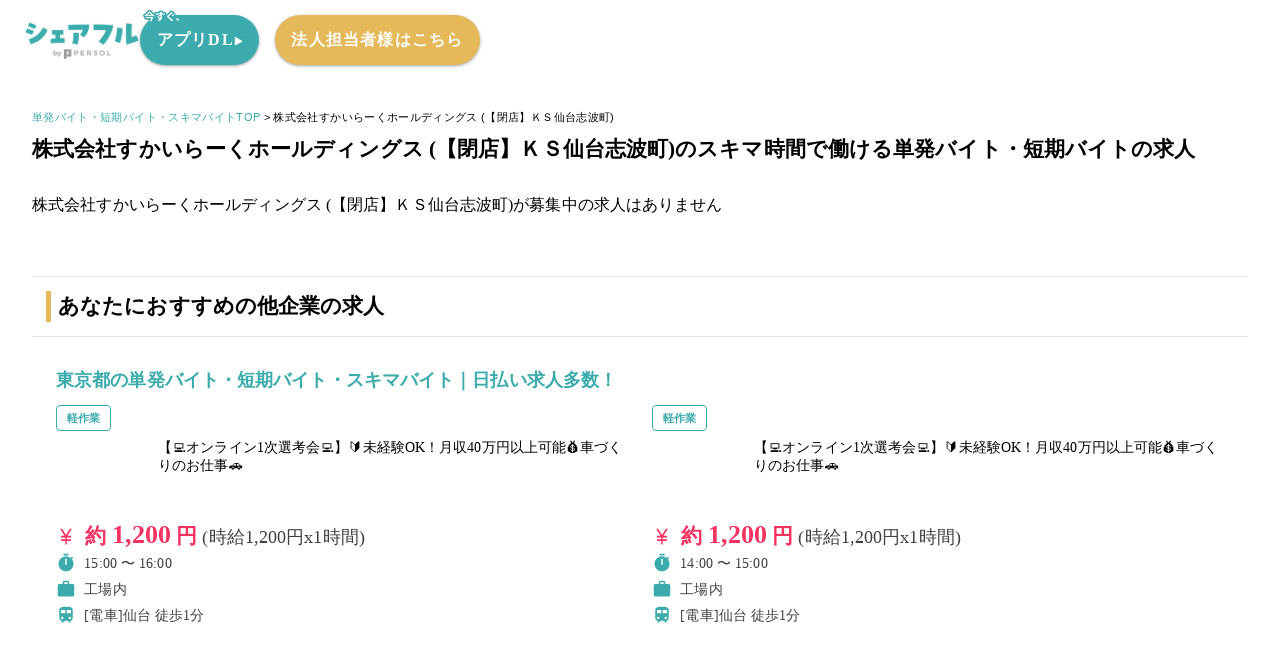

--- FILE ---
content_type: text/html;charset=utf-8
request_url: https://sharefull.com/jobs/order/MTU5NTJvcmRlcg==
body_size: 19447
content:
<!DOCTYPE html><html  lang="ja"><head><meta charset="utf-8"><meta name="viewport" content="width=device-width, initial-scale=1"><script type="importmap">{"imports":{"#entry":"/_nuxt/BHJ7wwSR.js"}}</script><script>(function(p,r,o,j,e,c,t,g){p['_'+t]={};g=r.createElement('script');g.src='https://www.googletagmanager.com/gtm.js?id=GTM-'+t;r[o].prepend(g);g=r.createElement('style');g.innerText='.'+e+t+'{visibility:hidden!important}';r[o].prepend(g);r[o][j].add(e+t);setTimeout(function(){if(r[o][j].contains(e+t)){r[o][j].remove(e+t);p['_'+t]=0}},c)})(window,document,'documentElement','classList','loading',2000,'P8R3Q2BR')</script><title>株式会社すかいらーくホールディングス (【閉店】ＫＳ仙台志波町)の単発バイト・短期バイト・スキマバイトの求人情報を探す - シェアフル</title><link rel="preconnect" href="https://fonts.googleapis.com"><link rel="preconnect" href="https://fonts.gstatic.com" crossorigin><style id="vuetify-theme-stylesheet">:root {
      --v-theme-background: 255,255,255;
      --v-theme-background-overlay-multiplier: 1;
      --v-theme-surface: 255,255,255;
      --v-theme-surface-overlay-multiplier: 1;
      --v-theme-surface-bright: 255,255,255;
      --v-theme-surface-bright-overlay-multiplier: 1;
      --v-theme-surface-light: 238,238,238;
      --v-theme-surface-light-overlay-multiplier: 1;
      --v-theme-surface-variant: 66,66,66;
      --v-theme-surface-variant-overlay-multiplier: 2;
      --v-theme-on-surface-variant: 238,238,238;
      --v-theme-primary: 60,171,173;
      --v-theme-primary-overlay-multiplier: 1;
      --v-theme-primary-darken-1: 31,85,146;
      --v-theme-primary-darken-1-overlay-multiplier: 2;
      --v-theme-secondary: 72,169,166;
      --v-theme-secondary-overlay-multiplier: 1;
      --v-theme-secondary-darken-1: 1,135,134;
      --v-theme-secondary-darken-1-overlay-multiplier: 1;
      --v-theme-error: 226,102,126;
      --v-theme-error-overlay-multiplier: 1;
      --v-theme-info: 33,150,243;
      --v-theme-info-overlay-multiplier: 1;
      --v-theme-success: 76,175,80;
      --v-theme-success-overlay-multiplier: 1;
      --v-theme-warning: 251,140,0;
      --v-theme-warning-overlay-multiplier: 1;
      --v-theme-themeBrandPale: 213,235,236;
      --v-theme-themeBrandPale-overlay-multiplier: 1;
      --v-theme-themeBrandLight: 92,204,206;
      --v-theme-themeBrandLight-overlay-multiplier: 1;
      --v-theme-themeBrandMain: 60,171,173;
      --v-theme-themeBrandMain-overlay-multiplier: 1;
      --v-theme-themeBrandDark: 32,123,125;
      --v-theme-themeBrandDark-overlay-multiplier: 2;
      --v-theme-themeBasePale: 229,229,229;
      --v-theme-themeBasePale-overlay-multiplier: 1;
      --v-theme-themeBaseLight: 213,213,213;
      --v-theme-themeBaseLight-overlay-multiplier: 1;
      --v-theme-themeBaseMain: 132,139,140;
      --v-theme-themeBaseMain-overlay-multiplier: 1;
      --v-theme-themeBaseDark: 63,66,67;
      --v-theme-themeBaseDark-overlay-multiplier: 2;
      --v-theme-themeAccent1Pale: 209,227,245;
      --v-theme-themeAccent1Pale-overlay-multiplier: 1;
      --v-theme-themeAccent1Light: 159,201,242;
      --v-theme-themeAccent1Light-overlay-multiplier: 1;
      --v-theme-themeAccent1Main: 106,167,229;
      --v-theme-themeAccent1Main-overlay-multiplier: 1;
      --v-theme-themeAccent1Dark: 34,97,161;
      --v-theme-themeAccent1Dark-overlay-multiplier: 2;
      --v-theme-themeAccent2Pale: 250,242,226;
      --v-theme-themeAccent2Pale-overlay-multiplier: 1;
      --v-theme-themeAccent2Light: 250,209,121;
      --v-theme-themeAccent2Light-overlay-multiplier: 1;
      --v-theme-themeAccent2Main: 229,185,90;
      --v-theme-themeAccent2Main-overlay-multiplier: 1;
      --v-theme-themeAccent2Dark: 203,159,64;
      --v-theme-themeAccent2Dark-overlay-multiplier: 1;
      --v-theme-themeAlertPale: 251,224,229;
      --v-theme-themeAlertPale-overlay-multiplier: 1;
      --v-theme-themeAlertLight: 248,170,185;
      --v-theme-themeAlertLight-overlay-multiplier: 1;
      --v-theme-themeAlertMain: 226,102,126;
      --v-theme-themeAlertMain-overlay-multiplier: 1;
      --v-theme-themeAlertDark: 183,17,49;
      --v-theme-themeAlertDark-overlay-multiplier: 2;
      --v-theme-themeBackgroundLight: 242,242,242;
      --v-theme-themeBackgroundLight-overlay-multiplier: 1;
      --v-theme-themeBackgroundMain: 255,255,255;
      --v-theme-themeBackgroundMain-overlay-multiplier: 1;
      --v-theme-themeBackgroundDark: 0,0,0;
      --v-theme-themeBackgroundDark-overlay-multiplier: 2;
      --v-theme-on-background: 0,0,0;
      --v-theme-on-surface: 0,0,0;
      --v-theme-on-surface-bright: 0,0,0;
      --v-theme-on-surface-light: 0,0,0;
      --v-theme-on-primary: 255,255,255;
      --v-theme-on-primary-darken-1: 255,255,255;
      --v-theme-on-secondary: 255,255,255;
      --v-theme-on-secondary-darken-1: 255,255,255;
      --v-theme-on-error: 255,255,255;
      --v-theme-on-info: 255,255,255;
      --v-theme-on-success: 255,255,255;
      --v-theme-on-warning: 255,255,255;
      --v-theme-on-themeBrandPale: 0,0,0;
      --v-theme-on-themeBrandLight: 0,0,0;
      --v-theme-on-themeBrandMain: 255,255,255;
      --v-theme-on-themeBrandDark: 255,255,255;
      --v-theme-on-themeBasePale: 0,0,0;
      --v-theme-on-themeBaseLight: 0,0,0;
      --v-theme-on-themeBaseMain: 255,255,255;
      --v-theme-on-themeBaseDark: 255,255,255;
      --v-theme-on-themeAccent1Pale: 0,0,0;
      --v-theme-on-themeAccent1Light: 0,0,0;
      --v-theme-on-themeAccent1Main: 255,255,255;
      --v-theme-on-themeAccent1Dark: 255,255,255;
      --v-theme-on-themeAccent2Pale: 0,0,0;
      --v-theme-on-themeAccent2Light: 0,0,0;
      --v-theme-on-themeAccent2Main: 0,0,0;
      --v-theme-on-themeAccent2Dark: 255,255,255;
      --v-theme-on-themeAlertPale: 0,0,0;
      --v-theme-on-themeAlertLight: 0,0,0;
      --v-theme-on-themeAlertMain: 255,255,255;
      --v-theme-on-themeAlertDark: 255,255,255;
      --v-theme-on-themeBackgroundLight: 0,0,0;
      --v-theme-on-themeBackgroundMain: 0,0,0;
      --v-theme-on-themeBackgroundDark: 255,255,255;
      --v-border-color: 0, 0, 0;
      --v-border-opacity: 0.12;
      --v-high-emphasis-opacity: 0.87;
      --v-medium-emphasis-opacity: 0.6;
      --v-disabled-opacity: 0.38;
      --v-idle-opacity: 0.04;
      --v-hover-opacity: 0.04;
      --v-focus-opacity: 0.12;
      --v-selected-opacity: 0.08;
      --v-activated-opacity: 0.12;
      --v-pressed-opacity: 0.12;
      --v-dragged-opacity: 0.08;
      --v-theme-kbd: 238, 238, 238;
      --v-theme-on-kbd: 0, 0, 0;
      --v-theme-code: 245, 245, 245;
      --v-theme-on-code: 0, 0, 0;
    }
    .v-theme--light {
      color-scheme: normal;
      --v-theme-background: 255,255,255;
      --v-theme-background-overlay-multiplier: 1;
      --v-theme-surface: 255,255,255;
      --v-theme-surface-overlay-multiplier: 1;
      --v-theme-surface-bright: 255,255,255;
      --v-theme-surface-bright-overlay-multiplier: 1;
      --v-theme-surface-light: 238,238,238;
      --v-theme-surface-light-overlay-multiplier: 1;
      --v-theme-surface-variant: 66,66,66;
      --v-theme-surface-variant-overlay-multiplier: 2;
      --v-theme-on-surface-variant: 238,238,238;
      --v-theme-primary: 60,171,173;
      --v-theme-primary-overlay-multiplier: 1;
      --v-theme-primary-darken-1: 31,85,146;
      --v-theme-primary-darken-1-overlay-multiplier: 2;
      --v-theme-secondary: 72,169,166;
      --v-theme-secondary-overlay-multiplier: 1;
      --v-theme-secondary-darken-1: 1,135,134;
      --v-theme-secondary-darken-1-overlay-multiplier: 1;
      --v-theme-error: 226,102,126;
      --v-theme-error-overlay-multiplier: 1;
      --v-theme-info: 33,150,243;
      --v-theme-info-overlay-multiplier: 1;
      --v-theme-success: 76,175,80;
      --v-theme-success-overlay-multiplier: 1;
      --v-theme-warning: 251,140,0;
      --v-theme-warning-overlay-multiplier: 1;
      --v-theme-themeBrandPale: 213,235,236;
      --v-theme-themeBrandPale-overlay-multiplier: 1;
      --v-theme-themeBrandLight: 92,204,206;
      --v-theme-themeBrandLight-overlay-multiplier: 1;
      --v-theme-themeBrandMain: 60,171,173;
      --v-theme-themeBrandMain-overlay-multiplier: 1;
      --v-theme-themeBrandDark: 32,123,125;
      --v-theme-themeBrandDark-overlay-multiplier: 2;
      --v-theme-themeBasePale: 229,229,229;
      --v-theme-themeBasePale-overlay-multiplier: 1;
      --v-theme-themeBaseLight: 213,213,213;
      --v-theme-themeBaseLight-overlay-multiplier: 1;
      --v-theme-themeBaseMain: 132,139,140;
      --v-theme-themeBaseMain-overlay-multiplier: 1;
      --v-theme-themeBaseDark: 63,66,67;
      --v-theme-themeBaseDark-overlay-multiplier: 2;
      --v-theme-themeAccent1Pale: 209,227,245;
      --v-theme-themeAccent1Pale-overlay-multiplier: 1;
      --v-theme-themeAccent1Light: 159,201,242;
      --v-theme-themeAccent1Light-overlay-multiplier: 1;
      --v-theme-themeAccent1Main: 106,167,229;
      --v-theme-themeAccent1Main-overlay-multiplier: 1;
      --v-theme-themeAccent1Dark: 34,97,161;
      --v-theme-themeAccent1Dark-overlay-multiplier: 2;
      --v-theme-themeAccent2Pale: 250,242,226;
      --v-theme-themeAccent2Pale-overlay-multiplier: 1;
      --v-theme-themeAccent2Light: 250,209,121;
      --v-theme-themeAccent2Light-overlay-multiplier: 1;
      --v-theme-themeAccent2Main: 229,185,90;
      --v-theme-themeAccent2Main-overlay-multiplier: 1;
      --v-theme-themeAccent2Dark: 203,159,64;
      --v-theme-themeAccent2Dark-overlay-multiplier: 1;
      --v-theme-themeAlertPale: 251,224,229;
      --v-theme-themeAlertPale-overlay-multiplier: 1;
      --v-theme-themeAlertLight: 248,170,185;
      --v-theme-themeAlertLight-overlay-multiplier: 1;
      --v-theme-themeAlertMain: 226,102,126;
      --v-theme-themeAlertMain-overlay-multiplier: 1;
      --v-theme-themeAlertDark: 183,17,49;
      --v-theme-themeAlertDark-overlay-multiplier: 2;
      --v-theme-themeBackgroundLight: 242,242,242;
      --v-theme-themeBackgroundLight-overlay-multiplier: 1;
      --v-theme-themeBackgroundMain: 255,255,255;
      --v-theme-themeBackgroundMain-overlay-multiplier: 1;
      --v-theme-themeBackgroundDark: 0,0,0;
      --v-theme-themeBackgroundDark-overlay-multiplier: 2;
      --v-theme-on-background: 0,0,0;
      --v-theme-on-surface: 0,0,0;
      --v-theme-on-surface-bright: 0,0,0;
      --v-theme-on-surface-light: 0,0,0;
      --v-theme-on-primary: 255,255,255;
      --v-theme-on-primary-darken-1: 255,255,255;
      --v-theme-on-secondary: 255,255,255;
      --v-theme-on-secondary-darken-1: 255,255,255;
      --v-theme-on-error: 255,255,255;
      --v-theme-on-info: 255,255,255;
      --v-theme-on-success: 255,255,255;
      --v-theme-on-warning: 255,255,255;
      --v-theme-on-themeBrandPale: 0,0,0;
      --v-theme-on-themeBrandLight: 0,0,0;
      --v-theme-on-themeBrandMain: 255,255,255;
      --v-theme-on-themeBrandDark: 255,255,255;
      --v-theme-on-themeBasePale: 0,0,0;
      --v-theme-on-themeBaseLight: 0,0,0;
      --v-theme-on-themeBaseMain: 255,255,255;
      --v-theme-on-themeBaseDark: 255,255,255;
      --v-theme-on-themeAccent1Pale: 0,0,0;
      --v-theme-on-themeAccent1Light: 0,0,0;
      --v-theme-on-themeAccent1Main: 255,255,255;
      --v-theme-on-themeAccent1Dark: 255,255,255;
      --v-theme-on-themeAccent2Pale: 0,0,0;
      --v-theme-on-themeAccent2Light: 0,0,0;
      --v-theme-on-themeAccent2Main: 0,0,0;
      --v-theme-on-themeAccent2Dark: 255,255,255;
      --v-theme-on-themeAlertPale: 0,0,0;
      --v-theme-on-themeAlertLight: 0,0,0;
      --v-theme-on-themeAlertMain: 255,255,255;
      --v-theme-on-themeAlertDark: 255,255,255;
      --v-theme-on-themeBackgroundLight: 0,0,0;
      --v-theme-on-themeBackgroundMain: 0,0,0;
      --v-theme-on-themeBackgroundDark: 255,255,255;
      --v-border-color: 0, 0, 0;
      --v-border-opacity: 0.12;
      --v-high-emphasis-opacity: 0.87;
      --v-medium-emphasis-opacity: 0.6;
      --v-disabled-opacity: 0.38;
      --v-idle-opacity: 0.04;
      --v-hover-opacity: 0.04;
      --v-focus-opacity: 0.12;
      --v-selected-opacity: 0.08;
      --v-activated-opacity: 0.12;
      --v-pressed-opacity: 0.12;
      --v-dragged-opacity: 0.08;
      --v-theme-kbd: 238, 238, 238;
      --v-theme-on-kbd: 0, 0, 0;
      --v-theme-code: 245, 245, 245;
      --v-theme-on-code: 0, 0, 0;
    }
    .v-theme--dark {
      color-scheme: dark;
      --v-theme-background: 18,18,18;
      --v-theme-background-overlay-multiplier: 1;
      --v-theme-surface: 33,33,33;
      --v-theme-surface-overlay-multiplier: 1;
      --v-theme-surface-bright: 204,191,214;
      --v-theme-surface-bright-overlay-multiplier: 2;
      --v-theme-surface-light: 66,66,66;
      --v-theme-surface-light-overlay-multiplier: 1;
      --v-theme-surface-variant: 200,200,200;
      --v-theme-surface-variant-overlay-multiplier: 2;
      --v-theme-on-surface-variant: 0,0,0;
      --v-theme-primary: 33,150,243;
      --v-theme-primary-overlay-multiplier: 2;
      --v-theme-primary-darken-1: 39,124,193;
      --v-theme-primary-darken-1-overlay-multiplier: 2;
      --v-theme-secondary: 84,182,178;
      --v-theme-secondary-overlay-multiplier: 2;
      --v-theme-secondary-darken-1: 72,169,166;
      --v-theme-secondary-darken-1-overlay-multiplier: 2;
      --v-theme-error: 207,102,121;
      --v-theme-error-overlay-multiplier: 2;
      --v-theme-info: 33,150,243;
      --v-theme-info-overlay-multiplier: 2;
      --v-theme-success: 76,175,80;
      --v-theme-success-overlay-multiplier: 2;
      --v-theme-warning: 251,140,0;
      --v-theme-warning-overlay-multiplier: 2;
      --v-theme-on-background: 255,255,255;
      --v-theme-on-surface: 255,255,255;
      --v-theme-on-surface-bright: 0,0,0;
      --v-theme-on-surface-light: 255,255,255;
      --v-theme-on-primary: 255,255,255;
      --v-theme-on-primary-darken-1: 255,255,255;
      --v-theme-on-secondary: 255,255,255;
      --v-theme-on-secondary-darken-1: 255,255,255;
      --v-theme-on-error: 255,255,255;
      --v-theme-on-info: 255,255,255;
      --v-theme-on-success: 255,255,255;
      --v-theme-on-warning: 255,255,255;
      --v-border-color: 255, 255, 255;
      --v-border-opacity: 0.12;
      --v-high-emphasis-opacity: 1;
      --v-medium-emphasis-opacity: 0.7;
      --v-disabled-opacity: 0.5;
      --v-idle-opacity: 0.1;
      --v-hover-opacity: 0.04;
      --v-focus-opacity: 0.12;
      --v-selected-opacity: 0.08;
      --v-activated-opacity: 0.12;
      --v-pressed-opacity: 0.16;
      --v-dragged-opacity: 0.08;
      --v-theme-kbd: 66, 66, 66;
      --v-theme-on-kbd: 255, 255, 255;
      --v-theme-code: 52, 52, 52;
      --v-theme-on-code: 204, 204, 204;
    }
    .bg-background {
      --v-theme-overlay-multiplier: var(--v-theme-background-overlay-multiplier);
      background-color: rgb(var(--v-theme-background)) !important;
      color: rgb(var(--v-theme-on-background)) !important;
    }
    .bg-surface {
      --v-theme-overlay-multiplier: var(--v-theme-surface-overlay-multiplier);
      background-color: rgb(var(--v-theme-surface)) !important;
      color: rgb(var(--v-theme-on-surface)) !important;
    }
    .bg-surface-bright {
      --v-theme-overlay-multiplier: var(--v-theme-surface-bright-overlay-multiplier);
      background-color: rgb(var(--v-theme-surface-bright)) !important;
      color: rgb(var(--v-theme-on-surface-bright)) !important;
    }
    .bg-surface-light {
      --v-theme-overlay-multiplier: var(--v-theme-surface-light-overlay-multiplier);
      background-color: rgb(var(--v-theme-surface-light)) !important;
      color: rgb(var(--v-theme-on-surface-light)) !important;
    }
    .bg-surface-variant {
      --v-theme-overlay-multiplier: var(--v-theme-surface-variant-overlay-multiplier);
      background-color: rgb(var(--v-theme-surface-variant)) !important;
      color: rgb(var(--v-theme-on-surface-variant)) !important;
    }
    .bg-primary {
      --v-theme-overlay-multiplier: var(--v-theme-primary-overlay-multiplier);
      background-color: rgb(var(--v-theme-primary)) !important;
      color: rgb(var(--v-theme-on-primary)) !important;
    }
    .bg-primary-darken-1 {
      --v-theme-overlay-multiplier: var(--v-theme-primary-darken-1-overlay-multiplier);
      background-color: rgb(var(--v-theme-primary-darken-1)) !important;
      color: rgb(var(--v-theme-on-primary-darken-1)) !important;
    }
    .bg-secondary {
      --v-theme-overlay-multiplier: var(--v-theme-secondary-overlay-multiplier);
      background-color: rgb(var(--v-theme-secondary)) !important;
      color: rgb(var(--v-theme-on-secondary)) !important;
    }
    .bg-secondary-darken-1 {
      --v-theme-overlay-multiplier: var(--v-theme-secondary-darken-1-overlay-multiplier);
      background-color: rgb(var(--v-theme-secondary-darken-1)) !important;
      color: rgb(var(--v-theme-on-secondary-darken-1)) !important;
    }
    .bg-error {
      --v-theme-overlay-multiplier: var(--v-theme-error-overlay-multiplier);
      background-color: rgb(var(--v-theme-error)) !important;
      color: rgb(var(--v-theme-on-error)) !important;
    }
    .bg-info {
      --v-theme-overlay-multiplier: var(--v-theme-info-overlay-multiplier);
      background-color: rgb(var(--v-theme-info)) !important;
      color: rgb(var(--v-theme-on-info)) !important;
    }
    .bg-success {
      --v-theme-overlay-multiplier: var(--v-theme-success-overlay-multiplier);
      background-color: rgb(var(--v-theme-success)) !important;
      color: rgb(var(--v-theme-on-success)) !important;
    }
    .bg-warning {
      --v-theme-overlay-multiplier: var(--v-theme-warning-overlay-multiplier);
      background-color: rgb(var(--v-theme-warning)) !important;
      color: rgb(var(--v-theme-on-warning)) !important;
    }
    .bg-themeBrandPale {
      --v-theme-overlay-multiplier: var(--v-theme-themeBrandPale-overlay-multiplier);
      background-color: rgb(var(--v-theme-themeBrandPale)) !important;
      color: rgb(var(--v-theme-on-themeBrandPale)) !important;
    }
    .bg-themeBrandLight {
      --v-theme-overlay-multiplier: var(--v-theme-themeBrandLight-overlay-multiplier);
      background-color: rgb(var(--v-theme-themeBrandLight)) !important;
      color: rgb(var(--v-theme-on-themeBrandLight)) !important;
    }
    .bg-themeBrandMain {
      --v-theme-overlay-multiplier: var(--v-theme-themeBrandMain-overlay-multiplier);
      background-color: rgb(var(--v-theme-themeBrandMain)) !important;
      color: rgb(var(--v-theme-on-themeBrandMain)) !important;
    }
    .bg-themeBrandDark {
      --v-theme-overlay-multiplier: var(--v-theme-themeBrandDark-overlay-multiplier);
      background-color: rgb(var(--v-theme-themeBrandDark)) !important;
      color: rgb(var(--v-theme-on-themeBrandDark)) !important;
    }
    .bg-themeBasePale {
      --v-theme-overlay-multiplier: var(--v-theme-themeBasePale-overlay-multiplier);
      background-color: rgb(var(--v-theme-themeBasePale)) !important;
      color: rgb(var(--v-theme-on-themeBasePale)) !important;
    }
    .bg-themeBaseLight {
      --v-theme-overlay-multiplier: var(--v-theme-themeBaseLight-overlay-multiplier);
      background-color: rgb(var(--v-theme-themeBaseLight)) !important;
      color: rgb(var(--v-theme-on-themeBaseLight)) !important;
    }
    .bg-themeBaseMain {
      --v-theme-overlay-multiplier: var(--v-theme-themeBaseMain-overlay-multiplier);
      background-color: rgb(var(--v-theme-themeBaseMain)) !important;
      color: rgb(var(--v-theme-on-themeBaseMain)) !important;
    }
    .bg-themeBaseDark {
      --v-theme-overlay-multiplier: var(--v-theme-themeBaseDark-overlay-multiplier);
      background-color: rgb(var(--v-theme-themeBaseDark)) !important;
      color: rgb(var(--v-theme-on-themeBaseDark)) !important;
    }
    .bg-themeAccent1Pale {
      --v-theme-overlay-multiplier: var(--v-theme-themeAccent1Pale-overlay-multiplier);
      background-color: rgb(var(--v-theme-themeAccent1Pale)) !important;
      color: rgb(var(--v-theme-on-themeAccent1Pale)) !important;
    }
    .bg-themeAccent1Light {
      --v-theme-overlay-multiplier: var(--v-theme-themeAccent1Light-overlay-multiplier);
      background-color: rgb(var(--v-theme-themeAccent1Light)) !important;
      color: rgb(var(--v-theme-on-themeAccent1Light)) !important;
    }
    .bg-themeAccent1Main {
      --v-theme-overlay-multiplier: var(--v-theme-themeAccent1Main-overlay-multiplier);
      background-color: rgb(var(--v-theme-themeAccent1Main)) !important;
      color: rgb(var(--v-theme-on-themeAccent1Main)) !important;
    }
    .bg-themeAccent1Dark {
      --v-theme-overlay-multiplier: var(--v-theme-themeAccent1Dark-overlay-multiplier);
      background-color: rgb(var(--v-theme-themeAccent1Dark)) !important;
      color: rgb(var(--v-theme-on-themeAccent1Dark)) !important;
    }
    .bg-themeAccent2Pale {
      --v-theme-overlay-multiplier: var(--v-theme-themeAccent2Pale-overlay-multiplier);
      background-color: rgb(var(--v-theme-themeAccent2Pale)) !important;
      color: rgb(var(--v-theme-on-themeAccent2Pale)) !important;
    }
    .bg-themeAccent2Light {
      --v-theme-overlay-multiplier: var(--v-theme-themeAccent2Light-overlay-multiplier);
      background-color: rgb(var(--v-theme-themeAccent2Light)) !important;
      color: rgb(var(--v-theme-on-themeAccent2Light)) !important;
    }
    .bg-themeAccent2Main {
      --v-theme-overlay-multiplier: var(--v-theme-themeAccent2Main-overlay-multiplier);
      background-color: rgb(var(--v-theme-themeAccent2Main)) !important;
      color: rgb(var(--v-theme-on-themeAccent2Main)) !important;
    }
    .bg-themeAccent2Dark {
      --v-theme-overlay-multiplier: var(--v-theme-themeAccent2Dark-overlay-multiplier);
      background-color: rgb(var(--v-theme-themeAccent2Dark)) !important;
      color: rgb(var(--v-theme-on-themeAccent2Dark)) !important;
    }
    .bg-themeAlertPale {
      --v-theme-overlay-multiplier: var(--v-theme-themeAlertPale-overlay-multiplier);
      background-color: rgb(var(--v-theme-themeAlertPale)) !important;
      color: rgb(var(--v-theme-on-themeAlertPale)) !important;
    }
    .bg-themeAlertLight {
      --v-theme-overlay-multiplier: var(--v-theme-themeAlertLight-overlay-multiplier);
      background-color: rgb(var(--v-theme-themeAlertLight)) !important;
      color: rgb(var(--v-theme-on-themeAlertLight)) !important;
    }
    .bg-themeAlertMain {
      --v-theme-overlay-multiplier: var(--v-theme-themeAlertMain-overlay-multiplier);
      background-color: rgb(var(--v-theme-themeAlertMain)) !important;
      color: rgb(var(--v-theme-on-themeAlertMain)) !important;
    }
    .bg-themeAlertDark {
      --v-theme-overlay-multiplier: var(--v-theme-themeAlertDark-overlay-multiplier);
      background-color: rgb(var(--v-theme-themeAlertDark)) !important;
      color: rgb(var(--v-theme-on-themeAlertDark)) !important;
    }
    .bg-themeBackgroundLight {
      --v-theme-overlay-multiplier: var(--v-theme-themeBackgroundLight-overlay-multiplier);
      background-color: rgb(var(--v-theme-themeBackgroundLight)) !important;
      color: rgb(var(--v-theme-on-themeBackgroundLight)) !important;
    }
    .bg-themeBackgroundMain {
      --v-theme-overlay-multiplier: var(--v-theme-themeBackgroundMain-overlay-multiplier);
      background-color: rgb(var(--v-theme-themeBackgroundMain)) !important;
      color: rgb(var(--v-theme-on-themeBackgroundMain)) !important;
    }
    .bg-themeBackgroundDark {
      --v-theme-overlay-multiplier: var(--v-theme-themeBackgroundDark-overlay-multiplier);
      background-color: rgb(var(--v-theme-themeBackgroundDark)) !important;
      color: rgb(var(--v-theme-on-themeBackgroundDark)) !important;
    }
    .text-background {
      color: rgb(var(--v-theme-background)) !important;
    }
    .border-background {
      --v-border-color: var(--v-theme-background);
    }
    .text-surface {
      color: rgb(var(--v-theme-surface)) !important;
    }
    .border-surface {
      --v-border-color: var(--v-theme-surface);
    }
    .text-surface-bright {
      color: rgb(var(--v-theme-surface-bright)) !important;
    }
    .border-surface-bright {
      --v-border-color: var(--v-theme-surface-bright);
    }
    .text-surface-light {
      color: rgb(var(--v-theme-surface-light)) !important;
    }
    .border-surface-light {
      --v-border-color: var(--v-theme-surface-light);
    }
    .text-surface-variant {
      color: rgb(var(--v-theme-surface-variant)) !important;
    }
    .border-surface-variant {
      --v-border-color: var(--v-theme-surface-variant);
    }
    .on-surface-variant {
      color: rgb(var(--v-theme-on-surface-variant)) !important;
    }
    .text-primary {
      color: rgb(var(--v-theme-primary)) !important;
    }
    .border-primary {
      --v-border-color: var(--v-theme-primary);
    }
    .text-primary-darken-1 {
      color: rgb(var(--v-theme-primary-darken-1)) !important;
    }
    .border-primary-darken-1 {
      --v-border-color: var(--v-theme-primary-darken-1);
    }
    .text-secondary {
      color: rgb(var(--v-theme-secondary)) !important;
    }
    .border-secondary {
      --v-border-color: var(--v-theme-secondary);
    }
    .text-secondary-darken-1 {
      color: rgb(var(--v-theme-secondary-darken-1)) !important;
    }
    .border-secondary-darken-1 {
      --v-border-color: var(--v-theme-secondary-darken-1);
    }
    .text-error {
      color: rgb(var(--v-theme-error)) !important;
    }
    .border-error {
      --v-border-color: var(--v-theme-error);
    }
    .text-info {
      color: rgb(var(--v-theme-info)) !important;
    }
    .border-info {
      --v-border-color: var(--v-theme-info);
    }
    .text-success {
      color: rgb(var(--v-theme-success)) !important;
    }
    .border-success {
      --v-border-color: var(--v-theme-success);
    }
    .text-warning {
      color: rgb(var(--v-theme-warning)) !important;
    }
    .border-warning {
      --v-border-color: var(--v-theme-warning);
    }
    .text-themeBrandPale {
      color: rgb(var(--v-theme-themeBrandPale)) !important;
    }
    .border-themeBrandPale {
      --v-border-color: var(--v-theme-themeBrandPale);
    }
    .text-themeBrandLight {
      color: rgb(var(--v-theme-themeBrandLight)) !important;
    }
    .border-themeBrandLight {
      --v-border-color: var(--v-theme-themeBrandLight);
    }
    .text-themeBrandMain {
      color: rgb(var(--v-theme-themeBrandMain)) !important;
    }
    .border-themeBrandMain {
      --v-border-color: var(--v-theme-themeBrandMain);
    }
    .text-themeBrandDark {
      color: rgb(var(--v-theme-themeBrandDark)) !important;
    }
    .border-themeBrandDark {
      --v-border-color: var(--v-theme-themeBrandDark);
    }
    .text-themeBasePale {
      color: rgb(var(--v-theme-themeBasePale)) !important;
    }
    .border-themeBasePale {
      --v-border-color: var(--v-theme-themeBasePale);
    }
    .text-themeBaseLight {
      color: rgb(var(--v-theme-themeBaseLight)) !important;
    }
    .border-themeBaseLight {
      --v-border-color: var(--v-theme-themeBaseLight);
    }
    .text-themeBaseMain {
      color: rgb(var(--v-theme-themeBaseMain)) !important;
    }
    .border-themeBaseMain {
      --v-border-color: var(--v-theme-themeBaseMain);
    }
    .text-themeBaseDark {
      color: rgb(var(--v-theme-themeBaseDark)) !important;
    }
    .border-themeBaseDark {
      --v-border-color: var(--v-theme-themeBaseDark);
    }
    .text-themeAccent1Pale {
      color: rgb(var(--v-theme-themeAccent1Pale)) !important;
    }
    .border-themeAccent1Pale {
      --v-border-color: var(--v-theme-themeAccent1Pale);
    }
    .text-themeAccent1Light {
      color: rgb(var(--v-theme-themeAccent1Light)) !important;
    }
    .border-themeAccent1Light {
      --v-border-color: var(--v-theme-themeAccent1Light);
    }
    .text-themeAccent1Main {
      color: rgb(var(--v-theme-themeAccent1Main)) !important;
    }
    .border-themeAccent1Main {
      --v-border-color: var(--v-theme-themeAccent1Main);
    }
    .text-themeAccent1Dark {
      color: rgb(var(--v-theme-themeAccent1Dark)) !important;
    }
    .border-themeAccent1Dark {
      --v-border-color: var(--v-theme-themeAccent1Dark);
    }
    .text-themeAccent2Pale {
      color: rgb(var(--v-theme-themeAccent2Pale)) !important;
    }
    .border-themeAccent2Pale {
      --v-border-color: var(--v-theme-themeAccent2Pale);
    }
    .text-themeAccent2Light {
      color: rgb(var(--v-theme-themeAccent2Light)) !important;
    }
    .border-themeAccent2Light {
      --v-border-color: var(--v-theme-themeAccent2Light);
    }
    .text-themeAccent2Main {
      color: rgb(var(--v-theme-themeAccent2Main)) !important;
    }
    .border-themeAccent2Main {
      --v-border-color: var(--v-theme-themeAccent2Main);
    }
    .text-themeAccent2Dark {
      color: rgb(var(--v-theme-themeAccent2Dark)) !important;
    }
    .border-themeAccent2Dark {
      --v-border-color: var(--v-theme-themeAccent2Dark);
    }
    .text-themeAlertPale {
      color: rgb(var(--v-theme-themeAlertPale)) !important;
    }
    .border-themeAlertPale {
      --v-border-color: var(--v-theme-themeAlertPale);
    }
    .text-themeAlertLight {
      color: rgb(var(--v-theme-themeAlertLight)) !important;
    }
    .border-themeAlertLight {
      --v-border-color: var(--v-theme-themeAlertLight);
    }
    .text-themeAlertMain {
      color: rgb(var(--v-theme-themeAlertMain)) !important;
    }
    .border-themeAlertMain {
      --v-border-color: var(--v-theme-themeAlertMain);
    }
    .text-themeAlertDark {
      color: rgb(var(--v-theme-themeAlertDark)) !important;
    }
    .border-themeAlertDark {
      --v-border-color: var(--v-theme-themeAlertDark);
    }
    .text-themeBackgroundLight {
      color: rgb(var(--v-theme-themeBackgroundLight)) !important;
    }
    .border-themeBackgroundLight {
      --v-border-color: var(--v-theme-themeBackgroundLight);
    }
    .text-themeBackgroundMain {
      color: rgb(var(--v-theme-themeBackgroundMain)) !important;
    }
    .border-themeBackgroundMain {
      --v-border-color: var(--v-theme-themeBackgroundMain);
    }
    .text-themeBackgroundDark {
      color: rgb(var(--v-theme-themeBackgroundDark)) !important;
    }
    .border-themeBackgroundDark {
      --v-border-color: var(--v-theme-themeBackgroundDark);
    }
    .on-background {
      color: rgb(var(--v-theme-on-background)) !important;
    }
    .on-surface {
      color: rgb(var(--v-theme-on-surface)) !important;
    }
    .on-surface-bright {
      color: rgb(var(--v-theme-on-surface-bright)) !important;
    }
    .on-surface-light {
      color: rgb(var(--v-theme-on-surface-light)) !important;
    }
    .on-primary {
      color: rgb(var(--v-theme-on-primary)) !important;
    }
    .on-primary-darken-1 {
      color: rgb(var(--v-theme-on-primary-darken-1)) !important;
    }
    .on-secondary {
      color: rgb(var(--v-theme-on-secondary)) !important;
    }
    .on-secondary-darken-1 {
      color: rgb(var(--v-theme-on-secondary-darken-1)) !important;
    }
    .on-error {
      color: rgb(var(--v-theme-on-error)) !important;
    }
    .on-info {
      color: rgb(var(--v-theme-on-info)) !important;
    }
    .on-success {
      color: rgb(var(--v-theme-on-success)) !important;
    }
    .on-warning {
      color: rgb(var(--v-theme-on-warning)) !important;
    }
    .on-themeBrandPale {
      color: rgb(var(--v-theme-on-themeBrandPale)) !important;
    }
    .on-themeBrandLight {
      color: rgb(var(--v-theme-on-themeBrandLight)) !important;
    }
    .on-themeBrandMain {
      color: rgb(var(--v-theme-on-themeBrandMain)) !important;
    }
    .on-themeBrandDark {
      color: rgb(var(--v-theme-on-themeBrandDark)) !important;
    }
    .on-themeBasePale {
      color: rgb(var(--v-theme-on-themeBasePale)) !important;
    }
    .on-themeBaseLight {
      color: rgb(var(--v-theme-on-themeBaseLight)) !important;
    }
    .on-themeBaseMain {
      color: rgb(var(--v-theme-on-themeBaseMain)) !important;
    }
    .on-themeBaseDark {
      color: rgb(var(--v-theme-on-themeBaseDark)) !important;
    }
    .on-themeAccent1Pale {
      color: rgb(var(--v-theme-on-themeAccent1Pale)) !important;
    }
    .on-themeAccent1Light {
      color: rgb(var(--v-theme-on-themeAccent1Light)) !important;
    }
    .on-themeAccent1Main {
      color: rgb(var(--v-theme-on-themeAccent1Main)) !important;
    }
    .on-themeAccent1Dark {
      color: rgb(var(--v-theme-on-themeAccent1Dark)) !important;
    }
    .on-themeAccent2Pale {
      color: rgb(var(--v-theme-on-themeAccent2Pale)) !important;
    }
    .on-themeAccent2Light {
      color: rgb(var(--v-theme-on-themeAccent2Light)) !important;
    }
    .on-themeAccent2Main {
      color: rgb(var(--v-theme-on-themeAccent2Main)) !important;
    }
    .on-themeAccent2Dark {
      color: rgb(var(--v-theme-on-themeAccent2Dark)) !important;
    }
    .on-themeAlertPale {
      color: rgb(var(--v-theme-on-themeAlertPale)) !important;
    }
    .on-themeAlertLight {
      color: rgb(var(--v-theme-on-themeAlertLight)) !important;
    }
    .on-themeAlertMain {
      color: rgb(var(--v-theme-on-themeAlertMain)) !important;
    }
    .on-themeAlertDark {
      color: rgb(var(--v-theme-on-themeAlertDark)) !important;
    }
    .on-themeBackgroundLight {
      color: rgb(var(--v-theme-on-themeBackgroundLight)) !important;
    }
    .on-themeBackgroundMain {
      color: rgb(var(--v-theme-on-themeBackgroundMain)) !important;
    }
    .on-themeBackgroundDark {
      color: rgb(var(--v-theme-on-themeBackgroundDark)) !important;
    }
</style><style>[data-v-6d0d35ed]:export{brand_pale:#d5ebec;brand_light:#5cccce;brand_main:#3cabad;brand_dark:#207b7d;base_pale:#e5e5e5;base_light:#d5d5d5;base_main:#848b8c;base_dark:#3f4243;accent1_pale:#d1e3f5;accent1_light:#9fc9f2;accent1_main:#6aa7e5;accent1_dark:#2261a1;accent2_pale:#faf2e2;accent2_light:#fad179;accent2_main:#e5b95a;accent2_dark:#cb9f40;alert_pale:#fbe0e5;alert_light:#f8aab9;alert_main:#e2667e;alert_dark:#b71131;background_pale:#f4f4f4;background_light:#f2f2f2;background_main:#fff;background_dark:#000}[data-v-6d0d35ed] .v-carousel{background:#e2667e}[data-v-6d0d35ed] .v-carousel .v-window__next{margin-right:5px;margin-top:-5rem}[data-v-6d0d35ed] .v-carousel .v-window__prev{margin-left:5px;margin-top:-5rem}[data-v-6d0d35ed] .v-carousel .v-window__next,[data-v-6d0d35ed] .v-carousel .v-window__prev{border:1px solid #f2f2f2}[data-v-6d0d35ed] .v-carousel .v-window__next button,[data-v-6d0d35ed] .v-carousel .v-window__prev button{background:#3f4243;border-radius:50%;-webkit-box-shadow:3px 3px 3px #000;box-shadow:3px 3px 3px #000;color:#fff}[data-v-6d0d35ed] .v-toolbar__content{padding:0}.user-web[data-v-6d0d35ed]{font-family:Hiragino Sans;overflow:hidden}.main[data-v-6d0d35ed]{padding-top:77px}.content-wrapper[data-v-6d0d35ed]{background-color:#e5e5e5;-webkit-box-pack:space-evenly;-ms-flex-pack:space-evenly;justify-content:space-evenly;padding:3rem 0}@media screen and (max-width:768px){.content-wrapper[data-v-6d0d35ed]{-webkit-box-orient:vertical;-webkit-box-direction:normal;-ms-flex-direction:column;flex-direction:column;-webkit-box-align:center;-ms-flex-align:center;align-items:center}}.content[data-v-6d0d35ed]{width:45%}@media screen and (max-width:768px){.content[data-v-6d0d35ed]{margin-bottom:2rem;width:90%}}</style><style>[data-v-521d0a13]:export{brand_pale:#d5ebec;brand_light:#5cccce;brand_main:#3cabad;brand_dark:#207b7d;base_pale:#e5e5e5;base_light:#d5d5d5;base_main:#848b8c;base_dark:#3f4243;accent1_pale:#d1e3f5;accent1_light:#9fc9f2;accent1_main:#6aa7e5;accent1_dark:#2261a1;accent2_pale:#faf2e2;accent2_light:#fad179;accent2_main:#e5b95a;accent2_dark:#cb9f40;alert_pale:#fbe0e5;alert_light:#f8aab9;alert_main:#e2667e;alert_dark:#b71131;background_pale:#f4f4f4;background_light:#f2f2f2;background_main:#fff;background_dark:#000}.default[data-v-521d0a13]{display:block}[data-v-521d0a13] .v-toolbar-title{margin-top:7px}@-webkit-keyframes wave-text-521d0a13{00%{-webkit-transform:translateY(0);transform:translateY(0)}60%{-webkit-transform:translateY(-.8em);transform:translateY(-.8em)}to{-webkit-transform:translateY(0);transform:translateY(0)}}@keyframes wave-text-521d0a13{00%{-webkit-transform:translateY(0);transform:translateY(0)}60%{-webkit-transform:translateY(-.8em);transform:translateY(-.8em)}to{-webkit-transform:translateY(0);transform:translateY(0)}}.app-button[data-v-521d0a13]{-webkit-animation:wave-text-521d0a13 .25s ease-in-out 2s 2;animation:wave-text-521d0a13 .25s ease-in-out 2s 2;background-color:#3cabad;border-radius:50px;-webkit-box-shadow:0 1px 2px 0 rgba(60,64,67,.3),0 1px 3px 1px rgba(60,64,67,.15);box-shadow:0 1px 2px #3c40434d,0 1px 3px 1px #3c404326;color:#fff;cursor:pointer;font-size:16px;font-weight:600;letter-spacing:1.2px;padding:.9rem 1.2rem;position:relative;-webkit-transition:opacity .2s ease;transition:opacity .2s ease}.app-button .button-content[data-v-521d0a13]{display:-webkit-box;display:-ms-flexbox;display:flex;-webkit-box-align:center;-ms-flex-align:center;align-items:center;gap:5px}.app-button[data-v-521d0a13]:hover{opacity:.8}@media screen and (max-width:600px){.app-button.hide-sp[data-v-521d0a13]{display:none}}.app-button-catch[data-v-521d0a13]{left:3px;position:absolute;top:-9px}.client[data-v-521d0a13]{background-color:#e5b95a}.contents[data-v-521d0a13]{display:-webkit-box;display:-ms-flexbox;display:flex;width:100%;-webkit-box-pack:justify;-ms-flex-pack:justify;justify-content:space-between;-webkit-box-align:center;-ms-flex-align:center;align-items:center;height:80px}</style><style>[data-v-34e6ec72]:export{brand_pale:#d5ebec;brand_light:#5cccce;brand_main:#3cabad;brand_dark:#207b7d;base_pale:#e5e5e5;base_light:#d5d5d5;base_main:#848b8c;base_dark:#3f4243;accent1_pale:#d1e3f5;accent1_light:#9fc9f2;accent1_main:#6aa7e5;accent1_dark:#2261a1;accent2_pale:#faf2e2;accent2_light:#fad179;accent2_main:#e5b95a;accent2_dark:#cb9f40;alert_pale:#fbe0e5;alert_light:#f8aab9;alert_main:#e2667e;alert_dark:#b71131;background_pale:#f4f4f4;background_light:#f2f2f2;background_main:#fff;background_dark:#000}.dialog[data-v-34e6ec72]{background:#3cabad;border-radius:10px;color:#fff;height:600px;margin:0 auto;padding:40px 20px 20px;text-align:center;width:450px}.cv-title[data-v-34e6ec72]{font-size:28px;font-weight:900;line-height:1.5}.cv-note[data-v-34e6ec72]{font-size:18px;margin:10px 0 20px}.qrcode[data-v-34e6ec72]{background-color:#fff;border-radius:30px;height:280px;margin:0 auto 30px;width:280px}.qrcode[data-v-34e6ec72] picture img{text-align:center;width:100%}.logo[data-v-34e6ec72]{margin:0 auto;text-align:center;width:220px}.logo[data-v-34e6ec72] picture img{text-align:center;width:100%}</style><style>[data-v-6a3ba79d]:export{brand_pale:#d5ebec;brand_light:#5cccce;brand_main:#3cabad;brand_dark:#207b7d;base_pale:#e5e5e5;base_light:#d5d5d5;base_main:#848b8c;base_dark:#3f4243;accent1_pale:#d1e3f5;accent1_light:#9fc9f2;accent1_main:#6aa7e5;accent1_dark:#2261a1;accent2_pale:#faf2e2;accent2_light:#fad179;accent2_main:#e5b95a;accent2_dark:#cb9f40;alert_pale:#fbe0e5;alert_light:#f8aab9;alert_main:#e2667e;alert_dark:#b71131;background_pale:#f4f4f4;background_light:#f2f2f2;background_main:#fff;background_dark:#000}</style><style>[data-v-e1ef96d5]:export{brand_pale:#d5ebec;brand_light:#5cccce;brand_main:#3cabad;brand_dark:#207b7d;base_pale:#e5e5e5;base_light:#d5d5d5;base_main:#848b8c;base_dark:#3f4243;accent1_pale:#d1e3f5;accent1_light:#9fc9f2;accent1_main:#6aa7e5;accent1_dark:#2261a1;accent2_pale:#faf2e2;accent2_light:#fad179;accent2_main:#e5b95a;accent2_dark:#cb9f40;alert_pale:#fbe0e5;alert_light:#f8aab9;alert_main:#e2667e;alert_dark:#b71131;background_pale:#f4f4f4;background_light:#f2f2f2;background_main:#fff;background_dark:#000}.wrapper .card[data-v-e1ef96d5]{margin:0 auto}.wrapper .card .border[data-v-e1ef96d5]{background:#fff;border-radius:7px;-webkit-box-shadow:0 4px 4px rgba(63,66,67,.25);box-shadow:0 4px 4px #3f424340;padding:1rem}.wrapper .card .border .card-title[data-v-e1ef96d5]{margin-bottom:1rem;position:relative;text-align:center}.wrapper .card .border .card-title[data-v-e1ef96d5]:before{background:#000;background-color:#3cabad;border-radius:3px;bottom:-10px;content:"";height:5px;left:calc(50% - 30px);position:absolute;width:60px}.wrapper .card .border>a[data-v-e1ef96d5] picture img{margin-bottom:.5rem;width:100%}@media screen and (max-width:600px){.wrapper .card .border>a[data-v-e1ef96d5] picture img{margin-bottom:0;padding:0 .8rem}}.action-banner[data-v-e1ef96d5]{margin:1.4rem 0 1rem;text-align:center}.action-banner .btn-download[data-v-e1ef96d5]{border-radius:100px;-webkit-box-shadow:0 4px 4px rgba(63,66,67,.25);box-shadow:0 4px 4px #3f424340;font-size:1.2rem;min-height:52px;width:320px}@media screen and (min-width:600px){.banner-blank[data-v-e1ef96d5]{min-height:100px}}@media screen and (max-width:600px){.banner-blank[data-v-e1ef96d5]{min-height:300px}}.under-line[data-v-e1ef96d5]{background:-webkit-gradient(linear,left top,left bottom,color-stop(50%,transparent),color-stop(50%,#fad179));background:linear-gradient(transparent 50%,#fad179 0)}</style><style>[data-v-884e6008]:export{brand_pale:#d5ebec;brand_light:#5cccce;brand_main:#3cabad;brand_dark:#207b7d;base_pale:#e5e5e5;base_light:#d5d5d5;base_main:#848b8c;base_dark:#3f4243;accent1_pale:#d1e3f5;accent1_light:#9fc9f2;accent1_main:#6aa7e5;accent1_dark:#2261a1;accent2_pale:#faf2e2;accent2_light:#fad179;accent2_main:#e5b95a;accent2_dark:#cb9f40;alert_pale:#fbe0e5;alert_light:#f8aab9;alert_main:#e2667e;alert_dark:#b71131;background_pale:#f4f4f4;background_light:#f2f2f2;background_main:#fff;background_dark:#000}.wrapper .card[data-v-884e6008]{margin:0 auto}.wrapper .card .border[data-v-884e6008]{background:#fff;border-radius:7px;-webkit-box-shadow:0 4px 4px rgba(63,66,67,.25);box-shadow:0 4px 4px #3f424340;padding:1rem}.wrapper .card .border .card-title[data-v-884e6008]{margin-bottom:1rem;position:relative;text-align:center}.wrapper .card .border .card-title[data-v-884e6008]:before{background:#000;background-color:#3cabad;border-radius:3px;bottom:-10px;content:"";height:5px;left:calc(50% - 30px);position:absolute;width:60px}.wrapper .card .border>a[data-v-884e6008] picture img{margin-bottom:.5rem;width:100%}@media screen and (max-width:600px){.wrapper .card .border>a[data-v-884e6008] picture img{margin-bottom:0;padding:0 .8rem}}.action-banner[data-v-884e6008]{margin:1.4rem 0 1rem;text-align:center}.action-banner .btn-download[data-v-884e6008]{border-radius:100px;-webkit-box-shadow:0 4px 4px rgba(63,66,67,.25);box-shadow:0 4px 4px #3f424340;font-size:1.2rem;min-height:52px;width:320px}@media screen and (min-width:600px){.banner-blank[data-v-884e6008]{min-height:100px}}@media screen and (max-width:600px){.banner-blank[data-v-884e6008]{min-height:300px}}.under-line[data-v-884e6008]{background:-webkit-gradient(linear,left top,left bottom,color-stop(50%,transparent),color-stop(50%,#fad179));background:linear-gradient(transparent 50%,#fad179 0)}</style><style>[data-v-b2f8fc74]:export{brand_pale:#d5ebec;brand_light:#5cccce;brand_main:#3cabad;brand_dark:#207b7d;base_pale:#e5e5e5;base_light:#d5d5d5;base_main:#848b8c;base_dark:#3f4243;accent1_pale:#d1e3f5;accent1_light:#9fc9f2;accent1_main:#6aa7e5;accent1_dark:#2261a1;accent2_pale:#faf2e2;accent2_light:#fad179;accent2_main:#e5b95a;accent2_dark:#cb9f40;alert_pale:#fbe0e5;alert_light:#f8aab9;alert_main:#e2667e;alert_dark:#b71131;background_pale:#f4f4f4;background_light:#f2f2f2;background_main:#fff;background_dark:#000}.sharefull-footer[data-v-b2f8fc74]{background-color:#207b7d;color:#fff;display:grid;font-family:Noto Sans Japanese,-apple-system,BlinkMacSystemFont,Helvetica Neue,sans-serif;grid-template-columns:240px 1fr;letter-spacing:.1px;line-height:2.4rem;padding:0}@media screen and (max-width:768px){.sharefull-footer[data-v-b2f8fc74]{grid-column-end:1;grid-column-start:1;grid-template-columns:1fr}.sharefull-footer .logo[data-v-b2f8fc74]{-webkit-box-ordinal-group:3;-ms-flex-order:2;justify-self:center;order:2}.sharefull-footer .list[data-v-b2f8fc74]{-webkit-box-ordinal-group:2;-ms-flex-order:1;justify-self:flex-start;order:1}.sharefull-footer .copyright[data-v-b2f8fc74]{-webkit-box-ordinal-group:5;-ms-flex-order:4;grid-column-end:1!important;grid-column-start:1!important;justify-self:center;order:4;padding-bottom:60px}}.sharefull-footer .logo[data-v-b2f8fc74]{height:auto;padding:20px}.sharefull-footer .logo[data-v-b2f8fc74] picture img{width:194px}.sharefull-footer .logo .action[data-v-b2f8fc74]{display:-webkit-box;display:-ms-flexbox;display:flex}.sharefull-footer .logo .action[data-v-b2f8fc74] picture img{height:30px;width:auto}.sharefull-footer .list[data-v-b2f8fc74]{display:-webkit-box;display:-ms-flexbox;display:flex}@media screen and (max-width:768px){.sharefull-footer .list[data-v-b2f8fc74]{display:block}}.sharefull-footer .list ul[data-v-b2f8fc74]{-webkit-margin-before:1em;margin-block-start:1em;-webkit-margin-after:1em;margin-block-end:1em;-webkit-padding-start:40px;padding-inline-start:40px}.sharefull-footer .list li[data-v-b2f8fc74]{letter-spacing:.1px;line-height:2.4rem}.sharefull-footer a[data-v-b2f8fc74]{color:#fff;font-weight:700}.sharefull-footer a[data-v-b2f8fc74] :hover{color:#fff}.sharefull-footer ul[data-v-b2f8fc74]{font-size:11px;list-style-type:none}.sharefull-footer .copyright[data-v-b2f8fc74]{font-weight:700;grid-column-end:3;grid-column-start:1;justify-self:center}</style><style>[data-v-3f9ad573]:export{brand_pale:#d5ebec;brand_light:#5cccce;brand_main:#3cabad;brand_dark:#207b7d;base_pale:#e5e5e5;base_light:#d5d5d5;base_main:#848b8c;base_dark:#3f4243;accent1_pale:#d1e3f5;accent1_light:#9fc9f2;accent1_main:#6aa7e5;accent1_dark:#2261a1;accent2_pale:#faf2e2;accent2_light:#fad179;accent2_main:#e5b95a;accent2_dark:#cb9f40;alert_pale:#fbe0e5;alert_light:#f8aab9;alert_main:#e2667e;alert_dark:#b71131;background_pale:#f4f4f4;background_light:#f2f2f2;background_main:#fff;background_dark:#000}#untouchable_mask[data-v-3f9ad573]{background-color:#3f42434d;height:100%;inset:0;min-height:100vh;position:fixed;transition:opacity .3s ease-out,visibility .3s ease-out;width:100%;z-index:10000}</style><style>[data-v-d8491f49]:export{brand_pale:#d5ebec;brand_light:#5cccce;brand_main:#3cabad;brand_dark:#207b7d;base_pale:#e5e5e5;base_light:#d5d5d5;base_main:#848b8c;base_dark:#3f4243;accent1_pale:#d1e3f5;accent1_light:#9fc9f2;accent1_main:#6aa7e5;accent1_dark:#2261a1;accent2_pale:#faf2e2;accent2_light:#fad179;accent2_main:#e5b95a;accent2_dark:#cb9f40;alert_pale:#fbe0e5;alert_light:#f8aab9;alert_main:#e2667e;alert_dark:#b71131;background_pale:#f4f4f4;background_light:#f2f2f2;background_main:#fff;background_dark:#000}.v-application p[data-v-d8491f49]{margin-bottom:0}.v-text-5xl[data-v-d8491f49]{font-size:3rem}.v-text-4xl[data-v-d8491f49]{font-size:2.25rem}.v-text-3xl[data-v-d8491f49]{font-size:1.875rem}.v-text-2xl[data-v-d8491f49]{font-size:1.5rem}.v-text-xl[data-v-d8491f49]{font-size:1.25rem}.v-text-lg[data-v-d8491f49]{font-size:1.125rem}.v-text-md[data-v-d8491f49]{font-size:1rem}.v-text-sm[data-v-d8491f49]{font-size:.875rem}.v-text-xs[data-v-d8491f49]{font-size:.75rem}.text-primary[data-v-d8491f49]{color:#3cabad}.text-error[data-v-d8491f49]{color:#e2667e}.text-themeBrandPale[data-v-d8491f49]{color:#d5ebec}.text-themeBrandLight[data-v-d8491f49]{color:#5cccce}.text-themeBrandMain[data-v-d8491f49]{color:#3cabad}.text-themeBrandDark[data-v-d8491f49]{color:#207b7d}.text-themeBasePale[data-v-d8491f49]{color:#e5e5e5}.text-themeBaseLight[data-v-d8491f49]{color:#d5d5d5}.text-themeBaseMain[data-v-d8491f49]{color:#848b8c}.text-themeBaseDark[data-v-d8491f49]{color:#3f4243}.text-themeAccent1Pale[data-v-d8491f49]{color:#d1e3f5}.text-themeAccent1Light[data-v-d8491f49]{color:#9fc9f2}.text-themeAccent1Main[data-v-d8491f49]{color:#6aa7e5}.text-themeAccent1Dark[data-v-d8491f49]{color:#2261a1}.text-themeAccent2Pale[data-v-d8491f49]{color:#faf2e2}.text-themeAccent2Light[data-v-d8491f49]{color:#fad179}.text-themeAccent2Main[data-v-d8491f49]{color:#e5b95a}.text-themeAccent2Dark[data-v-d8491f49]{color:#cb9f40}.text-themeAlertPale[data-v-d8491f49]{color:#fbe0e5}.text-themeAlertLight[data-v-d8491f49]{color:#f8aab9}.text-themeAlertMain[data-v-d8491f49]{color:#e2667e}.text-themeAlertDark[data-v-d8491f49]{color:#b71131}.text-themeBackgroundPale[data-v-d8491f49]{color:#f4f4f4}.text-themeBackgroundLight[data-v-d8491f49]{color:#f2f2f2}.text-themeBackgroundMain[data-v-d8491f49]{color:#fff}.text-themeBackgroundDark[data-v-d8491f49]{color:#000}.text-white[data-v-d8491f49]{color:#fff!important}.truncated[data-v-d8491f49]{-webkit-box-orient:vertical;display:-webkit-box;overflow:hidden}</style><style>[data-v-827bae15]:export{brand_pale:#d5ebec;brand_light:#5cccce;brand_main:#3cabad;brand_dark:#207b7d;base_pale:#e5e5e5;base_light:#d5d5d5;base_main:#848b8c;base_dark:#3f4243;accent1_pale:#d1e3f5;accent1_light:#9fc9f2;accent1_main:#6aa7e5;accent1_dark:#2261a1;accent2_pale:#faf2e2;accent2_light:#fad179;accent2_main:#e5b95a;accent2_dark:#cb9f40;alert_pale:#fbe0e5;alert_light:#f8aab9;alert_main:#e2667e;alert_dark:#b71131;background_pale:#f4f4f4;background_light:#f2f2f2;background_main:#fff;background_dark:#000}.v-btn[data-v-827bae15]{font-weight:700}.v-btn--round[data-v-827bae15]{border-radius:50%!important}.btn-text--white[data-v-827bae15]{color:#fff!important}.fab[data-v-827bae15]{min-width:0}.v-btn--icon[data-v-827bae15] i{cursor:pointer}</style><style>[data-v-17fe8a63]:export{brand_pale:#d5ebec;brand_light:#5cccce;brand_main:#3cabad;brand_dark:#207b7d;base_pale:#e5e5e5;base_light:#d5d5d5;base_main:#848b8c;base_dark:#3f4243;accent1_pale:#d1e3f5;accent1_light:#9fc9f2;accent1_main:#6aa7e5;accent1_dark:#2261a1;accent2_pale:#faf2e2;accent2_light:#fad179;accent2_main:#e5b95a;accent2_dark:#cb9f40;alert_pale:#fbe0e5;alert_light:#f8aab9;alert_main:#e2667e;alert_dark:#b71131;background_pale:#f4f4f4;background_light:#f2f2f2;background_main:#fff;background_dark:#000}.root[data-v-17fe8a63]{font-family:Hiragino Sans}.header[data-v-17fe8a63]{background:solid #f2f2f2;border-bottom:1px solid #e5e5e5;border-top:1px solid #e5e5e5;padding:1rem}.title-tag[data-v-17fe8a63]{border-left:5px solid #e5b95a;max-width:960px;padding-left:.5rem}@media (max-width:480px){.title-tag[data-v-17fe8a63]{font-size:1.3rem}}.orders-section .orders-header[data-v-17fe8a63]{font-size:18px;margin-top:1rem}.orders-section-padding[data-v-17fe8a63]{padding-top:1rem}.not-client[data-v-17fe8a63]{padding:2rem 0 6rem}.divider[data-v-17fe8a63]{border-bottom:1px solid #f2f2f2}@media screen and (max-width:425px){.divider.currentJob[data-v-17fe8a63]:first-child,.divider.currentJobLong[data-v-17fe8a63]:first-child,.divider.pastJob[data-v-17fe8a63]:first-child,.divider.pastJobLong[data-v-17fe8a63]:first-child{margin:2.5rem 0 0}}@media screen and (max-width:390px){.divider.currentJobLong[data-v-17fe8a63]:first-child,.divider.pastJobLong[data-v-17fe8a63]:first-child{margin:5rem 0 0}}.pref-wrap[data-v-17fe8a63]{background-color:#e5e5e5;padding:2rem 4rem}@media screen and (max-width:767px){.pref-wrap[data-v-17fe8a63]{padding:1rem .5rem}}</style><style>.page-container[data-v-49d82739]{max-width:var(--max-width)}</style><style>[data-v-cc64d858]:export{brand_pale:#d5ebec;brand_light:#5cccce;brand_main:#3cabad;brand_dark:#207b7d;base_pale:#e5e5e5;base_light:#d5d5d5;base_main:#848b8c;base_dark:#3f4243;accent1_pale:#d1e3f5;accent1_light:#9fc9f2;accent1_main:#6aa7e5;accent1_dark:#2261a1;accent2_pale:#faf2e2;accent2_light:#fad179;accent2_main:#e5b95a;accent2_dark:#cb9f40;alert_pale:#fbe0e5;alert_light:#f8aab9;alert_main:#e2667e;alert_dark:#b71131;background_pale:#f4f4f4;background_light:#f2f2f2;background_main:#fff;background_dark:#000}.md-icon[data-v-cc64d858]{font-size:1.45rem}.wrap[data-v-cc64d858]{margin-top:.8rem;position:relative}.chip[data-v-cc64d858]{border:1px solid #3cabad!important}.image[data-v-cc64d858]{max-height:90px;max-width:90px;min-height:75px;min-width:55px}.order-title[data-v-cc64d858]{color:#000;line-height:normal}.order-text[data-v-cc64d858]{color:#3f4243;font-family:Hiragino Sans;font-size:14px;font-style:normal;font-weight:400;height:250px;line-height:25px;margin-bottom:0!important}.install-btn-pink[data-v-cc64d858]{background:#e2667e;border:none;border-radius:8px;-webkit-box-shadow:0 5px 0 #bf3d56;box-shadow:0 5px #bf3d56;color:#fff;font-size:14px;min-height:52px;width:200px}.install-btn-pink[data-v-cc64d858] img{display:-webkit-box;display:-ms-flexbox;display:flex;-webkit-box-align:center;-ms-flex-align:center;align-items:center}.install-btn-pink[data-v-cc64d858]:hover{-webkit-box-shadow:0 3px 0 #bf3d56;box-shadow:0 3px #bf3d56;-webkit-transform:translateY(2px);transform:translateY(2px)}.install-btn-pink[data-v-cc64d858]:active{-webkit-box-shadow:none;box-shadow:none;-webkit-transform:translateY(5px);transform:translateY(5px)}@media screen and (max-width:767px){.install-btn-pink[data-v-cc64d858]{margin-left:0}}.install-btn-green[data-v-cc64d858]{-webkit-box-shadow:0 4px 4px rgba(63,66,67,.25);box-shadow:0 4px 4px #3f424340;font-size:14px;min-height:52px;width:200px}@media screen and (max-width:767px){.install-btn-green[data-v-cc64d858]{margin-left:0}}.souteiNikkyu.pink[data-v-cc64d858]{color:#e2667e}.souteiNikkyu.green[data-v-cc64d858]{color:#f63261}.gyomuShosai[data-v-cc64d858]{background-color:#d5ebec;border-radius:5px;padding:.2rem 1rem;width:100%}</style><style>[data-v-cc64d858]:export{brand_pale:#d5ebec;brand_light:#5cccce;brand_main:#3cabad;brand_dark:#207b7d;base_pale:#e5e5e5;base_light:#d5d5d5;base_main:#848b8c;base_dark:#3f4243;accent1_pale:#d1e3f5;accent1_light:#9fc9f2;accent1_main:#6aa7e5;accent1_dark:#2261a1;accent2_pale:#faf2e2;accent2_light:#fad179;accent2_main:#e5b95a;accent2_dark:#cb9f40;alert_pale:#fbe0e5;alert_light:#f8aab9;alert_main:#e2667e;alert_dark:#b71131;background_pale:#f4f4f4;background_light:#f2f2f2;background_main:#fff;background_dark:#000}</style><style>[data-v-a11bc7b0]:export{brand_pale:#d5ebec;brand_light:#5cccce;brand_main:#3cabad;brand_dark:#207b7d;base_pale:#e5e5e5;base_light:#d5d5d5;base_main:#848b8c;base_dark:#3f4243;accent1_pale:#d1e3f5;accent1_light:#9fc9f2;accent1_main:#6aa7e5;accent1_dark:#2261a1;accent2_pale:#faf2e2;accent2_light:#fad179;accent2_main:#e5b95a;accent2_dark:#cb9f40;alert_pale:#fbe0e5;alert_light:#f8aab9;alert_main:#e2667e;alert_dark:#b71131;background_pale:#f4f4f4;background_light:#f2f2f2;background_main:#fff;background_dark:#000}.dividerBold[data-v-a11bc7b0]{border-bottom:6px solid #3cabad;margin:36px auto;max-width:1000px;width:100%}</style><style>[data-v-2f56c8d7]:export{brand_pale:#d5ebec;brand_light:#5cccce;brand_main:#3cabad;brand_dark:#207b7d;base_pale:#e5e5e5;base_light:#d5d5d5;base_main:#848b8c;base_dark:#3f4243;accent1_pale:#d1e3f5;accent1_light:#9fc9f2;accent1_main:#6aa7e5;accent1_dark:#2261a1;accent2_pale:#faf2e2;accent2_light:#fad179;accent2_main:#e5b95a;accent2_dark:#cb9f40;alert_pale:#fbe0e5;alert_light:#f8aab9;alert_main:#e2667e;alert_dark:#b71131;background_pale:#f4f4f4;background_light:#f2f2f2;background_main:#fff;background_dark:#000}.faq-area[data-v-2f56c8d7]{margin:auto;max-width:calc(700px + 2rem);padding:0 1rem 3rem;width:100%}</style><style>[data-v-420b66a1]:export{brand_pale:#d5ebec;brand_light:#5cccce;brand_main:#3cabad;brand_dark:#207b7d;base_pale:#e5e5e5;base_light:#d5d5d5;base_main:#848b8c;base_dark:#3f4243;accent1_pale:#d1e3f5;accent1_light:#9fc9f2;accent1_main:#6aa7e5;accent1_dark:#2261a1;accent2_pale:#faf2e2;accent2_light:#fad179;accent2_main:#e5b95a;accent2_dark:#cb9f40;alert_pale:#fbe0e5;alert_light:#f8aab9;alert_main:#e2667e;alert_dark:#b71131;background_pale:#f4f4f4;background_light:#f2f2f2;background_main:#fff;background_dark:#000}.japan-area[data-v-420b66a1]{display:-webkit-box;display:-ms-flexbox;display:flex;-ms-flex-wrap:wrap;flex-wrap:wrap;margin-left:1rem;-webkit-box-pack:start;-ms-flex-pack:start;justify-content:flex-start}@media screen and (max-width:767px){.japan-area[data-v-420b66a1]{display:-webkit-box;display:-ms-flexbox;display:flex;-webkit-box-orient:vertical;-webkit-box-direction:normal;-ms-flex-direction:column;flex-direction:column}}.content[data-v-420b66a1]{font-weight:700;line-height:1.2rem;margin-bottom:10px;width:50%}@media screen and (max-width:767px){.content[data-v-420b66a1]{width:100%}}.content .job-area[data-v-420b66a1]{font-size:11px;height:36px;text-align:center;width:115px}.content .pre-area[data-v-420b66a1]{display:-webkit-box;display:-ms-flexbox;display:flex;-ms-flex-wrap:wrap;flex-wrap:wrap;list-style:none;width:100%;word-break:keep-all}.content .pre-area .name[data-v-420b66a1]{color:#3cabad;font-size:14px;line-height:33px;margin-left:6px;text-decoration:underline}.input-copy-form-title[data-v-420b66a1]{border-left:5px solid #3cabad;padding-left:1rem}</style><style>[data-v-c003cd60]:export{brand_pale:#d5ebec;brand_light:#5cccce;brand_main:#3cabad;brand_dark:#207b7d;base_pale:#e5e5e5;base_light:#d5d5d5;base_main:#848b8c;base_dark:#3f4243;accent1_pale:#d1e3f5;accent1_light:#9fc9f2;accent1_main:#6aa7e5;accent1_dark:#2261a1;accent2_pale:#faf2e2;accent2_light:#fad179;accent2_main:#e5b95a;accent2_dark:#cb9f40;alert_pale:#fbe0e5;alert_light:#f8aab9;alert_main:#e2667e;alert_dark:#b71131;background_pale:#f4f4f4;background_light:#f2f2f2;background_main:#fff;background_dark:#000}.acc__wrap[data-v-c003cd60]{overflow:hidden;position:relative}.acc__wrap[data-v-c003cd60]:not(:last-child){margin-bottom:1rem}@media screen and (max-width:767px){.acc__wrap[data-v-c003cd60]:not(:last-child){margin-bottom:.5rem}}.question[data-v-c003cd60]{position:relative;-webkit-box-align:center;-ms-flex-align:center;align-items:center;cursor:pointer;display:-webkit-box;display:-ms-flexbox;display:flex;font-size:1.3rem;font-weight:600;line-height:1.3;margin-bottom:.5rem;padding:.5rem 1rem .5rem 0;-webkit-transition:color .1s ease;transition:color .1s ease;width:100%}@media screen and (max-width:767px){.question[data-v-c003cd60]{font-size:1.1rem;margin-bottom:.25rem;padding-right:2.2rem}}.question[data-v-c003cd60]:hover{color:#3cabad}.question[data-v-c003cd60]:before{background:#3cabad;content:"";height:2px;position:absolute;right:10px;top:20px;-webkit-transform:rotate(90deg);transform:rotate(90deg);-webkit-transition:all .3s ease-in-out;transition:all .3s ease-in-out;width:20px}@media screen and (max-width:767px){.question[data-v-c003cd60]:before{right:4px;width:16px}}.question.open[data-v-c003cd60]:before{background:#3cabad;-webkit-transform:rotate(180deg);transform:rotate(180deg)}.question[data-v-c003cd60]:after{background:#3cabad;content:"";height:2px;position:absolute;right:10px;top:20px;-webkit-transition:all .1s ease-in-out;transition:all .1s ease-in-out;width:20px}@media screen and (max-width:767px){.question[data-v-c003cd60]:after{right:4px;width:16px}}.question span[data-v-c003cd60]:first-of-type{-webkit-box-align:center;-ms-flex-align:center;align-items:center;background:#3cabad;border-radius:18px;color:#fff;display:-webkit-box;display:-ms-flexbox;display:flex;font-size:1.6rem;font-weight:700;height:36px;-webkit-box-pack:center;-ms-flex-pack:center;justify-content:center;margin-bottom:0;margin-right:.5em;width:36px}@media screen and (max-width:767px){.question span[data-v-c003cd60]:first-of-type{font-size:1.4rem;height:30px;width:30px}}.question span[data-v-c003cd60]:nth-of-type(2){margin-bottom:0;text-align:left;width:90%}.answer[data-v-c003cd60]{background:#f2f2f2;border-radius:10px;margin-bottom:.5em;overflow:hidden;-webkit-transition:height .4s ease;transition:height .4s ease}.answer[data-v-c003cd60] a{font-weight:700;text-decoration:underline}.answer-content[data-v-c003cd60]{margin-bottom:0;padding:1em}@media screen and (max-width:767px){.answer-content[data-v-c003cd60]{padding:.75rem}}</style><link rel="stylesheet" href="/_nuxt/entry.B39Julfd.css" crossorigin><link rel="stylesheet" href="/_nuxt/global.BtOC9t8W.css" crossorigin><link rel="stylesheet" href="/_nuxt/VButton.C6pTjxj1.css" crossorigin><link rel="stylesheet" href="/_nuxt/useTracer.XYoXYeIg.css" crossorigin><link rel="stylesheet" href="/_nuxt/VCard.DK2FKcDr.css" crossorigin><link rel="stylesheet" href="/_nuxt/VDivider.DBONV6LQ.css" crossorigin><link rel="stylesheet" href="/_nuxt/hooks.BwGHNLvz.css" crossorigin><link rel="stylesheet" href="/_nuxt/Divider._BH9XR7D.css" crossorigin><link rel="stylesheet" href="/_nuxt/jobTypeColums.BMSXfvZL.css" crossorigin><link rel="stylesheet" href="/_nuxt/PrefSearch.q2FIRyW9.css" crossorigin><link rel="stylesheet" href="/_nuxt/OrderCard.D3b65TdJ.css" crossorigin><link rel="preload" as="image" imagesrcset="/_ipx/w_320&f_webp/logo-header.png 320w, /_ipx/w_640&f_webp/logo-header.png 640w, /_ipx/w_768&f_webp/logo-header.png 768w, /_ipx/w_1024&f_webp/logo-header.png 1024w, /_ipx/w_1280&f_webp/logo-header.png 1280w, /_ipx/w_1536&f_webp/logo-header.png 1536w, /_ipx/w_2048&f_webp/logo-header.png 2048w, /_ipx/w_2560&f_webp/logo-header.png 2560w, /_ipx/w_3072&f_webp/logo-header.png 3072w" imagesizes="(max-width: 640px) 320px, (max-width: 768px) 640px, (max-width: 1024px) 768px, (max-width: 1280px) 1024px, (max-width: 1536px) 1280px, 1536px"><link rel="preload" as="image" imagesrcset="/_ipx/w_320&f_webp/dl-catch.png 320w, /_ipx/w_640&f_webp/dl-catch.png 640w, /_ipx/w_768&f_webp/dl-catch.png 768w, /_ipx/w_1024&f_webp/dl-catch.png 1024w, /_ipx/w_1280&f_webp/dl-catch.png 1280w, /_ipx/w_1536&f_webp/dl-catch.png 1536w, /_ipx/w_2048&f_webp/dl-catch.png 2048w, /_ipx/w_2560&f_webp/dl-catch.png 2560w, /_ipx/w_3072&f_webp/dl-catch.png 3072w" imagesizes="(max-width: 640px) 320px, (max-width: 768px) 640px, (max-width: 1024px) 768px, (max-width: 1280px) 1024px, (max-width: 1536px) 1280px, 1536px"><link rel="preload" as="image" imagesrcset="/_ipx/w_320&f_webp/triangle.png 320w, /_ipx/w_640&f_webp/triangle.png 640w, /_ipx/w_768&f_webp/triangle.png 768w, /_ipx/w_1024&f_webp/triangle.png 1024w, /_ipx/w_1280&f_webp/triangle.png 1280w, /_ipx/w_1536&f_webp/triangle.png 1536w, /_ipx/w_2048&f_webp/triangle.png 2048w, /_ipx/w_2560&f_webp/triangle.png 2560w, /_ipx/w_3072&f_webp/triangle.png 3072w" imagesizes="(max-width: 640px) 320px, (max-width: 768px) 640px, (max-width: 1024px) 768px, (max-width: 1280px) 1024px, (max-width: 1536px) 1280px, 1536px"><link rel="modulepreload" as="script" crossorigin href="/_nuxt/BHJ7wwSR.js"><link rel="modulepreload" as="script" crossorigin href="/_nuxt/5tXKuabx.js"><link rel="modulepreload" as="script" crossorigin href="/_nuxt/2YsiQqxC.js"><link rel="modulepreload" as="script" crossorigin href="/_nuxt/CmQPUQQ4.js"><link rel="modulepreload" as="script" crossorigin href="/_nuxt/Bl-l4EwI.js"><link rel="modulepreload" as="script" crossorigin href="/_nuxt/B-q8OSAg.js"><link rel="modulepreload" as="script" crossorigin href="/_nuxt/DCuthLJB.js"><link rel="modulepreload" as="script" crossorigin href="/_nuxt/DWnksAyf.js"><link rel="modulepreload" as="script" crossorigin href="/_nuxt/G_1S6lvr.js"><link rel="modulepreload" as="script" crossorigin href="/_nuxt/Dz9QzVFX.js"><link rel="modulepreload" as="script" crossorigin href="/_nuxt/Dys0agkf.js"><link rel="modulepreload" as="script" crossorigin href="/_nuxt/Bw99uKI5.js"><link rel="modulepreload" as="script" crossorigin href="/_nuxt/BY1Yqv5v.js"><link rel="modulepreload" as="script" crossorigin href="/_nuxt/b4jlrMbo.js"><link rel="modulepreload" as="script" crossorigin href="/_nuxt/8L8Pc8M3.js"><link rel="modulepreload" as="script" crossorigin href="/_nuxt/Df_kA-Zk.js"><link rel="modulepreload" as="script" crossorigin href="/_nuxt/CCUwvGCh.js"><link rel="preload" as="fetch" fetchpriority="low" crossorigin="anonymous" href="/_nuxt/builds/meta/36f4b934-27ac-4dad-9737-3f4d126a7cae.json"><link rel="prefetch" as="script" crossorigin href="/_nuxt/2Q0Lb9pG.js"><link rel="prefetch" as="script" crossorigin href="/_nuxt/Cs9kJCnF.js"><link rel="prefetch" as="script" crossorigin href="/_nuxt/BqRozbwd.js"><meta name="robots" content="noindex, nofollow"><meta name="google-site-verification" content="mNjlHYNhXl8dUwo0Uq_wtlyNfbmyM9JBwBVv9EeWRGQ"><meta name="google" content="notranslate"><link rel="icon" href="https://sharefull.com/wp-content/themes/sharefull/img/favicon.ico"><link rel="apple-touch-icon" sizes="180x180" href="/apple-touch-icon.png"><link rel="icon" type="image/png" sizes="192x192" href="/android-touch-icon.png"><meta hid="description" name="description" content="株式会社すかいらーくホールディングス (【閉店】ＫＳ仙台志波町)の単発バイト・短期バイト・スキマバイトの求人をご紹介しております。な案件が多数あります！ぜひチェックしてみてください！"><meta hid="og:url" property="og:url" content="https://sharefull.com/jobs/order/MTU5NTJvcmRlcg=="><meta hid="og:type" property="og:type" content="article"><meta hid="og:description" property="og:description" content="株式会社すかいらーくホールディングス (【閉店】ＫＳ仙台志波町)の単発バイト・短期バイト・スキマバイトの求人をご紹介しております。な案件が多数あります！ぜひチェックしてみてください！"><meta hid="og:image" property="og:image" content><meta hid="fb:app_id" property="fb:app_id" content="368031623794356"><meta hid="twitter:card" name="twitter:card" content="summary_large_image"><meta hid="twitter:site" name="twitter:site" content="@sharefull_jp"><meta hid="twitter:title" name="twitter:title" content="株式会社すかいらーくホールディングス (【閉店】ＫＳ仙台志波町)の単発バイト・短期バイト・スキマバイトの求人情報を探す - シェアフル"><meta hid="twitter:description" name="twitter:description" content="株式会社すかいらーくホールディングス (【閉店】ＫＳ仙台志波町)の単発バイト・短期バイト・スキマバイトの求人をご紹介しております。な案件が多数あります！ぜひチェックしてみてください！"><meta hid="twitter:image" name="twitter:image" content><link rel="canonical" href="https://sharefull.com/jobs/order/MTU5NTJvcmRlcg=="><script type="application/ld+json">{
  "@context": "http://schema.org",
  "@type": "FAQPage",
  "mainEntity": [
    {
      "@type": "Question",
      "name": "履歴書、面接、書類なしですぐ働けますか？",
      "acceptedAnswer": {
        "@type": "Answer",
        "text": "\u003Cp>はい。数時間でも、 働きたい時間に、面接・履歴書なしですぐに働くことができます！\n\u003Cbr>※就業決定後、企業担当者より提出を求められる場合は提出をお願いいたします。\n\u003Cbr>\n\u003Cbr>面接・履歴書なしで、数時間から働ける単発バイト、日払い、高時給、人気のアルバイト情報が盛り沢山！\n\u003Cbr>アプリをインストールすると、付近の仕事や、様々な条件で検索でき、好きな案件に応募することができるようになります。\n\u003Cbr>\u003Ca href=https://ydb4.adj.st/?adjust_t=1bjgfcvs&adjust_deeplink=com.sharefull.sharefull%3A%2F%2Fsearch&adjust_deeplink_js=1>今すぐインストールはこちら\u003C/a>\u003C/p>"
      }
    },
    {
      "@type": "Question",
      "name": "シェアフルではポイントも貰えますか？",
      "acceptedAnswer": {
        "@type": "Answer",
        "text": "\u003Cp>はい。シェアフルでは、歩く、毎日のスクラッチくじ、友達招待、ミッションなどたくさんの方法でポイントを獲得できます。\n\u003Cbr>貯まったポイントはさまざまなPayに交換できます。\n\u003Cbr>\n\u003Cbr>スキマ時間を価値にかえる単発バイト・短期バイト・スキマバイトアプリは \u003Ca href=https://ydb4.adj.st/?adjust_t=1bjgfcvs&adjust_deeplink=com.sharefull.sharefull%3A%2F%2Fsearch&adjust_deeplink_js=1>シェアフル\u003C/a>\u003C/p>"
      }
    },
    {
      "@type": "Question",
      "name": " 給料はその日のうちに支払われますか？",
      "acceptedAnswer": {
        "@type": "Answer",
        "text": "\u003Cp>はい。シェアフルでは、最短働いたその日のうちに、すぐに給料が支払われる即払い求人が沢山ございます。\n\u003Cbr>※「即払い可」アイコンが表示されている求人のお仕事で就業した場合\n\u003Cbr>\n\u003Cbr>面接・履歴書なしで、数時間から働ける単発バイト、日払い、高時給、人気のアルバイト情報が盛り沢山！\n\u003Cbr>アプリインストール後、1分で求人を探すことができます。\n\u003Cbr>\u003Ca href=https://ydb4.adj.st/?adjust_t=1bjgfcvs&adjust_deeplink=com.sharefull.sharefull%3A%2F%2Fsearch&adjust_deeplink_js=1>今すぐインストールはこちら\u003C/a>\u003C/p>"
      }
    },
    {
      "@type": "Question",
      "name": "シェアフルって？",
      "acceptedAnswer": {
        "@type": "Answer",
        "text": "\u003Cp>「シェアフル（sharefull）」は、あなたに合った単発バイト・短期バイト・スキマバイトが見つかる、アルバイト探しアプリです。\n\u003Cbr>面接・履歴書なしですぐに働ける、1日のみの単発バイト、日払い、高時給、人気のアルバイト、パート求人の情報が盛り沢山。\n\u003Cbr>最短働いたその日に、いつでも、すぐにお金を手に入れられます。\n\u003Cbr>さらに、歩くだけでも、毎日のスクラッチくじでも、ポイントが貯まり、さまざまなPayに交換できます！\n\u003Cbr>\n\u003Cbr>アプリをインストールすると、付近の仕事や、様々な条件で検索でき、好きな案件に応募することができるようになります。\u003Cbr>\u003Ca href=https://ydb4.adj.st/?adjust_t=1bjgfcvs&adjust_deeplink=com.sharefull.sharefull%3A%2F%2Fsearch&adjust_deeplink_js=1>今すぐインストールはこちら\u003C/a>\u003C/p>"
      }
    }
  ]
}</script><script type="module" src="/_nuxt/BHJ7wwSR.js" crossorigin></script></head><body><div id="__nuxt"><div class="v-application v-theme--light v-layout v-layout--full-height v-locale--is-ltr user-web" style="" id="inspire" data-v-6d0d35ed><div class="v-application__wrap"><!--[--><header class="v-toolbar v-toolbar--density-default v-theme--light v-locale--is-ltr v-app-bar" style="top:0;z-index:1004;transform:translateY(0%);position:fixed;transition:none !important;" data-test="header" data-v-6d0d35ed data-v-521d0a13><!----><!--[--><div class="v-toolbar__content" style="height:80px;"><!----><!----><!--[--><div class="contents px-6" data-v-521d0a13><div class="v-toolbar-title v-app-bar-title" style="" data-v-521d0a13><div class="v-toolbar-title__placeholder"><!----><!--[--><a href="https://sharefull.com/jobs/" data-v-521d0a13><picture data-v-521d0a13><!--[--><source type="image/webp" sizes="(max-width: 640px) 320px, (max-width: 768px) 640px, (max-width: 1024px) 768px, (max-width: 1280px) 1024px, (max-width: 1536px) 1280px, 1536px" srcset="/_ipx/w_320&amp;f_webp/logo-header.png 320w, /_ipx/w_640&amp;f_webp/logo-header.png 640w, /_ipx/w_768&amp;f_webp/logo-header.png 768w, /_ipx/w_1024&amp;f_webp/logo-header.png 1024w, /_ipx/w_1280&amp;f_webp/logo-header.png 1280w, /_ipx/w_1536&amp;f_webp/logo-header.png 1536w, /_ipx/w_2048&amp;f_webp/logo-header.png 2048w, /_ipx/w_2560&amp;f_webp/logo-header.png 2560w, /_ipx/w_3072&amp;f_webp/logo-header.png 3072w"><!--]--><img width="116" alt="ロゴ" onerror="this.setAttribute(&#39;data-error&#39;, 1)" data-nuxt-pic src="/_ipx/w_3072&amp;f_png/logo-header.png" sizes="(max-width: 640px) 320px, (max-width: 768px) 640px, (max-width: 1024px) 768px, (max-width: 1280px) 1024px, (max-width: 1536px) 1280px, 1536px" srcset="/_ipx/w_320&amp;f_png/logo-header.png 320w, /_ipx/w_640&amp;f_png/logo-header.png 640w, /_ipx/w_768&amp;f_png/logo-header.png 768w, /_ipx/w_1024&amp;f_png/logo-header.png 1024w, /_ipx/w_1280&amp;f_png/logo-header.png 1280w, /_ipx/w_1536&amp;f_png/logo-header.png 1536w, /_ipx/w_2048&amp;f_png/logo-header.png 2048w, /_ipx/w_2560&amp;f_png/logo-header.png 2560w, /_ipx/w_3072&amp;f_png/logo-header.png 3072w"></picture></a><!--]--></div></div><div class="d-flex" data-v-521d0a13><div class="default" data-v-521d0a13><button class="app-button" data-v-521d0a13><picture class="app-button-catch" data-v-521d0a13><!--[--><source type="image/webp" sizes="(max-width: 640px) 320px, (max-width: 768px) 640px, (max-width: 1024px) 768px, (max-width: 1280px) 1024px, (max-width: 1536px) 1280px, 1536px" srcset="/_ipx/w_320&amp;f_webp/dl-catch.png 320w, /_ipx/w_640&amp;f_webp/dl-catch.png 640w, /_ipx/w_768&amp;f_webp/dl-catch.png 768w, /_ipx/w_1024&amp;f_webp/dl-catch.png 1024w, /_ipx/w_1280&amp;f_webp/dl-catch.png 1280w, /_ipx/w_1536&amp;f_webp/dl-catch.png 1536w, /_ipx/w_2048&amp;f_webp/dl-catch.png 2048w, /_ipx/w_2560&amp;f_webp/dl-catch.png 2560w, /_ipx/w_3072&amp;f_webp/dl-catch.png 3072w"><!--]--><img width="38" onerror="this.setAttribute(&#39;data-error&#39;, 1)" data-nuxt-pic src="/_ipx/w_3072&amp;f_png/dl-catch.png" sizes="(max-width: 640px) 320px, (max-width: 768px) 640px, (max-width: 1024px) 768px, (max-width: 1280px) 1024px, (max-width: 1536px) 1280px, 1536px" srcset="/_ipx/w_320&amp;f_png/dl-catch.png 320w, /_ipx/w_640&amp;f_png/dl-catch.png 640w, /_ipx/w_768&amp;f_png/dl-catch.png 768w, /_ipx/w_1024&amp;f_png/dl-catch.png 1024w, /_ipx/w_1280&amp;f_png/dl-catch.png 1280w, /_ipx/w_1536&amp;f_png/dl-catch.png 1536w, /_ipx/w_2048&amp;f_png/dl-catch.png 2048w, /_ipx/w_2560&amp;f_png/dl-catch.png 2560w, /_ipx/w_3072&amp;f_png/dl-catch.png 3072w"></picture><div class="button-content" data-v-521d0a13> アプリDL <picture data-v-521d0a13><!--[--><source type="image/webp" sizes="(max-width: 640px) 320px, (max-width: 768px) 640px, (max-width: 1024px) 768px, (max-width: 1280px) 1024px, (max-width: 1536px) 1280px, 1536px" srcset="/_ipx/w_320&amp;f_webp/triangle.png 320w, /_ipx/w_640&amp;f_webp/triangle.png 640w, /_ipx/w_768&amp;f_webp/triangle.png 768w, /_ipx/w_1024&amp;f_webp/triangle.png 1024w, /_ipx/w_1280&amp;f_webp/triangle.png 1280w, /_ipx/w_1536&amp;f_webp/triangle.png 1536w, /_ipx/w_2048&amp;f_webp/triangle.png 2048w, /_ipx/w_2560&amp;f_webp/triangle.png 2560w, /_ipx/w_3072&amp;f_webp/triangle.png 3072w"><!--]--><img width="8" onerror="this.setAttribute(&#39;data-error&#39;, 1)" data-nuxt-pic src="/_ipx/w_3072&amp;f_png/triangle.png" sizes="(max-width: 640px) 320px, (max-width: 768px) 640px, (max-width: 1024px) 768px, (max-width: 1280px) 1024px, (max-width: 1536px) 1280px, 1536px" srcset="/_ipx/w_320&amp;f_png/triangle.png 320w, /_ipx/w_640&amp;f_png/triangle.png 640w, /_ipx/w_768&amp;f_png/triangle.png 768w, /_ipx/w_1024&amp;f_png/triangle.png 1024w, /_ipx/w_1280&amp;f_png/triangle.png 1280w, /_ipx/w_1536&amp;f_png/triangle.png 1536w, /_ipx/w_2048&amp;f_png/triangle.png 2048w, /_ipx/w_2560&amp;f_png/triangle.png 2560w, /_ipx/w_3072&amp;f_png/triangle.png 3072w"></picture></div></button></div><a class="app-button client ml-4 hide-sp" href="https://sharefull.com/client/?utm_source=jobs&amp;utm_medium=header&amp;utm_campaign=button" data-v-521d0a13> 法人担当者様はこちら </a></div></div><!--]--><!----></div><!--]--><!--[--><!----><!--]--></header><!--[--><!----><!----><!--]--><main class="v-main bg-white main" style="--v-layout-left:0px;--v-layout-right:0px;--v-layout-top:0px;--v-layout-bottom:0px;transition:none !important;" data-test="content" data-v-6d0d35ed><!--[--><!--[--><div></div><div data-v-6a3ba79d><div class="root" data-v-6a3ba79d data-v-17fe8a63><div class="pa-4 pa-md-8 mx-auto page-container" style="--max-width:1280px;" data-v-17fe8a63 data-v-49d82739><!--[--><div class="text-caption pb-2" data-v-17fe8a63><a href="https://sharefull.com/jobs/" data-v-17fe8a63>単発バイト・短期バイト・スキマバイトTOP</a> &gt; <span data-v-17fe8a63>株式会社すかいらーくホールディングス (【閉店】ＫＳ仙台志波町)</span></div><div data-v-17fe8a63><div class="head" data-v-17fe8a63><h1 fontsize="2xl" fontweight="bold" color="inherit" as="h1" lineclamp="0" class="v-text-2xl font-weight-bold" style="" data-v-17fe8a63 data-v-d8491f49><!--[-->株式会社すかいらーくホールディングス (【閉店】ＫＳ仙台志波町)のスキマ時間で働ける単発バイト・短期バイトの求人 <!--]--></h1><!----><div data-v-17fe8a63><!----></div></div></div><div class="not-client" data-v-17fe8a63><h2 fontsize="lg" fontweight="normal" color="inherit" as="h2" lineclamp="0" class="v-text-lg font-weight-regular" style="" data-v-17fe8a63 data-v-d8491f49><!--[-->株式会社すかいらーくホールディングス (【閉店】ＫＳ仙台志波町)が募集中の求人はありません <!--]--></h2></div><div data-v-17fe8a63><div class="v-row justify-space-around" style="" data-v-17fe8a63><!----><!----></div></div><div data-v-17fe8a63><div class="header" data-v-17fe8a63><h2 fontsize="2xl" fontweight="bold" color="inherit" as="h2" lineclamp="0" class="v-text-2xl font-weight-bold title-tag" style="" data-v-17fe8a63 data-v-d8491f49><!--[--> あなたにおすすめの他企業の求人 <!--]--></h2></div><div class="v-container v-locale--is-ltr" style="" data-v-17fe8a63><div class="v-row justify-space-around" style="" data-v-17fe8a63><div class="v-col v-col-12" style="" data-v-17fe8a63><section class="orders-section" data-v-17fe8a63><h2 class="orders-header" data-v-17fe8a63><a href="/jobs/tokyo" data-v-17fe8a63>東京都の単発バイト・短期バイト・スキマバイト｜日払い求人多数！ </a></h2><div class="v-row justify-space-around" style="" data-v-17fe8a63><!--[--><div class="v-col-sm-6 v-col-12 divider" style="" data-v-17fe8a63><a href="/jobs/miyagi/仙台市青葉区/lightwork/NjY0ODk0MW9yZGVy" data-v-17fe8a63 data-v-cc64d858><div class="wrap" data-v-cc64d858><div data-v-cc64d858><!--[--><span class="v-chip v-chip--label v-theme--light text-primary v-chip--density-default v-chip--size-small v-chip--variant-outlined chip font-weight-bold mr-2" style="" draggable="false" data-v-cc64d858><!--[--><!----><span class="v-chip__underlay"></span><!--]--><!----><!----><div class="v-chip__content" data-no-activator><!--[--><span class="font-weight-bold" data-v-cc64d858>軽作業</span><!--]--></div><!----><!----></span><!--]--><div class="d-flex mx-auto mt-2" data-v-cc64d858><div class="v-responsive v-img v-img--booting image" style="height:75px;width:90px;" aria-label data-v-cc64d858><div class="v-responsive__sizer" style=""></div><!--[--><!--[--><!----><!----><!----><!----><!----><!--]--><!--]--><!----></div><div class="ml-3 pr-0" data-v-cc64d858><h3 fontsize="md" fontweight="normal" color="inherit" as="h3" lineclamp="0" class="v-text-md font-weight-regular order-title" style="" data-v-cc64d858 data-v-d8491f49><!--[-->【💻オンライン1次選考会💻】🔰未経験OK！月収40万円以上可能💰車づくりのお仕事🚗<!--]--></h3></div></div></div><div class="order-text pt-2" data-v-cc64d858><span fontsize="2xl" fontweight="bold" color="inherit" as="span" lineclamp="0" class="v-text-2xl font-weight-bold souteiNikkyu green" style="" data-v-cc64d858 data-v-d8491f49><!--[--><i class="v-icon notranslate v-theme--light v-icon--size-large text-inherit md-icon mr-1 mb-1 souteiNikkyu green" style="" aria-hidden="true" data-v-cc64d858><svg class="v-icon__svg" xmlns="http://www.w3.org/2000/svg" viewBox="0 0 24 24" role="img" aria-hidden="true"><path d="M13.92 11H18V13H13V15H18V17H13V21H11V17H6V15H11V13H6V11H10.08L5 3H7.37L12 10.29L16.63 3H19L13.92 11Z"></path></svg></i> 約 <span fontsize="3xl" fontweight="bold" color="inherit" as="span" lineclamp="0" class="v-text-3xl font-weight-bold" style="" data-v-cc64d858 data-v-d8491f49><!--[-->1,200<!--]--></span> 円 <!--]--></span><span fontsize="xl" fontweight="normal" color="inherit" as="span" lineclamp="0" class="v-text-xl font-weight-regular" style="" data-v-cc64d858 data-v-d8491f49><!--[--> (時給1,200円x1時間) <!--]--></span><br data-v-cc64d858><span fontweight="normal" color="inherit" as="span" lineclamp="0" class="v-text-md font-weight-regular" style="" data-v-cc64d858 data-v-d8491f49><!--[--><i class="v-icon notranslate v-theme--light v-icon--size-large text-primary md-icon mr-1 mb-1" style="" aria-hidden="true" data-v-cc64d858><svg class="v-icon__svg" xmlns="http://www.w3.org/2000/svg" viewBox="0 0 24 24" role="img" aria-hidden="true"><path d="M19.03 7.39L20.45 5.97C20 5.46 19.55 5 19.04 4.56L17.62 6C16.07 4.74 14.12 4 12 4C7.03 4 3 8.03 3 13S7.03 22 12 22C17 22 21 17.97 21 13C21 10.88 20.26 8.93 19.03 7.39M13 14H11V7H13V14M15 1H9V3H15V1Z"></path></svg></i> 15:00 〜 16:00<!--]--></span><br data-v-cc64d858><span fontweight="normal" color="inherit" as="span" lineclamp="0" class="v-text-md font-weight-regular" style="" data-v-cc64d858 data-v-d8491f49><!--[--><i class="v-icon notranslate v-theme--light v-icon--size-large text-primary md-icon mr-1 mb-1" style="" aria-hidden="true" data-v-cc64d858><svg class="v-icon__svg" xmlns="http://www.w3.org/2000/svg" viewBox="0 0 24 24" role="img" aria-hidden="true"><path d="M10,2H14A2,2 0 0,1 16,4V6H20A2,2 0 0,1 22,8V19A2,2 0 0,1 20,21H4C2.89,21 2,20.1 2,19V8C2,6.89 2.89,6 4,6H8V4C8,2.89 8.89,2 10,2M14,6V4H10V6H14Z"></path></svg></i> 工場内<!--]--></span><br data-v-cc64d858><!----><i class="v-icon notranslate v-theme--light v-icon--size-large text-primary md-icon mr-1 mb-1" style="" aria-hidden="true" data-v-cc64d858><svg class="v-icon__svg" xmlns="http://www.w3.org/2000/svg" viewBox="0 0 24 24" role="img" aria-hidden="true"><path d="M12,2C8,2 4,2.5 4,6V15.5A3.5,3.5 0 0,0 7.5,19L6,20.5V21H8.23L10.23,19H14L16,21H18V20.5L16.5,19A3.5,3.5 0 0,0 20,15.5V6C20,2.5 16.42,2 12,2M7.5,17A1.5,1.5 0 0,1 6,15.5A1.5,1.5 0 0,1 7.5,14A1.5,1.5 0 0,1 9,15.5A1.5,1.5 0 0,1 7.5,17M11,10H6V6H11V10M13,10V6H18V10H13M16.5,17A1.5,1.5 0 0,1 15,15.5A1.5,1.5 0 0,1 16.5,14A1.5,1.5 0 0,1 18,15.5A1.5,1.5 0 0,1 16.5,17Z"></path></svg></i> [電車]仙台  <span fontweight="normal" color="inherit" as="span" lineclamp="0" class="v-text-md font-weight-regular" style="" data-v-cc64d858 data-v-d8491f49><!--[-->徒歩1分<!--]--></span><!----></div><div class="py-5 d-flex justify-center buttons" data-v-cc64d858><div data-v-cc64d858><button type="button" class="v-btn v-theme--light bg-primary v-btn--density-default v-btn--size-large v-btn--variant-flat install-btn-green" style="" data-v-cc64d858 data-v-827bae15><!--[--><span class="v-btn__overlay"></span><span class="v-btn__underlay"></span><!--]--><!----><span class="v-btn__content" data-no-activator><!--[--><!--[--><!--[--><i class="v-icon notranslate v-theme--light v-icon--size-large text-inherit mr-1" style="" aria-hidden="true" dark data-v-cc64d858><svg class="v-icon__svg" xmlns="http://www.w3.org/2000/svg" viewBox="0 0 24 24" role="img" aria-hidden="true"><path d="M2,21L23,12L2,3V10L17,12L2,14V21Z"></path></svg></i> アプリで求人を見る <!--]--><!--]--><!--]--></span><!----><!----></button></div></div></div></a></div><div class="v-col-sm-6 v-col-12 divider" style="" data-v-17fe8a63><a href="/jobs/miyagi/仙台市青葉区/lightwork/NjY0ODkxOG9yZGVy" data-v-17fe8a63 data-v-cc64d858><div class="wrap" data-v-cc64d858><div data-v-cc64d858><!--[--><span class="v-chip v-chip--label v-theme--light text-primary v-chip--density-default v-chip--size-small v-chip--variant-outlined chip font-weight-bold mr-2" style="" draggable="false" data-v-cc64d858><!--[--><!----><span class="v-chip__underlay"></span><!--]--><!----><!----><div class="v-chip__content" data-no-activator><!--[--><span class="font-weight-bold" data-v-cc64d858>軽作業</span><!--]--></div><!----><!----></span><!--]--><div class="d-flex mx-auto mt-2" data-v-cc64d858><div class="v-responsive v-img v-img--booting image" style="height:75px;width:90px;" aria-label data-v-cc64d858><div class="v-responsive__sizer" style=""></div><!--[--><!--[--><!----><!----><!----><!----><!----><!--]--><!--]--><!----></div><div class="ml-3 pr-0" data-v-cc64d858><h3 fontsize="md" fontweight="normal" color="inherit" as="h3" lineclamp="0" class="v-text-md font-weight-regular order-title" style="" data-v-cc64d858 data-v-d8491f49><!--[-->【💻オンライン1次選考会💻】🔰未経験OK！月収40万円以上可能💰車づくりのお仕事🚗<!--]--></h3></div></div></div><div class="order-text pt-2" data-v-cc64d858><span fontsize="2xl" fontweight="bold" color="inherit" as="span" lineclamp="0" class="v-text-2xl font-weight-bold souteiNikkyu green" style="" data-v-cc64d858 data-v-d8491f49><!--[--><i class="v-icon notranslate v-theme--light v-icon--size-large text-inherit md-icon mr-1 mb-1 souteiNikkyu green" style="" aria-hidden="true" data-v-cc64d858><svg class="v-icon__svg" xmlns="http://www.w3.org/2000/svg" viewBox="0 0 24 24" role="img" aria-hidden="true"><path d="M13.92 11H18V13H13V15H18V17H13V21H11V17H6V15H11V13H6V11H10.08L5 3H7.37L12 10.29L16.63 3H19L13.92 11Z"></path></svg></i> 約 <span fontsize="3xl" fontweight="bold" color="inherit" as="span" lineclamp="0" class="v-text-3xl font-weight-bold" style="" data-v-cc64d858 data-v-d8491f49><!--[-->1,200<!--]--></span> 円 <!--]--></span><span fontsize="xl" fontweight="normal" color="inherit" as="span" lineclamp="0" class="v-text-xl font-weight-regular" style="" data-v-cc64d858 data-v-d8491f49><!--[--> (時給1,200円x1時間) <!--]--></span><br data-v-cc64d858><span fontweight="normal" color="inherit" as="span" lineclamp="0" class="v-text-md font-weight-regular" style="" data-v-cc64d858 data-v-d8491f49><!--[--><i class="v-icon notranslate v-theme--light v-icon--size-large text-primary md-icon mr-1 mb-1" style="" aria-hidden="true" data-v-cc64d858><svg class="v-icon__svg" xmlns="http://www.w3.org/2000/svg" viewBox="0 0 24 24" role="img" aria-hidden="true"><path d="M19.03 7.39L20.45 5.97C20 5.46 19.55 5 19.04 4.56L17.62 6C16.07 4.74 14.12 4 12 4C7.03 4 3 8.03 3 13S7.03 22 12 22C17 22 21 17.97 21 13C21 10.88 20.26 8.93 19.03 7.39M13 14H11V7H13V14M15 1H9V3H15V1Z"></path></svg></i> 14:00 〜 15:00<!--]--></span><br data-v-cc64d858><span fontweight="normal" color="inherit" as="span" lineclamp="0" class="v-text-md font-weight-regular" style="" data-v-cc64d858 data-v-d8491f49><!--[--><i class="v-icon notranslate v-theme--light v-icon--size-large text-primary md-icon mr-1 mb-1" style="" aria-hidden="true" data-v-cc64d858><svg class="v-icon__svg" xmlns="http://www.w3.org/2000/svg" viewBox="0 0 24 24" role="img" aria-hidden="true"><path d="M10,2H14A2,2 0 0,1 16,4V6H20A2,2 0 0,1 22,8V19A2,2 0 0,1 20,21H4C2.89,21 2,20.1 2,19V8C2,6.89 2.89,6 4,6H8V4C8,2.89 8.89,2 10,2M14,6V4H10V6H14Z"></path></svg></i> 工場内<!--]--></span><br data-v-cc64d858><!----><i class="v-icon notranslate v-theme--light v-icon--size-large text-primary md-icon mr-1 mb-1" style="" aria-hidden="true" data-v-cc64d858><svg class="v-icon__svg" xmlns="http://www.w3.org/2000/svg" viewBox="0 0 24 24" role="img" aria-hidden="true"><path d="M12,2C8,2 4,2.5 4,6V15.5A3.5,3.5 0 0,0 7.5,19L6,20.5V21H8.23L10.23,19H14L16,21H18V20.5L16.5,19A3.5,3.5 0 0,0 20,15.5V6C20,2.5 16.42,2 12,2M7.5,17A1.5,1.5 0 0,1 6,15.5A1.5,1.5 0 0,1 7.5,14A1.5,1.5 0 0,1 9,15.5A1.5,1.5 0 0,1 7.5,17M11,10H6V6H11V10M13,10V6H18V10H13M16.5,17A1.5,1.5 0 0,1 15,15.5A1.5,1.5 0 0,1 16.5,14A1.5,1.5 0 0,1 18,15.5A1.5,1.5 0 0,1 16.5,17Z"></path></svg></i> [電車]仙台  <span fontweight="normal" color="inherit" as="span" lineclamp="0" class="v-text-md font-weight-regular" style="" data-v-cc64d858 data-v-d8491f49><!--[-->徒歩1分<!--]--></span><!----></div><div class="py-5 d-flex justify-center buttons" data-v-cc64d858><div data-v-cc64d858><button type="button" class="v-btn v-theme--light bg-primary v-btn--density-default v-btn--size-large v-btn--variant-flat install-btn-green" style="" data-v-cc64d858 data-v-827bae15><!--[--><span class="v-btn__overlay"></span><span class="v-btn__underlay"></span><!--]--><!----><span class="v-btn__content" data-no-activator><!--[--><!--[--><!--[--><i class="v-icon notranslate v-theme--light v-icon--size-large text-inherit mr-1" style="" aria-hidden="true" dark data-v-cc64d858><svg class="v-icon__svg" xmlns="http://www.w3.org/2000/svg" viewBox="0 0 24 24" role="img" aria-hidden="true"><path d="M2,21L23,12L2,3V10L17,12L2,14V21Z"></path></svg></i> アプリで求人を見る <!--]--><!--]--><!--]--></span><!----><!----></button></div></div></div></a></div><!--]--><a href="/jobs/tokyo" class="mt-4" data-v-17fe8a63>もっとみる</a></div></section></div><!----></div></div></div><!--]--></div><div class="v-sheet v-theme--light d-flex justify-center" style="" data-v-17fe8a63><div class="dividerBold" thickness="12" data-v-17fe8a63 data-v-a11bc7b0></div></div><div class="v-sheet v-theme--light d-flex flex-column align-center" style="width:100%;" data-v-17fe8a63><div class="v-sheet v-theme--light d-flex flex-column align-center" style="width:100%;" data-v-17fe8a63 data-v-2f56c8d7><p fontsize="2xl" fontweight="bold" color="inherit" as="p" lineclamp="0" class="v-text-2xl font-weight-bold mt-5 mb-8" style="" data-v-2f56c8d7 data-v-d8491f49><!--[--> よくあるご質問 <!--]--></p><div class="faq-area" data-v-2f56c8d7><div class="accordion acc__wrap" data-v-2f56c8d7 data-v-c003cd60><h2 data-v-c003cd60><button aria-controls="faq-01" class="open question" aria-expanded="true" data-v-c003cd60><span data-v-c003cd60>Q</span><span data-v-c003cd60><!--[-->シェアフルって？<!--]--></span></button></h2><div id="faq-01" class="answer" aria-hidden="false" data-v-c003cd60><p class="answer-content" data-v-c003cd60><!--[--> 「シェアフル（sharefull）」は、あなたに合った単発バイト・短期バイト・スキマバイトが見つかる、アルバイト探しアプリです。 <br data-v-2f56c8d7> 面接・履歴書なしですぐに働ける、1日のみの単発バイト、日払い、高時給、人気のアルバイト、パート求人の情報が盛り沢山。 <br data-v-2f56c8d7> 最短働いたその日に、いつでも、すぐにお金を手に入れられます。 <br data-v-2f56c8d7> さらに、歩くだけでも、毎日のスクラッチくじでも、ポイントが貯まり、さまざまなPayに交換できます！ <br data-v-2f56c8d7><br data-v-2f56c8d7> アプリをインストールすると、付近の仕事や、様々な条件で検索でき、好きな案件に応募することができるようになります。 <br data-v-2f56c8d7><a href="#" data-v-2f56c8d7> 今すぐインストールはこちら </a><!--]--></p></div></div><div class="accordion acc__wrap" data-v-2f56c8d7 data-v-c003cd60><h2 data-v-c003cd60><button aria-controls="faq-02" class="question" aria-expanded="false" data-v-c003cd60><span data-v-c003cd60>Q</span><span data-v-c003cd60><!--[-->履歴書、面接、書類なしですぐ働けますか？<!--]--></span></button></h2><div id="faq-02" class="answer" aria-hidden="true" data-v-c003cd60><p class="answer-content" data-v-c003cd60><!--[--> はい。数時間でも、 働きたい時間に、面接・履歴書なしですぐに働くことができます！ <br data-v-2f56c8d7> ※就業決定後、企業担当者より提出を求められる場合は提出をお願いいたします。 <br data-v-2f56c8d7><br data-v-2f56c8d7> 面接・履歴書なしで、数時間から働ける単発バイト、日払い、高時給、人気のアルバイト情報が盛り沢山！ <br data-v-2f56c8d7> アプリをインストールすると、付近の仕事や、様々な条件で検索でき、好きな案件に応募することができるようになります。 <br data-v-2f56c8d7><a href="#" data-v-2f56c8d7> 今すぐインストールはこちら </a><!--]--></p></div></div><div class="accordion acc__wrap" data-v-2f56c8d7 data-v-c003cd60><h2 data-v-c003cd60><button aria-controls="faq-03" class="question" aria-expanded="false" data-v-c003cd60><span data-v-c003cd60>Q</span><span data-v-c003cd60><!--[-->シェアフルではポイントも貰えますか？<!--]--></span></button></h2><div id="faq-03" class="answer" aria-hidden="true" data-v-c003cd60><p class="answer-content" data-v-c003cd60><!--[--> はい。シェアフルでは、歩く、毎日のスクラッチくじ、友達招待、ミッションなどたくさんの方法でポイントを獲得できます。 <br data-v-2f56c8d7> 貯まったポイントはさまざまなPayに交換できます。 <br data-v-2f56c8d7><br data-v-2f56c8d7> スキマ時間を価値にかえる単発バイト・短期バイト・スキマバイトアプリは <a href="#" data-v-2f56c8d7>シェアフル</a><!--]--></p></div></div><div class="accordion acc__wrap" data-v-2f56c8d7 data-v-c003cd60><h2 data-v-c003cd60><button aria-controls="faq-04" class="question" aria-expanded="false" data-v-c003cd60><span data-v-c003cd60>Q</span><span data-v-c003cd60><!--[-->給料はその日のうちに支払われますか？<!--]--></span></button></h2><div id="faq-04" class="answer" aria-hidden="true" data-v-c003cd60><p class="answer-content" data-v-c003cd60><!--[--> はい。シェアフルでは、最短働いたその日のうちに、すぐに給料が支払われる即払い求人が沢山ございます。 <br data-v-2f56c8d7> ※「即払い可」アイコンが表示されている求人のお仕事で就業した場合 <br data-v-2f56c8d7><br data-v-2f56c8d7> 面接・履歴書なしで、数時間から働ける単発バイト、日払い、高時給、人気のアルバイト情報が盛り沢山！ <br data-v-2f56c8d7> アプリインストール後、1分で求人を探すことができます。 <br data-v-2f56c8d7><a href="#" data-v-2f56c8d7> 今すぐインストールはこちら </a><!--]--></p></div></div></div></div></div><div class="pref-wrap" data-v-17fe8a63><div data-v-17fe8a63 data-v-420b66a1><div data-v-420b66a1><h2 fontsize="xl" fontweight="bold" color="inherit" as="h2" lineclamp="0" class="v-text-xl font-weight-bold input-copy-form-title mb-4" style="" data-v-420b66a1 data-v-d8491f49><!--[--> 他県の単発バイト・短期バイト・スキマバイトを探す <!--]--></h2></div><div class="japan-area" data-v-420b66a1><!--[--><div class="content d-flex" data-v-420b66a1><span class="job-area d-flex pt-2" label x-small color="themeBrandDark" text-color="white" data-v-420b66a1>関東</span><ul class="pre-area" data-v-420b66a1><!--[--><li data-v-420b66a1><a class="name" color="themeBackgroundMain" href="/jobs/tokyo/" data-v-420b66a1>東京都</a></li><li data-v-420b66a1><a class="name" color="themeBackgroundMain" href="/jobs/kanagawa/" data-v-420b66a1>神奈川県</a></li><li data-v-420b66a1><a class="name" color="themeBackgroundMain" href="/jobs/saitama/" data-v-420b66a1>埼玉県</a></li><li data-v-420b66a1><a class="name" color="themeBackgroundMain" href="/jobs/chiba/" data-v-420b66a1>千葉県</a></li><li data-v-420b66a1><a class="name" color="themeBackgroundMain" href="/jobs/ibaraki/" data-v-420b66a1>茨城県</a></li><li data-v-420b66a1><a class="name" color="themeBackgroundMain" href="/jobs/tochigi/" data-v-420b66a1>栃木県</a></li><li data-v-420b66a1><a class="name" color="themeBackgroundMain" href="/jobs/gunma/" data-v-420b66a1>群馬県</a></li><!--]--></ul></div><div class="content d-flex" data-v-420b66a1><span class="job-area d-flex pt-2" label x-small color="themeBrandDark" text-color="white" data-v-420b66a1>関西</span><ul class="pre-area" data-v-420b66a1><!--[--><li data-v-420b66a1><a class="name" color="themeBackgroundMain" href="/jobs/osaka/" data-v-420b66a1>大阪府</a></li><li data-v-420b66a1><a class="name" color="themeBackgroundMain" href="/jobs/kyoto/" data-v-420b66a1>京都府</a></li><li data-v-420b66a1><a class="name" color="themeBackgroundMain" href="/jobs/mie/" data-v-420b66a1>三重県</a></li><li data-v-420b66a1><a class="name" color="themeBackgroundMain" href="/jobs/shiga/" data-v-420b66a1>滋賀県</a></li><li data-v-420b66a1><a class="name" color="themeBackgroundMain" href="/jobs/hyogo/" data-v-420b66a1>兵庫県</a></li><li data-v-420b66a1><a class="name" color="themeBackgroundMain" href="/jobs/nara/" data-v-420b66a1>奈良県</a></li><li data-v-420b66a1><a class="name" color="themeBackgroundMain" href="/jobs/wakayama/" data-v-420b66a1>和歌山県</a></li><!--]--></ul></div><div class="content d-flex" data-v-420b66a1><span class="job-area d-flex pt-2" label x-small color="themeBrandDark" text-color="white" data-v-420b66a1>北海道・東北</span><ul class="pre-area" data-v-420b66a1><!--[--><li data-v-420b66a1><a class="name" color="themeBackgroundMain" href="/jobs/hokkaido/" data-v-420b66a1>北海道</a></li><li data-v-420b66a1><a class="name" color="themeBackgroundMain" href="/jobs/aomori/" data-v-420b66a1>青森県</a></li><li data-v-420b66a1><a class="name" color="themeBackgroundMain" href="/jobs/iwate/" data-v-420b66a1>岩手県</a></li><li data-v-420b66a1><a class="name" color="themeBackgroundMain" href="/jobs/miyagi/" data-v-420b66a1>宮城県</a></li><li data-v-420b66a1><a class="name" color="themeBackgroundMain" href="/jobs/akita/" data-v-420b66a1>秋田県</a></li><li data-v-420b66a1><a class="name" color="themeBackgroundMain" href="/jobs/yamagata/" data-v-420b66a1>山形県</a></li><li data-v-420b66a1><a class="name" color="themeBackgroundMain" href="/jobs/fukushima/" data-v-420b66a1>福島県</a></li><!--]--></ul></div><div class="content d-flex" data-v-420b66a1><span class="job-area d-flex pt-2" label x-small color="themeBrandDark" text-color="white" data-v-420b66a1>北陸</span><ul class="pre-area" data-v-420b66a1><!--[--><li data-v-420b66a1><a class="name" color="themeBackgroundMain" href="/jobs/niigata/" data-v-420b66a1>新潟県</a></li><li data-v-420b66a1><a class="name" color="themeBackgroundMain" href="/jobs/toyama/" data-v-420b66a1>富山県</a></li><li data-v-420b66a1><a class="name" color="themeBackgroundMain" href="/jobs/ishikawa/" data-v-420b66a1>石川県</a></li><li data-v-420b66a1><a class="name" color="themeBackgroundMain" href="/jobs/fukui/" data-v-420b66a1>福井県</a></li><!--]--></ul></div><div class="content d-flex" data-v-420b66a1><span class="job-area d-flex pt-2" label x-small color="themeBrandDark" text-color="white" data-v-420b66a1>甲信越</span><ul class="pre-area" data-v-420b66a1><!--[--><li data-v-420b66a1><a class="name" color="themeBackgroundMain" href="/jobs/yamanashi/" data-v-420b66a1>山梨県</a></li><li data-v-420b66a1><a class="name" color="themeBackgroundMain" href="/jobs/nagano/" data-v-420b66a1>長野県</a></li><!--]--></ul></div><div class="content d-flex" data-v-420b66a1><span class="job-area d-flex pt-2" label x-small color="themeBrandDark" text-color="white" data-v-420b66a1>東海</span><ul class="pre-area" data-v-420b66a1><!--[--><li data-v-420b66a1><a class="name" color="themeBackgroundMain" href="/jobs/gifu/" data-v-420b66a1>岐阜県</a></li><li data-v-420b66a1><a class="name" color="themeBackgroundMain" href="/jobs/shizuoka/" data-v-420b66a1>静岡県</a></li><li data-v-420b66a1><a class="name" color="themeBackgroundMain" href="/jobs/aichi/" data-v-420b66a1>愛知県</a></li><!--]--></ul></div><div class="content d-flex" data-v-420b66a1><span class="job-area d-flex pt-2" label x-small color="themeBrandDark" text-color="white" data-v-420b66a1>中国</span><ul class="pre-area" data-v-420b66a1><!--[--><li data-v-420b66a1><a class="name" color="themeBackgroundMain" href="/jobs/tottori/" data-v-420b66a1>鳥取県</a></li><li data-v-420b66a1><a class="name" color="themeBackgroundMain" href="/jobs/shimane/" data-v-420b66a1>島根県</a></li><li data-v-420b66a1><a class="name" color="themeBackgroundMain" href="/jobs/okayama/" data-v-420b66a1>岡山県</a></li><li data-v-420b66a1><a class="name" color="themeBackgroundMain" href="/jobs/hiroshima/" data-v-420b66a1>広島県</a></li><li data-v-420b66a1><a class="name" color="themeBackgroundMain" href="/jobs/yamaguchi/" data-v-420b66a1>山口県</a></li><!--]--></ul></div><div class="content d-flex" data-v-420b66a1><span class="job-area d-flex pt-2" label x-small color="themeBrandDark" text-color="white" data-v-420b66a1>四国</span><ul class="pre-area" data-v-420b66a1><!--[--><li data-v-420b66a1><a class="name" color="themeBackgroundMain" href="/jobs/tokushima/" data-v-420b66a1>徳島県</a></li><li data-v-420b66a1><a class="name" color="themeBackgroundMain" href="/jobs/kagawa/" data-v-420b66a1>香川県</a></li><li data-v-420b66a1><a class="name" color="themeBackgroundMain" href="/jobs/ehime/" data-v-420b66a1>愛媛県</a></li><li data-v-420b66a1><a class="name" color="themeBackgroundMain" href="/jobs/kochi/" data-v-420b66a1>高知県</a></li><!--]--></ul></div><div class="content d-flex" data-v-420b66a1><span class="job-area d-flex pt-2" label x-small color="themeBrandDark" text-color="white" data-v-420b66a1>九州</span><ul class="pre-area" data-v-420b66a1><!--[--><li data-v-420b66a1><a class="name" color="themeBackgroundMain" href="/jobs/fukuoka/" data-v-420b66a1>福岡県</a></li><li data-v-420b66a1><a class="name" color="themeBackgroundMain" href="/jobs/saga/" data-v-420b66a1>佐賀県</a></li><li data-v-420b66a1><a class="name" color="themeBackgroundMain" href="/jobs/nagasaki/" data-v-420b66a1>長崎県</a></li><li data-v-420b66a1><a class="name" color="themeBackgroundMain" href="/jobs/kumamoto/" data-v-420b66a1>熊本県</a></li><li data-v-420b66a1><a class="name" color="themeBackgroundMain" href="/jobs/oita/" data-v-420b66a1>大分県</a></li><li data-v-420b66a1><a class="name" color="themeBackgroundMain" href="/jobs/miyazaki/" data-v-420b66a1>宮崎県</a></li><li data-v-420b66a1><a class="name" color="themeBackgroundMain" href="/jobs/kagoshima/" data-v-420b66a1>鹿児島県</a></li><li data-v-420b66a1><a class="name" color="themeBackgroundMain" href="/jobs/okinawa/" data-v-420b66a1>沖縄県</a></li><!--]--></ul></div><!--]--></div></div></div></div></div><!--]--><!--]--></main><hr class="v-divider v-theme--light" style="" aria-orientation="horizontal" role="separator" data-v-6d0d35ed><div class="d-flex align-items-center content-wrapper" data-v-6d0d35ed><div class="wrapper content" data-v-6d0d35ed data-v-e1ef96d5><div class="card" data-v-e1ef96d5><div class="border" data-v-e1ef96d5><h2 fontsize="2xl" fontweight="bold" color="inherit" as="h2" lineclamp="0" class="v-text-2xl font-weight-bold card-title mb-7" style="" data-v-e1ef96d5 data-v-d8491f49><!--[--><span data-v-e1ef96d5>シェアフル って？</span><!--]--></h2><div data-v-e1ef96d5><div class="banner-blank" data-v-e1ef96d5></div></div><p fontweight="normal" color="inherit" as="p" lineclamp="0" class="v-text-md font-weight-regular" style="" data-v-e1ef96d5 data-v-d8491f49><!--[--> 「シェアフル」は、単発バイト・短期バイト・スキマバイトが見つかるアルバイト探しアプリです。 <span fontweight="normal" color="inherit" as="span" lineclamp="0" class="v-text-md font-weight-regular under-line" style="" data-v-e1ef96d5 data-v-d8491f49><!--[--> 面接・履歴書なしですぐはたらけて、最短でその日に給与を受け取れる日払い対応 <!--]--></span> の求人も多数！ <span fontweight="normal" color="inherit" as="span" lineclamp="0" class="v-text-md font-weight-regular under-line" style="" data-v-e1ef96d5 data-v-d8491f49><!--[--> 高時給や日雇い求人も豊富に掲載 <!--]--></span> しています。 <!--]--></p><div class="action-banner" data-v-e1ef96d5><button type="button" class="v-btn v-theme--light bg-primary v-btn--density-default v-btn--size-large v-btn--variant-flat btn-download" style="" data-v-e1ef96d5 data-v-827bae15><!--[--><span class="v-btn__overlay"></span><span class="v-btn__underlay"></span><!--]--><!----><span class="v-btn__content" data-no-activator><!--[--><!--[--><!--[--> アプリで求人を見る <!--]--><!--]--><!--]--></span><!----><!----></button></div></div></div></div><div class="wrapper content" data-v-6d0d35ed data-v-884e6008><div class="card" data-v-884e6008><div class="border" data-v-884e6008><h2 fontsize="2xl" fontweight="bold" color="inherit" as="h2" lineclamp="0" class="v-text-2xl font-weight-bold card-title mb-7" style="" data-v-884e6008 data-v-d8491f49><!--[--><span data-v-884e6008>シェアフルmembers って？</span><!--]--></h2><div data-v-884e6008><div class="banner-blank" data-v-884e6008></div></div><p fontweight="normal" color="inherit" as="p" lineclamp="0" class="v-text-md font-weight-regular" style="" data-v-884e6008 data-v-d8491f49><!--[--> 「シェアフルmembers」は、 <span fontweight="normal" color="inherit" as="span" lineclamp="0" class="v-text-md font-weight-regular under-line" style="" data-v-884e6008 data-v-d8491f49><!--[--> シェアフルを使うほどポイントが貯まり、さまざまなPayに交換できるお得なサービスです。 <!--]--></span> スクラッチや歩いた歩数などに応じてポイントが貯まり、月額費用や交換手数料も無料で気軽に利用できます！ <!--]--></p><div class="action-banner" data-v-884e6008><button type="button" class="v-btn v-theme--light bg-primary v-btn--density-default v-btn--size-large v-btn--variant-flat btn-download" style="" data-v-884e6008 data-v-827bae15><!--[--><span class="v-btn__overlay"></span><span class="v-btn__underlay"></span><!--]--><!----><span class="v-btn__content" data-no-activator><!--[--><!--[--><!--[--> アプリでポイントを貯める <!--]--><!--]--><!--]--></span><!----><!----></button></div></div></div></div></div><!--[--><footer class="sharefull-footer" data-v-b2f8fc74><div class="logo" data-v-b2f8fc74><a href="https://sharefull.com/" data-v-b2f8fc74><picture data-v-b2f8fc74><!--[--><source type="image/webp" sizes="(max-width: 640px) 320px, (max-width: 768px) 640px, (max-width: 1024px) 768px, (max-width: 1280px) 1024px, (max-width: 1536px) 1280px, 1536px" srcset="/_ipx/w_320&amp;f_webp/logo-footer.png 320w, /_ipx/w_640&amp;f_webp/logo-footer.png 640w, /_ipx/w_768&amp;f_webp/logo-footer.png 768w, /_ipx/w_1024&amp;f_webp/logo-footer.png 1024w, /_ipx/w_1280&amp;f_webp/logo-footer.png 1280w, /_ipx/w_1536&amp;f_webp/logo-footer.png 1536w, /_ipx/w_2048&amp;f_webp/logo-footer.png 2048w, /_ipx/w_2560&amp;f_webp/logo-footer.png 2560w, /_ipx/w_3072&amp;f_webp/logo-footer.png 3072w"><!--]--><img alt="シェアフル" loading="lazy" onerror="this.setAttribute(&#39;data-error&#39;, 1)" data-nuxt-pic src="/_ipx/w_3072&amp;f_png/logo-footer.png" sizes="(max-width: 640px) 320px, (max-width: 768px) 640px, (max-width: 1024px) 768px, (max-width: 1280px) 1024px, (max-width: 1536px) 1280px, 1536px" srcset="/_ipx/w_320&amp;f_png/logo-footer.png 320w, /_ipx/w_640&amp;f_png/logo-footer.png 640w, /_ipx/w_768&amp;f_png/logo-footer.png 768w, /_ipx/w_1024&amp;f_png/logo-footer.png 1024w, /_ipx/w_1280&amp;f_png/logo-footer.png 1280w, /_ipx/w_1536&amp;f_png/logo-footer.png 1536w, /_ipx/w_2048&amp;f_png/logo-footer.png 2048w, /_ipx/w_2560&amp;f_png/logo-footer.png 2560w, /_ipx/w_3072&amp;f_png/logo-footer.png 3072w"></picture></a><div class="action" data-v-b2f8fc74><a id="btoc_dl_ios_footer" href="https://app.adjust.com/1lgayep8" target="_blank" data-v-b2f8fc74><picture class="apple" data-v-b2f8fc74><!--[--><source type="image/webp" sizes="(max-width: 640px) 320px, (max-width: 768px) 640px, (max-width: 1024px) 768px, (max-width: 1280px) 1024px, (max-width: 1536px) 1280px, 1536px" srcset="/_ipx/w_320&amp;f_webp/icn-apple.png 320w, /_ipx/w_640&amp;f_webp/icn-apple.png 640w, /_ipx/w_768&amp;f_webp/icn-apple.png 768w, /_ipx/w_1024&amp;f_webp/icn-apple.png 1024w, /_ipx/w_1280&amp;f_webp/icn-apple.png 1280w, /_ipx/w_1536&amp;f_webp/icn-apple.png 1536w, /_ipx/w_2048&amp;f_webp/icn-apple.png 2048w, /_ipx/w_2560&amp;f_webp/icn-apple.png 2560w, /_ipx/w_3072&amp;f_webp/icn-apple.png 3072w"><!--]--><img alt="Apple Store" loading="lazy" onerror="this.setAttribute(&#39;data-error&#39;, 1)" data-nuxt-pic src="/_ipx/w_3072&amp;f_png/icn-apple.png" sizes="(max-width: 640px) 320px, (max-width: 768px) 640px, (max-width: 1024px) 768px, (max-width: 1280px) 1024px, (max-width: 1536px) 1280px, 1536px" srcset="/_ipx/w_320&amp;f_png/icn-apple.png 320w, /_ipx/w_640&amp;f_png/icn-apple.png 640w, /_ipx/w_768&amp;f_png/icn-apple.png 768w, /_ipx/w_1024&amp;f_png/icn-apple.png 1024w, /_ipx/w_1280&amp;f_png/icn-apple.png 1280w, /_ipx/w_1536&amp;f_png/icn-apple.png 1536w, /_ipx/w_2048&amp;f_png/icn-apple.png 2048w, /_ipx/w_2560&amp;f_png/icn-apple.png 2560w, /_ipx/w_3072&amp;f_png/icn-apple.png 3072w"></picture></a><a id="btoc_dl_and_footer" href="https://app.adjust.com/1lgayep8" target="_blank" data-v-b2f8fc74><picture class="android" data-v-b2f8fc74><!--[--><source type="image/webp" sizes="(max-width: 640px) 320px, (max-width: 768px) 640px, (max-width: 1024px) 768px, (max-width: 1280px) 1024px, (max-width: 1536px) 1280px, 1536px" srcset="/_ipx/w_320&amp;f_webp/icn-google.png 320w, /_ipx/w_640&amp;f_webp/icn-google.png 640w, /_ipx/w_768&amp;f_webp/icn-google.png 768w, /_ipx/w_1024&amp;f_webp/icn-google.png 1024w, /_ipx/w_1280&amp;f_webp/icn-google.png 1280w, /_ipx/w_1536&amp;f_webp/icn-google.png 1536w, /_ipx/w_2048&amp;f_webp/icn-google.png 2048w, /_ipx/w_2560&amp;f_webp/icn-google.png 2560w, /_ipx/w_3072&amp;f_webp/icn-google.png 3072w"><!--]--><img alt="Google Play" loading="lazy" onerror="this.setAttribute(&#39;data-error&#39;, 1)" data-nuxt-pic src="/_ipx/w_3072&amp;f_png/icn-google.png" sizes="(max-width: 640px) 320px, (max-width: 768px) 640px, (max-width: 1024px) 768px, (max-width: 1280px) 1024px, (max-width: 1536px) 1280px, 1536px" srcset="/_ipx/w_320&amp;f_png/icn-google.png 320w, /_ipx/w_640&amp;f_png/icn-google.png 640w, /_ipx/w_768&amp;f_png/icn-google.png 768w, /_ipx/w_1024&amp;f_png/icn-google.png 1024w, /_ipx/w_1280&amp;f_png/icn-google.png 1280w, /_ipx/w_1536&amp;f_png/icn-google.png 1536w, /_ipx/w_2048&amp;f_png/icn-google.png 2048w, /_ipx/w_2560&amp;f_png/icn-google.png 2560w, /_ipx/w_3072&amp;f_png/icn-google.png 3072w"></picture></a></div></div><div class="list" data-v-b2f8fc74><ul data-v-b2f8fc74><li data-v-b2f8fc74><a href="https://sharefull.com/about/" data-v-b2f8fc74>会社概要</a></li><li data-v-b2f8fc74><a href="https://sharefull.com/information/" data-v-b2f8fc74>お知らせ</a></li><li data-v-b2f8fc74><a href="https://sharefull.com/content/" data-v-b2f8fc74>シェアフルマガジン</a></li><li data-v-b2f8fc74><a href="https://sharefull.zendesk.com/hc/ja" data-v-b2f8fc74>よくある質問</a></li></ul><ul data-v-b2f8fc74><li data-v-b2f8fc74><a href="https://sharefull.com/client/" data-v-b2f8fc74>求人を掲載したい方へ</a></li><li data-v-b2f8fc74><a href="https://client.sharefull.com/login" data-v-b2f8fc74>企業ログイン</a></li><li data-v-b2f8fc74><a href="https://sharefull.com/recruit/" data-v-b2f8fc74>採用情報</a></li></ul><ul data-v-b2f8fc74><li data-v-b2f8fc74><a href="https://sharefull.com/security/" data-v-b2f8fc74>情報セキュリティ基本方針</a></li><li data-v-b2f8fc74><a href="https://sharefull.com/terms_treatment_sharefull/" data-v-b2f8fc74> 個人情報の取り扱いについて </a></li><li data-v-b2f8fc74><a href="https://sharefull.com/privacy/" data-v-b2f8fc74>個人情報保護方針</a></li><li data-v-b2f8fc74><a href="https://sharefull.com/members_terms_treatment/" data-v-b2f8fc74> シェアフルmembers-個人情報の取り扱いについて </a></li><li data-v-b2f8fc74><a href="https://sharefull.com/personaldata/" data-v-b2f8fc74> パーソナルデータの外部送信について </a></li><li data-v-b2f8fc74><a href="https://sharefull.com/kyushokusha_sharefull/" data-v-b2f8fc74> 求職者のみなさまへ </a></li><li data-v-b2f8fc74><a href="https://sharefull-assets.global.ssl.fastly.net/pdf/kyujinsha_sharefull.pdf" target="_blank" data-v-b2f8fc74> 求人者のみなさまへ </a></li></ul></div><div class="copyright" data-v-b2f8fc74><div data-v-b2f8fc74><small data-v-b2f8fc74>© Sharefull,inc. All Rights Reserved.</small></div></div></footer><!----><!--]--><!----><span data-v-6d0d35ed></span><!--]--></div></div></div><div id="teleports"></div><script type="application/json" data-nuxt-data="nuxt-app" data-ssr="true" id="__NUXT_DATA__">[["ShallowReactive",1],{"data":2,"state":68,"once":70,"_errors":71,"serverRendered":73,"path":74,"pinia":75},["ShallowReactive",3],{"clientAccount":4},{"clientAccountInfo":5,"recruitingOrders":17,"pastOrders":18,"nearOrders":19,"similarOrders":55,"clientAccountOrders":56,"jobTypes":58,"tags":60,"computed":62},{"__typename":6,"id":7,"name":8,"departmentName":9,"clientCompany":10},"ClientAccountForAnonymous","15952","から好し 仙台志波町店 担当マネジャー","【閉店】ＫＳ仙台志波町",{"__typename":11,"id":12,"address":13,"name":14,"postcode":15,"url":16},"ClientCompanyForAnonymous","3655","東京都武蔵野市西久保1-25-8","株式会社すかいらーくホールディングス","1808580","https://www.skylark.co.jp/company/skylark_profile.html",[],[],[20,48],{"__typename":21,"id":22,"jobTypeCode":23,"jobType":24,"kijunTanka":32,"shugyoKaishiJikan":33,"shugyoShuryoJikan":34,"kyukeiMinutes":35,"prefcode":36,"citycode":37,"moyoriEki1":38,"title":39,"shiharaiKeitai":40,"kyuyoShiharaiHoho":40,"sokukyuFlag":41,"tsukinKotsuhi":40,"tsukinKotsuhiJogen":35,"souteiNikkyu":32,"gyomuShosai":42,"address":43,"kotsuShudan1":40,"shoyoJikanMinutes1":40,"orderImages":44},"OrderForAnonymous","6648941","0103",{"__typename":25,"code1":26,"name1":27,"jobType2":28},"JobTypeForOrder","01","軽作業",{"__typename":29,"name2":30,"code2":31},"JobType2ForOrder","工場内","03",1200,"2026-01-27T15:00:00+09:00","2026-01-27T16:00:00+09:00",0,"04","101","[電車]仙台","【💻オンライン1次選考会💻】🔰未経験OK！月収40万円以上可能💰車づくりのお仕事🚗",1,false,"【✨✨20〜40代の方必見✨✨】\nこちらは＜1次選考会＞の求人になります。\n\n📢POINT＝＝＝＝＝＝\n・年収40万以上可！年収540万以上可能💰\n・信頼の大手メーカー◎\n・世界に誇る人気車種の製造に関われる🚗\n・最短2日で入寮可能🏠\n・当日選考で早期の内定チャンス！\n・未経験・ブランクのある方も大歓迎♪\n＝＝＝＝＝＝＝＝＝＝＝\n\n⏩お仕事について\n￣￣￣￣￣￣￣￣￣￣￣\n🚘モノづくりの最前線でクルマをつくるお仕事🚘\n世界中で愛される人気車種の製造に、自分が直接関われる。自分の手で作ったクルマが街を駆け抜け、人々に感動を届ける。そんなワクワクを味わえる仕事です✨\n\n▼自動車が完成するまでの各工程を担当します。\n＜プレス＞\n鉄板を切断し、プレス機で部品を成形。\n＜ボデー＞\nできた部品を機械でくっつけて、車の骨組みを作ります。\n＜塗装＞\nロボットや手作業で車体を塗装。\n＜組立＞\nエンジンやタイヤ、シートなどを順番に取りつけます。\n＜検査＞\nできあがった車にキズや不具合がないかをチェックします。\n＜その他＞\n部品の運搬・供給や小物部品の組付け。\n\n⏩充実の研修内容\n￣￣￣￣￣￣￣￣￣￣￣\n入社後は、未経験の方でも安心の研修制度をご用意！\n\n✅ 技能センターでの事前研修あり！\n実際に使う機械を使いながら学べるので安心です♪\n✅ 工具を触ったことがない方も大丈夫！\n基礎から丁寧にレクチャーするので心配いりません。\n✅ 先輩スタッフがマンツーマンでフォロー！\nわからないことはその場で質問できる環境です◎\n✅ 研修期間中も給与支給！\n学びながら収入が得られるのも嬉しいポイント！\n\n⏩✨寮費無料キャンペーン実施中！✨充実の寮制度！\n￣￣￣￣￣￣￣￣￣￣￣\n遠方からの応募も大歓迎♪\n新生活をスムーズにスタートできる環境が整っています！\n\n🏠 快適な住まい環境\n・マンションタイプの個室ワンルーム寮で、外観も内装も非常に綺麗です！\n・自転車の貸し出しあり♪\n・寮の近くにはスーパーや飲食店、病院もあり、生活しやすい環境が整っています！\n\n💰 うれしいサポート充実\n・寮費無料（半年間）\n・赴任時の移動費用は会社負担（チケット手配もお任せ♪）\n・仲介手数料なし＆敷金・礼金ゼロ円\n\n🚚 すぐ使える便利設備\n・ガス・電気・水道は到着日からすぐ利用OK！\n・家具・家電付きでカバンひとつで入居OK！\n\n⏩給与・待遇\n￣￣￣￣￣￣￣￣￣￣￣\n【給与】：時給1950円\n【月収例】：433000円以上可\n【年収例】：540万円\n・時間外手当\n・休日手当\n・深夜手当\n・通勤交通費支給\n【給与備考】\n▼入社半年経過後は時給2000円\n▼1年経過後は時給2050円\n▼2年経過後は時給2100円\n▼3年経過後は時給2150円\n\n⏩勤務時間（交替制）\n￣￣￣￣￣￣￣￣￣￣￣\n・06:25～15:10\n・17:05～01:50\n※他勤務帯あり\n\n⏩休日\n￣￣￣￣￣￣￣￣￣￣￣\n・週休2日制（土日）\n・年末年始、GW、夏季休暇\n・有給休暇\n・産前後休暇／育児休暇\n\n⏩応募資格\n￣￣￣￣￣￣￣￣￣￣￣\n未経験からのチャレンジを応援！\n職種経験・業界経験・専門知識は一切不問！\n\n🌱 安心のスタート体制\n・入社後は基礎から丁寧にレクチャー\n・マニュアル完備＆先輩がしっかりフォロー\n・知識ゼロ・スキルゼロからでも安心して始められます！\n\n👥 先輩の前職もさまざま！\n・営業職・飲食業・アパレル販売など、異業種からの転職者が多数活躍中！\n・「未経験からでもできるかな？」という不安も、ここでは必要ありません◎\n\n⚠️ご応募にあたってのお願い⚠️\n・当選考会は「業務内容のご案内＋選考」を兼ねております。そのため、ご応募はお一人様1回限りとなります。複数回ご応募いただいた場合はキャンセル扱いとなりますのでご了承ください。\n\n・他社サービス経由で弊社モニターを体験された方も、今回の応募対象には含まれません。\n\n・すでに就職・転職が決定している方、または決定見込みのある方もご応募いただけません。","宮城県仙台市青葉区中央",[45],{"__typename":46,"filename":47},"OrderImage","a65a31d9-f579-437f-96e9-5788630d9b4a.jpg",{"__typename":21,"id":49,"jobTypeCode":23,"jobType":50,"kijunTanka":32,"shugyoKaishiJikan":52,"shugyoShuryoJikan":33,"kyukeiMinutes":35,"prefcode":36,"citycode":37,"moyoriEki1":38,"title":39,"shiharaiKeitai":40,"kyuyoShiharaiHoho":40,"sokukyuFlag":41,"tsukinKotsuhi":40,"tsukinKotsuhiJogen":35,"souteiNikkyu":32,"gyomuShosai":42,"address":43,"kotsuShudan1":40,"shoyoJikanMinutes1":40,"orderImages":53},"6648918",{"__typename":25,"code1":26,"name1":27,"jobType2":51},{"__typename":29,"name2":30,"code2":31},"2026-01-27T14:00:00+09:00",[54],{"__typename":46,"filename":47},[],["Reactive",57],[],["Reactive",59],[],["Reactive",61],[],["Reactive",63],{"nearOrdersLink":64,"similarOrdersLink":66},["Ref",65],"/jobs/tokyo",["Ref",67],"/jobs/tokyo/all/",["Reactive",69],{},["Set"],["ShallowReactive",72],{"clientAccount":-1},true,"/jobs/order/MTU5NTJvcmRlcg==",{"user-web/errorDialog":76,"user-web/global":80,"user-web/qRInstallDialog":83},{"globalErrors":77},["Ref",78],["Reactive",79],[],{"untouchable":81},["EmptyRef",82],"false",{"isOpen":84},["EmptyRef",82]]</script><script>window.__NUXT__={};window.__NUXT__.config={public:{platform:"user",host:"https://lb-anonymous.sharefull.com/",seikyuHost:"https://seikyu-service-dot-sharefull-production.appspot.com/",seikyuBatchHost:"https://seikyu-service-batch-dot-sharefull-production.an.r.appspot.com/",googleMapApiKey:"AIzaSyBPBftq4udYhGLu1m-W3jGEt3XtTIfqGgs",firebaseAuthApiKey:"AIzaSyB-Fj2bBRpMV3G_KJK2QosAiIelC7Q6Dk4",firebaseAuthDomain:"sharefull-login-review.firebaseapp.com",firebaseTenantId:"admin-p5e1m",APP_ENV:"production",firebaseProjectId:"sharefull-login-review",firebaseAppId:"1:659126387981:web:2df4e34a98a7fd4d72dc44",sentryDSN:"https://048872db27a440129f52e1175b5bd7d0@sentry.io/1472137",deployEnv:"production",highPerformanceHost:"https://qa-dot-tiger-backend-hp-dot-animals-tiger-review.appspot.com/"},app:{baseURL:"/",buildId:"36f4b934-27ac-4dad-9737-3f4d126a7cae",buildAssetsDir:"/_nuxt/",cdnURL:""}}</script></body></html>

--- FILE ---
content_type: text/javascript; charset=utf-8
request_url: https://sharefull.com/_nuxt/G_1S6lvr.js
body_size: 4611
content:
import{co as z,dg as Q,dh as N,di as $,c3 as j,cp as Y,dj as J,bR as X,b_ as O,cM as Z,ci as ee,cl as te,bY as C,cm as ie,dk as D,dl as ne,c9 as R,ca as E,dm as se,dn as T,dp as re,bZ as W,cb as oe,c8 as p,bA as ae,dq as de,bH as A,bT as ce,bM as le,bN as fe,cn as ue,bL as L,bC as x}from"#entry";(function(){var e=typeof window<"u"?window:typeof global<"u"?global:typeof globalThis<"u"?globalThis:typeof self<"u"?self:{};e.SENTRY_RELEASE={id:"fecbd48b6380c681c304084ca9153fb585a644de"}})();try{(function(){var e=typeof window<"u"?window:typeof global<"u"?global:typeof globalThis<"u"?globalThis:typeof self<"u"?self:{},t=new e.Error().stack;t&&(e._sentryDebugIds=e._sentryDebugIds||{},e._sentryDebugIds[t]="3030b054-3714-4895-9640-14da7039ae8d",e._sentryDebugIdIdentifier="sentry-dbid-3030b054-3714-4895-9640-14da7039ae8d")})()}catch{}const ge=Y({disabled:Boolean,group:Boolean,hideOnLeave:Boolean,leaveAbsolute:Boolean,mode:String,origin:String},"transition");function h(e,t,i){return z()({name:e,props:ge({mode:i,origin:t}),setup(n,o){let{slots:a}=o;const s={onBeforeEnter(r){n.origin&&(r.style.transformOrigin=n.origin)},onLeave(r){if(n.leaveAbsolute){const{offsetTop:d,offsetLeft:c,offsetWidth:u,offsetHeight:y}=r;r._transitionInitialStyles={position:r.style.position,top:r.style.top,left:r.style.left,width:r.style.width,height:r.style.height},r.style.position="absolute",r.style.top=`${d}px`,r.style.left=`${c}px`,r.style.width=`${u}px`,r.style.height=`${y}px`}n.hideOnLeave&&r.style.setProperty("display","none","important")},onAfterLeave(r){if(n.leaveAbsolute&&r?._transitionInitialStyles){const{position:d,top:c,left:u,width:y,height:_}=r._transitionInitialStyles;delete r._transitionInitialStyles,r.style.position=d||"",r.style.top=c||"",r.style.left=u||"",r.style.width=y||"",r.style.height=_||""}}};return()=>{const r=n.group?N:$;return j(r,{name:n.disabled?"":e,css:!n.disabled,...n.group?void 0:{mode:n.mode},...n.disabled?{}:s},a.default)}}})}function F(e,t){let i=arguments.length>2&&arguments[2]!==void 0?arguments[2]:"in-out";return z()({name:e,props:{mode:{type:String,default:i},disabled:{type:Boolean,default:Q()},group:Boolean},setup(n,o){let{slots:a}=o;const s=n.group?N:$;return()=>j(s,{name:n.disabled?"":e,css:!n.disabled,...n.disabled?{}:t},a.default)}})}function M(){let e=arguments.length>0&&arguments[0]!==void 0?arguments[0]:"";const i=(arguments.length>1&&arguments[1]!==void 0?arguments[1]:!1)?"width":"height",n=J(`offset-${i}`);return{onBeforeEnter(s){s._parent=s.parentNode,s._initialStyle={transition:s.style.transition,overflow:s.style.overflow,[i]:s.style[i]}},onEnter(s){const r=s._initialStyle;if(!r)return;s.style.setProperty("transition","none","important"),s.style.overflow="hidden";const d=`${s[n]}px`;s.style[i]="0",s.offsetHeight,s.style.transition=r.transition,e&&s._parent&&s._parent.classList.add(e),requestAnimationFrame(()=>{s.style[i]=d})},onAfterEnter:a,onEnterCancelled:a,onLeave(s){s._initialStyle={transition:"",overflow:s.style.overflow,[i]:s.style[i]},s.style.overflow="hidden",s.style[i]=`${s[n]}px`,s.offsetHeight,requestAnimationFrame(()=>s.style[i]="0")},onAfterLeave:o,onLeaveCancelled:o};function o(s){e&&s._parent&&s._parent.classList.remove(e),a(s)}function a(s){if(!s._initialStyle)return;const r=s._initialStyle[i];s.style.overflow=s._initialStyle.overflow,r!=null&&(s.style[i]=r),delete s._initialStyle}}h("fab-transition","center center","out-in");h("dialog-bottom-transition");h("dialog-top-transition");const Me=h("fade-transition");h("scale-transition");h("scroll-x-transition");h("scroll-x-reverse-transition");h("scroll-y-transition");h("scroll-y-reverse-transition");h("slide-x-transition");h("slide-x-reverse-transition");h("slide-y-transition");h("slide-y-reverse-transition");const Be=F("expand-transition",M()),ke=F("expand-x-transition",M("",!0)),He=()=>{const e=X({innerWidth:0}),t=()=>{e.innerWidth=window.innerWidth};return O(()=>{t(),window.addEventListener("resize",t)}),Z(()=>{window.removeEventListener("resize",t)}),{...ee(e)}},Ue=te(ie("qRInstallDialog"),()=>{const e=C(!1);return{isOpen:e,openDialog:()=>{e.value=!0},closeDialog:()=>{e.value=!1}}});function he(e){performance?.mark?.("mark_feature_usage",{detail:{feature:e}})}function me(e=""){return e.split(/[?#]/).shift().split("/").pop().split(".").pop()}function I(e){return t=>t?e[t]||t:e.missingValue}function pe({formatter:e,keyMap:t,joinWith:i="/",valueMap:n}={}){e||(e=(a,s)=>`${a}=${s}`),t&&typeof t!="function"&&(t=I(t));const o=n||{};return Object.keys(o).forEach(a=>{typeof o[a]!="function"&&(o[a]=I(o[a]))}),(a={})=>Object.entries(a).filter(([r,d])=>typeof d<"u").map(([r,d])=>{const c=o[r];return typeof c=="function"&&(d=c(a[r])),r=typeof t=="function"?t(r):r,e(r,d)}).join(i)}function b(e=""){if(typeof e=="number")return e;if(typeof e=="string"&&e.replace("px","").match(/^\d+$/g))return Number.parseInt(e,10)}function ye(e=""){if(e===void 0||!e.length)return[];const t=new Set;for(const i of e.split(" ")){const n=Number.parseInt(i.replace("x",""));n&&t.add(n)}return Array.from(t)}function _e(e){if(e.length===0)throw new Error("`densities` must not be empty, configure to `1` to render regular size only (DPR 1.0)")}function ve(e){const t={};if(typeof e=="string")for(const i of e.split(/[\s,]+/).filter(n=>n)){const n=i.split(":");n.length!==2?t["1px"]=n[0].trim():t[n[0].trim()]=n[1].trim()}else Object.assign(t,e);return t}async function be(e,t){return await we(t).catch(n=>(console.error("Failed to get image meta for "+t,n+""),{width:0,height:0,ratio:0}))}async function we(e){if(typeof Image>"u")throw new TypeError("Image not supported");return new Promise((t,i)=>{const n=new Image;n.onload=()=>{const o={width:n.width,height:n.height,ratio:n.width/n.height};t(o)},n.onerror=o=>i(o),n.src=e})}function Se(e){const t={options:e},i=(o,a={})=>B(t,o,a),n=(o,a={},s={})=>i(o,{...s,modifiers:D(a,s.modifiers||{})}).url;for(const o in e.presets)n[o]=(a,s,r)=>n(a,s,{...e.presets[o],...r});return n.options=e,n.getImage=i,n.getMeta=(o,a)=>Ae(t,o,a),n.getSizes=(o,a)=>Re(t,o,a),t.$img=n,n}async function Ae(e,t,i){const n=B(e,t,{...i});return typeof n.getMeta=="function"?await n.getMeta():await be(e,n.url)}function B(e,t,i){if(t&&typeof t!="string")throw new TypeError(`input must be a string (received ${typeof t}: ${JSON.stringify(t)})`);if(!t||t.startsWith("data:"))return{url:t};const{provider:n,defaults:o}=xe(e,i.provider||e.options.provider),a=Ee(e,i.preset);if(t=R(t)?t:ne(t),!n.supportsAlias){for(const c in e.options.alias)if(t.startsWith(c)){const u=e.options.alias[c];u&&(t=E(u,t.slice(c.length)))}}if(n.validateDomains&&R(t)){const c=se(t).host;if(!e.options.domains.find(u=>u===c))return{url:t}}const s=D(i,a,o);s.modifiers={...s.modifiers};const r=s.modifiers.format;s.modifiers?.width&&(s.modifiers.width=b(s.modifiers.width)),s.modifiers?.height&&(s.modifiers.height=b(s.modifiers.height));const d=n.getImage(t,s,e);return d.format=d.format||r||"",d}function xe(e,t){const i=e.options.providers[t];if(!i)throw new Error("Unknown provider: "+t);return i}function Ee(e,t){if(!t)return{};if(!e.options.presets[t])throw new Error("Unknown preset: "+t);return e.options.presets[t]}function Re(e,t,i){const n=b(i.modifiers?.width),o=b(i.modifiers?.height),a=ve(i.sizes),s=i.densities?.trim()?ye(i.densities.trim()):e.options.densities;_e(s);const r=n&&o?o/n:0,d=[],c=[];if(Object.keys(a).length>=1){for(const l in a){const m=P(l,String(a[l]),o,r,e);if(m!==void 0){d.push({size:m.size,screenMaxWidth:m.screenMaxWidth,media:`(max-width: ${m.screenMaxWidth}px)`});for(const g of s)c.push({width:m._cWidth*g,src:q(e,t,i,m,g)})}}Te(d)}else for(const l of s){const m=Object.keys(a)[0];let g=m?P(m,String(a[m]),o,r,e):void 0;g===void 0&&(g={size:"",screenMaxWidth:0,_cWidth:i.modifiers?.width,_cHeight:i.modifiers?.height}),c.push({width:l,src:q(e,t,i,g,l)})}Le(c);const u=c[c.length-1],y=d.length?d.map(l=>`${l.media?l.media+" ":""}${l.size}`).join(", "):void 0,_=y?"w":"x",S=c.map(l=>`${l.src} ${l.width}${_}`).join(", ");return{sizes:y,srcset:S,src:u?.src}}function P(e,t,i,n,o){const a=o.options.screens&&o.options.screens[e]||Number.parseInt(e),s=t.endsWith("vw");if(!s&&/^\d+$/.test(t)&&(t=t+"px"),!s&&!t.endsWith("px"))return;let r=Number.parseInt(t);if(!a||!r)return;s&&(r=Math.round(r/100*a));const d=n?Math.round(r*n):i;return{size:t,screenMaxWidth:a,_cWidth:r,_cHeight:d}}function q(e,t,i,n,o){return e.$img(t,{...i.modifiers,width:n._cWidth?n._cWidth*o:void 0,height:n._cHeight?n._cHeight*o:void 0},i)}function Te(e){e.sort((i,n)=>i.screenMaxWidth-n.screenMaxWidth);let t=null;for(let i=e.length-1;i>=0;i--){const n=e[i];n.media===t&&e.splice(i,1),t=n.media}for(let i=0;i<e.length;i++)e[i].media=e[i+1]?.media||""}function Le(e){e.sort((i,n)=>i.width-n.width);let t=null;for(let i=e.length-1;i>=0;i--){const n=e[i];n.width===t&&e.splice(i,1),t=n.width}}const Ie=pe({keyMap:{format:"f",fit:"fit",width:"w",height:"h",resize:"s",quality:"q",background:"b"},joinWith:"&",formatter:(e,t)=>T(e)+"_"+T(t)}),Pe=(e,{modifiers:t={},baseURL:i}={},n)=>{t.width&&t.height&&(t.resize=`${t.width}x${t.height}`,delete t.width,delete t.height);const o=Ie(t)||"_";return i||(i=E(n.options.nuxt.baseURL,"/_ipx")),{url:E(i,o,re(e))}},qe=!0,ze=!0,Ne=Object.freeze(Object.defineProperty({__proto__:null,getImage:Pe,supportsAlias:ze,validateDomains:qe},Symbol.toStringTag,{value:"Module"})),k={screens:{xs:320,sm:640,md:768,lg:1024,xl:1280,xxl:1536,"2xl":1536},presets:{},provider:"ipx",domains:[],alias:{},densities:[1,2],format:["webp"]};k.providers={ipx:{provider:Ne,defaults:{}}};const H=()=>{const e=oe(),t=W();return t.$img||t._img||(t._img=Se({...k,nuxt:{baseURL:e.app.baseURL},runtimeConfig:e}))},U={src:{type:String,required:!1},format:{type:String,required:!1},quality:{type:[Number,String],required:!1},background:{type:String,required:!1},fit:{type:String,required:!1},modifiers:{type:Object,required:!1},preset:{type:String,required:!1},provider:{type:String,required:!1},sizes:{type:[Object,String],required:!1},densities:{type:String,required:!1},preload:{type:[Boolean,Object],required:!1},width:{type:[String,Number],required:!1},height:{type:[String,Number],required:!1},alt:{type:String,required:!1},referrerpolicy:{type:String,required:!1},usemap:{type:String,required:!1},longdesc:{type:String,required:!1},ismap:{type:Boolean,required:!1},loading:{type:String,required:!1,validator:e=>["lazy","eager"].includes(e)},crossorigin:{type:[Boolean,String],required:!1,validator:e=>["anonymous","use-credentials","",!0,!1].includes(e)},decoding:{type:String,required:!1,validator:e=>["async","auto","sync"].includes(e)},nonce:{type:[String],required:!1}},$e=e=>{const t=p(()=>({provider:e.provider,preset:e.preset})),i=p(()=>({width:b(e.width),height:b(e.height),alt:e.alt,referrerpolicy:e.referrerpolicy,usemap:e.usemap,longdesc:e.longdesc,ismap:e.ismap,crossorigin:e.crossorigin===!0?"anonymous":e.crossorigin||void 0,loading:e.loading,decoding:e.decoding,nonce:e.nonce})),n=H(),o=p(()=>({...e.modifiers,width:b(e.width),height:b(e.height),format:e.format,quality:e.quality||n.options.quality,background:e.background,fit:e.fit}));return{options:t,attrs:i,modifiers:o}},je={...U,legacyFormat:{type:String,default:null},imgAttrs:{type:Object,default:null}},Oe=["type","sizes","srcset"],Ce=["src","sizes","srcset"],De=ae({__name:"NuxtPicture",props:je,emits:["load","error"],setup(e,{emit:t}){const i=e,n=de(),o=t,a=!1,s=H(),{attrs:r,options:d,modifiers:c}=$e(i),u=p(()=>me(i.src)),y=p(()=>["png","webp","gif","svg"].includes(u.value)),_=p(()=>i.legacyFormat?i.legacyFormat:y.value?"png":"jpeg"),S=p(()=>{const f=i.format?.split(",")||(u.value==="svg"?["svg"]:s.options.format?.length?[...s.options.format]:["webp"]);return f[0]==="svg"?[{src:i.src}]:(f.includes(_.value)&&f.splice(f.indexOf(_.value),1),f.push(_.value),f.map(v=>{const{srcset:w,sizes:K,src:G}=s.getSizes(i.src,{...d.value,sizes:i.sizes||s.options.screens,densities:i.densities,modifiers:{...c.value,format:v}});return{src:G,type:`image/${v}`,sizes:K,srcset:w}}))}),l=p(()=>S.value[S.value.length-1]),m=p(()=>{const f={...i.imgAttrs,"data-nuxt-pic":""};for(const v in n)v in U&&!(v in f)&&(f[v]=n[v]);return f}),g=C(),V=W().isHydrating;return O(()=>{g.value&&(g.value.complete&&V&&(g.value.getAttribute("data-error")?o("error",new Event("error")):o("load",new Event("load"))),g.value.onload=f=>{o("load",f)},g.value.onerror=f=>{o("error",f)},he("nuxt-picture"))}),(f,v)=>(x(),A("picture",null,[(x(!0),A(le,null,fe(S.value.slice(0,-1),w=>(x(),A("source",{key:w.src,type:w.type,sizes:w.sizes,srcset:w.srcset},null,8,Oe))),128)),l.value?(x(),A("img",ue({key:0,ref_key:"imgEl",ref:g},{...L(r),...L(a)?{onerror:"this.setAttribute('data-error', 1)"}:{},...m.value},{src:l.value.src,sizes:l.value.sizes,srcset:l.value.srcset}),null,16,Ce)):ce("",!0)]))}}),Ve=Object.assign(De,{__name:"NuxtPicture"}),Ke="1b5kvr6y",Ge="1bhuenua",Qe="1bqe7c3t",Ye="1bphnpjb",Je="1b1yz4i7",Xe="1bwv36df",Ze="1bjgfcvs",et="1b4x9uqu";export{Qe as A,Me as V,Ve as _,Ue as a,Je as b,Ye as c,Xe as d,Ke as e,ke as f,Ze as g,et as h,Be as i,Ge as j,He as u};
//# sourceMappingURL=G_1S6lvr.js.map


--- FILE ---
content_type: text/javascript; charset=utf-8
request_url: https://sharefull.com/_nuxt/BHJ7wwSR.js
body_size: 181364
content:
const __vite__mapDeps=(i,m=__vite__mapDeps,d=(m.f||(m.f=["./B8Dy2SQT.js","./error.ByLJu9gZ.css","./XQxkL56H.js","./Bw99uKI5.js","./B-q8OSAg.js","./GMTDCMhh.js","./Bl-l4EwI.js","./CmQPUQQ4.js","./VButton.C6pTjxj1.css","./useTracer.XYoXYeIg.css","./Dys0agkf.js","./G_1S6lvr.js","./hooks.BwGHNLvz.css","./D7xfOUgy.js","./Df_kA-Zk.js","./OrderCard.D3b65TdJ.css","./useClientAccountOrdersLazyQuery.BD1vTa7v.css","./index.Dqx1ZuRd.css","./zIwposbv.js","./Dz9QzVFX.js","./BY1Yqv5v.js","./Divider._BH9XR7D.css","./b4jlrMbo.js","./jobTypeColums.BMSXfvZL.css","./8L8Pc8M3.js","./PrefSearch.q2FIRyW9.css","./CCUwvGCh.js","./_id_.Bco9lSF7.css","./C_DY6-1d.js","./BEuBcYfo.js","./GHvLEQLO.js","./Buq1K-FO.js","./txvYAG8D.js","./DCuthLJB.js","./VCard.DK2FKcDr.css","./topPopularAssignmentAccounts.BDlmM245.css","./pickUpOrders.DA2Y9wVc.css","./index.Bhq9a4u7.css","./DLRrMkPM.js","./BVUITLcH.js","./BlgoL6wu.js","./DcKsXaFu.js","./jobTypeList.D1164XK9.css","./index.BkuQJdzZ.css","./index.8l-goO43.css","./DUA3rnNE.js","./index.DT4hbwH7.css","./B2k41hi-.js","./DWnksAyf.js","./VDivider.DBONV6LQ.css","./_id_.7KrPorQb.css","./Cwib24V1.js","./Dy_ywvSZ.js","./index.7t8wPAoL.css","./index.Bwg8UFPH.css","./Mjfk8tJ2.js","./index.64e4-4bB.css","./jbwbsoe0.js","./index.QKMumx3k.css","./Cs9kJCnF.js","./2YsiQqxC.js","./global.BtOC9t8W.css","./app.l2n68Mc8.css","./5tXKuabx.js","./default.C23sMZNC.css"])))=>i.map(i=>d[i]);
(function(){var e=typeof window<"u"?window:typeof global<"u"?global:typeof globalThis<"u"?globalThis:typeof self<"u"?self:{};e.SENTRY_RELEASE={id:"fecbd48b6380c681c304084ca9153fb585a644de"}})();try{(function(){var e=typeof window<"u"?window:typeof global<"u"?global:typeof globalThis<"u"?globalThis:typeof self<"u"?self:{},t=new e.Error().stack;t&&(e._sentryDebugIds=e._sentryDebugIds||{},e._sentryDebugIds[t]="73ec6238-435c-41e5-9587-e9538283dab1",e._sentryDebugIdIdentifier="sentry-dbid-73ec6238-435c-41e5-9587-e9538283dab1")})()}catch{}(function(){const t=document.createElement("link").relList;if(t&&t.supports&&t.supports("modulepreload"))return;for(const i of document.querySelectorAll('link[rel="modulepreload"]'))r(i);new MutationObserver(i=>{for(const o of i)if(o.type==="childList")for(const s of o.addedNodes)s.tagName==="LINK"&&s.rel==="modulepreload"&&r(s)}).observe(document,{childList:!0,subtree:!0});function n(i){const o={};return i.integrity&&(o.integrity=i.integrity),i.referrerPolicy&&(o.referrerPolicy=i.referrerPolicy),i.crossOrigin==="use-credentials"?o.credentials="include":i.crossOrigin==="anonymous"?o.credentials="omit":o.credentials="same-origin",o}function r(i){if(i.ep)return;i.ep=!0;const o=n(i);fetch(i.href,o)}})();/**
* @vue/shared v3.5.22
* (c) 2018-present Yuxi (Evan) You and Vue contributors
* @license MIT
**/function gd(e){const t=Object.create(null);for(const n of e.split(","))t[n]=1;return n=>n in t}const Ae={},Li=[],bn=()=>{},mv=()=>!1,Is=e=>e.charCodeAt(0)===111&&e.charCodeAt(1)===110&&(e.charCodeAt(2)>122||e.charCodeAt(2)<97),yd=e=>e.startsWith("onUpdate:"),rt=Object.assign,vd=(e,t)=>{const n=e.indexOf(t);n>-1&&e.splice(n,1)},CS=Object.prototype.hasOwnProperty,Te=(e,t)=>CS.call(e,t),re=Array.isArray,Ni=e=>As(e)==="[object Map]",gv=e=>As(e)==="[object Set]",kS=e=>As(e)==="[object RegExp]",oe=e=>typeof e=="function",$e=e=>typeof e=="string",Xn=e=>typeof e=="symbol",De=e=>e!==null&&typeof e=="object",nu=e=>(De(e)||oe(e))&&oe(e.then)&&oe(e.catch),yv=Object.prototype.toString,As=e=>yv.call(e),OS=e=>As(e).slice(8,-1),vv=e=>As(e)==="[object Object]",_d=e=>$e(e)&&e!=="NaN"&&e[0]!=="-"&&""+parseInt(e,10)===e,Fi=gd(",key,ref,ref_for,ref_key,onVnodeBeforeMount,onVnodeMounted,onVnodeBeforeUpdate,onVnodeUpdated,onVnodeBeforeUnmount,onVnodeUnmounted"),ru=e=>{const t=Object.create(null);return(n=>t[n]||(t[n]=e(n)))},IS=/-\w/g,Zt=ru(e=>e.replace(IS,t=>t.slice(1).toUpperCase())),AS=/\B([A-Z])/g,hi=ru(e=>e.replace(AS,"-$1").toLowerCase()),Rs=ru(e=>e.charAt(0).toUpperCase()+e.slice(1)),Fu=ru(e=>e?`on${Rs(e)}`:""),vr=(e,t)=>!Object.is(e,t),jo=(e,...t)=>{for(let n=0;n<e.length;n++)e[n](...t)},_v=(e,t,n,r=!1)=>{Object.defineProperty(e,t,{configurable:!0,enumerable:!1,writable:r,value:n})},RS=e=>{const t=parseFloat(e);return isNaN(t)?e:t},bv=e=>{const t=$e(e)?Number(e):NaN;return isNaN(t)?e:t};let th;const iu=()=>th||(th=typeof globalThis<"u"?globalThis:typeof self<"u"?self:typeof window<"u"?window:typeof global<"u"?global:{});function Ds(e){if(re(e)){const t={};for(let n=0;n<e.length;n++){const r=e[n],i=$e(r)?PS(r):Ds(r);if(i)for(const o in i)t[o]=i[o]}return t}else if($e(e)||De(e))return e}const DS=/;(?![^(]*\))/g,xS=/:([^]+)/,MS=/\/\*[^]*?\*\//g;function PS(e){const t={};return e.replace(MS,"").split(DS).forEach(n=>{if(n){const r=n.split(xS);r.length>1&&(t[r[0].trim()]=r[1].trim())}}),t}function lo(e){let t="";if($e(e))t=e;else if(re(e))for(let n=0;n<e.length;n++){const r=lo(e[n]);r&&(t+=r+" ")}else if(De(e))for(const n in e)e[n]&&(t+=n+" ");return t.trim()}function jj(e){if(!e)return null;let{class:t,style:n}=e;return t&&!$e(t)&&(e.class=lo(t)),n&&(e.style=Ds(n)),e}const LS="itemscope,allowfullscreen,formnovalidate,ismap,nomodule,novalidate,readonly",NS=gd(LS);function Ev(e){return!!e||e===""}const Sv=e=>!!(e&&e.__v_isRef===!0),wv=e=>$e(e)?e:e==null?"":re(e)||De(e)&&(e.toString===yv||!oe(e.toString))?Sv(e)?wv(e.value):JSON.stringify(e,Tv,2):String(e),Tv=(e,t)=>Sv(t)?Tv(e,t.value):Ni(t)?{[`Map(${t.size})`]:[...t.entries()].reduce((n,[r,i],o)=>(n[$u(r,o)+" =>"]=i,n),{})}:gv(t)?{[`Set(${t.size})`]:[...t.values()].map(n=>$u(n))}:Xn(t)?$u(t):De(t)&&!re(t)&&!vv(t)?String(t):t,$u=(e,t="")=>{var n;return Xn(e)?`Symbol(${(n=e.description)!=null?n:t})`:e};/**
* @vue/reactivity v3.5.22
* (c) 2018-present Yuxi (Evan) You and Vue contributors
* @license MIT
**/let gt;class Cv{constructor(t=!1){this.detached=t,this._active=!0,this._on=0,this.effects=[],this.cleanups=[],this._isPaused=!1,this.parent=gt,!t&&gt&&(this.index=(gt.scopes||(gt.scopes=[])).push(this)-1)}get active(){return this._active}pause(){if(this._active){this._isPaused=!0;let t,n;if(this.scopes)for(t=0,n=this.scopes.length;t<n;t++)this.scopes[t].pause();for(t=0,n=this.effects.length;t<n;t++)this.effects[t].pause()}}resume(){if(this._active&&this._isPaused){this._isPaused=!1;let t,n;if(this.scopes)for(t=0,n=this.scopes.length;t<n;t++)this.scopes[t].resume();for(t=0,n=this.effects.length;t<n;t++)this.effects[t].resume()}}run(t){if(this._active){const n=gt;try{return gt=this,t()}finally{gt=n}}}on(){++this._on===1&&(this.prevScope=gt,gt=this)}off(){this._on>0&&--this._on===0&&(gt=this.prevScope,this.prevScope=void 0)}stop(t){if(this._active){this._active=!1;let n,r;for(n=0,r=this.effects.length;n<r;n++)this.effects[n].stop();for(this.effects.length=0,n=0,r=this.cleanups.length;n<r;n++)this.cleanups[n]();if(this.cleanups.length=0,this.scopes){for(n=0,r=this.scopes.length;n<r;n++)this.scopes[n].stop(!0);this.scopes.length=0}if(!this.detached&&this.parent&&!t){const i=this.parent.scopes.pop();i&&i!==this&&(this.parent.scopes[this.index]=i,i.index=this.index)}this.parent=void 0}}}function zi(e){return new Cv(e)}function xs(){return gt}function Ms(e,t=!1){gt&&gt.cleanups.push(e)}let Me;const Hu=new WeakSet;class kv{constructor(t){this.fn=t,this.deps=void 0,this.depsTail=void 0,this.flags=5,this.next=void 0,this.cleanup=void 0,this.scheduler=void 0,gt&&gt.active&&gt.effects.push(this)}pause(){this.flags|=64}resume(){this.flags&64&&(this.flags&=-65,Hu.has(this)&&(Hu.delete(this),this.trigger()))}notify(){this.flags&2&&!(this.flags&32)||this.flags&8||Iv(this)}run(){if(!(this.flags&1))return this.fn();this.flags|=2,nh(this),Av(this);const t=Me,n=sn;Me=this,sn=!0;try{return this.fn()}finally{Rv(this),Me=t,sn=n,this.flags&=-3}}stop(){if(this.flags&1){for(let t=this.deps;t;t=t.nextDep)Sd(t);this.deps=this.depsTail=void 0,nh(this),this.onStop&&this.onStop(),this.flags&=-2}}trigger(){this.flags&64?Hu.add(this):this.scheduler?this.scheduler():this.runIfDirty()}runIfDirty(){Kl(this)&&this.run()}get dirty(){return Kl(this)}}let Ov=0,Vo,Bo;function Iv(e,t=!1){if(e.flags|=8,t){e.next=Bo,Bo=e;return}e.next=Vo,Vo=e}function bd(){Ov++}function Ed(){if(--Ov>0)return;if(Bo){let t=Bo;for(Bo=void 0;t;){const n=t.next;t.next=void 0,t.flags&=-9,t=n}}let e;for(;Vo;){let t=Vo;for(Vo=void 0;t;){const n=t.next;if(t.next=void 0,t.flags&=-9,t.flags&1)try{t.trigger()}catch(r){e||(e=r)}t=n}}if(e)throw e}function Av(e){for(let t=e.deps;t;t=t.nextDep)t.version=-1,t.prevActiveLink=t.dep.activeLink,t.dep.activeLink=t}function Rv(e){let t,n=e.depsTail,r=n;for(;r;){const i=r.prevDep;r.version===-1?(r===n&&(n=i),Sd(r),FS(r)):t=r,r.dep.activeLink=r.prevActiveLink,r.prevActiveLink=void 0,r=i}e.deps=t,e.depsTail=n}function Kl(e){for(let t=e.deps;t;t=t.nextDep)if(t.dep.version!==t.version||t.dep.computed&&(Dv(t.dep.computed)||t.dep.version!==t.version))return!0;return!!e._dirty}function Dv(e){if(e.flags&4&&!(e.flags&16)||(e.flags&=-17,e.globalVersion===os)||(e.globalVersion=os,!e.isSSR&&e.flags&128&&(!e.deps&&!e._dirty||!Kl(e))))return;e.flags|=2;const t=e.dep,n=Me,r=sn;Me=e,sn=!0;try{Av(e);const i=e.fn(e._value);(t.version===0||vr(i,e._value))&&(e.flags|=128,e._value=i,t.version++)}catch(i){throw t.version++,i}finally{Me=n,sn=r,Rv(e),e.flags&=-3}}function Sd(e,t=!1){const{dep:n,prevSub:r,nextSub:i}=e;if(r&&(r.nextSub=i,e.prevSub=void 0),i&&(i.prevSub=r,e.nextSub=void 0),n.subs===e&&(n.subs=r,!r&&n.computed)){n.computed.flags&=-5;for(let o=n.computed.deps;o;o=o.nextDep)Sd(o,!0)}!t&&!--n.sc&&n.map&&n.map.delete(n.key)}function FS(e){const{prevDep:t,nextDep:n}=e;t&&(t.nextDep=n,e.prevDep=void 0),n&&(n.prevDep=t,e.nextDep=void 0)}let sn=!0;const xv=[];function Vn(){xv.push(sn),sn=!1}function Bn(){const e=xv.pop();sn=e===void 0?!0:e}function nh(e){const{cleanup:t}=e;if(e.cleanup=void 0,t){const n=Me;Me=void 0;try{t()}finally{Me=n}}}let os=0;class $S{constructor(t,n){this.sub=t,this.dep=n,this.version=n.version,this.nextDep=this.prevDep=this.nextSub=this.prevSub=this.prevActiveLink=void 0}}class wd{constructor(t){this.computed=t,this.version=0,this.activeLink=void 0,this.subs=void 0,this.map=void 0,this.key=void 0,this.sc=0,this.__v_skip=!0}track(t){if(!Me||!sn||Me===this.computed)return;let n=this.activeLink;if(n===void 0||n.sub!==Me)n=this.activeLink=new $S(Me,this),Me.deps?(n.prevDep=Me.depsTail,Me.depsTail.nextDep=n,Me.depsTail=n):Me.deps=Me.depsTail=n,Mv(n);else if(n.version===-1&&(n.version=this.version,n.nextDep)){const r=n.nextDep;r.prevDep=n.prevDep,n.prevDep&&(n.prevDep.nextDep=r),n.prevDep=Me.depsTail,n.nextDep=void 0,Me.depsTail.nextDep=n,Me.depsTail=n,Me.deps===n&&(Me.deps=r)}return n}trigger(t){this.version++,os++,this.notify(t)}notify(t){bd();try{for(let n=this.subs;n;n=n.prevSub)n.sub.notify()&&n.sub.dep.notify()}finally{Ed()}}}function Mv(e){if(e.dep.sc++,e.sub.flags&4){const t=e.dep.computed;if(t&&!e.dep.subs){t.flags|=20;for(let r=t.deps;r;r=r.nextDep)Mv(r)}const n=e.dep.subs;n!==e&&(e.prevSub=n,n&&(n.nextSub=e)),e.dep.subs=e}}const cc=new WeakMap,Jr=Symbol(""),Gl=Symbol(""),ss=Symbol("");function yt(e,t,n){if(sn&&Me){let r=cc.get(e);r||cc.set(e,r=new Map);let i=r.get(n);i||(r.set(n,i=new wd),i.map=r,i.key=n),i.track()}}function Pn(e,t,n,r,i,o){const s=cc.get(e);if(!s){os++;return}const a=c=>{c&&c.trigger()};if(bd(),t==="clear")s.forEach(a);else{const c=re(e),u=c&&_d(n);if(c&&n==="length"){const l=Number(r);s.forEach((f,d)=>{(d==="length"||d===ss||!Xn(d)&&d>=l)&&a(f)})}else switch((n!==void 0||s.has(void 0))&&a(s.get(n)),u&&a(s.get(ss)),t){case"add":c?u&&a(s.get("length")):(a(s.get(Jr)),Ni(e)&&a(s.get(Gl)));break;case"delete":c||(a(s.get(Jr)),Ni(e)&&a(s.get(Gl)));break;case"set":Ni(e)&&a(s.get(Jr));break}}Ed()}function HS(e,t){const n=cc.get(e);return n&&n.get(t)}function _i(e){const t=me(e);return t===e?t:(yt(t,"iterate",ss),Gt(e)?t:t.map(ct))}function ou(e){return yt(e=me(e),"iterate",ss),e}const jS={__proto__:null,[Symbol.iterator](){return ju(this,Symbol.iterator,ct)},concat(...e){return _i(this).concat(...e.map(t=>re(t)?_i(t):t))},entries(){return ju(this,"entries",e=>(e[1]=ct(e[1]),e))},every(e,t){return In(this,"every",e,t,void 0,arguments)},filter(e,t){return In(this,"filter",e,t,n=>n.map(ct),arguments)},find(e,t){return In(this,"find",e,t,ct,arguments)},findIndex(e,t){return In(this,"findIndex",e,t,void 0,arguments)},findLast(e,t){return In(this,"findLast",e,t,ct,arguments)},findLastIndex(e,t){return In(this,"findLastIndex",e,t,void 0,arguments)},forEach(e,t){return In(this,"forEach",e,t,void 0,arguments)},includes(...e){return Vu(this,"includes",e)},indexOf(...e){return Vu(this,"indexOf",e)},join(e){return _i(this).join(e)},lastIndexOf(...e){return Vu(this,"lastIndexOf",e)},map(e,t){return In(this,"map",e,t,void 0,arguments)},pop(){return Co(this,"pop")},push(...e){return Co(this,"push",e)},reduce(e,...t){return rh(this,"reduce",e,t)},reduceRight(e,...t){return rh(this,"reduceRight",e,t)},shift(){return Co(this,"shift")},some(e,t){return In(this,"some",e,t,void 0,arguments)},splice(...e){return Co(this,"splice",e)},toReversed(){return _i(this).toReversed()},toSorted(e){return _i(this).toSorted(e)},toSpliced(...e){return _i(this).toSpliced(...e)},unshift(...e){return Co(this,"unshift",e)},values(){return ju(this,"values",ct)}};function ju(e,t,n){const r=ou(e),i=r[t]();return r!==e&&!Gt(e)&&(i._next=i.next,i.next=()=>{const o=i._next();return o.done||(o.value=n(o.value)),o}),i}const VS=Array.prototype;function In(e,t,n,r,i,o){const s=ou(e),a=s!==e&&!Gt(e),c=s[t];if(c!==VS[t]){const f=c.apply(e,o);return a?ct(f):f}let u=n;s!==e&&(a?u=function(f,d){return n.call(this,ct(f),d,e)}:n.length>2&&(u=function(f,d){return n.call(this,f,d,e)}));const l=c.call(s,u,r);return a&&i?i(l):l}function rh(e,t,n,r){const i=ou(e);let o=n;return i!==e&&(Gt(e)?n.length>3&&(o=function(s,a,c){return n.call(this,s,a,c,e)}):o=function(s,a,c){return n.call(this,s,ct(a),c,e)}),i[t](o,...r)}function Vu(e,t,n){const r=me(e);yt(r,"iterate",ss);const i=r[t](...n);return(i===-1||i===!1)&&kd(n[0])?(n[0]=me(n[0]),r[t](...n)):i}function Co(e,t,n=[]){Vn(),bd();const r=me(e)[t].apply(e,n);return Ed(),Bn(),r}const BS=gd("__proto__,__v_isRef,__isVue"),Pv=new Set(Object.getOwnPropertyNames(Symbol).filter(e=>e!=="arguments"&&e!=="caller").map(e=>Symbol[e]).filter(Xn));function US(e){Xn(e)||(e=String(e));const t=me(this);return yt(t,"has",e),t.hasOwnProperty(e)}class Lv{constructor(t=!1,n=!1){this._isReadonly=t,this._isShallow=n}get(t,n,r){if(n==="__v_skip")return t.__v_skip;const i=this._isReadonly,o=this._isShallow;if(n==="__v_isReactive")return!i;if(n==="__v_isReadonly")return i;if(n==="__v_isShallow")return o;if(n==="__v_raw")return r===(i?o?XS:Hv:o?$v:Fv).get(t)||Object.getPrototypeOf(t)===Object.getPrototypeOf(r)?t:void 0;const s=re(t);if(!i){let c;if(s&&(c=jS[n]))return c;if(n==="hasOwnProperty")return US}const a=Reflect.get(t,n,qe(t)?t:r);if((Xn(n)?Pv.has(n):BS(n))||(i||yt(t,"get",n),o))return a;if(qe(a)){const c=s&&_d(n)?a:a.value;return i&&De(c)?Jl(c):c}return De(a)?i?Jl(a):Wt(a):a}}class Nv extends Lv{constructor(t=!1){super(!1,t)}set(t,n,r,i){let o=t[n];if(!this._isShallow){const c=Un(o);if(!Gt(r)&&!Un(r)&&(o=me(o),r=me(r)),!re(t)&&qe(o)&&!qe(r))return c||(o.value=r),!0}const s=re(t)&&_d(n)?Number(n)<t.length:Te(t,n),a=Reflect.set(t,n,r,qe(t)?t:i);return t===me(i)&&(s?vr(r,o)&&Pn(t,"set",n,r):Pn(t,"add",n,r)),a}deleteProperty(t,n){const r=Te(t,n);t[n];const i=Reflect.deleteProperty(t,n);return i&&r&&Pn(t,"delete",n,void 0),i}has(t,n){const r=Reflect.has(t,n);return(!Xn(n)||!Pv.has(n))&&yt(t,"has",n),r}ownKeys(t){return yt(t,"iterate",re(t)?"length":Jr),Reflect.ownKeys(t)}}class qS extends Lv{constructor(t=!1){super(!0,t)}set(t,n){return!0}deleteProperty(t,n){return!0}}const WS=new Nv,zS=new qS,QS=new Nv(!0);const Yl=e=>e,oa=e=>Reflect.getPrototypeOf(e);function KS(e,t,n){return function(...r){const i=this.__v_raw,o=me(i),s=Ni(o),a=e==="entries"||e===Symbol.iterator&&s,c=e==="keys"&&s,u=i[e](...r),l=n?Yl:t?uc:ct;return!t&&yt(o,"iterate",c?Gl:Jr),{next(){const{value:f,done:d}=u.next();return d?{value:f,done:d}:{value:a?[l(f[0]),l(f[1])]:l(f),done:d}},[Symbol.iterator](){return this}}}}function sa(e){return function(...t){return e==="delete"?!1:e==="clear"?void 0:this}}function GS(e,t){const n={get(i){const o=this.__v_raw,s=me(o),a=me(i);e||(vr(i,a)&&yt(s,"get",i),yt(s,"get",a));const{has:c}=oa(s),u=t?Yl:e?uc:ct;if(c.call(s,i))return u(o.get(i));if(c.call(s,a))return u(o.get(a));o!==s&&o.get(i)},get size(){const i=this.__v_raw;return!e&&yt(me(i),"iterate",Jr),i.size},has(i){const o=this.__v_raw,s=me(o),a=me(i);return e||(vr(i,a)&&yt(s,"has",i),yt(s,"has",a)),i===a?o.has(i):o.has(i)||o.has(a)},forEach(i,o){const s=this,a=s.__v_raw,c=me(a),u=t?Yl:e?uc:ct;return!e&&yt(c,"iterate",Jr),a.forEach((l,f)=>i.call(o,u(l),u(f),s))}};return rt(n,e?{add:sa("add"),set:sa("set"),delete:sa("delete"),clear:sa("clear")}:{add(i){!t&&!Gt(i)&&!Un(i)&&(i=me(i));const o=me(this);return oa(o).has.call(o,i)||(o.add(i),Pn(o,"add",i,i)),this},set(i,o){!t&&!Gt(o)&&!Un(o)&&(o=me(o));const s=me(this),{has:a,get:c}=oa(s);let u=a.call(s,i);u||(i=me(i),u=a.call(s,i));const l=c.call(s,i);return s.set(i,o),u?vr(o,l)&&Pn(s,"set",i,o):Pn(s,"add",i,o),this},delete(i){const o=me(this),{has:s,get:a}=oa(o);let c=s.call(o,i);c||(i=me(i),c=s.call(o,i)),a&&a.call(o,i);const u=o.delete(i);return c&&Pn(o,"delete",i,void 0),u},clear(){const i=me(this),o=i.size!==0,s=i.clear();return o&&Pn(i,"clear",void 0,void 0),s}}),["keys","values","entries",Symbol.iterator].forEach(i=>{n[i]=KS(i,e,t)}),n}function Td(e,t){const n=GS(e,t);return(r,i,o)=>i==="__v_isReactive"?!e:i==="__v_isReadonly"?e:i==="__v_raw"?r:Reflect.get(Te(n,i)&&i in r?n:r,i,o)}const YS={get:Td(!1,!1)},JS={get:Td(!1,!0)},ZS={get:Td(!0,!1)};const Fv=new WeakMap,$v=new WeakMap,Hv=new WeakMap,XS=new WeakMap;function ew(e){switch(e){case"Object":case"Array":return 1;case"Map":case"Set":case"WeakMap":case"WeakSet":return 2;default:return 0}}function tw(e){return e.__v_skip||!Object.isExtensible(e)?0:ew(OS(e))}function Wt(e){return Un(e)?e:Cd(e,!1,WS,YS,Fv)}function _n(e){return Cd(e,!1,QS,JS,$v)}function Jl(e){return Cd(e,!0,zS,ZS,Hv)}function Cd(e,t,n,r,i){if(!De(e)||e.__v_raw&&!(t&&e.__v_isReactive))return e;const o=tw(e);if(o===0)return e;const s=i.get(e);if(s)return s;const a=new Proxy(e,o===2?r:n);return i.set(e,a),a}function Hn(e){return Un(e)?Hn(e.__v_raw):!!(e&&e.__v_isReactive)}function Un(e){return!!(e&&e.__v_isReadonly)}function Gt(e){return!!(e&&e.__v_isShallow)}function kd(e){return e?!!e.__v_raw:!1}function me(e){const t=e&&e.__v_raw;return t?me(t):e}function Od(e){return!Te(e,"__v_skip")&&Object.isExtensible(e)&&_v(e,"__v_skip",!0),e}const ct=e=>De(e)?Wt(e):e,uc=e=>De(e)?Jl(e):e;function qe(e){return e?e.__v_isRef===!0:!1}function Je(e){return jv(e,!1)}function tt(e){return jv(e,!0)}function jv(e,t){return qe(e)?e:new nw(e,t)}class nw{constructor(t,n){this.dep=new wd,this.__v_isRef=!0,this.__v_isShallow=!1,this._rawValue=n?t:me(t),this._value=n?t:ct(t),this.__v_isShallow=n}get value(){return this.dep.track(),this._value}set value(t){const n=this._rawValue,r=this.__v_isShallow||Gt(t)||Un(t);t=r?t:me(t),vr(t,n)&&(this._rawValue=t,this._value=r?t:ct(t),this.dep.trigger())}}function He(e){return qe(e)?e.value:e}function Vv(e){return oe(e)?e():He(e)}const rw={get:(e,t,n)=>t==="__v_raw"?e:He(Reflect.get(e,t,n)),set:(e,t,n,r)=>{const i=e[t];return qe(i)&&!qe(n)?(i.value=n,!0):Reflect.set(e,t,n,r)}};function Bv(e){return Hn(e)?e:new Proxy(e,rw)}function Uv(e){const t=re(e)?new Array(e.length):{};for(const n in e)t[n]=qv(e,n);return t}class iw{constructor(t,n,r){this._object=t,this._key=n,this._defaultValue=r,this.__v_isRef=!0,this._value=void 0}get value(){const t=this._object[this._key];return this._value=t===void 0?this._defaultValue:t}set value(t){this._object[this._key]=t}get dep(){return HS(me(this._object),this._key)}}class ow{constructor(t){this._getter=t,this.__v_isRef=!0,this.__v_isReadonly=!0,this._value=void 0}get value(){return this._value=this._getter()}}function Tt(e,t,n){return qe(e)?e:oe(e)?new ow(e):De(e)&&arguments.length>1?qv(e,t,n):Je(e)}function qv(e,t,n){const r=e[t];return qe(r)?r:new iw(e,t,n)}class sw{constructor(t,n,r){this.fn=t,this.setter=n,this._value=void 0,this.dep=new wd(this),this.__v_isRef=!0,this.deps=void 0,this.depsTail=void 0,this.flags=16,this.globalVersion=os-1,this.next=void 0,this.effect=this,this.__v_isReadonly=!n,this.isSSR=r}notify(){if(this.flags|=16,!(this.flags&8)&&Me!==this)return Iv(this,!0),!0}get value(){const t=this.dep.track();return Dv(this),t&&(t.version=this.dep.version),this._value}set value(t){this.setter&&this.setter(t)}}function aw(e,t,n=!1){let r,i;return oe(e)?r=e:(r=e.get,i=e.set),new sw(r,i,n)}const aa={},lc=new WeakMap;let jr;function cw(e,t=!1,n=jr){if(n){let r=lc.get(n);r||lc.set(n,r=[]),r.push(e)}}function uw(e,t,n=Ae){const{immediate:r,deep:i,once:o,scheduler:s,augmentJob:a,call:c}=n,u=b=>i?b:Gt(b)||i===!1||i===0?Ln(b,1):Ln(b);let l,f,d,p,m=!1,h=!1;if(qe(e)?(f=()=>e.value,m=Gt(e)):Hn(e)?(f=()=>u(e),m=!0):re(e)?(h=!0,m=e.some(b=>Hn(b)||Gt(b)),f=()=>e.map(b=>{if(qe(b))return b.value;if(Hn(b))return u(b);if(oe(b))return c?c(b,2):b()})):oe(e)?t?f=c?()=>c(e,2):e:f=()=>{if(d){Vn();try{d()}finally{Bn()}}const b=jr;jr=l;try{return c?c(e,3,[p]):e(p)}finally{jr=b}}:f=bn,t&&i){const b=f,E=i===!0?1/0:i;f=()=>Ln(b(),E)}const _=xs(),y=()=>{l.stop(),_&&_.active&&vd(_.effects,l)};if(o&&t){const b=t;t=(...E)=>{b(...E),y()}}let v=h?new Array(e.length).fill(aa):aa;const g=b=>{if(!(!(l.flags&1)||!l.dirty&&!b))if(t){const E=l.run();if(i||m||(h?E.some((w,k)=>vr(w,v[k])):vr(E,v))){d&&d();const w=jr;jr=l;try{const k=[E,v===aa?void 0:h&&v[0]===aa?[]:v,p];v=E,c?c(t,3,k):t(...k)}finally{jr=w}}}else l.run()};return a&&a(g),l=new kv(f),l.scheduler=s?()=>s(g,!1):g,p=b=>cw(b,!1,l),d=l.onStop=()=>{const b=lc.get(l);if(b){if(c)c(b,4);else for(const E of b)E();lc.delete(l)}},t?r?g(!0):v=l.run():s?s(g.bind(null,!0),!0):l.run(),y.pause=l.pause.bind(l),y.resume=l.resume.bind(l),y.stop=y,y}function Ln(e,t=1/0,n){if(t<=0||!De(e)||e.__v_skip||(n=n||new Map,(n.get(e)||0)>=t))return e;if(n.set(e,t),t--,qe(e))Ln(e.value,t,n);else if(re(e))for(let r=0;r<e.length;r++)Ln(e[r],t,n);else if(gv(e)||Ni(e))e.forEach(r=>{Ln(r,t,n)});else if(vv(e)){for(const r in e)Ln(e[r],t,n);for(const r of Object.getOwnPropertySymbols(e))Object.prototype.propertyIsEnumerable.call(e,r)&&Ln(e[r],t,n)}return e}/**
* @vue/runtime-core v3.5.22
* (c) 2018-present Yuxi (Evan) You and Vue contributors
* @license MIT
**/function Ps(e,t,n,r){try{return r?e(...r):e()}catch(i){fo(i,t,n)}}function an(e,t,n,r){if(oe(e)){const i=Ps(e,t,n,r);return i&&nu(i)&&i.catch(o=>{fo(o,t,n)}),i}if(re(e)){const i=[];for(let o=0;o<e.length;o++)i.push(an(e[o],t,n,r));return i}}function fo(e,t,n,r=!0){const i=t?t.vnode:null,{errorHandler:o,throwUnhandledErrorInProduction:s}=t&&t.appContext.config||Ae;if(t){let a=t.parent;const c=t.proxy,u=`https://vuejs.org/error-reference/#runtime-${n}`;for(;a;){const l=a.ec;if(l){for(let f=0;f<l.length;f++)if(l[f](e,c,u)===!1)return}a=a.parent}if(o){Vn(),Ps(o,null,10,[e,c,u]),Bn();return}}lw(e,n,i,r,s)}function lw(e,t,n,r=!0,i=!1){if(i)throw e;console.error(e)}const wt=[];let gn=-1;const $i=[];let lr=null,Ci=0;const Wv=Promise.resolve();let fc=null;function qn(e){const t=fc||Wv;return e?t.then(this?e.bind(this):e):t}function fw(e){let t=gn+1,n=wt.length;for(;t<n;){const r=t+n>>>1,i=wt[r],o=as(i);o<e||o===e&&i.flags&2?t=r+1:n=r}return t}function Id(e){if(!(e.flags&1)){const t=as(e),n=wt[wt.length-1];!n||!(e.flags&2)&&t>=as(n)?wt.push(e):wt.splice(fw(t),0,e),e.flags|=1,zv()}}function zv(){fc||(fc=Wv.then(Qv))}function Zl(e){re(e)?$i.push(...e):lr&&e.id===-1?lr.splice(Ci+1,0,e):e.flags&1||($i.push(e),e.flags|=1),zv()}function ih(e,t,n=gn+1){for(;n<wt.length;n++){const r=wt[n];if(r&&r.flags&2){if(e&&r.id!==e.uid)continue;wt.splice(n,1),n--,r.flags&4&&(r.flags&=-2),r(),r.flags&4||(r.flags&=-2)}}}function dc(e){if($i.length){const t=[...new Set($i)].sort((n,r)=>as(n)-as(r));if($i.length=0,lr){lr.push(...t);return}for(lr=t,Ci=0;Ci<lr.length;Ci++){const n=lr[Ci];n.flags&4&&(n.flags&=-2),n.flags&8||n(),n.flags&=-2}lr=null,Ci=0}}const as=e=>e.id==null?e.flags&2?-1:1/0:e.id;function Qv(e){try{for(gn=0;gn<wt.length;gn++){const t=wt[gn];t&&!(t.flags&8)&&(t.flags&4&&(t.flags&=-2),Ps(t,t.i,t.i?15:14),t.flags&4||(t.flags&=-2))}}finally{for(;gn<wt.length;gn++){const t=wt[gn];t&&(t.flags&=-2)}gn=-1,wt.length=0,dc(),fc=null,(wt.length||$i.length)&&Qv()}}let lt=null,Kv=null;function pc(e){const t=lt;return lt=e,Kv=e&&e.type.__scopeId||null,t}function su(e,t=lt,n){if(!t||e._n)return e;const r=(...i)=>{r._d&&vc(-1);const o=pc(t);let s;try{s=e(...i)}finally{pc(o),r._d&&vc(1)}return s};return r._n=!0,r._c=!0,r._d=!0,r}function Vj(e,t){if(lt===null)return e;const n=lu(lt),r=e.dirs||(e.dirs=[]);for(let i=0;i<t.length;i++){let[o,s,a,c=Ae]=t[i];o&&(oe(o)&&(o={mounted:o,updated:o}),o.deep&&Ln(s),r.push({dir:o,instance:n,value:s,oldValue:void 0,arg:a,modifiers:c}))}return e}function yn(e,t,n,r){const i=e.dirs,o=t&&t.dirs;for(let s=0;s<i.length;s++){const a=i[s];o&&(a.oldValue=o[s].value);let c=a.dir[r];c&&(Vn(),an(c,n,8,[e.el,a,e,t]),Bn())}}const Gv=Symbol("_vte"),Yv=e=>e.__isTeleport,Uo=e=>e&&(e.disabled||e.disabled===""),oh=e=>e&&(e.defer||e.defer===""),sh=e=>typeof SVGElement<"u"&&e instanceof SVGElement,ah=e=>typeof MathMLElement=="function"&&e instanceof MathMLElement,Xl=(e,t)=>{const n=e&&e.to;return $e(n)?t?t(n):null:n},Jv={name:"Teleport",__isTeleport:!0,process(e,t,n,r,i,o,s,a,c,u){const{mc:l,pc:f,pbc:d,o:{insert:p,querySelector:m,createText:h,createComment:_}}=u,y=Uo(t.props);let{shapeFlag:v,children:g,dynamicChildren:b}=t;if(e==null){const E=t.el=h(""),w=t.anchor=h("");p(E,n,r),p(w,n,r);const k=(C,O)=>{v&16&&l(g,C,O,i,o,s,a,c)},A=()=>{const C=t.target=Xl(t.props,m),O=Zv(C,t,h,p);C&&(s!=="svg"&&sh(C)?s="svg":s!=="mathml"&&ah(C)&&(s="mathml"),i&&i.isCE&&(i.ce._teleportTargets||(i.ce._teleportTargets=new Set)).add(C),y||(k(C,O),xa(t,!1)))};y&&(k(n,w),xa(t,!0)),oh(t.props)?(t.el.__isMounted=!1,nt(()=>{A(),delete t.el.__isMounted},o)):A()}else{if(oh(t.props)&&e.el.__isMounted===!1){nt(()=>{Jv.process(e,t,n,r,i,o,s,a,c,u)},o);return}t.el=e.el,t.targetStart=e.targetStart;const E=t.anchor=e.anchor,w=t.target=e.target,k=t.targetAnchor=e.targetAnchor,A=Uo(e.props),C=A?n:w,O=A?E:k;if(s==="svg"||sh(w)?s="svg":(s==="mathml"||ah(w))&&(s="mathml"),b?(d(e.dynamicChildren,b,C,i,o,s,a),Pd(e,t,!0)):c||f(e,t,C,O,i,o,s,a,!1),y)A?t.props&&e.props&&t.props.to!==e.props.to&&(t.props.to=e.props.to):ca(t,n,E,u,1);else if((t.props&&t.props.to)!==(e.props&&e.props.to)){const U=t.target=Xl(t.props,m);U&&ca(t,U,null,u,0)}else A&&ca(t,w,k,u,1);xa(t,y)}},remove(e,t,n,{um:r,o:{remove:i}},o){const{shapeFlag:s,children:a,anchor:c,targetStart:u,targetAnchor:l,target:f,props:d}=e;if(f&&(i(u),i(l)),o&&i(c),s&16){const p=o||!Uo(d);for(let m=0;m<a.length;m++){const h=a[m];r(h,t,n,p,!!h.dynamicChildren)}}},move:ca,hydrate:dw};function ca(e,t,n,{o:{insert:r},m:i},o=2){o===0&&r(e.targetAnchor,t,n);const{el:s,anchor:a,shapeFlag:c,children:u,props:l}=e,f=o===2;if(f&&r(s,t,n),(!f||Uo(l))&&c&16)for(let d=0;d<u.length;d++)i(u[d],t,n,2);f&&r(a,t,n)}function dw(e,t,n,r,i,o,{o:{nextSibling:s,parentNode:a,querySelector:c,insert:u,createText:l}},f){function d(h,_,y,v){_.anchor=f(s(h),_,a(h),n,r,i,o),_.targetStart=y,_.targetAnchor=v}const p=t.target=Xl(t.props,c),m=Uo(t.props);if(p){const h=p._lpa||p.firstChild;if(t.shapeFlag&16)if(m)d(e,t,h,h&&s(h));else{t.anchor=s(e);let _=h;for(;_;){if(_&&_.nodeType===8){if(_.data==="teleport start anchor")t.targetStart=_;else if(_.data==="teleport anchor"){t.targetAnchor=_,p._lpa=t.targetAnchor&&s(t.targetAnchor);break}}_=s(_)}t.targetAnchor||Zv(p,t,l,u),f(h&&s(h),t,p,n,r,i,o)}xa(t,m)}else m&&t.shapeFlag&16&&d(e,t,e,s(e));return t.anchor&&s(t.anchor)}const Bj=Jv;function xa(e,t){const n=e.ctx;if(n&&n.ut){let r,i;for(t?(r=e.el,i=e.anchor):(r=e.targetStart,i=e.targetAnchor);r&&r!==i;)r.nodeType===1&&r.setAttribute("data-v-owner",n.uid),r=r.nextSibling;n.ut()}}function Zv(e,t,n,r){const i=t.targetStart=n(""),o=t.targetAnchor=n("");return i[Gv]=o,e&&(r(i,e),r(o,e)),o}const Mn=Symbol("_leaveCb"),ua=Symbol("_enterCb");function Xv(){const e={isMounted:!1,isLeaving:!1,isUnmounting:!1,leavingVNodes:new Map};return Qi(()=>{e.isMounted=!0}),Ns(()=>{e.isUnmounting=!0}),e}const Qt=[Function,Array],e_={mode:String,appear:Boolean,persisted:Boolean,onBeforeEnter:Qt,onEnter:Qt,onAfterEnter:Qt,onEnterCancelled:Qt,onBeforeLeave:Qt,onLeave:Qt,onAfterLeave:Qt,onLeaveCancelled:Qt,onBeforeAppear:Qt,onAppear:Qt,onAfterAppear:Qt,onAppearCancelled:Qt},t_=e=>{const t=e.subTree;return t.component?t_(t.component):t},pw={name:"BaseTransition",props:e_,setup(e,{slots:t}){const n=Pt(),r=Xv();return()=>{const i=t.default&&Ad(t.default(),!0);if(!i||!i.length)return;const o=n_(i),s=me(e),{mode:a}=s;if(r.isLeaving)return Bu(o);const c=ch(o);if(!c)return Bu(o);let u=cs(c,s,r,n,f=>u=f);c.type!==et&&Sr(c,u);let l=n.subTree&&ch(n.subTree);if(l&&l.type!==et&&!on(l,c)&&t_(n).type!==et){let f=cs(l,s,r,n);if(Sr(l,f),a==="out-in"&&c.type!==et)return r.isLeaving=!0,f.afterLeave=()=>{r.isLeaving=!1,n.job.flags&8||n.update(),delete f.afterLeave,l=void 0},Bu(o);a==="in-out"&&c.type!==et?f.delayLeave=(d,p,m)=>{const h=r_(r,l);h[String(l.key)]=l,d[Mn]=()=>{p(),d[Mn]=void 0,delete u.delayedLeave,l=void 0},u.delayedLeave=()=>{m(),delete u.delayedLeave,l=void 0}}:l=void 0}else l&&(l=void 0);return o}}};function n_(e){let t=e[0];if(e.length>1){for(const n of e)if(n.type!==et){t=n;break}}return t}const hw=pw;function r_(e,t){const{leavingVNodes:n}=e;let r=n.get(t.type);return r||(r=Object.create(null),n.set(t.type,r)),r}function cs(e,t,n,r,i){const{appear:o,mode:s,persisted:a=!1,onBeforeEnter:c,onEnter:u,onAfterEnter:l,onEnterCancelled:f,onBeforeLeave:d,onLeave:p,onAfterLeave:m,onLeaveCancelled:h,onBeforeAppear:_,onAppear:y,onAfterAppear:v,onAppearCancelled:g}=t,b=String(e.key),E=r_(n,e),w=(C,O)=>{C&&an(C,r,9,O)},k=(C,O)=>{const U=O[1];w(C,O),re(C)?C.every(P=>P.length<=1)&&U():C.length<=1&&U()},A={mode:s,persisted:a,beforeEnter(C){let O=c;if(!n.isMounted)if(o)O=_||c;else return;C[Mn]&&C[Mn](!0);const U=E[b];U&&on(e,U)&&U.el[Mn]&&U.el[Mn](),w(O,[C])},enter(C){let O=u,U=l,P=f;if(!n.isMounted)if(o)O=y||u,U=v||l,P=g||f;else return;let L=!1;const F=C[ua]=M=>{L||(L=!0,M?w(P,[C]):w(U,[C]),A.delayedLeave&&A.delayedLeave(),C[ua]=void 0)};O?k(O,[C,F]):F()},leave(C,O){const U=String(e.key);if(C[ua]&&C[ua](!0),n.isUnmounting)return O();w(d,[C]);let P=!1;const L=C[Mn]=F=>{P||(P=!0,O(),F?w(h,[C]):w(m,[C]),C[Mn]=void 0,E[U]===e&&delete E[U])};E[U]=e,p?k(p,[C,L]):L()},clone(C){const O=cs(C,t,n,r,i);return i&&i(O),O}};return A}function Bu(e){if(Ls(e))return e=Ut(e),e.children=null,e}function ch(e){if(!Ls(e))return Yv(e.type)&&e.children?n_(e.children):e;if(e.component)return e.component.subTree;const{shapeFlag:t,children:n}=e;if(n){if(t&16)return n[0];if(t&32&&oe(n.default))return n.default()}}function Sr(e,t){e.shapeFlag&6&&e.component?(e.transition=t,Sr(e.component.subTree,t)):e.shapeFlag&128?(e.ssContent.transition=t.clone(e.ssContent),e.ssFallback.transition=t.clone(e.ssFallback)):e.transition=t}function Ad(e,t=!1,n){let r=[],i=0;for(let o=0;o<e.length;o++){let s=e[o];const a=n==null?s.key:String(n)+String(s.key!=null?s.key:o);s.type===ot?(s.patchFlag&128&&i++,r=r.concat(Ad(s.children,t,a))):(t||s.type!==et)&&r.push(a!=null?Ut(s,{key:a}):s)}if(i>1)for(let o=0;o<r.length;o++)r[o].patchFlag=-2;return r}function zt(e,t){return oe(e)?rt({name:e.name},t,{setup:e}):e}function Uj(){const e=Pt();return e?(e.appContext.config.idPrefix||"v")+"-"+e.ids[0]+e.ids[1]++:""}function Rd(e){e.ids=[e.ids[0]+e.ids[2]+++"-",0,0]}function qj(e){const t=Pt(),n=tt(null);if(t){const i=t.refs===Ae?t.refs={}:t.refs;Object.defineProperty(i,e,{enumerable:!0,get:()=>n.value,set:o=>n.value=o})}return n}const hc=new WeakMap;function Hi(e,t,n,r,i=!1){if(re(e)){e.forEach((m,h)=>Hi(m,t&&(re(t)?t[h]:t),n,r,i));return}if(_r(r)&&!i){r.shapeFlag&512&&r.type.__asyncResolved&&r.component.subTree.component&&Hi(e,t,n,r.component.subTree);return}const o=r.shapeFlag&4?lu(r.component):r.el,s=i?null:o,{i:a,r:c}=e,u=t&&t.r,l=a.refs===Ae?a.refs={}:a.refs,f=a.setupState,d=me(f),p=f===Ae?mv:m=>Te(d,m);if(u!=null&&u!==c){if(uh(t),$e(u))l[u]=null,p(u)&&(f[u]=null);else if(qe(u)){u.value=null;const m=t;m.k&&(l[m.k]=null)}}if(oe(c))Ps(c,a,12,[s,l]);else{const m=$e(c),h=qe(c);if(m||h){const _=()=>{if(e.f){const y=m?p(c)?f[c]:l[c]:c.value;if(i)re(y)&&vd(y,o);else if(re(y))y.includes(o)||y.push(o);else if(m)l[c]=[o],p(c)&&(f[c]=l[c]);else{const v=[o];c.value=v,e.k&&(l[e.k]=v)}}else m?(l[c]=s,p(c)&&(f[c]=s)):h&&(c.value=s,e.k&&(l[e.k]=s))};if(s){const y=()=>{_(),hc.delete(e)};y.id=-1,hc.set(e,y),nt(y,n)}else uh(e),_()}}}function uh(e){const t=hc.get(e);t&&(t.flags|=8,hc.delete(e))}let lh=!1;const bi=()=>{lh||(console.error("Hydration completed but contains mismatches."),lh=!0)},mw=e=>e.namespaceURI.includes("svg")&&e.tagName!=="foreignObject",gw=e=>e.namespaceURI.includes("MathML"),la=e=>{if(e.nodeType===1){if(mw(e))return"svg";if(gw(e))return"mathml"}},Ai=e=>e.nodeType===8;function yw(e){const{mt:t,p:n,o:{patchProp:r,createText:i,nextSibling:o,parentNode:s,remove:a,insert:c,createComment:u}}=e,l=(g,b)=>{if(!b.hasChildNodes()){n(null,g,b),dc(),b._vnode=g;return}f(b.firstChild,g,null,null,null),dc(),b._vnode=g},f=(g,b,E,w,k,A=!1)=>{A=A||!!b.dynamicChildren;const C=Ai(g)&&g.data==="[",O=()=>h(g,b,E,w,k,C),{type:U,ref:P,shapeFlag:L,patchFlag:F}=b;let M=g.nodeType;b.el=g,F===-2&&(A=!1,b.dynamicChildren=null);let x=null;switch(U){case Xr:M!==3?b.children===""?(c(b.el=i(""),s(g),g),x=g):x=O():(g.data!==b.children&&(bi(),g.data=b.children),x=o(g));break;case et:v(g)?(x=o(g),y(b.el=g.content.firstChild,g,E)):M!==8||C?x=O():x=o(g);break;case Wo:if(C&&(g=o(g),M=g.nodeType),M===1||M===3){x=g;const R=!b.children.length;for(let N=0;N<b.staticCount;N++)R&&(b.children+=x.nodeType===1?x.outerHTML:x.data),N===b.staticCount-1&&(b.anchor=x),x=o(x);return C?o(x):x}else O();break;case ot:C?x=m(g,b,E,w,k,A):x=O();break;default:if(L&1)(M!==1||b.type.toLowerCase()!==g.tagName.toLowerCase())&&!v(g)?x=O():x=d(g,b,E,w,k,A);else if(L&6){b.slotScopeIds=k;const R=s(g);if(C?x=_(g):Ai(g)&&g.data==="teleport start"?x=_(g,g.data,"teleport end"):x=o(g),t(b,R,null,E,w,la(R),A),_r(b)&&!b.type.__asyncResolved){let N;C?(N=Ee(ot),N.anchor=x?x.previousSibling:R.lastChild):N=g.nodeType===3?P_(""):Ee("div"),N.el=g,b.component.subTree=N}}else L&64?M!==8?x=O():x=b.type.hydrate(g,b,E,w,k,A,e,p):L&128&&(x=b.type.hydrate(g,b,E,w,la(s(g)),k,A,e,f))}return P!=null&&Hi(P,null,w,b),x},d=(g,b,E,w,k,A)=>{A=A||!!b.dynamicChildren;const{type:C,props:O,patchFlag:U,shapeFlag:P,dirs:L,transition:F}=b,M=C==="input"||C==="option";if(M||U!==-1){L&&yn(b,null,E,"created");let x=!1;if(v(g)){x=C_(null,F)&&E&&E.vnode.props&&E.vnode.props.appear;const N=g.content.firstChild;if(x){const q=N.getAttribute("class");q&&(N.$cls=q),F.beforeEnter(N)}y(N,g,E),b.el=g=N}if(P&16&&!(O&&(O.innerHTML||O.textContent))){let N=p(g.firstChild,b,g,E,w,k,A);for(;N;){fa(g,1)||bi();const q=N;N=N.nextSibling,a(q)}}else if(P&8){let N=b.children;N[0]===`
`&&(g.tagName==="PRE"||g.tagName==="TEXTAREA")&&(N=N.slice(1)),g.textContent!==N&&(fa(g,0)||bi(),g.textContent=b.children)}if(O){if(M||!A||U&48){const N=g.tagName.includes("-");for(const q in O)(M&&(q.endsWith("value")||q==="indeterminate")||Is(q)&&!Fi(q)||q[0]==="."||N)&&r(g,q,null,O[q],void 0,E)}else if(O.onClick)r(g,"onClick",null,O.onClick,void 0,E);else if(U&4&&Hn(O.style))for(const N in O.style)O.style[N]}let R;(R=O&&O.onVnodeBeforeMount)&&At(R,E,b),L&&yn(b,null,E,"beforeMount"),((R=O&&O.onVnodeMounted)||L||x)&&R_(()=>{R&&At(R,E,b),x&&F.enter(g),L&&yn(b,null,E,"mounted")},w)}return g.nextSibling},p=(g,b,E,w,k,A,C)=>{C=C||!!b.dynamicChildren;const O=b.children,U=O.length;for(let P=0;P<U;P++){const L=C?O[P]:O[P]=jt(O[P]),F=L.type===Xr;g?(F&&!C&&P+1<U&&jt(O[P+1]).type===Xr&&(c(i(g.data.slice(L.children.length)),E,o(g)),g.data=L.children),g=f(g,L,w,k,A,C)):F&&!L.children?c(L.el=i(""),E):(fa(E,1)||bi(),n(null,L,E,null,w,k,la(E),A))}return g},m=(g,b,E,w,k,A)=>{const{slotScopeIds:C}=b;C&&(k=k?k.concat(C):C);const O=s(g),U=p(o(g),b,O,E,w,k,A);return U&&Ai(U)&&U.data==="]"?o(b.anchor=U):(bi(),c(b.anchor=u("]"),O,U),U)},h=(g,b,E,w,k,A)=>{if(fa(g.parentElement,1)||bi(),b.el=null,A){const U=_(g);for(;;){const P=o(g);if(P&&P!==U)a(P);else break}}const C=o(g),O=s(g);return a(g),n(null,b,O,C,E,w,la(O),k),E&&(E.vnode.el=b.el,uu(E,b.el)),C},_=(g,b="[",E="]")=>{let w=0;for(;g;)if(g=o(g),g&&Ai(g)&&(g.data===b&&w++,g.data===E)){if(w===0)return o(g);w--}return g},y=(g,b,E)=>{const w=b.parentNode;w&&w.replaceChild(g,b);let k=E;for(;k;)k.vnode.el===b&&(k.vnode.el=k.subTree.el=g),k=k.parent},v=g=>g.nodeType===1&&g.tagName==="TEMPLATE";return[l,f]}const fh="data-allow-mismatch",vw={0:"text",1:"children",2:"class",3:"style",4:"attribute"};function fa(e,t){if(t===0||t===1)for(;e&&!e.hasAttribute(fh);)e=e.parentElement;const n=e&&e.getAttribute(fh);if(n==null)return!1;if(n==="")return!0;{const r=n.split(",");return t===0&&r.includes("children")?!0:r.includes(vw[t])}}iu().requestIdleCallback;iu().cancelIdleCallback;function _w(e,t){if(Ai(e)&&e.data==="["){let n=1,r=e.nextSibling;for(;r;){if(r.nodeType===1){if(t(r)===!1)break}else if(Ai(r))if(r.data==="]"){if(--n===0)break}else r.data==="["&&n++;r=r.nextSibling}}else t(e)}const _r=e=>!!e.type.__asyncLoader;function dh(e){oe(e)&&(e={loader:e});const{loader:t,loadingComponent:n,errorComponent:r,delay:i=200,hydrate:o,timeout:s,suspensible:a=!0,onError:c}=e;let u=null,l,f=0;const d=()=>(f++,u=null,p()),p=()=>{let m;return u||(m=u=t().catch(h=>{if(h=h instanceof Error?h:new Error(String(h)),c)return new Promise((_,y)=>{c(h,()=>_(d()),()=>y(h),f+1)});throw h}).then(h=>m!==u&&u?u:(h&&(h.__esModule||h[Symbol.toStringTag]==="Module")&&(h=h.default),l=h,h)))};return zt({name:"AsyncComponentWrapper",__asyncLoader:p,__asyncHydrate(m,h,_){let y=!1;(h.bu||(h.bu=[])).push(()=>y=!0);const v=()=>{y||_()},g=o?()=>{const b=o(v,E=>_w(m,E));b&&(h.bum||(h.bum=[])).push(b)}:v;l?g():p().then(()=>!h.isUnmounted&&g())},get __asyncResolved(){return l},setup(){const m=ut;if(Rd(m),l)return()=>Uu(l,m);const h=g=>{u=null,fo(g,m,13,!r)};if(a&&m.suspense||Gi)return p().then(g=>()=>Uu(g,m)).catch(g=>(h(g),()=>r?Ee(r,{error:g}):null));const _=Je(!1),y=Je(),v=Je(!!i);return i&&setTimeout(()=>{v.value=!1},i),s!=null&&setTimeout(()=>{if(!_.value&&!y.value){const g=new Error(`Async component timed out after ${s}ms.`);h(g),y.value=g}},s),p().then(()=>{_.value=!0,m.parent&&Ls(m.parent.vnode)&&m.parent.update()}).catch(g=>{h(g),y.value=g}),()=>{if(_.value&&l)return Uu(l,m);if(y.value&&r)return Ee(r,{error:y.value});if(n&&!v.value)return Ee(n)}}})}function Uu(e,t){const{ref:n,props:r,children:i,ce:o}=t.vnode,s=Ee(e,r,i);return s.ref=n,s.ce=o,delete t.vnode.ce,s}const Ls=e=>e.type.__isKeepAlive,bw={name:"KeepAlive",__isKeepAlive:!0,props:{include:[String,RegExp,Array],exclude:[String,RegExp,Array],max:[String,Number]},setup(e,{slots:t}){const n=Pt(),r=n.ctx;if(!r.renderer)return()=>{const v=t.default&&t.default();return v&&v.length===1?v[0]:v};const i=new Map,o=new Set;let s=null;const a=n.suspense,{renderer:{p:c,m:u,um:l,o:{createElement:f}}}=r,d=f("div");r.activate=(v,g,b,E,w)=>{const k=v.component;u(v,g,b,0,a),c(k.vnode,v,g,b,k,a,E,v.slotScopeIds,w),nt(()=>{k.isDeactivated=!1,k.a&&jo(k.a);const A=v.props&&v.props.onVnodeMounted;A&&At(A,k.parent,v)},a)},r.deactivate=v=>{const g=v.component;gc(g.m),gc(g.a),u(v,d,null,1,a),nt(()=>{g.da&&jo(g.da);const b=v.props&&v.props.onVnodeUnmounted;b&&At(b,g.parent,v),g.isDeactivated=!0},a)};function p(v){qu(v),l(v,n,a,!0)}function m(v){i.forEach((g,b)=>{const E=uf(g.type);E&&!v(E)&&h(b)})}function h(v){const g=i.get(v);g&&(!s||!on(g,s))?p(g):s&&qu(s),i.delete(v),o.delete(v)}Bt(()=>[e.include,e.exclude],([v,g])=>{v&&m(b=>Lo(v,b)),g&&m(b=>!Lo(g,b))},{flush:"post",deep:!0});let _=null;const y=()=>{_!=null&&(yc(n.subTree.type)?nt(()=>{i.set(_,da(n.subTree))},n.subTree.suspense):i.set(_,da(n.subTree)))};return Qi(y),Dd(y),Ns(()=>{i.forEach(v=>{const{subTree:g,suspense:b}=n,E=da(g);if(v.type===E.type&&v.key===E.key){qu(E);const w=E.component.da;w&&nt(w,b);return}p(v)})}),()=>{if(_=null,!t.default)return s=null;const v=t.default(),g=v[0];if(v.length>1)return s=null,v;if(!ai(g)||!(g.shapeFlag&4)&&!(g.shapeFlag&128))return s=null,g;let b=da(g);if(b.type===et)return s=null,b;const E=b.type,w=uf(_r(b)?b.type.__asyncResolved||{}:E),{include:k,exclude:A,max:C}=e;if(k&&(!w||!Lo(k,w))||A&&w&&Lo(A,w))return b.shapeFlag&=-257,s=b,g;const O=b.key==null?E:b.key,U=i.get(O);return b.el&&(b=Ut(b),g.shapeFlag&128&&(g.ssContent=b)),_=O,U?(b.el=U.el,b.component=U.component,b.transition&&Sr(b,b.transition),b.shapeFlag|=512,o.delete(O),o.add(O)):(o.add(O),C&&o.size>parseInt(C,10)&&h(o.values().next().value)),b.shapeFlag|=256,s=b,yc(g.type)?g:b}}},Ew=bw;function Lo(e,t){return re(e)?e.some(n=>Lo(n,t)):$e(e)?e.split(",").includes(t):kS(e)?(e.lastIndex=0,e.test(t)):!1}function i_(e,t){s_(e,"a",t)}function o_(e,t){s_(e,"da",t)}function s_(e,t,n=ut){const r=e.__wdc||(e.__wdc=()=>{let i=n;for(;i;){if(i.isDeactivated)return;i=i.parent}return e()});if(au(t,r,n),n){let i=n.parent;for(;i&&i.parent;)Ls(i.parent.vnode)&&Sw(r,t,n,i),i=i.parent}}function Sw(e,t,n,r){const i=au(t,e,r,!0);a_(()=>{vd(r[t],i)},n)}function qu(e){e.shapeFlag&=-257,e.shapeFlag&=-513}function da(e){return e.shapeFlag&128?e.ssContent:e}function au(e,t,n=ut,r=!1){if(n){const i=n[e]||(n[e]=[]),o=t.__weh||(t.__weh=(...s)=>{Vn();const a=ci(n),c=an(t,n,e,s);return a(),Bn(),c});return r?i.unshift(o):i.push(o),o}}const er=e=>(t,n=ut)=>{(!Gi||e==="sp")&&au(e,(...r)=>t(...r),n)},ww=er("bm"),Qi=er("m"),Tw=er("bu"),Dd=er("u"),Ns=er("bum"),a_=er("um"),Cw=er("sp"),kw=er("rtg"),Ow=er("rtc");function c_(e,t=ut){au("ec",e,t)}const u_="components";function Wj(e,t){return f_(u_,e,!0,t)||e}const l_=Symbol.for("v-ndc");function Iw(e){return $e(e)?f_(u_,e,!1)||e:e||l_}function f_(e,t,n=!0,r=!1){const i=lt||ut;if(i){const o=i.type;{const a=uf(o,!1);if(a&&(a===t||a===Zt(t)||a===Rs(Zt(t))))return o}const s=ph(i[e]||o[e],t)||ph(i.appContext[e],t);return!s&&r?o:s}}function ph(e,t){return e&&(e[t]||e[Zt(t)]||e[Rs(Zt(t))])}function zj(e,t,n,r){let i;const o=n,s=re(e);if(s||$e(e)){const a=s&&Hn(e);let c=!1,u=!1;a&&(c=!Gt(e),u=Un(e),e=ou(e)),i=new Array(e.length);for(let l=0,f=e.length;l<f;l++)i[l]=t(c?u?uc(ct(e[l])):ct(e[l]):e[l],l,void 0,o)}else if(typeof e=="number"){i=new Array(e);for(let a=0;a<e;a++)i[a]=t(a+1,a,void 0,o)}else if(De(e))if(e[Symbol.iterator])i=Array.from(e,(a,c)=>t(a,c,void 0,o));else{const a=Object.keys(e);i=new Array(a.length);for(let c=0,u=a.length;c<u;c++){const l=a[c];i[c]=t(e[l],l,c,o)}}else i=[];return i}function Qj(e,t){for(let n=0;n<t.length;n++){const r=t[n];if(re(r))for(let i=0;i<r.length;i++)e[r[i].name]=r[i].fn;else r&&(e[r.name]=r.key?(...i)=>{const o=r.fn(...i);return o&&(o.key=r.key),o}:r.fn)}return e}function Aw(e,t,n={},r,i){if(lt.ce||lt.parent&&_r(lt.parent)&&lt.parent.ce){const u=Object.keys(n).length>0;return t!=="default"&&(n.name=t),vt(),Nn(ot,null,[Ee("slot",n,r)],u?-2:64)}let o=e[t];o&&o._c&&(o._d=!1),vt();const s=o&&d_(o(n)),a=n.key||s&&s.key,c=Nn(ot,{key:(a&&!Xn(a)?a:`_${t}`)+(!s&&r?"_fb":"")},s||[],s&&e._===1?64:-2);return o&&o._c&&(o._d=!0),c}function d_(e){return e.some(t=>ai(t)?!(t.type===et||t.type===ot&&!d_(t.children)):!0)?e:null}const ef=e=>e?L_(e)?lu(e):ef(e.parent):null,qo=rt(Object.create(null),{$:e=>e,$el:e=>e.vnode.el,$data:e=>e.data,$props:e=>e.props,$attrs:e=>e.attrs,$slots:e=>e.slots,$refs:e=>e.refs,$parent:e=>ef(e.parent),$root:e=>ef(e.root),$host:e=>e.ce,$emit:e=>e.emit,$options:e=>h_(e),$forceUpdate:e=>e.f||(e.f=()=>{Id(e.update)}),$nextTick:e=>e.n||(e.n=qn.bind(e.proxy)),$watch:e=>Yw.bind(e)}),Wu=(e,t)=>e!==Ae&&!e.__isScriptSetup&&Te(e,t),Rw={get({_:e},t){if(t==="__v_skip")return!0;const{ctx:n,setupState:r,data:i,props:o,accessCache:s,type:a,appContext:c}=e;let u;if(t[0]!=="$"){const p=s[t];if(p!==void 0)switch(p){case 1:return r[t];case 2:return i[t];case 4:return n[t];case 3:return o[t]}else{if(Wu(r,t))return s[t]=1,r[t];if(i!==Ae&&Te(i,t))return s[t]=2,i[t];if((u=e.propsOptions[0])&&Te(u,t))return s[t]=3,o[t];if(n!==Ae&&Te(n,t))return s[t]=4,n[t];tf&&(s[t]=0)}}const l=qo[t];let f,d;if(l)return t==="$attrs"&&yt(e.attrs,"get",""),l(e);if((f=a.__cssModules)&&(f=f[t]))return f;if(n!==Ae&&Te(n,t))return s[t]=4,n[t];if(d=c.config.globalProperties,Te(d,t))return d[t]},set({_:e},t,n){const{data:r,setupState:i,ctx:o}=e;return Wu(i,t)?(i[t]=n,!0):r!==Ae&&Te(r,t)?(r[t]=n,!0):Te(e.props,t)||t[0]==="$"&&t.slice(1)in e?!1:(o[t]=n,!0)},has({_:{data:e,setupState:t,accessCache:n,ctx:r,appContext:i,propsOptions:o,type:s}},a){let c,u;return!!(n[a]||e!==Ae&&a[0]!=="$"&&Te(e,a)||Wu(t,a)||(c=o[0])&&Te(c,a)||Te(r,a)||Te(qo,a)||Te(i.config.globalProperties,a)||(u=s.__cssModules)&&u[a])},defineProperty(e,t,n){return n.get!=null?e._.accessCache[t]=0:Te(n,"value")&&this.set(e,t,n.value,null),Reflect.defineProperty(e,t,n)}};function Kj(){return Dw().attrs}function Dw(e){const t=Pt();return t.setupContext||(t.setupContext=F_(t))}function hh(e){return re(e)?e.reduce((t,n)=>(t[n]=null,t),{}):e}function Gj(e){const t=Pt();let n=e();return af(),nu(n)&&(n=n.catch(r=>{throw ci(t),r})),[n,()=>ci(t)]}let tf=!0;function xw(e){const t=h_(e),n=e.proxy,r=e.ctx;tf=!1,t.beforeCreate&&mh(t.beforeCreate,e,"bc");const{data:i,computed:o,methods:s,watch:a,provide:c,inject:u,created:l,beforeMount:f,mounted:d,beforeUpdate:p,updated:m,activated:h,deactivated:_,beforeDestroy:y,beforeUnmount:v,destroyed:g,unmounted:b,render:E,renderTracked:w,renderTriggered:k,errorCaptured:A,serverPrefetch:C,expose:O,inheritAttrs:U,components:P,directives:L,filters:F}=t;if(u&&Mw(u,r,null),s)for(const R in s){const N=s[R];oe(N)&&(r[R]=N.bind(n))}if(i){const R=i.call(n,n);De(R)&&(e.data=Wt(R))}if(tf=!0,o)for(const R in o){const N=o[R],q=oe(N)?N.bind(n,n):oe(N.get)?N.get.bind(n,n):bn,se=!oe(N)&&oe(N.set)?N.set.bind(n):bn,ue=Re({get:q,set:se});Object.defineProperty(r,R,{enumerable:!0,configurable:!0,get:()=>ue.value,set:ae=>ue.value=ae})}if(a)for(const R in a)p_(a[R],r,n,R);if(c){const R=oe(c)?c.call(n):c;Reflect.ownKeys(R).forEach(N=>{Yt(N,R[N])})}l&&mh(l,e,"c");function x(R,N){re(N)?N.forEach(q=>R(q.bind(n))):N&&R(N.bind(n))}if(x(ww,f),x(Qi,d),x(Tw,p),x(Dd,m),x(i_,h),x(o_,_),x(c_,A),x(Ow,w),x(kw,k),x(Ns,v),x(a_,b),x(Cw,C),re(O))if(O.length){const R=e.exposed||(e.exposed={});O.forEach(N=>{Object.defineProperty(R,N,{get:()=>n[N],set:q=>n[N]=q,enumerable:!0})})}else e.exposed||(e.exposed={});E&&e.render===bn&&(e.render=E),U!=null&&(e.inheritAttrs=U),P&&(e.components=P),L&&(e.directives=L),C&&Rd(e)}function Mw(e,t,n=bn){re(e)&&(e=nf(e));for(const r in e){const i=e[r];let o;De(i)?"default"in i?o=Le(i.from||r,i.default,!0):o=Le(i.from||r):o=Le(i),qe(o)?Object.defineProperty(t,r,{enumerable:!0,configurable:!0,get:()=>o.value,set:s=>o.value=s}):t[r]=o}}function mh(e,t,n){an(re(e)?e.map(r=>r.bind(t.proxy)):e.bind(t.proxy),t,n)}function p_(e,t,n,r){let i=r.includes(".")?O_(n,r):()=>n[r];if($e(e)){const o=t[e];oe(o)&&Bt(i,o)}else if(oe(e))Bt(i,e.bind(n));else if(De(e))if(re(e))e.forEach(o=>p_(o,t,n,r));else{const o=oe(e.handler)?e.handler.bind(n):t[e.handler];oe(o)&&Bt(i,o,e)}}function h_(e){const t=e.type,{mixins:n,extends:r}=t,{mixins:i,optionsCache:o,config:{optionMergeStrategies:s}}=e.appContext,a=o.get(t);let c;return a?c=a:!i.length&&!n&&!r?c=t:(c={},i.length&&i.forEach(u=>mc(c,u,s,!0)),mc(c,t,s)),De(t)&&o.set(t,c),c}function mc(e,t,n,r=!1){const{mixins:i,extends:o}=t;o&&mc(e,o,n,!0),i&&i.forEach(s=>mc(e,s,n,!0));for(const s in t)if(!(r&&s==="expose")){const a=Pw[s]||n&&n[s];e[s]=a?a(e[s],t[s]):t[s]}return e}const Pw={data:gh,props:yh,emits:yh,methods:No,computed:No,beforeCreate:St,created:St,beforeMount:St,mounted:St,beforeUpdate:St,updated:St,beforeDestroy:St,beforeUnmount:St,destroyed:St,unmounted:St,activated:St,deactivated:St,errorCaptured:St,serverPrefetch:St,components:No,directives:No,watch:Nw,provide:gh,inject:Lw};function gh(e,t){return t?e?function(){return rt(oe(e)?e.call(this,this):e,oe(t)?t.call(this,this):t)}:t:e}function Lw(e,t){return No(nf(e),nf(t))}function nf(e){if(re(e)){const t={};for(let n=0;n<e.length;n++)t[e[n]]=e[n];return t}return e}function St(e,t){return e?[...new Set([].concat(e,t))]:t}function No(e,t){return e?rt(Object.create(null),e,t):t}function yh(e,t){return e?re(e)&&re(t)?[...new Set([...e,...t])]:rt(Object.create(null),hh(e),hh(t??{})):t}function Nw(e,t){if(!e)return t;if(!t)return e;const n=rt(Object.create(null),e);for(const r in t)n[r]=St(e[r],t[r]);return n}function m_(){return{app:null,config:{isNativeTag:mv,performance:!1,globalProperties:{},optionMergeStrategies:{},errorHandler:void 0,warnHandler:void 0,compilerOptions:{}},mixins:[],components:{},directives:{},provides:Object.create(null),optionsCache:new WeakMap,propsCache:new WeakMap,emitsCache:new WeakMap}}let Fw=0;function $w(e,t){return function(r,i=null){oe(r)||(r=rt({},r)),i!=null&&!De(i)&&(i=null);const o=m_(),s=new WeakSet,a=[];let c=!1;const u=o.app={_uid:Fw++,_component:r,_props:i,_container:null,_context:o,_instance:null,version:bT,get config(){return o.config},set config(l){},use(l,...f){return s.has(l)||(l&&oe(l.install)?(s.add(l),l.install(u,...f)):oe(l)&&(s.add(l),l(u,...f))),u},mixin(l){return o.mixins.includes(l)||o.mixins.push(l),u},component(l,f){return f?(o.components[l]=f,u):o.components[l]},directive(l,f){return f?(o.directives[l]=f,u):o.directives[l]},mount(l,f,d){if(!c){const p=u._ceVNode||Ee(r,i);return p.appContext=o,d===!0?d="svg":d===!1&&(d=void 0),f&&t?t(p,l):e(p,l,d),c=!0,u._container=l,l.__vue_app__=u,lu(p.component)}},onUnmount(l){a.push(l)},unmount(){c&&(an(a,u._instance,16),e(null,u._container),delete u._container.__vue_app__)},provide(l,f){return o.provides[l]=f,u},runWithContext(l){const f=Zr;Zr=u;try{return l()}finally{Zr=f}}};return u}}let Zr=null;function Yt(e,t){if(ut){let n=ut.provides;const r=ut.parent&&ut.parent.provides;r===n&&(n=ut.provides=Object.create(r)),n[e]=t}}function Le(e,t,n=!1){const r=Pt();if(r||Zr){let i=Zr?Zr._context.provides:r?r.parent==null||r.ce?r.vnode.appContext&&r.vnode.appContext.provides:r.parent.provides:void 0;if(i&&e in i)return i[e];if(arguments.length>1)return n&&oe(t)?t.call(r&&r.proxy):t}}function Fs(){return!!(Pt()||Zr)}const g_={},y_=()=>Object.create(g_),v_=e=>Object.getPrototypeOf(e)===g_;function Hw(e,t,n,r=!1){const i={},o=y_();e.propsDefaults=Object.create(null),__(e,t,i,o);for(const s in e.propsOptions[0])s in i||(i[s]=void 0);n?e.props=r?i:_n(i):e.type.props?e.props=i:e.props=o,e.attrs=o}function jw(e,t,n,r){const{props:i,attrs:o,vnode:{patchFlag:s}}=e,a=me(i),[c]=e.propsOptions;let u=!1;if((r||s>0)&&!(s&16)){if(s&8){const l=e.vnode.dynamicProps;for(let f=0;f<l.length;f++){let d=l[f];if(cu(e.emitsOptions,d))continue;const p=t[d];if(c)if(Te(o,d))p!==o[d]&&(o[d]=p,u=!0);else{const m=Zt(d);i[m]=rf(c,a,m,p,e,!1)}else p!==o[d]&&(o[d]=p,u=!0)}}}else{__(e,t,i,o)&&(u=!0);let l;for(const f in a)(!t||!Te(t,f)&&((l=hi(f))===f||!Te(t,l)))&&(c?n&&(n[f]!==void 0||n[l]!==void 0)&&(i[f]=rf(c,a,f,void 0,e,!0)):delete i[f]);if(o!==a)for(const f in o)(!t||!Te(t,f))&&(delete o[f],u=!0)}u&&Pn(e.attrs,"set","")}function __(e,t,n,r){const[i,o]=e.propsOptions;let s=!1,a;if(t)for(let c in t){if(Fi(c))continue;const u=t[c];let l;i&&Te(i,l=Zt(c))?!o||!o.includes(l)?n[l]=u:(a||(a={}))[l]=u:cu(e.emitsOptions,c)||(!(c in r)||u!==r[c])&&(r[c]=u,s=!0)}if(o){const c=me(n),u=a||Ae;for(let l=0;l<o.length;l++){const f=o[l];n[f]=rf(i,c,f,u[f],e,!Te(u,f))}}return s}function rf(e,t,n,r,i,o){const s=e[n];if(s!=null){const a=Te(s,"default");if(a&&r===void 0){const c=s.default;if(s.type!==Function&&!s.skipFactory&&oe(c)){const{propsDefaults:u}=i;if(n in u)r=u[n];else{const l=ci(i);r=u[n]=c.call(null,t),l()}}else r=c;i.ce&&i.ce._setProp(n,r)}s[0]&&(o&&!a?r=!1:s[1]&&(r===""||r===hi(n))&&(r=!0))}return r}const Vw=new WeakMap;function b_(e,t,n=!1){const r=n?Vw:t.propsCache,i=r.get(e);if(i)return i;const o=e.props,s={},a=[];let c=!1;if(!oe(e)){const l=f=>{c=!0;const[d,p]=b_(f,t,!0);rt(s,d),p&&a.push(...p)};!n&&t.mixins.length&&t.mixins.forEach(l),e.extends&&l(e.extends),e.mixins&&e.mixins.forEach(l)}if(!o&&!c)return De(e)&&r.set(e,Li),Li;if(re(o))for(let l=0;l<o.length;l++){const f=Zt(o[l]);vh(f)&&(s[f]=Ae)}else if(o)for(const l in o){const f=Zt(l);if(vh(f)){const d=o[l],p=s[f]=re(d)||oe(d)?{type:d}:rt({},d),m=p.type;let h=!1,_=!0;if(re(m))for(let y=0;y<m.length;++y){const v=m[y],g=oe(v)&&v.name;if(g==="Boolean"){h=!0;break}else g==="String"&&(_=!1)}else h=oe(m)&&m.name==="Boolean";p[0]=h,p[1]=_,(h||Te(p,"default"))&&a.push(f)}}const u=[s,a];return De(e)&&r.set(e,u),u}function vh(e){return e[0]!=="$"&&!Fi(e)}const xd=e=>e==="_"||e==="_ctx"||e==="$stable",Md=e=>re(e)?e.map(jt):[jt(e)],Bw=(e,t,n)=>{if(t._n)return t;const r=su((...i)=>Md(t(...i)),n);return r._c=!1,r},E_=(e,t,n)=>{const r=e._ctx;for(const i in e){if(xd(i))continue;const o=e[i];if(oe(o))t[i]=Bw(i,o,r);else if(o!=null){const s=Md(o);t[i]=()=>s}}},S_=(e,t)=>{const n=Md(t);e.slots.default=()=>n},w_=(e,t,n)=>{for(const r in t)(n||!xd(r))&&(e[r]=t[r])},Uw=(e,t,n)=>{const r=e.slots=y_();if(e.vnode.shapeFlag&32){const i=t._;i?(w_(r,t,n),n&&_v(r,"_",i,!0)):E_(t,r)}else t&&S_(e,t)},qw=(e,t,n)=>{const{vnode:r,slots:i}=e;let o=!0,s=Ae;if(r.shapeFlag&32){const a=t._;a?n&&a===1?o=!1:w_(i,t,n):(o=!t.$stable,E_(t,i)),s=t}else t&&(S_(e,t),s={default:1});if(o)for(const a in i)!xd(a)&&s[a]==null&&delete i[a]},nt=R_;function Ww(e){return T_(e)}function zw(e){return T_(e,yw)}function T_(e,t){const n=iu();n.__VUE__=!0;const{insert:r,remove:i,patchProp:o,createElement:s,createText:a,createComment:c,setText:u,setElementText:l,parentNode:f,nextSibling:d,setScopeId:p=bn,insertStaticContent:m}=e,h=(S,T,D,V=null,H=null,B=null,Y=void 0,K=null,Q=!!T.dynamicChildren)=>{if(S===T)return;S&&!on(S,T)&&(V=$(S),ae(S,H,B,!0),S=null),T.patchFlag===-2&&(Q=!1,T.dynamicChildren=null);const{type:W,ref:ie,shapeFlag:Z}=T;switch(W){case Xr:_(S,T,D,V);break;case et:y(S,T,D,V);break;case Wo:S==null&&v(T,D,V,Y);break;case ot:P(S,T,D,V,H,B,Y,K,Q);break;default:Z&1?E(S,T,D,V,H,B,Y,K,Q):Z&6?L(S,T,D,V,H,B,Y,K,Q):(Z&64||Z&128)&&W.process(S,T,D,V,H,B,Y,K,Q,X)}ie!=null&&H?Hi(ie,S&&S.ref,B,T||S,!T):ie==null&&S&&S.ref!=null&&Hi(S.ref,null,B,S,!0)},_=(S,T,D,V)=>{if(S==null)r(T.el=a(T.children),D,V);else{const H=T.el=S.el;T.children!==S.children&&u(H,T.children)}},y=(S,T,D,V)=>{S==null?r(T.el=c(T.children||""),D,V):T.el=S.el},v=(S,T,D,V)=>{[S.el,S.anchor]=m(S.children,T,D,V,S.el,S.anchor)},g=({el:S,anchor:T},D,V)=>{let H;for(;S&&S!==T;)H=d(S),r(S,D,V),S=H;r(T,D,V)},b=({el:S,anchor:T})=>{let D;for(;S&&S!==T;)D=d(S),i(S),S=D;i(T)},E=(S,T,D,V,H,B,Y,K,Q)=>{T.type==="svg"?Y="svg":T.type==="math"&&(Y="mathml"),S==null?w(T,D,V,H,B,Y,K,Q):C(S,T,H,B,Y,K,Q)},w=(S,T,D,V,H,B,Y,K)=>{let Q,W;const{props:ie,shapeFlag:Z,transition:ne,dirs:ce}=S;if(Q=S.el=s(S.type,B,ie&&ie.is,ie),Z&8?l(Q,S.children):Z&16&&A(S.children,Q,null,V,H,zu(S,B),Y,K),ce&&yn(S,null,V,"created"),k(Q,S,S.scopeId,Y,V),ie){for(const xe in ie)xe!=="value"&&!Fi(xe)&&o(Q,xe,null,ie[xe],B,V);"value"in ie&&o(Q,"value",null,ie.value,B),(W=ie.onVnodeBeforeMount)&&At(W,V,S)}ce&&yn(S,null,V,"beforeMount");const ge=C_(H,ne);ge&&ne.beforeEnter(Q),r(Q,T,D),((W=ie&&ie.onVnodeMounted)||ge||ce)&&nt(()=>{W&&At(W,V,S),ge&&ne.enter(Q),ce&&yn(S,null,V,"mounted")},H)},k=(S,T,D,V,H)=>{if(D&&p(S,D),V)for(let B=0;B<V.length;B++)p(S,V[B]);if(H){let B=H.subTree;if(T===B||yc(B.type)&&(B.ssContent===T||B.ssFallback===T)){const Y=H.vnode;k(S,Y,Y.scopeId,Y.slotScopeIds,H.parent)}}},A=(S,T,D,V,H,B,Y,K,Q=0)=>{for(let W=Q;W<S.length;W++){const ie=S[W]=K?fr(S[W]):jt(S[W]);h(null,ie,T,D,V,H,B,Y,K)}},C=(S,T,D,V,H,B,Y)=>{const K=T.el=S.el;let{patchFlag:Q,dynamicChildren:W,dirs:ie}=T;Q|=S.patchFlag&16;const Z=S.props||Ae,ne=T.props||Ae;let ce;if(D&&Lr(D,!1),(ce=ne.onVnodeBeforeUpdate)&&At(ce,D,T,S),ie&&yn(T,S,D,"beforeUpdate"),D&&Lr(D,!0),(Z.innerHTML&&ne.innerHTML==null||Z.textContent&&ne.textContent==null)&&l(K,""),W?O(S.dynamicChildren,W,K,D,V,zu(T,H),B):Y||N(S,T,K,null,D,V,zu(T,H),B,!1),Q>0){if(Q&16)U(K,Z,ne,D,H);else if(Q&2&&Z.class!==ne.class&&o(K,"class",null,ne.class,H),Q&4&&o(K,"style",Z.style,ne.style,H),Q&8){const ge=T.dynamicProps;for(let xe=0;xe<ge.length;xe++){const Oe=ge[xe],Ot=Z[Oe],ht=ne[Oe];(ht!==Ot||Oe==="value")&&o(K,Oe,Ot,ht,H,D)}}Q&1&&S.children!==T.children&&l(K,T.children)}else!Y&&W==null&&U(K,Z,ne,D,H);((ce=ne.onVnodeUpdated)||ie)&&nt(()=>{ce&&At(ce,D,T,S),ie&&yn(T,S,D,"updated")},V)},O=(S,T,D,V,H,B,Y)=>{for(let K=0;K<T.length;K++){const Q=S[K],W=T[K],ie=Q.el&&(Q.type===ot||!on(Q,W)||Q.shapeFlag&198)?f(Q.el):D;h(Q,W,ie,null,V,H,B,Y,!0)}},U=(S,T,D,V,H)=>{if(T!==D){if(T!==Ae)for(const B in T)!Fi(B)&&!(B in D)&&o(S,B,T[B],null,H,V);for(const B in D){if(Fi(B))continue;const Y=D[B],K=T[B];Y!==K&&B!=="value"&&o(S,B,K,Y,H,V)}"value"in D&&o(S,"value",T.value,D.value,H)}},P=(S,T,D,V,H,B,Y,K,Q)=>{const W=T.el=S?S.el:a(""),ie=T.anchor=S?S.anchor:a("");let{patchFlag:Z,dynamicChildren:ne,slotScopeIds:ce}=T;ce&&(K=K?K.concat(ce):ce),S==null?(r(W,D,V),r(ie,D,V),A(T.children||[],D,ie,H,B,Y,K,Q)):Z>0&&Z&64&&ne&&S.dynamicChildren?(O(S.dynamicChildren,ne,D,H,B,Y,K),(T.key!=null||H&&T===H.subTree)&&Pd(S,T,!0)):N(S,T,D,ie,H,B,Y,K,Q)},L=(S,T,D,V,H,B,Y,K,Q)=>{T.slotScopeIds=K,S==null?T.shapeFlag&512?H.ctx.activate(T,D,V,Y,Q):F(T,D,V,H,B,Y,Q):M(S,T,Q)},F=(S,T,D,V,H,B,Y)=>{const K=S.component=mT(S,V,H);if(Ls(S)&&(K.ctx.renderer=X),gT(K,!1,Y),K.asyncDep){if(H&&H.registerDep(K,x,Y),!S.el){const Q=K.subTree=Ee(et);y(null,Q,T,D),S.placeholder=Q.el}}else x(K,S,T,D,H,B,Y)},M=(S,T,D)=>{const V=T.component=S.component;if(rT(S,T,D))if(V.asyncDep&&!V.asyncResolved){R(V,T,D);return}else V.next=T,V.update();else T.el=S.el,V.vnode=T},x=(S,T,D,V,H,B,Y)=>{const K=()=>{if(S.isMounted){let{next:Z,bu:ne,u:ce,parent:ge,vnode:xe}=S;{const Ft=k_(S);if(Ft){Z&&(Z.el=xe.el,R(S,Z,Y)),Ft.asyncDep.then(()=>{S.isUnmounted||K()});return}}let Oe=Z,Ot;Lr(S,!1),Z?(Z.el=xe.el,R(S,Z,Y)):Z=xe,ne&&jo(ne),(Ot=Z.props&&Z.props.onVnodeBeforeUpdate)&&At(Ot,ge,Z,xe),Lr(S,!0);const ht=Qu(S),Xt=S.subTree;S.subTree=ht,h(Xt,ht,f(Xt.el),$(Xt),S,H,B),Z.el=ht.el,Oe===null&&uu(S,ht.el),ce&&nt(ce,H),(Ot=Z.props&&Z.props.onVnodeUpdated)&&nt(()=>At(Ot,ge,Z,xe),H)}else{let Z;const{el:ne,props:ce}=T,{bm:ge,m:xe,parent:Oe,root:Ot,type:ht}=S,Xt=_r(T);if(Lr(S,!1),ge&&jo(ge),!Xt&&(Z=ce&&ce.onVnodeBeforeMount)&&At(Z,Oe,T),Lr(S,!0),ne&&ke){const Ft=()=>{S.subTree=Qu(S),ke(ne,S.subTree,S,H,null)};Xt&&ht.__asyncHydrate?ht.__asyncHydrate(ne,S,Ft):Ft()}else{Ot.ce&&Ot.ce._def.shadowRoot!==!1&&Ot.ce._injectChildStyle(ht);const Ft=S.subTree=Qu(S);h(null,Ft,D,V,S,H,B),T.el=Ft.el}if(xe&&nt(xe,H),!Xt&&(Z=ce&&ce.onVnodeMounted)){const Ft=T;nt(()=>At(Z,Oe,Ft),H)}(T.shapeFlag&256||Oe&&_r(Oe.vnode)&&Oe.vnode.shapeFlag&256)&&S.a&&nt(S.a,H),S.isMounted=!0,T=D=V=null}};S.scope.on();const Q=S.effect=new kv(K);S.scope.off();const W=S.update=Q.run.bind(Q),ie=S.job=Q.runIfDirty.bind(Q);ie.i=S,ie.id=S.uid,Q.scheduler=()=>Id(ie),Lr(S,!0),W()},R=(S,T,D)=>{T.component=S;const V=S.vnode.props;S.vnode=T,S.next=null,jw(S,T.props,V,D),qw(S,T.children,D),Vn(),ih(S),Bn()},N=(S,T,D,V,H,B,Y,K,Q=!1)=>{const W=S&&S.children,ie=S?S.shapeFlag:0,Z=T.children,{patchFlag:ne,shapeFlag:ce}=T;if(ne>0){if(ne&128){se(W,Z,D,V,H,B,Y,K,Q);return}else if(ne&256){q(W,Z,D,V,H,B,Y,K,Q);return}}ce&8?(ie&16&&Ze(W,H,B),Z!==W&&l(D,Z)):ie&16?ce&16?se(W,Z,D,V,H,B,Y,K,Q):Ze(W,H,B,!0):(ie&8&&l(D,""),ce&16&&A(Z,D,V,H,B,Y,K,Q))},q=(S,T,D,V,H,B,Y,K,Q)=>{S=S||Li,T=T||Li;const W=S.length,ie=T.length,Z=Math.min(W,ie);let ne;for(ne=0;ne<Z;ne++){const ce=T[ne]=Q?fr(T[ne]):jt(T[ne]);h(S[ne],ce,D,null,H,B,Y,K,Q)}W>ie?Ze(S,H,B,!0,!1,Z):A(T,D,V,H,B,Y,K,Q,Z)},se=(S,T,D,V,H,B,Y,K,Q)=>{let W=0;const ie=T.length;let Z=S.length-1,ne=ie-1;for(;W<=Z&&W<=ne;){const ce=S[W],ge=T[W]=Q?fr(T[W]):jt(T[W]);if(on(ce,ge))h(ce,ge,D,null,H,B,Y,K,Q);else break;W++}for(;W<=Z&&W<=ne;){const ce=S[Z],ge=T[ne]=Q?fr(T[ne]):jt(T[ne]);if(on(ce,ge))h(ce,ge,D,null,H,B,Y,K,Q);else break;Z--,ne--}if(W>Z){if(W<=ne){const ce=ne+1,ge=ce<ie?T[ce].el:V;for(;W<=ne;)h(null,T[W]=Q?fr(T[W]):jt(T[W]),D,ge,H,B,Y,K,Q),W++}}else if(W>ne)for(;W<=Z;)ae(S[W],H,B,!0),W++;else{const ce=W,ge=W,xe=new Map;for(W=ge;W<=ne;W++){const $t=T[W]=Q?fr(T[W]):jt(T[W]);$t.key!=null&&xe.set($t.key,W)}let Oe,Ot=0;const ht=ne-ge+1;let Xt=!1,Ft=0;const To=new Array(ht);for(W=0;W<ht;W++)To[W]=0;for(W=ce;W<=Z;W++){const $t=S[W];if(Ot>=ht){ae($t,H,B,!0);continue}let pn;if($t.key!=null)pn=xe.get($t.key);else for(Oe=ge;Oe<=ne;Oe++)if(To[Oe-ge]===0&&on($t,T[Oe])){pn=Oe;break}pn===void 0?ae($t,H,B,!0):(To[pn-ge]=W+1,pn>=Ft?Ft=pn:Xt=!0,h($t,T[pn],D,null,H,B,Y,K,Q),Ot++)}const Zp=Xt?Qw(To):Li;for(Oe=Zp.length-1,W=ht-1;W>=0;W--){const $t=ge+W,pn=T[$t],Xp=T[$t+1],eh=$t+1<ie?Xp.el||Xp.placeholder:V;To[W]===0?h(null,pn,D,eh,H,B,Y,K,Q):Xt&&(Oe<0||W!==Zp[Oe]?ue(pn,D,eh,2):Oe--)}}},ue=(S,T,D,V,H=null)=>{const{el:B,type:Y,transition:K,children:Q,shapeFlag:W}=S;if(W&6){ue(S.component.subTree,T,D,V);return}if(W&128){S.suspense.move(T,D,V);return}if(W&64){Y.move(S,T,D,X);return}if(Y===ot){r(B,T,D);for(let Z=0;Z<Q.length;Z++)ue(Q[Z],T,D,V);r(S.anchor,T,D);return}if(Y===Wo){g(S,T,D);return}if(V!==2&&W&1&&K)if(V===0)K.beforeEnter(B),r(B,T,D),nt(()=>K.enter(B),H);else{const{leave:Z,delayLeave:ne,afterLeave:ce}=K,ge=()=>{S.ctx.isUnmounted?i(B):r(B,T,D)},xe=()=>{B._isLeaving&&B[Mn](!0),Z(B,()=>{ge(),ce&&ce()})};ne?ne(B,ge,xe):xe()}else r(B,T,D)},ae=(S,T,D,V=!1,H=!1)=>{const{type:B,props:Y,ref:K,children:Q,dynamicChildren:W,shapeFlag:ie,patchFlag:Z,dirs:ne,cacheIndex:ce}=S;if(Z===-2&&(H=!1),K!=null&&(Vn(),Hi(K,null,D,S,!0),Bn()),ce!=null&&(T.renderCache[ce]=void 0),ie&256){T.ctx.deactivate(S);return}const ge=ie&1&&ne,xe=!_r(S);let Oe;if(xe&&(Oe=Y&&Y.onVnodeBeforeUnmount)&&At(Oe,T,S),ie&6)Nt(S.component,D,V);else{if(ie&128){S.suspense.unmount(D,V);return}ge&&yn(S,null,T,"beforeUnmount"),ie&64?S.type.remove(S,T,D,X,V):W&&!W.hasOnce&&(B!==ot||Z>0&&Z&64)?Ze(W,T,D,!1,!0):(B===ot&&Z&384||!H&&ie&16)&&Ze(Q,T,D),V&&ye(S)}(xe&&(Oe=Y&&Y.onVnodeUnmounted)||ge)&&nt(()=>{Oe&&At(Oe,T,S),ge&&yn(S,null,T,"unmounted")},D)},ye=S=>{const{type:T,el:D,anchor:V,transition:H}=S;if(T===ot){Ne(D,V);return}if(T===Wo){b(S);return}const B=()=>{i(D),H&&!H.persisted&&H.afterLeave&&H.afterLeave()};if(S.shapeFlag&1&&H&&!H.persisted){const{leave:Y,delayLeave:K}=H,Q=()=>Y(D,B);K?K(S.el,B,Q):Q()}else B()},Ne=(S,T)=>{let D;for(;S!==T;)D=d(S),i(S),S=D;i(T)},Nt=(S,T,D)=>{const{bum:V,scope:H,job:B,subTree:Y,um:K,m:Q,a:W}=S;gc(Q),gc(W),V&&jo(V),H.stop(),B&&(B.flags|=8,ae(Y,S,T,D)),K&&nt(K,T),nt(()=>{S.isUnmounted=!0},T)},Ze=(S,T,D,V=!1,H=!1,B=0)=>{for(let Y=B;Y<S.length;Y++)ae(S[Y],T,D,V,H)},$=S=>{if(S.shapeFlag&6)return $(S.component.subTree);if(S.shapeFlag&128)return S.suspense.next();const T=d(S.anchor||S.el),D=T&&T[Gv];return D?d(D):T};let G=!1;const z=(S,T,D)=>{S==null?T._vnode&&ae(T._vnode,null,null,!0):h(T._vnode||null,S,T,null,null,null,D),T._vnode=S,G||(G=!0,ih(),dc(),G=!1)},X={p:h,um:ae,m:ue,r:ye,mt:F,mc:A,pc:N,pbc:O,n:$,o:e};let he,ke;return t&&([he,ke]=t(X)),{render:z,hydrate:he,createApp:$w(z,he)}}function zu({type:e,props:t},n){return n==="svg"&&e==="foreignObject"||n==="mathml"&&e==="annotation-xml"&&t&&t.encoding&&t.encoding.includes("html")?void 0:n}function Lr({effect:e,job:t},n){n?(e.flags|=32,t.flags|=4):(e.flags&=-33,t.flags&=-5)}function C_(e,t){return(!e||e&&!e.pendingBranch)&&t&&!t.persisted}function Pd(e,t,n=!1){const r=e.children,i=t.children;if(re(r)&&re(i))for(let o=0;o<r.length;o++){const s=r[o];let a=i[o];a.shapeFlag&1&&!a.dynamicChildren&&((a.patchFlag<=0||a.patchFlag===32)&&(a=i[o]=fr(i[o]),a.el=s.el),!n&&a.patchFlag!==-2&&Pd(s,a)),a.type===Xr&&a.patchFlag!==-1&&(a.el=s.el),a.type===et&&!a.el&&(a.el=s.el)}}function Qw(e){const t=e.slice(),n=[0];let r,i,o,s,a;const c=e.length;for(r=0;r<c;r++){const u=e[r];if(u!==0){if(i=n[n.length-1],e[i]<u){t[r]=i,n.push(r);continue}for(o=0,s=n.length-1;o<s;)a=o+s>>1,e[n[a]]<u?o=a+1:s=a;u<e[n[o]]&&(o>0&&(t[r]=n[o-1]),n[o]=r)}}for(o=n.length,s=n[o-1];o-- >0;)n[o]=s,s=t[s];return n}function k_(e){const t=e.subTree.component;if(t)return t.asyncDep&&!t.asyncResolved?t:k_(t)}function gc(e){if(e)for(let t=0;t<e.length;t++)e[t].flags|=8}const Kw=Symbol.for("v-scx"),Gw=()=>Le(Kw);function $s(e,t){return Ld(e,null,t)}function Bt(e,t,n){return Ld(e,t,n)}function Ld(e,t,n=Ae){const{immediate:r,deep:i,flush:o,once:s}=n,a=rt({},n),c=t&&r||!t&&o!=="post";let u;if(Gi){if(o==="sync"){const p=Gw();u=p.__watcherHandles||(p.__watcherHandles=[])}else if(!c){const p=()=>{};return p.stop=bn,p.resume=bn,p.pause=bn,p}}const l=ut;a.call=(p,m,h)=>an(p,l,m,h);let f=!1;o==="post"?a.scheduler=p=>{nt(p,l&&l.suspense)}:o!=="sync"&&(f=!0,a.scheduler=(p,m)=>{m?p():Id(p)}),a.augmentJob=p=>{t&&(p.flags|=4),f&&(p.flags|=2,l&&(p.id=l.uid,p.i=l))};const d=uw(e,t,a);return Gi&&(u?u.push(d):c&&d()),d}function Yw(e,t,n){const r=this.proxy,i=$e(e)?e.includes(".")?O_(r,e):()=>r[e]:e.bind(r,r);let o;oe(t)?o=t:(o=t.handler,n=t);const s=ci(this),a=Ld(i,o.bind(r),n);return s(),a}function O_(e,t){const n=t.split(".");return()=>{let r=e;for(let i=0;i<n.length&&r;i++)r=r[n[i]];return r}}const Jw=(e,t)=>t==="modelValue"||t==="model-value"?e.modelModifiers:e[`${t}Modifiers`]||e[`${Zt(t)}Modifiers`]||e[`${hi(t)}Modifiers`];function Zw(e,t,...n){if(e.isUnmounted)return;const r=e.vnode.props||Ae;let i=n;const o=t.startsWith("update:"),s=o&&Jw(r,t.slice(7));s&&(s.trim&&(i=n.map(l=>$e(l)?l.trim():l)),s.number&&(i=n.map(RS)));let a,c=r[a=Fu(t)]||r[a=Fu(Zt(t))];!c&&o&&(c=r[a=Fu(hi(t))]),c&&an(c,e,6,i);const u=r[a+"Once"];if(u){if(!e.emitted)e.emitted={};else if(e.emitted[a])return;e.emitted[a]=!0,an(u,e,6,i)}}const Xw=new WeakMap;function I_(e,t,n=!1){const r=n?Xw:t.emitsCache,i=r.get(e);if(i!==void 0)return i;const o=e.emits;let s={},a=!1;if(!oe(e)){const c=u=>{const l=I_(u,t,!0);l&&(a=!0,rt(s,l))};!n&&t.mixins.length&&t.mixins.forEach(c),e.extends&&c(e.extends),e.mixins&&e.mixins.forEach(c)}return!o&&!a?(De(e)&&r.set(e,null),null):(re(o)?o.forEach(c=>s[c]=null):rt(s,o),De(e)&&r.set(e,s),s)}function cu(e,t){return!e||!Is(t)?!1:(t=t.slice(2).replace(/Once$/,""),Te(e,t[0].toLowerCase()+t.slice(1))||Te(e,hi(t))||Te(e,t))}function Qu(e){const{type:t,vnode:n,proxy:r,withProxy:i,propsOptions:[o],slots:s,attrs:a,emit:c,render:u,renderCache:l,props:f,data:d,setupState:p,ctx:m,inheritAttrs:h}=e,_=pc(e);let y,v;try{if(n.shapeFlag&4){const b=i||r,E=b;y=jt(u.call(E,b,l,f,p,d,m)),v=a}else{const b=t;y=jt(b.length>1?b(f,{attrs:a,slots:s,emit:c}):b(f,null)),v=t.props?a:tT(a)}}catch(b){zo.length=0,fo(b,e,1),y=Ee(et)}let g=y;if(v&&h!==!1){const b=Object.keys(v),{shapeFlag:E}=g;b.length&&E&7&&(o&&b.some(yd)&&(v=nT(v,o)),g=Ut(g,v,!1,!0))}return n.dirs&&(g=Ut(g,null,!1,!0),g.dirs=g.dirs?g.dirs.concat(n.dirs):n.dirs),n.transition&&Sr(g,n.transition),y=g,pc(_),y}function eT(e,t=!0){let n;for(let r=0;r<e.length;r++){const i=e[r];if(ai(i)){if(i.type!==et||i.children==="v-if"){if(n)return;n=i}}else return}return n}const tT=e=>{let t;for(const n in e)(n==="class"||n==="style"||Is(n))&&((t||(t={}))[n]=e[n]);return t},nT=(e,t)=>{const n={};for(const r in e)(!yd(r)||!(r.slice(9)in t))&&(n[r]=e[r]);return n};function rT(e,t,n){const{props:r,children:i,component:o}=e,{props:s,children:a,patchFlag:c}=t,u=o.emitsOptions;if(t.dirs||t.transition)return!0;if(n&&c>=0){if(c&1024)return!0;if(c&16)return r?_h(r,s,u):!!s;if(c&8){const l=t.dynamicProps;for(let f=0;f<l.length;f++){const d=l[f];if(s[d]!==r[d]&&!cu(u,d))return!0}}}else return(i||a)&&(!a||!a.$stable)?!0:r===s?!1:r?s?_h(r,s,u):!0:!!s;return!1}function _h(e,t,n){const r=Object.keys(t);if(r.length!==Object.keys(e).length)return!0;for(let i=0;i<r.length;i++){const o=r[i];if(t[o]!==e[o]&&!cu(n,o))return!0}return!1}function uu({vnode:e,parent:t},n){for(;t;){const r=t.subTree;if(r.suspense&&r.suspense.activeBranch===e&&(r.el=e.el),r===e)(e=t.vnode).el=n,t=t.parent;else break}}const yc=e=>e.__isSuspense;let of=0;const iT={name:"Suspense",__isSuspense:!0,process(e,t,n,r,i,o,s,a,c,u){if(e==null)oT(t,n,r,i,o,s,a,c,u);else{if(o&&o.deps>0&&!e.suspense.isInFallback){t.suspense=e.suspense,t.suspense.vnode=t,t.el=e.el;return}sT(e,t,n,r,i,s,a,c,u)}},hydrate:aT,normalize:cT},Nd=iT;function us(e,t){const n=e.props&&e.props[t];oe(n)&&n()}function oT(e,t,n,r,i,o,s,a,c){const{p:u,o:{createElement:l}}=c,f=l("div"),d=e.suspense=A_(e,i,r,t,f,n,o,s,a,c);u(null,d.pendingBranch=e.ssContent,f,null,r,d,o,s),d.deps>0?(us(e,"onPending"),us(e,"onFallback"),u(null,e.ssFallback,t,n,r,null,o,s),ji(d,e.ssFallback)):d.resolve(!1,!0)}function sT(e,t,n,r,i,o,s,a,{p:c,um:u,o:{createElement:l}}){const f=t.suspense=e.suspense;f.vnode=t,t.el=e.el;const d=t.ssContent,p=t.ssFallback,{activeBranch:m,pendingBranch:h,isInFallback:_,isHydrating:y}=f;if(h)f.pendingBranch=d,on(h,d)?(c(h,d,f.hiddenContainer,null,i,f,o,s,a),f.deps<=0?f.resolve():_&&(y||(c(m,p,n,r,i,null,o,s,a),ji(f,p)))):(f.pendingId=of++,y?(f.isHydrating=!1,f.activeBranch=h):u(h,i,f),f.deps=0,f.effects.length=0,f.hiddenContainer=l("div"),_?(c(null,d,f.hiddenContainer,null,i,f,o,s,a),f.deps<=0?f.resolve():(c(m,p,n,r,i,null,o,s,a),ji(f,p))):m&&on(m,d)?(c(m,d,n,r,i,f,o,s,a),f.resolve(!0)):(c(null,d,f.hiddenContainer,null,i,f,o,s,a),f.deps<=0&&f.resolve()));else if(m&&on(m,d))c(m,d,n,r,i,f,o,s,a),ji(f,d);else if(us(t,"onPending"),f.pendingBranch=d,d.shapeFlag&512?f.pendingId=d.component.suspenseId:f.pendingId=of++,c(null,d,f.hiddenContainer,null,i,f,o,s,a),f.deps<=0)f.resolve();else{const{timeout:v,pendingId:g}=f;v>0?setTimeout(()=>{f.pendingId===g&&f.fallback(p)},v):v===0&&f.fallback(p)}}function A_(e,t,n,r,i,o,s,a,c,u,l=!1){const{p:f,m:d,um:p,n:m,o:{parentNode:h,remove:_}}=u;let y;const v=uT(e);v&&t&&t.pendingBranch&&(y=t.pendingId,t.deps++);const g=e.props?bv(e.props.timeout):void 0,b=o,E={vnode:e,parent:t,parentComponent:n,namespace:s,container:r,hiddenContainer:i,deps:0,pendingId:of++,timeout:typeof g=="number"?g:-1,activeBranch:null,pendingBranch:null,isInFallback:!l,isHydrating:l,isUnmounted:!1,effects:[],resolve(w=!1,k=!1){const{vnode:A,activeBranch:C,pendingBranch:O,pendingId:U,effects:P,parentComponent:L,container:F}=E;let M=!1;E.isHydrating?E.isHydrating=!1:w||(M=C&&O.transition&&O.transition.mode==="out-in",M&&(C.transition.afterLeave=()=>{U===E.pendingId&&(d(O,F,o===b?m(C):o,0),Zl(P))}),C&&(h(C.el)===F&&(o=m(C)),p(C,L,E,!0)),M||d(O,F,o,0)),ji(E,O),E.pendingBranch=null,E.isInFallback=!1;let x=E.parent,R=!1;for(;x;){if(x.pendingBranch){x.effects.push(...P),R=!0;break}x=x.parent}!R&&!M&&Zl(P),E.effects=[],v&&t&&t.pendingBranch&&y===t.pendingId&&(t.deps--,t.deps===0&&!k&&t.resolve()),us(A,"onResolve")},fallback(w){if(!E.pendingBranch)return;const{vnode:k,activeBranch:A,parentComponent:C,container:O,namespace:U}=E;us(k,"onFallback");const P=m(A),L=()=>{E.isInFallback&&(f(null,w,O,P,C,null,U,a,c),ji(E,w))},F=w.transition&&w.transition.mode==="out-in";F&&(A.transition.afterLeave=L),E.isInFallback=!0,p(A,C,null,!0),F||L()},move(w,k,A){E.activeBranch&&d(E.activeBranch,w,k,A),E.container=w},next(){return E.activeBranch&&m(E.activeBranch)},registerDep(w,k,A){const C=!!E.pendingBranch;C&&E.deps++;const O=w.vnode.el;w.asyncDep.catch(U=>{fo(U,w,0)}).then(U=>{if(w.isUnmounted||E.isUnmounted||E.pendingId!==w.suspenseId)return;w.asyncResolved=!0;const{vnode:P}=w;cf(w,U),O&&(P.el=O);const L=!O&&w.subTree.el;k(w,P,h(O||w.subTree.el),O?null:m(w.subTree),E,s,A),L&&_(L),uu(w,P.el),C&&--E.deps===0&&E.resolve()})},unmount(w,k){E.isUnmounted=!0,E.activeBranch&&p(E.activeBranch,n,w,k),E.pendingBranch&&p(E.pendingBranch,n,w,k)}};return E}function aT(e,t,n,r,i,o,s,a,c){const u=t.suspense=A_(t,r,n,e.parentNode,document.createElement("div"),null,i,o,s,a,!0),l=c(e,u.pendingBranch=t.ssContent,n,u,o,s);return u.deps===0&&u.resolve(!1,!0),l}function cT(e){const{shapeFlag:t,children:n}=e,r=t&32;e.ssContent=bh(r?n.default:n),e.ssFallback=r?bh(n.fallback):Ee(et)}function bh(e){let t;if(oe(e)){const n=Ki&&e._c;n&&(e._d=!1,vt()),e=e(),n&&(e._d=!0,t=Rt,D_())}return re(e)&&(e=eT(e)),e=jt(e),t&&!e.dynamicChildren&&(e.dynamicChildren=t.filter(n=>n!==e)),e}function R_(e,t){t&&t.pendingBranch?re(e)?t.effects.push(...e):t.effects.push(e):Zl(e)}function ji(e,t){e.activeBranch=t;const{vnode:n,parentComponent:r}=e;let i=t.el;for(;!i&&t.component;)t=t.component.subTree,i=t.el;n.el=i,r&&r.subTree===n&&(r.vnode.el=i,uu(r,i))}function uT(e){const t=e.props&&e.props.suspensible;return t!=null&&t!==!1}const ot=Symbol.for("v-fgt"),Xr=Symbol.for("v-txt"),et=Symbol.for("v-cmt"),Wo=Symbol.for("v-stc"),zo=[];let Rt=null;function vt(e=!1){zo.push(Rt=e?null:[])}function D_(){zo.pop(),Rt=zo[zo.length-1]||null}let Ki=1;function vc(e,t=!1){Ki+=e,e<0&&Rt&&t&&(Rt.hasOnce=!0)}function x_(e){return e.dynamicChildren=Ki>0?Rt||Li:null,D_(),Ki>0&&Rt&&Rt.push(e),e}function Qr(e,t,n,r,i,o){return x_(gr(e,t,n,r,i,o,!0))}function Nn(e,t,n,r,i){return x_(Ee(e,t,n,r,i,!0))}function ai(e){return e?e.__v_isVNode===!0:!1}function on(e,t){return e.type===t.type&&e.key===t.key}const M_=({key:e})=>e??null,Ma=({ref:e,ref_key:t,ref_for:n})=>(typeof e=="number"&&(e=""+e),e!=null?$e(e)||qe(e)||oe(e)?{i:lt,r:e,k:t,f:!!n}:e:null);function gr(e,t=null,n=null,r=0,i=null,o=e===ot?0:1,s=!1,a=!1){const c={__v_isVNode:!0,__v_skip:!0,type:e,props:t,key:t&&M_(t),ref:t&&Ma(t),scopeId:Kv,slotScopeIds:null,children:n,component:null,suspense:null,ssContent:null,ssFallback:null,dirs:null,transition:null,el:null,anchor:null,target:null,targetStart:null,targetAnchor:null,staticCount:0,shapeFlag:o,patchFlag:r,dynamicProps:i,dynamicChildren:null,appContext:null,ctx:lt};return a?(Fd(c,n),o&128&&e.normalize(c)):n&&(c.shapeFlag|=$e(n)?8:16),Ki>0&&!s&&Rt&&(c.patchFlag>0||o&6)&&c.patchFlag!==32&&Rt.push(c),c}const Ee=lT;function lT(e,t=null,n=null,r=0,i=null,o=!1){if((!e||e===l_)&&(e=et),ai(e)){const a=Ut(e,t,!0);return n&&Fd(a,n),Ki>0&&!o&&Rt&&(a.shapeFlag&6?Rt[Rt.indexOf(e)]=a:Rt.push(a)),a.patchFlag=-2,a}if(_T(e)&&(e=e.__vccOpts),t){t=fT(t);let{class:a,style:c}=t;a&&!$e(a)&&(t.class=lo(a)),De(c)&&(kd(c)&&!re(c)&&(c=rt({},c)),t.style=Ds(c))}const s=$e(e)?1:yc(e)?128:Yv(e)?64:De(e)?4:oe(e)?2:0;return gr(e,t,n,r,i,s,o,!0)}function fT(e){return e?kd(e)||v_(e)?rt({},e):e:null}function Ut(e,t,n=!1,r=!1){const{props:i,ref:o,patchFlag:s,children:a,transition:c}=e,u=t?$d(i||{},t):i,l={__v_isVNode:!0,__v_skip:!0,type:e.type,props:u,key:u&&M_(u),ref:t&&t.ref?n&&o?re(o)?o.concat(Ma(t)):[o,Ma(t)]:Ma(t):o,scopeId:e.scopeId,slotScopeIds:e.slotScopeIds,children:a,target:e.target,targetStart:e.targetStart,targetAnchor:e.targetAnchor,staticCount:e.staticCount,shapeFlag:e.shapeFlag,patchFlag:t&&e.type!==ot?s===-1?16:s|16:s,dynamicProps:e.dynamicProps,dynamicChildren:e.dynamicChildren,appContext:e.appContext,dirs:e.dirs,transition:c,component:e.component,suspense:e.suspense,ssContent:e.ssContent&&Ut(e.ssContent),ssFallback:e.ssFallback&&Ut(e.ssFallback),placeholder:e.placeholder,el:e.el,anchor:e.anchor,ctx:e.ctx,ce:e.ce};return c&&r&&Sr(l,c.clone(l)),l}function P_(e=" ",t=0){return Ee(Xr,null,e,t)}function dT(e,t){const n=Ee(Wo,null,e);return n.staticCount=t,n}function Ku(e="",t=!1){return t?(vt(),Nn(et,null,e)):Ee(et,null,e)}function jt(e){return e==null||typeof e=="boolean"?Ee(et):re(e)?Ee(ot,null,e.slice()):ai(e)?fr(e):Ee(Xr,null,String(e))}function fr(e){return e.el===null&&e.patchFlag!==-1||e.memo?e:Ut(e)}function Fd(e,t){let n=0;const{shapeFlag:r}=e;if(t==null)t=null;else if(re(t))n=16;else if(typeof t=="object")if(r&65){const i=t.default;i&&(i._c&&(i._d=!1),Fd(e,i()),i._c&&(i._d=!0));return}else{n=32;const i=t._;!i&&!v_(t)?t._ctx=lt:i===3&&lt&&(lt.slots._===1?t._=1:(t._=2,e.patchFlag|=1024))}else oe(t)?(t={default:t,_ctx:lt},n=32):(t=String(t),r&64?(n=16,t=[P_(t)]):n=8);e.children=t,e.shapeFlag|=n}function $d(...e){const t={};for(let n=0;n<e.length;n++){const r=e[n];for(const i in r)if(i==="class")t.class!==r.class&&(t.class=lo([t.class,r.class]));else if(i==="style")t.style=Ds([t.style,r.style]);else if(Is(i)){const o=t[i],s=r[i];s&&o!==s&&!(re(o)&&o.includes(s))&&(t[i]=o?[].concat(o,s):s)}else i!==""&&(t[i]=r[i])}return t}function At(e,t,n,r=null){an(e,t,7,[n,r])}const pT=m_();let hT=0;function mT(e,t,n){const r=e.type,i=(t?t.appContext:e.appContext)||pT,o={uid:hT++,vnode:e,type:r,parent:t,appContext:i,root:null,next:null,subTree:null,effect:null,update:null,job:null,scope:new Cv(!0),render:null,proxy:null,exposed:null,exposeProxy:null,withProxy:null,provides:t?t.provides:Object.create(i.provides),ids:t?t.ids:["",0,0],accessCache:null,renderCache:[],components:null,directives:null,propsOptions:b_(r,i),emitsOptions:I_(r,i),emit:null,emitted:null,propsDefaults:Ae,inheritAttrs:r.inheritAttrs,ctx:Ae,data:Ae,props:Ae,attrs:Ae,slots:Ae,refs:Ae,setupState:Ae,setupContext:null,suspense:n,suspenseId:n?n.pendingId:0,asyncDep:null,asyncResolved:!1,isMounted:!1,isUnmounted:!1,isDeactivated:!1,bc:null,c:null,bm:null,m:null,bu:null,u:null,um:null,bum:null,da:null,a:null,rtg:null,rtc:null,ec:null,sp:null};return o.ctx={_:o},o.root=t?t.root:o,o.emit=Zw.bind(null,o),e.ce&&e.ce(o),o}let ut=null;const Pt=()=>ut||lt;let _c,sf;{const e=iu(),t=(n,r)=>{let i;return(i=e[n])||(i=e[n]=[]),i.push(r),o=>{i.length>1?i.forEach(s=>s(o)):i[0](o)}};_c=t("__VUE_INSTANCE_SETTERS__",n=>ut=n),sf=t("__VUE_SSR_SETTERS__",n=>Gi=n)}const ci=e=>{const t=ut;return _c(e),e.scope.on(),()=>{e.scope.off(),_c(t)}},af=()=>{ut&&ut.scope.off(),_c(null)};function L_(e){return e.vnode.shapeFlag&4}let Gi=!1;function gT(e,t=!1,n=!1){t&&sf(t);const{props:r,children:i}=e.vnode,o=L_(e);Hw(e,r,o,t),Uw(e,i,n||t);const s=o?yT(e,t):void 0;return t&&sf(!1),s}function yT(e,t){const n=e.type;e.accessCache=Object.create(null),e.proxy=new Proxy(e.ctx,Rw);const{setup:r}=n;if(r){Vn();const i=e.setupContext=r.length>1?F_(e):null,o=ci(e),s=Ps(r,e,0,[e.props,i]),a=nu(s);if(Bn(),o(),(a||e.sp)&&!_r(e)&&Rd(e),a){if(s.then(af,af),t)return s.then(c=>{cf(e,c)}).catch(c=>{fo(c,e,0)});e.asyncDep=s}else cf(e,s)}else N_(e)}function cf(e,t,n){oe(t)?e.type.__ssrInlineRender?e.ssrRender=t:e.render=t:De(t)&&(e.setupState=Bv(t)),N_(e)}function N_(e,t,n){const r=e.type;e.render||(e.render=r.render||bn);{const i=ci(e);Vn();try{xw(e)}finally{Bn(),i()}}}const vT={get(e,t){return yt(e,"get",""),e[t]}};function F_(e){const t=n=>{e.exposed=n||{}};return{attrs:new Proxy(e.attrs,vT),slots:e.slots,emit:e.emit,expose:t}}function lu(e){return e.exposed?e.exposeProxy||(e.exposeProxy=new Proxy(Bv(Od(e.exposed)),{get(t,n){if(n in t)return t[n];if(n in qo)return qo[n](e)},has(t,n){return n in t||n in qo}})):e.proxy}function uf(e,t=!0){return oe(e)?e.displayName||e.name:e.name||t&&e.__name}function _T(e){return oe(e)&&"__vccOpts"in e}const Re=(e,t)=>aw(e,t,Gi);function je(e,t,n){try{vc(-1);const r=arguments.length;return r===2?De(t)&&!re(t)?ai(t)?Ee(e,null,[t]):Ee(e,t):Ee(e,null,t):(r>3?n=Array.prototype.slice.call(arguments,2):r===3&&ai(n)&&(n=[n]),Ee(e,t,n))}finally{vc(1)}}const bT="3.5.22";/**
* @vue/runtime-dom v3.5.22
* (c) 2018-present Yuxi (Evan) You and Vue contributors
* @license MIT
**/let lf;const Eh=typeof window<"u"&&window.trustedTypes;if(Eh)try{lf=Eh.createPolicy("vue",{createHTML:e=>e})}catch{}const $_=lf?e=>lf.createHTML(e):e=>e,ET="http://www.w3.org/2000/svg",ST="http://www.w3.org/1998/Math/MathML",Dn=typeof document<"u"?document:null,Sh=Dn&&Dn.createElement("template"),wT={insert:(e,t,n)=>{t.insertBefore(e,n||null)},remove:e=>{const t=e.parentNode;t&&t.removeChild(e)},createElement:(e,t,n,r)=>{const i=t==="svg"?Dn.createElementNS(ET,e):t==="mathml"?Dn.createElementNS(ST,e):n?Dn.createElement(e,{is:n}):Dn.createElement(e);return e==="select"&&r&&r.multiple!=null&&i.setAttribute("multiple",r.multiple),i},createText:e=>Dn.createTextNode(e),createComment:e=>Dn.createComment(e),setText:(e,t)=>{e.nodeValue=t},setElementText:(e,t)=>{e.textContent=t},parentNode:e=>e.parentNode,nextSibling:e=>e.nextSibling,querySelector:e=>Dn.querySelector(e),setScopeId(e,t){e.setAttribute(t,"")},insertStaticContent(e,t,n,r,i,o){const s=n?n.previousSibling:t.lastChild;if(i&&(i===o||i.nextSibling))for(;t.insertBefore(i.cloneNode(!0),n),!(i===o||!(i=i.nextSibling)););else{Sh.innerHTML=$_(r==="svg"?`<svg>${e}</svg>`:r==="mathml"?`<math>${e}</math>`:e);const a=Sh.content;if(r==="svg"||r==="mathml"){const c=a.firstChild;for(;c.firstChild;)a.appendChild(c.firstChild);a.removeChild(c)}t.insertBefore(a,n)}return[s?s.nextSibling:t.firstChild,n?n.previousSibling:t.lastChild]}},ir="transition",ko="animation",Yi=Symbol("_vtc"),H_={name:String,type:String,css:{type:Boolean,default:!0},duration:[String,Number,Object],enterFromClass:String,enterActiveClass:String,enterToClass:String,appearFromClass:String,appearActiveClass:String,appearToClass:String,leaveFromClass:String,leaveActiveClass:String,leaveToClass:String},j_=rt({},e_,H_),TT=e=>(e.displayName="Transition",e.props=j_,e),CT=TT((e,{slots:t})=>je(hw,V_(e),t)),Nr=(e,t=[])=>{re(e)?e.forEach(n=>n(...t)):e&&e(...t)},wh=e=>e?re(e)?e.some(t=>t.length>1):e.length>1:!1;function V_(e){const t={};for(const P in e)P in H_||(t[P]=e[P]);if(e.css===!1)return t;const{name:n="v",type:r,duration:i,enterFromClass:o=`${n}-enter-from`,enterActiveClass:s=`${n}-enter-active`,enterToClass:a=`${n}-enter-to`,appearFromClass:c=o,appearActiveClass:u=s,appearToClass:l=a,leaveFromClass:f=`${n}-leave-from`,leaveActiveClass:d=`${n}-leave-active`,leaveToClass:p=`${n}-leave-to`}=e,m=kT(i),h=m&&m[0],_=m&&m[1],{onBeforeEnter:y,onEnter:v,onEnterCancelled:g,onLeave:b,onLeaveCancelled:E,onBeforeAppear:w=y,onAppear:k=v,onAppearCancelled:A=g}=t,C=(P,L,F,M)=>{P._enterCancelled=M,ar(P,L?l:a),ar(P,L?u:s),F&&F()},O=(P,L)=>{P._isLeaving=!1,ar(P,f),ar(P,p),ar(P,d),L&&L()},U=P=>(L,F)=>{const M=P?k:v,x=()=>C(L,P,F);Nr(M,[L,x]),Th(()=>{ar(L,P?c:o),mn(L,P?l:a),wh(M)||Ch(L,r,h,x)})};return rt(t,{onBeforeEnter(P){Nr(y,[P]),mn(P,o),mn(P,s)},onBeforeAppear(P){Nr(w,[P]),mn(P,c),mn(P,u)},onEnter:U(!1),onAppear:U(!0),onLeave(P,L){P._isLeaving=!0;const F=()=>O(P,L);mn(P,f),P._enterCancelled?(mn(P,d),ff(P)):(ff(P),mn(P,d)),Th(()=>{P._isLeaving&&(ar(P,f),mn(P,p),wh(b)||Ch(P,r,_,F))}),Nr(b,[P,F])},onEnterCancelled(P){C(P,!1,void 0,!0),Nr(g,[P])},onAppearCancelled(P){C(P,!0,void 0,!0),Nr(A,[P])},onLeaveCancelled(P){O(P),Nr(E,[P])}})}function kT(e){if(e==null)return null;if(De(e))return[Gu(e.enter),Gu(e.leave)];{const t=Gu(e);return[t,t]}}function Gu(e){return bv(e)}function mn(e,t){t.split(/\s+/).forEach(n=>n&&e.classList.add(n)),(e[Yi]||(e[Yi]=new Set)).add(t)}function ar(e,t){t.split(/\s+/).forEach(r=>r&&e.classList.remove(r));const n=e[Yi];n&&(n.delete(t),n.size||(e[Yi]=void 0))}function Th(e){requestAnimationFrame(()=>{requestAnimationFrame(e)})}let OT=0;function Ch(e,t,n,r){const i=e._endId=++OT,o=()=>{i===e._endId&&r()};if(n!=null)return setTimeout(o,n);const{type:s,timeout:a,propCount:c}=B_(e,t);if(!s)return r();const u=s+"end";let l=0;const f=()=>{e.removeEventListener(u,d),o()},d=p=>{p.target===e&&++l>=c&&f()};setTimeout(()=>{l<c&&f()},a+1),e.addEventListener(u,d)}function B_(e,t){const n=window.getComputedStyle(e),r=m=>(n[m]||"").split(", "),i=r(`${ir}Delay`),o=r(`${ir}Duration`),s=kh(i,o),a=r(`${ko}Delay`),c=r(`${ko}Duration`),u=kh(a,c);let l=null,f=0,d=0;t===ir?s>0&&(l=ir,f=s,d=o.length):t===ko?u>0&&(l=ko,f=u,d=c.length):(f=Math.max(s,u),l=f>0?s>u?ir:ko:null,d=l?l===ir?o.length:c.length:0);const p=l===ir&&/\b(?:transform|all)(?:,|$)/.test(r(`${ir}Property`).toString());return{type:l,timeout:f,propCount:d,hasTransform:p}}function kh(e,t){for(;e.length<t.length;)e=e.concat(e);return Math.max(...t.map((n,r)=>Oh(n)+Oh(e[r])))}function Oh(e){return e==="auto"?0:Number(e.slice(0,-1).replace(",","."))*1e3}function ff(e){return(e?e.ownerDocument:document).body.offsetHeight}function IT(e,t,n){const r=e[Yi];r&&(t=(t?[t,...r]:[...r]).join(" ")),t==null?e.removeAttribute("class"):n?e.setAttribute("class",t):e.className=t}const bc=Symbol("_vod"),U_=Symbol("_vsh"),Yj={name:"show",beforeMount(e,{value:t},{transition:n}){e[bc]=e.style.display==="none"?"":e.style.display,n&&t?n.beforeEnter(e):Oo(e,t)},mounted(e,{value:t},{transition:n}){n&&t&&n.enter(e)},updated(e,{value:t,oldValue:n},{transition:r}){!t!=!n&&(r?t?(r.beforeEnter(e),Oo(e,!0),r.enter(e)):r.leave(e,()=>{Oo(e,!1)}):Oo(e,t))},beforeUnmount(e,{value:t}){Oo(e,t)}};function Oo(e,t){e.style.display=t?e[bc]:"none",e[U_]=!t}const AT=Symbol(""),RT=/(?:^|;)\s*display\s*:/;function DT(e,t,n){const r=e.style,i=$e(n);let o=!1;if(n&&!i){if(t)if($e(t))for(const s of t.split(";")){const a=s.slice(0,s.indexOf(":")).trim();n[a]==null&&Pa(r,a,"")}else for(const s in t)n[s]==null&&Pa(r,s,"");for(const s in n)s==="display"&&(o=!0),Pa(r,s,n[s])}else if(i){if(t!==n){const s=r[AT];s&&(n+=";"+s),r.cssText=n,o=RT.test(n)}}else t&&e.removeAttribute("style");bc in e&&(e[bc]=o?r.display:"",e[U_]&&(r.display="none"))}const Ih=/\s*!important$/;function Pa(e,t,n){if(re(n))n.forEach(r=>Pa(e,t,r));else if(n==null&&(n=""),t.startsWith("--"))e.setProperty(t,n);else{const r=xT(e,t);Ih.test(n)?e.setProperty(hi(r),n.replace(Ih,""),"important"):e[r]=n}}const Ah=["Webkit","Moz","ms"],Yu={};function xT(e,t){const n=Yu[t];if(n)return n;let r=Zt(t);if(r!=="filter"&&r in e)return Yu[t]=r;r=Rs(r);for(let i=0;i<Ah.length;i++){const o=Ah[i]+r;if(o in e)return Yu[t]=o}return t}const Rh="http://www.w3.org/1999/xlink";function Dh(e,t,n,r,i,o=NS(t)){r&&t.startsWith("xlink:")?n==null?e.removeAttributeNS(Rh,t.slice(6,t.length)):e.setAttributeNS(Rh,t,n):n==null||o&&!Ev(n)?e.removeAttribute(t):e.setAttribute(t,o?"":Xn(n)?String(n):n)}function xh(e,t,n,r,i){if(t==="innerHTML"||t==="textContent"){n!=null&&(e[t]=t==="innerHTML"?$_(n):n);return}const o=e.tagName;if(t==="value"&&o!=="PROGRESS"&&!o.includes("-")){const a=o==="OPTION"?e.getAttribute("value")||"":e.value,c=n==null?e.type==="checkbox"?"on":"":String(n);(a!==c||!("_value"in e))&&(e.value=c),n==null&&e.removeAttribute(t),e._value=n;return}let s=!1;if(n===""||n==null){const a=typeof e[t];a==="boolean"?n=Ev(n):n==null&&a==="string"?(n="",s=!0):a==="number"&&(n=0,s=!0)}try{e[t]=n}catch{}s&&e.removeAttribute(i||t)}function MT(e,t,n,r){e.addEventListener(t,n,r)}function PT(e,t,n,r){e.removeEventListener(t,n,r)}const Mh=Symbol("_vei");function LT(e,t,n,r,i=null){const o=e[Mh]||(e[Mh]={}),s=o[t];if(r&&s)s.value=r;else{const[a,c]=NT(t);if(r){const u=o[t]=HT(r,i);MT(e,a,u,c)}else s&&(PT(e,a,s,c),o[t]=void 0)}}const Ph=/(?:Once|Passive|Capture)$/;function NT(e){let t;if(Ph.test(e)){t={};let r;for(;r=e.match(Ph);)e=e.slice(0,e.length-r[0].length),t[r[0].toLowerCase()]=!0}return[e[2]===":"?e.slice(3):hi(e.slice(2)),t]}let Ju=0;const FT=Promise.resolve(),$T=()=>Ju||(FT.then(()=>Ju=0),Ju=Date.now());function HT(e,t){const n=r=>{if(!r._vts)r._vts=Date.now();else if(r._vts<=n.attached)return;an(jT(r,n.value),t,5,[r])};return n.value=e,n.attached=$T(),n}function jT(e,t){if(re(t)){const n=e.stopImmediatePropagation;return e.stopImmediatePropagation=()=>{n.call(e),e._stopped=!0},t.map(r=>i=>!i._stopped&&r&&r(i))}else return t}const Lh=e=>e.charCodeAt(0)===111&&e.charCodeAt(1)===110&&e.charCodeAt(2)>96&&e.charCodeAt(2)<123,VT=(e,t,n,r,i,o)=>{const s=i==="svg";t==="class"?IT(e,r,s):t==="style"?DT(e,n,r):Is(t)?yd(t)||LT(e,t,n,r,o):(t[0]==="."?(t=t.slice(1),!0):t[0]==="^"?(t=t.slice(1),!1):BT(e,t,r,s))?(xh(e,t,r),!e.tagName.includes("-")&&(t==="value"||t==="checked"||t==="selected")&&Dh(e,t,r,s,o,t!=="value")):e._isVueCE&&(/[A-Z]/.test(t)||!$e(r))?xh(e,Zt(t),r,o,t):(t==="true-value"?e._trueValue=r:t==="false-value"&&(e._falseValue=r),Dh(e,t,r,s))};function BT(e,t,n,r){if(r)return!!(t==="innerHTML"||t==="textContent"||t in e&&Lh(t)&&oe(n));if(t==="spellcheck"||t==="draggable"||t==="translate"||t==="autocorrect"||t==="form"||t==="list"&&e.tagName==="INPUT"||t==="type"&&e.tagName==="TEXTAREA")return!1;if(t==="width"||t==="height"){const i=e.tagName;if(i==="IMG"||i==="VIDEO"||i==="CANVAS"||i==="SOURCE")return!1}return Lh(t)&&$e(n)?!1:t in e}const q_=new WeakMap,W_=new WeakMap,Ec=Symbol("_moveCb"),Nh=Symbol("_enterCb"),UT=e=>(delete e.props.mode,e),qT=UT({name:"TransitionGroup",props:rt({},j_,{tag:String,moveClass:String}),setup(e,{slots:t}){const n=Pt(),r=Xv();let i,o;return Dd(()=>{if(!i.length)return;const s=e.moveClass||`${e.name||"v"}-move`;if(!KT(i[0].el,n.vnode.el,s)){i=[];return}i.forEach(WT),i.forEach(zT);const a=i.filter(QT);ff(n.vnode.el),a.forEach(c=>{const u=c.el,l=u.style;mn(u,s),l.transform=l.webkitTransform=l.transitionDuration="";const f=u[Ec]=d=>{d&&d.target!==u||(!d||d.propertyName.endsWith("transform"))&&(u.removeEventListener("transitionend",f),u[Ec]=null,ar(u,s))};u.addEventListener("transitionend",f)}),i=[]}),()=>{const s=me(e),a=V_(s);let c=s.tag||ot;if(i=[],o)for(let u=0;u<o.length;u++){const l=o[u];l.el&&l.el instanceof Element&&(i.push(l),Sr(l,cs(l,a,r,n)),q_.set(l,l.el.getBoundingClientRect()))}o=t.default?Ad(t.default()):[];for(let u=0;u<o.length;u++){const l=o[u];l.key!=null&&Sr(l,cs(l,a,r,n))}return Ee(c,null,o)}}}),Jj=qT;function WT(e){const t=e.el;t[Ec]&&t[Ec](),t[Nh]&&t[Nh]()}function zT(e){W_.set(e,e.el.getBoundingClientRect())}function QT(e){const t=q_.get(e),n=W_.get(e),r=t.left-n.left,i=t.top-n.top;if(r||i){const o=e.el.style;return o.transform=o.webkitTransform=`translate(${r}px,${i}px)`,o.transitionDuration="0s",e}}function KT(e,t,n){const r=e.cloneNode(),i=e[Yi];i&&i.forEach(a=>{a.split(/\s+/).forEach(c=>c&&r.classList.remove(c))}),n.split(/\s+/).forEach(a=>a&&r.classList.add(a)),r.style.display="none";const o=t.nodeType===1?t:t.parentNode;o.appendChild(r);const{hasTransform:s}=B_(r);return o.removeChild(r),s}const GT=["ctrl","shift","alt","meta"],YT={stop:e=>e.stopPropagation(),prevent:e=>e.preventDefault(),self:e=>e.target!==e.currentTarget,ctrl:e=>!e.ctrlKey,shift:e=>!e.shiftKey,alt:e=>!e.altKey,meta:e=>!e.metaKey,left:e=>"button"in e&&e.button!==0,middle:e=>"button"in e&&e.button!==1,right:e=>"button"in e&&e.button!==2,exact:(e,t)=>GT.some(n=>e[`${n}Key`]&&!t.includes(n))},Zj=(e,t)=>{const n=e._withMods||(e._withMods={}),r=t.join(".");return n[r]||(n[r]=((i,...o)=>{for(let s=0;s<t.length;s++){const a=YT[t[s]];if(a&&a(i,t))return}return e(i,...o)}))},z_=rt({patchProp:VT},wT);let Qo,Fh=!1;function JT(){return Qo||(Qo=Ww(z_))}function ZT(){return Qo=Fh?Qo:zw(z_),Fh=!0,Qo}const XT=((...e)=>{const t=JT().createApp(...e),{mount:n}=t;return t.mount=r=>{const i=K_(r);if(!i)return;const o=t._component;!oe(o)&&!o.render&&!o.template&&(o.template=i.innerHTML),i.nodeType===1&&(i.textContent="");const s=n(i,!1,Q_(i));return i instanceof Element&&(i.removeAttribute("v-cloak"),i.setAttribute("data-v-app","")),s},t}),eC=((...e)=>{const t=ZT().createApp(...e),{mount:n}=t;return t.mount=r=>{const i=K_(r);if(i)return n(i,!0,Q_(i))},t});function Q_(e){if(e instanceof SVGElement)return"svg";if(typeof MathMLElement=="function"&&e instanceof MathMLElement)return"mathml"}function K_(e){return $e(e)?document.querySelector(e):e}const tC=/"(?:_|\\u0{2}5[Ff]){2}(?:p|\\u0{2}70)(?:r|\\u0{2}72)(?:o|\\u0{2}6[Ff])(?:t|\\u0{2}74)(?:o|\\u0{2}6[Ff])(?:_|\\u0{2}5[Ff]){2}"\s*:/,nC=/"(?:c|\\u0063)(?:o|\\u006[Ff])(?:n|\\u006[Ee])(?:s|\\u0073)(?:t|\\u0074)(?:r|\\u0072)(?:u|\\u0075)(?:c|\\u0063)(?:t|\\u0074)(?:o|\\u006[Ff])(?:r|\\u0072)"\s*:/,rC=/^\s*["[{]|^\s*-?\d{1,16}(\.\d{1,17})?([Ee][+-]?\d+)?\s*$/;function iC(e,t){if(e==="__proto__"||e==="constructor"&&t&&typeof t=="object"&&"prototype"in t){oC(e);return}return t}function oC(e){console.warn(`[destr] Dropping "${e}" key to prevent prototype pollution.`)}function Sc(e,t={}){if(typeof e!="string")return e;if(e[0]==='"'&&e[e.length-1]==='"'&&e.indexOf("\\")===-1)return e.slice(1,-1);const n=e.trim();if(n.length<=9)switch(n.toLowerCase()){case"true":return!0;case"false":return!1;case"undefined":return;case"null":return null;case"nan":return Number.NaN;case"infinity":return Number.POSITIVE_INFINITY;case"-infinity":return Number.NEGATIVE_INFINITY}if(!rC.test(e)){if(t.strict)throw new SyntaxError("[destr] Invalid JSON");return e}try{if(tC.test(e)||nC.test(e)){if(t.strict)throw new Error("[destr] Possible prototype pollution");return JSON.parse(e,iC)}return JSON.parse(e)}catch(r){if(t.strict)throw r;return e}}const G_=/#/g,Y_=/&/g,J_=/\//g,sC=/=/g,aC=/\?/g,fu=/\+/g,cC=/%5e/gi,uC=/%60/gi,lC=/%7c/gi,fC=/%20/gi,dC=/%252f/gi;function Z_(e){return encodeURI(""+e).replace(lC,"|")}function df(e){return Z_(typeof e=="string"?e:JSON.stringify(e)).replace(fu,"%2B").replace(fC,"+").replace(G_,"%23").replace(Y_,"%26").replace(uC,"`").replace(cC,"^").replace(J_,"%2F")}function Zu(e){return df(e).replace(sC,"%3D")}function pC(e){return Z_(e).replace(G_,"%23").replace(aC,"%3F").replace(dC,"%2F").replace(Y_,"%26").replace(fu,"%2B")}function Xj(e){return pC(e).replace(J_,"%2F")}function wc(e=""){try{return decodeURIComponent(""+e)}catch{return""+e}}function hC(e){return wc(e.replace(fu," "))}function mC(e){return wc(e.replace(fu," "))}function X_(e=""){const t=Object.create(null);e[0]==="?"&&(e=e.slice(1));for(const n of e.split("&")){const r=n.match(/([^=]+)=?(.*)/)||[];if(r.length<2)continue;const i=hC(r[1]);if(i==="__proto__"||i==="constructor")continue;const o=mC(r[2]||"");t[i]===void 0?t[i]=o:Array.isArray(t[i])?t[i].push(o):t[i]=[t[i],o]}return t}function gC(e,t){return(typeof t=="number"||typeof t=="boolean")&&(t=String(t)),t?Array.isArray(t)?t.map(n=>`${Zu(e)}=${df(n)}`).join("&"):`${Zu(e)}=${df(t)}`:Zu(e)}function yC(e){return Object.keys(e).filter(t=>e[t]!==void 0).map(t=>gC(t,e[t])).filter(Boolean).join("&")}const vC=/^[\s\w\0+.-]{2,}:([/\\]{1,2})/,_C=/^[\s\w\0+.-]{2,}:([/\\]{2})?/,bC=/^([/\\]\s*){2,}[^/\\]/,EC=/^[\s\0]*(blob|data|javascript|vbscript):$/i,SC=/\/$|\/\?|\/#/,wC=/^\.?\//;function mi(e,t={}){return typeof t=="boolean"&&(t={acceptRelative:t}),t.strict?vC.test(e):_C.test(e)||(t.acceptRelative?bC.test(e):!1)}function TC(e){return!!e&&EC.test(e)}function pf(e="",t){return t?SC.test(e):e.endsWith("/")}function Tc(e="",t){if(!t)return(pf(e)?e.slice(0,-1):e)||"/";if(!pf(e,!0))return e||"/";let n=e,r="";const i=e.indexOf("#");i!==-1&&(n=e.slice(0,i),r=e.slice(i));const[o,...s]=n.split("?");return((o.endsWith("/")?o.slice(0,-1):o)||"/")+(s.length>0?`?${s.join("?")}`:"")+r}function CC(e="",t){if(!t)return e.endsWith("/")?e:e+"/";if(pf(e,!0))return e||"/";let n=e,r="";const i=e.indexOf("#");if(i!==-1&&(n=e.slice(0,i),r=e.slice(i),!n))return r;const[o,...s]=n.split("?");return o+"/"+(s.length>0?`?${s.join("?")}`:"")+r}function kC(e=""){return e.startsWith("/")}function eV(e=""){return kC(e)?e:"/"+e}function OC(e,t){if(tb(t)||mi(e))return e;const n=Tc(t);return e.startsWith(n)?e:Hd(n,e)}function $h(e,t){if(tb(t))return e;const n=Tc(t);if(!e.startsWith(n))return e;const r=e.slice(n.length);return r[0]==="/"?r:"/"+r}function eb(e,t){const n=ib(e),r={...X_(n.search),...t};return n.search=yC(r),RC(n)}function tb(e){return!e||e==="/"}function IC(e){return e&&e!=="/"}function Hd(e,...t){let n=e||"";for(const r of t.filter(i=>IC(i)))if(n){const i=r.replace(wC,"");n=CC(n)+i}else n=r;return n}function nb(...e){const t=/\/(?!\/)/,n=e.filter(Boolean),r=[];let i=0;for(const s of n)if(!(!s||s==="/")){for(const[a,c]of s.split(t).entries())if(!(!c||c===".")){if(c===".."){if(r.length===1&&mi(r[0]))continue;r.pop(),i--;continue}if(a===1&&r[r.length-1]?.endsWith(":/")){r[r.length-1]+="/"+c;continue}r.push(c),i++}}let o=r.join("/");return i>=0?n[0]?.startsWith("/")&&!o.startsWith("/")?o="/"+o:n[0]?.startsWith("./")&&!o.startsWith("./")&&(o="./"+o):o="../".repeat(-1*i)+o,n[n.length-1]?.endsWith("/")&&!o.endsWith("/")&&(o+="/"),o}function AC(e,t){return wc(Tc(e))===wc(Tc(t))}const rb=Symbol.for("ufo:protocolRelative");function ib(e="",t){const n=e.match(/^[\s\0]*(blob:|data:|javascript:|vbscript:)(.*)/i);if(n){const[,f,d=""]=n;return{protocol:f.toLowerCase(),pathname:d,href:f+d,auth:"",host:"",search:"",hash:""}}if(!mi(e,{acceptRelative:!0}))return Hh(e);const[,r="",i,o=""]=e.replace(/\\/g,"/").match(/^[\s\0]*([\w+.-]{2,}:)?\/\/([^/@]+@)?(.*)/)||[];let[,s="",a=""]=o.match(/([^#/?]*)(.*)?/)||[];r==="file:"&&(a=a.replace(/\/(?=[A-Za-z]:)/,""));const{pathname:c,search:u,hash:l}=Hh(a);return{protocol:r.toLowerCase(),auth:i?i.slice(0,Math.max(0,i.length-1)):"",host:s,pathname:c,search:u,hash:l,[rb]:!r}}function Hh(e=""){const[t="",n="",r=""]=(e.match(/([^#?]*)(\?[^#]*)?(#.*)?/)||[]).splice(1);return{pathname:t,search:n,hash:r}}function RC(e){const t=e.pathname||"",n=e.search?(e.search.startsWith("?")?"":"?")+e.search:"",r=e.hash||"",i=e.auth?e.auth+"@":"",o=e.host||"";return(e.protocol||e[rb]?(e.protocol||"")+"//":"")+i+o+t+n+r}class DC extends Error{constructor(t,n){super(t,n),this.name="FetchError",n?.cause&&!this.cause&&(this.cause=n.cause)}}function xC(e){const t=e.error?.message||e.error?.toString()||"",n=e.request?.method||e.options?.method||"GET",r=e.request?.url||String(e.request)||"/",i=`[${n}] ${JSON.stringify(r)}`,o=e.response?`${e.response.status} ${e.response.statusText}`:"<no response>",s=`${i}: ${o}${t?` ${t}`:""}`,a=new DC(s,e.error?{cause:e.error}:void 0);for(const c of["request","options","response"])Object.defineProperty(a,c,{get(){return e[c]}});for(const[c,u]of[["data","_data"],["status","status"],["statusCode","status"],["statusText","statusText"],["statusMessage","statusText"]])Object.defineProperty(a,c,{get(){return e.response&&e.response[u]}});return a}const MC=new Set(Object.freeze(["PATCH","POST","PUT","DELETE"]));function jh(e="GET"){return MC.has(e.toUpperCase())}function PC(e){if(e===void 0)return!1;const t=typeof e;return t==="string"||t==="number"||t==="boolean"||t===null?!0:t!=="object"?!1:Array.isArray(e)?!0:e.buffer?!1:e.constructor&&e.constructor.name==="Object"||typeof e.toJSON=="function"}const LC=new Set(["image/svg","application/xml","application/xhtml","application/html"]),NC=/^application\/(?:[\w!#$%&*.^`~-]*\+)?json(;.+)?$/i;function FC(e=""){if(!e)return"json";const t=e.split(";").shift()||"";return NC.test(t)?"json":LC.has(t)||t.startsWith("text/")?"text":"blob"}function $C(e,t,n,r){const i=HC(t?.headers??e?.headers,n?.headers,r);let o;return(n?.query||n?.params||t?.params||t?.query)&&(o={...n?.params,...n?.query,...t?.params,...t?.query}),{...n,...t,query:o,params:o,headers:i}}function HC(e,t,n){if(!t)return new n(e);const r=new n(t);if(e)for(const[i,o]of Symbol.iterator in e||Array.isArray(e)?e:new n(e))r.set(i,o);return r}async function pa(e,t){if(t)if(Array.isArray(t))for(const n of t)await n(e);else await t(e)}const jC=new Set([408,409,425,429,500,502,503,504]),VC=new Set([101,204,205,304]);function ob(e={}){const{fetch:t=globalThis.fetch,Headers:n=globalThis.Headers,AbortController:r=globalThis.AbortController}=e;async function i(a){const c=a.error&&a.error.name==="AbortError"&&!a.options.timeout||!1;if(a.options.retry!==!1&&!c){let l;typeof a.options.retry=="number"?l=a.options.retry:l=jh(a.options.method)?0:1;const f=a.response&&a.response.status||500;if(l>0&&(Array.isArray(a.options.retryStatusCodes)?a.options.retryStatusCodes.includes(f):jC.has(f))){const d=typeof a.options.retryDelay=="function"?a.options.retryDelay(a):a.options.retryDelay||0;return d>0&&await new Promise(p=>setTimeout(p,d)),o(a.request,{...a.options,retry:l-1})}}const u=xC(a);throw Error.captureStackTrace&&Error.captureStackTrace(u,o),u}const o=async function(c,u={}){const l={request:c,options:$C(c,u,e.defaults,n),response:void 0,error:void 0};l.options.method&&(l.options.method=l.options.method.toUpperCase()),l.options.onRequest&&await pa(l,l.options.onRequest),typeof l.request=="string"&&(l.options.baseURL&&(l.request=OC(l.request,l.options.baseURL)),l.options.query&&(l.request=eb(l.request,l.options.query),delete l.options.query),"query"in l.options&&delete l.options.query,"params"in l.options&&delete l.options.params),l.options.body&&jh(l.options.method)&&(PC(l.options.body)?(l.options.body=typeof l.options.body=="string"?l.options.body:JSON.stringify(l.options.body),l.options.headers=new n(l.options.headers||{}),l.options.headers.has("content-type")||l.options.headers.set("content-type","application/json"),l.options.headers.has("accept")||l.options.headers.set("accept","application/json")):("pipeTo"in l.options.body&&typeof l.options.body.pipeTo=="function"||typeof l.options.body.pipe=="function")&&("duplex"in l.options||(l.options.duplex="half")));let f;if(!l.options.signal&&l.options.timeout){const p=new r;f=setTimeout(()=>{const m=new Error("[TimeoutError]: The operation was aborted due to timeout");m.name="TimeoutError",m.code=23,p.abort(m)},l.options.timeout),l.options.signal=p.signal}try{l.response=await t(l.request,l.options)}catch(p){return l.error=p,l.options.onRequestError&&await pa(l,l.options.onRequestError),await i(l)}finally{f&&clearTimeout(f)}if((l.response.body||l.response._bodyInit)&&!VC.has(l.response.status)&&l.options.method!=="HEAD"){const p=(l.options.parseResponse?"json":l.options.responseType)||FC(l.response.headers.get("content-type")||"");switch(p){case"json":{const m=await l.response.text(),h=l.options.parseResponse||Sc;l.response._data=h(m);break}case"stream":{l.response._data=l.response.body||l.response._bodyInit;break}default:l.response._data=await l.response[p]()}}return l.options.onResponse&&await pa(l,l.options.onResponse),!l.options.ignoreResponseError&&l.response.status>=400&&l.response.status<600?(l.options.onResponseError&&await pa(l,l.options.onResponseError),await i(l)):l.response},s=async function(c,u){return(await o(c,u))._data};return s.raw=o,s.native=(...a)=>t(...a),s.create=(a={},c={})=>ob({...e,...c,defaults:{...e.defaults,...c.defaults,...a}}),s}const Cc=(function(){if(typeof globalThis<"u")return globalThis;if(typeof self<"u")return self;if(typeof window<"u")return window;if(typeof global<"u")return global;throw new Error("unable to locate global object")})(),BC=Cc.fetch?(...e)=>Cc.fetch(...e):()=>Promise.reject(new Error("[ofetch] global.fetch is not supported!")),UC=Cc.Headers,qC=Cc.AbortController,WC=ob({fetch:BC,Headers:UC,AbortController:qC}),zC=WC,QC=()=>window?.__NUXT__?.config||window?.useNuxtApp?.().payload?.config,jd=()=>QC().app,KC=()=>jd().baseURL,GC=()=>jd().buildAssetsDir,Vd=(...e)=>nb(sb(),GC(),...e),sb=(...e)=>{const t=jd(),n=t.cdnURL||t.baseURL;return e.length?nb(n,...e):n};globalThis.__buildAssetsURL=Vd,globalThis.__publicAssetsURL=sb;globalThis.$fetch||(globalThis.$fetch=zC.create({baseURL:KC()}));"global"in globalThis||(globalThis.global=globalThis);function hf(e,t={},n){for(const r in e){const i=e[r],o=n?`${n}:${r}`:r;typeof i=="object"&&i!==null?hf(i,t,o):typeof i=="function"&&(t[o]=i)}return t}const YC={run:e=>e()},JC=()=>YC,ab=typeof console.createTask<"u"?console.createTask:JC;function ZC(e,t){const n=t.shift(),r=ab(n);return e.reduce((i,o)=>i.then(()=>r.run(()=>o(...t))),Promise.resolve())}function XC(e,t){const n=t.shift(),r=ab(n);return Promise.all(e.map(i=>r.run(()=>i(...t))))}function Xu(e,t){for(const n of[...e])n(t)}class ek{constructor(){this._hooks={},this._before=void 0,this._after=void 0,this._deprecatedMessages=void 0,this._deprecatedHooks={},this.hook=this.hook.bind(this),this.callHook=this.callHook.bind(this),this.callHookWith=this.callHookWith.bind(this)}hook(t,n,r={}){if(!t||typeof n!="function")return()=>{};const i=t;let o;for(;this._deprecatedHooks[t];)o=this._deprecatedHooks[t],t=o.to;if(o&&!r.allowDeprecated){let s=o.message;s||(s=`${i} hook has been deprecated`+(o.to?`, please use ${o.to}`:"")),this._deprecatedMessages||(this._deprecatedMessages=new Set),this._deprecatedMessages.has(s)||(console.warn(s),this._deprecatedMessages.add(s))}if(!n.name)try{Object.defineProperty(n,"name",{get:()=>"_"+t.replace(/\W+/g,"_")+"_hook_cb",configurable:!0})}catch{}return this._hooks[t]=this._hooks[t]||[],this._hooks[t].push(n),()=>{n&&(this.removeHook(t,n),n=void 0)}}hookOnce(t,n){let r,i=(...o)=>(typeof r=="function"&&r(),r=void 0,i=void 0,n(...o));return r=this.hook(t,i),r}removeHook(t,n){if(this._hooks[t]){const r=this._hooks[t].indexOf(n);r!==-1&&this._hooks[t].splice(r,1),this._hooks[t].length===0&&delete this._hooks[t]}}deprecateHook(t,n){this._deprecatedHooks[t]=typeof n=="string"?{to:n}:n;const r=this._hooks[t]||[];delete this._hooks[t];for(const i of r)this.hook(t,i)}deprecateHooks(t){Object.assign(this._deprecatedHooks,t);for(const n in t)this.deprecateHook(n,t[n])}addHooks(t){const n=hf(t),r=Object.keys(n).map(i=>this.hook(i,n[i]));return()=>{for(const i of r.splice(0,r.length))i()}}removeHooks(t){const n=hf(t);for(const r in n)this.removeHook(r,n[r])}removeAllHooks(){for(const t in this._hooks)delete this._hooks[t]}callHook(t,...n){return n.unshift(t),this.callHookWith(ZC,t,...n)}callHookParallel(t,...n){return n.unshift(t),this.callHookWith(XC,t,...n)}callHookWith(t,n,...r){const i=this._before||this._after?{name:n,args:r,context:{}}:void 0;this._before&&Xu(this._before,i);const o=t(n in this._hooks?[...this._hooks[n]]:[],r);return o instanceof Promise?o.finally(()=>{this._after&&i&&Xu(this._after,i)}):(this._after&&i&&Xu(this._after,i),o)}beforeEach(t){return this._before=this._before||[],this._before.push(t),()=>{if(this._before!==void 0){const n=this._before.indexOf(t);n!==-1&&this._before.splice(n,1)}}}afterEach(t){return this._after=this._after||[],this._after.push(t),()=>{if(this._after!==void 0){const n=this._after.indexOf(t);n!==-1&&this._after.splice(n,1)}}}}function cb(){return new ek}function tk(e={}){let t,n=!1;const r=s=>{if(t&&t!==s)throw new Error("Context conflict")};let i;if(e.asyncContext){const s=e.AsyncLocalStorage||globalThis.AsyncLocalStorage;s?i=new s:console.warn("[unctx] `AsyncLocalStorage` is not provided.")}const o=()=>{if(i){const s=i.getStore();if(s!==void 0)return s}return t};return{use:()=>{const s=o();if(s===void 0)throw new Error("Context is not available");return s},tryUse:()=>o(),set:(s,a)=>{a||r(s),t=s,n=!0},unset:()=>{t=void 0,n=!1},call:(s,a)=>{r(s),t=s;try{return i?i.run(s,a):a()}finally{n||(t=void 0)}},async callAsync(s,a){t=s;const c=()=>{t=s},u=()=>t===s?c:void 0;mf.add(u);try{const l=i?i.run(s,a):a();return n||(t=void 0),await l}finally{mf.delete(u)}}}}function nk(e={}){const t={};return{get(n,r={}){return t[n]||(t[n]=tk({...e,...r})),t[n]}}}const kc=typeof globalThis<"u"?globalThis:typeof self<"u"?self:typeof global<"u"?global:typeof window<"u"?window:{},Vh="__unctx__",rk=kc[Vh]||(kc[Vh]=nk()),ik=(e,t={})=>rk.get(e,t),Bh="__unctx_async_handlers__",mf=kc[Bh]||(kc[Bh]=new Set);function Vi(e){const t=[];for(const i of mf){const o=i();o&&t.push(o)}const n=()=>{for(const i of t)i()};let r=e();return r&&typeof r=="object"&&"catch"in r&&(r=r.catch(i=>{throw n(),i})),[r,n]}const ok=!1,Uh=!1,sk=!1,qh={id:"__nuxt-loader"},tV={componentName:"NuxtLink",prefetch:!0,prefetchOn:{visibility:!0}},nV={deep:!1},ak="#__nuxt",ub="nuxt-app",Wh=36e5,ck="vite:preloadError";function lb(e=ub){return ik(e,{asyncContext:!1})}const uk="__nuxt_plugin";function lk(e){let t=0;const n={_id:e.id||ub||"nuxt-app",_scope:zi(),provide:void 0,versions:{get nuxt(){return"4.1.3"},get vue(){return n.vueApp.version}},payload:_n({...e.ssrContext?.payload||{},data:_n({}),state:Wt({}),once:new Set,_errors:_n({})}),static:{data:{}},runWithContext(i){return n._scope.active&&!xs()?n._scope.run(()=>zh(n,i)):zh(n,i)},isHydrating:!0,deferHydration(){if(!n.isHydrating)return()=>{};t++;let i=!1;return()=>{if(!i&&(i=!0,t--,t===0))return n.isHydrating=!1,n.callHook("app:suspense:resolve")}},_asyncDataPromises:{},_asyncData:_n({}),_payloadRevivers:{},...e};{const i=window.__NUXT__;if(i)for(const o in i)switch(o){case"data":case"state":case"_errors":Object.assign(n.payload[o],i[o]);break;default:n.payload[o]=i[o]}}n.hooks=cb(),n.hook=n.hooks.hook,n.callHook=n.hooks.callHook,n.provide=(i,o)=>{const s="$"+i;ha(n,s,o),ha(n.vueApp.config.globalProperties,s,o)},ha(n.vueApp,"$nuxt",n),ha(n.vueApp.config.globalProperties,"$nuxt",n);{window.addEventListener(ck,o=>{n.callHook("app:chunkError",{error:o.payload}),o.payload.message.includes("Unable to preload CSS")&&o.preventDefault()}),window.useNuxtApp||=We;const i=n.hook("app:error",(...o)=>{console.error("[nuxt] error caught during app initialization",...o)});n.hook("app:mounted",i)}const r=n.payload.config;return n.provide("config",r),n}function fk(e,t){t.hooks&&e.hooks.addHooks(t.hooks)}async function dk(e,t){if(typeof t=="function"){const{provide:n}=await e.runWithContext(()=>t(e))||{};if(n&&typeof n=="object")for(const r in n)e.provide(r,n[r])}}async function pk(e,t){const n=new Set,r=[],i=[];let o,s=0;async function a(c){const u=c.dependsOn?.filter(l=>t.some(f=>f._name===l)&&!n.has(l))??[];if(u.length>0)r.push([new Set(u),c]);else{const l=dk(e,c).then(async()=>{c._name&&(n.add(c._name),await Promise.all(r.map(async([f,d])=>{f.has(c._name)&&(f.delete(c._name),f.size===0&&(s++,await a(d)))})))}).catch(f=>{if(!c.parallel&&!e.payload.error)throw f;o||=f});c.parallel?i.push(l):await l}}for(const c of t)fk(e,c);for(const c of t)await a(c);if(await Promise.all(i),s)for(let c=0;c<s;c++)await Promise.all(i);if(o)throw e.payload.error||o}function dt(e){if(typeof e=="function")return e;const t=e._name||e.name;return delete e.name,Object.assign(e.setup||(()=>{}),e,{[uk]:!0,_name:t})}const hk=dt;function zh(e,t,n){const r=()=>t();return lb(e._id).set(e),e.vueApp.runWithContext(r)}function mk(e){let t;return Fs()&&(t=Pt()?.appContext.app.$nuxt),t||=lb(e).tryUse(),t||null}function We(e){const t=mk(e);if(!t)throw new Error("[nuxt] instance unavailable");return t}function Hs(e){return We().$config}function ha(e,t,n){Object.defineProperty(e,t,{get:()=>n})}function gk(e,t){return{ctx:{table:e},matchAll:n=>db(n,e)}}function fb(e){const t={};for(const n in e)t[n]=n==="dynamic"?new Map(Object.entries(e[n]).map(([r,i])=>[r,fb(i)])):new Map(Object.entries(e[n]));return t}function yk(e){return gk(fb(e))}function db(e,t,n){e.endsWith("/")&&(e=e.slice(0,-1)||"/");const r=[];for(const[o,s]of Qh(t.wildcard))(e===o||e.startsWith(o+"/"))&&r.push(s);for(const[o,s]of Qh(t.dynamic))if(e.startsWith(o+"/")){const a="/"+e.slice(o.length).split("/").splice(2).join("/");r.push(...db(a,s))}const i=t.static.get(e);return i&&r.push(i),r.filter(Boolean)}function Qh(e){return[...e.entries()].sort((t,n)=>t[0].length-n[0].length)}function el(e){if(e===null||typeof e!="object")return!1;const t=Object.getPrototypeOf(e);return t!==null&&t!==Object.prototype&&Object.getPrototypeOf(t)!==null||Symbol.iterator in e?!1:Symbol.toStringTag in e?Object.prototype.toString.call(e)==="[object Module]":!0}function gf(e,t,n=".",r){if(!el(t))return gf(e,{},n,r);const i=Object.assign({},t);for(const o in e){if(o==="__proto__"||o==="constructor")continue;const s=e[o];s!=null&&(r&&r(i,o,s,n)||(Array.isArray(s)&&Array.isArray(i[o])?i[o]=[...s,...i[o]]:el(s)&&el(i[o])?i[o]=gf(s,i[o],(n?`${n}.`:"")+o.toString(),r):i[o]=s))}return i}function vk(e){return(...t)=>t.reduce((n,r)=>gf(n,r,"",e),{})}const pb=vk();function _k(e,t){try{return t in e}catch{return!1}}class Kh extends Error{static __h3_error__=!0;statusCode=500;fatal=!1;unhandled=!1;statusMessage;data;cause;constructor(t,n={}){super(t,n),n.cause&&!this.cause&&(this.cause=n.cause)}toJSON(){const t={message:this.message,statusCode:yf(this.statusCode,500)};return this.statusMessage&&(t.statusMessage=hb(this.statusMessage)),this.data!==void 0&&(t.data=this.data),t}}function bk(e){if(typeof e=="string")return new Kh(e);if(Ek(e))return e;const t=new Kh(e.message??e.statusMessage??"",{cause:e.cause||e});if(_k(e,"stack"))try{Object.defineProperty(t,"stack",{get(){return e.stack}})}catch{try{t.stack=e.stack}catch{}}if(e.data&&(t.data=e.data),e.statusCode?t.statusCode=yf(e.statusCode,t.statusCode):e.status&&(t.statusCode=yf(e.status,t.statusCode)),e.statusMessage?t.statusMessage=e.statusMessage:e.statusText&&(t.statusMessage=e.statusText),t.statusMessage){const n=t.statusMessage;hb(t.statusMessage)!==n&&console.warn("[h3] Please prefer using `message` for longer error messages instead of `statusMessage`. In the future, `statusMessage` will be sanitized by default.")}return e.fatal!==void 0&&(t.fatal=e.fatal),e.unhandled!==void 0&&(t.unhandled=e.unhandled),t}function Ek(e){return e?.constructor?.__h3_error__===!0}const Sk=/[^\u0009\u0020-\u007E]/g;function hb(e=""){return e.replace(Sk,"")}function yf(e,t=200){return!e||(typeof e=="string"&&(e=Number.parseInt(e,10)),e<100||e>999)?t:e}const mb=Symbol("layout-meta"),ui=Symbol("route");import.meta.url.replace(/\/app\/.*$/,"/");const Ct=()=>We()?.$router,du=()=>Fs()?Le(ui,We()._route):We()._route;function rV(e){return e}const wk=()=>{try{if(We()._processingMiddleware)return!0}catch{return!1}return!1},iV=(e,t)=>{e||="/";const n=typeof e=="string"?e:"path"in e?Tk(e):Ct().resolve(e).href;if(t?.open){const{target:c="_blank",windowFeatures:u={}}=t.open,l=[];for(const[f,d]of Object.entries(u))d!==void 0&&l.push(`${f.toLowerCase()}=${d}`);return open(n,c,l.join(", ")),Promise.resolve()}const r=mi(n,{acceptRelative:!0}),i=t?.external||r;if(i){if(!t?.external)throw new Error("Navigating to an external URL is not allowed by default. Use `navigateTo(url, { external: true })`.");const{protocol:c}=new URL(n,window.location.href);if(c&&TC(c))throw new Error(`Cannot navigate to a URL with '${c}' protocol.`)}const o=wk();if(!i&&o){if(t?.replace){if(typeof e=="string"){const{pathname:c,search:u,hash:l}=ib(e);return{path:c,...u&&{query:X_(u)},...l&&{hash:l},replace:!0}}return{...e,replace:!0}}return e}const s=Ct(),a=We();return i?(a._scope.stop(),t?.replace?location.replace(n):location.href=n,o?a.isHydrating?new Promise(()=>{}):!1:Promise.resolve()):t?.replace?s.replace(e):s.push(e)};function Tk(e){return eb(e.path||"",e.query||{})+(e.hash||"")}const gb="__nuxt_error",pu=()=>Tt(We().payload,"error"),Vr=e=>{const t=ei(e);try{const n=pu();We().hooks.callHook("app:error",t),n.value||=t}catch{throw t}return t},Ck=async(e={})=>{const t=We(),n=pu();t.callHook("app:error:cleared",e),e.redirect&&await Ct().replace(e.redirect),n.value=void 0},yb=e=>!!e&&typeof e=="object"&&gb in e,ei=e=>{const t=bk(e);return Object.defineProperty(t,gb,{value:!0,configurable:!1,writable:!1}),t};/*!
 * pinia v3.0.3
 * (c) 2025 Eduardo San Martin Morote
 * @license MIT
 */let vb;const js=e=>vb=e,_b=Symbol();function vf(e){return e&&typeof e=="object"&&Object.prototype.toString.call(e)==="[object Object]"&&typeof e.toJSON!="function"}var Ko;(function(e){e.direct="direct",e.patchObject="patch object",e.patchFunction="patch function"})(Ko||(Ko={}));function kk(){const e=zi(!0),t=e.run(()=>Je({}));let n=[],r=[];const i=Od({install(o){js(i),i._a=o,o.provide(_b,i),o.config.globalProperties.$pinia=i,r.forEach(s=>n.push(s)),r=[]},use(o){return this._a?n.push(o):r.push(o),this},_p:n,_a:null,_e:e,_s:new Map,state:t});return i}const bb=()=>{};function Gh(e,t,n,r=bb){e.push(t);const i=()=>{const o=e.indexOf(t);o>-1&&(e.splice(o,1),r())};return!n&&xs()&&Ms(i),i}function Ei(e,...t){e.slice().forEach(n=>{n(...t)})}const Ok=e=>e(),Yh=Symbol(),tl=Symbol();function _f(e,t){e instanceof Map&&t instanceof Map?t.forEach((n,r)=>e.set(r,n)):e instanceof Set&&t instanceof Set&&t.forEach(e.add,e);for(const n in t){if(!t.hasOwnProperty(n))continue;const r=t[n],i=e[n];vf(i)&&vf(r)&&e.hasOwnProperty(n)&&!qe(r)&&!Hn(r)?e[n]=_f(i,r):e[n]=r}return e}const Ik=Symbol();function Ak(e){return!vf(e)||!Object.prototype.hasOwnProperty.call(e,Ik)}const{assign:cr}=Object;function Rk(e){return!!(qe(e)&&e.effect)}function Dk(e,t,n,r){const{state:i,actions:o,getters:s}=t,a=n.state.value[e];let c;function u(){a||(n.state.value[e]=i?i():{});const l=Uv(n.state.value[e]);return cr(l,o,Object.keys(s||{}).reduce((f,d)=>(f[d]=Od(Re(()=>{js(n);const p=n._s.get(e);return s[d].call(p,p)})),f),{}))}return c=Eb(e,u,t,n,r,!0),c}function Eb(e,t,n={},r,i,o){let s;const a=cr({actions:{}},n),c={deep:!0};let u,l,f=[],d=[],p;const m=r.state.value[e];!o&&!m&&(r.state.value[e]={}),Je({});let h;function _(A){let C;u=l=!1,typeof A=="function"?(A(r.state.value[e]),C={type:Ko.patchFunction,storeId:e,events:p}):(_f(r.state.value[e],A),C={type:Ko.patchObject,payload:A,storeId:e,events:p});const O=h=Symbol();qn().then(()=>{h===O&&(u=!0)}),l=!0,Ei(f,C,r.state.value[e])}const y=o?function(){const{state:C}=n,O=C?C():{};this.$patch(U=>{cr(U,O)})}:bb;function v(){s.stop(),f=[],d=[],r._s.delete(e)}const g=(A,C="")=>{if(Yh in A)return A[tl]=C,A;const O=function(){js(r);const U=Array.from(arguments),P=[],L=[];function F(R){P.push(R)}function M(R){L.push(R)}Ei(d,{args:U,name:O[tl],store:E,after:F,onError:M});let x;try{x=A.apply(this&&this.$id===e?this:E,U)}catch(R){throw Ei(L,R),R}return x instanceof Promise?x.then(R=>(Ei(P,R),R)).catch(R=>(Ei(L,R),Promise.reject(R))):(Ei(P,x),x)};return O[Yh]=!0,O[tl]=C,O},b={_p:r,$id:e,$onAction:Gh.bind(null,d),$patch:_,$reset:y,$subscribe(A,C={}){const O=Gh(f,A,C.detached,()=>U()),U=s.run(()=>Bt(()=>r.state.value[e],P=>{(C.flush==="sync"?l:u)&&A({storeId:e,type:Ko.direct,events:p},P)},cr({},c,C)));return O},$dispose:v},E=Wt(b);r._s.set(e,E);const k=(r._a&&r._a.runWithContext||Ok)(()=>r._e.run(()=>(s=zi()).run(()=>t({action:g}))));for(const A in k){const C=k[A];if(qe(C)&&!Rk(C)||Hn(C))o||(m&&Ak(C)&&(qe(C)?C.value=m[A]:_f(C,m[A])),r.state.value[e][A]=C);else if(typeof C=="function"){const O=g(C,A);k[A]=O,a.actions[A]=C}}return cr(E,k),cr(me(E),k),Object.defineProperty(E,"$state",{get:()=>r.state.value[e],set:A=>{_(C=>{cr(C,A)})}}),r._p.forEach(A=>{cr(E,s.run(()=>A({store:E,app:r._a,pinia:r,options:a})))}),m&&o&&n.hydrate&&n.hydrate(E.$state,m),u=!0,l=!0,E}/*! #__NO_SIDE_EFFECTS__ */function xk(e,t,n){let r;const i=typeof t=="function";r=i?n:t;function o(s,a){const c=Fs();return s=s||(c?Le(_b,null):null),s&&js(s),s=vb,s._s.has(e)||(i?Eb(e,t,r,s):Dk(e,r,s)),s._s.get(e)}return o.$id=e,o}function Mk(e){const t=Lk(e),n=new ArrayBuffer(t.length),r=new DataView(n);for(let i=0;i<n.byteLength;i++)r.setUint8(i,t.charCodeAt(i));return n}const Pk="ABCDEFGHIJKLMNOPQRSTUVWXYZabcdefghijklmnopqrstuvwxyz0123456789+/";function Lk(e){e.length%4===0&&(e=e.replace(/==?$/,""));let t="",n=0,r=0;for(let i=0;i<e.length;i++)n<<=6,n|=Pk.indexOf(e[i]),r+=6,r===24&&(t+=String.fromCharCode((n&16711680)>>16),t+=String.fromCharCode((n&65280)>>8),t+=String.fromCharCode(n&255),n=r=0);return r===12?(n>>=4,t+=String.fromCharCode(n)):r===18&&(n>>=2,t+=String.fromCharCode((n&65280)>>8),t+=String.fromCharCode(n&255)),t}const Nk=-1,Fk=-2,$k=-3,Hk=-4,jk=-5,Vk=-6;function Bk(e,t){return Uk(JSON.parse(e),t)}function Uk(e,t){if(typeof e=="number")return i(e,!0);if(!Array.isArray(e)||e.length===0)throw new Error("Invalid input");const n=e,r=Array(n.length);function i(o,s=!1){if(o===Nk)return;if(o===$k)return NaN;if(o===Hk)return 1/0;if(o===jk)return-1/0;if(o===Vk)return-0;if(s||typeof o!="number")throw new Error("Invalid input");if(o in r)return r[o];const a=n[o];if(!a||typeof a!="object")r[o]=a;else if(Array.isArray(a))if(typeof a[0]=="string"){const c=a[0],u=t?.[c];if(u)return r[o]=u(i(a[1]));switch(c){case"Date":r[o]=new Date(a[1]);break;case"Set":const l=new Set;r[o]=l;for(let p=1;p<a.length;p+=1)l.add(i(a[p]));break;case"Map":const f=new Map;r[o]=f;for(let p=1;p<a.length;p+=2)f.set(i(a[p]),i(a[p+1]));break;case"RegExp":r[o]=new RegExp(a[1],a[2]);break;case"Object":r[o]=Object(a[1]);break;case"BigInt":r[o]=BigInt(a[1]);break;case"null":const d=Object.create(null);r[o]=d;for(let p=1;p<a.length;p+=2)d[a[p]]=i(a[p+1]);break;case"Int8Array":case"Uint8Array":case"Uint8ClampedArray":case"Int16Array":case"Uint16Array":case"Int32Array":case"Uint32Array":case"Float32Array":case"Float64Array":case"BigInt64Array":case"BigUint64Array":{const p=globalThis[c],m=new p(i(a[1]));r[o]=a[2]!==void 0?m.subarray(a[2],a[3]):m;break}case"ArrayBuffer":{const p=a[1],m=Mk(p);r[o]=m;break}case"Temporal.Duration":case"Temporal.Instant":case"Temporal.PlainDate":case"Temporal.PlainTime":case"Temporal.PlainDateTime":case"Temporal.PlainMonthDay":case"Temporal.PlainYearMonth":case"Temporal.ZonedDateTime":{const p=c.slice(9);r[o]=Temporal[p].from(a[1]);break}case"URL":{const p=new URL(a[1]);r[o]=p;break}case"URLSearchParams":{const p=new URLSearchParams(a[1]);r[o]=p;break}default:throw new Error(`Unknown type ${c}`)}}else{const c=new Array(a.length);r[o]=c;for(let u=0;u<a.length;u+=1){const l=a[u];l!==Fk&&(c[u]=i(l))}}else{const c={};r[o]=c;for(const u in a){if(u==="__proto__")throw new Error("Cannot parse an object with a `__proto__` property");const l=a[u];c[u]=i(l)}}return r[o]}return i(0)}const qk=new Set(["link","style","script","noscript"]),Wk=new Set(["title","titleTemplate","script","style","noscript"]),Jh=new Set(["base","meta","link","style","script","noscript"]),zk=new Set(["title","base","htmlAttrs","bodyAttrs","meta","link","style","script","noscript"]),Qk=new Set(["base","title","titleTemplate","bodyAttrs","htmlAttrs","templateParams"]),Kk=new Set(["key","tagPosition","tagPriority","tagDuplicateStrategy","innerHTML","textContent","processTemplateParams"]),Gk=new Set(["templateParams","htmlAttrs","bodyAttrs"]),Yk=new Set(["theme-color","google-site-verification","og","article","book","profile","twitter","author"]),Jk=["name","property","http-equiv"],Zk=new Set(["viewport","description","keywords","robots"]);function Sb(e){const t=e.split(":");return t.length?Yk.has(t[1]):!1}function bf(e){const{props:t,tag:n}=e;if(Qk.has(n))return n;if(n==="link"&&t.rel==="canonical")return"canonical";if(t.charset)return"charset";if(e.tag==="meta"){for(const r of Jk)if(t[r]!==void 0){const i=t[r],o=i.includes(":"),s=Zk.has(i),c=!(o||s)&&e.key?`:key:${e.key}`:"";return`${n}:${i}${c}`}}if(e.key)return`${n}:key:${e.key}`;if(t.id)return`${n}:id:${t.id}`;if(Wk.has(n)){const r=e.textContent||e.innerHTML;if(r)return`${n}:content:${r}`}}function Zh(e){const t=e._h||e._d;if(t)return t;const n=e.textContent||e.innerHTML;return n||`${e.tag}:${Object.entries(e.props).map(([r,i])=>`${r}:${String(i)}`).join(",")}`}function Oc(e,t,n){typeof e==="function"&&(!n||n!=="titleTemplate"&&!(n[0]==="o"&&n[1]==="n"))&&(e=e());let i;if(t&&(i=t(n,e)),Array.isArray(i))return i.map(o=>Oc(o,t));if(i?.constructor===Object){const o={};for(const s of Object.keys(i))o[s]=Oc(i[s],t,s);return o}return i}function Xk(e,t){const n=e==="style"?new Map:new Set;function r(i){const o=i.trim();if(o)if(e==="style"){const[s,...a]=o.split(":").map(c=>c.trim());s&&a.length&&n.set(s,a.join(":"))}else o.split(" ").filter(Boolean).forEach(s=>n.add(s))}return typeof t=="string"?e==="style"?t.split(";").forEach(r):r(t):Array.isArray(t)?t.forEach(i=>r(i)):t&&typeof t=="object"&&Object.entries(t).forEach(([i,o])=>{o&&o!=="false"&&(e==="style"?n.set(i.trim(),o):r(i))}),n}function wb(e,t){return e.props=e.props||{},t?e.tag==="templateParams"?(e.props=t,e):(Object.entries(t).forEach(([n,r])=>{if(r===null){e.props[n]=null;return}if(n==="class"||n==="style"){e.props[n]=Xk(n,r);return}if(Kk.has(n)){if(["textContent","innerHTML"].includes(n)&&typeof r=="object"){let s=t.type;if(t.type||(s="application/json"),!s?.endsWith("json")&&s!=="speculationrules")return;t.type=s,e.props.type=s,e[n]=JSON.stringify(r)}else e[n]=r;return}const i=String(r),o=n.startsWith("data-");i==="true"||i===""?e.props[n]=o?i:!0:!r&&o&&i==="false"?e.props[n]="false":r!==void 0&&(e.props[n]=r)}),e):e}function eO(e,t){const n=typeof t=="object"&&typeof t!="function"?t:{[e==="script"||e==="noscript"||e==="style"?"innerHTML":"textContent"]:t},r=wb({tag:e,props:{}},n);return r.key&&qk.has(r.tag)&&(r.props["data-hid"]=r._h=r.key),r.tag==="script"&&typeof r.innerHTML=="object"&&(r.innerHTML=JSON.stringify(r.innerHTML),r.props.type=r.props.type||"application/json"),Array.isArray(r.props.content)?r.props.content.map(i=>({...r,props:{...r.props,content:i}})):r}function tO(e,t){if(!e)return[];typeof e=="function"&&(e=e());const n=(i,o)=>{for(let s=0;s<t.length;s++)o=t[s](i,o);return o};e=n(void 0,e);const r=[];return e=Oc(e,n),Object.entries(e||{}).forEach(([i,o])=>{if(o!==void 0)for(const s of Array.isArray(o)?o:[o])r.push(eO(i,s))}),r.flat()}const Xh=(e,t)=>e._w===t._w?e._p-t._p:e._w-t._w,em={base:-10,title:10},nO={critical:-8,high:-1,low:2},tm={meta:{"content-security-policy":-30,charset:-20,viewport:-15},link:{preconnect:20,stylesheet:60,preload:70,modulepreload:70,prefetch:90,"dns-prefetch":90,prerender:90},script:{async:30,defer:80,sync:50},style:{imported:40,sync:60}},rO=/@import/,Io=e=>e===""||e===!0;function iO(e,t){if(typeof t.tagPriority=="number")return t.tagPriority;let n=100;const r=nO[t.tagPriority]||0,i=e.resolvedOptions.disableCapoSorting?{link:{},script:{},style:{}}:tm;if(t.tag in em)n=em[t.tag];else if(t.tag==="meta"){const o=t.props["http-equiv"]==="content-security-policy"?"content-security-policy":t.props.charset?"charset":t.props.name==="viewport"?"viewport":null;o&&(n=tm.meta[o])}else t.tag==="link"&&t.props.rel?n=i.link[t.props.rel]:t.tag==="script"?Io(t.props.async)?n=i.script.async:t.props.src&&!Io(t.props.defer)&&!Io(t.props.async)&&t.props.type!=="module"&&!t.props.type?.endsWith("json")?n=i.script.sync:Io(t.props.defer)&&t.props.src&&!Io(t.props.async)&&(n=i.script.defer):t.tag==="style"&&(n=t.innerHTML&&rO.test(t.innerHTML)?i.style.imported:i.style.sync);return(n||100)+r}function nm(e,t){const n=typeof t=="function"?t(e):t,r=n.key||String(e.plugins.size+1);e.plugins.get(r)||(e.plugins.set(r,n),e.hooks.addHooks(n.hooks||{}))}function oO(e={}){const t=cb();t.addHooks(e.hooks||{});const n=!e.document,r=new Map,i=new Map,o=new Set,s={_entryCount:1,plugins:i,dirty:!1,resolvedOptions:e,hooks:t,ssr:n,entries:r,headEntries(){return[...r.values()]},use:a=>nm(s,a),push(a,c){const u={...c||{}};delete u.head;const l=u._index??s._entryCount++,f={_i:l,input:a,options:u},d={_poll(p=!1){s.dirty=!0,!p&&o.add(l),t.callHook("entries:updated",s)},dispose(){r.delete(l)&&s.invalidate()},patch(p){(!u.mode||u.mode==="server"&&n||u.mode==="client"&&!n)&&(f.input=p,r.set(l,f),d._poll())}};return d.patch(a),d},async resolveTags(){const a={tagMap:new Map,tags:[],entries:[...s.entries.values()]};for(await t.callHook("entries:resolve",a);o.size;){const d=o.values().next().value;o.delete(d);const p=r.get(d);if(p){const m={tags:tO(p.input,e.propResolvers||[]).map(h=>Object.assign(h,p.options)),entry:p};await t.callHook("entries:normalize",m),p._tags=m.tags.map((h,_)=>(h._w=iO(s,h),h._p=(p._i<<10)+_,h._d=bf(h),h))}}let c=!1;a.entries.flatMap(d=>(d._tags||[]).map(p=>({...p,props:{...p.props}}))).sort(Xh).reduce((d,p)=>{const m=String(p._d||p._p);if(!d.has(m))return d.set(m,p);const h=d.get(m);if((p?.tagDuplicateStrategy||(Gk.has(p.tag)?"merge":null)||(p.key&&p.key===h.key?"merge":null))==="merge"){const y={...h.props};Object.entries(p.props).forEach(([v,g])=>y[v]=v==="style"?new Map([...h.props.style||new Map,...g]):v==="class"?new Set([...h.props.class||new Set,...g]):g),d.set(m,{...p,props:y})}else p._p>>10===h._p>>10&&p.tag==="meta"&&Sb(m)?(d.set(m,Object.assign([...Array.isArray(h)?h:[h],p],p)),c=!0):(p._w===h._w?p._p>h._p:p?._w<h?._w)&&d.set(m,p);return d},a.tagMap);const u=a.tagMap.get("title"),l=a.tagMap.get("titleTemplate");if(s._title=u?.textContent,l){const d=l?.textContent;if(s._titleTemplate=d,d){let p=typeof d=="function"?d(u?.textContent):d;typeof p=="string"&&!s.plugins.has("template-params")&&(p=p.replace("%s",u?.textContent||"")),u?p===null?a.tagMap.delete("title"):a.tagMap.set("title",{...u,textContent:p}):(l.tag="title",l.textContent=p)}}a.tags=Array.from(a.tagMap.values()),c&&(a.tags=a.tags.flat().sort(Xh)),await t.callHook("tags:beforeResolve",a),await t.callHook("tags:resolve",a),await t.callHook("tags:afterResolve",a);const f=[];for(const d of a.tags){const{innerHTML:p,tag:m,props:h}=d;if(zk.has(m)&&!(Object.keys(h).length===0&&!d.innerHTML&&!d.textContent)&&!(m==="meta"&&!h.content&&!h["http-equiv"]&&!h.charset)){if(m==="script"&&p){if(h.type?.endsWith("json")){const _=typeof p=="string"?p:JSON.stringify(p);d.innerHTML=_.replace(/</g,"\\u003C")}else typeof p=="string"&&(d.innerHTML=p.replace(new RegExp(`</${m}`,"g"),`<\\/${m}`));d._d=bf(d)}f.push(d)}}return f},invalidate(){for(const a of r.values())o.add(a._i);s.dirty=!0,t.callHook("entries:updated",s)}};return(e?.plugins||[]).forEach(a=>nm(s,a)),s.hooks.callHook("init",s),e.init?.forEach(a=>a&&s.push(a)),s}const sO=(e,t)=>qe(t)?Vv(t):t,Bd="usehead";function aO(e){return{install(n){n.config.globalProperties.$unhead=e,n.config.globalProperties.$head=e,n.provide(Bd,e)}}.install}function cO(){if(Fs()){const e=Le(Bd);if(!e)throw new Error("useHead() was called without provide context, ensure you call it through the setup() function.");return e}throw new Error("useHead() was called without provide context, ensure you call it through the setup() function.")}function uO(e,t={}){const n=t.head||cO();return n.ssr?n.push(e||{},t):lO(n,e,t)}function lO(e,t,n={}){const r=Je(!1);let i;return $s(()=>{const s=r.value?{}:Oc(t,sO);i?i.patch(s):i=e.push(s,n)}),Pt()&&(Ns(()=>{i.dispose()}),o_(()=>{r.value=!0}),i_(()=>{r.value=!1})),i}function Tb(e){const t=e||We();return t.ssrContext?.head||t.runWithContext(()=>{if(Fs()){const n=Le(Bd);if(!n)throw new Error("[nuxt] [unhead] Missing Unhead instance.");return n}})}function oV(e,t={}){const n=t.head||Tb(t.nuxt);return uO(e,{head:n,...t})}const fO="modulepreload",dO=function(e,t){return new URL(e,t).href},rm={},mt=function(t,n,r){let i=Promise.resolve();if(n&&n.length>0){let u=function(l){return Promise.all(l.map(f=>Promise.resolve(f).then(d=>({status:"fulfilled",value:d}),d=>({status:"rejected",reason:d}))))};const s=document.getElementsByTagName("link"),a=document.querySelector("meta[property=csp-nonce]"),c=a?.nonce||a?.getAttribute("nonce");i=u(n.map(l=>{if(l=dO(l,r),l in rm)return;rm[l]=!0;const f=l.endsWith(".css"),d=f?'[rel="stylesheet"]':"";if(r)for(let m=s.length-1;m>=0;m--){const h=s[m];if(h.href===l&&(!f||h.rel==="stylesheet"))return}else if(document.querySelector(`link[href="${l}"]${d}`))return;const p=document.createElement("link");if(p.rel=f?"stylesheet":fO,f||(p.as="script"),p.crossOrigin="",p.href=l,c&&p.setAttribute("nonce",c),document.head.appendChild(p),f)return new Promise((m,h)=>{p.addEventListener("load",m),p.addEventListener("error",()=>h(new Error(`Unable to preload CSS for ${l}`)))})}))}function o(s){const a=new Event("vite:preloadError",{cancelable:!0});if(a.payload=s,window.dispatchEvent(a),!a.defaultPrevented)throw s}return i.then(s=>{for(const a of s||[])a.status==="rejected"&&o(a.reason);return t().catch(o)})};let La,Na;function pO(){return La=$fetch(Vd(`builds/meta/${Hs().app.buildId}.json`),{responseType:"json"}),La.then(e=>{Na=yk(e.matcher)}).catch(e=>{console.error("[nuxt] Error fetching app manifest.",e)}),La}function hu(){return La||pO()}async function Ud(e){const t=typeof e=="string"?e:e.path;if(await hu(),!Na)return console.error("[nuxt] Error creating app manifest matcher.",Na),{};try{return pb({},...Na.matchAll(t).reverse())}catch(n){return console.error("[nuxt] Error matching route rules.",n),{}}}async function im(e,t={}){if(!await kb(e))return null;const r=await mO(e,t);return await Cb(r)||null}const hO="_payload.json";async function mO(e,t={}){const n=new URL(e,"http://localhost");if(n.host!=="localhost"||mi(n.pathname,{acceptRelative:!0}))throw new Error("Payload URL must not include hostname: "+e);const r=Hs(),i=t.hash||(t.fresh?Date.now():r.app.buildId),o=r.app.cdnURL,s=o&&await kb(e)?o:r.app.baseURL;return Hd(s,n.pathname,hO+(i?`?${i}`:""))}async function Cb(e){const t=fetch(e,{cache:"force-cache"}).then(n=>n.text().then(Ob));try{return await t}catch(n){console.warn("[nuxt] Cannot load payload ",e,n)}return null}async function kb(e=du().path){const t=We();return e=e.replace(/\/$/,""),(await hu()).prerendered.includes(e)?!0:t.runWithContext(async()=>{const r=await Ud({path:e});return!!r.prerender&&!r.redirect})}let Fr=null;async function gO(){if(Fr)return Fr;const e=document.getElementById("__NUXT_DATA__");if(!e)return{};const t=await Ob(e.textContent||""),n=e.dataset.src?await Cb(e.dataset.src):void 0;return Fr={...t,...n,...window.__NUXT__},Fr.config?.public&&(Fr.config.public=Wt(Fr.config.public)),Fr}async function Ob(e){return await Bk(e,We()._payloadRevivers)}function Ib(e,t){We()._payloadRevivers[e]=t}const yO=hk(()=>{Ib("skipHydrate",e=>{})}),vO=[["NuxtError",e=>ei(e)],["EmptyShallowRef",e=>tt(e==="_"?void 0:e==="0n"?BigInt(0):Sc(e))],["EmptyRef",e=>Je(e==="_"?void 0:e==="0n"?BigInt(0):Sc(e))],["ShallowRef",e=>tt(e)],["ShallowReactive",e=>_n(e)],["Ref",e=>Je(e)],["Reactive",e=>Wt(e)]],_O=dt({name:"nuxt:revive-payload:client",order:-30,async setup(e){let t,n;for(const[r,i]of vO)Ib(r,i);Object.assign(e.payload,([t,n]=Vi(()=>e.runWithContext(gO)),t=await t,n(),t)),delete window.__NUXT__}});async function qd(e,t={}){const n=t.document||e.resolvedOptions.document;if(!n||!e.dirty)return;const r={shouldRender:!0,tags:[]};if(await e.hooks.callHook("dom:beforeRender",r),!!r.shouldRender)return e._domUpdatePromise||(e._domUpdatePromise=new Promise(async i=>{const o=new Map,s=new Promise(p=>{e.resolveTags().then(m=>{p(m.map(h=>{const _=o.get(h._d)||0,y={tag:h,id:(_?`${h._d}:${_}`:h._d)||Zh(h),shouldRender:!0};return h._d&&Sb(h._d)&&o.set(h._d,_+1),y}))})});let a=e._dom;if(!a){a={title:n.title,elMap:new Map().set("htmlAttrs",n.documentElement).set("bodyAttrs",n.body)};for(const p of["body","head"]){const m=n[p]?.children;for(const h of m){const _=h.tagName.toLowerCase();if(!Jh.has(_))continue;const y=wb({tag:_,props:{}},{innerHTML:h.innerHTML,...h.getAttributeNames().reduce((v,g)=>(v[g]=h.getAttribute(g),v),{})||{}});if(y.key=h.getAttribute("data-hid")||void 0,y._d=bf(y)||Zh(y),a.elMap.has(y._d)){let v=1,g=y._d;for(;a.elMap.has(g);)g=`${y._d}:${v++}`;a.elMap.set(g,h)}else a.elMap.set(y._d,h)}}}a.pendingSideEffects={...a.sideEffects},a.sideEffects={};function c(p,m,h){const _=`${p}:${m}`;a.sideEffects[_]=h,delete a.pendingSideEffects[_]}function u({id:p,$el:m,tag:h}){const _=h.tag.endsWith("Attrs");a.elMap.set(p,m),_||(h.textContent&&h.textContent!==m.textContent&&(m.textContent=h.textContent),h.innerHTML&&h.innerHTML!==m.innerHTML&&(m.innerHTML=h.innerHTML),c(p,"el",()=>{m?.remove(),a.elMap.delete(p)}));for(const y in h.props){if(!Object.prototype.hasOwnProperty.call(h.props,y))continue;const v=h.props[y];if(y.startsWith("on")&&typeof v=="function"){const b=m?.dataset;if(b&&b[`${y}fired`]){const E=y.slice(0,-5);v.call(m,new Event(E.substring(2)))}m.getAttribute(`data-${y}`)!==""&&((h.tag==="bodyAttrs"?n.defaultView:m).addEventListener(y.substring(2),v.bind(m)),m.setAttribute(`data-${y}`,""));continue}const g=`attr:${y}`;if(y==="class"){if(!v)continue;for(const b of v)_&&c(p,`${g}:${b}`,()=>m.classList.remove(b)),!m.classList.contains(b)&&m.classList.add(b)}else if(y==="style"){if(!v)continue;for(const[b,E]of v)c(p,`${g}:${b}`,()=>{m.style.removeProperty(b)}),m.style.setProperty(b,E)}else v!==!1&&v!==null&&(m.getAttribute(y)!==v&&m.setAttribute(y,v===!0?"":String(v)),_&&c(p,g,()=>m.removeAttribute(y)))}}const l=[],f={bodyClose:void 0,bodyOpen:void 0,head:void 0},d=await s;for(const p of d){const{tag:m,shouldRender:h,id:_}=p;if(h){if(m.tag==="title"){n.title=m.textContent,c("title","",()=>n.title=a.title);continue}p.$el=p.$el||a.elMap.get(_),p.$el?u(p):Jh.has(m.tag)&&l.push(p)}}for(const p of l){const m=p.tag.tagPosition||"head";p.$el=n.createElement(p.tag.tag),u(p),f[m]=f[m]||n.createDocumentFragment(),f[m].appendChild(p.$el)}for(const p of d)await e.hooks.callHook("dom:renderTag",p,n,c);f.head&&n.head.appendChild(f.head),f.bodyOpen&&n.body.insertBefore(f.bodyOpen,n.body.firstChild),f.bodyClose&&n.body.appendChild(f.bodyClose);for(const p in a.pendingSideEffects)a.pendingSideEffects[p]();e._dom=a,await e.hooks.callHook("dom:rendered",{renders:d}),i()}).finally(()=>{e._domUpdatePromise=void 0,e.dirty=!1})),e._domUpdatePromise}function bO(e={}){const t=e.domOptions?.render||qd;e.document=e.document||(typeof window<"u"?document:void 0);const n=e.document?.head.querySelector('script[id="unhead:payload"]')?.innerHTML||!1;return oO({...e,plugins:[...e.plugins||[],{key:"client",hooks:{"entries:updated":t}}],init:[n?JSON.parse(n):!1,...e.init||[]]})}function EO(e,t){let n=0;return()=>{const r=++n;t(()=>{n===r&&e()})}}function SO(e={}){const t=bO({domOptions:{render:EO(()=>qd(t),n=>setTimeout(n,0))},...e});return t.install=aO(t),t}const wO={disableDefaults:!0},TO=dt({name:"nuxt:head",enforce:"pre",setup(e){const t=SO(wO);e.vueApp.use(t);{let n=!0;const r=async()=>{n=!1,await qd(t)};t.hooks.hook("dom:beforeRender",i=>{i.shouldRender=!n}),e.hooks.hook("page:start",()=>{n=!0}),e.hooks.hook("page:finish",()=>{e.isHydrating||r()}),e.hooks.hook("app:error",r),e.hooks.hook("app:suspense:resolve",r)}}});/*!
  * vue-router v4.5.1
  * (c) 2025 Eduardo San Martin Morote
  * @license MIT
  */const ki=typeof document<"u";function Ab(e){return typeof e=="object"||"displayName"in e||"props"in e||"__vccOpts"in e}function CO(e){return e.__esModule||e[Symbol.toStringTag]==="Module"||e.default&&Ab(e.default)}const Se=Object.assign;function nl(e,t){const n={};for(const r in t){const i=t[r];n[r]=cn(i)?i.map(e):e(i)}return n}const Go=()=>{},cn=Array.isArray,Rb=/#/g,kO=/&/g,OO=/\//g,IO=/=/g,AO=/\?/g,Db=/\+/g,RO=/%5B/g,DO=/%5D/g,xb=/%5E/g,xO=/%60/g,Mb=/%7B/g,MO=/%7C/g,Pb=/%7D/g,PO=/%20/g;function Wd(e){return encodeURI(""+e).replace(MO,"|").replace(RO,"[").replace(DO,"]")}function LO(e){return Wd(e).replace(Mb,"{").replace(Pb,"}").replace(xb,"^")}function Ef(e){return Wd(e).replace(Db,"%2B").replace(PO,"+").replace(Rb,"%23").replace(kO,"%26").replace(xO,"`").replace(Mb,"{").replace(Pb,"}").replace(xb,"^")}function NO(e){return Ef(e).replace(IO,"%3D")}function FO(e){return Wd(e).replace(Rb,"%23").replace(AO,"%3F")}function $O(e){return e==null?"":FO(e).replace(OO,"%2F")}function ls(e){try{return decodeURIComponent(""+e)}catch{}return""+e}const HO=/\/$/,jO=e=>e.replace(HO,"");function rl(e,t,n="/"){let r,i={},o="",s="";const a=t.indexOf("#");let c=t.indexOf("?");return a<c&&a>=0&&(c=-1),c>-1&&(r=t.slice(0,c),o=t.slice(c+1,a>-1?a:t.length),i=e(o)),a>-1&&(r=r||t.slice(0,a),s=t.slice(a,t.length)),r=qO(r??t,n),{fullPath:r+(o&&"?")+o+s,path:r,query:i,hash:ls(s)}}function VO(e,t){const n=t.query?e(t.query):"";return t.path+(n&&"?")+n+(t.hash||"")}function om(e,t){return!t||!e.toLowerCase().startsWith(t.toLowerCase())?e:e.slice(t.length)||"/"}function BO(e,t,n){const r=t.matched.length-1,i=n.matched.length-1;return r>-1&&r===i&&Ji(t.matched[r],n.matched[i])&&Lb(t.params,n.params)&&e(t.query)===e(n.query)&&t.hash===n.hash}function Ji(e,t){return(e.aliasOf||e)===(t.aliasOf||t)}function Lb(e,t){if(Object.keys(e).length!==Object.keys(t).length)return!1;for(const n in e)if(!UO(e[n],t[n]))return!1;return!0}function UO(e,t){return cn(e)?sm(e,t):cn(t)?sm(t,e):e===t}function sm(e,t){return cn(t)?e.length===t.length&&e.every((n,r)=>n===t[r]):e.length===1&&e[0]===t}function qO(e,t){if(e.startsWith("/"))return e;if(!e)return t;const n=t.split("/"),r=e.split("/"),i=r[r.length-1];(i===".."||i===".")&&r.push("");let o=n.length-1,s,a;for(s=0;s<r.length;s++)if(a=r[s],a!==".")if(a==="..")o>1&&o--;else break;return n.slice(0,o).join("/")+"/"+r.slice(s).join("/")}const Kt={path:"/",name:void 0,params:{},query:{},hash:"",fullPath:"/",matched:[],meta:{},redirectedFrom:void 0};var fs;(function(e){e.pop="pop",e.push="push"})(fs||(fs={}));var Yo;(function(e){e.back="back",e.forward="forward",e.unknown=""})(Yo||(Yo={}));function WO(e){if(!e)if(ki){const t=document.querySelector("base");e=t&&t.getAttribute("href")||"/",e=e.replace(/^\w+:\/\/[^\/]+/,"")}else e="/";return e[0]!=="/"&&e[0]!=="#"&&(e="/"+e),jO(e)}const zO=/^[^#]+#/;function QO(e,t){return e.replace(zO,"#")+t}function KO(e,t){const n=document.documentElement.getBoundingClientRect(),r=e.getBoundingClientRect();return{behavior:t.behavior,left:r.left-n.left-(t.left||0),top:r.top-n.top-(t.top||0)}}const mu=()=>({left:window.scrollX,top:window.scrollY});function GO(e){let t;if("el"in e){const n=e.el,r=typeof n=="string"&&n.startsWith("#"),i=typeof n=="string"?r?document.getElementById(n.slice(1)):document.querySelector(n):n;if(!i)return;t=KO(i,e)}else t=e;"scrollBehavior"in document.documentElement.style?window.scrollTo(t):window.scrollTo(t.left!=null?t.left:window.scrollX,t.top!=null?t.top:window.scrollY)}function am(e,t){return(history.state?history.state.position-t:-1)+e}const Sf=new Map;function YO(e,t){Sf.set(e,t)}function JO(e){const t=Sf.get(e);return Sf.delete(e),t}let ZO=()=>location.protocol+"//"+location.host;function Nb(e,t){const{pathname:n,search:r,hash:i}=t,o=e.indexOf("#");if(o>-1){let a=i.includes(e.slice(o))?e.slice(o).length:1,c=i.slice(a);return c[0]!=="/"&&(c="/"+c),om(c,"")}return om(n,e)+r+i}function XO(e,t,n,r){let i=[],o=[],s=null;const a=({state:d})=>{const p=Nb(e,location),m=n.value,h=t.value;let _=0;if(d){if(n.value=p,t.value=d,s&&s===m){s=null;return}_=h?d.position-h.position:0}else r(p);i.forEach(y=>{y(n.value,m,{delta:_,type:fs.pop,direction:_?_>0?Yo.forward:Yo.back:Yo.unknown})})};function c(){s=n.value}function u(d){i.push(d);const p=()=>{const m=i.indexOf(d);m>-1&&i.splice(m,1)};return o.push(p),p}function l(){const{history:d}=window;d.state&&d.replaceState(Se({},d.state,{scroll:mu()}),"")}function f(){for(const d of o)d();o=[],window.removeEventListener("popstate",a),window.removeEventListener("beforeunload",l)}return window.addEventListener("popstate",a),window.addEventListener("beforeunload",l,{passive:!0}),{pauseListeners:c,listen:u,destroy:f}}function cm(e,t,n,r=!1,i=!1){return{back:e,current:t,forward:n,replaced:r,position:window.history.length,scroll:i?mu():null}}function eI(e){const{history:t,location:n}=window,r={value:Nb(e,n)},i={value:t.state};i.value||o(r.value,{back:null,current:r.value,forward:null,position:t.length-1,replaced:!0,scroll:null},!0);function o(c,u,l){const f=e.indexOf("#"),d=f>-1?(n.host&&document.querySelector("base")?e:e.slice(f))+c:ZO()+e+c;try{t[l?"replaceState":"pushState"](u,"",d),i.value=u}catch(p){console.error(p),n[l?"replace":"assign"](d)}}function s(c,u){const l=Se({},t.state,cm(i.value.back,c,i.value.forward,!0),u,{position:i.value.position});o(c,l,!0),r.value=c}function a(c,u){const l=Se({},i.value,t.state,{forward:c,scroll:mu()});o(l.current,l,!0);const f=Se({},cm(r.value,c,null),{position:l.position+1},u);o(c,f,!1),r.value=c}return{location:r,state:i,push:a,replace:s}}function tI(e){e=WO(e);const t=eI(e),n=XO(e,t.state,t.location,t.replace);function r(o,s=!0){s||n.pauseListeners(),history.go(o)}const i=Se({location:"",base:e,go:r,createHref:QO.bind(null,e)},t,n);return Object.defineProperty(i,"location",{enumerable:!0,get:()=>t.location.value}),Object.defineProperty(i,"state",{enumerable:!0,get:()=>t.state.value}),i}function nI(e){return typeof e=="string"||e&&typeof e=="object"}function Fb(e){return typeof e=="string"||typeof e=="symbol"}const $b=Symbol("");var um;(function(e){e[e.aborted=4]="aborted",e[e.cancelled=8]="cancelled",e[e.duplicated=16]="duplicated"})(um||(um={}));function Zi(e,t){return Se(new Error,{type:e,[$b]:!0},t)}function An(e,t){return e instanceof Error&&$b in e&&(t==null||!!(e.type&t))}const lm="[^/]+?",rI={sensitive:!1,strict:!1,start:!0,end:!0},iI=/[.+*?^${}()[\]/\\]/g;function oI(e,t){const n=Se({},rI,t),r=[];let i=n.start?"^":"";const o=[];for(const u of e){const l=u.length?[]:[90];n.strict&&!u.length&&(i+="/");for(let f=0;f<u.length;f++){const d=u[f];let p=40+(n.sensitive?.25:0);if(d.type===0)f||(i+="/"),i+=d.value.replace(iI,"\\$&"),p+=40;else if(d.type===1){const{value:m,repeatable:h,optional:_,regexp:y}=d;o.push({name:m,repeatable:h,optional:_});const v=y||lm;if(v!==lm){p+=10;try{new RegExp(`(${v})`)}catch(b){throw new Error(`Invalid custom RegExp for param "${m}" (${v}): `+b.message)}}let g=h?`((?:${v})(?:/(?:${v}))*)`:`(${v})`;f||(g=_&&u.length<2?`(?:/${g})`:"/"+g),_&&(g+="?"),i+=g,p+=20,_&&(p+=-8),h&&(p+=-20),v===".*"&&(p+=-50)}l.push(p)}r.push(l)}if(n.strict&&n.end){const u=r.length-1;r[u][r[u].length-1]+=.7000000000000001}n.strict||(i+="/?"),n.end?i+="$":n.strict&&!i.endsWith("/")&&(i+="(?:/|$)");const s=new RegExp(i,n.sensitive?"":"i");function a(u){const l=u.match(s),f={};if(!l)return null;for(let d=1;d<l.length;d++){const p=l[d]||"",m=o[d-1];f[m.name]=p&&m.repeatable?p.split("/"):p}return f}function c(u){let l="",f=!1;for(const d of e){(!f||!l.endsWith("/"))&&(l+="/"),f=!1;for(const p of d)if(p.type===0)l+=p.value;else if(p.type===1){const{value:m,repeatable:h,optional:_}=p,y=m in u?u[m]:"";if(cn(y)&&!h)throw new Error(`Provided param "${m}" is an array but it is not repeatable (* or + modifiers)`);const v=cn(y)?y.join("/"):y;if(!v)if(_)d.length<2&&(l.endsWith("/")?l=l.slice(0,-1):f=!0);else throw new Error(`Missing required param "${m}"`);l+=v}}return l||"/"}return{re:s,score:r,keys:o,parse:a,stringify:c}}function sI(e,t){let n=0;for(;n<e.length&&n<t.length;){const r=t[n]-e[n];if(r)return r;n++}return e.length<t.length?e.length===1&&e[0]===80?-1:1:e.length>t.length?t.length===1&&t[0]===80?1:-1:0}function Hb(e,t){let n=0;const r=e.score,i=t.score;for(;n<r.length&&n<i.length;){const o=sI(r[n],i[n]);if(o)return o;n++}if(Math.abs(i.length-r.length)===1){if(fm(r))return 1;if(fm(i))return-1}return i.length-r.length}function fm(e){const t=e[e.length-1];return e.length>0&&t[t.length-1]<0}const aI={type:0,value:""},cI=/[a-zA-Z0-9_]/;function uI(e){if(!e)return[[]];if(e==="/")return[[aI]];if(!e.startsWith("/"))throw new Error(`Invalid path "${e}"`);function t(p){throw new Error(`ERR (${n})/"${u}": ${p}`)}let n=0,r=n;const i=[];let o;function s(){o&&i.push(o),o=[]}let a=0,c,u="",l="";function f(){u&&(n===0?o.push({type:0,value:u}):n===1||n===2||n===3?(o.length>1&&(c==="*"||c==="+")&&t(`A repeatable param (${u}) must be alone in its segment. eg: '/:ids+.`),o.push({type:1,value:u,regexp:l,repeatable:c==="*"||c==="+",optional:c==="*"||c==="?"})):t("Invalid state to consume buffer"),u="")}function d(){u+=c}for(;a<e.length;){if(c=e[a++],c==="\\"&&n!==2){r=n,n=4;continue}switch(n){case 0:c==="/"?(u&&f(),s()):c===":"?(f(),n=1):d();break;case 4:d(),n=r;break;case 1:c==="("?n=2:cI.test(c)?d():(f(),n=0,c!=="*"&&c!=="?"&&c!=="+"&&a--);break;case 2:c===")"?l[l.length-1]=="\\"?l=l.slice(0,-1)+c:n=3:l+=c;break;case 3:f(),n=0,c!=="*"&&c!=="?"&&c!=="+"&&a--,l="";break;default:t("Unknown state");break}}return n===2&&t(`Unfinished custom RegExp for param "${u}"`),f(),s(),i}function lI(e,t,n){const r=oI(uI(e.path),n),i=Se(r,{record:e,parent:t,children:[],alias:[]});return t&&!i.record.aliasOf==!t.record.aliasOf&&t.children.push(i),i}function fI(e,t){const n=[],r=new Map;t=mm({strict:!1,end:!0,sensitive:!1},t);function i(f){return r.get(f)}function o(f,d,p){const m=!p,h=pm(f);h.aliasOf=p&&p.record;const _=mm(t,f),y=[h];if("alias"in f){const b=typeof f.alias=="string"?[f.alias]:f.alias;for(const E of b)y.push(pm(Se({},h,{components:p?p.record.components:h.components,path:E,aliasOf:p?p.record:h})))}let v,g;for(const b of y){const{path:E}=b;if(d&&E[0]!=="/"){const w=d.record.path,k=w[w.length-1]==="/"?"":"/";b.path=d.record.path+(E&&k+E)}if(v=lI(b,d,_),p?p.alias.push(v):(g=g||v,g!==v&&g.alias.push(v),m&&f.name&&!hm(v)&&s(f.name)),jb(v)&&c(v),h.children){const w=h.children;for(let k=0;k<w.length;k++)o(w[k],v,p&&p.children[k])}p=p||v}return g?()=>{s(g)}:Go}function s(f){if(Fb(f)){const d=r.get(f);d&&(r.delete(f),n.splice(n.indexOf(d),1),d.children.forEach(s),d.alias.forEach(s))}else{const d=n.indexOf(f);d>-1&&(n.splice(d,1),f.record.name&&r.delete(f.record.name),f.children.forEach(s),f.alias.forEach(s))}}function a(){return n}function c(f){const d=hI(f,n);n.splice(d,0,f),f.record.name&&!hm(f)&&r.set(f.record.name,f)}function u(f,d){let p,m={},h,_;if("name"in f&&f.name){if(p=r.get(f.name),!p)throw Zi(1,{location:f});_=p.record.name,m=Se(dm(d.params,p.keys.filter(g=>!g.optional).concat(p.parent?p.parent.keys.filter(g=>g.optional):[]).map(g=>g.name)),f.params&&dm(f.params,p.keys.map(g=>g.name))),h=p.stringify(m)}else if(f.path!=null)h=f.path,p=n.find(g=>g.re.test(h)),p&&(m=p.parse(h),_=p.record.name);else{if(p=d.name?r.get(d.name):n.find(g=>g.re.test(d.path)),!p)throw Zi(1,{location:f,currentLocation:d});_=p.record.name,m=Se({},d.params,f.params),h=p.stringify(m)}const y=[];let v=p;for(;v;)y.unshift(v.record),v=v.parent;return{name:_,path:h,params:m,matched:y,meta:pI(y)}}e.forEach(f=>o(f));function l(){n.length=0,r.clear()}return{addRoute:o,resolve:u,removeRoute:s,clearRoutes:l,getRoutes:a,getRecordMatcher:i}}function dm(e,t){const n={};for(const r of t)r in e&&(n[r]=e[r]);return n}function pm(e){const t={path:e.path,redirect:e.redirect,name:e.name,meta:e.meta||{},aliasOf:e.aliasOf,beforeEnter:e.beforeEnter,props:dI(e),children:e.children||[],instances:{},leaveGuards:new Set,updateGuards:new Set,enterCallbacks:{},components:"components"in e?e.components||null:e.component&&{default:e.component}};return Object.defineProperty(t,"mods",{value:{}}),t}function dI(e){const t={},n=e.props||!1;if("component"in e)t.default=n;else for(const r in e.components)t[r]=typeof n=="object"?n[r]:n;return t}function hm(e){for(;e;){if(e.record.aliasOf)return!0;e=e.parent}return!1}function pI(e){return e.reduce((t,n)=>Se(t,n.meta),{})}function mm(e,t){const n={};for(const r in e)n[r]=r in t?t[r]:e[r];return n}function hI(e,t){let n=0,r=t.length;for(;n!==r;){const o=n+r>>1;Hb(e,t[o])<0?r=o:n=o+1}const i=mI(e);return i&&(r=t.lastIndexOf(i,r-1)),r}function mI(e){let t=e;for(;t=t.parent;)if(jb(t)&&Hb(e,t)===0)return t}function jb({record:e}){return!!(e.name||e.components&&Object.keys(e.components).length||e.redirect)}function gI(e){const t={};if(e===""||e==="?")return t;const r=(e[0]==="?"?e.slice(1):e).split("&");for(let i=0;i<r.length;++i){const o=r[i].replace(Db," "),s=o.indexOf("="),a=ls(s<0?o:o.slice(0,s)),c=s<0?null:ls(o.slice(s+1));if(a in t){let u=t[a];cn(u)||(u=t[a]=[u]),u.push(c)}else t[a]=c}return t}function gm(e){let t="";for(let n in e){const r=e[n];if(n=NO(n),r==null){r!==void 0&&(t+=(t.length?"&":"")+n);continue}(cn(r)?r.map(o=>o&&Ef(o)):[r&&Ef(r)]).forEach(o=>{o!==void 0&&(t+=(t.length?"&":"")+n,o!=null&&(t+="="+o))})}return t}function yI(e){const t={};for(const n in e){const r=e[n];r!==void 0&&(t[n]=cn(r)?r.map(i=>i==null?null:""+i):r==null?r:""+r)}return t}const vI=Symbol(""),ym=Symbol(""),zd=Symbol(""),Qd=Symbol(""),wf=Symbol("");function Ao(){let e=[];function t(r){return e.push(r),()=>{const i=e.indexOf(r);i>-1&&e.splice(i,1)}}function n(){e=[]}return{add:t,list:()=>e.slice(),reset:n}}function dr(e,t,n,r,i,o=s=>s()){const s=r&&(r.enterCallbacks[i]=r.enterCallbacks[i]||[]);return()=>new Promise((a,c)=>{const u=d=>{d===!1?c(Zi(4,{from:n,to:t})):d instanceof Error?c(d):nI(d)?c(Zi(2,{from:t,to:d})):(s&&r.enterCallbacks[i]===s&&typeof d=="function"&&s.push(d),a())},l=o(()=>e.call(r&&r.instances[i],t,n,u));let f=Promise.resolve(l);e.length<3&&(f=f.then(u)),f.catch(d=>c(d))})}function il(e,t,n,r,i=o=>o()){const o=[];for(const s of e)for(const a in s.components){let c=s.components[a];if(!(t!=="beforeRouteEnter"&&!s.instances[a]))if(Ab(c)){const l=(c.__vccOpts||c)[t];l&&o.push(dr(l,n,r,s,a,i))}else{let u=c();o.push(()=>u.then(l=>{if(!l)throw new Error(`Couldn't resolve component "${a}" at "${s.path}"`);const f=CO(l)?l.default:l;s.mods[a]=l,s.components[a]=f;const p=(f.__vccOpts||f)[t];return p&&dr(p,n,r,s,a,i)()}))}}return o}function vm(e){const t=Le(zd),n=Le(Qd),r=Re(()=>{const c=He(e.to);return t.resolve(c)}),i=Re(()=>{const{matched:c}=r.value,{length:u}=c,l=c[u-1],f=n.matched;if(!l||!f.length)return-1;const d=f.findIndex(Ji.bind(null,l));if(d>-1)return d;const p=_m(c[u-2]);return u>1&&_m(l)===p&&f[f.length-1].path!==p?f.findIndex(Ji.bind(null,c[u-2])):d}),o=Re(()=>i.value>-1&&wI(n.params,r.value.params)),s=Re(()=>i.value>-1&&i.value===n.matched.length-1&&Lb(n.params,r.value.params));function a(c={}){if(SI(c)){const u=t[He(e.replace)?"replace":"push"](He(e.to)).catch(Go);return e.viewTransition&&typeof document<"u"&&"startViewTransition"in document&&document.startViewTransition(()=>u),u}return Promise.resolve()}return{route:r,href:Re(()=>r.value.href),isActive:o,isExactActive:s,navigate:a}}function _I(e){return e.length===1?e[0]:e}const bI=zt({name:"RouterLink",compatConfig:{MODE:3},props:{to:{type:[String,Object],required:!0},replace:Boolean,activeClass:String,exactActiveClass:String,custom:Boolean,ariaCurrentValue:{type:String,default:"page"},viewTransition:Boolean},useLink:vm,setup(e,{slots:t}){const n=Wt(vm(e)),{options:r}=Le(zd),i=Re(()=>({[bm(e.activeClass,r.linkActiveClass,"router-link-active")]:n.isActive,[bm(e.exactActiveClass,r.linkExactActiveClass,"router-link-exact-active")]:n.isExactActive}));return()=>{const o=t.default&&_I(t.default(n));return e.custom?o:je("a",{"aria-current":n.isExactActive?e.ariaCurrentValue:null,href:n.href,onClick:n.navigate,class:i.value},o)}}}),EI=bI;function SI(e){if(!(e.metaKey||e.altKey||e.ctrlKey||e.shiftKey)&&!e.defaultPrevented&&!(e.button!==void 0&&e.button!==0)){if(e.currentTarget&&e.currentTarget.getAttribute){const t=e.currentTarget.getAttribute("target");if(/\b_blank\b/i.test(t))return}return e.preventDefault&&e.preventDefault(),!0}}function wI(e,t){for(const n in t){const r=t[n],i=e[n];if(typeof r=="string"){if(r!==i)return!1}else if(!cn(i)||i.length!==r.length||r.some((o,s)=>o!==i[s]))return!1}return!0}function _m(e){return e?e.aliasOf?e.aliasOf.path:e.path:""}const bm=(e,t,n)=>e??t??n,TI=zt({name:"RouterView",inheritAttrs:!1,props:{name:{type:String,default:"default"},route:Object},compatConfig:{MODE:3},setup(e,{attrs:t,slots:n}){const r=Le(wf),i=Re(()=>e.route||r.value),o=Le(ym,0),s=Re(()=>{let u=He(o);const{matched:l}=i.value;let f;for(;(f=l[u])&&!f.components;)u++;return u}),a=Re(()=>i.value.matched[s.value]);Yt(ym,Re(()=>s.value+1)),Yt(vI,a),Yt(wf,i);const c=Je();return Bt(()=>[c.value,a.value,e.name],([u,l,f],[d,p,m])=>{l&&(l.instances[f]=u,p&&p!==l&&u&&u===d&&(l.leaveGuards.size||(l.leaveGuards=p.leaveGuards),l.updateGuards.size||(l.updateGuards=p.updateGuards))),u&&l&&(!p||!Ji(l,p)||!d)&&(l.enterCallbacks[f]||[]).forEach(h=>h(u))},{flush:"post"}),()=>{const u=i.value,l=e.name,f=a.value,d=f&&f.components[l];if(!d)return Em(n.default,{Component:d,route:u});const p=f.props[l],m=p?p===!0?u.params:typeof p=="function"?p(u):p:null,_=je(d,Se({},m,t,{onVnodeUnmounted:y=>{y.component.isUnmounted&&(f.instances[l]=null)},ref:c}));return Em(n.default,{Component:_,route:u})||_}}});function Em(e,t){if(!e)return null;const n=e(t);return n.length===1?n[0]:n}const Vb=TI;function CI(e){const t=fI(e.routes,e),n=e.parseQuery||gI,r=e.stringifyQuery||gm,i=e.history,o=Ao(),s=Ao(),a=Ao(),c=tt(Kt);let u=Kt;ki&&e.scrollBehavior&&"scrollRestoration"in history&&(history.scrollRestoration="manual");const l=nl.bind(null,$=>""+$),f=nl.bind(null,$O),d=nl.bind(null,ls);function p($,G){let z,X;return Fb($)?(z=t.getRecordMatcher($),X=G):X=$,t.addRoute(X,z)}function m($){const G=t.getRecordMatcher($);G&&t.removeRoute(G)}function h(){return t.getRoutes().map($=>$.record)}function _($){return!!t.getRecordMatcher($)}function y($,G){if(G=Se({},G||c.value),typeof $=="string"){const T=rl(n,$,G.path),D=t.resolve({path:T.path},G),V=i.createHref(T.fullPath);return Se(T,D,{params:d(D.params),hash:ls(T.hash),redirectedFrom:void 0,href:V})}let z;if($.path!=null)z=Se({},$,{path:rl(n,$.path,G.path).path});else{const T=Se({},$.params);for(const D in T)T[D]==null&&delete T[D];z=Se({},$,{params:f(T)}),G.params=f(G.params)}const X=t.resolve(z,G),he=$.hash||"";X.params=l(d(X.params));const ke=VO(r,Se({},$,{hash:LO(he),path:X.path})),S=i.createHref(ke);return Se({fullPath:ke,hash:he,query:r===gm?yI($.query):$.query||{}},X,{redirectedFrom:void 0,href:S})}function v($){return typeof $=="string"?rl(n,$,c.value.path):Se({},$)}function g($,G){if(u!==$)return Zi(8,{from:G,to:$})}function b($){return k($)}function E($){return b(Se(v($),{replace:!0}))}function w($){const G=$.matched[$.matched.length-1];if(G&&G.redirect){const{redirect:z}=G;let X=typeof z=="function"?z($):z;return typeof X=="string"&&(X=X.includes("?")||X.includes("#")?X=v(X):{path:X},X.params={}),Se({query:$.query,hash:$.hash,params:X.path!=null?{}:$.params},X)}}function k($,G){const z=u=y($),X=c.value,he=$.state,ke=$.force,S=$.replace===!0,T=w(z);if(T)return k(Se(v(T),{state:typeof T=="object"?Se({},he,T.state):he,force:ke,replace:S}),G||z);const D=z;D.redirectedFrom=G;let V;return!ke&&BO(r,X,z)&&(V=Zi(16,{to:D,from:X}),ue(X,X,!0,!1)),(V?Promise.resolve(V):O(D,X)).catch(H=>An(H)?An(H,2)?H:se(H):N(H,D,X)).then(H=>{if(H){if(An(H,2))return k(Se({replace:S},v(H.to),{state:typeof H.to=="object"?Se({},he,H.to.state):he,force:ke}),G||D)}else H=P(D,X,!0,S,he);return U(D,X,H),H})}function A($,G){const z=g($,G);return z?Promise.reject(z):Promise.resolve()}function C($){const G=Ne.values().next().value;return G&&typeof G.runWithContext=="function"?G.runWithContext($):$()}function O($,G){let z;const[X,he,ke]=kI($,G);z=il(X.reverse(),"beforeRouteLeave",$,G);for(const T of X)T.leaveGuards.forEach(D=>{z.push(dr(D,$,G))});const S=A.bind(null,$,G);return z.push(S),Ze(z).then(()=>{z=[];for(const T of o.list())z.push(dr(T,$,G));return z.push(S),Ze(z)}).then(()=>{z=il(he,"beforeRouteUpdate",$,G);for(const T of he)T.updateGuards.forEach(D=>{z.push(dr(D,$,G))});return z.push(S),Ze(z)}).then(()=>{z=[];for(const T of ke)if(T.beforeEnter)if(cn(T.beforeEnter))for(const D of T.beforeEnter)z.push(dr(D,$,G));else z.push(dr(T.beforeEnter,$,G));return z.push(S),Ze(z)}).then(()=>($.matched.forEach(T=>T.enterCallbacks={}),z=il(ke,"beforeRouteEnter",$,G,C),z.push(S),Ze(z))).then(()=>{z=[];for(const T of s.list())z.push(dr(T,$,G));return z.push(S),Ze(z)}).catch(T=>An(T,8)?T:Promise.reject(T))}function U($,G,z){a.list().forEach(X=>C(()=>X($,G,z)))}function P($,G,z,X,he){const ke=g($,G);if(ke)return ke;const S=G===Kt,T=ki?history.state:{};z&&(X||S?i.replace($.fullPath,Se({scroll:S&&T&&T.scroll},he)):i.push($.fullPath,he)),c.value=$,ue($,G,z,S),se()}let L;function F(){L||(L=i.listen(($,G,z)=>{if(!Nt.listening)return;const X=y($),he=w(X);if(he){k(Se(he,{replace:!0,force:!0}),X).catch(Go);return}u=X;const ke=c.value;ki&&YO(am(ke.fullPath,z.delta),mu()),O(X,ke).catch(S=>An(S,12)?S:An(S,2)?(k(Se(v(S.to),{force:!0}),X).then(T=>{An(T,20)&&!z.delta&&z.type===fs.pop&&i.go(-1,!1)}).catch(Go),Promise.reject()):(z.delta&&i.go(-z.delta,!1),N(S,X,ke))).then(S=>{S=S||P(X,ke,!1),S&&(z.delta&&!An(S,8)?i.go(-z.delta,!1):z.type===fs.pop&&An(S,20)&&i.go(-1,!1)),U(X,ke,S)}).catch(Go)}))}let M=Ao(),x=Ao(),R;function N($,G,z){se($);const X=x.list();return X.length?X.forEach(he=>he($,G,z)):console.error($),Promise.reject($)}function q(){return R&&c.value!==Kt?Promise.resolve():new Promise(($,G)=>{M.add([$,G])})}function se($){return R||(R=!$,F(),M.list().forEach(([G,z])=>$?z($):G()),M.reset()),$}function ue($,G,z,X){const{scrollBehavior:he}=e;if(!ki||!he)return Promise.resolve();const ke=!z&&JO(am($.fullPath,0))||(X||!z)&&history.state&&history.state.scroll||null;return qn().then(()=>he($,G,ke)).then(S=>S&&GO(S)).catch(S=>N(S,$,G))}const ae=$=>i.go($);let ye;const Ne=new Set,Nt={currentRoute:c,listening:!0,addRoute:p,removeRoute:m,clearRoutes:t.clearRoutes,hasRoute:_,getRoutes:h,resolve:y,options:e,push:b,replace:E,go:ae,back:()=>ae(-1),forward:()=>ae(1),beforeEach:o.add,beforeResolve:s.add,afterEach:a.add,onError:x.add,isReady:q,install($){const G=this;$.component("RouterLink",EI),$.component("RouterView",Vb),$.config.globalProperties.$router=G,Object.defineProperty($.config.globalProperties,"$route",{enumerable:!0,get:()=>He(c)}),ki&&!ye&&c.value===Kt&&(ye=!0,b(i.location).catch(he=>{}));const z={};for(const he in Kt)Object.defineProperty(z,he,{get:()=>c.value[he],enumerable:!0});$.provide(zd,G),$.provide(Qd,_n(z)),$.provide(wf,c);const X=$.unmount;Ne.add($),$.unmount=function(){Ne.delete($),Ne.size<1&&(u=Kt,L&&L(),L=null,c.value=Kt,ye=!1,R=!1),X()}}};function Ze($){return $.reduce((G,z)=>G.then(()=>C(z)),Promise.resolve())}return Nt}function kI(e,t){const n=[],r=[],i=[],o=Math.max(t.matched.length,e.matched.length);for(let s=0;s<o;s++){const a=t.matched[s];a&&(e.matched.find(u=>Ji(u,a))?r.push(a):n.push(a));const c=e.matched[s];c&&(t.matched.find(u=>Ji(u,c))||i.push(c))}return[n,r,i]}function Bb(e){return Le(Qd)}const OI=/(:\w+)\([^)]+\)/g,II=/(:\w+)[?+*]/g,AI=/:\w+/g,RI=(e,t)=>t.path.replace(OI,"$1").replace(II,"$1").replace(AI,n=>e.params[n.slice(1)]?.toString()||""),Tf=(e,t)=>{const n=e.route.matched.find(i=>i.components?.default===e.Component.type),r=t??n?.meta.key??(n&&RI(e.route,n));return typeof r=="function"?r(e.route):r},DI=(e,t)=>({default:()=>e?je(Ew,e===!0?{}:e,t):t});function Kd(e){return Array.isArray(e)?e:[e]}const ol=[{name:"error",path:"/error",component:()=>mt(()=>import("./B8Dy2SQT.js"),__vite__mapDeps([0,1]),import.meta.url)},{name:"index",path:"/",component:()=>mt(()=>import("./XQxkL56H.js"),__vite__mapDeps([2,3,4]),import.meta.url)},{name:"jobs",path:"/jobs",component:()=>mt(()=>import("./GMTDCMhh.js"),__vite__mapDeps([5,6,7,8,9,3,4,10,11,12,13,14,15,16,17]),import.meta.url)},{name:"maintenance",path:"/maintenance",component:()=>mt(()=>import("./zIwposbv.js"),__vite__mapDeps([18,7,8]),import.meta.url)},{name:"jobs-order-id",path:"/jobs/order/:id()",component:()=>mt(()=>import("./Dz9QzVFX.js"),__vite__mapDeps([19,10,11,7,8,6,9,4,12,3,20,21,22,23,24,25,14,15,26,27]),import.meta.url)},{name:"jobs-pref",path:"/jobs/:pref()",component:()=>mt(()=>import("./C_DY6-1d.js"),__vite__mapDeps([28,3,4,29,30,11,31,22,10,7,8,6,9,12,23,32,33,34,13,14,15,16,35,36,20,21,24,25,37,38]),import.meta.url)},{name:"jobs-pref-city",path:"/jobs/:pref()/:city()",component:()=>mt(()=>import("./BVUITLcH.js"),__vite__mapDeps([39,31,40,6,7,8,9,30,11,22,10,4,12,23,32,3,33,34,13,14,15,16,35,36,20,21,41,42,24,25,43,44]),import.meta.url)},{name:"jobs-pref-pages-page",path:"/jobs/:pref()/pages/:page()",component:()=>mt(()=>import("./DUA3rnNE.js"),__vite__mapDeps([45,3,4,29,30,11,31,22,10,7,8,6,9,12,23,32,33,34,13,14,15,16,35,36,20,21,24,25,37,38,46]),import.meta.url)},{name:"jobs-pref-city-jobType1-id",path:"/jobs/:pref()/:city()/:jobType1()/:id()",meta:{middleware:["order-id"]},component:()=>mt(()=>import("./B2k41hi-.js"),__vite__mapDeps([47,3,4,31,20,21,22,10,11,7,8,6,9,12,23,41,42,33,34,26,48,49,38,50]),import.meta.url)},{name:"jobs-pref-city-jobType1",path:"/jobs/:pref()/:city()/:jobType1()",component:()=>mt(()=>import("./Cwib24V1.js"),__vite__mapDeps([51,10,11,7,8,6,9,4,12,3,31,52,32,22,23,33,34,13,14,15,16,35,41,42,24,25,53,38,54]),import.meta.url)},{name:"jobs-pref-city-pages-page",path:"/jobs/:pref()/:city()/pages/:page()",component:()=>mt(()=>import("./Mjfk8tJ2.js"),__vite__mapDeps([55,10,11,7,8,6,9,4,12,3,31,40,30,22,23,32,33,34,13,14,15,16,35,36,20,21,41,42,24,25,43,56]),import.meta.url)},{name:"jobs-pref-city-jobType1-pages-page",path:"/jobs/:pref()/:city()/:jobType1()/pages/:page()",component:()=>mt(()=>import("./jbwbsoe0.js"),__vite__mapDeps([57,10,11,7,8,6,9,4,12,3,31,52,32,22,23,33,34,13,14,15,16,35,41,42,24,25,53,38,58]),import.meta.url)}],Ub=(e,t)=>({default:()=>e?je(CT,e===!0?{}:e,t):t.default?.()}),xI=/(:\w+)\([^)]+\)/g,MI=/(:\w+)[?+*]/g,PI=/:\w+/g;function Sm(e){const t=e?.meta.key??e.path.replace(xI,"$1").replace(MI,"$1").replace(PI,n=>e.params[n.slice(1)]?.toString()||"");return typeof t=="function"?t(e):t}function LI(e,t){return e===t||t===Kt?!1:Sm(e)!==Sm(t)?!0:!e.matched.every((r,i)=>r.components&&r.components.default===t.matched[i]?.components?.default)}function NI(e,t=!1){if(e){if(e.nodeName==="#comment"&&e.nodeValue==="[")return qb(e,[],t);if(t){const n=e.cloneNode(!0);return n.querySelectorAll("[data-island-slot]").forEach(r=>{r.innerHTML=""}),[n.outerHTML]}return[e.outerHTML]}}function qb(e,t=[],n=!1){if(e&&e.nodeName){if($I(e))return t;if(!FI(e)){const r=e.cloneNode(!0);n&&r.querySelectorAll?.("[data-island-slot]").forEach(i=>{i.innerHTML=""}),t.push(r.outerHTML)}qb(e.nextSibling,t,n)}return t}function sl(e,t){const n=e?NI(e):[t];return n?dT(n.join(""),n.length):je("div")}function FI(e){return e.nodeName==="#comment"&&e.nodeValue==="["}function $I(e){return e.nodeName==="#comment"&&e.nodeValue==="]"}const HI={scrollBehavior(e,t,n){const r=We(),i=Ct().options?.scrollBehaviorType??"auto";if(e.path.replace(/\/$/,"")===t.path.replace(/\/$/,""))return t.hash&&!e.hash?{left:0,top:0}:e.hash?{el:e.hash,top:Wb(e.hash),behavior:i}:!1;if((typeof e.meta.scrollToTop=="function"?e.meta.scrollToTop(e,t):e.meta.scrollToTop)===!1)return!1;const s=r._runningTransition?"page:transition:finish":"page:loading:end";return new Promise(a=>{if(t===Kt){a(wm(e,t,n,i));return}r.hooks.hookOnce(s,()=>{requestAnimationFrame(()=>a(wm(e,t,n,i)))})})}};function Wb(e){try{const t=document.querySelector(e);if(t)return(Number.parseFloat(getComputedStyle(t).scrollMarginTop)||0)+(Number.parseFloat(getComputedStyle(document.documentElement).scrollPaddingTop)||0)}catch{}return 0}function wm(e,t,n,r){if(n)return n;const i=LI(e,t);return e.hash?{el:e.hash,top:Wb(e.hash),behavior:i?r:"instant"}:{left:0,top:0}}const jI={hashMode:!1,scrollBehaviorType:"auto"},or={...jI,...HI},VI=async(e,t)=>{let n,r;if(!e.meta?.validate)return;const i=([n,r]=Vi(()=>Promise.resolve(e.meta.validate(e))),n=await n,r(),n);if(i===!0)return;const o=ei({fatal:!0,statusCode:i&&i.statusCode||404,statusMessage:i&&i.statusMessage||`Page Not Found: ${e.fullPath}`,data:{path:e.fullPath}});return typeof window<"u"&&window.history.pushState({},"",t.fullPath),o},BI=async e=>{let t,n;const r=([t,n]=Vi(()=>Ud({path:e.path})),t=await t,n(),t);if(r.redirect)return mi(r.redirect,{acceptRelative:!0})?(window.location.href=r.redirect,!1):r.redirect},UI=[VI,BI],Cf={"order-id":()=>mt(()=>import("./2Q0Lb9pG.js"),[],import.meta.url)};function qI(e,t,n){const{pathname:r,search:i,hash:o}=t,s=e.indexOf("#");if(s>-1){const u=o.includes(e.slice(s))?e.slice(s).length:1;let l=o.slice(u);return l[0]!=="/"&&(l="/"+l),$h(l,"")}const a=$h(r,e),c=!n||AC(a,n)?a:n;return c+(c.includes("?")?"":i)+o}const WI=dt({name:"nuxt:router",enforce:"pre",async setup(e){let t,n,r=Hs().app.baseURL;const i=or.history?.(r)??tI(r),o=or.routes?([t,n]=Vi(()=>or.routes(ol)),t=await t,n(),t??ol):ol;let s;const a=CI({...or,scrollBehavior:(_,y,v)=>{if(y===Kt){s=v;return}if(or.scrollBehavior){if(a.options.scrollBehavior=or.scrollBehavior,"scrollRestoration"in window.history){const g=a.beforeEach(()=>{g(),window.history.scrollRestoration="manual"})}return or.scrollBehavior(_,Kt,s||v)}},history:i,routes:o});"scrollRestoration"in window.history&&(window.history.scrollRestoration="auto"),e.vueApp.use(a);const c=tt(a.currentRoute.value);a.afterEach((_,y)=>{c.value=y}),Object.defineProperty(e.vueApp.config.globalProperties,"previousRoute",{get:()=>c.value});const u=qI(r,window.location,e.payload.path),l=tt(a.currentRoute.value),f=()=>{l.value=a.currentRoute.value};e.hook("page:finish",f),a.afterEach((_,y)=>{_.matched[_.matched.length-1]?.components?.default===y.matched[y.matched.length-1]?.components?.default&&f()});const d={};for(const _ in l.value)Object.defineProperty(d,_,{get:()=>l.value[_],enumerable:!0});e._route=_n(d),e._middleware||={global:[],named:{}};const p=pu();a.afterEach(async(_,y,v)=>{delete e._processingMiddleware,!e.isHydrating&&p.value&&await e.runWithContext(Ck),v&&await e.callHook("page:loading:end")});try{[t,n]=Vi(()=>a.isReady()),await t,n()}catch(_){[t,n]=Vi(()=>e.runWithContext(()=>Vr(_))),await t,n()}const m=u!==a.currentRoute.value.fullPath?a.resolve(u):a.currentRoute.value;f();const h=e.payload.state._layout;return a.beforeEach(async(_,y)=>{await e.callHook("page:loading:start"),_.meta=Wt(_.meta),e.isHydrating&&h&&!Un(_.meta.layout)&&(_.meta.layout=h),e._processingMiddleware=!0;{const v=new Set([...UI,...e._middleware.global]);for(const g of _.matched){const b=g.meta.middleware;if(b)for(const E of Kd(b))v.add(E)}{const g=await e.runWithContext(()=>Ud({path:_.path}));if(g.appMiddleware)for(const b in g.appMiddleware)g.appMiddleware[b]?v.add(b):v.delete(b)}for(const g of v){const b=typeof g=="string"?e._middleware.named[g]||await Cf[g]?.().then(E=>E.default||E):g;if(!b)throw new Error(`Unknown route middleware: '${g}'.`);try{const E=await e.runWithContext(()=>b(_,y));if(!e.payload.serverRendered&&e.isHydrating&&(E===!1||E instanceof Error)){const w=E||ei({statusCode:404,statusMessage:`Page Not Found: ${u}`});return await e.runWithContext(()=>Vr(w)),!1}if(E===!0)continue;if(E===!1)return E;if(E)return yb(E)&&E.fatal&&await e.runWithContext(()=>Vr(E)),E}catch(E){const w=ei(E);return w.fatal&&await e.runWithContext(()=>Vr(w)),w}}}}),a.onError(async()=>{delete e._processingMiddleware,await e.callHook("page:loading:end")}),a.afterEach(_=>{if(_.matched.length===0)return e.runWithContext(()=>Vr(ei({statusCode:404,fatal:!1,statusMessage:`Page not found: ${_.fullPath}`,data:{path:_.fullPath}})))}),e.hooks.hookOnce("app:created",async()=>{try{"name"in m&&(m.name=void 0),await a.replace({...m,force:!0}),a.options.scrollBehavior=or.scrollBehavior}catch(_){await e.runWithContext(()=>Vr(_))}}),{provide:{router:a}}}}),Tm=globalThis.requestIdleCallback||(e=>{const t=Date.now(),n={didTimeout:!1,timeRemaining:()=>Math.max(0,50-(Date.now()-t))};return setTimeout(()=>{e(n)},1)}),sV=globalThis.cancelIdleCallback||(e=>{clearTimeout(e)}),Gd=e=>{const t=We();t.isHydrating?t.hooks.hookOnce("app:suspense:resolve",()=>{Tm(()=>e())}):Tm(()=>e())},zI=dt({name:"nuxt:payload",setup(e){const t=new Set;Ct().beforeResolve(async(n,r)=>{if(n.path===r.path)return;const i=await im(n.path);if(i){for(const o of t)delete e.static.data[o];for(const o in i.data)o in e.static.data||t.add(o),e.static.data[o]=i.data[o]}}),Gd(()=>{e.hooks.hook("link:prefetch",async n=>{const{hostname:r}=new URL(n,window.location.href);r===window.location.hostname&&await im(n).catch(()=>{console.warn("[nuxt] Error preloading payload for",n)})}),navigator.connection?.effectiveType!=="slow-2g"&&setTimeout(hu,1e3)})}}),QI=dt(()=>{const e=Ct();Gd(()=>{e.beforeResolve(async()=>{await new Promise(t=>{setTimeout(t,100),requestAnimationFrame(()=>{setTimeout(t,0)})})})})}),KI=dt(e=>{let t;async function n(){let r;try{r=await hu()}catch(i){const o=i;if(!("status"in o&&(o.status===404||o.status===403)))throw o}t&&clearTimeout(t),t=setTimeout(n,Wh);try{const i=await $fetch(Vd("builds/latest.json")+`?${Date.now()}`);i.id!==r?.id&&(e.hooks.callHook("app:manifest:update",i),t&&clearTimeout(t))}catch{}}Gd(()=>{t=setTimeout(n,Wh)})});function GI(e={}){const t=e.path||window.location.pathname;let n={};try{n=Sc(sessionStorage.getItem("nuxt:reload")||"{}")}catch{}if(e.force||n?.path!==t||n?.expires<Date.now()){try{sessionStorage.setItem("nuxt:reload",JSON.stringify({path:t,expires:Date.now()+(e.ttl??1e4)}))}catch{}if(e.persistState)try{sessionStorage.setItem("nuxt:reload:state",JSON.stringify({state:We().payload.state}))}catch{}window.location.pathname!==t?window.location.href=t:window.location.reload()}}const YI=dt({name:"nuxt:chunk-reload",setup(e){const t=Ct(),n=Hs(),r=new Set;t.beforeEach(()=>{r.clear()}),e.hook("app:chunkError",({error:o})=>{r.add(o)});function i(o){const s=Hd(n.app.baseURL,o.fullPath);GI({path:s,persistState:!0})}e.hook("app:manifest:update",()=>{t.beforeResolve(i)}),t.onError((o,s)=>{r.has(o)&&i(s)})}}),JI=Symbol.for("nuxt:client-only"),ma="<div></div>",aV=zt({name:"ClientOnly",inheritAttrs:!1,props:["fallback","placeholder","placeholderTag","fallbackTag"],setup(e,{slots:t,attrs:n}){const r=tt(!1);Qi(()=>{r.value=!0});const i=Pt();return i&&(i._nuxtClientOnly=!0),Yt(JI,!0),()=>{if(r.value){const c=t.default?.();return c&&c.length===1?[Ut(c[0],n)]:c}const o=t.fallback||t.placeholder;if(o)return je(o);const s=e.fallback||e.placeholder||"",a=e.fallbackTag||e.placeholderTag||"span";return Qr(a,n,s)}}}),al=new WeakMap;function ZI(e){if(al.has(e))return al.get(e);const t={...e};return t.render?t.render=(n,r,i,o,s,a)=>{if(o.mounted$??n.mounted$){const c=e.render?.bind(n)(n,r,i,o,s,a);return c.children===null||typeof c.children=="string"?Ut(c):je(c)}return sl(n._.vnode.el,ma)}:t.template&&=`
      <template v-if="mounted$">${e.template}</template>
      <template v-else>${ma}</template>
    `,t.setup=(n,r)=>{const i=We(),o=tt(i.isHydrating===!1),s=Pt();if(i.isHydrating){const c={...s.attrs},u=XI(s);for(const l in c)delete s.attrs[l];Qi(()=>{Object.assign(s.attrs,c),s.vnode.dirs=u})}Qi(()=>{o.value=!0});const a=e.setup?.(n,r)||{};return nu(a)?Promise.resolve(a).then(c=>typeof c!="function"?(c||={},c.mounted$=o,c):(...u)=>{if(o.value||!i.isHydrating){const l=c(...u);return l.children===null||typeof l.children=="string"?Ut(l):je(l)}return sl(s?.vnode.el,ma)}):typeof a=="function"?(...c)=>{if(o.value){const u=a(...c),l=t.inheritAttrs!==!1?r.attrs:void 0;return u.children===null||typeof u.children=="string"?Ut(u,l):je(u,l)}return sl(s?.vnode.el,ma)}:Object.assign(a,{mounted$:o})},al.set(e,t),t}function XI(e){if(!e||!e.vnode.dirs)return null;const t=e.vnode.dirs;return e.vnode.dirs=null,t}function cV(e){}function eA(e){if(e?.__asyncLoader&&!e.__asyncResolved)return e.__asyncLoader()}async function tA(e,t=Ct()){const{path:n,matched:r}=t.resolve(e);if(!r.length||(t._routePreloaded||=new Set,t._routePreloaded.has(n)))return;const i=t._preloadPromises||=[];if(i.length>4)return Promise.all(i).then(()=>tA(e,t));t._routePreloaded.add(n);for(const o of r){const s=o.components?.default;if(typeof s!="function")continue;const a=Promise.resolve(s()).catch(()=>{}).finally(()=>i.splice(i.indexOf(a)));i.push(a)}await Promise.all(i)}function nA(e={}){const t=tt(""),n=tt(e.politeness||"polite"),r=Tb();function i(u="",l="polite"){t.value=u,n.value=l}function o(u){return i(u,"polite")}function s(u){return i(u,"assertive")}function a(){i(document?.title?.trim(),n.value)}function c(){r?.hooks?.removeHook("dom:rendered",a)}return a(),r?.hooks?.hook("dom:rendered",()=>{a()}),{_cleanup:c,message:t,politeness:n,set:i,polite:o,assertive:s}}function rA(e={}){const t=We(),n=t._routeAnnouncer||=nA(e);return e.politeness!==n.politeness.value&&(n.politeness.value=e.politeness||"polite"),xs()&&(t._routeAnnouncerDeps||=0,t._routeAnnouncerDeps++,Ms(()=>{t._routeAnnouncerDeps--,t._routeAnnouncerDeps===0&&(n._cleanup(),delete t._routeAnnouncer)})),n}const iA=dt({name:"pinia",setup(e){const t=kk();return e.vueApp.use(t),js(t),e.payload&&e.payload.pinia&&(t.state.value=e.payload.pinia),{provide:{pinia:t}}}}),oA=dt({name:"nuxt:global-components"}),yr={app:dh(()=>mt(()=>import("./Cs9kJCnF.js"),__vite__mapDeps([59,60,7,8,6,9,4,33,34,48,49,61,62]),import.meta.url).then(e=>e.default||e)),default:dh(()=>mt(()=>import("./5tXKuabx.js"),__vite__mapDeps([63,60,7,8,6,9,4,33,34,48,49,61,11,64]),import.meta.url).then(e=>e.default||e))},sA=dt({name:"nuxt:prefetch",setup(e){const t=Ct();e.hooks.hook("app:mounted",()=>{t.beforeEach(async n=>{const r=n?.meta?.layout;r&&typeof yr[r]=="function"&&await yr[r]()})}),e.hooks.hook("link:prefetch",n=>{if(mi(n))return;const r=t.resolve(n);if(!r)return;const i=r.meta.layout;let o=Kd(r.meta.middleware);o=o.filter(s=>typeof s=="string");for(const s of o)typeof Cf[s]=="function"&&Cf[s]();typeof i=="string"&&i in yr&&eA(yr[i])})}}),gu=()=>{const e=Hs();return{platform:e.public.platform,host:e.public.host,googleMapApiKey:e.public.googleMapApiKey,APP_ENV:e.public.APP_ENV,sentryDSN:e.public.sentryDSN,deployEnv:e.public.deployEnv}},aA=()=>[{code:"01",name:"北海道",nameKana:"ﾎｯｶｲﾄﾞｳ",en:"hokkaido"},{code:"02",name:"青森県",nameKana:"ｱｵﾓﾘｹﾝ",en:"aomori"},{code:"03",name:"岩手県",nameKana:"ｲﾜﾃｹﾝ",en:"iwate"},{code:"04",name:"宮城県",nameKana:"ﾐﾔｷﾞｹﾝ",en:"miyagi"},{code:"05",name:"秋田県",nameKana:"ｱｷﾀｹﾝ",en:"akita"},{code:"06",name:"山形県",nameKana:"ﾔﾏｶﾞﾀｹﾝ",en:"yamagata"},{code:"07",name:"福島県",nameKana:"ﾌｸｼﾏｹﾝ",en:"fukushima"},{code:"08",name:"茨城県",nameKana:"ｲﾊﾞﾗｷｹﾝ",en:"ibaraki"},{code:"09",name:"栃木県",nameKana:"ﾄﾁｷﾞｹﾝ",en:"tochigi"},{code:"10",name:"群馬県",nameKana:"ｸﾞﾝﾏｹﾝ",en:"gunma"},{code:"11",name:"埼玉県",nameKana:"ｻｲﾀﾏｹﾝ",en:"saitama"},{code:"12",name:"千葉県",nameKana:"ﾁﾊﾞｹﾝ",en:"chiba"},{code:"13",name:"東京都",nameKana:"ﾄｳｷｮｳﾄ",en:"tokyo"},{code:"14",name:"神奈川県",nameKana:"ｶﾅｶﾞﾜｹﾝ",en:"kanagawa"},{code:"15",name:"新潟県",nameKana:"ﾆｲｶﾞﾀｹﾝ",en:"niigata"},{code:"16",name:"富山県",nameKana:"ﾄﾔﾏｹﾝ",en:"toyama"},{code:"17",name:"石川県",nameKana:"ｲｼｶﾜｹﾝ",en:"ishikawa"},{code:"18",name:"福井県",nameKana:"ﾌｸｲｹﾝ",en:"fukui"},{code:"19",name:"山梨県",nameKana:"ﾔﾏﾅｼｹﾝ",en:"yamanashi"},{code:"20",name:"長野県",nameKana:"ﾅｶﾞﾉｹﾝ",en:"nagano"},{code:"21",name:"岐阜県",nameKana:"ｷﾞﾌｹﾝ",en:"gifu"},{code:"22",name:"静岡県",nameKana:"ｼｽﾞｵｶｹﾝ",en:"shizuoka"},{code:"23",name:"愛知県",nameKana:"ｱｲﾁｹﾝ",en:"aichi"},{code:"24",name:"三重県",nameKana:"ﾐｴｹﾝ",en:"mie"},{code:"25",name:"滋賀県",nameKana:"ｼｶﾞｹﾝ",en:"shiga"},{code:"26",name:"京都府",nameKana:"ｷｮｳﾄﾌ",en:"kyoto"},{code:"27",name:"大阪府",nameKana:"ｵｵｻｶﾌ",en:"osaka"},{code:"28",name:"兵庫県",nameKana:"ﾋｮｳｺﾞｹﾝ",en:"hyogo"},{code:"29",name:"奈良県",nameKana:"ﾅﾗｹﾝ",en:"nara"},{code:"30",name:"和歌山県",nameKana:"ﾜｶﾔﾏｹﾝ",en:"wakayama"},{code:"31",name:"鳥取県",nameKana:"ﾄｯﾄﾘｹﾝ",en:"tottori"},{code:"32",name:"島根県",nameKana:"ｼﾏﾈｹﾝ",en:"shimane"},{code:"33",name:"岡山県",nameKana:"ｵｶﾔﾏｹﾝ",en:"okayama"},{code:"34",name:"広島県",nameKana:"ﾋﾛｼﾏｹﾝ",en:"hiroshima"},{code:"35",name:"山口県",nameKana:"ﾔﾏｸﾞﾁｹﾝ",en:"yamaguchi"},{code:"36",name:"徳島県",nameKana:"ﾄｸｼﾏｹﾝ",en:"tokushima"},{code:"37",name:"香川県",nameKana:"ｶｶﾞﾜｹﾝ",en:"kagawa"},{code:"38",name:"愛媛県",nameKana:"ｴﾋﾒｹﾝ",en:"ehime"},{code:"39",name:"高知県",nameKana:"ｺｳﾁｹﾝ",en:"kochi"},{code:"40",name:"福岡県",nameKana:"ﾌｸｵｶｹﾝ",en:"fukuoka"},{code:"41",name:"佐賀県",nameKana:"ｻｶﾞｹﾝ",en:"saga"},{code:"42",name:"長崎県",nameKana:"ﾅｶﾞｻｷｹﾝ",en:"nagasaki"},{code:"43",name:"熊本県",nameKana:"ｸﾏﾓﾄｹﾝ",en:"kumamoto"},{code:"44",name:"大分県",nameKana:"ｵｵｲﾀｹﾝ",en:"oita"},{code:"45",name:"宮崎県",nameKana:"ﾐﾔｻﾞｷｹﾝ",en:"miyazaki"},{code:"46",name:"鹿児島県",nameKana:"ｶｺﾞｼﾏｹﾝ",en:"kagoshima"},{code:"47",name:"沖縄県",nameKana:"ｵｷﾅﾜｹﾝ",en:"okinawa"}],cA=e=>aA().find(n=>n.code===e)?.name||"",vn={Default:{code:"-1",message:"エラーが発生いたしました。しばらくお待ちいただき、再度お試しください"},ClientCompany_AlreadyExists:{code:"000001",message:"既に同一の法人が登録されています。法人の新規追加はできませんので、サポートまでご連絡ください。"},SignUpNewClient_AlreadySigned:{code:"000003",message:"既に本登録済みです"},ReportShugyo_AlreadyAnswered:{code:"000004",message:"既に就業確定済みです"},RegisterOrder_KyuyoJoken_AlreadyExists:{code:"000006",message:"給与条件が既に登録済みです"},RegisterOrder_Shugyobi_AlreadyExists:{code:"000007",message:"同一の就業日の求人が既に存在しています"},RegisterOrder_ClientAccount_Screening:{code:"001232",message:"企業審査中は求人を公開することができません。企業審査完了までしばらくお待ちください。"},CancelOrderForClient_Order_AlreadyCanceled:{code:"000008",message:"既にキャンセル済みの求人です。画面を再読み込みして求人の状態をご確認ください。"},Auth0_AlreadyExists:{code:"000009",message:"既に使用されているメールアドレスです"},ErrorCodeCancelWorkerContractForClientContractAlreadyCanceled:{code:"000011",message:"既にこちらの就業はキャンセルになっています。画面を再読み込みをお試しください。もし解消されない場合は、お手数ですがサポート、または担当営業までお問い合わせください。"},EmailAddress_Empty:{code:"000016",message:"メールアドレスが空になっています"},Expired_OntimeUrl:{code:"000019",message:"このURLはすでに有効期限が過ぎています"},OntimeUrl_AlreadyAccessed:{code:"000020",message:"このURLはすでにアクセス済です"},Order_NotWanted:{code:"000022",message:"この求人は現在公開されておりません"},Order_NotFound:{code:"000023",message:"この求人は見つかりませんでした"},Order_Canceled:{code:"000024",message:"この求人はキャンセルされています"},Apply_OrderIsNotWanted:{code:"000025",message:"求人ステータスが正しくありません"},Mail_DeliveryFlag_False:{code:"000026",message:"ユーザ側の設定でメールによるお知らせ受信がOFFになっています"},Apply_AlreadyCanceled:{code:"000028",message:"応募者が応募中ではない為、決定できませんでした"},ErrorCodeClientCompanyNameAlreadyExists:{code:"000001",message:"既に法人が登録されています。"},ErrorCodeRegisterClientForInvalidStoreCode:{code:"000037",message:"入力された店舗コードは同じグループ内ですでに利用されています。"},ClientAccountEmailAlreadyRegistered:{code:"000050",message:"ほかのアカウントですでに登録済みのメールアドレスを使用しています。(code:000050)"},ErrorCodeWorkerContractAlreadyExists:{code:"000056",message:"紹介先決定以降のステータスは、決定前のステータスに変更することはできません。"},ErrorCodeFirebaseAuthAccountAlreadyExists:{code:"000071",message:"入力されたメールアドレスは既に使用されています"},ErrorCodeMishoninKyuyoKeisanKekkaExists:{code:"000702",message:"未確定の給与計算結果があるためデータのダウンロードができませんでした。給与計算画面をご確認いただき、昨年支払い分の給与計算結果を全て確定処理を行った上で再度実行してください。"},QRKintaiAndTsukinKotsuhiJogen:{code:"000098",message:"QR勤怠を導入しているため、交通費が実費支給で上限金額の設定が無い求人は作成できません。 上限金額を設定した上で求人を作成ください。 ※求人コピーの場合、コピー元の求人を修正した上で作成ください。"},PermissionDenied:{code:"000101",message:"権限がありません"},InvalidParameter:{code:"000102",message:"不正なリクエスト値です"},ErrorCodeClientBillingIDNotExistsInClientCompany:{code:"000108",message:"このClientBillingIDは更新対象のデータに紐づくClientCompanyに存在しません。"},ErrorCodeAssignmentAlreadyReported:{code:"000109",message:"同日に就業が発生しています"},ErrorCodeClientAccountBranchAlreadyLinked:{code:"000112",message:"既に紐付け済みです"},ErrorCodeClientAccountEmailAlreadyExists:{code:"000113",message:"入力されたメールアドレスは既に登録されています"},ErrorCodeNotExecutedKyuyoKeisan:{code:"000119",message:"月次の給与計算が未実施のため、ダウンロードできません。給与計算が実施されたのち、再度お試しください。"},ErrorCodeNotFoundKyuyoKeisanKekka:{code:"000120",message:"選択した就業年月の勤怠情報が存在しません。ダウンロードしたい就業年月を確認して、再度お試しください。"},ErrorCodeMinimumWageAlert:{code:"001009",message:"${pref}の最低賃金は${minimumWage}円となっています。お手数ですが金額を修正してください"},ErrorCodeNotFoundClientGroup:{code:"000122",message:"対象のクライアントグループがありません。"},ErrorCodeNotFoundClientCompany:{code:"000123",message:"対象のクライアントカンパニーがありません。"},ErrorCodeNotFoundWorker:{code:"000124",message:"対象のワーカーがいません。"},ErrorCodeAlreadyRegisteredNotAutoDecide:{code:"000125",message:"このワーカーはすでに調整ユーザーに登録済みです"},ErrorCodeAssignmentStatusIsNotReported:{code:"000126",message:"就業ステータスが「勤怠承認済」以外に変更されています。画面を再度読み込んで、最新のステータスを確認してください。"},ErrorCodeAssigmentApplyingOrClientDecidesExists:{code:"000128",message:"応募中・決定している求人があるためステータス変更できません。"},KyuyoJoken_NotExists:{code:"000202",message:"給与条件が設定されていません"},ClientCompany_NotExists:{code:"000203",message:"法人が存在しません"},Postcode_NotFound:{code:"000206",message:"該当する郵便番号が存在しません。郵便番号をお確かめの上、もう一度登録してください。"},WorkerTag_NotFound:{code:"000222",message:`グループに属するユーザーが一部またはすべて解除されたため追加することができませんでした。
再度ページを開き直していただき、ユーザーを選択の上追加をお願いいたします。

詳細に戻ります。`},Tag_NotFound:{code:"000224",message:`グループが削除されたか、グループの共有が解除されたため追加することができませんでした。

グループ一覧に戻ります。`},TagShare_NotFound:{code:"000225",message:`グループが削除されたか、グループの共有が解除されたため追加することができませんでした。

グループ一覧に戻ります。`},WorkerAccount_Deleted:{code:"000226",message:`グループに属するユーザーが一部またはすべて削除されたため追加することができませんでした。
再度ページを開き直していただき、ユーザーを選択の上追加をお願いいたします。

詳細に戻ります。`},ModifyOrder_CannotChangeBoshouninzu:{code:"000303",message:"募集人数は変更できません"},ModifyOrder_NoAssociationKyuyoJoken:{code:"000304",message:"給与条件が設定されていません"},ModifyOrder_NotLatestModified:{code:"000305",message:"既にクライアントが更新しています。再度リロードをお願いします"},ErrorCodeOtherThanAKFAssignmentExists:{code:"000076",message:"現在、応募中もしくは紹介先決定している求人があるため実行できません"},NotExistWorkerContracts:{code:"000207",message:"対象となる勤怠データが存在しません"},ErrorCodeWorkerNotAssignable:{code:"000215",message:"対象となる勤怠データが存在しません"},ErrorCodeAlertEmploymentInsurance:{code:"000507",message:"社会保険加入対象ユーザーとなるため決定できません。"},ErrorCodeBranchNotFound:{code:"000510",message:"店舗/拠点コードが存在しません"},ErrorCodeAddressByPostCodeNotFound:{code:"000513",message:"存在しない郵便番号を使用しています"},ErrorCodeClientAccountShokaiSettingNotFound:{code:"000514",message:"求人紹介に必要な設定が存在しません"},ErrorCodeCheckCreditLimitAlert:{code:"001008",message:"「与信限度額を超過しているため、応募者を決定することができません。与信限度額の変更はシェアフルまでご連絡ください。メニューのお問い合わせからサポート宛にご連絡ください。」"},ErrorCodeUpdateKintaiValidationByShugyojikan:{code:"001016",message:"下記の理由から、この勤怠修正は実施できません。<br>・ユーザーが即払いサービス利用済のため<br>・過払い金が発生する可能性があるため<br><br>使い方ガイドより下記のFAQをご確認の上、各営業担当もしくはシェアフルサポートまでお問い合わせください。<br><br>▼勤怠修正を行おうとすると「この勤怠修正は実施できません」と表示されている<br>https://cltsharefull.zendesk.com/hc/ja/articles/23139150934297"},ErrorCodeUpdateKintaiValidationByKotsuhi:{code:"001017",message:"下記の理由から、この勤怠修正は実施できません。<br>・ユーザーが即払いサービス利用済のため<br>・過払い金が発生する可能性があるため<br><br>使い方ガイドより下記のFAQをご確認の上、各営業担当もしくはシェアフルサポートまでお問い合わせください。<br><br>▼勤怠修正を行おうとすると「この勤怠修正は実施できません」と表示されている<br>https://cltsharefull.zendesk.com/hc/ja/articles/23139150934297"},ErrorCodeUpdateKintaiValidationByUpdateAvailable:{code:"001018",message:"給与計算実施済のため、この勤怠修正は実施できません。<br><br>使い方ガイドより下記のFAQをご確認の上、各営業担当もしくはシェアフルサポートまでお問い合わせください。<br><br>▼勤怠修正を行おうとすると「この勤怠修正は実施できません」と表示されている<br>https://cltsharefull.zendesk.com/hc/ja/articles/23139150934297"},ErrorCodeNotOwner:{code:"001019",message:"オーナーアカウントではありません。"},ErrorCodeSubClientAccountIsDifferentID:{code:"001020",message:"ログインに失敗しました。"},ErrorCodeClientAccountGroupAlreadyExists:{code:"001022",message:"すでに登録済みのアカウントです。"},ErrorCodeClientAccountGroupDoesNotExist:{code:"001021",message:"グループログインが使えないアカウントです"},ErrorCodeMonthlyChinginListCsvIsNotAvailable:{code:"001026",message:"給与計算結果が未確定のため、ダウンロードできません<br>管理画面メニュー「給与計算」より、未確定の給与計算結果を確定してください。"},ErrorCodeMonthlyChinginListCsvIsNotPrintable:{code:"001027",message:"選択した年度の給与情報が存在しません。<br>対象年度を確認して、再度お試しください。"},ErrorCodeKyuyoJokenAlreadyExists:{code:"001028",message:"登録済みの給与条件が存在するため、新しい給与条件は登録できません。"},ErrorCodeDifferentIntClientCompanyId:{code:"001031",message:"ことなるカンパニーにログインしようとしています"},ErrorCodeDeleteClientAccountGroupExists:{code:"001033",message:"クライアントサブアカウントが存在ため削除できません。削除する場合は、本番更新で依頼をお願いします"},ErrorCodeDeleteTagNotClose:{code:"001036",message:"公開中の求人で限定公開の範囲として使用されているため、削除できません。"},ErrorCodeRegisterWorkerTagOverLimit:{code:"001037",message:"グループの登録数の上限が超えました"},ErrorCodeExceededSocialInsuranceApplyingWorkingHours:{code:"001040",message:"就業時間の合計が160時間を超過する求人を作成することはできません。160時間以下となるように修正してください"},ErrorCodeKyukeiMinutesOutOfRange:{code:"001041",message:"不正な就業時間が設定されています。就業時間/休憩時間を確認してください"},ErrorCodeCheckSouteiNikkyuOver:{code:"001043",message:"給与額が9,300円を超えているため求人を作成できません。<br>※就業・休憩時間、時給、交通費（一律固定の場合）などを調整して給与額を9,300円未満にしてください"},ErrorCodeDuplicateCalculateSeikyuClient:{code:"001045",message:"請求を計算中です。請求計算は時間がかかる為、終わるまでお待ちください。"},ErrorInvalidContractIdAndBillingIdPair:{code:"001048",message:"ワーカー契約IDと請求IDが紐づいていません。インポートを中止します。"},ErrorCodeNotIncludedCompanyID:{code:"001050",message:"グループに登録されているアカウントと法人が異なります。"},ErrorCodeFirebaseAuthSubAccountAlreadyExists:{code:"001053",message:"入力されたメールアドレスは既に使用されています"},ErrorCodeNotExistIdContainedBulkUpdateOrders:{code:"001054",message:"存在しない求人IDが一括更新に含まれています。"},ErrorCodeNotTargetClientAccountOrderIdContainedBulkUpdateOrders:{code:"001055",message:"求人一括更新対象のクライアントアカウント以外のOrderIDが含まれています"},ErrorCodeNotTargetClientCompanyOrderIdContainedBulkUpdateOrders:{code:"001056",message:"求人一括更新対象のクライアントカンパニー以外のOrderIDが含まれています"},ErrorCodeNotExistIdContainedBulkUpdateOrderTemplates:{code:"001057",message:"存在しない求人テンプレートIDが一括更新に含まれています"},ErrorCodeNotTargetClientAccountOrderTemplateIdContainedBulkUpdateOrderTemplates:{code:"001058",message:"求人テンプレート一括更新対象のクライアントアカウント以外の求人テンプレートIDが含まれています"},ErrorCodeNotTargetClientCompanyOrderTemplateIdContainedBulkUpdateOrderTemplates:{code:"001059",message:"求人テンプレート一括更新対象のクライアントカンパニー以外の求人テンプレートIDが含まれています"},ErrorCodeExceedClientDecidedAndReportedWorkerContractsCount:{code:"001060",message:"求人${orderId}の募集人数（${boshuNinzu}名）を超過するため紹介先決定に変更できませんでした。求人の募集人数を修正した上でステータス変更してください。"},ErrorCodeFormatMismatchBulkUpdateDCSakiAgentEmployeeCodeCsv:{code:"001061",message:`様式に合っていないCSVです。
    ヘッダーに誤りがないか、client_account_idの値は半角数字のみか確認してください。`},ErrorCodeNotExistBulkUpdateDCSakiAgentEmployeeCodeCsvExceptHeaders:{code:"001062",message:"ヘッダーのみで値が入っていません。"},ErrorCodeBulkUpdateDCSakiAgentEmployeeCodeEmpty:{code:"001063",message:"dc_saki_agent_employee_codeに値が入っていないデータがあります。"},ErrorCodeNotHalfWidthDigitBulkUpdateDCSakiAgentEmployeeCode:{code:"001064",message:"dc_saki_agent_employee_codeに半角英数字以外の値が入っているデータがあります。"},ErrorCodeNot6CharactersBulkUpdateDCSakiAgentEmployeeCode:{code:"001065",message:"dc_saki_agent_employee_codeに桁数が6桁以外の値が入っているデータがあります。"},ErrorCodeNotExistClientAccountBulkUpdateDCSakiAgentEmployeeCode:{code:"001066",message:"存在しないclient_account_idが記載されているか、client_account_idの値のダブりがあります"},ErrorCodeNotExistPersolEmployeeCodeBulkUpdateDCSakiAgentEmployeeCode:{code:"001067",message:"persol_employeesに登録のない値がdc_saki_agent_employee_codeに入っています。"},ErrorCodeNotTargetClientGroupOrderIdContainedBulkUpdateOrders:{code:"001072",message:"求人一括更新対象のクライアントグループ以外のOrderIDが含まれています"},ErrorCodeNotTargetClientGroupOrderTemplateIdContainedBulkUpdateOrders:{code:"001073",message:"求人テンプレート一括更新対象のクライアントグループグループ以外の求人テンプレートIDが含まれています"},ErrorCodeCannotCreateOrderToNoPermission:{code:"001074",message:"求人を作成する権限がありません"},ErrorCodeNotLatestClientCompanyDefaultSettings:{code:"001075",message:"入力中に既定値（契約情報）が更新されたため、アカウントの情報を更新できませんでした。 お手数ですが、再度情報を入力し、更新処理をしてください。"},ErrorCodeNotFoundPostcodeForClientCompany:{code:"001076",message:"法人情報に入力された郵便番号が存在しません。郵便番号をお確かめの上、もう一度登録してください。"},ErrorCodeNotFoundPostcodeForClientAccount:{code:"001077",message:"担当者情報に入力された郵便番号が存在しません。郵便番号をお確かめの上、もう一度登録してください。"},ErrorCodeNotFoundPostcodeForClientCompanyDirectEntry:{code:"001078",message:"法人情報に入力された郵便番号が不正です。郵便番号をお確かめの上、もう一度登録してください。"},ErrorCodeNotFoundPostcodeForClientAccountDirectEntry:{code:"001079",message:"部署・店舗郵便番号に入力された郵便番号が不正です。郵便番号をお確かめの上、もう一度登録してください。"},ErrorCodeOrderCampaignWithApplicationsCannotBeDeleted:{code:"001082",message:"該当キャンペーンにすでに応募が入っている為解除できません。"},ErrorCodeWithholdingTaxLimitOver:{code:"001083",message:"すべての日程に就業できる方を募集する求人を作成する場合、以下のパターンに当てはまる就業日程の求人は作成できません。<br>・週40超・法定休日起算曜日から1週間の間で合計週6日以上<br>・給与締日から1ヶ月のあいだで合計10日以上<br><br>就業日程を起算曜日から1週間の間で合計週5日以内、もしくは給与締日から1ヶ月のあいだで合計9日以内となるように修正の上、作成をお願いいたします。"},ErrorCodeReopenOrderOverCloseDate:{code:"001013",message:"求人の募集終了時間を過ぎているため、再公開できません。"},ErrorCodeStoreCodeDuplicatedExistsInCsv:{code:"001087",message:"CSV内で店舗コードが重複しています。店舗コードはそれぞれ一意のものを記入してください"},ErrorCodeNoSelectBranch:{code:"001095",message:"店舗が選択されていません。"},ErrorCodeNotFoundClientCompanyAllowListIp:{code:"001097",message:"指定したClientCompanyAllowListIpは存在しません"},ErrorCodeIpAddressInvalidFormat:{code:"001098",message:"IPアドレスの形式が不正です"},ErrorCodeSubnetMaskInvalidRange:{code:"001099",message:"サブネットマスクの範囲が不正です"},ErrorCodeRegisteredSameClientCompanyAllowListIp:{code:"001100",message:"一つの企業に同一のIPアドレス、サブネットマスクは設定できません"},ErrorCodeKyuyoShiharaibiIsOver:{code:"001096",message:"給与支払日当日以降のため、許可されていません。"},ErrorCodeBoshuNinzuIsBelowThanAssignmentAcceptedCount:{code:"001101",message:"決定している人数以下に、募集人数を変更することはできません。"},ErrorCodeChatMessageExceededLimit:{code:"001102",message:"一度に送信できる最大文字数は1,000文字になります。"},ErrorCodeCantWakeNotBanWorker:{code:"001105",message:"このワーカーは利用凍結状態ではないので、利用凍結解除できません。ワーカーの状態をお確かめください"},ErrorCodeCancelOrderNonCancellableStatus:{code:"001103",message:"削除出来ない求人です。画面を再読み込みして求人の状態をご確認ください。"},ErrorCodeDoesNotExistFavoriteWorkerTags:{code:"001106",message:"移行元のクライアントアカウントにはお気に入りのワーカーがいません。"},ErrorCodeWorkerTagAlreadyTransferred:{code:"001107",message:"移行元のクライアントアカウントのお気に入りワーカーはすでに移行先に登録されています"},ErrorCodeInvalidFilterAutoRemoveTiming:{code:"001109",message:"限定解除タイミングが、求人掲載時間未満となっております。お手数ですが限定解除タイミングを修正してください。"},ErrorCodeApproversNotExist:{code:"001200",message:"申請内容に応じた承認者が存在しません。申請IDを添えて、請求労務チームにお問い合わせください。"},ErrorCodeLeavedWorkersHasFirebaseAuth:{code:"001210",message:"認証データ持ちの退会ワーカーです。認証データを削除してから引継ぎしてください。"},ErrorCodeTagAlreadyExists:{code:"001211",message:"指定されたグループ名は既に作成済みとなります。"},ErrorCodeAlreadyAssignedOrScouted:{code:"001214",message:"送信対象者全員がすでにスカウト送信済み、もしくは対象の求人にすでに応募しているワーカーのため送信できません"},ErrorCodeSameNameEmployeeExists:{code:"001212",message:"同一氏名の就業者が複数該当しました。生年月日と性別を入力して再度検索をしてください"},ErrorCodeCorporateNumberAlreadyRegistered:{code:"001217",message:"既に登録されている法人番号です。法人番号をお確かめの上、もう一度入力してください。"},ErrorCodeCorporateNumberInvalidParameter:{code:"001218",message:"入力された法人番号が正しくありません。法人番号をお確かめの上、もう一度入力してください。"},ErrorCodeBeforeKyuyoKeisanKekka:{code:"001226",message:"指定月は給与計算が完了していない為、作成できません。"},ErrorCodeRegisterDirectEntryClientInvalidToken:{code:"001401",message:"URLが無効なためアカウントの登録ができませんでした。シェアフルの担当営業までお問い合わせください。"},ErrorCodeFullEntryInvalidToken:{code:"001230",message:"このURLからはお手続きができません。お手数ですが、再度正しいURLからアクセスしてください。"},ErrorCodeFullEntryExpiredToken:{code:"001231",message:"本登録URLが有効期限切れです。"},ErrorCodeFullEntryAlreadyRegistered:{code:"001233",message:"既に本登録お申込み済みです。"},ErrorCodeFullEntrySelectedConvenienceStoreEmployee:{code:"001234",message:"「任せたい業務」が「コンビニスタッフ」の場合、こちらからはお手続きができません。"},ErrorCodeBulkUpdateOrdersByCsvValidateErrorClientAccountID:{code:"001235",message:"client_account_idの記載が不正なデータがあります"},ErrorCodeBulkUpdateOrdersByCsvValidateErrorOrderID:{code:"001236",message:"order_idの記載が不正なデータがあります"},ErrorCodeBulkUpdateByCsvValidateErrorBoshuNinzu:{code:"001237",message:"boshu_ninzuの記載が不正なデータがあります。"},ErrorCodeBulkUpdateOrdersByCsvDuplicateOrderId:{code:"001238",message:"重複してorder_idが記載されています。"},ErrorCodeInvalidClientCompanyEmployeesFile:{code:"001247",message:"ファイルの形式が正しくありません。"},ErrorCodeCancelWorkerContractForClientInvalidCancelKingaku:{code:"000013",message:"就業開始時間まで24時間を切ったことで休業手当が更新されています。画面の再読み込みをお試しください。もし解消されない場合は、お手数ですがサポート、または担当営業までお問い合わせください。"},ErrorCodeBulkUpdateOrdersByCsvValidateErrorOrderTemplateID:{code:"001248",message:"order_template_idの記載が不正なデータがあります"},ErrorCodeBulkUpdateOrdersByCsvDuplicateOrderTemplateID:{code:"001249",message:"重複してorder_template_idが記載されています"},ErrorCodeCheckApplyExecuting:{code:"001251",message:"決定処理中の応募者がいるため実行できませんでした。しばらくしてから再度お試しください。改善しない場合はサポートにお問い合わせください。"},ErrorCodeInvalidBusinessDayFormat:{code:"001252",message:"ヘッダーなし、yyyy-MM-dd形式でインポートしてください。"},ErrorCodeBusinessDayNotInTargetYear:{code:"001253",message:"選択されている「年」とアップロードデータの「年」が一致しません。"},ErrorCodeBusinessDayTooManyColumns:{code:"001255",message:"1列目以外は入力不可ですので再度ファイルをご確認ください。"},ErrorCodeBulkUpdateOrdersContainsAssignments:{code:"000131",message:"指定したorders.idの中に応募又は決定者がいる求人が含まれます"},ErrorCodeDuplicateNgWord:{code:"001256",message:"すでにカテゴリー内に同じNGワードが登録済みです"},ErrorCodeCreateOrderFromDifferentClientAccountsOrderTemplate:{code:"001258",message:"現在、オーナー機能で他のアカウントにログイン中のため、求人を作成できません。求人を作成したいアカウントで再度アクセスしてください。"},ErrorCodeCreateOrderFromDifferentClientAccountsOrder:{code:"001259",message:"現在、オーナー機能で他のアカウントにログイン中のため、求人を作成できません。求人を作成したいアカウントで再度アクセスしてください。"}},zb=e=>{if(!e||!e.error)return"-1";if(e?.error?.data instanceof ArrayBuffer){const n=String.fromCharCode.apply(null,Array.from(new Uint8Array(e?.error?.data)));try{return JSON.parse(n)?.code||"-1"}catch{return"-1"}}else return e.error.data?.code?e.error.data?.code:"-1"},Qb=e=>{if(!e||!e.error)return"";if(e?.error?.data instanceof ArrayBuffer){const n=String.fromCharCode.apply(null,Array.from(new Uint8Array(e?.error?.data)));return JSON.parse(n)?.message||""}else return e.error.data?.message?e.error.data?.message:""},uA=e=>{for(const t in vn){const n=t;if(vn[n].code===e)return String(vn[n].message)}return"エラーが発生いたしました。しばらくお待ちいただき、再度お試しください"},lA=e=>{if(!e||!e.error)return{code:"-1",message:"エラーが発生いたしました。しばらくお待ちいただき、再度お試しください"};if(e.error.status===403&&e.error.response?.headers.get("content-type")?.includes("text/html"))return{code:"-1",message:"アクセス拒否が発生しました。サポートまでご連絡ください。"};const t=zb(e);for(const n in vn){const r=n;if(vn[r].code===t){if(t===vn.ErrorCodeMinimumWageAlert.code){const i=fA(e);return{...vn[r],message:i}}else if(t===vn.ErrorCodeExceedClientDecidedAndReportedWorkerContractsCount.code){const i=dA(e);return{...vn[r],message:i}}return vn[r]}}return{code:"-1",message:"エラーが発生いたしました。しばらくお待ちいただき、再度お試しください"}},fA=e=>{const t=Qb(e);try{const n=("00"+(t.split(":")[2]?.split(",")[0]??"")).slice(-2),r=t.split(":")[3];return`${cA(String(n))}の最低賃金は${r?.toLocaleString()}円となっています。お手数ですが金額を修正してください`}catch{return"最低賃金を下回っています。お手数ですが金額を修正してください"}},dA=e=>{const t=Qb(e),n=t.split(":")[1]?.split(",")[0]??"",r=t.split(":")[2]?.split("already exists")[0]??"";return`求人ID:${n}の募集人数（${r}名）を超過するため紹介先決定に変更できませんでした。求人の募集人数を修正した上でステータス変更してください。`};function pA(e){if(!e?.request)return"";const t=e.request;return typeof t=="string"?t:t instanceof Request?t.url:""}const hA=e=>`user-web/${e}`,Kb=xk(hA("errorDialog"),()=>{const e=Je([]);return{globalErrors:e,addError:s=>{e.value.push(s)},addMessage:s=>{e.value.push({message:s})},addApiError:s=>{const a=lA(s.result),c={url:"",request:null,message:""};s?.result?.error?.data instanceof ArrayBuffer||(c.message=s?.result?.error?.data?.message||"",c.url=pA(s?.result?.error),c.request=s?.request||null),e.value.push({title:"ご確認ください",code:zb(s.result),message:a?.message||"",option:c})},addGraphQLError:s=>{const a={gql:{graphQLErrors:s?.graphQLErrors||[],query:s?.operation.query.loc?.source?.body||"",variables:s?.operation.variables||null}},c=uA(s?.graphQLErrors?.[0].extensions?.code);e.value.push({title:"ご確認ください",message:c,code:s?.graphQLErrors?.[0].extensions?.code,option:a})},deleteError:s=>{e.value=e.value.filter(a=>Object.is(a,s)===!1)}}}),mA=dt(e=>{e.vueApp.config.errorHandler=(t,n,r)=>{gu().APP_ENV!=="production"&&Kb().addError({lead:"エラーが発生いたしました。再度お試しください",option:{message:t.toString()}}),location.hostname!=="localhost"&&e.$sentry.captureException(t),console.log(`[Global Error Handler]: Error in ${r} : ${t}`)}});var kf=function(e,t){return kf=Object.setPrototypeOf||{__proto__:[]}instanceof Array&&function(n,r){n.__proto__=r}||function(n,r){for(var i in r)Object.prototype.hasOwnProperty.call(r,i)&&(n[i]=r[i])},kf(e,t)};function fn(e,t){if(typeof t!="function"&&t!==null)throw new TypeError("Class extends value "+String(t)+" is not a constructor or null");kf(e,t);function n(){this.constructor=e}e.prototype=t===null?Object.create(t):(n.prototype=t.prototype,new n)}var I=function(){return I=Object.assign||function(t){for(var n,r=1,i=arguments.length;r<i;r++){n=arguments[r];for(var o in n)Object.prototype.hasOwnProperty.call(n,o)&&(t[o]=n[o])}return t},I.apply(this,arguments)};function En(e,t){var n={};for(var r in e)Object.prototype.hasOwnProperty.call(e,r)&&t.indexOf(r)<0&&(n[r]=e[r]);if(e!=null&&typeof Object.getOwnPropertySymbols=="function")for(var i=0,r=Object.getOwnPropertySymbols(e);i<r.length;i++)t.indexOf(r[i])<0&&Object.prototype.propertyIsEnumerable.call(e,r[i])&&(n[r[i]]=e[r[i]]);return n}function pr(e,t,n,r){function i(o){return o instanceof n?o:new n(function(s){s(o)})}return new(n||(n=Promise))(function(o,s){function a(l){try{u(r.next(l))}catch(f){s(f)}}function c(l){try{u(r.throw(l))}catch(f){s(f)}}function u(l){l.done?o(l.value):i(l.value).then(a,c)}u((r=r.apply(e,t||[])).next())})}function hr(e,t){var n={label:0,sent:function(){if(o[0]&1)throw o[1];return o[1]},trys:[],ops:[]},r,i,o,s=Object.create((typeof Iterator=="function"?Iterator:Object).prototype);return s.next=a(0),s.throw=a(1),s.return=a(2),typeof Symbol=="function"&&(s[Symbol.iterator]=function(){return this}),s;function a(u){return function(l){return c([u,l])}}function c(u){if(r)throw new TypeError("Generator is already executing.");for(;s&&(s=0,u[0]&&(n=0)),n;)try{if(r=1,i&&(o=u[0]&2?i.return:u[0]?i.throw||((o=i.return)&&o.call(i),0):i.next)&&!(o=o.call(i,u[1])).done)return o;switch(i=0,o&&(u=[u[0]&2,o.value]),u[0]){case 0:case 1:o=u;break;case 4:return n.label++,{value:u[1],done:!1};case 5:n.label++,i=u[1],u=[0];continue;case 7:u=n.ops.pop(),n.trys.pop();continue;default:if(o=n.trys,!(o=o.length>0&&o[o.length-1])&&(u[0]===6||u[0]===2)){n=0;continue}if(u[0]===3&&(!o||u[1]>o[0]&&u[1]<o[3])){n.label=u[1];break}if(u[0]===6&&n.label<o[1]){n.label=o[1],o=u;break}if(o&&n.label<o[2]){n.label=o[2],n.ops.push(u);break}o[2]&&n.ops.pop(),n.trys.pop();continue}u=t.call(e,n)}catch(l){u=[6,l],i=0}finally{r=o=0}if(u[0]&5)throw u[1];return{value:u[0]?u[1]:void 0,done:!0}}}function ft(e,t,n){if(n||arguments.length===2)for(var r=0,i=t.length,o;r<i;r++)(o||!(r in t))&&(o||(o=Array.prototype.slice.call(t,0,r)),o[r]=t[r]);return e.concat(o||Array.prototype.slice.call(t))}var cl="Invariant Violation",Cm=Object.setPrototypeOf,gA=Cm===void 0?function(e,t){return e.__proto__=t,e}:Cm,Gb=(function(e){fn(t,e);function t(n){n===void 0&&(n=cl);var r=e.call(this,typeof n=="number"?cl+": "+n+" (see https://github.com/apollographql/invariant-packages)":n)||this;return r.framesToPop=1,r.name=cl,gA(r,t.prototype),r}return t})(Error);function qr(e,t){if(!e)throw new Gb(t)}var Yb=["debug","log","warn","error","silent"],yA=Yb.indexOf("log");function ga(e){return function(){if(Yb.indexOf(e)>=yA){var t=console[e]||console.log;return t.apply(console,arguments)}}}(function(e){e.debug=ga("debug"),e.log=ga("log"),e.warn=ga("warn"),e.error=ga("error")})(qr||(qr={}));var Yd="3.14.0";function rn(e){try{return e()}catch{}}const Ic=rn(function(){return globalThis})||rn(function(){return window})||rn(function(){return self})||rn(function(){return global})||rn(function(){return rn.constructor("return this")()});var km=new Map;function Of(e){var t=km.get(e)||1;return km.set(e,t+1),"".concat(e,":").concat(t,":").concat(Math.random().toString(36).slice(2))}function Jb(e,t){t===void 0&&(t=0);var n=Of("stringifyForDisplay");return JSON.stringify(e,function(r,i){return i===void 0?n:i},t).split(JSON.stringify(n)).join("<undefined>")}function ya(e){return function(t){for(var n=[],r=1;r<arguments.length;r++)n[r-1]=arguments[r];if(typeof t=="number"){var i=t;t=Jd(i),t||(t=Zd(i,n),n=[])}e.apply(void 0,[t].concat(n))}}var J=Object.assign(function(t,n){for(var r=[],i=2;i<arguments.length;i++)r[i-2]=arguments[i];t||qr(t,Jd(n,r)||Zd(n,r))},{debug:ya(qr.debug),log:ya(qr.log),warn:ya(qr.warn),error:ya(qr.error)});function kt(e){for(var t=[],n=1;n<arguments.length;n++)t[n-1]=arguments[n];return new Gb(Jd(e,t)||Zd(e,t))}var Om=Symbol.for("ApolloErrorMessageHandler_"+Yd);function Zb(e){if(typeof e=="string")return e;try{return Jb(e,2).slice(0,1e3)}catch{return"<non-serializable>"}}function Jd(e,t){if(t===void 0&&(t=[]),!!e)return Ic[Om]&&Ic[Om](e,t.map(Zb))}function Zd(e,t){if(t===void 0&&(t=[]),!!e)return"An error occurred! For more details, see the full error text at https://go.apollo.dev/c/err#".concat(encodeURIComponent(JSON.stringify({version:Yd,message:e,args:t.map(Zb)})))}var Ue=Object.freeze({NAME:"Name",DOCUMENT:"Document",OPERATION_DEFINITION:"OperationDefinition",VARIABLE_DEFINITION:"VariableDefinition",SELECTION_SET:"SelectionSet",FIELD:"Field",ARGUMENT:"Argument",FRAGMENT_SPREAD:"FragmentSpread",INLINE_FRAGMENT:"InlineFragment",FRAGMENT_DEFINITION:"FragmentDefinition",VARIABLE:"Variable",INT:"IntValue",FLOAT:"FloatValue",STRING:"StringValue",BOOLEAN:"BooleanValue",NULL:"NullValue",ENUM:"EnumValue",LIST:"ListValue",OBJECT:"ObjectValue",OBJECT_FIELD:"ObjectField",DIRECTIVE:"Directive",NAMED_TYPE:"NamedType",LIST_TYPE:"ListType",NON_NULL_TYPE:"NonNullType",SCHEMA_DEFINITION:"SchemaDefinition",OPERATION_TYPE_DEFINITION:"OperationTypeDefinition",SCALAR_TYPE_DEFINITION:"ScalarTypeDefinition",OBJECT_TYPE_DEFINITION:"ObjectTypeDefinition",FIELD_DEFINITION:"FieldDefinition",INPUT_VALUE_DEFINITION:"InputValueDefinition",INTERFACE_TYPE_DEFINITION:"InterfaceTypeDefinition",UNION_TYPE_DEFINITION:"UnionTypeDefinition",ENUM_TYPE_DEFINITION:"EnumTypeDefinition",ENUM_VALUE_DEFINITION:"EnumValueDefinition",INPUT_OBJECT_TYPE_DEFINITION:"InputObjectTypeDefinition",DIRECTIVE_DEFINITION:"DirectiveDefinition",SCHEMA_EXTENSION:"SchemaExtension",SCALAR_TYPE_EXTENSION:"ScalarTypeExtension",OBJECT_TYPE_EXTENSION:"ObjectTypeExtension",INTERFACE_TYPE_EXTENSION:"InterfaceTypeExtension",UNION_TYPE_EXTENSION:"UnionTypeExtension",ENUM_TYPE_EXTENSION:"EnumTypeExtension",INPUT_OBJECT_TYPE_EXTENSION:"InputObjectTypeExtension"});function vA(e,t){var n=!!e;if(!n)throw new Error("Unexpected invariant triggered.")}var If=typeof Symbol=="function"&&typeof Symbol.for=="function"?Symbol.for("nodejs.util.inspect.custom"):void 0;function Xb(e){var t=e.prototype.toJSON;typeof t=="function"||vA(0),e.prototype.inspect=t,If&&(e.prototype[If]=t)}var _A=(function(){function e(n,r,i){this.start=n.start,this.end=r.end,this.startToken=n,this.endToken=r,this.source=i}var t=e.prototype;return t.toJSON=function(){return{start:this.start,end:this.end}},e})();Xb(_A);var bA=(function(){function e(n,r,i,o,s,a,c){this.kind=n,this.start=r,this.end=i,this.line=o,this.column=s,this.value=c,this.prev=a,this.next=null}var t=e.prototype;return t.toJSON=function(){return{kind:this.kind,value:this.value,line:this.line,column:this.column}},e})();Xb(bA);function Im(e){return e!=null&&typeof e.kind=="string"}function Fa(e){"@babel/helpers - typeof";return typeof Symbol=="function"&&typeof Symbol.iterator=="symbol"?Fa=function(n){return typeof n}:Fa=function(n){return n&&typeof Symbol=="function"&&n.constructor===Symbol&&n!==Symbol.prototype?"symbol":typeof n},Fa(e)}var EA=10,e0=2;function SA(e){return yu(e,[])}function yu(e,t){switch(Fa(e)){case"string":return JSON.stringify(e);case"function":return e.name?"[function ".concat(e.name,"]"):"[function]";case"object":return e===null?"null":wA(e,t);default:return String(e)}}function wA(e,t){if(t.indexOf(e)!==-1)return"[Circular]";var n=[].concat(t,[e]),r=kA(e);if(r!==void 0){var i=r.call(e);if(i!==e)return typeof i=="string"?i:yu(i,n)}else if(Array.isArray(e))return CA(e,n);return TA(e,n)}function TA(e,t){var n=Object.keys(e);if(n.length===0)return"{}";if(t.length>e0)return"["+OA(e)+"]";var r=n.map(function(i){var o=yu(e[i],t);return i+": "+o});return"{ "+r.join(", ")+" }"}function CA(e,t){if(e.length===0)return"[]";if(t.length>e0)return"[Array]";for(var n=Math.min(EA,e.length),r=e.length-n,i=[],o=0;o<n;++o)i.push(yu(e[o],t));return r===1?i.push("... 1 more item"):r>1&&i.push("... ".concat(r," more items")),"["+i.join(", ")+"]"}function kA(e){var t=e[String(If)];if(typeof t=="function")return t;if(typeof e.inspect=="function")return e.inspect}function OA(e){var t=Object.prototype.toString.call(e).replace(/^\[object /,"").replace(/]$/,"");if(t==="Object"&&typeof e.constructor=="function"){var n=e.constructor.name;if(typeof n=="string"&&n!=="")return n}return t}function uV(e){var t=e.split(/\r\n|[\n\r]/g),n=IA(e);if(n!==0)for(var r=1;r<t.length;r++)t[r]=t[r].slice(n);for(var i=0;i<t.length&&Am(t[i]);)++i;for(var o=t.length;o>i&&Am(t[o-1]);)--o;return t.slice(i,o).join(`
`)}function Am(e){for(var t=0;t<e.length;++t)if(e[t]!==" "&&e[t]!=="	")return!1;return!0}function IA(e){for(var t,n=!0,r=!0,i=0,o=null,s=0;s<e.length;++s)switch(e.charCodeAt(s)){case 13:e.charCodeAt(s+1)===10&&++s;case 10:n=!1,r=!0,i=0;break;case 9:case 32:++i;break;default:r&&!n&&(o===null||i<o)&&(o=i),r=!1}return(t=o)!==null&&t!==void 0?t:0}function AA(e){var t=arguments.length>1&&arguments[1]!==void 0?arguments[1]:"",n=arguments.length>2&&arguments[2]!==void 0?arguments[2]:!1,r=e.indexOf(`
`)===-1,i=e[0]===" "||e[0]==="	",o=e[e.length-1]==='"',s=e[e.length-1]==="\\",a=!r||o||s||n,c="";return a&&!(r&&i)&&(c+=`
`+t),c+=t?e.replace(/\n/g,`
`+t):e,a&&(c+=`
`),'"""'+c.replace(/"""/g,'\\"""')+'"""'}var RA={Name:[],Document:["definitions"],OperationDefinition:["name","variableDefinitions","directives","selectionSet"],VariableDefinition:["variable","type","defaultValue","directives"],Variable:["name"],SelectionSet:["selections"],Field:["alias","name","arguments","directives","selectionSet"],Argument:["name","value"],FragmentSpread:["name","directives"],InlineFragment:["typeCondition","directives","selectionSet"],FragmentDefinition:["name","variableDefinitions","typeCondition","directives","selectionSet"],IntValue:[],FloatValue:[],StringValue:[],BooleanValue:[],NullValue:[],EnumValue:[],ListValue:["values"],ObjectValue:["fields"],ObjectField:["name","value"],Directive:["name","arguments"],NamedType:["name"],ListType:["type"],NonNullType:["type"],SchemaDefinition:["description","directives","operationTypes"],OperationTypeDefinition:["type"],ScalarTypeDefinition:["description","name","directives"],ObjectTypeDefinition:["description","name","interfaces","directives","fields"],FieldDefinition:["description","name","arguments","type","directives"],InputValueDefinition:["description","name","type","defaultValue","directives"],InterfaceTypeDefinition:["description","name","interfaces","directives","fields"],UnionTypeDefinition:["description","name","directives","types"],EnumTypeDefinition:["description","name","directives","values"],EnumValueDefinition:["description","name","directives"],InputObjectTypeDefinition:["description","name","directives","fields"],DirectiveDefinition:["description","name","arguments","locations"],SchemaExtension:["directives","operationTypes"],ScalarTypeExtension:["name","directives"],ObjectTypeExtension:["name","interfaces","directives","fields"],InterfaceTypeExtension:["name","interfaces","directives","fields"],UnionTypeExtension:["name","directives","types"],EnumTypeExtension:["name","directives","values"],InputObjectTypeExtension:["name","directives","fields"]},vu=Object.freeze({});function un(e,t){var n=arguments.length>2&&arguments[2]!==void 0?arguments[2]:RA,r=void 0,i=Array.isArray(e),o=[e],s=-1,a=[],c=void 0,u=void 0,l=void 0,f=[],d=[],p=e;do{s++;var m=s===o.length,h=m&&a.length!==0;if(m){if(u=d.length===0?void 0:f[f.length-1],c=l,l=d.pop(),h){if(i)c=c.slice();else{for(var _={},y=0,v=Object.keys(c);y<v.length;y++){var g=v[y];_[g]=c[g]}c=_}for(var b=0,E=0;E<a.length;E++){var w=a[E][0],k=a[E][1];i&&(w-=b),i&&k===null?(c.splice(w,1),b++):c[w]=k}}s=r.index,o=r.keys,a=r.edits,i=r.inArray,r=r.prev}else{if(u=l?i?s:o[s]:void 0,c=l?l[u]:p,c==null)continue;l&&f.push(u)}var A=void 0;if(!Array.isArray(c)){if(!Im(c))throw new Error("Invalid AST Node: ".concat(SA(c),"."));var C=DA(t,c.kind,m);if(C){if(A=C.call(t,c,u,l,f,d),A===vu)break;if(A===!1){if(!m){f.pop();continue}}else if(A!==void 0&&(a.push([u,A]),!m))if(Im(A))c=A;else{f.pop();continue}}}if(A===void 0&&h&&a.push([u,c]),m)f.pop();else{var O;r={inArray:i,index:s,keys:o,edits:a,prev:r},i=Array.isArray(c),o=i?c:(O=n[c.kind])!==null&&O!==void 0?O:[],s=-1,a=[],l&&d.push(l),l=c}}while(r!==void 0);return a.length!==0&&(p=a[a.length-1][1]),p}function DA(e,t,n){var r=e[t];if(r){if(!n&&typeof r=="function")return r;var i=n?r.leave:r.enter;if(typeof i=="function")return i}else{var o=n?e.leave:e.enter;if(o){if(typeof o=="function")return o;var s=o[t];if(typeof s=="function")return s}}}function xA(e){return un(e,{leave:PA})}var MA=80,PA={Name:function(t){return t.value},Variable:function(t){return"$"+t.name},Document:function(t){return ee(t.definitions,`

`)+`
`},OperationDefinition:function(t){var n=t.operation,r=t.name,i=Be("(",ee(t.variableDefinitions,", "),")"),o=ee(t.directives," "),s=t.selectionSet;return!r&&!o&&!i&&n==="query"?s:ee([n,ee([r,i]),o,s]," ")},VariableDefinition:function(t){var n=t.variable,r=t.type,i=t.defaultValue,o=t.directives;return n+": "+r+Be(" = ",i)+Be(" ",ee(o," "))},SelectionSet:function(t){var n=t.selections;return tn(n)},Field:function(t){var n=t.alias,r=t.name,i=t.arguments,o=t.directives,s=t.selectionSet,a=Be("",n,": ")+r,c=a+Be("(",ee(i,", "),")");return c.length>MA&&(c=a+Be(`(
`,$a(ee(i,`
`)),`
)`)),ee([c,ee(o," "),s]," ")},Argument:function(t){var n=t.name,r=t.value;return n+": "+r},FragmentSpread:function(t){var n=t.name,r=t.directives;return"..."+n+Be(" ",ee(r," "))},InlineFragment:function(t){var n=t.typeCondition,r=t.directives,i=t.selectionSet;return ee(["...",Be("on ",n),ee(r," "),i]," ")},FragmentDefinition:function(t){var n=t.name,r=t.typeCondition,i=t.variableDefinitions,o=t.directives,s=t.selectionSet;return"fragment ".concat(n).concat(Be("(",ee(i,", "),")")," ")+"on ".concat(r," ").concat(Be("",ee(o," ")," "))+s},IntValue:function(t){var n=t.value;return n},FloatValue:function(t){var n=t.value;return n},StringValue:function(t,n){var r=t.value,i=t.block;return i?AA(r,n==="description"?"":"  "):JSON.stringify(r)},BooleanValue:function(t){var n=t.value;return n?"true":"false"},NullValue:function(){return"null"},EnumValue:function(t){var n=t.value;return n},ListValue:function(t){var n=t.values;return"["+ee(n,", ")+"]"},ObjectValue:function(t){var n=t.fields;return"{"+ee(n,", ")+"}"},ObjectField:function(t){var n=t.name,r=t.value;return n+": "+r},Directive:function(t){var n=t.name,r=t.arguments;return"@"+n+Be("(",ee(r,", "),")")},NamedType:function(t){var n=t.name;return n},ListType:function(t){var n=t.type;return"["+n+"]"},NonNullType:function(t){var n=t.type;return n+"!"},SchemaDefinition:en(function(e){var t=e.directives,n=e.operationTypes;return ee(["schema",ee(t," "),tn(n)]," ")}),OperationTypeDefinition:function(t){var n=t.operation,r=t.type;return n+": "+r},ScalarTypeDefinition:en(function(e){var t=e.name,n=e.directives;return ee(["scalar",t,ee(n," ")]," ")}),ObjectTypeDefinition:en(function(e){var t=e.name,n=e.interfaces,r=e.directives,i=e.fields;return ee(["type",t,Be("implements ",ee(n," & ")),ee(r," "),tn(i)]," ")}),FieldDefinition:en(function(e){var t=e.name,n=e.arguments,r=e.type,i=e.directives;return t+(Rm(n)?Be(`(
`,$a(ee(n,`
`)),`
)`):Be("(",ee(n,", "),")"))+": "+r+Be(" ",ee(i," "))}),InputValueDefinition:en(function(e){var t=e.name,n=e.type,r=e.defaultValue,i=e.directives;return ee([t+": "+n,Be("= ",r),ee(i," ")]," ")}),InterfaceTypeDefinition:en(function(e){var t=e.name,n=e.interfaces,r=e.directives,i=e.fields;return ee(["interface",t,Be("implements ",ee(n," & ")),ee(r," "),tn(i)]," ")}),UnionTypeDefinition:en(function(e){var t=e.name,n=e.directives,r=e.types;return ee(["union",t,ee(n," "),r&&r.length!==0?"= "+ee(r," | "):""]," ")}),EnumTypeDefinition:en(function(e){var t=e.name,n=e.directives,r=e.values;return ee(["enum",t,ee(n," "),tn(r)]," ")}),EnumValueDefinition:en(function(e){var t=e.name,n=e.directives;return ee([t,ee(n," ")]," ")}),InputObjectTypeDefinition:en(function(e){var t=e.name,n=e.directives,r=e.fields;return ee(["input",t,ee(n," "),tn(r)]," ")}),DirectiveDefinition:en(function(e){var t=e.name,n=e.arguments,r=e.repeatable,i=e.locations;return"directive @"+t+(Rm(n)?Be(`(
`,$a(ee(n,`
`)),`
)`):Be("(",ee(n,", "),")"))+(r?" repeatable":"")+" on "+ee(i," | ")}),SchemaExtension:function(t){var n=t.directives,r=t.operationTypes;return ee(["extend schema",ee(n," "),tn(r)]," ")},ScalarTypeExtension:function(t){var n=t.name,r=t.directives;return ee(["extend scalar",n,ee(r," ")]," ")},ObjectTypeExtension:function(t){var n=t.name,r=t.interfaces,i=t.directives,o=t.fields;return ee(["extend type",n,Be("implements ",ee(r," & ")),ee(i," "),tn(o)]," ")},InterfaceTypeExtension:function(t){var n=t.name,r=t.interfaces,i=t.directives,o=t.fields;return ee(["extend interface",n,Be("implements ",ee(r," & ")),ee(i," "),tn(o)]," ")},UnionTypeExtension:function(t){var n=t.name,r=t.directives,i=t.types;return ee(["extend union",n,ee(r," "),i&&i.length!==0?"= "+ee(i," | "):""]," ")},EnumTypeExtension:function(t){var n=t.name,r=t.directives,i=t.values;return ee(["extend enum",n,ee(r," "),tn(i)]," ")},InputObjectTypeExtension:function(t){var n=t.name,r=t.directives,i=t.fields;return ee(["extend input",n,ee(r," "),tn(i)]," ")}};function en(e){return function(t){return ee([t.description,e(t)],`
`)}}function ee(e){var t,n=arguments.length>1&&arguments[1]!==void 0?arguments[1]:"";return(t=e?.filter(function(r){return r}).join(n))!==null&&t!==void 0?t:""}function tn(e){return Be(`{
`,$a(ee(e,`
`)),`
}`)}function Be(e,t){var n=arguments.length>2&&arguments[2]!==void 0?arguments[2]:"";return t!=null&&t!==""?e+t+n:""}function $a(e){return Be("  ",e.replace(/\n/g,`
  `))}function LA(e){return e.indexOf(`
`)!==-1}function Rm(e){return e!=null&&e.some(LA)}function Dm(e){return e.kind===Ue.FIELD||e.kind===Ue.FRAGMENT_SPREAD||e.kind===Ue.INLINE_FRAGMENT}function Vs(e,t){var n=e.directives;return!n||!n.length?!0:$A(n).every(function(r){var i=r.directive,o=r.ifArgument,s=!1;return o.value.kind==="Variable"?(s=t&&t[o.value.name.value],J(s!==void 0,106,i.name.value)):s=o.value.value,i.name.value==="skip"?!s:s})}function ds(e,t,n){var r=new Set(e),i=r.size;return un(t,{Directive:function(o){if(r.delete(o.name.value)&&(!n||!r.size))return vu}}),n?!r.size:r.size<i}function NA(e){return e&&ds(["client","export"],e,!0)}function FA(e){var t=e.name.value;return t==="skip"||t==="include"}function $A(e){var t=[];return e&&e.length&&e.forEach(function(n){if(FA(n)){var r=n.arguments,i=n.name.value;J(r&&r.length===1,107,i);var o=r[0];J(o.name&&o.name.value==="if",108,i);var s=o.value;J(s&&(s.kind==="Variable"||s.kind==="BooleanValue"),109,i),t.push({directive:n,ifArgument:o})}}),t}function HA(e){var t,n,r=(t=e.directives)===null||t===void 0?void 0:t.find(function(o){var s=o.name;return s.value==="unmask"});if(!r)return"mask";var i=(n=r.arguments)===null||n===void 0?void 0:n.find(function(o){var s=o.name;return s.value==="mode"});return globalThis.__DEV__!==!1&&i&&(i.value.kind===Ue.VARIABLE?globalThis.__DEV__!==!1&&J.warn(110):i.value.kind!==Ue.STRING?globalThis.__DEV__!==!1&&J.warn(111):i.value.value!=="migrate"&&globalThis.__DEV__!==!1&&J.warn(112,i.value.value)),i&&"value"in i.value&&i.value.value==="migrate"?"migrate":"unmask"}const jA=()=>Object.create(null),{forEach:VA,slice:xm}=Array.prototype,{hasOwnProperty:BA}=Object.prototype;class tr{constructor(t=!0,n=jA){this.weakness=t,this.makeData=n}lookup(){return this.lookupArray(arguments)}lookupArray(t){let n=this;return VA.call(t,r=>n=n.getChildTrie(r)),BA.call(n,"data")?n.data:n.data=this.makeData(xm.call(t))}peek(){return this.peekArray(arguments)}peekArray(t){let n=this;for(let r=0,i=t.length;n&&r<i;++r){const o=n.mapFor(t[r],!1);n=o&&o.get(t[r])}return n&&n.data}remove(){return this.removeArray(arguments)}removeArray(t){let n;if(t.length){const r=t[0],i=this.mapFor(r,!1),o=i&&i.get(r);o&&(n=o.removeArray(xm.call(t,1)),!o.data&&!o.weak&&!(o.strong&&o.strong.size)&&i.delete(r))}else n=this.data,delete this.data;return n}getChildTrie(t){const n=this.mapFor(t,!0);let r=n.get(t);return r||n.set(t,r=new tr(this.weakness,this.makeData)),r}mapFor(t,n){return this.weakness&&UA(t)?this.weak||(n?this.weak=new WeakMap:void 0):this.strong||(n?this.strong=new Map:void 0)}}function UA(e){switch(typeof e){case"object":if(e===null)break;case"function":return!0}return!1}var qA=rn(function(){return navigator.product})=="ReactNative",gi=typeof WeakMap=="function"&&!(qA&&!global.HermesInternal),Xd=typeof WeakSet=="function",t0=typeof Symbol=="function"&&typeof Symbol.for=="function",_u=t0&&Symbol.asyncIterator;rn(function(){return window.document.createElement});rn(function(){return navigator.userAgent.indexOf("jsdom")>=0});function Qe(e){return e!==null&&typeof e=="object"}function WA(e,t){var n=t,r=[];e.definitions.forEach(function(o){if(o.kind==="OperationDefinition")throw kt(113,o.operation,o.name?" named '".concat(o.name.value,"'"):"");o.kind==="FragmentDefinition"&&r.push(o)}),typeof n>"u"&&(J(r.length===1,114,r.length),n=r[0].name.value);var i=I(I({},e),{definitions:ft([{kind:"OperationDefinition",operation:"query",selectionSet:{kind:"SelectionSet",selections:[{kind:"FragmentSpread",name:{kind:"Name",value:n}}]}}],e.definitions,!0)});return i}function po(e){e===void 0&&(e=[]);var t={};return e.forEach(function(n){t[n.name.value]=n}),t}function bu(e,t){switch(e.kind){case"InlineFragment":return e;case"FragmentSpread":{var n=e.name.value;if(typeof t=="function")return t(n);var r=t&&t[n];return J(r,115,n),r||null}default:return null}}function zA(e){var t=!0;return un(e,{FragmentSpread:function(n){if(t=!!n.directives&&n.directives.some(function(r){return r.name.value==="unmask"}),!t)return vu}}),t}function QA(){}class Af{constructor(t=1/0,n=QA){this.max=t,this.dispose=n,this.map=new Map,this.newest=null,this.oldest=null}has(t){return this.map.has(t)}get(t){const n=this.getNode(t);return n&&n.value}get size(){return this.map.size}getNode(t){const n=this.map.get(t);if(n&&n!==this.newest){const{older:r,newer:i}=n;i&&(i.older=r),r&&(r.newer=i),n.older=this.newest,n.older.newer=n,n.newer=null,this.newest=n,n===this.oldest&&(this.oldest=i)}return n}set(t,n){let r=this.getNode(t);return r?r.value=n:(r={key:t,value:n,newer:null,older:this.newest},this.newest&&(this.newest.newer=r),this.newest=r,this.oldest=this.oldest||r,this.map.set(t,r),r.value)}clean(){for(;this.oldest&&this.map.size>this.max;)this.delete(this.oldest.key)}delete(t){const n=this.map.get(t);return n?(n===this.newest&&(this.newest=n.older),n===this.oldest&&(this.oldest=n.newer),n.newer&&(n.newer.older=n.older),n.older&&(n.older.newer=n.newer),this.map.delete(t),this.dispose(n.value,t),!0):!1}}function Rf(){}const KA=Rf,GA=typeof WeakRef<"u"?WeakRef:function(e){return{deref:()=>e}},YA=typeof WeakMap<"u"?WeakMap:Map,JA=typeof FinalizationRegistry<"u"?FinalizationRegistry:function(){return{register:Rf,unregister:Rf}},ZA=10024;class Ac{constructor(t=1/0,n=KA){this.max=t,this.dispose=n,this.map=new YA,this.newest=null,this.oldest=null,this.unfinalizedNodes=new Set,this.finalizationScheduled=!1,this.size=0,this.finalize=()=>{const r=this.unfinalizedNodes.values();for(let i=0;i<ZA;i++){const o=r.next().value;if(!o)break;this.unfinalizedNodes.delete(o);const s=o.key;delete o.key,o.keyRef=new GA(s),this.registry.register(s,o,o)}this.unfinalizedNodes.size>0?queueMicrotask(this.finalize):this.finalizationScheduled=!1},this.registry=new JA(this.deleteNode.bind(this))}has(t){return this.map.has(t)}get(t){const n=this.getNode(t);return n&&n.value}getNode(t){const n=this.map.get(t);if(n&&n!==this.newest){const{older:r,newer:i}=n;i&&(i.older=r),r&&(r.newer=i),n.older=this.newest,n.older.newer=n,n.newer=null,this.newest=n,n===this.oldest&&(this.oldest=i)}return n}set(t,n){let r=this.getNode(t);return r?r.value=n:(r={key:t,value:n,newer:null,older:this.newest},this.newest&&(this.newest.newer=r),this.newest=r,this.oldest=this.oldest||r,this.scheduleFinalization(r),this.map.set(t,r),this.size++,r.value)}clean(){for(;this.oldest&&this.size>this.max;)this.deleteNode(this.oldest)}deleteNode(t){t===this.newest&&(this.newest=t.older),t===this.oldest&&(this.oldest=t.newer),t.newer&&(t.newer.older=t.older),t.older&&(t.older.newer=t.newer),this.size--;const n=t.key||t.keyRef&&t.keyRef.deref();this.dispose(t.value,n),t.keyRef?this.registry.unregister(t):this.unfinalizedNodes.delete(t),n&&this.map.delete(n)}delete(t){const n=this.map.get(t);return n?(this.deleteNode(n),!0):!1}scheduleFinalization(t){this.unfinalizedNodes.add(t),this.finalizationScheduled||(this.finalizationScheduled=!0,queueMicrotask(this.finalize))}}var ul=new WeakSet;function n0(e){e.size<=(e.max||-1)||ul.has(e)||(ul.add(e),setTimeout(function(){e.clean(),ul.delete(e)},100))}var r0=function(e,t){var n=new Ac(e,t);return n.set=function(r,i){var o=Ac.prototype.set.call(this,r,i);return n0(this),o},n},XA=function(e,t){var n=new Af(e,t);return n.set=function(r,i){var o=Af.prototype.set.call(this,r,i);return n0(this),o},n},eR=Symbol.for("apollo.cacheSize"),Wn=I({},Ic[eR]),Br={};function i0(e,t){Br[e]=t}var tR=globalThis.__DEV__!==!1?oR:void 0,nR=globalThis.__DEV__!==!1?sR:void 0,rR=globalThis.__DEV__!==!1?o0:void 0;function iR(){var e={parser:1e3,canonicalStringify:1e3,print:2e3,"documentTransform.cache":2e3,"queryManager.getDocumentInfo":2e3,"PersistedQueryLink.persistedQueryHashes":2e3,"fragmentRegistry.transform":2e3,"fragmentRegistry.lookup":1e3,"fragmentRegistry.findFragmentSpreads":4e3,"cache.fragmentQueryDocuments":1e3,"removeTypenameFromVariables.getVariableDefinitions":2e3,"inMemoryCache.maybeBroadcastWatch":5e3,"inMemoryCache.executeSelectionSet":5e4,"inMemoryCache.executeSubSelectedArray":1e4};return Object.fromEntries(Object.entries(e).map(function(t){var n=t[0],r=t[1];return[n,Wn[n]||r]}))}function oR(){var e,t,n,r,i;if(globalThis.__DEV__===!1)throw new Error("only supported in development mode");return{limits:iR(),sizes:I({print:(e=Br.print)===null||e===void 0?void 0:e.call(Br),parser:(t=Br.parser)===null||t===void 0?void 0:t.call(Br),canonicalStringify:(n=Br.canonicalStringify)===null||n===void 0?void 0:n.call(Br),links:xf(this.link),queryManager:{getDocumentInfo:this.queryManager.transformCache.size,documentTransforms:a0(this.queryManager.documentTransform)}},(i=(r=this.cache).getMemoryInternals)===null||i===void 0?void 0:i.call(r))}}function o0(){return{cache:{fragmentQueryDocuments:mr(this.getFragmentDoc)}}}function sR(){var e=this.config.fragments;return I(I({},o0.apply(this)),{addTypenameDocumentTransform:a0(this.addTypenameTransform),inMemoryCache:{executeSelectionSet:mr(this.storeReader.executeSelectionSet),executeSubSelectedArray:mr(this.storeReader.executeSubSelectedArray),maybeBroadcastWatch:mr(this.maybeBroadcastWatch)},fragmentRegistry:{findFragmentSpreads:mr(e?.findFragmentSpreads),lookup:mr(e?.lookup),transform:mr(e?.transform)}})}function aR(e){return!!e&&"dirtyKey"in e}function mr(e){return aR(e)?e.size:void 0}function s0(e){return e!=null}function a0(e){return Df(e).map(function(t){return{cache:t}})}function Df(e){return e?ft(ft([mr(e?.performWork)],Df(e?.left),!0),Df(e?.right),!0).filter(s0):[]}function xf(e){var t;return e?ft(ft([(t=e?.getMemoryInternals)===null||t===void 0?void 0:t.call(e)],xf(e?.left),!0),xf(e?.right),!0).filter(s0):[]}var br=Object.assign(function(t){return JSON.stringify(t,cR)},{reset:function(){Ri=new XA(Wn.canonicalStringify||1e3)}});globalThis.__DEV__!==!1&&i0("canonicalStringify",function(){return Ri.size});var Ri;br.reset();function cR(e,t){if(t&&typeof t=="object"){var n=Object.getPrototypeOf(t);if(n===Object.prototype||n===null){var r=Object.keys(t);if(r.every(uR))return t;var i=JSON.stringify(r),o=Ri.get(i);if(!o){r.sort();var s=JSON.stringify(r);o=Ri.get(s)||r,Ri.set(i,o),Ri.set(s,o)}var a=Object.create(n);return o.forEach(function(c){a[c]=t[c]}),a}}return t}function uR(e,t,n){return t===0||n[t-1]<=e}function Bi(e){return{__ref:String(e)}}function Ce(e){return!!(e&&typeof e=="object"&&typeof e.__ref=="string")}function lR(e){return Qe(e)&&e.kind==="Document"&&Array.isArray(e.definitions)}function fR(e){return e.kind==="StringValue"}function dR(e){return e.kind==="BooleanValue"}function pR(e){return e.kind==="IntValue"}function hR(e){return e.kind==="FloatValue"}function mR(e){return e.kind==="Variable"}function gR(e){return e.kind==="ObjectValue"}function yR(e){return e.kind==="ListValue"}function vR(e){return e.kind==="EnumValue"}function _R(e){return e.kind==="NullValue"}function Xi(e,t,n,r){if(pR(n)||hR(n))e[t.value]=Number(n.value);else if(dR(n)||fR(n))e[t.value]=n.value;else if(gR(n)){var i={};n.fields.map(function(s){return Xi(i,s.name,s.value,r)}),e[t.value]=i}else if(mR(n)){var o=(r||{})[n.name.value];e[t.value]=o}else if(yR(n))e[t.value]=n.values.map(function(s){var a={};return Xi(a,t,s,r),a[t.value]});else if(vR(n))e[t.value]=n.value;else if(_R(n))e[t.value]=null;else throw kt(124,t.value,n.kind)}function bR(e,t){var n=null;e.directives&&(n={},e.directives.forEach(function(i){n[i.name.value]={},i.arguments&&i.arguments.forEach(function(o){var s=o.name,a=o.value;return Xi(n[i.name.value],s,a,t)})}));var r=null;return e.arguments&&e.arguments.length&&(r={},e.arguments.forEach(function(i){var o=i.name,s=i.value;return Xi(r,o,s,t)})),c0(e.name.value,r,n)}var ER=["connection","include","skip","client","rest","export","nonreactive"],Ro=br,c0=Object.assign(function(e,t,n){if(t&&n&&n.connection&&n.connection.key)if(n.connection.filter&&n.connection.filter.length>0){var r=n.connection.filter?n.connection.filter:[];r.sort();var i={};return r.forEach(function(a){i[a]=t[a]}),"".concat(n.connection.key,"(").concat(Ro(i),")")}else return n.connection.key;var o=e;if(t){var s=Ro(t);o+="(".concat(s,")")}return n&&Object.keys(n).forEach(function(a){ER.indexOf(a)===-1&&(n[a]&&Object.keys(n[a]).length?o+="@".concat(a,"(").concat(Ro(n[a]),")"):o+="@".concat(a))}),o},{setStringify:function(e){var t=Ro;return Ro=e,t}});function Eu(e,t){if(e.arguments&&e.arguments.length){var n={};return e.arguments.forEach(function(r){var i=r.name,o=r.value;return Xi(n,i,o,t)}),n}return null}function zn(e){return e.alias?e.alias.value:e.name.value}function Mf(e,t,n){for(var r,i=0,o=t.selections;i<o.length;i++){var s=o[i];if(wr(s)){if(s.name.value==="__typename")return e[zn(s)]}else r?r.push(s):r=[s]}if(typeof e.__typename=="string")return e.__typename;if(r)for(var a=0,c=r;a<c.length;a++){var s=c[a],u=Mf(e,bu(s,n).selectionSet,n);if(typeof u=="string")return u}}function wr(e){return e.kind==="Field"}function SR(e){return e.kind==="InlineFragment"}function ho(e){J(e&&e.kind==="Document",116);var t=e.definitions.filter(function(n){return n.kind!=="FragmentDefinition"}).map(function(n){if(n.kind!=="OperationDefinition")throw kt(117,n.kind);return n});return J(t.length<=1,118,t.length),e}function li(e){return ho(e),e.definitions.filter(function(t){return t.kind==="OperationDefinition"})[0]}function Fo(e){return e.definitions.filter(function(t){return t.kind==="OperationDefinition"&&!!t.name}).map(function(t){return t.name.value})[0]||null}function mo(e){return e.definitions.filter(function(t){return t.kind==="FragmentDefinition"})}function u0(e){var t=li(e);return J(t&&t.operation==="query",119),t}function l0(e){J(e.kind==="Document",120),J(e.definitions.length<=1,121);var t=e.definitions[0];return J(t.kind==="FragmentDefinition",122),t}function Bs(e){ho(e);for(var t,n=0,r=e.definitions;n<r.length;n++){var i=r[n];if(i.kind==="OperationDefinition"){var o=i.operation;if(o==="query"||o==="mutation"||o==="subscription")return i}i.kind==="FragmentDefinition"&&!t&&(t=i)}if(t)return t;throw kt(123)}function ep(e){var t=Object.create(null),n=e&&e.variableDefinitions;return n&&n.length&&n.forEach(function(r){r.defaultValue&&Xi(t,r.variable.name,r.defaultValue)}),t}let at=null;const Mm={};let wR=1;const TR=()=>class{constructor(){this.id=["slot",wR++,Date.now(),Math.random().toString(36).slice(2)].join(":")}hasValue(){for(let t=at;t;t=t.parent)if(this.id in t.slots){const n=t.slots[this.id];if(n===Mm)break;return t!==at&&(at.slots[this.id]=n),!0}return at&&(at.slots[this.id]=Mm),!1}getValue(){if(this.hasValue())return at.slots[this.id]}withValue(t,n,r,i){const o={__proto__:null,[this.id]:t},s=at;at={parent:s,slots:o};try{return n.apply(i,r)}finally{at=s}}static bind(t){const n=at;return function(){const r=at;try{return at=n,t.apply(this,arguments)}finally{at=r}}}static noContext(t,n,r){if(at){const i=at;try{return at=null,t.apply(r,n)}finally{at=i}}else return t.apply(r,n)}};function Pm(e){try{return e()}catch{}}const ll="@wry/context:Slot",CR=Pm(()=>globalThis)||Pm(()=>global)||Object.create(null),Lm=CR,go=Lm[ll]||Array[ll]||(function(e){try{Object.defineProperty(Lm,ll,{value:e,enumerable:!1,writable:!1,configurable:!0})}finally{return e}})(TR()),{bind:fV,noContext:dV}=go,Su=new go,{hasOwnProperty:kR}=Object.prototype,tp=Array.from||function(e){const t=[];return e.forEach(n=>t.push(n)),t};function np(e){const{unsubscribe:t}=e;typeof t=="function"&&(e.unsubscribe=void 0,t())}const ps=[],OR=100;function eo(e,t){if(!e)throw new Error(t||"assertion failure")}function f0(e,t){const n=e.length;return n>0&&n===t.length&&e[n-1]===t[n-1]}function d0(e){switch(e.length){case 0:throw new Error("unknown value");case 1:return e[0];case 2:throw e[1]}}function p0(e){return e.slice(0)}class wu{constructor(t){this.fn=t,this.parents=new Set,this.childValues=new Map,this.dirtyChildren=null,this.dirty=!0,this.recomputing=!1,this.value=[],this.deps=null,++wu.count}peek(){if(this.value.length===1&&!Tr(this))return Nm(this),this.value[0]}recompute(t){return eo(!this.recomputing,"already recomputing"),Nm(this),Tr(this)?IR(this,t):d0(this.value)}setDirty(){this.dirty||(this.dirty=!0,h0(this),np(this))}dispose(){this.setDirty(),_0(this),rp(this,(t,n)=>{t.setDirty(),b0(t,this)})}forget(){this.dispose()}dependOn(t){t.add(this),this.deps||(this.deps=ps.pop()||new Set),this.deps.add(t)}forgetDeps(){this.deps&&(tp(this.deps).forEach(t=>t.delete(this)),this.deps.clear(),ps.push(this.deps),this.deps=null)}}wu.count=0;function Nm(e){const t=Su.getValue();if(t)return e.parents.add(t),t.childValues.has(e)||t.childValues.set(e,[]),Tr(e)?g0(t,e):y0(t,e),t}function IR(e,t){return _0(e),Su.withValue(e,AR,[e,t]),DR(e,t)&&RR(e),d0(e.value)}function AR(e,t){e.recomputing=!0;const{normalizeResult:n}=e;let r;n&&e.value.length===1&&(r=p0(e.value)),e.value.length=0;try{if(e.value[0]=e.fn.apply(null,t),n&&r&&!f0(r,e.value))try{e.value[0]=n(e.value[0],r[0])}catch{}}catch(i){e.value[1]=i}e.recomputing=!1}function Tr(e){return e.dirty||!!(e.dirtyChildren&&e.dirtyChildren.size)}function RR(e){e.dirty=!1,!Tr(e)&&m0(e)}function h0(e){rp(e,g0)}function m0(e){rp(e,y0)}function rp(e,t){const n=e.parents.size;if(n){const r=tp(e.parents);for(let i=0;i<n;++i)t(r[i],e)}}function g0(e,t){eo(e.childValues.has(t)),eo(Tr(t));const n=!Tr(e);if(!e.dirtyChildren)e.dirtyChildren=ps.pop()||new Set;else if(e.dirtyChildren.has(t))return;e.dirtyChildren.add(t),n&&h0(e)}function y0(e,t){eo(e.childValues.has(t)),eo(!Tr(t));const n=e.childValues.get(t);n.length===0?e.childValues.set(t,p0(t.value)):f0(n,t.value)||e.setDirty(),v0(e,t),!Tr(e)&&m0(e)}function v0(e,t){const n=e.dirtyChildren;n&&(n.delete(t),n.size===0&&(ps.length<OR&&ps.push(n),e.dirtyChildren=null))}function _0(e){e.childValues.size>0&&e.childValues.forEach((t,n)=>{b0(e,n)}),e.forgetDeps(),eo(e.dirtyChildren===null)}function b0(e,t){t.parents.delete(e),e.childValues.delete(t),v0(e,t)}function DR(e,t){if(typeof e.subscribe=="function")try{np(e),e.unsubscribe=e.subscribe.apply(null,t)}catch{return e.setDirty(),!1}return!0}const xR={setDirty:!0,dispose:!0,forget:!0};function E0(e){const t=new Map;function n(r){const i=Su.getValue();if(i){let o=t.get(r);o||t.set(r,o=new Set),i.dependOn(o)}}return n.dirty=function(i,o){const s=t.get(i);if(s){const a=o&&kR.call(xR,o)?o:"setDirty";tp(s).forEach(c=>c[a]()),t.delete(i),np(s)}},n}let Fm;function MR(...e){return(Fm||(Fm=new tr(typeof WeakMap=="function"))).lookupArray(e)}const fl=new Set;function hs(e,{max:t=Math.pow(2,16),keyArgs:n,makeCacheKey:r=MR,normalizeResult:i,subscribe:o,cache:s=Af}=Object.create(null)){const a=typeof s=="function"?new s(t,d=>d.dispose()):s,c=function(){const d=r.apply(null,n?n.apply(null,arguments):arguments);if(d===void 0)return e.apply(null,arguments);let p=a.get(d);p||(a.set(d,p=new wu(e)),p.normalizeResult=i,p.subscribe=o,p.forget=()=>a.delete(d));const m=p.recompute(Array.prototype.slice.call(arguments));return a.set(d,p),fl.add(a),Su.hasValue()||(fl.forEach(h=>h.clean()),fl.clear()),m};Object.defineProperty(c,"size",{get:()=>a.size,configurable:!1,enumerable:!1}),Object.freeze(c.options={max:t,keyArgs:n,makeCacheKey:r,normalizeResult:i,subscribe:o,cache:a});function u(d){const p=d&&a.get(d);p&&p.setDirty()}c.dirtyKey=u,c.dirty=function(){u(r.apply(null,arguments))};function l(d){const p=d&&a.get(d);if(p)return p.peek()}c.peekKey=l,c.peek=function(){return l(r.apply(null,arguments))};function f(d){return d?a.delete(d):!1}return c.forgetKey=f,c.forget=function(){return f(r.apply(null,arguments))},c.makeCacheKey=r,c.getKey=n?function(){return r.apply(null,n.apply(null,arguments))}:r,Object.freeze(c)}function PR(e){return e}var S0=(function(){function e(t,n){n===void 0&&(n=Object.create(null)),this.resultCache=Xd?new WeakSet:new Set,this.transform=t,n.getCacheKey&&(this.getCacheKey=n.getCacheKey),this.cached=n.cache!==!1,this.resetCache()}return e.prototype.getCacheKey=function(t){return[t]},e.identity=function(){return new e(PR,{cache:!1})},e.split=function(t,n,r){return r===void 0&&(r=e.identity()),Object.assign(new e(function(i){var o=t(i)?n:r;return o.transformDocument(i)},{cache:!1}),{left:n,right:r})},e.prototype.resetCache=function(){var t=this;if(this.cached){var n=new tr(gi);this.performWork=hs(e.prototype.performWork.bind(this),{makeCacheKey:function(r){var i=t.getCacheKey(r);if(i)return J(Array.isArray(i),105),n.lookupArray(i)},max:Wn["documentTransform.cache"],cache:Ac})}},e.prototype.performWork=function(t){return ho(t),this.transform(t)},e.prototype.transformDocument=function(t){if(this.resultCache.has(t))return t;var n=this.performWork(t);return this.resultCache.add(n),n},e.prototype.concat=function(t){var n=this;return Object.assign(new e(function(r){return t.transformDocument(n.transformDocument(r))},{cache:!1}),{left:this,right:t})},e})(),Jo,Kr=Object.assign(function(e){var t=Jo.get(e);return t||(t=xA(e),Jo.set(e,t)),t},{reset:function(){Jo=new r0(Wn.print||2e3)}});Kr.reset();globalThis.__DEV__!==!1&&i0("print",function(){return Jo?Jo.size:0});var Ke=Array.isArray;function Sn(e){return Array.isArray(e)&&e.length>0}var $m={kind:Ue.FIELD,name:{kind:Ue.NAME,value:"__typename"}};function w0(e,t){return!e||e.selectionSet.selections.every(function(n){return n.kind===Ue.FRAGMENT_SPREAD&&w0(t[n.name.value],t)})}function LR(e){return w0(li(e)||l0(e),po(mo(e)))?null:e}function NR(e){var t=new Map,n=new Map;return e.forEach(function(r){r&&(r.name?t.set(r.name,r):r.test&&n.set(r.test,r))}),function(r){var i=t.get(r.name.value);return!i&&n.size&&n.forEach(function(o,s){s(r)&&(i=o)}),i}}function Hm(e){var t=new Map;return function(r){r===void 0&&(r=e);var i=t.get(r);return i||t.set(r,i={variables:new Set,fragmentSpreads:new Set}),i}}function T0(e,t){ho(t);for(var n=Hm(""),r=Hm(""),i=function(y){for(var v=0,g=void 0;v<y.length&&(g=y[v]);++v)if(!Ke(g)){if(g.kind===Ue.OPERATION_DEFINITION)return n(g.name&&g.name.value);if(g.kind===Ue.FRAGMENT_DEFINITION)return r(g.name.value)}return globalThis.__DEV__!==!1&&J.error(125),null},o=0,s=t.definitions.length-1;s>=0;--s)t.definitions[s].kind===Ue.OPERATION_DEFINITION&&++o;var a=NR(e),c=function(y){return Sn(y)&&y.map(a).some(function(v){return v&&v.remove})},u=new Map,l=!1,f={enter:function(y){if(c(y.directives))return l=!0,null}},d=un(t,{Field:f,InlineFragment:f,VariableDefinition:{enter:function(){return!1}},Variable:{enter:function(y,v,g,b,E){var w=i(E);w&&w.variables.add(y.name.value)}},FragmentSpread:{enter:function(y,v,g,b,E){if(c(y.directives))return l=!0,null;var w=i(E);w&&w.fragmentSpreads.add(y.name.value)}},FragmentDefinition:{enter:function(y,v,g,b){u.set(JSON.stringify(b),y)},leave:function(y,v,g,b){var E=u.get(JSON.stringify(b));if(y===E)return y;if(o>0&&y.selectionSet.selections.every(function(w){return w.kind===Ue.FIELD&&w.name.value==="__typename"}))return r(y.name.value).removed=!0,l=!0,null}},Directive:{leave:function(y){if(a(y))return l=!0,null}}});if(!l)return t;var p=function(y){return y.transitiveVars||(y.transitiveVars=new Set(y.variables),y.removed||y.fragmentSpreads.forEach(function(v){p(r(v)).transitiveVars.forEach(function(g){y.transitiveVars.add(g)})})),y},m=new Set;d.definitions.forEach(function(y){y.kind===Ue.OPERATION_DEFINITION?p(n(y.name&&y.name.value)).fragmentSpreads.forEach(function(v){m.add(v)}):y.kind===Ue.FRAGMENT_DEFINITION&&o===0&&!r(y.name.value).removed&&m.add(y.name.value)}),m.forEach(function(y){p(r(y)).fragmentSpreads.forEach(function(v){m.add(v)})});var h=function(y){return!!(!m.has(y)||r(y).removed)},_={enter:function(y){if(h(y.name.value))return null}};return LR(un(d,{FragmentSpread:_,FragmentDefinition:_,OperationDefinition:{leave:function(y){if(y.variableDefinitions){var v=p(n(y.name&&y.name.value)).transitiveVars;if(v.size<y.variableDefinitions.length)return I(I({},y),{variableDefinitions:y.variableDefinitions.filter(function(g){return v.has(g.variable.name.value)})})}}}}))}var ip=Object.assign(function(e){return un(e,{SelectionSet:{enter:function(t,n,r){if(!(r&&r.kind===Ue.OPERATION_DEFINITION)){var i=t.selections;if(i){var o=i.some(function(a){return wr(a)&&(a.name.value==="__typename"||a.name.value.lastIndexOf("__",0)===0)});if(!o){var s=r;if(!(wr(s)&&s.directives&&s.directives.some(function(a){return a.name.value==="export"})))return I(I({},t),{selections:ft(ft([],i,!0),[$m],!1)})}}}}}})},{added:function(e){return e===$m}});function FR(e){var t=Bs(e),n=t.operation;if(n==="query")return e;var r=un(e,{OperationDefinition:{enter:function(i){return I(I({},i),{operation:"query"})}}});return r}function C0(e){ho(e);var t=T0([{test:function(n){return n.name.value==="client"},remove:!0}],e);return t}function $R(e){return ho(e),un(e,{FragmentSpread:function(t){var n;if(!(!((n=t.directives)===null||n===void 0)&&n.some(function(r){return r.name.value==="unmask"})))return I(I({},t),{directives:ft(ft([],t.directives||[],!0),[{kind:Ue.DIRECTIVE,name:{kind:Ue.NAME,value:"nonreactive"}}],!1)})}})}var HR=Object.prototype.hasOwnProperty;function jm(){for(var e=[],t=0;t<arguments.length;t++)e[t]=arguments[t];return Tu(e)}function Tu(e){var t=e[0]||{},n=e.length;if(n>1)for(var r=new Cr,i=1;i<n;++i)t=r.merge(t,e[i]);return t}var jR=function(e,t,n){return this.merge(e[n],t[n])},Cr=(function(){function e(t){t===void 0&&(t=jR),this.reconciler=t,this.isObject=Qe,this.pastCopies=new Set}return e.prototype.merge=function(t,n){for(var r=this,i=[],o=2;o<arguments.length;o++)i[o-2]=arguments[o];return Qe(n)&&Qe(t)?(Object.keys(n).forEach(function(s){if(HR.call(t,s)){var a=t[s];if(n[s]!==a){var c=r.reconciler.apply(r,ft([t,n,s],i,!1));c!==a&&(t=r.shallowCopyForMerge(t),t[s]=c)}}else t=r.shallowCopyForMerge(t),t[s]=n[s]}),t):n},e.prototype.shallowCopyForMerge=function(t){return Qe(t)&&(this.pastCopies.has(t)||(Array.isArray(t)?t=t.slice(0):t=I({__proto__:Object.getPrototypeOf(t)},t),this.pastCopies.add(t))),t},e})();function VR(e,t){var n=typeof Symbol<"u"&&e[Symbol.iterator]||e["@@iterator"];if(n)return(n=n.call(e)).next.bind(n);if(Array.isArray(e)||(n=BR(e))||t){n&&(e=n);var r=0;return function(){return r>=e.length?{done:!0}:{done:!1,value:e[r++]}}}throw new TypeError(`Invalid attempt to iterate non-iterable instance.
In order to be iterable, non-array objects must have a [Symbol.iterator]() method.`)}function BR(e,t){if(e){if(typeof e=="string")return Vm(e,t);var n=Object.prototype.toString.call(e).slice(8,-1);if(n==="Object"&&e.constructor&&(n=e.constructor.name),n==="Map"||n==="Set")return Array.from(e);if(n==="Arguments"||/^(?:Ui|I)nt(?:8|16|32)(?:Clamped)?Array$/.test(n))return Vm(e,t)}}function Vm(e,t){(t==null||t>e.length)&&(t=e.length);for(var n=0,r=new Array(t);n<t;n++)r[n]=e[n];return r}function Bm(e,t){for(var n=0;n<t.length;n++){var r=t[n];r.enumerable=r.enumerable||!1,r.configurable=!0,"value"in r&&(r.writable=!0),Object.defineProperty(e,r.key,r)}}function op(e,t,n){return t&&Bm(e.prototype,t),n&&Bm(e,n),Object.defineProperty(e,"prototype",{writable:!1}),e}var sp=function(){return typeof Symbol=="function"},ap=function(e){return sp()&&!!Symbol[e]},cp=function(e){return ap(e)?Symbol[e]:"@@"+e};sp()&&!ap("observable")&&(Symbol.observable=Symbol("observable"));var UR=cp("iterator"),Pf=cp("observable"),k0=cp("species");function Rc(e,t){var n=e[t];if(n!=null){if(typeof n!="function")throw new TypeError(n+" is not a function");return n}}function Do(e){var t=e.constructor;return t!==void 0&&(t=t[k0],t===null&&(t=void 0)),t!==void 0?t:Ie}function qR(e){return e instanceof Ie}function to(e){to.log?to.log(e):setTimeout(function(){throw e})}function Ha(e){Promise.resolve().then(function(){try{e()}catch(t){to(t)}})}function O0(e){var t=e._cleanup;if(t!==void 0&&(e._cleanup=void 0,!!t))try{if(typeof t=="function")t();else{var n=Rc(t,"unsubscribe");n&&n.call(t)}}catch(r){to(r)}}function Lf(e){e._observer=void 0,e._queue=void 0,e._state="closed"}function WR(e){var t=e._queue;if(t){e._queue=void 0,e._state="ready";for(var n=0;n<t.length&&(I0(e,t[n].type,t[n].value),e._state!=="closed");++n);}}function I0(e,t,n){e._state="running";var r=e._observer;try{var i=Rc(r,t);switch(t){case"next":i&&i.call(r,n);break;case"error":if(Lf(e),i)i.call(r,n);else throw n;break;case"complete":Lf(e),i&&i.call(r);break}}catch(o){to(o)}e._state==="closed"?O0(e):e._state==="running"&&(e._state="ready")}function dl(e,t,n){if(e._state!=="closed"){if(e._state==="buffering"){e._queue.push({type:t,value:n});return}if(e._state!=="ready"){e._state="buffering",e._queue=[{type:t,value:n}],Ha(function(){return WR(e)});return}I0(e,t,n)}}var zR=(function(){function e(n,r){this._cleanup=void 0,this._observer=n,this._queue=void 0,this._state="initializing";var i=new QR(this);try{this._cleanup=r.call(void 0,i)}catch(o){i.error(o)}this._state==="initializing"&&(this._state="ready")}var t=e.prototype;return t.unsubscribe=function(){this._state!=="closed"&&(Lf(this),O0(this))},op(e,[{key:"closed",get:function(){return this._state==="closed"}}]),e})(),QR=(function(){function e(n){this._subscription=n}var t=e.prototype;return t.next=function(r){dl(this._subscription,"next",r)},t.error=function(r){dl(this._subscription,"error",r)},t.complete=function(){dl(this._subscription,"complete")},op(e,[{key:"closed",get:function(){return this._subscription._state==="closed"}}]),e})(),Ie=(function(){function e(n){if(!(this instanceof e))throw new TypeError("Observable cannot be called as a function");if(typeof n!="function")throw new TypeError("Observable initializer must be a function");this._subscriber=n}var t=e.prototype;return t.subscribe=function(r){return(typeof r!="object"||r===null)&&(r={next:r,error:arguments[1],complete:arguments[2]}),new zR(r,this._subscriber)},t.forEach=function(r){var i=this;return new Promise(function(o,s){if(typeof r!="function"){s(new TypeError(r+" is not a function"));return}function a(){c.unsubscribe(),o()}var c=i.subscribe({next:function(u){try{r(u,a)}catch(l){s(l),c.unsubscribe()}},error:s,complete:o})})},t.map=function(r){var i=this;if(typeof r!="function")throw new TypeError(r+" is not a function");var o=Do(this);return new o(function(s){return i.subscribe({next:function(a){try{a=r(a)}catch(c){return s.error(c)}s.next(a)},error:function(a){s.error(a)},complete:function(){s.complete()}})})},t.filter=function(r){var i=this;if(typeof r!="function")throw new TypeError(r+" is not a function");var o=Do(this);return new o(function(s){return i.subscribe({next:function(a){try{if(!r(a))return}catch(c){return s.error(c)}s.next(a)},error:function(a){s.error(a)},complete:function(){s.complete()}})})},t.reduce=function(r){var i=this;if(typeof r!="function")throw new TypeError(r+" is not a function");var o=Do(this),s=arguments.length>1,a=!1,c=arguments[1],u=c;return new o(function(l){return i.subscribe({next:function(f){var d=!a;if(a=!0,!d||s)try{u=r(u,f)}catch(p){return l.error(p)}else u=f},error:function(f){l.error(f)},complete:function(){if(!a&&!s)return l.error(new TypeError("Cannot reduce an empty sequence"));l.next(u),l.complete()}})})},t.concat=function(){for(var r=this,i=arguments.length,o=new Array(i),s=0;s<i;s++)o[s]=arguments[s];var a=Do(this);return new a(function(c){var u,l=0;function f(d){u=d.subscribe({next:function(p){c.next(p)},error:function(p){c.error(p)},complete:function(){l===o.length?(u=void 0,c.complete()):f(a.from(o[l++]))}})}return f(r),function(){u&&(u.unsubscribe(),u=void 0)}})},t.flatMap=function(r){var i=this;if(typeof r!="function")throw new TypeError(r+" is not a function");var o=Do(this);return new o(function(s){var a=[],c=i.subscribe({next:function(l){if(r)try{l=r(l)}catch(d){return s.error(d)}var f=o.from(l).subscribe({next:function(d){s.next(d)},error:function(d){s.error(d)},complete:function(){var d=a.indexOf(f);d>=0&&a.splice(d,1),u()}});a.push(f)},error:function(l){s.error(l)},complete:function(){u()}});function u(){c.closed&&a.length===0&&s.complete()}return function(){a.forEach(function(l){return l.unsubscribe()}),c.unsubscribe()}})},t[Pf]=function(){return this},e.from=function(r){var i=typeof this=="function"?this:e;if(r==null)throw new TypeError(r+" is not an object");var o=Rc(r,Pf);if(o){var s=o.call(r);if(Object(s)!==s)throw new TypeError(s+" is not an object");return qR(s)&&s.constructor===i?s:new i(function(a){return s.subscribe(a)})}if(ap("iterator")&&(o=Rc(r,UR),o))return new i(function(a){Ha(function(){if(!a.closed){for(var c=VR(o.call(r)),u;!(u=c()).done;){var l=u.value;if(a.next(l),a.closed)return}a.complete()}})});if(Array.isArray(r))return new i(function(a){Ha(function(){if(!a.closed){for(var c=0;c<r.length;++c)if(a.next(r[c]),a.closed)return;a.complete()}})});throw new TypeError(r+" is not observable")},e.of=function(){for(var r=arguments.length,i=new Array(r),o=0;o<r;o++)i[o]=arguments[o];var s=typeof this=="function"?this:e;return new s(function(a){Ha(function(){if(!a.closed){for(var c=0;c<i.length;++c)if(a.next(i[c]),a.closed)return;a.complete()}})})},op(e,null,[{key:k0,get:function(){return this}}]),e})();sp()&&Object.defineProperty(Ie,Symbol("extensions"),{value:{symbol:Pf,hostReportError:to},configurable:!0});function KR(e){var t,n=e.Symbol;if(typeof n=="function")if(n.observable)t=n.observable;else{typeof n.for=="function"?t=n.for("https://github.com/benlesh/symbol-observable"):t=n("https://github.com/benlesh/symbol-observable");try{n.observable=t}catch{}}else t="@@observable";return t}var Oi;typeof self<"u"?Oi=self:typeof window<"u"?Oi=window:typeof global<"u"?Oi=global:typeof module<"u"?Oi=module:Oi=Function("return this")();KR(Oi);var Um=Ie.prototype,qm="@@observable";Um[qm]||(Um[qm]=function(){return this});function GR(e){return e.catch(function(){}),e}var YR=Object.prototype.toString;function A0(e){return Nf(e)}function Nf(e,t){switch(YR.call(e)){case"[object Array]":{if(t=t||new Map,t.has(e))return t.get(e);var n=e.slice(0);return t.set(e,n),n.forEach(function(i,o){n[o]=Nf(i,t)}),n}case"[object Object]":{if(t=t||new Map,t.has(e))return t.get(e);var r=Object.create(Object.getPrototypeOf(e));return t.set(e,r),Object.keys(e).forEach(function(i){r[i]=Nf(e[i],t)}),r}default:return e}}function JR(e){var t=new Set([e]);return t.forEach(function(n){Qe(n)&&ZR(n)===n&&Object.getOwnPropertyNames(n).forEach(function(r){Qe(n[r])&&t.add(n[r])})}),e}function ZR(e){if(globalThis.__DEV__!==!1&&!Object.isFrozen(e))try{Object.freeze(e)}catch(t){if(t instanceof TypeError)return null;throw t}return e}function Dc(e){return globalThis.__DEV__!==!1&&JR(e),e}function Zo(e,t,n){var r=[];e.forEach(function(i){return i[t]&&r.push(i)}),r.forEach(function(i){return i[t](n)})}function pl(e,t,n){return new Ie(function(r){var i={then:function(c){return new Promise(function(u){return u(c())})}};function o(c,u){return function(l){if(c){var f=function(){return r.closed?0:c(l)};i=i.then(f,f).then(function(d){return r.next(d)},function(d){return r.error(d)})}else r[u](l)}}var s={next:o(t,"next"),error:o(n,"error"),complete:function(){i.then(function(){return r.complete()})}},a=e.subscribe(s);return function(){return a.unsubscribe()}})}function R0(e){function t(n){Object.defineProperty(e,n,{value:Ie})}return t0&&Symbol.species&&t(Symbol.species),t("@@species"),e}function Wm(e){return e&&typeof e.then=="function"}var Ii=(function(e){fn(t,e);function t(n){var r=e.call(this,function(i){return r.addObserver(i),function(){return r.removeObserver(i)}})||this;return r.observers=new Set,r.promise=new Promise(function(i,o){r.resolve=i,r.reject=o}),r.handlers={next:function(i){r.sub!==null&&(r.latest=["next",i],r.notify("next",i),Zo(r.observers,"next",i))},error:function(i){var o=r.sub;o!==null&&(o&&setTimeout(function(){return o.unsubscribe()}),r.sub=null,r.latest=["error",i],r.reject(i),r.notify("error",i),Zo(r.observers,"error",i))},complete:function(){var i=r,o=i.sub,s=i.sources,a=s===void 0?[]:s;if(o!==null){var c=a.shift();c?Wm(c)?c.then(function(u){return r.sub=u.subscribe(r.handlers)},r.handlers.error):r.sub=c.subscribe(r.handlers):(o&&setTimeout(function(){return o.unsubscribe()}),r.sub=null,r.latest&&r.latest[0]==="next"?r.resolve(r.latest[1]):r.resolve(),r.notify("complete"),Zo(r.observers,"complete"))}}},r.nextResultListeners=new Set,r.cancel=function(i){r.reject(i),r.sources=[],r.handlers.error(i)},r.promise.catch(function(i){}),typeof n=="function"&&(n=[new Ie(n)]),Wm(n)?n.then(function(i){return r.start(i)},r.handlers.error):r.start(n),r}return t.prototype.start=function(n){this.sub===void 0&&(this.sources=Array.from(n),this.handlers.complete())},t.prototype.deliverLastMessage=function(n){if(this.latest){var r=this.latest[0],i=n[r];i&&i.call(n,this.latest[1]),this.sub===null&&r==="next"&&n.complete&&n.complete()}},t.prototype.addObserver=function(n){this.observers.has(n)||(this.deliverLastMessage(n),this.observers.add(n))},t.prototype.removeObserver=function(n){this.observers.delete(n)&&this.observers.size<1&&this.handlers.complete()},t.prototype.notify=function(n,r){var i=this.nextResultListeners;i.size&&(this.nextResultListeners=new Set,i.forEach(function(o){return o(n,r)}))},t.prototype.beforeNext=function(n){var r=!1;this.nextResultListeners.add(function(i,o){r||(r=!0,n(i,o))})},t})(Ie);R0(Ii);function Ui(e){return"incremental"in e}function XR(e){return"hasNext"in e&&"data"in e}function eD(e){return Ui(e)||XR(e)}function tD(e){return Qe(e)&&"payload"in e}function D0(e,t){var n=e,r=new Cr;return Ui(t)&&Sn(t.incremental)&&t.incremental.forEach(function(i){for(var o=i.data,s=i.path,a=s.length-1;a>=0;--a){var c=s[a],u=!isNaN(+c),l=u?[]:{};l[c]=o,o=l}n=r.merge(n,o)}),n}function ja(e){var t=Ff(e);return Sn(t)}function Ff(e){var t=Sn(e.errors)?e.errors.slice(0):[];return Ui(e)&&Sn(e.incremental)&&e.incremental.forEach(function(n){n.errors&&t.push.apply(t,n.errors)}),t}function no(){for(var e=[],t=0;t<arguments.length;t++)e[t]=arguments[t];var n=Object.create(null);return e.forEach(function(r){r&&Object.keys(r).forEach(function(i){var o=r[i];o!==void 0&&(n[i]=o)})}),n}function hl(e,t){return no(e,t,t.variables&&{variables:no(I(I({},e&&e.variables),t.variables))})}function ml(e){return new Ie(function(t){t.error(e)})}var x0=function(e,t,n){var r=new Error(n);throw r.name="ServerError",r.response=e,r.statusCode=e.status,r.result=t,r};function nD(e){for(var t=["query","operationName","variables","extensions","context"],n=0,r=Object.keys(e);n<r.length;n++){var i=r[n];if(t.indexOf(i)<0)throw kt(58,i)}return e}function rD(e,t){var n=I({},e),r=function(o){typeof o=="function"?n=I(I({},n),o(n)):n=I(I({},n),o)},i=function(){return I({},n)};return Object.defineProperty(t,"setContext",{enumerable:!1,value:r}),Object.defineProperty(t,"getContext",{enumerable:!1,value:i}),t}function iD(e){var t={variables:e.variables||{},extensions:e.extensions||{},operationName:e.operationName,query:e.query};return t.operationName||(t.operationName=typeof t.query!="string"?Fo(t.query)||void 0:""),t}function oD(e,t){var n=I({},e),r=new Set(Object.keys(e));return un(t,{Variable:function(i,o,s){s&&s.kind!=="VariableDefinition"&&r.delete(i.name.value)}}),r.forEach(function(i){delete n[i]}),n}var sD=Symbol.for("apollo.deprecations"),aD=Ic,$f=new go;function cD(e){return aD[sD]||($f.getValue()||[]).includes(e)}function _t(e){for(var t=[],n=1;n<arguments.length;n++)t[n-1]=arguments[n];return $f.withValue.apply($f,ft([Array.isArray(e)?e:[e]],t,!1))}function Ye(e,t,n,r){r===void 0&&(r="Please remove this option."),Wr(t,function(){t in e&&globalThis.__DEV__!==!1&&J.warn(104,n,t,r)})}function Wr(e,t){cD(e)||t()}function zm(e,t){return t?t(e):Ie.of()}function xo(e){return typeof e=="function"?new On(e):e}function va(e){return e.request.length<=1}var On=(function(){function e(t){t&&(this.request=t)}return e.empty=function(){return new e(function(){return Ie.of()})},e.from=function(t){return t.length===0?e.empty():t.map(xo).reduce(function(n,r){return n.concat(r)})},e.split=function(t,n,r){var i=xo(n),o=xo(r||new e(zm)),s;return va(i)&&va(o)?s=new e(function(a){return t(a)?i.request(a)||Ie.of():o.request(a)||Ie.of()}):s=new e(function(a,c){return t(a)?i.request(a,c)||Ie.of():o.request(a,c)||Ie.of()}),Object.assign(s,{left:i,right:o})},e.execute=function(t,n){return t.request(rD(n.context,iD(nD(n))))||Ie.of()},e.concat=function(t,n){var r=xo(t);if(va(r))return globalThis.__DEV__!==!1&&J.warn(47,r),r;var i=xo(n),o;return va(i)?o=new e(function(s){return r.request(s,function(a){return i.request(a)||Ie.of()})||Ie.of()}):o=new e(function(s,a){return r.request(s,function(c){return i.request(c,a)||Ie.of()})||Ie.of()}),Object.assign(o,{left:r,right:i})},e.prototype.split=function(t,n,r){return this.concat(e.split(t,n,r||new e(zm)))},e.prototype.concat=function(t){return e.concat(this,t)},e.prototype.request=function(t,n){throw kt(48)},e.prototype.onError=function(t,n){if(globalThis.__DEV__!==!1&&Wr("onError",function(){globalThis.__DEV__!==!1&&J.warn(49)}),n&&n.error)return n.error(t),!1;throw t},e.prototype.setOnError=function(t){return globalThis.__DEV__!==!1&&globalThis.__DEV__!==!1&&J.warn(50),this.onError=t,this},e})(),uD=On.from,Hf=On.execute;function lD(e){var t,n=e[Symbol.asyncIterator]();return t={next:function(){return n.next()}},t[Symbol.asyncIterator]=function(){return this},t}function fD(e){var t=null,n=null,r=!1,i=[],o=[];function s(f){if(!n){if(o.length){var d=o.shift();if(Array.isArray(d)&&d[0])return d[0]({value:f,done:!1})}i.push(f)}}function a(f){n=f;var d=o.slice();d.forEach(function(p){p[1](f)}),!t||t()}function c(){r=!0;var f=o.slice();f.forEach(function(d){d[0]({value:void 0,done:!0})}),!t||t()}t=function(){t=null,e.removeListener("data",s),e.removeListener("error",a),e.removeListener("end",c),e.removeListener("finish",c),e.removeListener("close",c)},e.on("data",s),e.on("error",a),e.on("end",c),e.on("finish",c),e.on("close",c);function u(){return new Promise(function(f,d){if(n)return d(n);if(i.length)return f({value:i.shift(),done:!1});if(r)return f({value:void 0,done:!0});o.push([f,d])})}var l={next:function(){return u()}};return _u&&(l[Symbol.asyncIterator]=function(){return this}),l}function dD(e){var t=!1,n={next:function(){return t?Promise.resolve({value:void 0,done:!0}):(t=!0,new Promise(function(r,i){e.then(function(o){r({value:o,done:!1})}).catch(i)}))}};return _u&&(n[Symbol.asyncIterator]=function(){return this}),n}function Qm(e){var t={next:function(){return e.read()}};return _u&&(t[Symbol.asyncIterator]=function(){return this}),t}function pD(e){return!!e.body}function hD(e){return!!e.getReader}function mD(e){return!!(_u&&e[Symbol.asyncIterator])}function gD(e){return!!e.stream}function yD(e){return!!e.arrayBuffer}function vD(e){return!!e.pipe}function _D(e){var t=e;if(pD(e)&&(t=e.body),mD(t))return lD(t);if(hD(t))return Qm(t.getReader());if(gD(t))return Qm(t.stream().getReader());if(yD(t))return dD(t.arrayBuffer());if(vD(t))return fD(t);throw new Error("Unknown body type for responseIterator. Please pass a streamable response.")}var Cu=Symbol();function M0(e){return e.extensions?Array.isArray(e.extensions[Cu]):!1}function P0(e){return e.hasOwnProperty("graphQLErrors")}var bD=function(e){var t=ft(ft(ft([],e.graphQLErrors,!0),e.clientErrors,!0),e.protocolErrors,!0);return e.networkError&&t.push(e.networkError),t.map(function(n){return Qe(n)&&n.message||"Error message not found."}).join(`
`)},Ur=(function(e){fn(t,e);function t(n){var r=n.graphQLErrors,i=n.protocolErrors,o=n.clientErrors,s=n.networkError,a=n.errorMessage,c=n.extraInfo,u=e.call(this,a)||this;return u.name="ApolloError",u.graphQLErrors=r||[],u.protocolErrors=i||[],u.clientErrors=o||[],u.networkError=s||null,u.message=a||bD(u),u.extraInfo=c,u.cause=ft(ft(ft([s],r||[],!0),i||[],!0),o||[],!0).find(function(l){return!!l})||null,u.__proto__=t.prototype,u}return t})(Error),Km=Object.prototype.hasOwnProperty;function ED(e,t){return pr(this,void 0,void 0,function(){var n,r,i,o,s,a,c,u,l,f,d,p,m,h,_,y,v,g,b,E,w,k,A,C;return hr(this,function(O){switch(O.label){case 0:if(TextDecoder===void 0)throw new Error("TextDecoder must be defined in the environment: please import a polyfill.");n=new TextDecoder("utf-8"),r=(C=e.headers)===null||C===void 0?void 0:C.get("content-type"),i="boundary=",o=r?.includes(i)?r?.substring(r?.indexOf(i)+i.length).replace(/['"]/g,"").replace(/\;(.*)/gm,"").trim():"-",s=`\r
--`.concat(o),a="",c=_D(e),u=!0,O.label=1;case 1:return u?[4,c.next()]:[3,3];case 2:for(l=O.sent(),f=l.value,d=l.done,p=typeof f=="string"?f:n.decode(f),m=a.length-s.length+1,u=!d,a+=p,h=a.indexOf(s,m);h>-1;){if(_=void 0,k=[a.slice(0,h),a.slice(h+s.length)],_=k[0],a=k[1],y=_.indexOf(`\r
\r
`),v=SD(_.slice(0,y)),g=v["content-type"],g&&g.toLowerCase().indexOf("application/json")===-1)throw new Error("Unsupported patch content type: application/json is required.");if(b=_.slice(y),b){if(E=L0(e,b),Object.keys(E).length>1||"data"in E||"incremental"in E||"errors"in E||"payload"in E)if(tD(E)){if(w={},"payload"in E){if(Object.keys(E).length===1&&E.payload===null)return[2];w=I({},E.payload)}"errors"in E&&(w=I(I({},w),{extensions:I(I({},"extensions"in w?w.extensions:null),(A={},A[Cu]=E.errors,A))})),t(w)}else t(E);else if(Object.keys(E).length===1&&"hasNext"in E&&!E.hasNext)return[2]}h=a.indexOf(s)}return[3,1];case 3:return[2]}})})}function SD(e){var t={};return e.split(`
`).forEach(function(n){var r=n.indexOf(":");if(r>-1){var i=n.slice(0,r).trim().toLowerCase(),o=n.slice(r+1).trim();t[i]=o}}),t}function L0(e,t){if(e.status>=300){var n=function(){try{return JSON.parse(t)}catch{return t}};x0(e,n(),"Response not successful: Received status code ".concat(e.status))}try{return JSON.parse(t)}catch(i){var r=i;throw r.name="ServerParseError",r.response=e,r.statusCode=e.status,r.bodyText=t,r}}function wD(e,t){e.result&&e.result.errors&&e.result.data&&t.next(e.result),t.error(e)}function TD(e){return function(t){return t.text().then(function(n){return L0(t,n)}).then(function(n){return!Array.isArray(n)&&!Km.call(n,"data")&&!Km.call(n,"errors")&&x0(t,n,"Server response was missing for query '".concat(Array.isArray(e)?e.map(function(r){return r.operationName}):e.operationName,"'.")),n})}}var jf=function(e,t){var n;try{n=JSON.stringify(e)}catch(i){var r=kt(54,t,i.message);throw r.parseError=i,r}return n},CD={includeQuery:!0,includeExtensions:!1,preserveHeaderCase:!1},kD={accept:"*/*","content-type":"application/json"},OD={method:"POST"},ID={http:CD,headers:kD,options:OD},AD=function(e,t){return t(e)};function RD(e,t){for(var n=[],r=2;r<arguments.length;r++)n[r-2]=arguments[r];var i={},o={};n.forEach(function(f){i=I(I(I({},i),f.options),{headers:I(I({},i.headers),f.headers)}),f.credentials&&(i.credentials=f.credentials),o=I(I({},o),f.http)}),i.headers&&(i.headers=DD(i.headers,o.preserveHeaderCase));var s=e.operationName,a=e.extensions,c=e.variables,u=e.query,l={operationName:s,variables:c};return o.includeExtensions&&(l.extensions=a),o.includeQuery&&(l.query=t(u,Kr)),{options:i,body:l}}function DD(e,t){if(!t){var n={};return Object.keys(Object(e)).forEach(function(o){n[o.toLowerCase()]=e[o]}),n}var r={};Object.keys(Object(e)).forEach(function(o){r[o.toLowerCase()]={originalName:o,value:e[o]}});var i={};return Object.keys(r).forEach(function(o){i[r[o].originalName]=r[o].value}),i}var xD=function(e){if(!e&&typeof fetch>"u")throw kt(51)},MD=function(e,t){var n=e.getContext(),r=n.uri;return r||(typeof t=="function"?t(e):t||"/graphql")};function PD(e,t){var n=[],r=function(f,d){n.push("".concat(f,"=").concat(encodeURIComponent(d)))};if("query"in t&&r("query",t.query),t.operationName&&r("operationName",t.operationName),t.variables){var i=void 0;try{i=jf(t.variables,"Variables map")}catch(f){return{parseError:f}}r("variables",i)}if(t.extensions){var o=void 0;try{o=jf(t.extensions,"Extensions map")}catch(f){return{parseError:f}}r("extensions",o)}var s="",a=e,c=e.indexOf("#");c!==-1&&(s=e.substr(c),a=e.substr(0,c));var u=a.indexOf("?")===-1?"?":"&",l=a+u+n.join("&")+s;return{newURI:l}}var Gm=rn(function(){return fetch}),N0=function(e){e===void 0&&(e={});var t=e.uri,n=t===void 0?"/graphql":t,r=e.fetch,i=e.print,o=i===void 0?AD:i,s=e.includeExtensions,a=e.preserveHeaderCase,c=e.useGETForQueries,u=e.includeUnusedVariables,l=u===void 0?!1:u,f=En(e,["uri","fetch","print","includeExtensions","preserveHeaderCase","useGETForQueries","includeUnusedVariables"]);globalThis.__DEV__!==!1&&xD(r||Gm);var d={http:{includeExtensions:s,preserveHeaderCase:a},options:f.fetchOptions,credentials:f.credentials,headers:f.headers};return new On(function(p){var m=MD(p,n),h=p.getContext(),_={};if(h.clientAwareness){var y=h.clientAwareness,v=y.name,g=y.version;v&&(_["apollographql-client-name"]=v),g&&(_["apollographql-client-version"]=g)}var b=I(I({},_),h.headers),E={http:h.http,options:h.fetchOptions,credentials:h.credentials,headers:b};if(ds(["client"],p.query)){globalThis.__DEV__!==!1&&globalThis.__DEV__!==!1&&J.warn(52);var w=C0(p.query);if(!w)return ml(new Error("HttpLink: Trying to send a client-only query to the server. To send to the server, ensure a non-client field is added to the query or set the `transformOptions.removeClientFields` option to `true`."));p.query=w}var k=RD(p,o,ID,d,E),A=k.options,C=k.body;C.variables&&!l&&(C.variables=oD(C.variables,p.query));var O;!A.signal&&typeof AbortController<"u"&&(O=new AbortController,A.signal=O.signal);var U=function(q){return q.kind==="OperationDefinition"&&q.operation==="mutation"},P=function(q){return q.kind==="OperationDefinition"&&q.operation==="subscription"},L=P(Bs(p.query)),F=ds(["defer"],p.query);if(c&&!p.query.definitions.some(U)&&(A.method="GET"),F||L){A.headers=A.headers||{};var M="multipart/mixed;";L&&F&&globalThis.__DEV__!==!1&&J.warn(53),L?M+="boundary=graphql;subscriptionSpec=1.0,application/json":F&&(M+="deferSpec=20220824,application/json"),A.headers.accept=M}if(A.method==="GET"){var x=PD(m,C),R=x.newURI,N=x.parseError;if(N)return ml(N);m=R}else try{A.body=jf(C,"Payload")}catch(q){return ml(q)}return new Ie(function(q){var se=r||rn(function(){return fetch})||Gm,ue=q.next.bind(q);return se(m,A).then(function(ae){var ye;p.setContext({response:ae});var Ne=(ye=ae.headers)===null||ye===void 0?void 0:ye.get("content-type");return Ne!==null&&/^multipart\/mixed/i.test(Ne)?ED(ae,ue):TD(p)(ae).then(ue)}).then(function(){O=void 0,q.complete()}).catch(function(ae){O=void 0,wD(ae,q)}),function(){O&&O.abort()}})})},LD=(function(e){fn(t,e);function t(n){n===void 0&&(n={});var r=e.call(this,N0(n).request)||this;return r.options=n,r}return t})(On);const{toString:Ym,hasOwnProperty:ND}=Object.prototype,Jm=Function.prototype.toString,Vf=new Map;function Pe(e,t){try{return Bf(e,t)}finally{Vf.clear()}}function Bf(e,t){if(e===t)return!0;const n=Ym.call(e),r=Ym.call(t);if(n!==r)return!1;switch(n){case"[object Array]":if(e.length!==t.length)return!1;case"[object Object]":{if(Xm(e,t))return!0;const i=Zm(e),o=Zm(t),s=i.length;if(s!==o.length)return!1;for(let a=0;a<s;++a)if(!ND.call(t,i[a]))return!1;for(let a=0;a<s;++a){const c=i[a];if(!Bf(e[c],t[c]))return!1}return!0}case"[object Error]":return e.name===t.name&&e.message===t.message;case"[object Number]":if(e!==e)return t!==t;case"[object Boolean]":case"[object Date]":return+e==+t;case"[object RegExp]":case"[object String]":return e==`${t}`;case"[object Map]":case"[object Set]":{if(e.size!==t.size)return!1;if(Xm(e,t))return!0;const i=e.entries(),o=n==="[object Map]";for(;;){const s=i.next();if(s.done)break;const[a,c]=s.value;if(!t.has(a)||o&&!Bf(c,t.get(a)))return!1}return!0}case"[object Uint16Array]":case"[object Uint8Array]":case"[object Uint32Array]":case"[object Int32Array]":case"[object Int8Array]":case"[object Int16Array]":case"[object ArrayBuffer]":e=new Uint8Array(e),t=new Uint8Array(t);case"[object DataView]":{let i=e.byteLength;if(i===t.byteLength)for(;i--&&e[i]===t[i];);return i===-1}case"[object AsyncFunction]":case"[object GeneratorFunction]":case"[object AsyncGeneratorFunction]":case"[object Function]":{const i=Jm.call(e);return i!==Jm.call(t)?!1:!HD(i,$D)}}return!1}function Zm(e){return Object.keys(e).filter(FD,e)}function FD(e){return this[e]!==void 0}const $D="{ [native code] }";function HD(e,t){const n=e.length-t.length;return n>=0&&e.indexOf(t,n)===n}function Xm(e,t){let n=Vf.get(e);if(n){if(n.has(t))return!0}else Vf.set(e,n=new Set);return n.add(t),!1}function F0(e,t,n,r){var i=t.data,o=En(t,["data"]),s=n.data,a=En(n,["data"]);return Pe(o,a)&&Va(Bs(e).selectionSet,i,s,{fragmentMap:po(mo(e)),variables:r})}function Va(e,t,n,r){if(t===n)return!0;var i=new Set;return e.selections.every(function(o){if(i.has(o)||(i.add(o),!Vs(o,r.variables))||eg(o))return!0;if(wr(o)){var s=zn(o),a=t&&t[s],c=n&&n[s],u=o.selectionSet;if(!u)return Pe(a,c);var l=Array.isArray(a),f=Array.isArray(c);if(l!==f)return!1;if(l&&f){var d=a.length;if(c.length!==d)return!1;for(var p=0;p<d;++p)if(!Va(u,a[p],c[p],r))return!1;return!0}return Va(u,a,c,r)}else{var m=bu(o,r.fragmentMap);if(m)return eg(m)?!0:Va(m.selectionSet,t,n,r)}})}function eg(e){return!!e.directives&&e.directives.some(jD)}function jD(e){return e.name.value==="nonreactive"}var $0=gi?WeakMap:Map,H0=Xd?WeakSet:Set,up=new go,tg=!1;function j0(){tg||(tg=!0,globalThis.__DEV__!==!1&&J.warn(64))}function V0(e,t,n){return up.withValue(!0,function(){var r=$o(e,t,n,!1);return Object.isFrozen(e)&&Dc(r),r})}function VD(e,t){if(t.has(e))return t.get(e);var n=Array.isArray(e)?[]:Object.create(null);return t.set(e,n),n}function $o(e,t,n,r,i){var o,s=n.knownChanged,a=VD(e,n.mutableTargets);if(Array.isArray(e)){for(var c=0,u=Array.from(e.entries());c<u.length;c++){var l=u[c],f=l[0],d=l[1];if(d===null){a[f]=null;continue}var p=$o(d,t,n,r,globalThis.__DEV__!==!1?"".concat(i||"","[").concat(f,"]"):void 0);s.has(p)&&s.add(a),a[f]=p}return s.has(a)?a:e}for(var m=0,h=t.selections;m<h.length;m++){var _=h[m],y=void 0;if(r&&s.add(a),_.kind===Ue.FIELD){var v=zn(_),g=_.selectionSet;if(y=a[v]||e[v],y===void 0)continue;if(g&&y!==null){var p=$o(e[v],g,n,r,globalThis.__DEV__!==!1?"".concat(i||"",".").concat(v):void 0);s.has(p)&&(y=p)}globalThis.__DEV__===!1&&(a[v]=y),globalThis.__DEV__!==!1&&(r&&v!=="__typename"&&!(!((o=Object.getOwnPropertyDescriptor(a,v))===null||o===void 0)&&o.value)?Object.defineProperty(a,v,BD(v,y,i||"",n.operationName,n.operationType)):(delete a[v],a[v]=y))}if(_.kind===Ue.INLINE_FRAGMENT&&(!_.typeCondition||n.cache.fragmentMatches(_,e.__typename))&&(y=$o(e,_.selectionSet,n,r,i)),_.kind===Ue.FRAGMENT_SPREAD){var b=_.name.value,E=n.fragmentMap[b]||(n.fragmentMap[b]=n.cache.lookupFragment(b));J(E,59,b);var w=HA(_);w!=="mask"&&(y=$o(e,E.selectionSet,n,w==="migrate",i))}s.has(y)&&s.add(a)}return"__typename"in e&&!("__typename"in a)&&(a.__typename=e.__typename),Object.keys(a).length!==Object.keys(e).length&&s.add(a),s.has(a)?a:e}function BD(e,t,n,r,i){var o=function(){return up.getValue()||(globalThis.__DEV__!==!1&&J.warn(60,r?"".concat(i," '").concat(r,"'"):"anonymous ".concat(i),"".concat(n,".").concat(e).replace(/^\./,"")),o=function(){return t}),t};return{get:function(){return o()},set:function(s){o=function(){return s}},enumerable:!0,configurable:!0}}function B0(e,t,n,r){if(!n.fragmentMatches)return globalThis.__DEV__!==!1&&j0(),e;var i=t.definitions.filter(function(s){return s.kind===Ue.FRAGMENT_DEFINITION});typeof r>"u"&&(J(i.length===1,61,i.length),r=i[0].name.value);var o=i.find(function(s){return s.name.value===r});return J(!!o,62,r),e==null||Pe(e,{})?e:V0(e,o.selectionSet,{operationType:"fragment",operationName:o.name.value,fragmentMap:po(mo(t)),cache:n,mutableTargets:new $0,knownChanged:new H0})}function UD(e,t,n){var r;if(!n.fragmentMatches)return globalThis.__DEV__!==!1&&j0(),e;var i=li(t);return J(i,63),e==null?e:V0(e,i.selectionSet,{operationType:i.operation,operationName:(r=i.name)===null||r===void 0?void 0:r.value,fragmentMap:po(mo(t)),cache:n,mutableTargets:new $0,knownChanged:new H0})}var U0=(function(){function e(){this.assumeImmutableResults=!1,this.getFragmentDoc=hs(WA,{max:Wn["cache.fragmentQueryDocuments"]||1e3,cache:Ac})}return e.prototype.lookupFragment=function(t){return null},e.prototype.batch=function(t){var n=this,r=typeof t.optimistic=="string"?t.optimistic:t.optimistic===!1?null:void 0,i;return this.performTransaction(function(){return i=t.update(n)},r),i},e.prototype.recordOptimisticTransaction=function(t,n){this.performTransaction(t,n)},e.prototype.transformDocument=function(t){return t},e.prototype.transformForLink=function(t){return t},e.prototype.identify=function(t){},e.prototype.gc=function(){return[]},e.prototype.modify=function(t){return!1},e.prototype.readQuery=function(t,n){var r=this;return n===void 0&&(n=!!t.optimistic),globalThis.__DEV__!==!1&&Ye(t,"canonizeResults","cache.readQuery"),_t("canonizeResults",function(){return r.read(I(I({},t),{rootId:t.id||"ROOT_QUERY",optimistic:n}))})},e.prototype.watchFragment=function(t){var n=this,r=t.fragment,i=t.fragmentName,o=t.from,s=t.optimistic,a=s===void 0?!0:s,c=En(t,["fragment","fragmentName","from","optimistic"]),u=this.getFragmentDoc(r,i),l=typeof o>"u"||typeof o=="string"?o:this.identify(o),f=!!t[Symbol.for("apollo.dataMasking")];if(globalThis.__DEV__!==!1){var d=i||l0(r).name.value;l||globalThis.__DEV__!==!1&&J.warn(1,d)}var p=I(I({},c),{returnPartialData:!0,id:l,query:u,optimistic:a}),m;return new Ie(function(h){return n.watch(I(I({},p),{immediate:!0,callback:function(_){var y=f?B0(_.result,r,n,i):_.result;if(!(m&&F0(u,{data:m.result},{data:y},t.variables))){var v={data:y,complete:!!_.complete};_.missing&&(v.missing=Tu(_.missing.map(function(g){return g.missing}))),m=I(I({},_),{result:y}),h.next(v)}}}))})},e.prototype.readFragment=function(t,n){var r=this;return n===void 0&&(n=!!t.optimistic),globalThis.__DEV__!==!1&&Ye(t,"canonizeResults","cache.readFragment"),_t("canonizeResults",function(){return r.read(I(I({},t),{query:r.getFragmentDoc(t.fragment,t.fragmentName),rootId:t.id,optimistic:n}))})},e.prototype.writeQuery=function(t){var n=t.id,r=t.data,i=En(t,["id","data"]);return this.write(Object.assign(i,{dataId:n||"ROOT_QUERY",result:r}))},e.prototype.writeFragment=function(t){var n=t.id,r=t.data,i=t.fragment,o=t.fragmentName,s=En(t,["id","data","fragment","fragmentName"]);return this.write(Object.assign(s,{query:this.getFragmentDoc(i,o),dataId:n,result:r}))},e.prototype.updateQuery=function(t,n){return globalThis.__DEV__!==!1&&Ye(t,"canonizeResults","cache.updateQuery"),this.batch({update:function(r){var i=_t("canonizeResults",function(){return r.readQuery(t)}),o=n(i);return o==null?i:(r.writeQuery(I(I({},t),{data:o})),o)}})},e.prototype.updateFragment=function(t,n){return globalThis.__DEV__!==!1&&Ye(t,"canonizeResults","cache.updateFragment"),this.batch({update:function(r){var i=_t("canonizeResults",function(){return r.readFragment(t)}),o=n(i);return o==null?i:(r.writeFragment(I(I({},t),{data:o})),o)}})},e})();globalThis.__DEV__!==!1&&(U0.prototype.getMemoryInternals=rR);var q0=(function(e){fn(t,e);function t(n,r,i,o){var s,a=e.call(this,n)||this;if(a.message=n,a.path=r,a.query=i,a.variables=o,Array.isArray(a.path)){a.missing=a.message;for(var c=a.path.length-1;c>=0;--c)a.missing=(s={},s[a.path[c]]=a.missing,s)}else a.missing=a.path;return a.__proto__=t.prototype,a}return t})(Error),it=Object.prototype.hasOwnProperty;function Mo(e){return e==null}function W0(e,t){var n=e.__typename,r=e.id,i=e._id;if(typeof n=="string"&&(t&&(t.keyObject=Mo(r)?Mo(i)?void 0:{_id:i}:{id:r}),Mo(r)&&!Mo(i)&&(r=i),!Mo(r)))return"".concat(n,":").concat(typeof r=="number"||typeof r=="string"?r:JSON.stringify(r))}var z0={dataIdFromObject:W0,addTypename:!0,resultCaching:!0,canonizeResults:!1};function qD(e){return no(z0,e)}function Q0(e){var t=e.canonizeResults;return t===void 0?z0.canonizeResults:t}function WD(e,t){return Ce(t)?e.get(t.__ref,"__typename"):t&&t.__typename}var K0=/^[_a-z][_0-9a-z]*/i;function kr(e){var t=e.match(K0);return t?t[0]:e}function Uf(e,t,n){return Qe(t)?Ke(t)?t.every(function(r){return Uf(e,r,n)}):e.selections.every(function(r){if(wr(r)&&Vs(r,n)){var i=zn(r);return it.call(t,i)&&(!r.selectionSet||Uf(r.selectionSet,t[i],n))}return!0}):!1}function Di(e){return Qe(e)&&!Ce(e)&&!Ke(e)}function zD(){return new Cr}function G0(e,t){var n=po(mo(e));return{fragmentMap:n,lookupFragment:function(r){var i=n[r];return!i&&t&&(i=t.lookup(r)),i||null}}}var Ba=Object.create(null),gl=function(){return Ba},ng=Object.create(null),ms=(function(){function e(t,n){var r=this;this.policies=t,this.group=n,this.data=Object.create(null),this.rootIds=Object.create(null),this.refs=Object.create(null),this.getFieldValue=function(i,o){return Dc(Ce(i)?r.get(i.__ref,o):i&&i[o])},this.canRead=function(i){return Ce(i)?r.has(i.__ref):typeof i=="object"},this.toReference=function(i,o){if(typeof i=="string")return Bi(i);if(Ce(i))return i;var s=r.policies.identify(i)[0];if(s){var a=Bi(s);return o&&r.merge(s,i),a}}}return e.prototype.toObject=function(){return I({},this.data)},e.prototype.has=function(t){return this.lookup(t,!0)!==void 0},e.prototype.get=function(t,n){if(this.group.depend(t,n),it.call(this.data,t)){var r=this.data[t];if(r&&it.call(r,n))return r[n]}if(n==="__typename"&&it.call(this.policies.rootTypenamesById,t))return this.policies.rootTypenamesById[t];if(this instanceof ur)return this.parent.get(t,n)},e.prototype.lookup=function(t,n){if(n&&this.group.depend(t,"__exists"),it.call(this.data,t))return this.data[t];if(this instanceof ur)return this.parent.lookup(t,n);if(this.policies.rootTypenamesById[t])return Object.create(null)},e.prototype.merge=function(t,n){var r=this,i;Ce(t)&&(t=t.__ref),Ce(n)&&(n=n.__ref);var o=typeof t=="string"?this.lookup(i=t):t,s=typeof n=="string"?this.lookup(i=n):n;if(s){J(typeof i=="string",2);var a=new Cr(KD).merge(o,s);if(this.data[i]=a,a!==o&&(delete this.refs[i],this.group.caching)){var c=Object.create(null);o||(c.__exists=1),Object.keys(s).forEach(function(u){if(!o||o[u]!==a[u]){c[u]=1;var l=kr(u);l!==u&&!r.policies.hasKeyArgs(a.__typename,l)&&(c[l]=1),a[u]===void 0&&!(r instanceof ur)&&delete a[u]}}),c.__typename&&!(o&&o.__typename)&&this.policies.rootTypenamesById[i]===a.__typename&&delete c.__typename,Object.keys(c).forEach(function(u){return r.group.dirty(i,u)})}}},e.prototype.modify=function(t,n){var r=this,i=this.lookup(t);if(i){var o=Object.create(null),s=!1,a=!0,c={DELETE:Ba,INVALIDATE:ng,isReference:Ce,toReference:this.toReference,canRead:this.canRead,readField:function(u,l){return r.policies.readField(typeof u=="string"?{fieldName:u,from:l||Bi(t)}:u,{store:r})}};if(Object.keys(i).forEach(function(u){var l=kr(u),f=i[u];if(f!==void 0){var d=typeof n=="function"?n:n[u]||n[l];if(d){var p=d===gl?Ba:d(Dc(f),I(I({},c),{fieldName:l,storeFieldName:u,storage:r.getStorage(t,u)}));if(p===ng)r.group.dirty(t,u);else if(p===Ba&&(p=void 0),p!==f&&(o[u]=p,s=!0,f=p,globalThis.__DEV__!==!1)){var m=function(E){if(r.lookup(E.__ref)===void 0)return globalThis.__DEV__!==!1&&J.warn(3,E),!0};if(Ce(p))m(p);else if(Array.isArray(p))for(var h=!1,_=void 0,y=0,v=p;y<v.length;y++){var g=v[y];if(Ce(g)){if(h=!0,m(g))break}else if(typeof g=="object"&&g){var b=r.policies.identify(g)[0];b&&(_=g)}if(h&&_!==void 0){globalThis.__DEV__!==!1&&J.warn(4,_);break}}}}f!==void 0&&(a=!1)}}),s)return this.merge(t,o),a&&(this instanceof ur?this.data[t]=void 0:delete this.data[t],this.group.dirty(t,"__exists")),!0}return!1},e.prototype.delete=function(t,n,r){var i,o=this.lookup(t);if(o){var s=this.getFieldValue(o,"__typename"),a=n&&r?this.policies.getStoreFieldName({typename:s,fieldName:n,args:r}):n;return this.modify(t,a?(i={},i[a]=gl,i):gl)}return!1},e.prototype.evict=function(t,n){var r=!1;return t.id&&(it.call(this.data,t.id)&&(r=this.delete(t.id,t.fieldName,t.args)),this instanceof ur&&this!==n&&(r=this.parent.evict(t,n)||r),(t.fieldName||r)&&this.group.dirty(t.id,t.fieldName||"__exists")),r},e.prototype.clear=function(){this.replace(null)},e.prototype.extract=function(){var t=this,n=this.toObject(),r=[];return this.getRootIdSet().forEach(function(i){it.call(t.policies.rootTypenamesById,i)||r.push(i)}),r.length&&(n.__META={extraRootIds:r.sort()}),n},e.prototype.replace=function(t){var n=this;if(Object.keys(this.data).forEach(function(o){t&&it.call(t,o)||n.delete(o)}),t){var r=t.__META,i=En(t,["__META"]);Object.keys(i).forEach(function(o){n.merge(o,i[o])}),r&&r.extraRootIds.forEach(this.retain,this)}},e.prototype.retain=function(t){return this.rootIds[t]=(this.rootIds[t]||0)+1},e.prototype.release=function(t){if(this.rootIds[t]>0){var n=--this.rootIds[t];return n||delete this.rootIds[t],n}return 0},e.prototype.getRootIdSet=function(t){return t===void 0&&(t=new Set),Object.keys(this.rootIds).forEach(t.add,t),this instanceof ur?this.parent.getRootIdSet(t):Object.keys(this.policies.rootTypenamesById).forEach(t.add,t),t},e.prototype.gc=function(){var t=this,n=this.getRootIdSet(),r=this.toObject();n.forEach(function(s){it.call(r,s)&&(Object.keys(t.findChildRefIds(s)).forEach(n.add,n),delete r[s])});var i=Object.keys(r);if(i.length){for(var o=this;o instanceof ur;)o=o.parent;i.forEach(function(s){return o.delete(s)})}return i},e.prototype.findChildRefIds=function(t){if(!it.call(this.refs,t)){var n=this.refs[t]=Object.create(null),r=this.data[t];if(!r)return n;var i=new Set([r]);i.forEach(function(o){Ce(o)&&(n[o.__ref]=!0),Qe(o)&&Object.keys(o).forEach(function(s){var a=o[s];Qe(a)&&i.add(a)})})}return this.refs[t]},e.prototype.makeCacheKey=function(){return this.group.keyMaker.lookupArray(arguments)},e})(),Y0=(function(){function e(t,n){n===void 0&&(n=null),this.caching=t,this.parent=n,this.d=null,this.resetCaching()}return e.prototype.resetCaching=function(){this.d=this.caching?E0():null,this.keyMaker=new tr(gi)},e.prototype.depend=function(t,n){if(this.d){this.d(yl(t,n));var r=kr(n);r!==n&&this.d(yl(t,r)),this.parent&&this.parent.depend(t,n)}},e.prototype.dirty=function(t,n){this.d&&this.d.dirty(yl(t,n),n==="__exists"?"forget":"setDirty")},e})();function yl(e,t){return t+"#"+e}function rg(e,t){Xo(e)&&e.group.depend(t,"__exists")}(function(e){var t=(function(n){fn(r,n);function r(i){var o=i.policies,s=i.resultCaching,a=s===void 0?!0:s,c=i.seed,u=n.call(this,o,new Y0(a))||this;return u.stump=new QD(u),u.storageTrie=new tr(gi),c&&u.replace(c),u}return r.prototype.addLayer=function(i,o){return this.stump.addLayer(i,o)},r.prototype.removeLayer=function(){return this},r.prototype.getStorage=function(){return this.storageTrie.lookupArray(arguments)},r})(e);e.Root=t})(ms||(ms={}));var ur=(function(e){fn(t,e);function t(n,r,i,o){var s=e.call(this,r.policies,o)||this;return s.id=n,s.parent=r,s.replay=i,s.group=o,i(s),s}return t.prototype.addLayer=function(n,r){return new t(n,this,r,this.group)},t.prototype.removeLayer=function(n){var r=this,i=this.parent.removeLayer(n);return n===this.id?(this.group.caching&&Object.keys(this.data).forEach(function(o){var s=r.data[o],a=i.lookup(o);a?s?s!==a&&Object.keys(s).forEach(function(c){Pe(s[c],a[c])||r.group.dirty(o,c)}):(r.group.dirty(o,"__exists"),Object.keys(a).forEach(function(c){r.group.dirty(o,c)})):r.delete(o)}),i):i===this.parent?this:i.addLayer(this.id,this.replay)},t.prototype.toObject=function(){return I(I({},this.parent.toObject()),this.data)},t.prototype.findChildRefIds=function(n){var r=this.parent.findChildRefIds(n);return it.call(this.data,n)?I(I({},r),e.prototype.findChildRefIds.call(this,n)):r},t.prototype.getStorage=function(){for(var n=this.parent;n.parent;)n=n.parent;return n.getStorage.apply(n,arguments)},t})(ms),QD=(function(e){fn(t,e);function t(n){return e.call(this,"EntityStore.Stump",n,function(){},new Y0(n.group.caching,n.group))||this}return t.prototype.removeLayer=function(){return this},t.prototype.merge=function(n,r){return this.parent.merge(n,r)},t})(ur);function KD(e,t,n){var r=e[n],i=t[n];return Pe(r,i)?r:i}function Xo(e){return!!(e instanceof ms&&e.group.caching)}function Dr(e){return e&&e.__esModule&&Object.prototype.hasOwnProperty.call(e,"default")?e.default:e}function GD(e){return Qe(e)?Ke(e)?e.slice(0):I({__proto__:Object.getPrototypeOf(e)},e):e}var ig=(function(){function e(){this.known=new(Xd?WeakSet:Set),this.pool=new tr(gi),this.passes=new WeakMap,this.keysByJSON=new Map,this.empty=this.admit({})}return e.prototype.isKnown=function(t){return Qe(t)&&this.known.has(t)},e.prototype.pass=function(t){if(Qe(t)){var n=GD(t);return this.passes.set(n,t),n}return t},e.prototype.admit=function(t){var n=this;if(Qe(t)){var r=this.passes.get(t);if(r)return r;var i=Object.getPrototypeOf(t);switch(i){case Array.prototype:{if(this.known.has(t))return t;var o=t.map(this.admit,this),s=this.pool.lookupArray(o);return s.array||(this.known.add(s.array=o),globalThis.__DEV__!==!1&&Object.freeze(o)),s.array}case null:case Object.prototype:{if(this.known.has(t))return t;var a=Object.getPrototypeOf(t),c=[a],u=this.sortedKeys(t);c.push(u.json);var l=c.length;u.sorted.forEach(function(p){c.push(n.admit(t[p]))});var s=this.pool.lookupArray(c);if(!s.object){var f=s.object=Object.create(a);this.known.add(f),u.sorted.forEach(function(p,m){f[p]=c[l+m]}),globalThis.__DEV__!==!1&&Object.freeze(f)}return s.object}}}return t},e.prototype.sortedKeys=function(t){var n=Object.keys(t),r=this.pool.lookupArray(n);if(!r.keys){n.sort();var i=JSON.stringify(n);(r.keys=this.keysByJSON.get(i))||this.keysByJSON.set(i,r.keys={sorted:n,json:i})}return r.keys},e})();function og(e){return[e.selectionSet,e.objectOrReference,e.context,e.context.canonizeResults]}var YD=(function(){function e(t){var n=this;this.knownResults=new(gi?WeakMap:Map),this.config=no(t,{addTypename:t.addTypename!==!1,canonizeResults:Q0(t)}),this.canon=t.canon||new ig,this.executeSelectionSet=hs(function(r){var i,o=r.context.canonizeResults,s=og(r);s[3]=!o;var a=(i=n.executeSelectionSet).peek.apply(i,s);return a?o?I(I({},a),{result:n.canon.admit(a.result)}):a:(rg(r.context.store,r.enclosingRef.__ref),n.execSelectionSetImpl(r))},{max:this.config.resultCacheMaxSize||Wn["inMemoryCache.executeSelectionSet"]||5e4,keyArgs:og,makeCacheKey:function(r,i,o,s){if(Xo(o.store))return o.store.makeCacheKey(r,Ce(i)?i.__ref:i,o.varString,s)}}),this.executeSubSelectedArray=hs(function(r){return rg(r.context.store,r.enclosingRef.__ref),n.execSubSelectedArrayImpl(r)},{max:this.config.resultCacheMaxSize||Wn["inMemoryCache.executeSubSelectedArray"]||1e4,makeCacheKey:function(r){var i=r.field,o=r.array,s=r.context;if(Xo(s.store))return s.store.makeCacheKey(i,o,s.varString)}})}return e.prototype.resetCanon=function(){this.canon=new ig},e.prototype.diffQueryAgainstStore=function(t){var n=t.store,r=t.query,i=t.rootId,o=i===void 0?"ROOT_QUERY":i,s=t.variables,a=t.returnPartialData,c=a===void 0?!0:a,u=t.canonizeResults,l=u===void 0?this.config.canonizeResults:u,f=this.config.cache.policies;s=I(I({},ep(u0(r))),s);var d=Bi(o),p=this.executeSelectionSet({selectionSet:Bs(r).selectionSet,objectOrReference:d,enclosingRef:d,context:I({store:n,query:r,policies:f,variables:s,varString:br(s),canonizeResults:l},G0(r,this.config.fragments))}),m;if(p.missing&&(m=[new q0(JD(p.missing),p.missing,r,s)],!c))throw m[0];return{result:p.result,complete:!m,missing:m}},e.prototype.isFresh=function(t,n,r,i){if(Xo(i.store)&&this.knownResults.get(t)===r){var o=this.executeSelectionSet.peek(r,n,i,this.canon.isKnown(t));if(o&&t===o.result)return!0}return!1},e.prototype.execSelectionSetImpl=function(t){var n=this,r=t.selectionSet,i=t.objectOrReference,o=t.enclosingRef,s=t.context;if(Ce(i)&&!s.policies.rootTypenamesById[i.__ref]&&!s.store.has(i.__ref))return{result:this.canon.empty,missing:"Dangling reference to missing ".concat(i.__ref," object")};var a=s.variables,c=s.policies,u=s.store,l=u.getFieldValue(i,"__typename"),f=[],d,p=new Cr;this.config.addTypename&&typeof l=="string"&&!c.rootIdsByTypename[l]&&f.push({__typename:l});function m(g,b){var E;return g.missing&&(d=p.merge(d,(E={},E[b]=g.missing,E))),g.result}var h=new Set(r.selections);h.forEach(function(g){var b,E;if(Vs(g,a))if(wr(g)){var w=c.readField({fieldName:g.name.value,field:g,variables:s.variables,from:i},s),k=zn(g);w===void 0?ip.added(g)||(d=p.merge(d,(b={},b[k]="Can't find field '".concat(g.name.value,"' on ").concat(Ce(i)?i.__ref+" object":"object "+JSON.stringify(i,null,2)),b))):Ke(w)?w.length>0&&(w=m(n.executeSubSelectedArray({field:g,array:w,enclosingRef:o,context:s}),k)):g.selectionSet?w!=null&&(w=m(n.executeSelectionSet({selectionSet:g.selectionSet,objectOrReference:w,enclosingRef:Ce(w)?w:o,context:s}),k)):s.canonizeResults&&(w=n.canon.pass(w)),w!==void 0&&f.push((E={},E[k]=w,E))}else{var A=bu(g,s.lookupFragment);if(!A&&g.kind===Ue.FRAGMENT_SPREAD)throw kt(10,g.name.value);A&&c.fragmentMatches(A,l)&&A.selectionSet.selections.forEach(h.add,h)}});var _=Tu(f),y={result:_,missing:d},v=s.canonizeResults?this.canon.admit(y):Dc(y);return v.result&&this.knownResults.set(v.result,r),v},e.prototype.execSubSelectedArrayImpl=function(t){var n=this,r=t.field,i=t.array,o=t.enclosingRef,s=t.context,a,c=new Cr;function u(l,f){var d;return l.missing&&(a=c.merge(a,(d={},d[f]=l.missing,d))),l.result}return r.selectionSet&&(i=i.filter(s.store.canRead)),i=i.map(function(l,f){return l===null?null:Ke(l)?u(n.executeSubSelectedArray({field:r,array:l,enclosingRef:o,context:s}),f):r.selectionSet?u(n.executeSelectionSet({selectionSet:r.selectionSet,objectOrReference:l,enclosingRef:Ce(l)?l:o,context:s}),f):(globalThis.__DEV__!==!1&&ZD(s.store,r,l),l)}),{result:s.canonizeResults?this.canon.admit(i):i,missing:a}},e})();function JD(e){try{JSON.stringify(e,function(t,n){if(typeof n=="string")throw n;return n})}catch(t){return t}}function ZD(e,t,n){if(!t.selectionSet){var r=new Set([n]);r.forEach(function(i){Qe(i)&&(J(!Ce(i),11,WD(e,i),t.name.value),Object.values(i).forEach(r.add,r))})}}var lp=new go,sg=new WeakMap;function es(e){var t=sg.get(e);return t||sg.set(e,t={vars:new Set,dep:E0()}),t}function ag(e){es(e).vars.forEach(function(t){return t.forgetCache(e)})}function XD(e){es(e).vars.forEach(function(t){return t.attachCache(e)})}function ex(e){var t=new Set,n=new Set,r=function(o){if(arguments.length>0){if(e!==o){e=o,t.forEach(function(c){es(c).dep.dirty(r),tx(c)});var s=Array.from(n);n.clear(),s.forEach(function(c){return c(e)})}}else{var a=lp.getValue();a&&(i(a),es(a).dep(r))}return e};r.onNextChange=function(o){return n.add(o),function(){n.delete(o)}};var i=r.attachCache=function(o){return t.add(o),es(o).vars.add(r),r};return r.forgetCache=function(o){return t.delete(o)},r}function tx(e){e.broadcastWatches&&e.broadcastWatches()}var cg=Object.create(null);function fp(e){var t=JSON.stringify(e);return cg[t]||(cg[t]=Object.create(null))}function ug(e){var t=fp(e);return t.keyFieldsFn||(t.keyFieldsFn=function(n,r){var i=function(s,a){return r.readField(a,s)},o=r.keyObject=dp(e,function(s){var a=qi(r.storeObject,s,i);return a===void 0&&n!==r.storeObject&&it.call(n,s[0])&&(a=qi(n,s,Z0)),J(a!==void 0,5,s.join("."),n),a});return"".concat(r.typename,":").concat(JSON.stringify(o))})}function lg(e){var t=fp(e);return t.keyArgsFn||(t.keyArgsFn=function(n,r){var i=r.field,o=r.variables,s=r.fieldName,a=dp(e,function(u){var l=u[0],f=l.charAt(0);if(f==="@"){if(i&&Sn(i.directives)){var d=l.slice(1),p=i.directives.find(function(y){return y.name.value===d}),m=p&&Eu(p,o);return m&&qi(m,u.slice(1))}return}if(f==="$"){var h=l.slice(1);if(o&&it.call(o,h)){var _=u.slice(0);return _[0]=h,qi(o,_)}return}if(n)return qi(n,u)}),c=JSON.stringify(a);return(n||c!=="{}")&&(s+=":"+c),s})}function dp(e,t){var n=new Cr;return J0(e).reduce(function(r,i){var o,s=t(i);if(s!==void 0){for(var a=i.length-1;a>=0;--a)s=(o={},o[i[a]]=s,o);r=n.merge(r,s)}return r},Object.create(null))}function J0(e){var t=fp(e);if(!t.paths){var n=t.paths=[],r=[];e.forEach(function(i,o){Ke(i)?(J0(i).forEach(function(s){return n.push(r.concat(s))}),r.length=0):(r.push(i),Ke(e[o+1])||(n.push(r.slice(0)),r.length=0))})}return t.paths}function Z0(e,t){return e[t]}function qi(e,t,n){return n=n||Z0,X0(t.reduce(function r(i,o){return Ke(i)?i.map(function(s){return r(s,o)}):i&&n(i,o)},e))}function X0(e){return Qe(e)?Ke(e)?e.map(X0):dp(Object.keys(e).sort(),function(t){return qi(e,t)}):e}function qf(e){return e.args!==void 0?e.args:e.field?Eu(e.field,e.variables):null}var nx=function(){},fg=function(e,t){return t.fieldName},dg=function(e,t,n){var r=n.mergeObjects;return r(e,t)},pg=function(e,t){return t},rx=(function(){function e(t){this.config=t,this.typePolicies=Object.create(null),this.toBeAdded=Object.create(null),this.supertypeMap=new Map,this.fuzzySubtypes=new Map,this.rootIdsByTypename=Object.create(null),this.rootTypenamesById=Object.create(null),this.usingPossibleTypes=!1,this.config=I({dataIdFromObject:W0},t),this.cache=this.config.cache,this.setRootTypename("Query"),this.setRootTypename("Mutation"),this.setRootTypename("Subscription"),t.possibleTypes&&this.addPossibleTypes(t.possibleTypes),t.typePolicies&&this.addTypePolicies(t.typePolicies)}return e.prototype.identify=function(t,n){var r,i=this,o=n&&(n.typename||((r=n.storeObject)===null||r===void 0?void 0:r.__typename))||t.__typename;if(o===this.rootTypenamesById.ROOT_QUERY)return["ROOT_QUERY"];var s=n&&n.storeObject||t,a=I(I({},n),{typename:o,storeObject:s,readField:n&&n.readField||function(){var f=pp(arguments,s);return i.readField(f,{store:i.cache.data,variables:f.variables})}}),c,u=o&&this.getTypePolicy(o),l=u&&u.keyFn||this.config.dataIdFromObject;return up.withValue(!0,function(){for(;l;){var f=l(I(I({},t),s),a);if(Ke(f))l=ug(f);else{c=f;break}}}),c=c?String(c):void 0,a.keyObject?[c,a.keyObject]:[c]},e.prototype.addTypePolicies=function(t){var n=this;Object.keys(t).forEach(function(r){var i=t[r],o=i.queryType,s=i.mutationType,a=i.subscriptionType,c=En(i,["queryType","mutationType","subscriptionType"]);o&&n.setRootTypename("Query",r),s&&n.setRootTypename("Mutation",r),a&&n.setRootTypename("Subscription",r),it.call(n.toBeAdded,r)?n.toBeAdded[r].push(c):n.toBeAdded[r]=[c]})},e.prototype.updateTypePolicy=function(t,n,r){var i=this.getTypePolicy(t),o=n.keyFields,s=n.fields;function a(c,u){c.merge=typeof u=="function"?u:u===!0?dg:u===!1?pg:c.merge}a(i,n.merge),i.keyFn=o===!1?nx:Ke(o)?ug(o):typeof o=="function"?o:i.keyFn,s&&Object.keys(s).forEach(function(c){var u=r[c];(!u||u?.typename!==t)&&(u=r[c]={typename:t});var l=s[c];if(typeof l=="function")u.read=l;else{var f=l.keyArgs,d=l.read,p=l.merge;u.keyFn=f===!1?fg:Ke(f)?lg(f):typeof f=="function"?f:u.keyFn,typeof d=="function"&&(u.read=d),a(u,p)}u.read&&u.merge&&(u.keyFn=u.keyFn||fg)})},e.prototype.setRootTypename=function(t,n){n===void 0&&(n=t);var r="ROOT_"+t.toUpperCase(),i=this.rootTypenamesById[r];n!==i&&(J(!i||i===t,6,t),i&&delete this.rootIdsByTypename[i],this.rootIdsByTypename[n]=r,this.rootTypenamesById[r]=n)},e.prototype.addPossibleTypes=function(t){var n=this;this.usingPossibleTypes=!0,Object.keys(t).forEach(function(r){n.getSupertypeSet(r,!0),t[r].forEach(function(i){n.getSupertypeSet(i,!0).add(r);var o=i.match(K0);(!o||o[0]!==i)&&n.fuzzySubtypes.set(i,new RegExp(i))})})},e.prototype.getTypePolicy=function(t){var n=this;if(!it.call(this.typePolicies,t)){var r=this.typePolicies[t]=Object.create(null);r.fields=Object.create(null);var i=this.supertypeMap.get(t);!i&&this.fuzzySubtypes.size&&(i=this.getSupertypeSet(t,!0),this.fuzzySubtypes.forEach(function(s,a){if(s.test(t)){var c=n.supertypeMap.get(a);c&&c.forEach(function(u){return i.add(u)})}})),i&&i.size&&i.forEach(function(s){var a=n.getTypePolicy(s),c=a.fields,u=En(a,["fields"]);Object.assign(r,u),Object.assign(r.fields,c)})}var o=this.toBeAdded[t];return o&&o.length&&o.splice(0).forEach(function(s){n.updateTypePolicy(t,s,n.typePolicies[t].fields)}),this.typePolicies[t]},e.prototype.getFieldPolicy=function(t,n){if(t)return this.getTypePolicy(t).fields[n]},e.prototype.getSupertypeSet=function(t,n){var r=this.supertypeMap.get(t);return!r&&n&&this.supertypeMap.set(t,r=new Set),r},e.prototype.fragmentMatches=function(t,n,r,i){var o=this;if(!t.typeCondition)return!0;if(!n)return!1;var s=t.typeCondition.name.value;if(n===s)return!0;if(this.usingPossibleTypes&&this.supertypeMap.has(s))for(var a=this.getSupertypeSet(n,!0),c=[a],u=function(m){var h=o.getSupertypeSet(m,!1);h&&h.size&&c.indexOf(h)<0&&c.push(h)},l=!!(r&&this.fuzzySubtypes.size),f=!1,d=0;d<c.length;++d){var p=c[d];if(p.has(s))return a.has(s)||(f&&globalThis.__DEV__!==!1&&J.warn(7,n,s),a.add(s)),!0;p.forEach(u),l&&d===c.length-1&&Uf(t.selectionSet,r,i)&&(l=!1,f=!0,this.fuzzySubtypes.forEach(function(m,h){var _=n.match(m);_&&_[0]===n&&u(h)}))}return!1},e.prototype.hasKeyArgs=function(t,n){var r=this.getFieldPolicy(t,n);return!!(r&&r.keyFn)},e.prototype.getStoreFieldName=function(t){var n=t.typename,r=t.fieldName,i=this.getFieldPolicy(n,r),o,s=i&&i.keyFn;if(s&&n)for(var a={typename:n,fieldName:r,field:t.field||null,variables:t.variables},c=qf(t);s;){var u=s(c,a);if(Ke(u))s=lg(u);else{o=u||r;break}}return o===void 0&&(o=t.field?bR(t.field,t.variables):c0(r,qf(t))),o===!1?r:r===kr(o)?o:r+":"+o},e.prototype.readField=function(t,n){var r=t.from;if(r){var i=t.field||t.fieldName;if(i){if(t.typename===void 0){var o=n.store.getFieldValue(r,"__typename");o&&(t.typename=o)}var s=this.getStoreFieldName(t),a=kr(s),c=n.store.getFieldValue(r,s),u=this.getFieldPolicy(t.typename,a),l=u&&u.read;if(l){var f=hg(this,r,t,n,n.store.getStorage(Ce(r)?r.__ref:r,s));return lp.withValue(this.cache,l,[c,f])}return c}}},e.prototype.getReadFunction=function(t,n){var r=this.getFieldPolicy(t,n);return r&&r.read},e.prototype.getMergeFunction=function(t,n,r){var i=this.getFieldPolicy(t,n),o=i&&i.merge;return!o&&r&&(i=this.getTypePolicy(r),o=i&&i.merge),o},e.prototype.runMergeFunction=function(t,n,r,i,o){var s=r.field,a=r.typename,c=r.merge;return c===dg?e1(i.store)(t,n):c===pg?n:(i.overwrite&&(t=void 0),c(t,n,hg(this,void 0,{typename:a,fieldName:s.name.value,field:s,variables:i.variables},i,o||Object.create(null))))},e})();function hg(e,t,n,r,i){var o=e.getStoreFieldName(n),s=kr(o),a=n.variables||r.variables,c=r.store,u=c.toReference,l=c.canRead;return{args:qf(n),field:n.field||null,fieldName:s,storeFieldName:o,variables:a,isReference:Ce,toReference:u,storage:i,cache:e.cache,canRead:l,readField:function(){return e.readField(pp(arguments,t,a),r)},mergeObjects:e1(r.store)}}function pp(e,t,n){var r=e[0],i=e[1],o=e.length,s;return typeof r=="string"?s={fieldName:r,from:o>1?i:t}:(s=I({},r),it.call(s,"from")||(s.from=t)),globalThis.__DEV__!==!1&&s.from===void 0&&globalThis.__DEV__!==!1&&J.warn(8,Jb(Array.from(e))),s.variables===void 0&&(s.variables=n),s}function e1(e){return function(n,r){if(Ke(n)||Ke(r))throw kt(9);if(Qe(n)&&Qe(r)){var i=e.getFieldValue(n,"__typename"),o=e.getFieldValue(r,"__typename"),s=i&&o&&i!==o;if(s)return r;if(Ce(n)&&Di(r))return e.merge(n.__ref,r),n;if(Di(n)&&Ce(r))return e.merge(n,r.__ref),r;if(Di(n)&&Di(r))return I(I({},n),r)}return r}}function vl(e,t,n){var r="".concat(t).concat(n),i=e.flavors.get(r);return i||e.flavors.set(r,i=e.clientOnly===t&&e.deferred===n?e:I(I({},e),{clientOnly:t,deferred:n})),i}var ix=(function(){function e(t,n,r){this.cache=t,this.reader=n,this.fragments=r}return e.prototype.writeToStore=function(t,n){var r=this,i=n.query,o=n.result,s=n.dataId,a=n.variables,c=n.overwrite,u=li(i),l=zD();a=I(I({},ep(u)),a);var f=I(I({store:t,written:Object.create(null),merge:function(p,m){return l.merge(p,m)},variables:a,varString:br(a)},G0(i,this.fragments)),{overwrite:!!c,incomingById:new Map,clientOnly:!1,deferred:!1,flavors:new Map}),d=this.processSelectionSet({result:o||Object.create(null),dataId:s,selectionSet:u.selectionSet,mergeTree:{map:new Map},context:f});if(!Ce(d))throw kt(12,o);return f.incomingById.forEach(function(p,m){var h=p.storeObject,_=p.mergeTree,y=p.fieldNodeSet,v=Bi(m);if(_&&_.map.size){var g=r.applyMerges(_,v,h,f);if(Ce(g))return;h=g}if(globalThis.__DEV__!==!1&&!f.overwrite){var b=Object.create(null);y.forEach(function(k){k.selectionSet&&(b[k.name.value]=!0)});var E=function(k){return b[kr(k)]===!0},w=function(k){var A=_&&_.map.get(k);return!!(A&&A.info&&A.info.merge)};Object.keys(h).forEach(function(k){E(k)&&!w(k)&&ox(v,h,k,f.store)})}t.merge(m,h)}),t.retain(d.__ref),d},e.prototype.processSelectionSet=function(t){var n=this,r=t.dataId,i=t.result,o=t.selectionSet,s=t.context,a=t.mergeTree,c=this.cache.policies,u=Object.create(null),l=r&&c.rootTypenamesById[r]||Mf(i,o,s.fragmentMap)||r&&s.store.get(r,"__typename");typeof l=="string"&&(u.__typename=l);var f=function(){var g=pp(arguments,u,s.variables);if(Ce(g.from)){var b=s.incomingById.get(g.from.__ref);if(b){var E=c.readField(I(I({},g),{from:b.storeObject}),s);if(E!==void 0)return E}}return c.readField(g,s)},d=new Set;this.flattenFields(o,i,s,l).forEach(function(g,b){var E,w=zn(b),k=i[w];if(d.add(b),k!==void 0){var A=c.getStoreFieldName({typename:l,fieldName:b.name.value,field:b,variables:g.variables}),C=mg(a,A),O=n.processFieldValue(k,b,b.selectionSet?vl(g,!1,!1):g,C),U=void 0;b.selectionSet&&(Ce(O)||Di(O))&&(U=f("__typename",O));var P=c.getMergeFunction(l,b.name.value,U);P?C.info={field:b,typename:l,merge:P}:gg(a,A),u=g.merge(u,(E={},E[A]=O,E))}else globalThis.__DEV__!==!1&&!g.clientOnly&&!g.deferred&&!ip.added(b)&&!c.getReadFunction(l,b.name.value)&&globalThis.__DEV__!==!1&&J.error(13,zn(b),i)});try{var p=c.identify(i,{typename:l,selectionSet:o,fragmentMap:s.fragmentMap,storeObject:u,readField:f}),m=p[0],h=p[1];r=r||m,h&&(u=s.merge(u,h))}catch(g){if(!r)throw g}if(typeof r=="string"){var _=Bi(r),y=s.written[r]||(s.written[r]=[]);if(y.indexOf(o)>=0||(y.push(o),this.reader&&this.reader.isFresh(i,_,o,s)))return _;var v=s.incomingById.get(r);return v?(v.storeObject=s.merge(v.storeObject,u),v.mergeTree=Wf(v.mergeTree,a),d.forEach(function(g){return v.fieldNodeSet.add(g)})):s.incomingById.set(r,{storeObject:u,mergeTree:xc(a)?void 0:a,fieldNodeSet:d}),_}return u},e.prototype.processFieldValue=function(t,n,r,i){var o=this;return!n.selectionSet||t===null?globalThis.__DEV__!==!1?A0(t):t:Ke(t)?t.map(function(s,a){var c=o.processFieldValue(s,n,r,mg(i,a));return gg(i,a),c}):this.processSelectionSet({result:t,selectionSet:n.selectionSet,context:r,mergeTree:i})},e.prototype.flattenFields=function(t,n,r,i){i===void 0&&(i=Mf(n,t,r.fragmentMap));var o=new Map,s=this.cache.policies,a=new tr(!1);return(function c(u,l){var f=a.lookup(u,l.clientOnly,l.deferred);f.visited||(f.visited=!0,u.selections.forEach(function(d){if(Vs(d,r.variables)){var p=l.clientOnly,m=l.deferred;if(!(p&&m)&&Sn(d.directives)&&d.directives.forEach(function(y){var v=y.name.value;if(v==="client"&&(p=!0),v==="defer"){var g=Eu(y,r.variables);(!g||g.if!==!1)&&(m=!0)}}),wr(d)){var h=o.get(d);h&&(p=p&&h.clientOnly,m=m&&h.deferred),o.set(d,vl(r,p,m))}else{var _=bu(d,r.lookupFragment);if(!_&&d.kind===Ue.FRAGMENT_SPREAD)throw kt(14,d.name.value);_&&s.fragmentMatches(_,i,n,r.variables)&&c(_.selectionSet,vl(r,p,m))}}}))})(t,r),o},e.prototype.applyMerges=function(t,n,r,i,o){var s,a=this;if(t.map.size&&!Ce(r)){var c=!Ke(r)&&(Ce(n)||Di(n))?n:void 0,u=r;c&&!o&&(o=[Ce(c)?c.__ref:c]);var l,f=function(d,p){return Ke(d)?typeof p=="number"?d[p]:void 0:i.store.getFieldValue(d,String(p))};t.map.forEach(function(d,p){var m=f(c,p),h=f(u,p);if(h!==void 0){o&&o.push(p);var _=a.applyMerges(d,m,h,i,o);_!==h&&(l=l||new Map,l.set(p,_)),o&&J(o.pop()===p)}}),l&&(r=Ke(u)?u.slice(0):I({},u),l.forEach(function(d,p){r[p]=d}))}return t.info?this.cache.policies.runMergeFunction(n,r,t.info,i,o&&(s=i.store).getStorage.apply(s,o)):r},e})(),t1=[];function mg(e,t){var n=e.map;return n.has(t)||n.set(t,t1.pop()||{map:new Map}),n.get(t)}function Wf(e,t){if(e===t||!t||xc(t))return e;if(!e||xc(e))return t;var n=e.info&&t.info?I(I({},e.info),t.info):e.info||t.info,r=e.map.size&&t.map.size,i=r?new Map:e.map.size?e.map:t.map,o={info:n,map:i};if(r){var s=new Set(t.map.keys());e.map.forEach(function(a,c){o.map.set(c,Wf(a,t.map.get(c))),s.delete(c)}),s.forEach(function(a){o.map.set(a,Wf(t.map.get(a),e.map.get(a)))})}return o}function xc(e){return!e||!(e.info||e.map.size)}function gg(e,t){var n=e.map,r=n.get(t);r&&xc(r)&&(t1.push(r),n.delete(t))}var yg=new Set;function ox(e,t,n,r){var i=function(f){var d=r.getFieldValue(f,n);return typeof d=="object"&&d},o=i(e);if(o){var s=i(t);if(s&&!Ce(o)&&!Pe(o,s)&&!Object.keys(o).every(function(f){return r.getFieldValue(s,f)!==void 0})){var a=r.getFieldValue(e,"__typename")||r.getFieldValue(t,"__typename"),c=kr(n),u="".concat(a,".").concat(c);if(!yg.has(u)){yg.add(u);var l=[];!Ke(o)&&!Ke(s)&&[o,s].forEach(function(f){var d=r.getFieldValue(f,"__typename");typeof d=="string"&&!l.includes(d)&&l.push(d)}),globalThis.__DEV__!==!1&&J.warn(15,c,a,l.length?"either ensure all objects of type "+l.join(" and ")+" have an ID or a custom merge function, or ":"",u,I({},o),I({},s))}}}}var n1=(function(e){fn(t,e);function t(n){n===void 0&&(n={});var r=e.call(this)||this;return r.watches=new Set,r.addTypenameTransform=new S0(ip),r.assumeImmutableResults=!0,r.makeVar=ex,r.txCount=0,globalThis.__DEV__!==!1&&(Ye(n,"addTypename","InMemoryCache","Please remove the `addTypename` option when initializing `InMemoryCache`."),Ye(n,"canonizeResults","InMemoryCache","Please remove the `canonizeResults` option when initializing `InMemoryCache`.")),r.config=qD(n),r.addTypename=!!r.config.addTypename,r.policies=new rx({cache:r,dataIdFromObject:r.config.dataIdFromObject,possibleTypes:r.config.possibleTypes,typePolicies:r.config.typePolicies}),r.init(),r}return t.prototype.init=function(){var n=this.data=new ms.Root({policies:this.policies,resultCaching:this.config.resultCaching});this.optimisticData=n.stump,this.resetResultCache()},t.prototype.resetResultCache=function(n){var r=this,i=this.storeReader,o=this.config.fragments;this.addTypenameTransform.resetCache(),o?.resetCaches(),this.storeWriter=new ix(this,this.storeReader=new YD({cache:this,addTypename:this.addTypename,resultCacheMaxSize:this.config.resultCacheMaxSize,canonizeResults:Q0(this.config),canon:n?void 0:i&&i.canon,fragments:o}),o),this.maybeBroadcastWatch=hs(function(s,a){return r.broadcastWatch(s,a)},{max:this.config.resultCacheMaxSize||Wn["inMemoryCache.maybeBroadcastWatch"]||5e3,makeCacheKey:function(s){var a=s.optimistic?r.optimisticData:r.data;if(Xo(a)){var c=s.optimistic,u=s.id,l=s.variables;return a.makeCacheKey(s.query,s.callback,br({optimistic:c,id:u,variables:l}))}}}),new Set([this.data.group,this.optimisticData.group]).forEach(function(s){return s.resetCaching()})},t.prototype.restore=function(n){return this.init(),n&&this.data.replace(n),this},t.prototype.extract=function(n){return n===void 0&&(n=!1),(n?this.optimisticData:this.data).extract()},t.prototype.read=function(n){globalThis.__DEV__!==!1&&Ye(n,"canonizeResults","cache.read");var r=n.returnPartialData,i=r===void 0?!1:r;try{return this.storeReader.diffQueryAgainstStore(I(I({},n),{store:n.optimistic?this.optimisticData:this.data,config:this.config,returnPartialData:i})).result||null}catch(o){if(o instanceof q0)return null;throw o}},t.prototype.write=function(n){try{return++this.txCount,this.storeWriter.writeToStore(this.data,n)}finally{!--this.txCount&&n.broadcast!==!1&&this.broadcastWatches()}},t.prototype.modify=function(n){if(it.call(n,"id")&&!n.id)return!1;var r=n.optimistic?this.optimisticData:this.data;try{return++this.txCount,r.modify(n.id||"ROOT_QUERY",n.fields)}finally{!--this.txCount&&n.broadcast!==!1&&this.broadcastWatches()}},t.prototype.diff=function(n){return globalThis.__DEV__!==!1&&Ye(n,"canonizeResults","cache.diff"),this.storeReader.diffQueryAgainstStore(I(I({},n),{store:n.optimistic?this.optimisticData:this.data,rootId:n.id||"ROOT_QUERY",config:this.config}))},t.prototype.watch=function(n){var r=this;return this.watches.size||XD(this),this.watches.add(n),n.immediate&&this.maybeBroadcastWatch(n),function(){r.watches.delete(n)&&!r.watches.size&&ag(r),r.maybeBroadcastWatch.forget(n)}},t.prototype.gc=function(n){globalThis.__DEV__!==!1&&Ye(n||{},"resetResultIdentities","cache.gc","First ensure all usages of `canonizeResults` are removed, then remove this option."),br.reset(),Kr.reset();var r=this.optimisticData.gc();return n&&!this.txCount&&(n.resetResultCache?this.resetResultCache(n.resetResultIdentities):n.resetResultIdentities&&this.storeReader.resetCanon()),r},t.prototype.retain=function(n,r){return(r?this.optimisticData:this.data).retain(n)},t.prototype.release=function(n,r){return(r?this.optimisticData:this.data).release(n)},t.prototype.identify=function(n){if(Ce(n))return n.__ref;try{return this.policies.identify(n)[0]}catch(r){globalThis.__DEV__!==!1&&J.warn(r)}},t.prototype.evict=function(n){if(!n.id){if(it.call(n,"id"))return!1;n=I(I({},n),{id:"ROOT_QUERY"})}try{return++this.txCount,this.optimisticData.evict(n,this.data)}finally{!--this.txCount&&n.broadcast!==!1&&this.broadcastWatches()}},t.prototype.reset=function(n){var r=this;return this.init(),br.reset(),n&&n.discardWatches?(this.watches.forEach(function(i){return r.maybeBroadcastWatch.forget(i)}),this.watches.clear(),ag(this)):this.broadcastWatches(),Promise.resolve()},t.prototype.removeOptimistic=function(n){var r=this.optimisticData.removeLayer(n);r!==this.optimisticData&&(this.optimisticData=r,this.broadcastWatches())},t.prototype.batch=function(n){var r=this,i=n.update,o=n.optimistic,s=o===void 0?!0:o,a=n.removeOptimistic,c=n.onWatchUpdated,u,l=function(d){var p=r,m=p.data,h=p.optimisticData;++r.txCount,d&&(r.data=r.optimisticData=d);try{return u=i(r)}finally{--r.txCount,r.data=m,r.optimisticData=h}},f=new Set;return c&&!this.txCount&&this.broadcastWatches(I(I({},n),{onWatchUpdated:function(d){return f.add(d),!1}})),typeof s=="string"?this.optimisticData=this.optimisticData.addLayer(s,l):s===!1?l(this.data):l(),typeof a=="string"&&(this.optimisticData=this.optimisticData.removeLayer(a)),c&&f.size?(this.broadcastWatches(I(I({},n),{onWatchUpdated:function(d,p){var m=c.call(this,d,p);return m!==!1&&f.delete(d),m}})),f.size&&f.forEach(function(d){return r.maybeBroadcastWatch.dirty(d)})):this.broadcastWatches(n),u},t.prototype.performTransaction=function(n,r){return this.batch({update:n,optimistic:r||r!==null})},t.prototype.transformDocument=function(n){return this.addTypenameToDocument(this.addFragmentsToDocument(n))},t.prototype.fragmentMatches=function(n,r){return this.policies.fragmentMatches(n,r)},t.prototype.lookupFragment=function(n){var r;return((r=this.config.fragments)===null||r===void 0?void 0:r.lookup(n))||null},t.prototype.broadcastWatches=function(n){var r=this;this.txCount||this.watches.forEach(function(i){return r.maybeBroadcastWatch(i,n)})},t.prototype.addFragmentsToDocument=function(n){var r=this.config.fragments;return r?r.transform(n):n},t.prototype.addTypenameToDocument=function(n){return this.addTypename?this.addTypenameTransform.transformDocument(n):n},t.prototype.broadcastWatch=function(n,r){var i=this,o=n.lastDiff,s=_t("canonizeResults",function(){return i.diff(n)});r&&(n.optimistic&&typeof r.optimistic=="string"&&(s.fromOptimisticTransaction=!0),r.onWatchUpdated&&r.onWatchUpdated.call(this,n,s,o)===!1)||(!o||!Pe(o.result,s.result))&&n.callback(n.lastDiff=s,o)},t})(U0);globalThis.__DEV__!==!1&&(n1.prototype.getMemoryInternals=nR);var we;(function(e){e[e.loading=1]="loading",e[e.setVariables=2]="setVariables",e[e.fetchMore=3]="fetchMore",e[e.refetch=4]="refetch",e[e.poll=6]="poll",e[e.ready=7]="ready",e[e.error=8]="error"})(we||(we={}));function xi(e){return e?e<7:!1}var vg=Object.assign,sx=Object.hasOwnProperty,Ua=(function(e){fn(t,e);function t(n){var r=n.queryManager,i=n.queryInfo,o=n.options,s=this,a=t.inactiveOnCreation.getValue();s=e.call(this,function(y){s._getOrCreateQuery();try{var v=y._subscription._observer;v&&!v.error&&(v.error=ax)}catch{}var g=!s.observers.size;s.observers.add(y);var b=s.last;return b&&b.error?y.error&&y.error(b.error):b&&b.result&&y.next&&y.next(s.maskResult(b.result)),g&&s.reobserve().catch(function(){}),function(){s.observers.delete(y)&&!s.observers.size&&s.tearDownQuery()}})||this,s.observers=new Set,s.subscriptions=new Set,s.dirty=!1,s._getOrCreateQuery=function(){return a&&(r.queries.set(s.queryId,i),a=!1),s.queryManager.getOrCreateQuery(s.queryId)},s.queryInfo=i,s.queryManager=r,s.waitForOwnResult=_l(o.fetchPolicy),s.isTornDown=!1,s.subscribeToMore=s.subscribeToMore.bind(s),s.maskResult=s.maskResult.bind(s);var c=r.defaultOptions.watchQuery,u=c===void 0?{}:c,l=u.fetchPolicy,f=l===void 0?"cache-first":l,d=o.fetchPolicy,p=d===void 0?f:d,m=o.initialFetchPolicy,h=m===void 0?p==="standby"?f:p:m;s.options=I(I({},o),{initialFetchPolicy:h,fetchPolicy:p}),s.queryId=i.queryId||r.generateQueryId();var _=li(s.query);return s.queryName=_&&_.name&&_.name.value,s}return Object.defineProperty(t.prototype,"query",{get:function(){return this.lastQuery||this.options.query},enumerable:!1,configurable:!0}),Object.defineProperty(t.prototype,"variables",{get:function(){return this.options.variables},enumerable:!1,configurable:!0}),t.prototype.result=function(){var n=this;return globalThis.__DEV__!==!1&&Wr("observableQuery.result",function(){globalThis.__DEV__!==!1&&J.warn(23)}),new Promise(function(r,i){var o={next:function(a){r(a),n.observers.delete(o),n.observers.size||n.queryManager.removeQuery(n.queryId),setTimeout(function(){s.unsubscribe()},0)},error:i},s=n.subscribe(o)})},t.prototype.resetDiff=function(){this.queryInfo.resetDiff()},t.prototype.getCurrentFullResult=function(n){var r=this;n===void 0&&(n=!0);var i=_t("getLastResult",function(){return r.getLastResult(!0)}),o=this.queryInfo.networkStatus||i&&i.networkStatus||we.ready,s=I(I({},i),{loading:xi(o),networkStatus:o}),a=this.options.fetchPolicy,c=a===void 0?"cache-first":a;if(!(_l(c)||this.queryManager.getDocumentInfo(this.query).hasForcedResolvers))if(this.waitForOwnResult)this.queryInfo.updateWatch();else{var u=this.queryInfo.getDiff();(u.complete||this.options.returnPartialData)&&(s.data=u.result),Pe(s.data,{})&&(s.data=void 0),u.complete?(delete s.partial,u.complete&&s.networkStatus===we.loading&&(c==="cache-first"||c==="cache-only")&&(s.networkStatus=we.ready,s.loading=!1)):s.partial=!0,s.networkStatus===we.ready&&(s.error||s.errors)&&(s.networkStatus=we.error),globalThis.__DEV__!==!1&&!u.complete&&!this.options.partialRefetch&&!s.loading&&!s.data&&!s.error&&r1(u.missing)}return n&&this.updateLastResult(s),s},t.prototype.getCurrentResult=function(n){return n===void 0&&(n=!0),this.maskResult(this.getCurrentFullResult(n))},t.prototype.isDifferentFromLastResult=function(n,r){if(!this.last)return!0;var i=this.queryManager.getDocumentInfo(this.query),o=this.queryManager.dataMasking,s=o?i.nonReactiveQuery:this.query,a=o||i.hasNonreactiveDirective?!F0(s,this.last.result,n,this.variables):!Pe(this.last.result,n);return a||r&&!Pe(this.last.variables,r)},t.prototype.getLast=function(n,r){var i=this.last;if(i&&i[n]&&(!r||Pe(i.variables,this.variables)))return i[n]},t.prototype.getLastResult=function(n){return globalThis.__DEV__!==!1&&Wr("getLastResult",function(){globalThis.__DEV__!==!1&&J.warn(24)}),this.getLast("result",n)},t.prototype.getLastError=function(n){return globalThis.__DEV__!==!1&&Wr("getLastError",function(){globalThis.__DEV__!==!1&&J.warn(25)}),this.getLast("error",n)},t.prototype.resetLastResults=function(){globalThis.__DEV__!==!1&&Wr("resetLastResults",function(){globalThis.__DEV__!==!1&&J.warn(26)}),delete this.last,this.isTornDown=!1},t.prototype.resetQueryStoreErrors=function(){globalThis.__DEV__!==!1&&globalThis.__DEV__!==!1&&J.warn(27),this.queryManager.resetErrors(this.queryId)},t.prototype.refetch=function(n){var r,i={pollInterval:0},o=this.options.fetchPolicy;if(o==="no-cache"?i.fetchPolicy="no-cache":i.fetchPolicy="network-only",globalThis.__DEV__!==!1&&n&&sx.call(n,"variables")){var s=u0(this.query),a=s.variableDefinitions;(!a||!a.some(function(c){return c.variable.name.value==="variables"}))&&globalThis.__DEV__!==!1&&J.warn(28,n,((r=s.name)===null||r===void 0?void 0:r.value)||s)}return n&&!Pe(this.options.variables,n)&&(i.variables=this.options.variables=I(I({},this.options.variables),n)),this.queryInfo.resetLastWrite(),this.reobserve(i,we.refetch)},t.prototype.fetchMore=function(n){var r=this,i=I(I({},n.query?n:I(I(I(I({},this.options),{query:this.options.query}),n),{variables:I(I({},this.options.variables),n.variables)})),{fetchPolicy:"no-cache"});i.query=this.transformDocument(i.query);var o=this.queryManager.generateQueryId();this.lastQuery=n.query?this.transformDocument(this.options.query):i.query;var s=this.queryInfo,a=s.networkStatus;s.networkStatus=we.fetchMore,i.notifyOnNetworkStatusChange&&this.observe();var c=new Set,u=n?.updateQuery,l=this.options.fetchPolicy!=="no-cache";return l||J(u,29),this.queryManager.fetchQuery(o,i,we.fetchMore).then(function(f){if(r.queryManager.removeQuery(o),s.networkStatus===we.fetchMore&&(s.networkStatus=a),l)r.queryManager.cache.batch({update:function(m){var h=n.updateQuery;h?m.updateQuery({query:r.query,variables:r.variables,returnPartialData:!0,optimistic:!1},function(_){return h(_,{fetchMoreResult:f.data,variables:i.variables})}):m.writeQuery({query:i.query,variables:i.variables,data:f.data})},onWatchUpdated:function(m){c.add(m.query)}});else{var d=r.getLast("result"),p=u(d.data,{fetchMoreResult:f.data,variables:i.variables});r.reportResult(I(I({},d),{networkStatus:a,loading:xi(a),data:p}),r.variables)}return r.maskResult(f)}).finally(function(){l&&!c.has(r.query)&&r.reobserveCacheFirst()})},t.prototype.subscribeToMore=function(n){var r=this,i=this.queryManager.startGraphQLSubscription({query:n.document,variables:n.variables,context:n.context}).subscribe({next:function(o){var s=n.updateQuery;s&&r.updateQuery(function(a,c){return s(a,I({subscriptionData:o},c))})},error:function(o){if(n.onError){n.onError(o);return}globalThis.__DEV__!==!1&&J.error(30,o)}});return this.subscriptions.add(i),function(){r.subscriptions.delete(i)&&i.unsubscribe()}},t.prototype.setOptions=function(n){return globalThis.__DEV__!==!1&&(Ye(n,"canonizeResults","setOptions"),Wr("setOptions",function(){globalThis.__DEV__!==!1&&J.warn(31)})),this.reobserve(n)},t.prototype.silentSetOptions=function(n){var r=no(this.options,n||{});vg(this.options,r)},t.prototype.setVariables=function(n){var r=this;return Pe(this.variables,n)?this.observers.size?_t("observableQuery.result",function(){return r.result()}):Promise.resolve():(this.options.variables=n,this.observers.size?this.reobserve({fetchPolicy:this.options.initialFetchPolicy,variables:n},we.setVariables):Promise.resolve())},t.prototype.updateQuery=function(n){var r=this.queryManager,i=r.cache.diff({query:this.options.query,variables:this.variables,returnPartialData:!0,optimistic:!1}),o=i.result,s=i.complete,a=n(o,{variables:this.variables,complete:!!s,previousData:o});a&&(r.cache.writeQuery({query:this.options.query,data:a,variables:this.variables}),r.broadcastQueries())},t.prototype.startPolling=function(n){this.options.pollInterval=n,this.updatePolling()},t.prototype.stopPolling=function(){this.options.pollInterval=0,this.updatePolling()},t.prototype.applyNextFetchPolicy=function(n,r){if(r.nextFetchPolicy){var i=r.fetchPolicy,o=i===void 0?"cache-first":i,s=r.initialFetchPolicy,a=s===void 0?o:s;o==="standby"||(typeof r.nextFetchPolicy=="function"?r.fetchPolicy=r.nextFetchPolicy(o,{reason:n,options:r,observable:this,initialFetchPolicy:a}):n==="variables-changed"?r.fetchPolicy=a:r.fetchPolicy=r.nextFetchPolicy)}return r.fetchPolicy},t.prototype.fetch=function(n,r,i){var o=this._getOrCreateQuery();return o.setObservableQuery(this),this.queryManager.fetchConcastWithInfo(o,n,r,i)},t.prototype.updatePolling=function(){var n=this;if(!this.queryManager.ssrMode){var r=this,i=r.pollingInfo,o=r.options.pollInterval;if(!o||!this.hasObservers()){i&&(clearTimeout(i.timeout),delete this.pollingInfo);return}if(!(i&&i.interval===o)){J(o,32);var s=i||(this.pollingInfo={});s.interval=o;var a=function(){var u,l;n.pollingInfo&&(!xi(n.queryInfo.networkStatus)&&!(!((l=(u=n.options).skipPollAttempt)===null||l===void 0)&&l.call(u))?n.reobserve({fetchPolicy:n.options.initialFetchPolicy==="no-cache"?"no-cache":"network-only"},we.poll).then(c,c):c())},c=function(){var u=n.pollingInfo;u&&(clearTimeout(u.timeout),u.timeout=setTimeout(a,u.interval))};c()}}},t.prototype.updateLastResult=function(n,r){var i=this;r===void 0&&(r=this.variables);var o=_t("getLastError",function(){return i.getLastError()});return o&&this.last&&!Pe(r,this.last.variables)&&(o=void 0),this.last=I({result:this.queryManager.assumeImmutableResults?n:A0(n),variables:r},o?{error:o}:null)},t.prototype.reobserveAsConcast=function(n,r){var i=this;this.isTornDown=!1;var o=r===we.refetch||r===we.fetchMore||r===we.poll,s=this.options.variables,a=this.options.fetchPolicy,c=no(this.options,n||{}),u=o?c:vg(this.options,c),l=this.transformDocument(u.query);this.lastQuery=l,o||(this.updatePolling(),n&&n.variables&&!Pe(n.variables,s)&&u.fetchPolicy!=="standby"&&(u.fetchPolicy===a||typeof u.nextFetchPolicy=="function")&&(this.applyNextFetchPolicy("variables-changed",u),r===void 0&&(r=we.setVariables))),this.waitForOwnResult&&(this.waitForOwnResult=_l(u.fetchPolicy));var f=function(){i.concast===m&&(i.waitForOwnResult=!1)},d=u.variables&&I({},u.variables),p=this.fetch(u,r,l),m=p.concast,h=p.fromLink,_={next:function(y){Pe(i.variables,d)&&(f(),i.reportResult(y,d))},error:function(y){Pe(i.variables,d)&&(P0(y)||(y=new Ur({networkError:y})),f(),i.reportError(y,d))}};return!o&&(h||!this.concast)&&(this.concast&&this.observer&&this.concast.removeObserver(this.observer),this.concast=m,this.observer=_),m.addObserver(_),m},t.prototype.reobserve=function(n,r){return GR(this.reobserveAsConcast(n,r).promise.then(this.maskResult))},t.prototype.resubscribeAfterError=function(){for(var n=this,r=[],i=0;i<arguments.length;i++)r[i]=arguments[i];var o=this.last;_t("resetLastResults",function(){return n.resetLastResults()});var s=this.subscribe.apply(this,r);return this.last=o,s},t.prototype.observe=function(){this.reportResult(this.getCurrentFullResult(!1),this.variables)},t.prototype.reportResult=function(n,r){var i=this,o=_t("getLastError",function(){return i.getLastError()}),s=this.isDifferentFromLastResult(n,r);(o||!n.partial||this.options.returnPartialData)&&this.updateLastResult(n,r),(o||s)&&Zo(this.observers,"next",this.maskResult(n))},t.prototype.reportError=function(n,r){var i=this,o=I(I({},_t("getLastResult",function(){return i.getLastResult()})),{error:n,errors:n.graphQLErrors,networkStatus:we.error,loading:!1});this.updateLastResult(o,r),Zo(this.observers,"error",this.last.error=n)},t.prototype.hasObservers=function(){return this.observers.size>0},t.prototype.tearDownQuery=function(){this.isTornDown||(this.concast&&this.observer&&(this.concast.removeObserver(this.observer),delete this.concast,delete this.observer),this.stopPolling(),this.subscriptions.forEach(function(n){return n.unsubscribe()}),this.subscriptions.clear(),this.queryManager.stopQuery(this.queryId),this.observers.clear(),this.isTornDown=!0)},t.prototype.transformDocument=function(n){return this.queryManager.transform(n)},t.prototype.maskResult=function(n){return n&&"data"in n?I(I({},n),{data:this.queryManager.maskOperation({document:this.query,data:n.data,fetchPolicy:this.options.fetchPolicy,id:this.queryId})}):n},t.prototype.resetNotifications=function(){this.cancelNotifyTimeout(),this.dirty=!1},t.prototype.cancelNotifyTimeout=function(){this.notifyTimeout&&(clearTimeout(this.notifyTimeout),this.notifyTimeout=void 0)},t.prototype.scheduleNotify=function(){var n=this;this.dirty||(this.dirty=!0,this.notifyTimeout||(this.notifyTimeout=setTimeout(function(){return n.notify()},0)))},t.prototype.notify=function(){if(this.cancelNotifyTimeout(),this.dirty&&(this.options.fetchPolicy=="cache-only"||this.options.fetchPolicy=="cache-and-network"||!xi(this.queryInfo.networkStatus))){var n=this.queryInfo.getDiff();n.fromOptimisticTransaction?this.observe():this.reobserveCacheFirst()}this.dirty=!1},t.prototype.reobserveCacheFirst=function(){var n=this.options,r=n.fetchPolicy,i=n.nextFetchPolicy;return r==="cache-and-network"||r==="network-only"?this.reobserve({fetchPolicy:"cache-first",nextFetchPolicy:function(o,s){return this.nextFetchPolicy=i,typeof this.nextFetchPolicy=="function"?this.nextFetchPolicy(o,s):r}}):this.reobserve()},t.inactiveOnCreation=new go,t})(Ie);R0(Ua);function ax(e){globalThis.__DEV__!==!1&&J.error(33,e.message,e.stack)}function r1(e){globalThis.__DEV__!==!1&&e&&globalThis.__DEV__!==!1&&J.debug(34,e)}function _l(e){return e==="network-only"||e==="no-cache"||e==="standby"}var Mi=new(gi?WeakMap:Map);function bl(e,t){var n=e[t];typeof n=="function"&&(e[t]=function(){return Mi.set(e,(Mi.get(e)+1)%1e15),n.apply(this,arguments)})}var El=(function(){function e(t,n){n===void 0&&(n=t.generateQueryId()),this.queryId=n,this.document=null,this.lastRequestId=1,this.stopped=!1,this.observableQuery=null;var r=this.cache=t.cache;Mi.has(r)||(Mi.set(r,0),bl(r,"evict"),bl(r,"modify"),bl(r,"reset"))}return e.prototype.init=function(t){var n=t.networkStatus||we.loading;return this.variables&&this.networkStatus!==we.loading&&!Pe(this.variables,t.variables)&&(n=we.setVariables),Pe(t.variables,this.variables)||(this.lastDiff=void 0,this.cancel()),Object.assign(this,{document:t.document,variables:t.variables,networkError:null,graphQLErrors:this.graphQLErrors||[],networkStatus:n}),t.observableQuery&&this.setObservableQuery(t.observableQuery),t.lastRequestId&&(this.lastRequestId=t.lastRequestId),this},e.prototype.resetDiff=function(){this.lastDiff=void 0},e.prototype.getDiff=function(){var t=this,n=this.getDiffOptions();if(this.lastDiff&&Pe(n,this.lastDiff.options))return this.lastDiff.diff;this.updateWatch(this.variables);var r=this.observableQuery;if(r&&r.options.fetchPolicy==="no-cache")return{complete:!1};var i=_t("canonizeResults",function(){return t.cache.diff(n)});return this.updateLastDiff(i,n),i},e.prototype.updateLastDiff=function(t,n){this.lastDiff=t?{diff:t,options:n||this.getDiffOptions()}:void 0},e.prototype.getDiffOptions=function(t){var n;return t===void 0&&(t=this.variables),{query:this.document,variables:t,returnPartialData:!0,optimistic:!0,canonizeResults:(n=this.observableQuery)===null||n===void 0?void 0:n.options.canonizeResults}},e.prototype.setDiff=function(t){var n=this,r,i=this.lastDiff&&this.lastDiff.diff;t&&!t.complete&&_t("getLastError",function(){var o;return(o=n.observableQuery)===null||o===void 0?void 0:o.getLastError()})||(this.updateLastDiff(t),Pe(i&&i.result,t&&t.result)||(r=this.observableQuery)===null||r===void 0||r.scheduleNotify())},e.prototype.setObservableQuery=function(t){t!==this.observableQuery&&(this.observableQuery=t,t&&(t.queryInfo=this))},e.prototype.stop=function(){var t;if(!this.stopped){this.stopped=!0,(t=this.observableQuery)===null||t===void 0||t.resetNotifications(),this.cancel();var n=this.observableQuery;n&&n.stopPolling()}},e.prototype.cancel=function(){var t;(t=this.cancelWatch)===null||t===void 0||t.call(this),this.cancelWatch=void 0},e.prototype.updateWatch=function(t){var n=this;t===void 0&&(t=this.variables);var r=this.observableQuery;if(!(r&&r.options.fetchPolicy==="no-cache")){var i=I(I({},this.getDiffOptions(t)),{watcher:this,callback:function(o){return n.setDiff(o)}});(!this.lastWatch||!Pe(i,this.lastWatch))&&(this.cancel(),this.cancelWatch=this.cache.watch(this.lastWatch=i))}},e.prototype.resetLastWrite=function(){this.lastWrite=void 0},e.prototype.shouldWrite=function(t,n){var r=this.lastWrite;return!(r&&r.dmCount===Mi.get(this.cache)&&Pe(n,r.variables)&&Pe(t.data,r.result.data))},e.prototype.markResult=function(t,n,r,i){var o=this,s,a=new Cr,c=Sn(t.errors)?t.errors.slice(0):[];if((s=this.observableQuery)===null||s===void 0||s.resetNotifications(),"incremental"in t&&Sn(t.incremental)){var u=D0(this.getDiff().result,t);t.data=u}else if("hasNext"in t&&t.hasNext){var l=this.getDiff();t.data=a.merge(l.result,t.data)}this.graphQLErrors=c,r.fetchPolicy==="no-cache"?this.updateLastDiff({result:t.data,complete:!0},this.getDiffOptions(r.variables)):i!==0&&(zf(t,r.errorPolicy)?this.cache.performTransaction(function(f){if(o.shouldWrite(t,r.variables))f.writeQuery({query:n,data:t.data,variables:r.variables,overwrite:i===1}),o.lastWrite={result:t,variables:r.variables,dmCount:Mi.get(o.cache)};else if(o.lastDiff&&o.lastDiff.diff.complete){t.data=o.lastDiff.diff.result;return}var d=o.getDiffOptions(r.variables),p=_t("canonizeResults",function(){return f.diff(d)});!o.stopped&&Pe(o.variables,r.variables)&&o.updateWatch(r.variables),o.updateLastDiff(p,d),p.complete&&(t.data=p.result)}):this.lastWrite=void 0)},e.prototype.markReady=function(){return this.networkError=null,this.networkStatus=we.ready},e.prototype.markError=function(t){var n;return this.networkStatus=we.error,this.lastWrite=void 0,(n=this.observableQuery)===null||n===void 0||n.resetNotifications(),t.graphQLErrors&&(this.graphQLErrors=t.graphQLErrors),t.networkError&&(this.networkError=t.networkError),t},e})();function zf(e,t){t===void 0&&(t="none");var n=t==="ignore"||t==="all",r=!ja(e);return!r&&n&&e.data&&(r=!0),r}var cx=Object.prototype.hasOwnProperty,_g=Object.create(null),ux=(function(){function e(t){var n=this;this.clientAwareness={},this.queries=new Map,this.fetchCancelFns=new Map,this.transformCache=new r0(Wn["queryManager.getDocumentInfo"]||2e3),this.queryIdCounter=1,this.requestIdCounter=1,this.mutationIdCounter=1,this.inFlightLinkObservables=new tr(!1),this.noCacheWarningsByQueryId=new Set;var r=new S0(function(o){return n.cache.transformDocument(o)},{cache:!1});this.cache=t.cache,this.link=t.link,this.defaultOptions=t.defaultOptions,this.queryDeduplication=t.queryDeduplication,this.clientAwareness=t.clientAwareness,this.localState=t.localState,this.ssrMode=t.ssrMode,this.assumeImmutableResults=t.assumeImmutableResults,this.dataMasking=t.dataMasking;var i=t.documentTransform;this.documentTransform=i?r.concat(i).concat(r):r,this.defaultContext=t.defaultContext||Object.create(null),(this.onBroadcast=t.onBroadcast)&&(this.mutationStore=Object.create(null))}return e.prototype.stop=function(){var t=this;this.queries.forEach(function(n,r){t.stopQueryNoBroadcast(r)}),this.cancelPendingFetches(kt(35))},e.prototype.cancelPendingFetches=function(t){this.fetchCancelFns.forEach(function(n){return n(t)}),this.fetchCancelFns.clear()},e.prototype.mutate=function(t){return pr(this,arguments,void 0,function(n){var r,i,o,s,a,c,u,l=n.mutation,f=n.variables,d=n.optimisticResponse,p=n.updateQueries,m=n.refetchQueries,h=m===void 0?[]:m,_=n.awaitRefetchQueries,y=_===void 0?!1:_,v=n.update,g=n.onQueryUpdated,b=n.fetchPolicy,E=b===void 0?((c=this.defaultOptions.mutate)===null||c===void 0?void 0:c.fetchPolicy)||"network-only":b,w=n.errorPolicy,k=w===void 0?((u=this.defaultOptions.mutate)===null||u===void 0?void 0:u.errorPolicy)||"none":w,A=n.keepRootFields,C=n.context;return hr(this,function(O){switch(O.label){case 0:return J(l,36),J(E==="network-only"||E==="no-cache",37),r=this.generateMutationId(),l=this.cache.transformForLink(this.transform(l)),i=this.getDocumentInfo(l).hasClientExports,f=this.getVariables(l,f),i?[4,this.localState.addExportedVariables(l,f,C)]:[3,2];case 1:f=O.sent(),O.label=2;case 2:return o=this.mutationStore&&(this.mutationStore[r]={mutation:l,variables:f,loading:!0,error:null}),s=d&&this.markMutationOptimistic(d,{mutationId:r,document:l,variables:f,fetchPolicy:E,errorPolicy:k,context:C,updateQueries:p,update:v,keepRootFields:A}),this.broadcastQueries(),a=this,[2,new Promise(function(U,P){return pl(a.getObservableFromLink(l,I(I({},C),{optimisticResponse:s?d:void 0}),f,{},!1),function(L){if(ja(L)&&k==="none")throw new Ur({graphQLErrors:Ff(L)});o&&(o.loading=!1,o.error=null);var F=I({},L);return typeof h=="function"&&(h=h(F)),k==="ignore"&&ja(F)&&delete F.errors,a.markMutationResult({mutationId:r,result:F,document:l,variables:f,fetchPolicy:E,errorPolicy:k,context:C,update:v,updateQueries:p,awaitRefetchQueries:y,refetchQueries:h,removeOptimistic:s?r:void 0,onQueryUpdated:g,keepRootFields:A})}).subscribe({next:function(L){a.broadcastQueries(),(!("hasNext"in L)||L.hasNext===!1)&&U(I(I({},L),{data:a.maskOperation({document:l,data:L.data,fetchPolicy:E,id:r})}))},error:function(L){o&&(o.loading=!1,o.error=L),s&&a.cache.removeOptimistic(r),a.broadcastQueries(),P(L instanceof Ur?L:new Ur({networkError:L}))}})})]}})})},e.prototype.markMutationResult=function(t,n){var r=this;n===void 0&&(n=this.cache);var i=t.result,o=[],s=t.fetchPolicy==="no-cache";if(!s&&zf(i,t.errorPolicy)){if(Ui(i)||o.push({result:i.data,dataId:"ROOT_MUTATION",query:t.document,variables:t.variables}),Ui(i)&&Sn(i.incremental)){var a=n.diff({id:"ROOT_MUTATION",query:this.getDocumentInfo(t.document).asQuery,variables:t.variables,optimistic:!1,returnPartialData:!0}),c=void 0;a.result&&(c=D0(a.result,i)),typeof c<"u"&&(i.data=c,o.push({result:c,dataId:"ROOT_MUTATION",query:t.document,variables:t.variables}))}var u=t.updateQueries;u&&this.queries.forEach(function(f,d){var p=f.observableQuery,m=p&&p.queryName;if(!(!m||!cx.call(u,m))){var h=u[m],_=r.queries.get(d),y=_.document,v=_.variables,g=n.diff({query:y,variables:v,returnPartialData:!0,optimistic:!1}),b=g.result,E=g.complete;if(E&&b){var w=h(b,{mutationResult:i,queryName:y&&Fo(y)||void 0,queryVariables:v});w&&o.push({result:w,dataId:"ROOT_QUERY",query:y,variables:v})}}})}if(o.length>0||(t.refetchQueries||"").length>0||t.update||t.onQueryUpdated||t.removeOptimistic){var l=[];if(this.refetchQueries({updateCache:function(f){s||o.forEach(function(h){return f.write(h)});var d=t.update,p=!eD(i)||Ui(i)&&!i.hasNext;if(d){if(!s){var m=f.diff({id:"ROOT_MUTATION",query:r.getDocumentInfo(t.document).asQuery,variables:t.variables,optimistic:!1,returnPartialData:!0});m.complete&&(i=I(I({},i),{data:m.result}),"incremental"in i&&delete i.incremental,"hasNext"in i&&delete i.hasNext)}p&&d(f,i,{context:t.context,variables:t.variables})}!s&&!t.keepRootFields&&p&&f.modify({id:"ROOT_MUTATION",fields:function(h,_){var y=_.fieldName,v=_.DELETE;return y==="__typename"?h:v}})},include:t.refetchQueries,optimistic:!1,removeOptimistic:t.removeOptimistic,onQueryUpdated:t.onQueryUpdated||null}).forEach(function(f){return l.push(f)}),t.awaitRefetchQueries||t.onQueryUpdated)return Promise.all(l).then(function(){return i})}return Promise.resolve(i)},e.prototype.markMutationOptimistic=function(t,n){var r=this,i=typeof t=="function"?t(n.variables,{IGNORE:_g}):t;return i===_g?!1:(this.cache.recordOptimisticTransaction(function(o){try{r.markMutationResult(I(I({},n),{result:{data:i}}),o)}catch(s){globalThis.__DEV__!==!1&&J.error(s)}},n.mutationId),!0)},e.prototype.fetchQuery=function(t,n,r){return this.fetchConcastWithInfo(this.getOrCreateQuery(t),n,r).concast.promise},e.prototype.getQueryStore=function(){var t=Object.create(null);return this.queries.forEach(function(n,r){t[r]={variables:n.variables,networkStatus:n.networkStatus,networkError:n.networkError,graphQLErrors:n.graphQLErrors}}),t},e.prototype.resetErrors=function(t){var n=this.queries.get(t);n&&(n.networkError=void 0,n.graphQLErrors=[])},e.prototype.transform=function(t){return this.documentTransform.transformDocument(t)},e.prototype.getDocumentInfo=function(t){var n=this.transformCache;if(!n.has(t)){var r={hasClientExports:NA(t),hasForcedResolvers:this.localState.shouldForceResolvers(t),hasNonreactiveDirective:ds(["nonreactive"],t),nonReactiveQuery:$R(t),clientQuery:this.localState.clientQuery(t),serverQuery:T0([{name:"client",remove:!0},{name:"connection"},{name:"nonreactive"},{name:"unmask"}],t),defaultVars:ep(li(t)),asQuery:I(I({},t),{definitions:t.definitions.map(function(i){return i.kind==="OperationDefinition"&&i.operation!=="query"?I(I({},i),{operation:"query"}):i})})};n.set(t,r)}return n.get(t)},e.prototype.getVariables=function(t,n){return I(I({},this.getDocumentInfo(t).defaultVars),n)},e.prototype.watchQuery=function(t){var n=this.transform(t.query);t=I(I({},t),{variables:this.getVariables(n,t.variables)}),typeof t.notifyOnNetworkStatusChange>"u"&&(t.notifyOnNetworkStatusChange=!1);var r=new El(this),i=new Ua({queryManager:this,queryInfo:r,options:t});return i.lastQuery=n,Ua.inactiveOnCreation.getValue()||this.queries.set(i.queryId,r),r.init({document:n,observableQuery:i,variables:i.variables}),i},e.prototype.query=function(t,n){var r=this;n===void 0&&(n=this.generateQueryId()),J(t.query,38),J(t.query.kind==="Document",39),J(!t.returnPartialData,40),J(!t.pollInterval,41);var i=this.transform(t.query);return this.fetchQuery(n,I(I({},t),{query:i})).then(function(o){return o&&I(I({},o),{data:r.maskOperation({document:i,data:o.data,fetchPolicy:t.fetchPolicy,id:n})})}).finally(function(){return r.stopQuery(n)})},e.prototype.generateQueryId=function(){return String(this.queryIdCounter++)},e.prototype.generateRequestId=function(){return this.requestIdCounter++},e.prototype.generateMutationId=function(){return String(this.mutationIdCounter++)},e.prototype.stopQueryInStore=function(t){this.stopQueryInStoreNoBroadcast(t),this.broadcastQueries()},e.prototype.stopQueryInStoreNoBroadcast=function(t){var n=this.queries.get(t);n&&n.stop()},e.prototype.clearStore=function(t){return t===void 0&&(t={discardWatches:!0}),this.cancelPendingFetches(kt(42)),this.queries.forEach(function(n){n.observableQuery?n.networkStatus=we.loading:n.stop()}),this.mutationStore&&(this.mutationStore=Object.create(null)),this.cache.reset(t)},e.prototype.getObservableQueries=function(t){var n=this;t===void 0&&(t="active");var r=new Map,i=new Map,o=new Map,s=new Set;return Array.isArray(t)&&t.forEach(function(a){if(typeof a=="string")i.set(a,a),o.set(a,!1);else if(lR(a)){var c=Kr(n.transform(a));i.set(c,Fo(a)),o.set(c,!1)}else Qe(a)&&a.query&&s.add(a)}),this.queries.forEach(function(a,c){var u=a.observableQuery,l=a.document;if(u){if(t==="all"){r.set(c,u);return}var f=u.queryName,d=u.options.fetchPolicy;if(d==="standby"||t==="active"&&!u.hasObservers())return;(t==="active"||f&&o.has(f)||l&&o.has(Kr(l)))&&(r.set(c,u),f&&o.set(f,!0),l&&o.set(Kr(l),!0))}}),s.size&&s.forEach(function(a){var c=Of("legacyOneTimeQuery"),u=n.getOrCreateQuery(c).init({document:a.query,variables:a.variables}),l=new Ua({queryManager:n,queryInfo:u,options:I(I({},a),{fetchPolicy:"network-only"})});J(l.queryId===c),u.setObservableQuery(l),r.set(c,l)}),globalThis.__DEV__!==!1&&o.size&&o.forEach(function(a,c){if(!a){var u=i.get(c);u?globalThis.__DEV__!==!1&&J.warn(43,u):globalThis.__DEV__!==!1&&J.warn(44)}}),r},e.prototype.reFetchObservableQueries=function(t){var n=this;t===void 0&&(t=!1);var r=[];return this.getObservableQueries(t?"all":"active").forEach(function(i,o){var s=i.options.fetchPolicy;_t("resetLastResults",function(){return i.resetLastResults()}),(t||s!=="standby"&&s!=="cache-only")&&r.push(i.refetch()),(n.queries.get(o)||i.queryInfo).setDiff(null)}),this.broadcastQueries(),Promise.all(r)},e.prototype.startGraphQLSubscription=function(t){var n=this,r=t.query,i=t.variables,o=t.fetchPolicy,s=t.errorPolicy,a=s===void 0?"none":s,c=t.context,u=c===void 0?{}:c,l=t.extensions,f=l===void 0?{}:l;r=this.transform(r),i=this.getVariables(r,i);var d=function(m){return n.getObservableFromLink(r,u,m,f).map(function(h){o!=="no-cache"&&(zf(h,a)&&n.cache.write({query:r,result:h.data,dataId:"ROOT_SUBSCRIPTION",variables:m}),n.broadcastQueries());var _=ja(h),y=M0(h);if(_||y){var v={};if(_&&(v.graphQLErrors=h.errors),y&&(v.protocolErrors=h.extensions[Cu]),a==="none"||y)throw new Ur(v)}return a==="ignore"&&delete h.errors,h})};if(this.getDocumentInfo(r).hasClientExports){var p=this.localState.addExportedVariables(r,i,u).then(d);return new Ie(function(m){var h=null;return p.then(function(_){return h=_.subscribe(m)},m.error),function(){return h&&h.unsubscribe()}})}return d(i)},e.prototype.stopQuery=function(t){this.stopQueryNoBroadcast(t),this.broadcastQueries()},e.prototype.stopQueryNoBroadcast=function(t){this.stopQueryInStoreNoBroadcast(t),this.removeQuery(t)},e.prototype.removeQuery=function(t){var n;this.fetchCancelFns.delete(t),this.queries.has(t)&&((n=this.queries.get(t))===null||n===void 0||n.stop(),this.queries.delete(t))},e.prototype.broadcastQueries=function(){this.onBroadcast&&this.onBroadcast(),this.queries.forEach(function(t){var n;return(n=t.observableQuery)===null||n===void 0?void 0:n.notify()})},e.prototype.getLocalState=function(){return this.localState},e.prototype.getObservableFromLink=function(t,n,r,i,o){var s=this,a;o===void 0&&(o=(a=n?.queryDeduplication)!==null&&a!==void 0?a:this.queryDeduplication);var c,u=this.getDocumentInfo(t),l=u.serverQuery,f=u.clientQuery;if(l){var d=this,p=d.inFlightLinkObservables,m=d.link,h={query:l,variables:r,operationName:Fo(l)||void 0,context:this.prepareContext(I(I({},n),{forceFetch:!o})),extensions:i};if(n=h.context,o){var _=Kr(l),y=br(r),v=p.lookup(_,y);if(c=v.observable,!c){var g=new Ii([Hf(m,h)]);c=v.observable=g,g.beforeNext(function b(E,w){E==="next"&&"hasNext"in w&&w.hasNext?g.beforeNext(b):p.remove(_,y)})}}else c=new Ii([Hf(m,h)])}else c=new Ii([Ie.of({data:{}})]),n=this.prepareContext(n);return f&&(c=pl(c,function(b){return s.localState.runResolvers({document:f,remoteResult:b,context:n,variables:r})})),c},e.prototype.getResultsFromLink=function(t,n,r){var i=t.lastRequestId=this.generateRequestId(),o=this.cache.transformForLink(r.query);return pl(this.getObservableFromLink(o,r.context,r.variables),function(s){var a=Ff(s),c=a.length>0,u=r.errorPolicy;if(i>=t.lastRequestId){if(c&&u==="none")throw t.markError(new Ur({graphQLErrors:a}));t.markResult(s,o,r,n),t.markReady()}var l={data:s.data,loading:!1,networkStatus:we.ready};return c&&u==="none"&&(l.data=void 0),c&&u!=="ignore"&&(l.errors=a,l.networkStatus=we.error),l},function(s){var a=P0(s)?s:new Ur({networkError:s});throw i>=t.lastRequestId&&t.markError(a),a})},e.prototype.fetchConcastWithInfo=function(t,n,r,i){var o=this;r===void 0&&(r=we.loading),i===void 0&&(i=n.query);var s=this.getVariables(i,n.variables),a=this.defaultOptions.watchQuery,c=n.fetchPolicy,u=c===void 0?a&&a.fetchPolicy||"cache-first":c,l=n.errorPolicy,f=l===void 0?a&&a.errorPolicy||"none":l,d=n.returnPartialData,p=d===void 0?!1:d,m=n.notifyOnNetworkStatusChange,h=m===void 0?!1:m,_=n.context,y=_===void 0?{}:_,v=Object.assign({},n,{query:i,variables:s,fetchPolicy:u,errorPolicy:f,returnPartialData:p,notifyOnNetworkStatusChange:h,context:y}),g=function(A){v.variables=A;var C=o.fetchQueryByPolicy(t,v,r);return v.fetchPolicy!=="standby"&&C.sources.length>0&&t.observableQuery&&t.observableQuery.applyNextFetchPolicy("after-fetch",n),C},b=function(){return o.fetchCancelFns.delete(t.queryId)};this.fetchCancelFns.set(t.queryId,function(A){b(),setTimeout(function(){return E.cancel(A)})});var E,w;if(this.getDocumentInfo(v.query).hasClientExports)E=new Ii(this.localState.addExportedVariables(v.query,v.variables,v.context).then(g).then(function(A){return A.sources})),w=!0;else{var k=g(v.variables);w=k.fromLink,E=new Ii(k.sources)}return E.promise.then(b,b),{concast:E,fromLink:w}},e.prototype.refetchQueries=function(t){var n=this,r=t.updateCache,i=t.include,o=t.optimistic,s=o===void 0?!1:o,a=t.removeOptimistic,c=a===void 0?s?Of("refetchQueries"):void 0:a,u=t.onQueryUpdated,l=new Map;i&&this.getObservableQueries(i).forEach(function(d,p){l.set(p,{oq:d,lastDiff:(n.queries.get(p)||d.queryInfo).getDiff()})});var f=new Map;return r&&this.cache.batch({update:r,optimistic:s&&c||!1,removeOptimistic:c,onWatchUpdated:function(d,p,m){var h=d.watcher instanceof El&&d.watcher.observableQuery;if(h){if(u){l.delete(h.queryId);var _=u(h,p,m);return _===!0&&(_=h.refetch()),_!==!1&&f.set(h,_),_}u!==null&&l.set(h.queryId,{oq:h,lastDiff:m,diff:p})}}}),l.size&&l.forEach(function(d,p){var m=d.oq,h=d.lastDiff,_=d.diff,y;u&&(_||(_=_t("canonizeResults",function(){return n.cache.diff(m.queryInfo.getDiffOptions())})),y=u(m,_,h)),(!u||y===!0)&&(y=m.refetch()),y!==!1&&f.set(m,y),p.indexOf("legacyOneTimeQuery")>=0&&n.stopQueryNoBroadcast(p)}),c&&this.cache.removeOptimistic(c),f},e.prototype.maskOperation=function(t){var n,r,i,o=t.document,s=t.data;if(globalThis.__DEV__!==!1){var a=t.fetchPolicy,c=t.id,u=(n=li(o))===null||n===void 0?void 0:n.operation,l=((r=u?.[0])!==null&&r!==void 0?r:"o")+c;this.dataMasking&&a==="no-cache"&&!zA(o)&&!this.noCacheWarningsByQueryId.has(l)&&(this.noCacheWarningsByQueryId.add(l),globalThis.__DEV__!==!1&&J.warn(45,(i=Fo(o))!==null&&i!==void 0?i:"Unnamed ".concat(u??"operation")))}return this.dataMasking?UD(s,o,this.cache):s},e.prototype.maskFragment=function(t){var n=t.data,r=t.fragment,i=t.fragmentName;return this.dataMasking?B0(n,r,this.cache,i):n},e.prototype.fetchQueryByPolicy=function(t,n,r){var i=this,o=n.query,s=n.variables,a=n.fetchPolicy,c=n.refetchWritePolicy,u=n.errorPolicy,l=n.returnPartialData,f=n.context,d=n.notifyOnNetworkStatusChange,p=t.networkStatus;t.init({document:o,variables:s,networkStatus:r});var m=function(){return t.getDiff()},h=function(b,E){E===void 0&&(E=t.networkStatus||we.loading);var w=b.result;globalThis.__DEV__!==!1&&!l&&!Pe(w,{})&&r1(b.missing);var k=function(A){return Ie.of(I({data:A,loading:xi(E),networkStatus:E},b.complete?null:{partial:!0}))};return w&&i.getDocumentInfo(o).hasForcedResolvers?i.localState.runResolvers({document:o,remoteResult:{data:w},context:f,variables:s,onlyRunForcedResolvers:!0}).then(function(A){return k(A.data||void 0)}):u==="none"&&E===we.refetch&&Array.isArray(b.missing)?k(void 0):k(w)},_=a==="no-cache"?0:r===we.refetch&&c!=="merge"?1:2,y=function(){return i.getResultsFromLink(t,_,{query:o,variables:s,context:f,fetchPolicy:a,errorPolicy:u})},v=d&&typeof p=="number"&&p!==r&&xi(r);switch(a){default:case"cache-first":{var g=m();return g.complete?{fromLink:!1,sources:[h(g,t.markReady())]}:l||v?{fromLink:!0,sources:[h(g),y()]}:{fromLink:!0,sources:[y()]}}case"cache-and-network":{var g=m();return g.complete||l||v?{fromLink:!0,sources:[h(g),y()]}:{fromLink:!0,sources:[y()]}}case"cache-only":return{fromLink:!1,sources:[h(m(),t.markReady())]};case"network-only":return v?{fromLink:!0,sources:[h(m()),y()]}:{fromLink:!0,sources:[y()]};case"no-cache":return v?{fromLink:!0,sources:[h(t.getDiff()),y()]}:{fromLink:!0,sources:[y()]};case"standby":return{fromLink:!1,sources:[]}}},e.prototype.getOrCreateQuery=function(t){return t&&!this.queries.has(t)&&this.queries.set(t,new El(this,t)),this.queries.get(t)},e.prototype.prepareContext=function(t){t===void 0&&(t={});var n=this.localState.prepareContext(t);return I(I(I({},this.defaultContext),n),{clientAwareness:this.clientAwareness})},e})(),lx=(function(){function e(t){var n=t.cache,r=t.client,i=t.resolvers,o=t.fragmentMatcher;this.selectionsToResolveCache=new WeakMap,this.cache=n,r&&(this.client=r),i&&this.addResolvers(i),o&&this.setFragmentMatcher(o)}return e.prototype.addResolvers=function(t){var n=this;this.resolvers=this.resolvers||{},Array.isArray(t)?t.forEach(function(r){n.resolvers=jm(n.resolvers,r)}):this.resolvers=jm(this.resolvers,t)},e.prototype.setResolvers=function(t){this.resolvers={},this.addResolvers(t)},e.prototype.getResolvers=function(){return this.resolvers||{}},e.prototype.runResolvers=function(t){return pr(this,arguments,void 0,function(n){var r=n.document,i=n.remoteResult,o=n.context,s=n.variables,a=n.onlyRunForcedResolvers,c=a===void 0?!1:a;return hr(this,function(u){return r?[2,this.resolveDocument(r,i.data,o,s,this.fragmentMatcher,c).then(function(l){return I(I({},i),{data:l.result})})]:[2,i]})})},e.prototype.setFragmentMatcher=function(t){this.fragmentMatcher=t},e.prototype.getFragmentMatcher=function(){return this.fragmentMatcher},e.prototype.clientQuery=function(t){return ds(["client"],t)&&this.resolvers?t:null},e.prototype.serverQuery=function(t){return C0(t)},e.prototype.prepareContext=function(t){var n=this.cache;return I(I({},t),{cache:n,getCacheKey:function(r){return n.identify(r)}})},e.prototype.addExportedVariables=function(t){return pr(this,arguments,void 0,function(n,r,i){return r===void 0&&(r={}),i===void 0&&(i={}),hr(this,function(o){return n?[2,this.resolveDocument(n,this.buildRootValueFromCache(n,r)||{},this.prepareContext(i),r).then(function(s){return I(I({},r),s.exportedVariables)})]:[2,I({},r)]})})},e.prototype.shouldForceResolvers=function(t){var n=!1;return un(t,{Directive:{enter:function(r){if(r.name.value==="client"&&r.arguments&&(n=r.arguments.some(function(i){return i.name.value==="always"&&i.value.kind==="BooleanValue"&&i.value.value===!0}),n))return vu}}}),n},e.prototype.buildRootValueFromCache=function(t,n){return this.cache.diff({query:FR(t),variables:n,returnPartialData:!0,optimistic:!1}).result},e.prototype.resolveDocument=function(t,n){return pr(this,arguments,void 0,function(r,i,o,s,a,c){var u,l,f,d,p,m,h,_,y,v,g;return o===void 0&&(o={}),s===void 0&&(s={}),a===void 0&&(a=function(){return!0}),c===void 0&&(c=!1),hr(this,function(b){return u=Bs(r),l=mo(r),f=po(l),d=this.collectSelectionsToResolve(u,f),p=u.operation,m=p?p.charAt(0).toUpperCase()+p.slice(1):"Query",h=this,_=h.cache,y=h.client,v={fragmentMap:f,context:I(I({},o),{cache:_,client:y}),variables:s,fragmentMatcher:a,defaultOperationType:m,exportedVariables:{},selectionsToResolve:d,onlyRunForcedResolvers:c},g=!1,[2,this.resolveSelectionSet(u.selectionSet,g,i,v).then(function(E){return{result:E,exportedVariables:v.exportedVariables}})]})})},e.prototype.resolveSelectionSet=function(t,n,r,i){return pr(this,void 0,void 0,function(){var o,s,a,c,u,l=this;return hr(this,function(f){return o=i.fragmentMap,s=i.context,a=i.variables,c=[r],u=function(d){return pr(l,void 0,void 0,function(){var p,m;return hr(this,function(h){return!n&&!i.selectionsToResolve.has(d)?[2]:Vs(d,a)?wr(d)?[2,this.resolveField(d,n,r,i).then(function(_){var y;typeof _<"u"&&c.push((y={},y[zn(d)]=_,y))})]:(SR(d)?p=d:(p=o[d.name.value],J(p,21,d.name.value)),p&&p.typeCondition&&(m=p.typeCondition.name.value,i.fragmentMatcher(r,m,s))?[2,this.resolveSelectionSet(p.selectionSet,n,r,i).then(function(_){c.push(_)})]:[2]):[2]})})},[2,Promise.all(t.selections.map(u)).then(function(){return Tu(c)})]})})},e.prototype.resolveField=function(t,n,r,i){return pr(this,void 0,void 0,function(){var o,s,a,c,u,l,f,d,p,m=this;return hr(this,function(h){return r?(o=i.variables,s=t.name.value,a=zn(t),c=s!==a,u=r[a]||r[s],l=Promise.resolve(u),(!i.onlyRunForcedResolvers||this.shouldForceResolvers(t))&&(f=r.__typename||i.defaultOperationType,d=this.resolvers&&this.resolvers[f],d&&(p=d[c?s:a],p&&(l=Promise.resolve(lp.withValue(this.cache,p,[r,Eu(t,o),i.context,{field:t,fragmentMap:i.fragmentMap}]))))),[2,l.then(function(_){var y,v;if(_===void 0&&(_=u),t.directives&&t.directives.forEach(function(b){b.name.value==="export"&&b.arguments&&b.arguments.forEach(function(E){E.name.value==="as"&&E.value.kind==="StringValue"&&(i.exportedVariables[E.value.value]=_)})}),!t.selectionSet||_==null)return _;var g=(v=(y=t.directives)===null||y===void 0?void 0:y.some(function(b){return b.name.value==="client"}))!==null&&v!==void 0?v:!1;if(Array.isArray(_))return m.resolveSubSelectedArray(t,n||g,_,i);if(t.selectionSet)return m.resolveSelectionSet(t.selectionSet,n||g,_,i)})]):[2,null]})})},e.prototype.resolveSubSelectedArray=function(t,n,r,i){var o=this;return Promise.all(r.map(function(s){if(s===null)return null;if(Array.isArray(s))return o.resolveSubSelectedArray(t,n,s,i);if(t.selectionSet)return o.resolveSelectionSet(t.selectionSet,n,s,i)}))},e.prototype.collectSelectionsToResolve=function(t,n){var r=function(s){return!Array.isArray(s)},i=this.selectionsToResolveCache;function o(s){if(!i.has(s)){var a=new Set;i.set(s,a),un(s,{Directive:function(c,u,l,f,d){c.name.value==="client"&&d.forEach(function(p){r(p)&&Dm(p)&&a.add(p)})},FragmentSpread:function(c,u,l,f,d){var p=n[c.name.value];J(p,22,c.name.value);var m=o(p);m.size>0&&(d.forEach(function(h){r(h)&&Dm(h)&&a.add(h)}),a.add(c),m.forEach(function(h){a.add(h)}))}})}return i.get(s)}return o(t)},e})(),bg=!1,i1=(function(){function e(t){var n=this,r,i,o;if(this.resetStoreCallbacks=[],this.clearStoreCallbacks=[],!t.cache)throw kt(16);var s=t.uri,a=t.credentials,c=t.headers,u=t.cache,l=t.documentTransform,f=t.ssrMode,d=f===void 0?!1:f,p=t.ssrForceFetchDelay,m=p===void 0?0:p,h=t.connectToDevTools,_=t.queryDeduplication,y=_===void 0?!0:_,v=t.defaultOptions,g=t.defaultContext,b=t.assumeImmutableResults,E=b===void 0?u.assumeImmutableResults:b,w=t.resolvers,k=t.typeDefs,A=t.fragmentMatcher,C=t.clientAwareness,O=t.name,U=t.version,P=t.devtools,L=t.dataMasking;globalThis.__DEV__!==!1&&(Ye(t,"connectToDevTools","ApolloClient","Please use `devtools.enabled` instead."),Ye(t,"uri","ApolloClient","Please initialize an instance of `HttpLink` with `uri` instead."),Ye(t,"credentials","ApolloClient","Please initialize an instance of `HttpLink` with `credentials` instead."),Ye(t,"headers","ApolloClient","Please initialize an instance of `HttpLink` with `headers` instead."),Ye(t,"name","ApolloClient","Please use the `clientAwareness.name` option instead."),Ye(t,"version","ApolloClient","Please use the `clientAwareness.version` option instead."),Ye(t,"typeDefs","ApolloClient"),t.link||globalThis.__DEV__!==!1&&J.warn(17));var F=t.link;F||(F=s?new LD({uri:s,credentials:a,headers:c}):On.empty()),this.link=F,this.cache=u,this.disableNetworkFetches=d||m>0,this.queryDeduplication=y,this.defaultOptions=v||Object.create(null),this.typeDefs=k,this.devtoolsConfig=I(I({},P),{enabled:(r=P?.enabled)!==null&&r!==void 0?r:h}),this.devtoolsConfig.enabled===void 0&&(this.devtoolsConfig.enabled=globalThis.__DEV__!==!1),m&&setTimeout(function(){return n.disableNetworkFetches=!1},m),this.watchQuery=this.watchQuery.bind(this),this.query=this.query.bind(this),this.mutate=this.mutate.bind(this),this.watchFragment=this.watchFragment.bind(this),this.resetStore=this.resetStore.bind(this),this.reFetchObservableQueries=this.reFetchObservableQueries.bind(this),this.version=Yd,this.localState=new lx({cache:u,client:this,resolvers:w,fragmentMatcher:A}),this.queryManager=new ux({cache:this.cache,link:this.link,defaultOptions:this.defaultOptions,defaultContext:g,documentTransform:l,queryDeduplication:y,ssrMode:d,dataMasking:!!L,clientAwareness:{name:(i=C?.name)!==null&&i!==void 0?i:O,version:(o=C?.version)!==null&&o!==void 0?o:U},localState:this.localState,assumeImmutableResults:E,onBroadcast:this.devtoolsConfig.enabled?function(){n.devToolsHookCb&&n.devToolsHookCb({action:{},state:{queries:n.queryManager.getQueryStore(),mutations:n.queryManager.mutationStore||{}},dataWithOptimisticResults:n.cache.extract(!0)})}:void 0}),this.devtoolsConfig.enabled&&this.connectToDevTools()}return Object.defineProperty(e.prototype,"prioritizeCacheValues",{get:function(){return this.disableNetworkFetches},set:function(t){this.disableNetworkFetches=t},enumerable:!1,configurable:!0}),e.prototype.connectToDevTools=function(){if(!(typeof window>"u")){var t=window,n=Symbol.for("apollo.devtools");(t[n]=t[n]||[]).push(this),t.__APOLLO_CLIENT__=this,!bg&&globalThis.__DEV__!==!1&&(bg=!0,window.document&&window.top===window.self&&/^(https?|file):$/.test(window.location.protocol)&&setTimeout(function(){if(!window.__APOLLO_DEVTOOLS_GLOBAL_HOOK__){var r=window.navigator,i=r&&r.userAgent,o=void 0;typeof i=="string"&&(i.indexOf("Chrome/")>-1?o="https://chrome.google.com/webstore/detail/apollo-client-developer-t/jdkknkkbebbapilgoeccciglkfbmbnfm":i.indexOf("Firefox/")>-1&&(o="https://addons.mozilla.org/en-US/firefox/addon/apollo-developer-tools/")),o&&globalThis.__DEV__!==!1&&J.log("Download the Apollo DevTools for a better development experience: %s",o)}},1e4))}},Object.defineProperty(e.prototype,"documentTransform",{get:function(){return this.queryManager.documentTransform},enumerable:!1,configurable:!0}),e.prototype.stop=function(){this.queryManager.stop()},e.prototype.watchQuery=function(t){return this.defaultOptions.watchQuery&&(t=hl(this.defaultOptions.watchQuery,t)),this.disableNetworkFetches&&(t.fetchPolicy==="network-only"||t.fetchPolicy==="cache-and-network")&&(t=I(I({},t),{fetchPolicy:"cache-first"})),globalThis.__DEV__!==!1&&(Ye(t,"canonizeResults","client.watchQuery"),Ye(t,"partialRefetch","client.watchQuery")),this.queryManager.watchQuery(t)},e.prototype.query=function(t){return this.defaultOptions.query&&(t=hl(this.defaultOptions.query,t)),J(t.fetchPolicy!=="cache-and-network",18),this.disableNetworkFetches&&t.fetchPolicy==="network-only"&&(t=I(I({},t),{fetchPolicy:"cache-first"})),globalThis.__DEV__!==!1&&(Ye(t,"canonizeResults","client.query"),Ye(t,"notifyOnNetworkStatusChange","client.query","This option does not affect `client.query` and can be safely removed."),t.fetchPolicy==="standby"&&globalThis.__DEV__!==!1&&J.warn(19)),this.queryManager.query(t)},e.prototype.mutate=function(t){return this.defaultOptions.mutate&&(t=hl(this.defaultOptions.mutate,t)),this.queryManager.mutate(t)},e.prototype.subscribe=function(t){var n=this,r=this.queryManager.generateQueryId();return this.queryManager.startGraphQLSubscription(t).map(function(i){return I(I({},i),{data:n.queryManager.maskOperation({document:t.query,data:i.data,fetchPolicy:t.fetchPolicy,id:r})})})},e.prototype.readQuery=function(t,n){return n===void 0&&(n=!1),this.cache.readQuery(t,n)},e.prototype.watchFragment=function(t){var n;return this.cache.watchFragment(I(I({},t),(n={},n[Symbol.for("apollo.dataMasking")]=this.queryManager.dataMasking,n)))},e.prototype.readFragment=function(t,n){return n===void 0&&(n=!1),this.cache.readFragment(t,n)},e.prototype.writeQuery=function(t){var n=this.cache.writeQuery(t);return t.broadcast!==!1&&this.queryManager.broadcastQueries(),n},e.prototype.writeFragment=function(t){var n=this.cache.writeFragment(t);return t.broadcast!==!1&&this.queryManager.broadcastQueries(),n},e.prototype.__actionHookForDevTools=function(t){this.devToolsHookCb=t},e.prototype.__requestRaw=function(t){return Hf(this.link,t)},e.prototype.resetStore=function(){var t=this;return Promise.resolve().then(function(){return t.queryManager.clearStore({discardWatches:!1})}).then(function(){return Promise.all(t.resetStoreCallbacks.map(function(n){return n()}))}).then(function(){return t.reFetchObservableQueries()})},e.prototype.clearStore=function(){var t=this;return Promise.resolve().then(function(){return t.queryManager.clearStore({discardWatches:!0})}).then(function(){return Promise.all(t.clearStoreCallbacks.map(function(n){return n()}))})},e.prototype.onResetStore=function(t){var n=this;return this.resetStoreCallbacks.push(t),function(){n.resetStoreCallbacks=n.resetStoreCallbacks.filter(function(r){return r!==t})}},e.prototype.onClearStore=function(t){var n=this;return this.clearStoreCallbacks.push(t),function(){n.clearStoreCallbacks=n.clearStoreCallbacks.filter(function(r){return r!==t})}},e.prototype.reFetchObservableQueries=function(t){return this.queryManager.reFetchObservableQueries(t)},e.prototype.refetchQueries=function(t){var n=this.queryManager.refetchQueries(t),r=[],i=[];n.forEach(function(s,a){r.push(a),i.push(s)});var o=Promise.all(i);return o.queries=r,o.results=i,o.catch(function(s){globalThis.__DEV__!==!1&&J.debug(20,s)}),o},e.prototype.getObservableQueries=function(t){return t===void 0&&(t="active"),this.queryManager.getObservableQueries(t)},e.prototype.extract=function(t){return this.cache.extract(t)},e.prototype.restore=function(t){return this.cache.restore(t)},e.prototype.addResolvers=function(t){this.localState.addResolvers(t)},e.prototype.setResolvers=function(t){this.localState.setResolvers(t)},e.prototype.getResolvers=function(){return this.localState.getResolvers()},e.prototype.setLocalStateFragmentMatcher=function(t){this.localState.setFragmentMatcher(t)},e.prototype.setLink=function(t){this.link=this.queryManager.link=t},Object.defineProperty(e.prototype,"defaultContext",{get:function(){return this.queryManager.defaultContext},enumerable:!1,configurable:!0}),e})();globalThis.__DEV__!==!1&&(i1.prototype.getMemoryInternals=tR);function fx(e){return new On(function(t,n){var r=En(t,[]);return new Ie(function(i){var o,s=!1;return Promise.resolve(r).then(function(a){return e(a,t.getContext())}).then(t.setContext).then(function(){s||(o=n(t).subscribe({next:i.next.bind(i),error:i.error.bind(i),complete:i.complete.bind(i)}))}).catch(i.error.bind(i)),function(){s=!0,o&&o.unsubscribe()}})})}function o1(e){return new On(function(t,n){return new Ie(function(r){var i,o,s;try{i=n(t).subscribe({next:function(a){if(a.errors?s=e({graphQLErrors:a.errors,response:a,operation:t,forward:n}):M0(a)&&(s=e({protocolErrors:a.extensions[Cu],response:a,operation:t,forward:n})),s){o=s.subscribe({next:r.next.bind(r),error:r.error.bind(r),complete:r.complete.bind(r)});return}r.next(a)},error:function(a){if(s=e({operation:t,networkError:a,graphQLErrors:a&&a.result&&a.result.errors||void 0,forward:n}),s){o=s.subscribe({next:r.next.bind(r),error:r.error.bind(r),complete:r.complete.bind(r)});return}r.error(a)},complete:function(){s||r.complete.bind(r)()}})}catch(a){e({networkError:a,operation:t,forward:n}),r.error(a)}return function(){i&&i.unsubscribe(),o&&i.unsubscribe()}})})}(function(e){fn(t,e);function t(n){var r=e.call(this)||this;return r.link=o1(n),r}return t.prototype.request=function(n,r){return this.link.request(n,r)},t})(On);var dx=typeof globalThis=="object"?globalThis:typeof self=="object"?self:typeof window=="object"?window:typeof global=="object"?global:{},Gr="1.8.0",Eg=/^(\d+)\.(\d+)\.(\d+)(-(.+))?$/;function px(e){var t=new Set([e]),n=new Set,r=e.match(Eg);if(!r)return function(){return!1};var i={major:+r[1],minor:+r[2],patch:+r[3],prerelease:r[4]};if(i.prerelease!=null)return function(c){return c===e};function o(a){return n.add(a),!1}function s(a){return t.add(a),!0}return function(c){if(t.has(c))return!0;if(n.has(c))return!1;var u=c.match(Eg);if(!u)return o(c);var l={major:+u[1],minor:+u[2],patch:+u[3],prerelease:u[4]};return l.prerelease!=null||i.major!==l.major?o(c):i.major===0?i.minor===l.minor&&i.patch<=l.patch?s(c):o(c):i.minor<=l.minor?s(c):o(c)}}var hx=px(Gr),mx=Gr.split(".")[0],gs=Symbol.for("opentelemetry.js.api."+mx),ys=dx;function hp(e,t,n,r){var i;r===void 0&&(r=!1);var o=ys[gs]=(i=ys[gs])!==null&&i!==void 0?i:{version:Gr};if(!r&&o[e]){var s=new Error("@opentelemetry/api: Attempted duplicate registration of API: "+e);return n.error(s.stack||s.message),!1}if(o.version!==Gr){var s=new Error("@opentelemetry/api: Registration of version v"+o.version+" for "+e+" does not match previously registered API v"+Gr);return n.error(s.stack||s.message),!1}return o[e]=t,n.debug("@opentelemetry/api: Registered a global for "+e+" v"+Gr+"."),!0}function vs(e){var t,n,r=(t=ys[gs])===null||t===void 0?void 0:t.version;if(!(!r||!hx(r)))return(n=ys[gs])===null||n===void 0?void 0:n[e]}function mp(e,t){t.debug("@opentelemetry/api: Unregistering a global for "+e+" v"+Gr+".");var n=ys[gs];n&&delete n[e]}var gx=function(e,t){var n=typeof Symbol=="function"&&e[Symbol.iterator];if(!n)return e;var r=n.call(e),i,o=[],s;try{for(;(t===void 0||t-- >0)&&!(i=r.next()).done;)o.push(i.value)}catch(a){s={error:a}}finally{try{i&&!i.done&&(n=r.return)&&n.call(r)}finally{if(s)throw s.error}}return o},yx=function(e,t,n){if(n||arguments.length===2)for(var r=0,i=t.length,o;r<i;r++)(o||!(r in t))&&(o||(o=Array.prototype.slice.call(t,0,r)),o[r]=t[r]);return e.concat(o||Array.prototype.slice.call(t))},vx=(function(){function e(t){this._namespace=t.namespace||"DiagComponentLogger"}return e.prototype.debug=function(){for(var t=[],n=0;n<arguments.length;n++)t[n]=arguments[n];return Po("debug",this._namespace,t)},e.prototype.error=function(){for(var t=[],n=0;n<arguments.length;n++)t[n]=arguments[n];return Po("error",this._namespace,t)},e.prototype.info=function(){for(var t=[],n=0;n<arguments.length;n++)t[n]=arguments[n];return Po("info",this._namespace,t)},e.prototype.warn=function(){for(var t=[],n=0;n<arguments.length;n++)t[n]=arguments[n];return Po("warn",this._namespace,t)},e.prototype.verbose=function(){for(var t=[],n=0;n<arguments.length;n++)t[n]=arguments[n];return Po("verbose",this._namespace,t)},e})();function Po(e,t,n){var r=vs("diag");if(r)return n.unshift(t),r[e].apply(r,yx([],gx(n),!1))}var Ht;(function(e){e[e.NONE=0]="NONE",e[e.ERROR=30]="ERROR",e[e.WARN=50]="WARN",e[e.INFO=60]="INFO",e[e.DEBUG=70]="DEBUG",e[e.VERBOSE=80]="VERBOSE",e[e.ALL=9999]="ALL"})(Ht||(Ht={}));function _x(e,t){e<Ht.NONE?e=Ht.NONE:e>Ht.ALL&&(e=Ht.ALL),t=t||{};function n(r,i){var o=t[r];return typeof o=="function"&&e>=i?o.bind(t):function(){}}return{error:n("error",Ht.ERROR),warn:n("warn",Ht.WARN),info:n("info",Ht.INFO),debug:n("debug",Ht.DEBUG),verbose:n("verbose",Ht.VERBOSE)}}var bx=function(e,t){var n=typeof Symbol=="function"&&e[Symbol.iterator];if(!n)return e;var r=n.call(e),i,o=[],s;try{for(;(t===void 0||t-- >0)&&!(i=r.next()).done;)o.push(i.value)}catch(a){s={error:a}}finally{try{i&&!i.done&&(n=r.return)&&n.call(r)}finally{if(s)throw s.error}}return o},Ex=function(e,t,n){if(n||arguments.length===2)for(var r=0,i=t.length,o;r<i;r++)(o||!(r in t))&&(o||(o=Array.prototype.slice.call(t,0,r)),o[r]=t[r]);return e.concat(o||Array.prototype.slice.call(t))},Sx="diag",Mc=(function(){function e(){function t(i){return function(){for(var o=[],s=0;s<arguments.length;s++)o[s]=arguments[s];var a=vs("diag");if(a)return a[i].apply(a,Ex([],bx(o),!1))}}var n=this,r=function(i,o){var s,a,c;if(o===void 0&&(o={logLevel:Ht.INFO}),i===n){var u=new Error("Cannot use diag as the logger for itself. Please use a DiagLogger implementation like ConsoleDiagLogger or a custom implementation");return n.error((s=u.stack)!==null&&s!==void 0?s:u.message),!1}typeof o=="number"&&(o={logLevel:o});var l=vs("diag"),f=_x((a=o.logLevel)!==null&&a!==void 0?a:Ht.INFO,i);if(l&&!o.suppressOverrideMessage){var d=(c=new Error().stack)!==null&&c!==void 0?c:"<failed to generate stacktrace>";l.warn("Current logger will be overwritten from "+d),f.warn("Current logger will overwrite one already registered from "+d)}return hp("diag",f,n,!0)};n.setLogger=r,n.disable=function(){mp(Sx,n)},n.createComponentLogger=function(i){return new vx(i)},n.verbose=t("verbose"),n.debug=t("debug"),n.info=t("info"),n.warn=t("warn"),n.error=t("error")}return e.instance=function(){return this._instance||(this._instance=new e),this._instance},e})();function wx(e){return Symbol.for(e)}var Tx=(function(){function e(t){var n=this;n._currentContext=t?new Map(t):new Map,n.getValue=function(r){return n._currentContext.get(r)},n.setValue=function(r,i){var o=new e(n._currentContext);return o._currentContext.set(r,i),o},n.deleteValue=function(r){var i=new e(n._currentContext);return i._currentContext.delete(r),i}}return e})(),Cx=new Tx,kx=function(e,t){var n=typeof Symbol=="function"&&e[Symbol.iterator];if(!n)return e;var r=n.call(e),i,o=[],s;try{for(;(t===void 0||t-- >0)&&!(i=r.next()).done;)o.push(i.value)}catch(a){s={error:a}}finally{try{i&&!i.done&&(n=r.return)&&n.call(r)}finally{if(s)throw s.error}}return o},Ox=function(e,t,n){if(n||arguments.length===2)for(var r=0,i=t.length,o;r<i;r++)(o||!(r in t))&&(o||(o=Array.prototype.slice.call(t,0,r)),o[r]=t[r]);return e.concat(o||Array.prototype.slice.call(t))},Ix=(function(){function e(){}return e.prototype.active=function(){return Cx},e.prototype.with=function(t,n,r){for(var i=[],o=3;o<arguments.length;o++)i[o-3]=arguments[o];return n.call.apply(n,Ox([r],kx(i),!1))},e.prototype.bind=function(t,n){return n},e.prototype.enable=function(){return this},e.prototype.disable=function(){return this},e})(),Ax=function(e,t){var n=typeof Symbol=="function"&&e[Symbol.iterator];if(!n)return e;var r=n.call(e),i,o=[],s;try{for(;(t===void 0||t-- >0)&&!(i=r.next()).done;)o.push(i.value)}catch(a){s={error:a}}finally{try{i&&!i.done&&(n=r.return)&&n.call(r)}finally{if(s)throw s.error}}return o},Rx=function(e,t,n){if(n||arguments.length===2)for(var r=0,i=t.length,o;r<i;r++)(o||!(r in t))&&(o||(o=Array.prototype.slice.call(t,0,r)),o[r]=t[r]);return e.concat(o||Array.prototype.slice.call(t))},Sl="context",Dx=new Ix,gp=(function(){function e(){}return e.getInstance=function(){return this._instance||(this._instance=new e),this._instance},e.prototype.setGlobalContextManager=function(t){return hp(Sl,t,Mc.instance())},e.prototype.active=function(){return this._getContextManager().active()},e.prototype.with=function(t,n,r){for(var i,o=[],s=3;s<arguments.length;s++)o[s-3]=arguments[s];return(i=this._getContextManager()).with.apply(i,Rx([t,n,r],Ax(o),!1))},e.prototype.bind=function(t,n){return this._getContextManager().bind(t,n)},e.prototype._getContextManager=function(){return vs(Sl)||Dx},e.prototype.disable=function(){this._getContextManager().disable(),mp(Sl,Mc.instance())},e})(),Qf;(function(e){e[e.NONE=0]="NONE",e[e.SAMPLED=1]="SAMPLED"})(Qf||(Qf={}));var s1="0000000000000000",a1="00000000000000000000000000000000",xx={traceId:a1,spanId:s1,traceFlags:Qf.NONE},ts=(function(){function e(t){t===void 0&&(t=xx),this._spanContext=t}return e.prototype.spanContext=function(){return this._spanContext},e.prototype.setAttribute=function(t,n){return this},e.prototype.setAttributes=function(t){return this},e.prototype.addEvent=function(t,n){return this},e.prototype.setStatus=function(t){return this},e.prototype.updateName=function(t){return this},e.prototype.end=function(t){},e.prototype.isRecording=function(){return!1},e.prototype.recordException=function(t,n){},e})(),yp=wx("OpenTelemetry Context Key SPAN");function vp(e){return e.getValue(yp)||void 0}function Mx(){return vp(gp.getInstance().active())}function _p(e,t){return e.setValue(yp,t)}function Px(e){return e.deleteValue(yp)}function Lx(e,t){return _p(e,new ts(t))}function c1(e){var t;return(t=vp(e))===null||t===void 0?void 0:t.spanContext()}var Nx=/^([0-9a-f]{32})$/i,Fx=/^[0-9a-f]{16}$/i;function $x(e){return Nx.test(e)&&e!==a1}function Hx(e){return Fx.test(e)&&e!==s1}function u1(e){return $x(e.traceId)&&Hx(e.spanId)}function jx(e){return new ts(e)}var wl=gp.getInstance(),l1=(function(){function e(){}return e.prototype.startSpan=function(t,n,r){r===void 0&&(r=wl.active());var i=!!n?.root;if(i)return new ts;var o=r&&c1(r);return Vx(o)&&u1(o)?new ts(o):new ts},e.prototype.startActiveSpan=function(t,n,r,i){var o,s,a;if(!(arguments.length<2)){arguments.length===2?a=n:arguments.length===3?(o=n,a=r):(o=n,s=r,a=i);var c=s??wl.active(),u=this.startSpan(t,o,c),l=_p(c,u);return wl.with(l,a,void 0,u)}},e})();function Vx(e){return typeof e=="object"&&typeof e.spanId=="string"&&typeof e.traceId=="string"&&typeof e.traceFlags=="number"}var Bx=new l1,Ux=(function(){function e(t,n,r,i){this._provider=t,this.name=n,this.version=r,this.options=i}return e.prototype.startSpan=function(t,n,r){return this._getTracer().startSpan(t,n,r)},e.prototype.startActiveSpan=function(t,n,r,i){var o=this._getTracer();return Reflect.apply(o.startActiveSpan,o,arguments)},e.prototype._getTracer=function(){if(this._delegate)return this._delegate;var t=this._provider.getDelegateTracer(this.name,this.version,this.options);return t?(this._delegate=t,this._delegate):Bx},e})(),qx=(function(){function e(){}return e.prototype.getTracer=function(t,n,r){return new l1},e})(),Wx=new qx,Sg=(function(){function e(){}return e.prototype.getTracer=function(t,n,r){var i;return(i=this.getDelegateTracer(t,n,r))!==null&&i!==void 0?i:new Ux(this,t,n,r)},e.prototype.getDelegate=function(){var t;return(t=this._delegate)!==null&&t!==void 0?t:Wx},e.prototype.setDelegate=function(t){this._delegate=t},e.prototype.getDelegateTracer=function(t,n,r){var i;return(i=this._delegate)===null||i===void 0?void 0:i.getTracer(t,n,r)},e})(),wg=gp.getInstance(),Tl="trace",zx=(function(){function e(){this._proxyTracerProvider=new Sg,this.wrapSpanContext=jx,this.isSpanContextValid=u1,this.deleteSpan=Px,this.getSpan=vp,this.getActiveSpan=Mx,this.getSpanContext=c1,this.setSpan=_p,this.setSpanContext=Lx}return e.getInstance=function(){return this._instance||(this._instance=new e),this._instance},e.prototype.setGlobalTracerProvider=function(t){var n=hp(Tl,this._proxyTracerProvider,Mc.instance());return n&&this._proxyTracerProvider.setDelegate(t),n},e.prototype.getTracerProvider=function(){return vs(Tl)||this._proxyTracerProvider},e.prototype.getTracer=function(t,n){return this.getTracerProvider().getTracer(t,n)},e.prototype.disable=function(){mp(Tl,Mc.instance()),this._proxyTracerProvider=new Sg},e})(),Cl=zx.getInstance();Je(0),Je(0),Je(0);const Qx=dt(()=>{const e=Ct(),t=gu(),{$sentry:n,ssrContext:r}=We(),i=new On((y,v)=>{const g=y.operationName||"unknown",b=u?.context?.span,E=Cl.setSpan(wg.active(),b),w=u?.context?.tracer?.startSpan?.(`gql:${g}`,void 0,E)??void 0;return v(y).map(k=>(w.end(),k))}),o=o1(y=>{const v=y.networkError,g=Kb();if(v&&"statusCode"in v&&v.statusCode===503&&e.push({name:"maintenance"}),y?.graphQLErrors&&y.graphQLErrors.length>0){const b=y.graphQLErrors;n?.withScope(E=>{E.setTag("api","GraphQL"),E.setTag("operationName",y.operation.operationName),E.setExtra("query",y.operation.query.loc?.source?.body||""),E.setExtra("variables",y.operation.variables);const w=b[0].message;n?.addBreadcrumb({category:"graphql",message:`GraphQL operation: ${y.operation.operationName}`,level:"info",data:{url:`${t.host}anonymous/v1/graphql`,operationName:y.operation.operationName,variables:y.operation.variables}}),n?.captureMessage(w)}),b.length>0&&b[0].extensions?.code!=="-1"&&g.addGraphQLError(y)}}),s=N0({uri:`${t.host}anonymous/v1/graphql`}),a=r?.event?.node.req.socket.remoteAddress,c=["42.125.198.160","163.49.23.253","163.49.24.253","220.216.68.253","101.102.233.3","210.145.181.3","210.141.99.134","118.238.252.201","118.240.156.142","54.64.132.75","13.114.216.114","152.165.124.139","118.238.251.106","122.216.201.26","221.117.46.218","59.158.15.114","122.209.195.162","223.134.12.144","124.219.173.135","0.1.0.2"],u=void 0,l=u?.context?.span,f=Cl.setSpan(wg.active(),l),d=Cl.getSpan(f)?.spanContext(),p=d?`00-${d.traceId}-${d.spanId}-01`:"",m=fx((y,{headers:v})=>({headers:{...v,authorization:"Basic","X-NoCheckMaintenance":c.includes(a)?"yes":"no",traceparent:p,"X-AnonymousCheck":"82T6stVfiqDF"}})),h={query:{fetchPolicy:"network-only",errorPolicy:"none"},watchQuery:{fetchPolicy:"network-only",errorPolicy:"none"},mutate:{errorPolicy:"none"}};return{provide:{apollo:new i1({link:uD([o,i,m,s]),defaultOptions:h,cache:new n1})}}});var qa={exports:{}},Kx=qa.exports,Tg;function f1(){return Tg||(Tg=1,(function(e,t){(function(n,r){e.exports=r()})(Kx,(function(){var n=1e3,r=6e4,i=36e5,o="millisecond",s="second",a="minute",c="hour",u="day",l="week",f="month",d="quarter",p="year",m="date",h="Invalid Date",_=/^(\d{4})[-/]?(\d{1,2})?[-/]?(\d{0,2})[Tt\s]*(\d{1,2})?:?(\d{1,2})?:?(\d{1,2})?[.:]?(\d+)?$/,y=/\[([^\]]+)]|Y{1,4}|M{1,4}|D{1,2}|d{1,4}|H{1,2}|h{1,2}|a|A|m{1,2}|s{1,2}|Z{1,2}|SSS/g,v={name:"en",weekdays:"Sunday_Monday_Tuesday_Wednesday_Thursday_Friday_Saturday".split("_"),months:"January_February_March_April_May_June_July_August_September_October_November_December".split("_"),ordinal:function(L){var F=["th","st","nd","rd"],M=L%100;return"["+L+(F[(M-20)%10]||F[M]||F[0])+"]"}},g=function(L,F,M){var x=String(L);return!x||x.length>=F?L:""+Array(F+1-x.length).join(M)+L},b={s:g,z:function(L){var F=-L.utcOffset(),M=Math.abs(F),x=Math.floor(M/60),R=M%60;return(F<=0?"+":"-")+g(x,2,"0")+":"+g(R,2,"0")},m:function L(F,M){if(F.date()<M.date())return-L(M,F);var x=12*(M.year()-F.year())+(M.month()-F.month()),R=F.clone().add(x,f),N=M-R<0,q=F.clone().add(x+(N?-1:1),f);return+(-(x+(M-R)/(N?R-q:q-R))||0)},a:function(L){return L<0?Math.ceil(L)||0:Math.floor(L)},p:function(L){return{M:f,y:p,w:l,d:u,D:m,h:c,m:a,s,ms:o,Q:d}[L]||String(L||"").toLowerCase().replace(/s$/,"")},u:function(L){return L===void 0}},E="en",w={};w[E]=v;var k=function(L){return L instanceof U},A=function L(F,M,x){var R;if(!F)return E;if(typeof F=="string"){var N=F.toLowerCase();w[N]&&(R=N),M&&(w[N]=M,R=N);var q=F.split("-");if(!R&&q.length>1)return L(q[0])}else{var se=F.name;w[se]=F,R=se}return!x&&R&&(E=R),R||!x&&E},C=function(L,F){if(k(L))return L.clone();var M=typeof F=="object"?F:{};return M.date=L,M.args=arguments,new U(M)},O=b;O.l=A,O.i=k,O.w=function(L,F){return C(L,{locale:F.$L,utc:F.$u,x:F.$x,$offset:F.$offset})};var U=(function(){function L(M){this.$L=A(M.locale,null,!0),this.parse(M)}var F=L.prototype;return F.parse=function(M){this.$d=(function(x){var R=x.date,N=x.utc;if(R===null)return new Date(NaN);if(O.u(R))return new Date;if(R instanceof Date)return new Date(R);if(typeof R=="string"&&!/Z$/i.test(R)){var q=R.match(_);if(q){var se=q[2]-1||0,ue=(q[7]||"0").substring(0,3);return N?new Date(Date.UTC(q[1],se,q[3]||1,q[4]||0,q[5]||0,q[6]||0,ue)):new Date(q[1],se,q[3]||1,q[4]||0,q[5]||0,q[6]||0,ue)}}return new Date(R)})(M),this.$x=M.x||{},this.init()},F.init=function(){var M=this.$d;this.$y=M.getFullYear(),this.$M=M.getMonth(),this.$D=M.getDate(),this.$W=M.getDay(),this.$H=M.getHours(),this.$m=M.getMinutes(),this.$s=M.getSeconds(),this.$ms=M.getMilliseconds()},F.$utils=function(){return O},F.isValid=function(){return this.$d.toString()!==h},F.isSame=function(M,x){var R=C(M);return this.startOf(x)<=R&&R<=this.endOf(x)},F.isAfter=function(M,x){return C(M)<this.startOf(x)},F.isBefore=function(M,x){return this.endOf(x)<C(M)},F.$g=function(M,x,R){return O.u(M)?this[x]:this.set(R,M)},F.unix=function(){return Math.floor(this.valueOf()/1e3)},F.valueOf=function(){return this.$d.getTime()},F.startOf=function(M,x){var R=this,N=!!O.u(x)||x,q=O.p(M),se=function(G,z){var X=O.w(R.$u?Date.UTC(R.$y,z,G):new Date(R.$y,z,G),R);return N?X:X.endOf(u)},ue=function(G,z){return O.w(R.toDate()[G].apply(R.toDate("s"),(N?[0,0,0,0]:[23,59,59,999]).slice(z)),R)},ae=this.$W,ye=this.$M,Ne=this.$D,Nt="set"+(this.$u?"UTC":"");switch(q){case p:return N?se(1,0):se(31,11);case f:return N?se(1,ye):se(0,ye+1);case l:var Ze=this.$locale().weekStart||0,$=(ae<Ze?ae+7:ae)-Ze;return se(N?Ne-$:Ne+(6-$),ye);case u:case m:return ue(Nt+"Hours",0);case c:return ue(Nt+"Minutes",1);case a:return ue(Nt+"Seconds",2);case s:return ue(Nt+"Milliseconds",3);default:return this.clone()}},F.endOf=function(M){return this.startOf(M,!1)},F.$set=function(M,x){var R,N=O.p(M),q="set"+(this.$u?"UTC":""),se=(R={},R[u]=q+"Date",R[m]=q+"Date",R[f]=q+"Month",R[p]=q+"FullYear",R[c]=q+"Hours",R[a]=q+"Minutes",R[s]=q+"Seconds",R[o]=q+"Milliseconds",R)[N],ue=N===u?this.$D+(x-this.$W):x;if(N===f||N===p){var ae=this.clone().set(m,1);ae.$d[se](ue),ae.init(),this.$d=ae.set(m,Math.min(this.$D,ae.daysInMonth())).$d}else se&&this.$d[se](ue);return this.init(),this},F.set=function(M,x){return this.clone().$set(M,x)},F.get=function(M){return this[O.p(M)]()},F.add=function(M,x){var R,N=this;M=Number(M);var q=O.p(x),se=function(ye){var Ne=C(N);return O.w(Ne.date(Ne.date()+Math.round(ye*M)),N)};if(q===f)return this.set(f,this.$M+M);if(q===p)return this.set(p,this.$y+M);if(q===u)return se(1);if(q===l)return se(7);var ue=(R={},R[a]=r,R[c]=i,R[s]=n,R)[q]||1,ae=this.$d.getTime()+M*ue;return O.w(ae,this)},F.subtract=function(M,x){return this.add(-1*M,x)},F.format=function(M){var x=this,R=this.$locale();if(!this.isValid())return R.invalidDate||h;var N=M||"YYYY-MM-DDTHH:mm:ssZ",q=O.z(this),se=this.$H,ue=this.$m,ae=this.$M,ye=R.weekdays,Ne=R.months,Nt=R.meridiem,Ze=function(z,X,he,ke){return z&&(z[X]||z(x,N))||he[X].slice(0,ke)},$=function(z){return O.s(se%12||12,z,"0")},G=Nt||function(z,X,he){var ke=z<12?"AM":"PM";return he?ke.toLowerCase():ke};return N.replace(y,(function(z,X){return X||(function(he){switch(he){case"YY":return String(x.$y).slice(-2);case"YYYY":return O.s(x.$y,4,"0");case"M":return ae+1;case"MM":return O.s(ae+1,2,"0");case"MMM":return Ze(R.monthsShort,ae,Ne,3);case"MMMM":return Ze(Ne,ae);case"D":return x.$D;case"DD":return O.s(x.$D,2,"0");case"d":return String(x.$W);case"dd":return Ze(R.weekdaysMin,x.$W,ye,2);case"ddd":return Ze(R.weekdaysShort,x.$W,ye,3);case"dddd":return ye[x.$W];case"H":return String(se);case"HH":return O.s(se,2,"0");case"h":return $(1);case"hh":return $(2);case"a":return G(se,ue,!0);case"A":return G(se,ue,!1);case"m":return String(ue);case"mm":return O.s(ue,2,"0");case"s":return String(x.$s);case"ss":return O.s(x.$s,2,"0");case"SSS":return O.s(x.$ms,3,"0");case"Z":return q}return null})(z)||q.replace(":","")}))},F.utcOffset=function(){return 15*-Math.round(this.$d.getTimezoneOffset()/15)},F.diff=function(M,x,R){var N,q=this,se=O.p(x),ue=C(M),ae=(ue.utcOffset()-this.utcOffset())*r,ye=this-ue,Ne=function(){return O.m(q,ue)};switch(se){case p:N=Ne()/12;break;case f:N=Ne();break;case d:N=Ne()/3;break;case l:N=(ye-ae)/6048e5;break;case u:N=(ye-ae)/864e5;break;case c:N=ye/i;break;case a:N=ye/r;break;case s:N=ye/n;break;default:N=ye}return R?N:O.a(N)},F.daysInMonth=function(){return this.endOf(f).$D},F.$locale=function(){return w[this.$L]},F.locale=function(M,x){if(!M)return this.$L;var R=this.clone(),N=A(M,x,!0);return N&&(R.$L=N),R},F.clone=function(){return O.w(this.$d,this)},F.toDate=function(){return new Date(this.valueOf())},F.toJSON=function(){return this.isValid()?this.toISOString():null},F.toISOString=function(){return this.$d.toISOString()},F.toString=function(){return this.$d.toUTCString()},L})(),P=U.prototype;return C.prototype=P,[["$ms",o],["$s",s],["$m",a],["$H",c],["$W",u],["$M",f],["$y",p],["$D",m]].forEach((function(L){P[L[1]]=function(F){return this.$g(F,L[0],L[1])}})),C.extend=function(L,F){return L.$i||(L(F,U,C),L.$i=!0),C},C.locale=A,C.isDayjs=k,C.unix=function(L){return C(1e3*L)},C.en=w[E],C.Ls=w,C.p={},C}))})(qa)),qa.exports}var Gx=f1();const ln=Dr(Gx);var Wa={exports:{}},Yx=Wa.exports,Cg;function Jx(){return Cg||(Cg=1,(function(e,t){(function(n,r){e.exports=r(f1())})(Yx,(function(n){function r(s){return s&&typeof s=="object"&&"default"in s?s:{default:s}}var i=r(n),o={name:"ja",weekdays:"日曜日_月曜日_火曜日_水曜日_木曜日_金曜日_土曜日".split("_"),weekdaysShort:"日_月_火_水_木_金_土".split("_"),weekdaysMin:"日_月_火_水_木_金_土".split("_"),months:"1月_2月_3月_4月_5月_6月_7月_8月_9月_10月_11月_12月".split("_"),monthsShort:"1月_2月_3月_4月_5月_6月_7月_8月_9月_10月_11月_12月".split("_"),ordinal:function(s){return s+"日"},formats:{LT:"HH:mm",LTS:"HH:mm:ss",L:"YYYY/MM/DD",LL:"YYYY年M月D日",LLL:"YYYY年M月D日 HH:mm",LLLL:"YYYY年M月D日 dddd HH:mm",l:"YYYY/MM/DD",ll:"YYYY年M月D日",lll:"YYYY年M月D日 HH:mm",llll:"YYYY年M月D日(ddd) HH:mm"},meridiem:function(s){return s<12?"午前":"午後"},relativeTime:{future:"%s後",past:"%s前",s:"数秒",m:"1分",mm:"%d分",h:"1時間",hh:"%d時間",d:"1日",dd:"%d日",M:"1ヶ月",MM:"%dヶ月",y:"1年",yy:"%d年"}};return i.default.locale(o,null,!0),o}))})(Wa)),Wa.exports}Jx();var za={exports:{}},Zx=za.exports,kg;function Xx(){return kg||(kg=1,(function(e,t){(function(n,r){e.exports=r()})(Zx,(function(){return function(n,r){var i=r.prototype,o=i.format;i.format=function(s){var a=this,c=this.$locale();if(!this.isValid())return o.bind(this)(s);var u=this.$utils(),l=(s||"YYYY-MM-DDTHH:mm:ssZ").replace(/\[([^\]]+)]|Q|wo|ww|w|WW|W|zzz|z|gggg|GGGG|Do|X|x|k{1,2}|S/g,(function(f){switch(f){case"Q":return Math.ceil((a.$M+1)/3);case"Do":return c.ordinal(a.$D);case"gggg":return a.weekYear();case"GGGG":return a.isoWeekYear();case"wo":return c.ordinal(a.week(),"W");case"w":case"ww":return u.s(a.week(),f==="w"?1:2,"0");case"W":case"WW":return u.s(a.isoWeek(),f==="W"?1:2,"0");case"k":case"kk":return u.s(String(a.$H===0?24:a.$H),f==="k"?1:2,"0");case"X":return Math.floor(a.$d.getTime()/1e3);case"x":return a.$d.getTime();case"z":return"["+a.offsetName()+"]";case"zzz":return"["+a.offsetName("long")+"]";default:return f}}));return o.bind(this)(l)}}}))})(za)),za.exports}var e2=Xx();const t2=Dr(e2);var Qa={exports:{}},n2=Qa.exports,Og;function r2(){return Og||(Og=1,(function(e,t){(function(n,r){e.exports=r()})(n2,(function(){return function(n,r,i){r.prototype.isBetween=function(o,s,a,c){var u=i(o),l=i(s),f=(c=c||"()")[0]==="(",d=c[1]===")";return(f?this.isAfter(u,a):!this.isBefore(u,a))&&(d?this.isBefore(l,a):!this.isAfter(l,a))||(f?this.isBefore(u,a):!this.isAfter(u,a))&&(d?this.isAfter(l,a):!this.isBefore(l,a))}}}))})(Qa)),Qa.exports}var i2=r2();const o2=Dr(i2);var Ka={exports:{}},s2=Ka.exports,Ig;function a2(){return Ig||(Ig=1,(function(e,t){(function(n,r){e.exports=r()})(s2,(function(){return function(n,r){r.prototype.isSameOrAfter=function(i,o){return this.isSame(i,o)||this.isAfter(i,o)}}}))})(Ka)),Ka.exports}var c2=a2();const u2=Dr(c2);var Ga={exports:{}},l2=Ga.exports,Ag;function f2(){return Ag||(Ag=1,(function(e,t){(function(n,r){e.exports=r()})(l2,(function(){return function(n,r){r.prototype.isSameOrBefore=function(i,o){return this.isSame(i,o)||this.isBefore(i,o)}}}))})(Ga)),Ga.exports}var d2=f2();const p2=Dr(d2);var Ya={exports:{}},h2=Ya.exports,Rg;function m2(){return Rg||(Rg=1,(function(e,t){(function(n,r){e.exports=r()})(h2,(function(){var n={year:0,month:1,day:2,hour:3,minute:4,second:5},r={};return function(i,o,s){var a,c=function(d,p,m){m===void 0&&(m={});var h=new Date(d),_=(function(y,v){v===void 0&&(v={});var g=v.timeZoneName||"short",b=y+"|"+g,E=r[b];return E||(E=new Intl.DateTimeFormat("en-US",{hour12:!1,timeZone:y,year:"numeric",month:"2-digit",day:"2-digit",hour:"2-digit",minute:"2-digit",second:"2-digit",timeZoneName:g}),r[b]=E),E})(p,m);return _.formatToParts(h)},u=function(d,p){for(var m=c(d,p),h=[],_=0;_<m.length;_+=1){var y=m[_],v=y.type,g=y.value,b=n[v];b>=0&&(h[b]=parseInt(g,10))}var E=h[3],w=E===24?0:E,k=h[0]+"-"+h[1]+"-"+h[2]+" "+w+":"+h[4]+":"+h[5]+":000",A=+d;return(s.utc(k).valueOf()-(A-=A%1e3))/6e4},l=o.prototype;l.tz=function(d,p){d===void 0&&(d=a);var m=this.utcOffset(),h=this.toDate(),_=h.toLocaleString("en-US",{timeZone:d}),y=Math.round((h-new Date(_))/1e3/60),v=s(_).$set("millisecond",this.$ms).utcOffset(15*-Math.round(h.getTimezoneOffset()/15)-y,!0);if(p){var g=v.utcOffset();v=v.add(m-g,"minute")}return v.$x.$timezone=d,v},l.offsetName=function(d){var p=this.$x.$timezone||s.tz.guess(),m=c(this.valueOf(),p,{timeZoneName:d}).find((function(h){return h.type.toLowerCase()==="timezonename"}));return m&&m.value};var f=l.startOf;l.startOf=function(d,p){if(!this.$x||!this.$x.$timezone)return f.call(this,d,p);var m=s(this.format("YYYY-MM-DD HH:mm:ss:SSS"));return f.call(m,d,p).tz(this.$x.$timezone,!0)},s.tz=function(d,p,m){var h=m&&p,_=m||p||a,y=u(+s(),_);if(typeof d!="string")return s(d).tz(_);var v=(function(w,k,A){var C=w-60*k*1e3,O=u(C,A);if(k===O)return[C,k];var U=u(C-=60*(O-k)*1e3,A);return O===U?[C,O]:[w-60*Math.min(O,U)*1e3,Math.max(O,U)]})(s.utc(d,h).valueOf(),y,_),g=v[0],b=v[1],E=s(g).utcOffset(b);return E.$x.$timezone=_,E},s.tz.guess=function(){return Intl.DateTimeFormat().resolvedOptions().timeZone},s.tz.setDefault=function(d){a=d}}}))})(Ya)),Ya.exports}var g2=m2();const y2=Dr(g2);var Ja={exports:{}},v2=Ja.exports,Dg;function _2(){return Dg||(Dg=1,(function(e,t){(function(n,r){e.exports=r()})(v2,(function(){return function(n,r){r.prototype.toObject=function(){return{years:this.$y,months:this.$M,date:this.$D,hours:this.$H,minutes:this.$m,seconds:this.$s,milliseconds:this.$ms}}}}))})(Ja)),Ja.exports}var b2=_2();const E2=Dr(b2);var Za={exports:{}},S2=Za.exports,xg;function w2(){return xg||(xg=1,(function(e,t){(function(n,r){e.exports=r()})(S2,(function(){var n="minute",r=/[+-]\d\d(?::?\d\d)?/g,i=/([+-]|\d\d)/g;return function(o,s,a){var c=s.prototype;a.utc=function(h){var _={date:h,utc:!0,args:arguments};return new s(_)},c.utc=function(h){var _=a(this.toDate(),{locale:this.$L,utc:!0});return h?_.add(this.utcOffset(),n):_},c.local=function(){return a(this.toDate(),{locale:this.$L,utc:!1})};var u=c.parse;c.parse=function(h){h.utc&&(this.$u=!0),this.$utils().u(h.$offset)||(this.$offset=h.$offset),u.call(this,h)};var l=c.init;c.init=function(){if(this.$u){var h=this.$d;this.$y=h.getUTCFullYear(),this.$M=h.getUTCMonth(),this.$D=h.getUTCDate(),this.$W=h.getUTCDay(),this.$H=h.getUTCHours(),this.$m=h.getUTCMinutes(),this.$s=h.getUTCSeconds(),this.$ms=h.getUTCMilliseconds()}else l.call(this)};var f=c.utcOffset;c.utcOffset=function(h,_){var y=this.$utils().u;if(y(h))return this.$u?0:y(this.$offset)?f.call(this):this.$offset;if(typeof h=="string"&&(h=(function(E){E===void 0&&(E="");var w=E.match(r);if(!w)return null;var k=(""+w[0]).match(i)||["-",0,0],A=k[0],C=60*+k[1]+ +k[2];return C===0?0:A==="+"?C:-C})(h),h===null))return this;var v=Math.abs(h)<=16?60*h:h,g=this;if(_)return g.$offset=v,g.$u=h===0,g;if(h!==0){var b=this.$u?this.toDate().getTimezoneOffset():-1*this.utcOffset();(g=this.local().add(v+b,n)).$offset=v,g.$x.$localOffset=b}else g=this.utc();return g};var d=c.format;c.format=function(h){var _=h||(this.$u?"YYYY-MM-DDTHH:mm:ss[Z]":"");return d.call(this,_)},c.valueOf=function(){var h=this.$utils().u(this.$offset)?0:this.$offset+(this.$x.$localOffset||this.$d.getTimezoneOffset());return this.$d.valueOf()-6e4*h},c.isUTC=function(){return!!this.$u},c.toISOString=function(){return this.toDate().toISOString()},c.toString=function(){return this.toDate().toUTCString()};var p=c.toDate;c.toDate=function(h){return h==="s"&&this.$offset?a(this.format("YYYY-MM-DD HH:mm:ss:SSS")).toDate():p.call(this)};var m=c.diff;c.diff=function(h,_,y){if(h&&this.$u===h.$u)return m.call(this,h,_,y);var v=this.local(),g=a(h).local();return m.call(v,g,_,y)}}}))})(Za)),Za.exports}var T2=w2();const C2=Dr(T2);ln.locale("ja");ln.extend(o2);ln.extend(u2);ln.extend(p2);ln.extend(E2);ln.extend(C2);ln.extend(t2);ln.extend(y2);ln.tz.setDefault("Asia/Tokyo");const k2=dt(()=>({provide:{dayjs:e=>e?ln(e).tz():ln().tz()}}));function O2(e,t){let n;function r(){n=zi(),n.run(()=>t.length?t(()=>{n?.stop(),r()}):t())}Bt(e,i=>{i&&!n?r():i||(n?.stop(),n=void 0)},{immediate:!0}),Ms(()=>{n?.stop()})}const xt=typeof window<"u",pV=xt&&"IntersectionObserver"in window,I2=xt&&("ontouchstart"in window||window.navigator.maxTouchPoints>0),d1=xt&&"matchMedia"in window&&typeof window.matchMedia=="function",A2=()=>d1&&window.matchMedia("(prefers-reduced-motion: reduce)").matches;function Mg(e,t,n){R2(e,t),t.set(e,n)}function R2(e,t){if(t.has(e))throw new TypeError("Cannot initialize the same private elements twice on an object")}function Pg(e,t,n){return e.set(p1(e,t),n),n}function Rn(e,t){return e.get(p1(e,t))}function p1(e,t,n){if(typeof e=="function"?e===t:e.has(t))return arguments.length<3?t:n;throw new TypeError("Private element is not present on this object")}function D2(e,t,n){const r=t.length-1;if(r<0)return e===void 0?n:e;for(let i=0;i<r;i++){if(e==null)return n;e=e[t[i]]}return e==null||e[t[r]]===void 0?n:e[t[r]]}function x2(e,t){if(e===t)return!0;if(e instanceof Date&&t instanceof Date&&e.getTime()!==t.getTime()||e!==Object(e)||t!==Object(t))return!1;const n=Object.keys(e);return n.length!==Object.keys(t).length?!1:n.every(r=>x2(e[r],t[r]))}function Lg(e,t,n){return e==null||!t||typeof t!="string"?n:e[t]!==void 0?e[t]:(t=t.replace(/\[(\w+)\]/g,".$1"),t=t.replace(/^\./,""),D2(e,t.split("."),n))}function h1(e){let t=arguments.length>1&&arguments[1]!==void 0?arguments[1]:0;return Array.from({length:e},(n,r)=>t+r)}function hV(e){let t=arguments.length>1&&arguments[1]!==void 0?arguments[1]:"px";if(e==null||e==="")return;const n=Number(e);return isNaN(n)?String(e):isFinite(n)?`${n}${t}`:void 0}function mV(e){return e!==null&&typeof e=="object"&&!Array.isArray(e)}function Ng(e){let t;return e!==null&&typeof e=="object"&&((t=Object.getPrototypeOf(e))===Object.prototype||t===null)}function m1(e){if(e&&"$el"in e){const t=e.$el;return t?.nodeType===Node.TEXT_NODE?t.nextElementSibling:t}return e}function kl(e,t){return t.every(n=>e.hasOwnProperty(n))}function M2(e,t){const n={};for(const r of t)Object.prototype.hasOwnProperty.call(e,r)&&(n[r]=e[r]);return n}function gV(e,t){const n={...e};return t.forEach(r=>delete n[r]),n}const P2=/^on[^a-z]/,yV=e=>P2.test(e);function vV(e){return e==null?[]:Array.isArray(e)?e:[e]}function bp(e){let t=arguments.length>1&&arguments[1]!==void 0?arguments[1]:0,n=arguments.length>2&&arguments[2]!==void 0?arguments[2]:1;return Math.max(t,Math.min(n,e))}function Fg(e,t){let n=arguments.length>2&&arguments[2]!==void 0?arguments[2]:"0";return e+n.repeat(Math.max(0,t-e.length))}function $g(e,t){return(arguments.length>2&&arguments[2]!==void 0?arguments[2]:"0").repeat(Math.max(0,t-e.length))+e}function L2(e){let t=arguments.length>1&&arguments[1]!==void 0?arguments[1]:1;const n=[];let r=0;for(;r<e.length;)n.push(e.substr(r,t)),r+=t;return n}function bt(){let e=arguments.length>0&&arguments[0]!==void 0?arguments[0]:{},t=arguments.length>1&&arguments[1]!==void 0?arguments[1]:{},n=arguments.length>2?arguments[2]:void 0;const r={};for(const i in e)r[i]=e[i];for(const i in t){const o=e[i],s=t[i];if(Ng(o)&&Ng(s)){r[i]=bt(o,s,n);continue}if(n&&Array.isArray(o)&&Array.isArray(s)){r[i]=n(o,s);continue}r[i]=s}return r}function N2(e){return e.map(t=>t.type===ot?N2(t.children):t).flat()}function ti(){let e=arguments.length>0&&arguments[0]!==void 0?arguments[0]:"";if(ti.cache.has(e))return ti.cache.get(e);const t=e.replace(/[^a-z]/gi,"-").replace(/\B([A-Z])/g,"-$1").toLowerCase();return ti.cache.set(e,t),t}ti.cache=new Map;function _a(e,t){if(!t||typeof t!="object")return[];if(Array.isArray(t))return t.map(n=>_a(e,n)).flat(1);if(t.suspense)return _a(e,t.ssContent);if(Array.isArray(t.children))return t.children.map(n=>_a(e,n)).flat(1);if(t.component){if(Object.getOwnPropertySymbols(t.component.provides).includes(e))return[t.component];if(t.component.subTree)return _a(e,t.component.subTree).flat(1)}return[]}var Si=new WeakMap,$r=new WeakMap;class _V{constructor(t){Mg(this,Si,[]),Mg(this,$r,0),this.size=t}get isFull(){return Rn(Si,this).length===this.size}push(t){Rn(Si,this)[Rn($r,this)]=t,Pg($r,this,(Rn($r,this)+1)%this.size)}values(){return Rn(Si,this).slice(Rn($r,this)).concat(Rn(Si,this).slice(0,Rn($r,this)))}clear(){Rn(Si,this).length=0,Pg($r,this,0)}}function bV(e){const t=Wt({});$s(()=>{const r=e();for(const i in r)t[i]=r[i]},{flush:"sync"});const n={};for(const r in t)n[r]=Tt(()=>t[r]);return n}function EV(e,t){return e.includes(t)}function SV(e){return e[2].toLowerCase()+e.slice(3)}const wV=()=>[Function,Array];function TV(e,t){return t="on"+Rs(t),!!(e[t]||e[`${t}Once`]||e[`${t}Capture`]||e[`${t}OnceCapture`]||e[`${t}CaptureOnce`])}function CV(e){let t=arguments.length>1&&arguments[1]!==void 0?arguments[1]:!0;const n=["button","[href]",'input:not([type="hidden"])',"select","textarea","[tabindex]"].map(r=>`${r}${t?':not([tabindex="-1"])':""}:not([disabled])`).join(", ");return[...e.querySelectorAll(n)]}function kV(e,t){if(!(xt&&typeof CSS<"u"&&typeof CSS.supports<"u"&&CSS.supports(`selector(${t})`)))return null;try{return!!e&&e.matches(t)}catch{return null}}function OV(e,t){if(!xt||e===0)return t(),()=>{};const n=window.setTimeout(t,e);return()=>window.clearTimeout(n)}function IV(){const e=tt(),t=n=>{e.value=n};return Object.defineProperty(t,"value",{enumerable:!0,get:()=>e.value,set:n=>e.value=n}),Object.defineProperty(t,"el",{enumerable:!0,get:()=>m1(e.value)}),t}function AV(e){const t=["checked","disabled"];return Object.fromEntries(Object.entries(e).filter(n=>{let[r,i]=n;return t.includes(r)?!!i:i!==void 0}))}const wi=2.4,Hg=.2126729,jg=.7151522,Vg=.072175,F2=.55,$2=.58,H2=.57,j2=.62,ba=.03,Bg=1.45,V2=5e-4,B2=1.25,U2=1.25,Ug=.078,qg=12.82051282051282,Ea=.06,Wg=.001;function zg(e,t){const n=(e.r/255)**wi,r=(e.g/255)**wi,i=(e.b/255)**wi,o=(t.r/255)**wi,s=(t.g/255)**wi,a=(t.b/255)**wi;let c=n*Hg+r*jg+i*Vg,u=o*Hg+s*jg+a*Vg;if(c<=ba&&(c+=(ba-c)**Bg),u<=ba&&(u+=(ba-u)**Bg),Math.abs(u-c)<V2)return 0;let l;if(u>c){const f=(u**F2-c**$2)*B2;l=f<Wg?0:f<Ug?f-f*qg*Ea:f-Ea}else{const f=(u**j2-c**H2)*U2;l=f>-Wg?0:f>-Ug?f-f*qg*Ea:f+Ea}return l*100}function q2(e,t){t=Array.isArray(t)?t.slice(0,-1).map(n=>`'${n}'`).join(", ")+` or '${t.at(-1)}'`:`'${t}'`}const Pc=.20689655172413793,W2=e=>e>Pc**3?Math.cbrt(e):e/(3*Pc**2)+4/29,z2=e=>e>Pc?e**3:3*Pc**2*(e-4/29);function g1(e){const t=W2,n=t(e[1]);return[116*n-16,500*(t(e[0]/.95047)-n),200*(n-t(e[2]/1.08883))]}function y1(e){const t=z2,n=(e[0]+16)/116;return[t(n+e[1]/500)*.95047,t(n),t(n-e[2]/200)*1.08883]}const Q2=[[3.2406,-1.5372,-.4986],[-.9689,1.8758,.0415],[.0557,-.204,1.057]],K2=e=>e<=.0031308?e*12.92:1.055*e**(1/2.4)-.055,G2=[[.4124,.3576,.1805],[.2126,.7152,.0722],[.0193,.1192,.9505]],Y2=e=>e<=.04045?e/12.92:((e+.055)/1.055)**2.4;function v1(e){const t=Array(3),n=K2,r=Q2;for(let i=0;i<3;++i)t[i]=Math.round(bp(n(r[i][0]*e[0]+r[i][1]*e[1]+r[i][2]*e[2]))*255);return{r:t[0],g:t[1],b:t[2]}}function Ep(e){let{r:t,g:n,b:r}=e;const i=[0,0,0],o=Y2,s=G2;t=o(t/255),n=o(n/255),r=o(r/255);for(let a=0;a<3;++a)i[a]=s[a][0]*t+s[a][1]*n+s[a][2]*r;return i}function J2(e){return!!e&&/^(#|var\(--|(rgb|hsl)a?\()/.test(e)}function RV(e){return J2(e)&&!/^((rgb|hsl)a?\()?var\(--/.test(e)}const Qg=/^(?<fn>(?:rgb|hsl)a?)\((?<values>.+)\)/,Z2={rgb:(e,t,n,r)=>({r:e,g:t,b:n,a:r}),rgba:(e,t,n,r)=>({r:e,g:t,b:n,a:r}),hsl:(e,t,n,r)=>Kg({h:e,s:t,l:n,a:r}),hsla:(e,t,n,r)=>Kg({h:e,s:t,l:n,a:r}),hsv:(e,t,n,r)=>_s({h:e,s:t,v:n,a:r}),hsva:(e,t,n,r)=>_s({h:e,s:t,v:n,a:r})};function $n(e){if(typeof e=="number")return{r:(e&16711680)>>16,g:(e&65280)>>8,b:e&255};if(typeof e=="string"&&Qg.test(e)){const{groups:t}=e.match(Qg),{fn:n,values:r}=t,i=r.split(/,\s*|\s*\/\s*|\s+/).map((o,s)=>o.endsWith("%")||s>0&&s<3&&["hsl","hsla","hsv","hsva"].includes(n)?parseFloat(o)/100:parseFloat(o));return Z2[n](...i)}else if(typeof e=="string"){let t=e.startsWith("#")?e.slice(1):e;return[3,4].includes(t.length)?t=t.split("").map(n=>n+n).join(""):[6,8].includes(t.length),eM(t)}else if(typeof e=="object"){if(kl(e,["r","g","b"]))return e;if(kl(e,["h","s","l"]))return _s(_1(e));if(kl(e,["h","s","v"]))return _s(e)}throw new TypeError(`Invalid color: ${e==null?e:String(e)||e.constructor.name}
Expected #hex, #hexa, rgb(), rgba(), hsl(), hsla(), object or number`)}function _s(e){const{h:t,s:n,v:r,a:i}=e,o=a=>{const c=(a+t/60)%6;return r-r*n*Math.max(Math.min(c,4-c,1),0)},s=[o(5),o(3),o(1)].map(a=>Math.round(a*255));return{r:s[0],g:s[1],b:s[2],a:i}}function Kg(e){return _s(_1(e))}function _1(e){const{h:t,s:n,l:r,a:i}=e,o=r+n*Math.min(r,1-r),s=o===0?0:2-2*r/o;return{h:t,s,v:o,a:i}}function Sa(e){const t=Math.round(e).toString(16);return("00".substr(0,2-t.length)+t).toUpperCase()}function X2(e){let{r:t,g:n,b:r,a:i}=e;return`#${[Sa(t),Sa(n),Sa(r),i!==void 0?Sa(Math.round(i*255)):""].join("")}`}function eM(e){e=tM(e);let[t,n,r,i]=L2(e,2).map(o=>parseInt(o,16));return i=i===void 0?i:i/255,{r:t,g:n,b:r,a:i}}function tM(e){return e.startsWith("#")&&(e=e.slice(1)),e=e.replace(/([^0-9a-f])/gi,"F"),(e.length===3||e.length===4)&&(e=e.split("").map(t=>t+t).join("")),e.length!==6&&(e=Fg(Fg(e,6),8,"F")),e}function nM(e,t){const n=g1(Ep(e));return n[0]=n[0]+t*10,v1(y1(n))}function rM(e,t){const n=g1(Ep(e));return n[0]=n[0]-t*10,v1(y1(n))}function iM(e){const t=$n(e);return Ep(t)[1]}function oM(e){const t=Math.abs(zg($n(0),$n(e)));return Math.abs(zg($n(16777215),$n(e)))>Math.min(t,50)?"#fff":"#000"}function ku(e,t){return n=>Object.keys(e).reduce((r,i)=>{const s=typeof e[i]=="object"&&e[i]!=null&&!Array.isArray(e[i])?e[i]:{type:e[i]};return n&&i in n?r[i]={...s,default:n[i]}:r[i]=s,t&&!r[i].source&&(r[i].source=t),r},{})}function yo(e,t){const n=Pt();if(!n)throw new Error(`[Vuetify] ${e} must be called from inside a setup function`);return n}function sM(){let e=arguments.length>0&&arguments[0]!==void 0?arguments[0]:"composables";const t=yo(e).type;return ti(t?.aliasName||t?.name)}function aM(e){let t=arguments.length>1&&arguments[1]!==void 0?arguments[1]:yo("injectSelf");const{provides:n}=t;if(n&&e in n)return n[e]}const ro=Symbol.for("vuetify:defaults");function cM(e){return Je(e)}function Sp(){const e=Le(ro);if(!e)throw new Error("[Vuetify] Could not find defaults instance");return e}function DV(e,t){const n=Sp(),r=Je(e),i=Re(()=>{if(He(t?.disabled))return n.value;const s=He(t?.scoped),a=He(t?.reset),c=He(t?.root);if(r.value==null&&!(s||a||c))return n.value;let u=bt(r.value,{prev:n.value});if(s)return u;if(a||c){const l=Number(a||1/0);for(let f=0;f<=l&&!(!u||!("prev"in u));f++)u=u.prev;return u&&typeof c=="string"&&c in u&&(u=bt(bt(u,{prev:u}),u[c])),u}return u.prev?bt(u.prev,u):u});return Yt(ro,i),i}function uM(e,t){return e.props&&(typeof e.props[t]<"u"||typeof e.props[ti(t)]<"u")}function lM(){let e=arguments.length>0&&arguments[0]!==void 0?arguments[0]:{},t=arguments.length>1?arguments[1]:void 0,n=arguments.length>2&&arguments[2]!==void 0?arguments[2]:Sp();const r=yo("useDefaults");if(t=t??r.type.name??r.type.__name,!t)throw new Error("[Vuetify] Could not determine component name");const i=Re(()=>n.value?.[e._as??t]),o=new Proxy(e,{get(c,u){const l=Reflect.get(c,u);if(u==="class"||u==="style")return[i.value?.[u],l].filter(p=>p!=null);if(uM(r.vnode,u))return l;const f=i.value?.[u];if(f!==void 0)return f;const d=n.value?.global?.[u];return d!==void 0?d:l}}),s=tt();$s(()=>{if(i.value){const c=Object.entries(i.value).filter(u=>{let[l]=u;return l.startsWith(l[0].toUpperCase())});s.value=c.length?Object.fromEntries(c):void 0}else s.value=void 0});function a(){const c=aM(ro,r);Yt(ro,Re(()=>s.value?bt(c?.value??{},s.value):c?.value))}return{props:o,provideSubDefaults:a}}function Us(e){if(e._setup=e._setup??e.setup,!e.name)return e;if(e._setup){e.props=ku(e.props??{},e.name)();const t=Object.keys(e.props).filter(n=>n!=="class"&&n!=="style");e.filterProps=function(r){return M2(r,t)},e.props._as=String,e.setup=function(r,i){const o=Sp();if(!o.value)return e._setup(r,i);const{props:s,provideSubDefaults:a}=lM(r,r._as??e.name,o),c=e._setup(s,i);return a(),c}}return e}function fM(){let e=arguments.length>0&&arguments[0]!==void 0?arguments[0]:!0;return t=>(e?Us:zt)(t)}const xV="cubic-bezier(0.4, 0, 0.2, 1)",MV="cubic-bezier(0.0, 0, 0.2, 1)",PV="cubic-bezier(0.4, 0, 1, 1)",dM={linear:e=>e,easeInQuad:e=>e**2,easeOutQuad:e=>e*(2-e),easeInOutQuad:e=>e<.5?2*e**2:-1+(4-2*e)*e,easeInCubic:e=>e**3,easeOutCubic:e=>--e**3+1,easeInOutCubic:e=>e<.5?4*e**3:(e-1)*(2*e-2)*(2*e-2)+1,easeInQuart:e=>e**4,easeOutQuart:e=>1- --e**4,easeInOutQuart:e=>e<.5?8*e**4:1-8*--e**4,easeInQuint:e=>e**5,easeOutQuint:e=>1+--e**5,easeInOutQuint:e=>e<.5?16*e**5:1+16*--e**5,instant:e=>1};function pM(e,t,n){let r=arguments.length>3&&arguments[3]!==void 0?arguments[3]:f=>f,i=arguments.length>4&&arguments[4]!==void 0?arguments[4]:f=>f;const o=yo("useProxiedModel"),s=Je(e[t]!==void 0?e[t]:n),a=ti(t),u=Re(a!==t?()=>(e[t],!!((o.vnode.props?.hasOwnProperty(t)||o.vnode.props?.hasOwnProperty(a))&&(o.vnode.props?.hasOwnProperty(`onUpdate:${t}`)||o.vnode.props?.hasOwnProperty(`onUpdate:${a}`)))):()=>(e[t],!!(o.vnode.props?.hasOwnProperty(t)&&o.vnode.props?.hasOwnProperty(`onUpdate:${t}`))));O2(()=>!u.value,()=>{Bt(()=>e[t],f=>{s.value=f})});const l=Re({get(){const f=e[t];return r(u.value?f:s.value)},set(f){const d=i(f),p=me(u.value?e[t]:s.value);p===d||r(p)===f||(s.value=d,o?.emit(`update:${t}`,d))}});return Object.defineProperty(l,"externalValue",{get:()=>u.value?e[t]:s.value}),l}const hM={badge:"Badge",open:"Open",close:"Close",dismiss:"Dismiss",confirmEdit:{ok:"OK",cancel:"Cancel"},dataIterator:{noResultsText:"No matching records found",loadingText:"Loading items..."},dataTable:{itemsPerPageText:"Rows per page:",ariaLabel:{sortDescending:"Sorted descending.",sortAscending:"Sorted ascending.",sortNone:"Not sorted.",activateNone:"Activate to remove sorting.",activateDescending:"Activate to sort descending.",activateAscending:"Activate to sort ascending."},sortBy:"Sort by"},dataFooter:{itemsPerPageText:"Items per page:",itemsPerPageAll:"All",nextPage:"Next page",prevPage:"Previous page",firstPage:"First page",lastPage:"Last page",pageText:"{0}-{1} of {2}"},dateRangeInput:{divider:"to"},datePicker:{itemsSelected:"{0} selected",range:{title:"Select dates",header:"Enter dates"},title:"Select date",header:"Enter date",input:{placeholder:"Enter date"},ariaLabel:{previousMonth:"Previous month",nextMonth:"Next month",selectYear:"Select year",selectDate:"{0}",currentDate:"Today, {0}"}},noDataText:"No data available",carousel:{prev:"Previous visual",next:"Next visual",ariaLabel:{delimiter:"Carousel slide {0} of {1}"}},calendar:{moreEvents:"{0} more",today:"Today"},input:{clear:"Clear {0}",prependAction:"{0} prepended action",appendAction:"{0} appended action",otp:"Please enter OTP character {0}"},fileInput:{counter:"{0} files",counterSize:"{0} files ({1} in total)"},fileUpload:{title:"Drag and drop files here",divider:"or",browse:"Browse Files"},timePicker:{am:"AM",pm:"PM",title:"Select Time"},pagination:{ariaLabel:{root:"Pagination Navigation",next:"Next page",previous:"Previous page",page:"Go to page {0}",currentPage:"Page {0}, Current page",first:"First page",last:"Last page"}},stepper:{next:"Next",prev:"Previous"},rating:{ariaLabel:{item:"Rating {0} of {1}"}},loading:"Loading...",infiniteScroll:{loadMore:"Load more",empty:"No more"},rules:{required:"This field is required",email:"Please enter a valid email",number:"This field can only contain numbers",integer:"This field can only contain integer values",capital:"This field can only contain uppercase letters",maxLength:"You must enter a maximum of {0} characters",minLength:"You must enter a minimum of {0} characters",strictLength:"The length of the entered field is invalid",exclude:"The {0} character is not allowed",notEmpty:"Please choose at least one value",pattern:"Invalid format"},hotkey:{then:"then",ctrl:"Ctrl",command:"Command",space:"Space",shift:"Shift",alt:"Alt",enter:"Enter",escape:"Escape",upArrow:"Up Arrow",downArrow:"Down Arrow",leftArrow:"Left Arrow",rightArrow:"Right Arrow",backspace:"Backspace",option:"Option",plus:"plus",shortcut:"Keyboard shortcut: {0}"},video:{play:"Play",pause:"Pause",seek:"Seek",volume:"Volume",showVolume:"Show volume control",mute:"Mute",unmute:"Unmute",enterFullscreen:"Full screen",exitFullscreen:"Exit full screen"},colorPicker:{ariaLabel:{eyedropper:"Select color with eyedropper",hueSlider:"Hue",alphaSlider:"Alpha",redInput:"Red value",greenInput:"Green value",blueInput:"Blue value",alphaInput:"Alpha value",hueInput:"Hue value",saturationInput:"Saturation value",lightnessInput:"Lightness value",hexInput:"HEX value",hexaInput:"HEX with alpha value",changeFormat:"Change color format"}}},Gg="$vuetify.",Yg=(e,t)=>e.replace(/\{(\d+)\}/g,(n,r)=>String(t[Number(r)])),b1=(e,t,n)=>function(r){for(var i=arguments.length,o=new Array(i>1?i-1:0),s=1;s<i;s++)o[s-1]=arguments[s];if(!r.startsWith(Gg))return Yg(r,o);const a=r.replace(Gg,""),c=e.value&&n.value[e.value],u=t.value&&n.value[t.value];let l=Lg(c,a,null);return l||(`${r}${e.value}`,l=Lg(u,a,null)),l||(l=r),typeof l!="string"&&(l=r),Yg(l,o)};function wp(e,t){return(n,r)=>new Intl.NumberFormat([e.value,t.value],r).format(n)}function E1(e,t){return wp(e,t)(.1).includes(",")?",":"."}function Ol(e,t,n){const r=pM(e,t,e[t]??n.value);return r.value=e[t]??n.value,Bt(n,i=>{e[t]==null&&(r.value=n.value)}),r}function S1(e){return t=>{const n=Ol(t,"locale",e.current),r=Ol(t,"fallback",e.fallback),i=Ol(t,"messages",e.messages);return{name:"vuetify",current:n,fallback:r,messages:i,decimalSeparator:Tt(()=>E1(n,r)),t:b1(n,r,i),n:wp(n,r),provide:S1({current:n,fallback:r,messages:i})}}}function mM(e){const t=tt(e?.locale??"en"),n=tt(e?.fallback??"en"),r=Je({en:hM,...e?.messages});return{name:"vuetify",current:t,fallback:n,messages:r,decimalSeparator:Tt(()=>e?.decimalSeparator??E1(t,n)),t:b1(t,n,r),n:wp(t,n),provide:S1({current:t,fallback:n,messages:r})}}const Lc=Symbol.for("vuetify:locale");function gM(e){return e.name!=null}function yM(e){const t=e?.adapter&&gM(e?.adapter)?e?.adapter:mM(e),n=_M(t,e);return{...t,...n}}function LV(){const e=Le(Lc);if(!e)throw new Error("[Vuetify] Could not find injected locale instance");return e}function vM(){return{af:!1,ar:!0,bg:!1,ca:!1,ckb:!1,cs:!1,de:!1,el:!1,en:!1,es:!1,et:!1,fa:!0,fi:!1,fr:!1,hr:!1,hu:!1,he:!0,id:!1,it:!1,ja:!1,km:!1,ko:!1,lv:!1,lt:!1,nl:!1,no:!1,pl:!1,pt:!1,ro:!1,ru:!1,sk:!1,sl:!1,srCyrl:!1,srLatn:!1,sv:!1,th:!1,tr:!1,az:!1,uk:!1,vi:!1,zhHans:!1,zhHant:!1}}function _M(e,t){const n=Je(t?.rtl??vM()),r=Re(()=>n.value[e.current.value]??!1);return{isRtl:r,rtl:n,rtlClasses:Tt(()=>`v-locale--is-${r.value?"rtl":"ltr"}`)}}function bM(){const e=Le(Lc);if(!e)throw new Error("[Vuetify] Could not find injected rtl instance");return{isRtl:e.isRtl,rtlClasses:e.rtlClasses}}function qs(e){const t=e.slice(-2).toUpperCase();switch(!0){case e==="GB-alt-variant":return{firstDay:0,firstWeekSize:4};case e==="001":return{firstDay:1,firstWeekSize:1};case`AG AS BD BR BS BT BW BZ CA CO DM DO ET GT GU HK HN ID IL IN JM JP KE
    KH KR LA MH MM MO MT MX MZ NI NP PA PE PH PK PR PY SA SG SV TH TT TW UM US
    VE VI WS YE ZA ZW`.includes(t):return{firstDay:0,firstWeekSize:1};case`AI AL AM AR AU AZ BA BM BN BY CL CM CN CR CY EC GE HR KG KZ LB LK LV
    MD ME MK MN MY NZ RO RS SI TJ TM TR UA UY UZ VN XK`.includes(t):return{firstDay:1,firstWeekSize:1};case`AD AN AT AX BE BG CH CZ DE DK EE ES FI FJ FO FR GB GF GP GR HU IE IS
    IT LI LT LU MC MQ NL NO PL RE RU SE SK SM VA`.includes(t):return{firstDay:1,firstWeekSize:4};case"AE AF BH DJ DZ EG IQ IR JO KW LY OM QA SD SY".includes(t):return{firstDay:6,firstWeekSize:1};case t==="MV":return{firstDay:5,firstWeekSize:1};case t==="PT":return{firstDay:0,firstWeekSize:4};default:return null}}function EM(e,t,n){const r=[];let i=[];const o=w1(e),s=T1(e),a=n??qs(t)?.firstDay??0,c=(o.getDay()-a+7)%7,u=(s.getDay()-a+7)%7;for(let l=0;l<c;l++){const f=new Date(o);f.setDate(f.getDate()-(c-l)),i.push(f)}for(let l=1;l<=s.getDate();l++){const f=new Date(e.getFullYear(),e.getMonth(),l);i.push(f),i.length===7&&(r.push(i),i=[])}for(let l=1;l<7-u;l++){const f=new Date(s);f.setDate(f.getDate()+l),i.push(f)}return i.length>0&&r.push(i),r}function Nc(e,t,n){let r=(n??qs(t)?.firstDay??0)%7;[0,1,2,3,4,5,6].includes(r)||(r=0);const i=new Date(e);for(;i.getDay()!==r;)i.setDate(i.getDate()-1);return i}function SM(e,t){const n=new Date(e),r=((qs(t)?.firstDay??0)+6)%7;for(;n.getDay()!==r;)n.setDate(n.getDate()+1);return n}function w1(e){return new Date(e.getFullYear(),e.getMonth(),1)}function T1(e){return new Date(e.getFullYear(),e.getMonth()+1,0)}function wM(e){const t=e.split("-").map(Number);return new Date(t[0],t[1]-1,t[2])}const TM=/^([12]\d{3}-([1-9]|0[1-9]|1[0-2])-([1-9]|0[1-9]|[12]\d|3[01]))$/;function C1(e){if(e==null)return new Date;if(e instanceof Date)return e;if(typeof e=="string"){let t;if(TM.test(e))return wM(e);if(t=Date.parse(e),!isNaN(t))return new Date(t)}return null}const Jg=new Date(2e3,0,2);function CM(e,t,n){const r=t??qs(e)?.firstDay??0;return h1(7).map(i=>{const o=new Date(Jg);return o.setDate(Jg.getDate()+r+i),new Intl.DateTimeFormat(e,{weekday:n??"narrow"}).format(o)})}function kM(e,t,n,r){const i=C1(e)??new Date,o=r?.[t];if(typeof o=="function")return o(i,t,n);let s={};switch(t){case"fullDate":s={year:"numeric",month:"short",day:"numeric"};break;case"fullDateWithWeekday":s={weekday:"long",year:"numeric",month:"long",day:"numeric"};break;case"normalDate":const a=i.getDate(),c=new Intl.DateTimeFormat(n,{month:"long"}).format(i);return`${a} ${c}`;case"normalDateWithWeekday":s={weekday:"short",day:"numeric",month:"short"};break;case"shortDate":s={month:"short",day:"numeric"};break;case"year":s={year:"numeric"};break;case"month":s={month:"long"};break;case"monthShort":s={month:"short"};break;case"monthAndYear":s={month:"long",year:"numeric"};break;case"monthAndDate":s={month:"long",day:"numeric"};break;case"weekday":s={weekday:"long"};break;case"weekdayShort":s={weekday:"short"};break;case"dayOfMonth":return new Intl.NumberFormat(n).format(i.getDate());case"hours12h":s={hour:"numeric",hour12:!0};break;case"hours24h":s={hour:"numeric",hour12:!1};break;case"minutes":s={minute:"numeric"};break;case"seconds":s={second:"numeric"};break;case"fullTime":s={hour:"numeric",minute:"numeric"};break;case"fullTime12h":s={hour:"numeric",minute:"numeric",hour12:!0};break;case"fullTime24h":s={hour:"numeric",minute:"numeric",hour12:!1};break;case"fullDateTime":s={year:"numeric",month:"short",day:"numeric",hour:"numeric",minute:"numeric"};break;case"fullDateTime12h":s={year:"numeric",month:"short",day:"numeric",hour:"numeric",minute:"numeric",hour12:!0};break;case"fullDateTime24h":s={year:"numeric",month:"short",day:"numeric",hour:"numeric",minute:"numeric",hour12:!1};break;case"keyboardDate":s={year:"numeric",month:"2-digit",day:"2-digit"};break;case"keyboardDateTime":return s={year:"numeric",month:"2-digit",day:"2-digit",hour:"numeric",minute:"numeric"},new Intl.DateTimeFormat(n,s).format(i).replace(/, /g," ");case"keyboardDateTime12h":return s={year:"numeric",month:"2-digit",day:"2-digit",hour:"numeric",minute:"numeric",hour12:!0},new Intl.DateTimeFormat(n,s).format(i).replace(/, /g," ");case"keyboardDateTime24h":return s={year:"numeric",month:"2-digit",day:"2-digit",hour:"numeric",minute:"numeric",hour12:!1},new Intl.DateTimeFormat(n,s).format(i).replace(/, /g," ");default:s=o??{timeZone:"UTC",timeZoneName:"short"}}return new Intl.DateTimeFormat(n,s).format(i)}function OM(e,t){const n=e.toJsDate(t),r=n.getFullYear(),i=$g(String(n.getMonth()+1),2,"0"),o=$g(String(n.getDate()),2,"0");return`${r}-${i}-${o}`}function IM(e){const[t,n,r]=e.split("-").map(Number);return new Date(t,n-1,r)}function AM(e,t){const n=new Date(e);return n.setMinutes(n.getMinutes()+t),n}function RM(e,t){const n=new Date(e);return n.setHours(n.getHours()+t),n}function ni(e,t){const n=new Date(e);return n.setDate(n.getDate()+t),n}function DM(e,t){const n=new Date(e);return n.setDate(n.getDate()+t*7),n}function xM(e,t){const n=new Date(e);return n.setDate(1),n.setMonth(n.getMonth()+t),n}function bs(e){return e.getFullYear()}function MM(e){return e.getMonth()}function PM(e,t,n,r){const i=qs(t),o=n??i?.firstDay??0,s=i?.firstWeekSize??1;return r!==void 0?LM(e,t,o,r):NM(e,t,o,s)}function LM(e,t,n,r){const i=(7+r-n)%7,o=Nc(e,t,n),s=ni(o,6);function a(d){return(7+new Date(d,0,1).getDay()-n)%7}let c=bs(e);c<bs(s)&&a(c+1)<=i&&c++;const u=new Date(c,0,1),l=a(c),f=l<=i?ni(u,-l):ni(u,7-l);return 1+$c(Tp(e),Es(f),"weeks")}function NM(e,t,n,r){const i=ni(Nc(e,t,n),6);function o(l){const f=new Date(l,0,1);return 7-$c(f,Nc(f,t,n),"days")}let s=bs(e);s<bs(i)&&o(s+1)>=r&&s++;const a=new Date(s,0,1),c=o(s),u=c>=r?ni(a,c-7):ni(a,c);return 1+$c(Tp(e),Es(u),"weeks")}function FM(e){return e.getDate()}function $M(e){return new Date(e.getFullYear(),e.getMonth()+1,1)}function HM(e){return new Date(e.getFullYear(),e.getMonth()-1,1)}function jM(e){return e.getHours()}function VM(e){return e.getMinutes()}function BM(e){return new Date(e.getFullYear(),0,1)}function UM(e){return new Date(e.getFullYear(),11,31)}function qM(e,t){return Fc(e,t[0])&&QM(e,t[1])}function WM(e){const t=new Date(e);return t instanceof Date&&!isNaN(t.getTime())}function Fc(e,t){return e.getTime()>t.getTime()}function zM(e,t){return Fc(Es(e),Es(t))}function QM(e,t){return e.getTime()<t.getTime()}function Zg(e,t){return e.getTime()===t.getTime()}function KM(e,t){return e.getDate()===t.getDate()&&e.getMonth()===t.getMonth()&&e.getFullYear()===t.getFullYear()}function GM(e,t){return e.getMonth()===t.getMonth()&&e.getFullYear()===t.getFullYear()}function YM(e,t){return e.getFullYear()===t.getFullYear()}function $c(e,t,n){const r=new Date(e),i=new Date(t);switch(n){case"years":return r.getFullYear()-i.getFullYear();case"quarters":return Math.floor((r.getMonth()-i.getMonth()+(r.getFullYear()-i.getFullYear())*12)/4);case"months":return r.getMonth()-i.getMonth()+(r.getFullYear()-i.getFullYear())*12;case"weeks":return Math.floor((r.getTime()-i.getTime())/(1e3*60*60*24*7));case"days":return Math.floor((r.getTime()-i.getTime())/(1e3*60*60*24));case"hours":return Math.floor((r.getTime()-i.getTime())/(1e3*60*60));case"minutes":return Math.floor((r.getTime()-i.getTime())/(1e3*60));case"seconds":return Math.floor((r.getTime()-i.getTime())/1e3);default:return r.getTime()-i.getTime()}}function JM(e,t){const n=new Date(e);return n.setHours(t),n}function ZM(e,t){const n=new Date(e);return n.setMinutes(t),n}function XM(e,t){const n=new Date(e);return n.setMonth(t),n}function eP(e,t){const n=new Date(e);return n.setDate(t),n}function tP(e,t){const n=new Date(e);return n.setFullYear(t),n}function Es(e){return new Date(e.getFullYear(),e.getMonth(),e.getDate(),0,0,0,0)}function Tp(e){return new Date(e.getFullYear(),e.getMonth(),e.getDate(),23,59,59,999)}class nP{constructor(t){this.locale=t.locale,this.formats=t.formats}date(t){return C1(t)}toJsDate(t){return t}toISO(t){return OM(this,t)}parseISO(t){return IM(t)}addMinutes(t,n){return AM(t,n)}addHours(t,n){return RM(t,n)}addDays(t,n){return ni(t,n)}addWeeks(t,n){return DM(t,n)}addMonths(t,n){return xM(t,n)}getWeekArray(t,n){const r=n!==void 0?Number(n):void 0;return EM(t,this.locale,r)}startOfWeek(t,n){const r=n!==void 0?Number(n):void 0;return Nc(t,this.locale,r)}endOfWeek(t){return SM(t,this.locale)}startOfMonth(t){return w1(t)}endOfMonth(t){return T1(t)}format(t,n){return kM(t,n,this.locale,this.formats)}isEqual(t,n){return Zg(t,n)}isValid(t){return WM(t)}isWithinRange(t,n){return qM(t,n)}isAfter(t,n){return Fc(t,n)}isAfterDay(t,n){return zM(t,n)}isBefore(t,n){return!Fc(t,n)&&!Zg(t,n)}isSameDay(t,n){return KM(t,n)}isSameMonth(t,n){return GM(t,n)}isSameYear(t,n){return YM(t,n)}setMinutes(t,n){return ZM(t,n)}setHours(t,n){return JM(t,n)}setMonth(t,n){return XM(t,n)}setDate(t,n){return eP(t,n)}setYear(t,n){return tP(t,n)}getDiff(t,n,r){return $c(t,n,r)}getWeekdays(t,n){const r=t!==void 0?Number(t):void 0;return CM(this.locale,r,n)}getYear(t){return bs(t)}getMonth(t){return MM(t)}getWeek(t,n,r){const i=n!==void 0?Number(n):void 0,o=r!==void 0?Number(r):void 0;return PM(t,this.locale,i,o)}getDate(t){return FM(t)}getNextMonth(t){return $M(t)}getPreviousMonth(t){return HM(t)}getHours(t){return jM(t)}getMinutes(t){return VM(t)}startOfDay(t){return Es(t)}endOfDay(t){return Tp(t)}startOfYear(t){return BM(t)}endOfYear(t){return UM(t)}}const rP=Symbol.for("vuetify:date-options"),Xg=Symbol.for("vuetify:date-adapter");function iP(e,t){const n=bt({adapter:nP,locale:{af:"af-ZA",bg:"bg-BG",ca:"ca-ES",ckb:"",cs:"cs-CZ",de:"de-DE",el:"el-GR",en:"en-US",et:"et-EE",fa:"fa-IR",fi:"fi-FI",hr:"hr-HR",hu:"hu-HU",he:"he-IL",id:"id-ID",it:"it-IT",ja:"ja-JP",ko:"ko-KR",lv:"lv-LV",lt:"lt-LT",nl:"nl-NL",no:"no-NO",pl:"pl-PL",pt:"pt-PT",ro:"ro-RO",ru:"ru-RU",sk:"sk-SK",sl:"sl-SI",srCyrl:"sr-SP",srLatn:"sr-SP",sv:"sv-SE",th:"th-TH",tr:"tr-TR",az:"az-AZ",uk:"uk-UA",vi:"vi-VN",zhHans:"zh-CN",zhHant:"zh-TW"}},e);return{options:n,instance:oP(n,t)}}function oP(e,t){const n=Wt(typeof e.adapter=="function"?new e.adapter({locale:e.locale[t.current.value]??t.current.value,formats:e.formats}):e.adapter);return Bt(t.current,r=>{n.locale=e.locale[r]??r??n.locale}),n}const NV=["sm","md","lg","xl","xxl"],Kf=Symbol.for("vuetify:display"),ey={mobileBreakpoint:"lg",thresholds:{xs:0,sm:600,md:960,lg:1280,xl:1920,xxl:2560}},sP=function(){let e=arguments.length>0&&arguments[0]!==void 0?arguments[0]:ey;return bt(ey,e)};function ty(e){return xt&&!e?window.innerWidth:typeof e=="object"&&e.clientWidth||0}function ny(e){return xt&&!e?window.innerHeight:typeof e=="object"&&e.clientHeight||0}function ry(e){const t=xt&&!e?window.navigator.userAgent:"ssr";function n(m){return!!t.match(m)}const r=n(/android/i),i=n(/iphone|ipad|ipod/i),o=n(/cordova/i),s=n(/electron/i),a=n(/chrome/i),c=n(/edge/i),u=n(/firefox/i),l=n(/opera/i),f=n(/win/i),d=n(/mac/i),p=n(/linux/i);return{android:r,ios:i,cordova:o,electron:s,chrome:a,edge:c,firefox:u,opera:l,win:f,mac:d,linux:p,touch:I2,ssr:t==="ssr"}}function aP(e,t){const{thresholds:n,mobileBreakpoint:r}=sP(e),i=tt(ny(t)),o=tt(ry(t)),s=Wt({}),a=tt(ty(t));function c(){i.value=ny(),a.value=ty()}function u(){c(),o.value=ry()}return $s(()=>{const l=a.value<n.sm,f=a.value<n.md&&!l,d=a.value<n.lg&&!(f||l),p=a.value<n.xl&&!(d||f||l),m=a.value<n.xxl&&!(p||d||f||l),h=a.value>=n.xxl,_=l?"xs":f?"sm":d?"md":p?"lg":m?"xl":"xxl",y=typeof r=="number"?r:n[r],v=a.value<y;s.xs=l,s.sm=f,s.md=d,s.lg=p,s.xl=m,s.xxl=h,s.smAndUp=!l,s.mdAndUp=!(l||f),s.lgAndUp=!(l||f||d),s.xlAndUp=!(l||f||d||p),s.smAndDown=!(d||p||m||h),s.mdAndDown=!(p||m||h),s.lgAndDown=!(m||h),s.xlAndDown=!h,s.name=_,s.height=i.value,s.width=a.value,s.mobile=v,s.mobileBreakpoint=r,s.platform=o.value,s.thresholds=n}),xt&&(window.addEventListener("resize",c,{passive:!0}),Ms(()=>{window.removeEventListener("resize",c)},!0)),{...Uv(s),update:u,ssr:!!t}}const FV=ku({mobile:{type:Boolean,default:!1},mobileBreakpoint:[Number,String]},"display");function cP(){let e=arguments.length>0&&arguments[0]!==void 0?arguments[0]:{mobile:null},t=arguments.length>1&&arguments[1]!==void 0?arguments[1]:sM();const n=Le(Kf);if(!n)throw new Error("Could not find Vuetify display injection");const r=Re(()=>e.mobile?!0:typeof e.mobileBreakpoint=="number"?n.width.value<e.mobileBreakpoint:e.mobileBreakpoint?n.width.value<n.thresholds.value[e.mobileBreakpoint]:e.mobile===null?n.mobile.value:!1),i=Tt(()=>t?{[`${t}--mobile`]:r.value}:{});return{...n,displayClasses:i,mobile:r}}const k1=Symbol.for("vuetify:goto");function O1(){return{container:void 0,duration:300,layout:!1,offset:0,easing:"easeInOutCubic",patterns:dM}}function uP(e){return Cp(e)??(document.scrollingElement||document.body)}function Cp(e){return typeof e=="string"?document.querySelector(e):m1(e)}function Il(e,t,n){if(typeof e=="number")return t&&n?-e:e;let r=Cp(e),i=0;for(;r;)i+=t?r.offsetLeft:r.offsetTop,r=r.offsetParent;return i}function lP(e,t){return{rtl:t.isRtl,options:bt(O1(),e)}}async function iy(e,t,n,r){const i=n?"scrollLeft":"scrollTop",o=bt(r?.options??O1(),t),s=r?.rtl.value,a=(typeof e=="number"?e:Cp(e))??0,c=o.container==="parent"&&a instanceof HTMLElement?a.parentElement:uP(o.container),u=A2()?o.patterns.instant:typeof o.easing=="function"?o.easing:o.patterns[o.easing];if(!u)throw new TypeError(`Easing function "${o.easing}" not found.`);let l;if(typeof a=="number")l=Il(a,n,s);else if(l=Il(a,n,s)-Il(c,n,s),o.layout){const m=window.getComputedStyle(a).getPropertyValue("--v-layout-top");m&&(l-=parseInt(m,10))}l+=o.offset,l=fP(c,l,!!s,!!n);const f=c[i]??0;if(l===f)return Promise.resolve(l);const d=performance.now();return new Promise(p=>requestAnimationFrame(function m(h){const y=(h-d)/o.duration,v=Math.floor(f+(l-f)*u(bp(y,0,1)));if(c[i]=v,y>=1&&Math.abs(v-c[i])<10)return p(l);if(y>2)return p(c[i]);requestAnimationFrame(m)}))}function $V(){let e=arguments.length>0&&arguments[0]!==void 0?arguments[0]:{};const t=Le(k1),{isRtl:n}=bM();if(!t)throw new Error("[Vuetify] Could not find injected goto instance");const r={...t,rtl:Tt(()=>t.rtl.value||n.value)};async function i(o,s){return iy(o,bt(e,s),!1,r)}return i.horizontal=async(o,s)=>iy(o,bt(e,s),!0,r),i}function fP(e,t,n,r){const{scrollWidth:i,scrollHeight:o}=e,[s,a]=e===document.scrollingElement?[window.innerWidth,window.innerHeight]:[e.offsetWidth,e.offsetHeight];let c,u;return r?n?(c=-(i-s),u=0):(c=0,u=i-s):(c=0,u=o+-a),bp(t,c,u)}const dP={collapse:"mdi-chevron-up",complete:"mdi-check",cancel:"mdi-close-circle",close:"mdi-close",delete:"mdi-close-circle",clear:"mdi-close-circle",success:"mdi-check-circle",info:"mdi-information",warning:"mdi-alert-circle",error:"mdi-close-circle",prev:"mdi-chevron-left",next:"mdi-chevron-right",checkboxOn:"mdi-checkbox-marked",checkboxOff:"mdi-checkbox-blank-outline",checkboxIndeterminate:"mdi-minus-box",delimiter:"mdi-circle",sortAsc:"mdi-arrow-up",sortDesc:"mdi-arrow-down",expand:"mdi-chevron-down",menu:"mdi-menu",subgroup:"mdi-menu-down",dropdown:"mdi-menu-down",radioOn:"mdi-radiobox-marked",radioOff:"mdi-radiobox-blank",edit:"mdi-pencil",ratingEmpty:"mdi-star-outline",ratingFull:"mdi-star",ratingHalf:"mdi-star-half-full",loading:"mdi-cached",first:"mdi-page-first",last:"mdi-page-last",unfold:"mdi-unfold-more-horizontal",file:"mdi-paperclip",plus:"mdi-plus",minus:"mdi-minus",calendar:"mdi-calendar",treeviewCollapse:"mdi-menu-down",treeviewExpand:"mdi-menu-right",tableGroupCollapse:"mdi-chevron-down",tableGroupExpand:"mdi-chevron-right",eyeDropper:"mdi-eyedropper",upload:"mdi-cloud-upload",color:"mdi-palette",command:"mdi-apple-keyboard-command",ctrl:"mdi-apple-keyboard-control",space:"mdi-keyboard-space",shift:"mdi-apple-keyboard-shift",alt:"mdi-apple-keyboard-option",enter:"mdi-keyboard-return",arrowup:"mdi-arrow-up",arrowdown:"mdi-arrow-down",arrowleft:"mdi-arrow-left",arrowright:"mdi-arrow-right",backspace:"mdi-backspace",play:"mdi-play",pause:"mdi-pause",fullscreen:"mdi-fullscreen",fullscreenExit:"mdi-fullscreen-exit",volumeHigh:"mdi-volume-high",volumeMedium:"mdi-volume-medium",volumeLow:"mdi-volume-low",volumeOff:"mdi-volume-variant-off"},pP={component:e=>je(I1,{...e,class:"mdi"})},hP=[String,Function,Object,Array],Gf=Symbol.for("vuetify:icons"),Ou=ku({icon:{type:hP},tag:{type:[String,Object,Function],required:!0}},"icon"),oy=fM()({name:"VComponentIcon",props:Ou(),setup(e,t){let{slots:n}=t;return()=>{const r=e.icon;return Ee(e.tag,null,{default:()=>[e.icon?Ee(r,null,null):n.default?.()]})}}}),kp=Us({name:"VSvgIcon",inheritAttrs:!1,props:Ou(),setup(e,t){let{attrs:n}=t;return()=>Ee(e.tag,$d(n,{style:null}),{default:()=>[gr("svg",{class:"v-icon__svg",xmlns:"http://www.w3.org/2000/svg",viewBox:"0 0 24 24",role:"img","aria-hidden":"true"},[Array.isArray(e.icon)?e.icon.map(r=>Array.isArray(r)?gr("path",{d:r[0],"fill-opacity":r[1]},null):gr("path",{d:r},null)):gr("path",{d:e.icon},null)])]})}});Us({name:"VLigatureIcon",props:Ou(),setup(e){return()=>Ee(e.tag,null,{default:()=>[e.icon]})}});const I1=Us({name:"VClassIcon",props:Ou(),setup(e){return()=>Ee(e.tag,{class:lo(e.icon)},null)}});function mP(){return{svg:{component:kp},class:{component:I1}}}function gP(e){const t=mP(),n=e?.defaultSet??"mdi";return n==="mdi"&&!t.mdi&&(t.mdi=pP),bt({defaultSet:n,sets:t,aliases:{...dP,vuetify:["M8.2241 14.2009L12 21L22 3H14.4459L8.2241 14.2009Z",["M7.26303 12.4733L7.00113 12L2 3H12.5261C12.5261 3 12.5261 3 12.5261 3L7.26303 12.4733Z",.6]],"vuetify-outline":"svg:M7.26 12.47 12.53 3H2L7.26 12.47ZM14.45 3 8.22 14.2 12 21 22 3H14.45ZM18.6 5 12 16.88 10.51 14.2 15.62 5ZM7.26 8.35 5.4 5H9.13L7.26 8.35Z","vuetify-play":["m6.376 13.184-4.11-7.192C1.505 4.66 2.467 3 4.003 3h8.532l-.953 1.576-.006.01-.396.677c-.429.732-.214 1.507.194 2.015.404.503 1.092.878 1.869.806a3.72 3.72 0 0 1 1.005.022c.276.053.434.143.523.237.138.146.38.635-.25 2.09-.893 1.63-1.553 1.722-1.847 1.677-.213-.033-.468-.158-.756-.406a4.95 4.95 0 0 1-.8-.927c-.39-.564-1.04-.84-1.66-.846-.625-.006-1.316.27-1.693.921l-.478.826-.911 1.506Z",["M9.093 11.552c.046-.079.144-.15.32-.148a.53.53 0 0 1 .43.207c.285.414.636.847 1.046 1.2.405.35.914.662 1.516.754 1.334.205 2.502-.698 3.48-2.495l.014-.028.013-.03c.687-1.574.774-2.852-.005-3.675-.37-.391-.861-.586-1.333-.676a5.243 5.243 0 0 0-1.447-.044c-.173.016-.393-.073-.54-.257-.145-.18-.127-.316-.082-.392l.393-.672L14.287 3h5.71c1.536 0 2.499 1.659 1.737 2.992l-7.997 13.996c-.768 1.344-2.706 1.344-3.473 0l-3.037-5.314 1.377-2.278.004-.006.004-.007.481-.831Z",.6]]}},e)}const HV=e=>{const t=Le(Gf);if(!t)throw new Error("Missing Vuetify Icons provide!");return{iconData:Re(()=>{const r=Vv(e);if(!r)return{component:oy};let i=r;if(typeof i=="string"&&(i=i.trim(),i.startsWith("$")&&(i=t.aliases?.[i.slice(1)])),Array.isArray(i))return{component:kp,icon:i};if(typeof i!="string")return{component:oy,icon:i};const o=Object.keys(t.sets).find(c=>typeof i=="string"&&i.startsWith(`${c}:`)),s=o?i.slice(o.length+1):i;return{component:t.sets[o??t.defaultSet].component,icon:s}})}},Ss=Symbol.for("vuetify:theme"),jV=ku({theme:String},"theme");function sy(){return{defaultTheme:"light",prefix:"v-",variations:{colors:[],lighten:0,darken:0},themes:{light:{dark:!1,colors:{background:"#FFFFFF",surface:"#FFFFFF","surface-bright":"#FFFFFF","surface-light":"#EEEEEE","surface-variant":"#424242","on-surface-variant":"#EEEEEE",primary:"#1867C0","primary-darken-1":"#1F5592",secondary:"#48A9A6","secondary-darken-1":"#018786",error:"#B00020",info:"#2196F3",success:"#4CAF50",warning:"#FB8C00"},variables:{"border-color":"#000000","border-opacity":.12,"high-emphasis-opacity":.87,"medium-emphasis-opacity":.6,"disabled-opacity":.38,"idle-opacity":.04,"hover-opacity":.04,"focus-opacity":.12,"selected-opacity":.08,"activated-opacity":.12,"pressed-opacity":.12,"dragged-opacity":.08,"theme-kbd":"#EEEEEE","theme-on-kbd":"#000000","theme-code":"#F5F5F5","theme-on-code":"#000000"}},dark:{dark:!0,colors:{background:"#121212",surface:"#212121","surface-bright":"#ccbfd6","surface-light":"#424242","surface-variant":"#c8c8c8","on-surface-variant":"#000000",primary:"#2196F3","primary-darken-1":"#277CC1",secondary:"#54B6B2","secondary-darken-1":"#48A9A6",error:"#CF6679",info:"#2196F3",success:"#4CAF50",warning:"#FB8C00"},variables:{"border-color":"#FFFFFF","border-opacity":.12,"high-emphasis-opacity":1,"medium-emphasis-opacity":.7,"disabled-opacity":.5,"idle-opacity":.1,"hover-opacity":.04,"focus-opacity":.12,"selected-opacity":.08,"activated-opacity":.12,"pressed-opacity":.16,"dragged-opacity":.08,"theme-kbd":"#424242","theme-on-kbd":"#FFFFFF","theme-code":"#343434","theme-on-code":"#CCCCCC"}}},stylesheetId:"vuetify-theme-stylesheet",scoped:!1,unimportant:!1,utilities:!0}}function yP(){let e=arguments.length>0&&arguments[0]!==void 0?arguments[0]:sy();const t=sy();if(!e)return{...t,isDisabled:!0};const n={};for(const[r,i]of Object.entries(e.themes??{})){const o=i.dark||r==="dark"?t.themes?.dark:t.themes?.light;n[r]=bt(o,i)}return bt(t,{...e,themes:n})}function Hr(e,t,n,r){e.push(`${EP(t,r)} {
`,...n.map(i=>`  ${i};
`),`}
`)}function ay(e,t){const n=e.dark?2:1,r=e.dark?1:2,i=[];for(const[o,s]of Object.entries(e.colors)){const a=$n(s);i.push(`--${t}theme-${o}: ${a.r},${a.g},${a.b}`),o.startsWith("on-")||i.push(`--${t}theme-${o}-overlay-multiplier: ${iM(s)>.18?n:r}`)}for(const[o,s]of Object.entries(e.variables)){const a=typeof s=="string"&&s.startsWith("#")?$n(s):void 0,c=a?`${a.r}, ${a.g}, ${a.b}`:void 0;i.push(`--${t}${o}: ${c??s}`)}return i}function vP(e,t,n){const r={};if(n)for(const i of["lighten","darken"]){const o=i==="lighten"?nM:rM;for(const s of h1(n[i],1))r[`${e}-${i}-${s}`]=X2(o($n(t),s))}return r}function _P(e,t){if(!t)return{};let n={};for(const r of t.colors){const i=e[r];i&&(n={...n,...vP(r,i,t)})}return n}function bP(e){const t={};for(const n of Object.keys(e)){if(n.startsWith("on-")||e[`on-${n}`])continue;const r=`on-${n}`,i=$n(e[n]);t[r]=oM(i)}return t}function EP(e,t){if(!t)return e;const n=`:where(${t})`;return e===":root"?n:`${n} ${e}`}function SP(e,t,n){const r=wP(e,t);r&&(r.innerHTML=n)}function wP(e,t){if(!xt)return null;let n=document.getElementById(e);return n||(n=document.createElement("style"),n.id=e,n.type="text/css",t&&n.setAttribute("nonce",t),document.head.appendChild(n)),n}function TP(e){const t=yP(e),n=tt(t.defaultTheme),r=Je(t.themes),i=tt("light"),o=Re({get(){return n.value==="system"?i.value:n.value},set(y){n.value=y}}),s=Re(()=>{const y={};for(const[v,g]of Object.entries(r.value)){const b={...g.colors,..._P(g.colors,t.variations)};y[v]={...g,colors:{...b,...bP(b)}}}return y}),a=Tt(()=>s.value[o.value]),c=Tt(()=>n.value==="system"),u=Re(()=>{const y=[],v=t.unimportant?"":" !important",g=t.scoped?t.prefix:"";a.value?.dark&&Hr(y,":root",["color-scheme: dark"],t.scope),Hr(y,":root",ay(a.value,t.prefix),t.scope);for(const[b,E]of Object.entries(s.value))Hr(y,`.${t.prefix}theme--${b}`,[`color-scheme: ${E.dark?"dark":"normal"}`,...ay(E,t.prefix)],t.scope);if(t.utilities){const b=[],E=[],w=new Set(Object.values(s.value).flatMap(k=>Object.keys(k.colors)));for(const k of w)k.startsWith("on-")?Hr(E,`.${k}`,[`color: rgb(var(--${t.prefix}theme-${k}))${v}`],t.scope):(Hr(b,`.${g}bg-${k}`,[`--${t.prefix}theme-overlay-multiplier: var(--${t.prefix}theme-${k}-overlay-multiplier)`,`background-color: rgb(var(--${t.prefix}theme-${k}))${v}`,`color: rgb(var(--${t.prefix}theme-on-${k}))${v}`],t.scope),Hr(E,`.${g}text-${k}`,[`color: rgb(var(--${t.prefix}theme-${k}))${v}`],t.scope),Hr(E,`.${g}border-${k}`,[`--${t.prefix}border-color: var(--${t.prefix}theme-${k})`],t.scope));y.push(...b,...E)}return y.map((b,E)=>E===0?b:`    ${b}`).join("")}),l=Tt(()=>t.isDisabled?void 0:`${t.prefix}theme--${o.value}`),f=Tt(()=>Object.keys(s.value));if(d1){let v=function(){i.value=y.matches?"dark":"light"};const y=window.matchMedia("(prefers-color-scheme: dark)");v(),y.addEventListener("change",v,{passive:!0}),xs()&&Ms(()=>{y.removeEventListener("change",v)})}function d(y){if(t.isDisabled)return;const v=y._context.provides.usehead;if(v){let g=function(){return{style:[{textContent:u.value,id:t.stylesheetId,nonce:t.cspNonce||!1}]}};if(v.push){const b=v.push(g);xt&&Bt(u,()=>{b.patch(g)})}else xt?(v.addHeadObjs(Tt(g)),$s(()=>v.updateDOM())):v.addHeadObjs(g())}else{let g=function(){SP(t.stylesheetId,t.cspNonce,u.value)};xt?Bt(u,g,{immediate:!0}):g()}}function p(y){y!=="system"&&!f.value.includes(y)||(o.value=y)}function m(){let y=arguments.length>0&&arguments[0]!==void 0?arguments[0]:f.value;const v=y.indexOf(o.value),g=v===-1?0:(v+1)%y.length;p(y[g])}function h(){let y=arguments.length>0&&arguments[0]!==void 0?arguments[0]:["light","dark"];m(y)}const _=new Proxy(o,{get(y,v){return Reflect.get(y,v)},set(y,v,g){return v==="value"&&q2(`theme.global.name.value = ${g}`,`theme.change('${g}')`),Reflect.set(y,v,g)}});return{install:d,change:p,cycle:m,toggle:h,isDisabled:t.isDisabled,isSystem:c,name:o,themes:r,current:a,computedThemes:s,prefix:t.prefix,themeClasses:l,styles:u,global:{name:_,current:a}}}function VV(e){yo("provideTheme");const t=Le(Ss,null);if(!t)throw new Error("Could not find Vuetify theme injection");const n=Tt(()=>e.theme??t.name.value),r=Tt(()=>t.themes.value[n.value]),i=Tt(()=>t.isDisabled?void 0:`${t.prefix}theme--${n.value}`),o={...t,name:n,current:r,themeClasses:i};return Yt(Ss,o),o}function BV(){yo("useTheme");const e=Le(Ss,null);if(!e)throw new Error("Could not find Vuetify theme injection");return e}function A1(){let e=arguments.length>0&&arguments[0]!==void 0?arguments[0]:{};const{blueprint:t,...n}=e,r=bt(t,n),{aliases:i={},components:o={},directives:s={}}=r,a=zi();return a.run(()=>{const c=cM(r.defaults),u=aP(r.display,r.ssr),l=TP(r.theme),f=gP(r.icons),d=yM(r.locale),p=iP(r.date,d),m=lP(r.goTo,d);function h(y){for(const g in s)y.directive(g,s[g]);for(const g in o)y.component(g,o[g]);for(const g in i)y.component(g,Us({...i[g],name:g,aliasName:i[g].name}));const v=zi();if(v.run(()=>{l.install(y)}),y.onUnmount(()=>v.stop()),y.provide(ro,c),y.provide(Kf,u),y.provide(Ss,l),y.provide(Gf,f),y.provide(Lc,d),y.provide(rP,p.options),y.provide(Xg,p.instance),y.provide(k1,m),xt&&r.ssr)if(y.$nuxt)y.$nuxt.hook("app:suspense:resolve",()=>{u.update()});else{const{mount:g}=y;y.mount=function(){const b=g(...arguments);return qn(()=>u.update()),y.mount=g,b}}y.mixin({computed:{$vuetify(){return Wt({defaults:Ti.call(this,ro),display:Ti.call(this,Kf),theme:Ti.call(this,Ss),icons:Ti.call(this,Gf),locale:Ti.call(this,Lc),date:Ti.call(this,Xg)})}}})}function _(){a.stop()}return{install:h,unmount:_,defaults:c,display:u,theme:l,icons:f,locale:d,date:p,goTo:m}})}const CP="3.10.5";A1.version=CP;function Ti(e){const t=this.$,n=t.parent?.provides??t.vnode.appContext?.provides;if(n&&e in n)return n[e]}const kP={collapse:"svg:M7.41,15.41L12,10.83L16.59,15.41L18,14L12,8L6,14L7.41,15.41Z",complete:"svg:M21,7L9,19L3.5,13.5L4.91,12.09L9,16.17L19.59,5.59L21,7Z",cancel:"svg:M12,2C17.53,2 22,6.47 22,12C22,17.53 17.53,22 12,22C6.47,22 2,17.53 2,12C2,6.47 6.47,2 12,2M15.59,7L12,10.59L8.41,7L7,8.41L10.59,12L7,15.59L8.41,17L12,13.41L15.59,17L17,15.59L13.41,12L17,8.41L15.59,7Z",close:"svg:M19,6.41L17.59,5L12,10.59L6.41,5L5,6.41L10.59,12L5,17.59L6.41,19L12,13.41L17.59,19L19,17.59L13.41,12L19,6.41Z",delete:"svg:M12,2C17.53,2 22,6.47 22,12C22,17.53 17.53,22 12,22C6.47,22 2,17.53 2,12C2,6.47 6.47,2 12,2M15.59,7L12,10.59L8.41,7L7,8.41L10.59,12L7,15.59L8.41,17L12,13.41L15.59,17L17,15.59L13.41,12L17,8.41L15.59,7Z",clear:"svg:M12,2C17.53,2 22,6.47 22,12C22,17.53 17.53,22 12,22C6.47,22 2,17.53 2,12C2,6.47 6.47,2 12,2M15.59,7L12,10.59L8.41,7L7,8.41L10.59,12L7,15.59L8.41,17L12,13.41L15.59,17L17,15.59L13.41,12L17,8.41L15.59,7Z",success:"svg:M12,2C17.52,2 22,6.48 22,12C22,17.52 17.52,22 12,22C6.48,22 2,17.52 2,12C2,6.48 6.48,2 12,2M11,16.5L18,9.5L16.59,8.09L11,13.67L7.91,10.59L6.5,12L11,16.5Z",info:"svg:M13,9H11V7H13M13,17H11V11H13M12,2C6.48,2 2,6.48 2,12C2,17.52 6.48,22 12,22C17.52,22 22,17.52 22,12C22,6.48 17.52,2 12,2Z",warning:"svg:M13,13H11V7H13M13,17H11V15H13M12,2A10,10 0 0,0 2,12A10,10 0 0,0 12,22A10,10 0 0,0 22,12A10,10 0 0,0 12,2Z",error:"svg:M12,2C17.53,2 22,6.47 22,12C22,17.53 17.53,22 12,22C6.47,22 2,17.53 2,12C2,6.47 6.47,2 12,2M15.59,7L12,10.59L8.41,7L7,8.41L10.59,12L7,15.59L8.41,17L12,13.41L15.59,17L17,15.59L13.41,12L17,8.41L15.59,7Z",prev:"svg:M15.41,16.58L10.83,12L15.41,7.41L14,6L8,12L14,18L15.41,16.58Z",next:"svg:M8.59,16.58L13.17,12L8.59,7.41L10,6L16,12L10,18L8.59,16.58Z",checkboxOn:"svg:M10,17L5,12L6.41,10.58L10,14.17L17.59,6.58L19,8M19,3H5C3.89,3 3,3.89 3,5V19C3,20.1 3.9,21 5,21H19C20.1,21 21,20.1 21,19V5C21,3.89 20.1,3 19,3Z",checkboxOff:"svg:M19,3H5C3.89,3 3,3.89 3,5V19C3,20.1 3.9,21 5,21H19C20.1,21 21,20.1 21,19V5C21,3.89 20.1,3 19,3M19,5V19H5V5H19Z",checkboxIndeterminate:"svg:M17,13H7V11H17M19,3H5C3.89,3 3,3.89 3,5V19C3,20.1 3.9,21 5,21H19C20.1,21 21,20.1 21,19V5C21,3.89 20.1,3 19,3Z",delimiter:"svg:M12,2C6.48,2 2,6.48 2,12C2,17.52 6.48,22 12,22C17.52,22 22,17.52 22,12C22,6.48 17.52,2 12,2Z",sortAsc:"svg:M13,20H11V8L5.5,13.5L4.08,12.08L12,4.16L19.92,12.08L18.5,13.5L13,8V20Z",sortDesc:"svg:M11,4H13V16L18.5,10.5L19.92,11.92L12,19.84L4.08,11.92L5.5,10.5L11,16V4Z",expand:"svg:M7.41,8.58L12,13.17L16.59,8.58L18,10L12,16L6,10L7.41,8.58Z",menu:"svg:M3,6H21V8H3V6M3,11H21V13H3V11M3,16H21V18H3V16Z",subgroup:"svg:M7,10L12,15L17,10H7Z",dropdown:"svg:M7,10L12,15L17,10H7Z",radioOn:"svg:M12,20C7.58,20 4,16.42 4,12C4,7.58 7.58,4 12,4C16.42,4 20,7.58 20,12C20,16.42 16.42,20 12,20M12,2C6.48,2 2,6.48 2,12C2,17.52 6.48,22 12,22C17.52,22 22,17.52 22,12C22,6.48 17.52,2 12,2M12,7C9.24,7 7,9.24 7,12C7,14.76 9.24,17 12,17C14.76,17 17,14.76 17,12C17,9.24 14.76,7 12,7Z",radioOff:"svg:M12,20C7.58,20 4,16.42 4,12C4,7.58 7.58,4 12,4C16.42,4 20,7.58 20,12C20,16.42 16.42,20 12,20M12,2C6.48,2 2,6.48 2,12C2,17.52 6.48,22 12,22C17.52,22 22,17.52 22,12C22,6.48 17.52,2 12,2Z",edit:"svg:M20.71,7.04C21.1,6.65 21.1,6 20.71,5.63L18.37,3.29C18,2.9 17.35,2.9 16.96,3.29L15.12,5.12L18.87,8.87M3,17.25V21H6.75L17.81,9.93L14.06,6.18L3,17.25Z",ratingEmpty:"svg:M12,15.39L8.24,17.66L9.23,13.38L5.91,10.5L10.29,10.13L12,6.09L13.71,10.13L18.09,10.5L14.77,13.38L15.76,17.66M22,9.24L14.81,8.63L12,2L9.19,8.63L2,9.24L7.45,13.97L5.82,21L12,17.27L18.18,21L16.54,13.97L22,9.24Z",ratingFull:"svg:M12,17.27L18.18,21L16.54,13.97L22,9.24L14.81,8.62L12,2L9.19,8.62L2,9.24L7.45,13.97L5.82,21L12,17.27Z",ratingHalf:"svg:M12,15.4V6.1L13.71,10.13L18.09,10.5L14.77,13.39L15.76,17.67M22,9.24L14.81,8.63L12,2L9.19,8.63L2,9.24L7.45,13.97L5.82,21L12,17.27L18.18,21L16.54,13.97L22,9.24Z",loading:"svg:M19,8L15,12H18C18,15.31 15.31,18 12,18C11,18 10.03,17.75 9.2,17.3L7.74,18.76C8.97,19.54 10.43,20 12,20C16.42,20 20,16.42 20,12H23M6,12C6,8.69 8.69,6 12,6C13,6 13.97,6.25 14.8,6.7L16.26,5.24C15.03,4.46 13.57,4 12,4C7.58,4 4,7.58 4,12H1L5,16L9,12",first:"svg:M18.41,16.59L13.82,12L18.41,7.41L17,6L11,12L17,18L18.41,16.59M6,6H8V18H6V6Z",last:"svg:M5.59,7.41L10.18,12L5.59,16.59L7,18L13,12L7,6L5.59,7.41M16,6H18V18H16V6Z",unfold:"svg:M12,18.17L8.83,15L7.42,16.41L12,21L16.59,16.41L15.17,15M12,5.83L15.17,9L16.58,7.59L12,3L7.41,7.59L8.83,9L12,5.83Z",file:"svg:M16.5,6V17.5C16.5,19.71 14.71,21.5 12.5,21.5C10.29,21.5 8.5,19.71 8.5,17.5V5C8.5,3.62 9.62,2.5 11,2.5C12.38,2.5 13.5,3.62 13.5,5V15.5C13.5,16.05 13.05,16.5 12.5,16.5C11.95,16.5 11.5,16.05 11.5,15.5V6H10V15.5C10,16.88 11.12,18 12.5,18C13.88,18 15,16.88 15,15.5V5C15,2.79 13.21,1 11,1C8.79,1 7,2.79 7,5V17.5C7,20.54 9.46,23 12.5,23C15.54,23 18,20.54 18,17.5V6H16.5Z",plus:"svg:M19,13H13V19H11V13H5V11H11V5H13V11H19V13Z",minus:"svg:M19,13H5V11H19V13Z",calendar:"svg:M19,19H5V8H19M16,1V3H8V1H6V3H5C3.89,3 3,3.89 3,5V19A2,2 0 0,0 5,21H19A2,2 0 0,0 21,19V5C21,3.89 20.1,3 19,3H18V1M17,12H12V17H17V12Z",treeviewCollapse:"svg:M7,10L12,15L17,10H7Z",treeviewExpand:"svg:M10,17L15,12L10,7V17Z",tableGroupExpand:"svg:M8.59,16.58L13.17,12L8.59,7.41L10,6L16,12L10,18L8.59,16.58Z",tableGroupCollapse:"svg:M7.41,8.58L12,13.17L16.59,8.58L18,10L12,16L6,10L7.41,8.58Z",eyeDropper:"svg:M19.35,11.72L17.22,13.85L15.81,12.43L8.1,20.14L3.5,22L2,20.5L3.86,15.9L11.57,8.19L10.15,6.78L12.28,4.65L19.35,11.72M16.76,3C17.93,1.83 19.83,1.83 21,3C22.17,4.17 22.17,6.07 21,7.24L19.08,9.16L14.84,4.92L16.76,3M5.56,17.03L4.5,19.5L6.97,18.44L14.4,11L13,9.6L5.56,17.03Z",upload:"svg:M11 20H6.5q-2.28 0-3.89-1.57Q1 16.85 1 14.58q0-1.95 1.17-3.48q1.18-1.53 3.08-1.95q.63-2.3 2.5-3.72Q9.63 4 12 4q2.93 0 4.96 2.04Q19 8.07 19 11q1.73.2 2.86 1.5q1.14 1.28 1.14 3q0 1.88-1.31 3.19T18.5 20H13v-7.15l1.6 1.55L16 13l-4-4l-4 4l1.4 1.4l1.6-1.55Z",color:"svg:M17.5 12a1.5 1.5 0 0 1-1.5-1.5A1.5 1.5 0 0 1 17.5 9a1.5 1.5 0 0 1 1.5 1.5a1.5 1.5 0 0 1-1.5 1.5m-3-4A1.5 1.5 0 0 1 13 6.5A1.5 1.5 0 0 1 14.5 5A1.5 1.5 0 0 1 16 6.5A1.5 1.5 0 0 1 14.5 8m-5 0A1.5 1.5 0 0 1 8 6.5A1.5 1.5 0 0 1 9.5 5A1.5 1.5 0 0 1 11 6.5A1.5 1.5 0 0 1 9.5 8m-3 4A1.5 1.5 0 0 1 5 10.5A1.5 1.5 0 0 1 6.5 9A1.5 1.5 0 0 1 8 10.5A1.5 1.5 0 0 1 6.5 12M12 3a9 9 0 0 0-9 9a9 9 0 0 0 9 9a1.5 1.5 0 0 0 1.5-1.5c0-.39-.15-.74-.39-1c-.23-.27-.38-.62-.38-1a1.5 1.5 0 0 1 1.5-1.5H16a5 5 0 0 0 5-5c0-4.42-4.03-8-9-8",command:"svg:M6,2A4,4 0 0,1 10,6V8H14V6A4,4 0 0,1 18,2A4,4 0 0,1 22,6A4,4 0 0,1 18,10H16V14H18A4,4 0 0,1 22,18A4,4 0 0,1 18,22A4,4 0 0,1 14,18V16H10V18A4,4 0 0,1 6,22A4,4 0 0,1 2,18A4,4 0 0,1 6,14H8V10H6A4,4 0 0,1 2,6A4,4 0 0,1 6,2M16,18A2,2 0 0,0 18,20A2,2 0 0,0 20,18A2,2 0 0,0 18,16H16V18M14,10H10V14H14V10M6,16A2,2 0 0,0 4,18A2,2 0 0,0 6,20A2,2 0 0,0 8,18V16H6M8,6A2,2 0 0,0 6,4A2,2 0 0,0 4,6A2,2 0 0,0 6,8H8V6M18,8A2,2 0 0,0 20,6A2,2 0 0,0 18,4A2,2 0 0,0 16,6V8H18Z",ctrl:"svg:M19.78,11.78L18.36,13.19L12,6.83L5.64,13.19L4.22,11.78L12,4L19.78,11.78Z",space:"svg:M3 15H5V19H19V15H21V19C21 20.1 20.1 21 19 21H5C3.9 21 3 20.1 3 19V15Z",shift:"svg:M15 18v-6h2.17L12 6.83L6.83 12H9v6zM12 4l10 10h-5v6H7v-6H2z",alt:"svg:M3 4h6.11l7.04 14H21v2h-6.12L7.84 6H3zm11 0h7v2h-7z",enter:"svg:M19 7v4H5.83l3.58-3.59L8 6l-6 6l6 6l1.41-1.42L5.83 13H21V7z",arrowup:"svg:M13 20h-2V8l-5.5 5.5l-1.42-1.42L12 4.16l7.92 7.92l-1.42 1.42L13 8z",arrowdown:"svg:M11 4h2v12l5.5-5.5l1.42 1.42L12 19.84l-7.92-7.92L5.5 10.5L11 16z",arrowleft:"svg:M20 11v2H8l5.5 5.5l-1.42 1.42L4.16 12l7.92-7.92L13.5 5.5L8 11z",arrowright:"svg:M4 11v2h12l-5.5 5.5l1.42 1.42L19.84 12l-7.92-7.92L10.5 5.5L16 11z",backspace:"svg:M19 15.59L17.59 17L14 13.41L10.41 17L9 15.59L12.59 12L9 8.41L10.41 7L14 10.59L17.59 7L19 8.41L15.41 12zM22 3a2 2 0 0 1 2 2v14a2 2 0 0 1-2 2H7c-.69 0-1.23-.36-1.59-.89L0 12l5.41-8.12C5.77 3.35 6.31 3 7 3zm0 2H7l-4.72 7L7 19h15z",play:"svg:M8,5.14V19.14L19,12.14L8,5.14Z",pause:"svg:M14,19H18V5H14M6,19H10V5H6V19Z",fullscreen:"svg:M5,5H10V7H7V10H5V5M14,5H19V10H17V7H14V5M17,14H19V19H14V17H17V14M10,17V19H5V14H7V17H10Z",fullscreenExit:"svg:M14,14H19V16H16V19H14V14M5,14H10V19H8V16H5V14M8,5H10V10H5V8H8V5M19,8V10H14V5H16V8H19Z",volumeHigh:"svg:M14,3.23V5.29C16.89,6.15 19,8.83 19,12C19,15.17 16.89,17.84 14,18.7V20.77C18,19.86 21,16.28 21,12C21,7.72 18,4.14 14,3.23M16.5,12C16.5,10.23 15.5,8.71 14,7.97V16C15.5,15.29 16.5,13.76 16.5,12M3,9V15H7L12,20V4L7,9H3Z",volumeMedium:"svg:M5,9V15H9L14,20V4L9,9M18.5,12C18.5,10.23 17.5,8.71 16,7.97V16C17.5,15.29 18.5,13.76 18.5,12Z",volumeLow:"svg:M7,9V15H11L16,20V4L11,9H7Z",volumeOff:"svg:M5.64,3.64L21.36,19.36L19.95,20.78L16,16.83V20L11,15H7V9H8.17L4.22,5.05L5.64,3.64M16,4V11.17L12.41,7.58L16,4Z"},OP={component:kp},IP="#d5ebec",AP="#5cccce",RP="#3cabad",DP="#207b7d",xP="#e5e5e5",MP="#d5d5d5",PP="#848b8c",LP="#3f4243",NP="#d1e3f5",FP="#9fc9f2",$P="#6aa7e5",HP="#2261a1",jP="#faf2e2",VP="#fad179",BP="#e5b95a",UP="#cb9f40",qP="#fbe0e5",WP="#f8aab9",zP="#e2667e",QP="#b71131",KP="#f4f4f4",GP="#f2f2f2",YP="#ffffff",JP="#000000",Al={brand_pale:IP,brand_light:AP,brand_main:RP,brand_dark:DP,base_pale:xP,base_light:MP,base_main:PP,base_dark:LP,accent1_pale:NP,accent1_light:FP,accent1_main:$P,accent1_dark:HP,accent2_pale:jP,accent2_light:VP,accent2_main:BP,accent2_dark:UP,alert_pale:qP,alert_light:WP,alert_main:zP,alert_dark:QP,background_pale:KP,background_light:GP,background_main:YP,background_dark:JP},Fe=()=>({...Al,primary:Al.brand_main,error:Al.alert_main}),ZP={light:{dark:!1,colors:{primary:Fe().brand_main,error:Fe().alert_main,themeBrandPale:Fe().brand_pale,themeBrandLight:Fe().brand_light,themeBrandMain:Fe().brand_main,themeBrandDark:Fe().brand_dark,themeBasePale:Fe().base_pale,themeBaseLight:Fe().base_light,themeBaseMain:Fe().base_main,themeBaseDark:Fe().base_dark,themeAccent1Pale:Fe().accent1_pale,themeAccent1Light:Fe().accent1_light,themeAccent1Main:Fe().accent1_main,themeAccent1Dark:Fe().accent1_dark,themeAccent2Pale:Fe().accent2_pale,themeAccent2Light:Fe().accent2_light,themeAccent2Main:Fe().accent2_main,themeAccent2Dark:Fe().accent2_dark,themeAlertPale:Fe().alert_pale,themeAlertLight:Fe().alert_light,themeAlertMain:Fe().alert_main,themeAlertDark:Fe().alert_dark,themeBackgroundLight:Fe().background_light,themeBackgroundMain:Fe().background_main,themeBackgroundDark:Fe().background_dark}}},XP=()=>({theme:{defaultTheme:"light",themes:ZP},icons:{defaultSet:"mdi",aliases:kP,sets:{mdi:OP}}}),eL=dt(e=>{const t=A1({ssr:!0,...XP()});e.vueApp.use(t)});var cy=/^(GTM|G)-[0-9A-Z]+$/;function Rl(e){if(typeof e!="string"||!cy.test(e)){let t=String(e).toUpperCase().replace(/.*-|[^0-9A-Z]/g,""),n=t.length===0?"":` Did you mean 'GTM-${t}' or 'G-${t}'?`;throw new Error(`'${e}' is not a valid GTM-ID (${cy}).${n}`)}}function Ho(e,t="dataLayer"){return e[t]||(e[t]=[]),e[t]}function Wi(e,t){let n=document,r=n.createElement("script"),i=u=>{t.onReady?.({id:e,script:r}),r.removeEventListener("load",i)};r.addEventListener("load",i);let o=t.dataLayerName??"dataLayer";if(Ho(window,o).push({event:"gtm.js","gtm.start":new Date().getTime()}),!e)return r;r.async=!t.defer,r.defer=!!(t.defer||t.compatibility),t.nonce&&r.setAttribute("nonce",t.nonce),t.scriptType&&(r.type=t.scriptType);let s=new URLSearchParams({id:e,...t.dataLayerName?{l:t.dataLayerName}:{},...t.queryParams??{}}),a=t.source??"https://www.googletagmanager.com/gtm.js";r.src=`${a}?${s}`;let c=t.parentElement??n.body;if(typeof c?.appendChild!="function")throw new Error("parentElement must be a DOM element");return c.appendChild(r),r}function tL(e="https://www.googletagmanager.com/gtm.js"){return Array.from(document.getElementsByTagName("script")).some(t=>t.src.includes(e))}var nL=class{id;options;scriptElements=[];constructor(e){if(Array.isArray(e.id))for(let t of e.id)Rl(typeof t=="string"?t:t.id);else Rl(e.id);this.id=e.id,this.options={enabled:!0,debug:!1,loadScript:!0,defer:!1,compatibility:!1,dataLayerName:"dataLayer",...e},delete this.options.id}isInBrowserContext=()=>typeof window<"u";enabled(){return this.options.enabled??!0}enable(e=!0,t){if(this.options.enabled=e,this.isInBrowserContext()&&e&&!tL(t)&&this.options.loadScript)if(Array.isArray(this.id))this.id.forEach(n=>{let r;typeof n=="string"?r=Wi(n,{...this.options}):r=Wi(n.id,{...this.options,queryParams:n.queryParams}),this.scriptElements.push(r)});else{let n=Wi(this.id,{...this.options});this.scriptElements.push(n)}}debugEnabled(){return this.options.debug??!1}debug(e){this.options.debug=e}dataLayer(){return this.isInBrowserContext()&&this.options.enabled?Ho(window,this.options.dataLayerName):!1}trackView(e,t,n={}){let r=this.isInBrowserContext()&&(this.options.enabled??!1);this.options.debug&&console.log(`[GTM-Support${r?"":"(disabled)"}]: Dispatching TrackView`,{screenName:e,path:t}),r&&Ho(window,this.options.dataLayerName).push({...n,event:this.options.trackViewEventProperty??"content-view","content-name":t,"content-view-name":e})}trackEvent({event:e,category:t=null,action:n=null,label:r=null,value:i=null,noninteraction:o=!1,...s}={}){let a=this.isInBrowserContext()&&(this.options.enabled??!1);this.options.debug&&console.log(`[GTM-Support${a?"":"(disabled)"}]: Dispatching event`,{event:e,category:t,action:n,label:r,value:i,...s}),a&&Ho(window,this.options.dataLayerName).push({event:e??"interaction",target:t,action:n,"target-properties":r,value:i,"interaction-type":o,...s})}push(e){let t=this.isInBrowserContext()&&(this.options.enabled??!1);this.options.debug&&console.log(`[GTM-Support${t?"":"(disabled)"}]: Dispatching event`,e),t&&Ho(window,this.options.dataLayerName).push(e)}},Fn;function rL(e,t={id:""}){t={trackOnNextTick:!1,...t},Fn=new nL(t),e.config.globalProperties.$gtm=Fn,Fn.isInBrowserContext()&&(t.vueRouter&&iL(e,t.vueRouter,t.ignoredViews,t.trackOnNextTick,t.vueRouterAdditionalEventData),Fn.options.enabled&&Fn.options.loadScript&&(Array.isArray(t.id)?t.id.forEach(n=>{if(typeof n=="string")Wi(n,t);else{let r={...t};n.queryParams!=null&&(r.queryParams={...r.queryParams,...n.queryParams}),Wi(n.id,r)}}):Wi(t.id,t))),e.provide("gtm",t)}function iL(e,t,n=[],r,i=()=>({})){function o(s,a){return s instanceof Error?!!(s.type&a):!1}t.afterEach(async(s,a,c)=>{if(typeof s.name!="string"||Array.isArray(n)&&n.includes(s.name)||typeof n=="function"&&n(s,a))return;let u=s.meta&&typeof s.meta.gtm=="string"&&s.meta.gtm?s.meta.gtm:s.name;o(c,4)?Fn?.debugEnabled()&&console.log(`[VueGtm]: '${u}' not tracked due to navigation aborted`):o(c,8)&&Fn?.debugEnabled()&&console.log(`[VueGtm]: '${u}' not tracked due to navigation cancelled`);let l={...await i(s,a),...s.meta?.gtmAdditionalEventData},f=t.options?.history?.base??"";f.endsWith("/")||(f+="/"),f+=s.fullPath.startsWith("/")?s.fullPath.substring(1):s.fullPath,r?qn(()=>{Fn?.trackView(u,f,l)}):Fn?.trackView(u,f,l)})}function oL(e){return{install:t=>rL(t,e)}}const sL=dt(e=>{gu().APP_ENV==="production"&&e.vueApp.use(oL({id:"GTM-58DGLVC",defer:!1,compatibility:!1,enabled:!0,debug:!0,loadScript:!0,vueRouter:Ct(),trackOnNextTick:!1}))}),te=typeof __SENTRY_DEBUG__>"u"||__SENTRY_DEBUG__,_e=globalThis,ri="10.0.0";function nr(){return Ws(_e),_e}function Ws(e){const t=e.__SENTRY__=e.__SENTRY__||{};return t.version=t.version||ri,t[ri]=t[ri]||{}}function zs(e,t,n=_e){const r=n.__SENTRY__=n.__SENTRY__||{},i=r[ri]=r[ri]||{};return i[e]||(i[e]=t())}const R1=["debug","info","warn","error","log","assert","trace"],aL="Sentry Logger ",Hc={};function rr(e){if(!("console"in _e))return e();const t=_e.console,n={},r=Object.keys(Hc);r.forEach(i=>{const o=Hc[i];n[i]=t[i],t[i]=o});try{return e()}finally{r.forEach(i=>{t[i]=n[i]})}}function cL(){Ip().enabled=!0}function uL(){Ip().enabled=!1}function D1(){return Ip().enabled}function lL(...e){Op("log",...e)}function fL(...e){Op("warn",...e)}function dL(...e){Op("error",...e)}function Op(e,...t){te&&D1()&&rr(()=>{_e.console[e](`${aL}[${e}]:`,...t)})}function Ip(){return te?zs("loggerSettings",()=>({enabled:!1})):{enabled:!1}}const j={enable:cL,disable:uL,isEnabled:D1,log:lL,warn:fL,error:dL},x1=50,wn="?",uy=/\(error: (.*)\)/,ly=/captureMessage|captureException/;function M1(...e){const t=e.sort((n,r)=>n[0]-r[0]).map(n=>n[1]);return(n,r=0,i=0)=>{const o=[],s=n.split(`
`);for(let a=r;a<s.length;a++){let c=s[a];c.length>1024&&(c=c.slice(0,1024));const u=uy.test(c)?c.replace(uy,"$1"):c;if(!u.match(/\S*Error: /)){for(const l of t){const f=l(u);if(f){o.push(f);break}}if(o.length>=x1+i)break}}return hL(o.slice(i))}}function pL(e){return Array.isArray(e)?M1(...e):e}function hL(e){if(!e.length)return[];const t=Array.from(e);return/sentryWrapped/.test(wa(t).function||"")&&t.pop(),t.reverse(),ly.test(wa(t).function||"")&&(t.pop(),ly.test(wa(t).function||"")&&t.pop()),t.slice(0,x1).map(n=>({...n,filename:n.filename||wa(t).filename,function:n.function||wn}))}function wa(e){return e[e.length-1]||{}}const Dl="<anonymous>";function Qn(e){try{return!e||typeof e!="function"?Dl:e.name||Dl}catch{return Dl}}function fy(e){const t=e.exception;if(t){const n=[];try{return t.values.forEach(r=>{r.stacktrace.frames&&n.push(...r.stacktrace.frames)}),n}catch{return}}}const Xa={},dy={};function xr(e,t){Xa[e]=Xa[e]||[],Xa[e].push(t)}function Mr(e,t){if(!dy[e]){dy[e]=!0;try{t()}catch(n){te&&j.error(`Error while instrumenting ${e}`,n)}}}function Jt(e,t){const n=e&&Xa[e];if(n)for(const r of n)try{r(t)}catch(i){te&&j.error(`Error while triggering instrumentation handler.
Type: ${e}
Name: ${Qn(r)}
Error:`,i)}}let xl=null;function P1(e){const t="error";xr(t,e),Mr(t,mL)}function mL(){xl=_e.onerror,_e.onerror=function(e,t,n,r,i){return Jt("error",{column:r,error:i,line:n,msg:e,url:t}),xl?xl.apply(this,arguments):!1},_e.onerror.__SENTRY_INSTRUMENTED__=!0}let Ml=null;function L1(e){const t="unhandledrejection";xr(t,e),Mr(t,gL)}function gL(){Ml=_e.onunhandledrejection,_e.onunhandledrejection=function(e){return Jt("unhandledrejection",e),Ml?Ml.apply(this,arguments):!0},_e.onunhandledrejection.__SENTRY_INSTRUMENTED__=!0}const N1=Object.prototype.toString;function Ap(e){switch(N1.call(e)){case"[object Error]":case"[object Exception]":case"[object DOMException]":case"[object WebAssembly.Exception]":return!0;default:return Kn(e,Error)}}function vo(e,t){return N1.call(e)===`[object ${t}]`}function F1(e){return vo(e,"ErrorEvent")}function py(e){return vo(e,"DOMError")}function yL(e){return vo(e,"DOMException")}function jn(e){return vo(e,"String")}function Iu(e){return typeof e=="object"&&e!==null&&"__sentry_template_string__"in e&&"__sentry_template_values__"in e}function ws(e){return e===null||Iu(e)||typeof e!="object"&&typeof e!="function"}function Ts(e){return vo(e,"Object")}function Au(e){return typeof Event<"u"&&Kn(e,Event)}function vL(e){return typeof Element<"u"&&Kn(e,Element)}function _L(e){return vo(e,"RegExp")}function Qs(e){return!!(e?.then&&typeof e.then=="function")}function bL(e){return Ts(e)&&"nativeEvent"in e&&"preventDefault"in e&&"stopPropagation"in e}function Kn(e,t){try{return e instanceof t}catch{return!1}}function $1(e){return!!(typeof e=="object"&&e!==null&&(e.__isVue||e._isVue))}function H1(e){return typeof Request<"u"&&Kn(e,Request)}const Rp=_e,EL=80;function Tn(e,t={}){if(!e)return"<unknown>";try{let n=e;const r=5,i=[];let o=0,s=0;const a=" > ",c=a.length;let u;const l=Array.isArray(t)?t:t.keyAttrs,f=!Array.isArray(t)&&t.maxStringLength||EL;for(;n&&o++<r&&(u=SL(n,l),!(u==="html"||o>1&&s+i.length*c+u.length>=f));)i.push(u),s+=u.length,n=n.parentNode;return i.reverse().join(a)}catch{return"<unknown>"}}function SL(e,t){const n=e,r=[];if(!n?.tagName)return"";if(Rp.HTMLElement&&n instanceof HTMLElement&&n.dataset){if(n.dataset.sentryComponent)return n.dataset.sentryComponent;if(n.dataset.sentryElement)return n.dataset.sentryElement}r.push(n.tagName.toLowerCase());const i=t?.length?t.filter(s=>n.getAttribute(s)).map(s=>[s,n.getAttribute(s)]):null;if(i?.length)i.forEach(s=>{r.push(`[${s[0]}="${s[1]}"]`)});else{n.id&&r.push(`#${n.id}`);const s=n.className;if(s&&jn(s)){const a=s.split(/\s+/);for(const c of a)r.push(`.${c}`)}}const o=["aria-label","type","name","title","alt"];for(const s of o){const a=n.getAttribute(s);a&&r.push(`[${s}="${a}"]`)}return r.join("")}function Ks(){try{return Rp.document.location.href}catch{return""}}function j1(e){if(!Rp.HTMLElement)return null;let t=e;const n=5;for(let r=0;r<n;r++){if(!t)return null;if(t instanceof HTMLElement){if(t.dataset.sentryComponent)return t.dataset.sentryComponent;if(t.dataset.sentryElement)return t.dataset.sentryElement}t=t.parentNode}return null}function jc(e,t=0){return typeof e!="string"||t===0||e.length<=t?e:`${e.slice(0,t)}...`}function Pl(e,t){let n=e;const r=n.length;if(r<=150)return n;t>r&&(t=r);let i=Math.max(t-60,0);i<5&&(i=0);let o=Math.min(i+140,r);return o>r-5&&(o=r),o===r&&(i=Math.max(o-140,0)),n=n.slice(i,o),i>0&&(n=`'{snip} ${n}`),o<r&&(n+=" {snip}"),n}function Vc(e,t){if(!Array.isArray(e))return"";const n=[];for(let r=0;r<e.length;r++){const i=e[r];try{$1(i)?n.push("[VueViewModel]"):n.push(String(i))}catch{n.push("[value cannot be serialized]")}}return n.join(t)}function wL(e,t,n=!1){return jn(e)?_L(t)?t.test(e):jn(t)?n?e===t:e.includes(t):!1:!1}function Er(e,t=[],n=!1){return t.some(r=>wL(e,r,n))}function Vt(e,t,n){if(!(t in e))return;const r=e[t];if(typeof r!="function")return;const i=n(r);typeof i=="function"&&V1(i,r);try{e[t]=i}catch{te&&j.log(`Failed to replace method "${t}" in object`,e)}}function qt(e,t,n){try{Object.defineProperty(e,t,{value:n,writable:!0,configurable:!0})}catch{te&&j.log(`Failed to add non-enumerable property "${t}" to object`,e)}}function V1(e,t){try{const n=t.prototype||{};e.prototype=t.prototype=n,qt(e,"__sentry_original__",t)}catch{}}function Dp(e){return e.__sentry_original__}function B1(e){if(Ap(e))return{message:e.message,name:e.name,stack:e.stack,...my(e)};if(Au(e)){const t={type:e.type,target:hy(e.target),currentTarget:hy(e.currentTarget),...my(e)};return typeof CustomEvent<"u"&&Kn(e,CustomEvent)&&(t.detail=e.detail),t}else return e}function hy(e){try{return vL(e)?Tn(e):Object.prototype.toString.call(e)}catch{return"<unknown>"}}function my(e){if(typeof e=="object"&&e!==null){const t={};for(const n in e)Object.prototype.hasOwnProperty.call(e,n)&&(t[n]=e[n]);return t}else return{}}function TL(e,t=40){const n=Object.keys(B1(e));n.sort();const r=n[0];if(!r)return"[object has no keys]";if(r.length>=t)return jc(r,t);for(let i=n.length;i>0;i--){const o=n.slice(0,i).join(", ");if(!(o.length>t))return i===n.length?o:jc(o,t)}return""}function CL(){const e=_e;return e.crypto||e.msCrypto}function Mt(e=CL()){let t=()=>Math.random()*16;try{if(e?.randomUUID)return e.randomUUID().replace(/-/g,"");e?.getRandomValues&&(t=()=>{const n=new Uint8Array(1);return e.getRandomValues(n),n[0]})}catch{}return("10000000100040008000"+1e11).replace(/[018]/g,n=>(n^(t()&15)>>n/4).toString(16))}function U1(e){return e.exception?.values?.[0]}function zr(e){const{message:t,event_id:n}=e;if(t)return t;const r=U1(e);return r?r.type&&r.value?`${r.type}: ${r.value}`:r.type||r.value||n||"<unknown>":n||"<unknown>"}function Yf(e,t,n){const r=e.exception=e.exception||{},i=r.values=r.values||[],o=i[0]=i[0]||{};o.value||(o.value=t||""),o.type||(o.type="Error")}function fi(e,t){const n=U1(e);if(!n)return;const r={type:"generic",handled:!0},i=n.mechanism;if(n.mechanism={...r,...i,...t},t&&"data"in t){const o={...i?.data,...t.data};n.mechanism.data=o}}function UV(e,t,n=5){if(t.lineno===void 0)return;const r=e.length,i=Math.max(Math.min(r-1,t.lineno-1),0);t.pre_context=e.slice(Math.max(0,i-n),i).map(s=>Pl(s,0));const o=Math.min(r-1,i);t.context_line=Pl(e[o],t.colno||0),t.post_context=e.slice(Math.min(i+1,r),i+1+n).map(s=>Pl(s,0))}function gy(e){if(kL(e))return!0;try{qt(e,"__sentry_captured__",!0)}catch{}return!1}function kL(e){try{return e.__sentry_captured__}catch{}}const q1=1e3;function yi(){return Date.now()/q1}function OL(){const{performance:e}=_e;if(!e?.now||!e.timeOrigin)return yi;const t=e.timeOrigin;return()=>(t+e.now())/q1}let yy;function Ve(){return(yy??(yy=OL()))()}let Ll;function IL(){const{performance:e}=_e;if(!e?.now)return[void 0,"none"];const t=3600*1e3,n=e.now(),r=Date.now(),i=e.timeOrigin?Math.abs(e.timeOrigin+n-r):t,o=i<t,s=e.timing?.navigationStart,c=typeof s=="number"?Math.abs(s+n-r):t,u=c<t;return o||u?i<=c?[e.timeOrigin,"timeOrigin"]:[s,"navigationStart"]:[r,"dateNow"]}function Lt(){return Ll||(Ll=IL()),Ll[0]}function AL(e){const t=Ve(),n={sid:Mt(),init:!0,timestamp:t,started:t,duration:0,status:"ok",errors:0,ignoreDuration:!1,toJSON:()=>DL(n)};return e&&io(n,e),n}function io(e,t={}){if(t.user&&(!e.ipAddress&&t.user.ip_address&&(e.ipAddress=t.user.ip_address),!e.did&&!t.did&&(e.did=t.user.id||t.user.email||t.user.username)),e.timestamp=t.timestamp||Ve(),t.abnormal_mechanism&&(e.abnormal_mechanism=t.abnormal_mechanism),t.ignoreDuration&&(e.ignoreDuration=t.ignoreDuration),t.sid&&(e.sid=t.sid.length===32?t.sid:Mt()),t.init!==void 0&&(e.init=t.init),!e.did&&t.did&&(e.did=`${t.did}`),typeof t.started=="number"&&(e.started=t.started),e.ignoreDuration)e.duration=void 0;else if(typeof t.duration=="number")e.duration=t.duration;else{const n=e.timestamp-e.started;e.duration=n>=0?n:0}t.release&&(e.release=t.release),t.environment&&(e.environment=t.environment),!e.ipAddress&&t.ipAddress&&(e.ipAddress=t.ipAddress),!e.userAgent&&t.userAgent&&(e.userAgent=t.userAgent),typeof t.errors=="number"&&(e.errors=t.errors),t.status&&(e.status=t.status)}function RL(e,t){let n={};e.status==="ok"&&(n={status:"exited"}),io(e,n)}function DL(e){return{sid:`${e.sid}`,init:e.init,started:new Date(e.started*1e3).toISOString(),timestamp:new Date(e.timestamp*1e3).toISOString(),status:e.status,errors:e.errors,did:typeof e.did=="number"||typeof e.did=="string"?`${e.did}`:void 0,duration:e.duration,abnormal_mechanism:e.abnormal_mechanism,attrs:{release:e.release,environment:e.environment,ip_address:e.ipAddress,user_agent:e.userAgent}}}function Gs(e,t,n=2){if(!t||typeof t!="object"||n<=0)return t;if(e&&Object.keys(t).length===0)return e;const r={...e};for(const i in t)Object.prototype.hasOwnProperty.call(t,i)&&(r[i]=Gs(r[i],t[i],n-1));return r}function Gn(){return Mt()}function Ys(){return Mt().substring(16)}const Jf="_sentrySpan";function di(e,t){t?qt(e,Jf,t):delete e[Jf]}function Cs(e){return e[Jf]}const xL=100;class Cn{constructor(){this._notifyingListeners=!1,this._scopeListeners=[],this._eventProcessors=[],this._breadcrumbs=[],this._attachments=[],this._user={},this._tags={},this._extra={},this._contexts={},this._sdkProcessingMetadata={},this._propagationContext={traceId:Gn(),sampleRand:Math.random()}}clone(){const t=new Cn;return t._breadcrumbs=[...this._breadcrumbs],t._tags={...this._tags},t._extra={...this._extra},t._contexts={...this._contexts},this._contexts.flags&&(t._contexts.flags={values:[...this._contexts.flags.values]}),t._user=this._user,t._level=this._level,t._session=this._session,t._transactionName=this._transactionName,t._fingerprint=this._fingerprint,t._eventProcessors=[...this._eventProcessors],t._attachments=[...this._attachments],t._sdkProcessingMetadata={...this._sdkProcessingMetadata},t._propagationContext={...this._propagationContext},t._client=this._client,t._lastEventId=this._lastEventId,di(t,Cs(this)),t}setClient(t){this._client=t}setLastEventId(t){this._lastEventId=t}getClient(){return this._client}lastEventId(){return this._lastEventId}addScopeListener(t){this._scopeListeners.push(t)}addEventProcessor(t){return this._eventProcessors.push(t),this}setUser(t){return this._user=t||{email:void 0,id:void 0,ip_address:void 0,username:void 0},this._session&&io(this._session,{user:t}),this._notifyScopeListeners(),this}getUser(){return this._user}setTags(t){return this._tags={...this._tags,...t},this._notifyScopeListeners(),this}setTag(t,n){return this._tags={...this._tags,[t]:n},this._notifyScopeListeners(),this}setExtras(t){return this._extra={...this._extra,...t},this._notifyScopeListeners(),this}setExtra(t,n){return this._extra={...this._extra,[t]:n},this._notifyScopeListeners(),this}setFingerprint(t){return this._fingerprint=t,this._notifyScopeListeners(),this}setLevel(t){return this._level=t,this._notifyScopeListeners(),this}setTransactionName(t){return this._transactionName=t,this._notifyScopeListeners(),this}setContext(t,n){return n===null?delete this._contexts[t]:this._contexts[t]=n,this._notifyScopeListeners(),this}setSession(t){return t?this._session=t:delete this._session,this._notifyScopeListeners(),this}getSession(){return this._session}update(t){if(!t)return this;const n=typeof t=="function"?t(this):t,r=n instanceof Cn?n.getScopeData():Ts(n)?t:void 0,{tags:i,extra:o,user:s,contexts:a,level:c,fingerprint:u=[],propagationContext:l}=r||{};return this._tags={...this._tags,...i},this._extra={...this._extra,...o},this._contexts={...this._contexts,...a},s&&Object.keys(s).length&&(this._user=s),c&&(this._level=c),u.length&&(this._fingerprint=u),l&&(this._propagationContext=l),this}clear(){return this._breadcrumbs=[],this._tags={},this._extra={},this._user={},this._contexts={},this._level=void 0,this._transactionName=void 0,this._fingerprint=void 0,this._session=void 0,di(this,void 0),this._attachments=[],this.setPropagationContext({traceId:Gn(),sampleRand:Math.random()}),this._notifyScopeListeners(),this}addBreadcrumb(t,n){const r=typeof n=="number"?n:xL;if(r<=0)return this;const i={timestamp:yi(),...t,message:t.message?jc(t.message,2048):t.message};return this._breadcrumbs.push(i),this._breadcrumbs.length>r&&(this._breadcrumbs=this._breadcrumbs.slice(-r),this._client?.recordDroppedEvent("buffer_overflow","log_item")),this._notifyScopeListeners(),this}getLastBreadcrumb(){return this._breadcrumbs[this._breadcrumbs.length-1]}clearBreadcrumbs(){return this._breadcrumbs=[],this._notifyScopeListeners(),this}addAttachment(t){return this._attachments.push(t),this}clearAttachments(){return this._attachments=[],this}getScopeData(){return{breadcrumbs:this._breadcrumbs,attachments:this._attachments,contexts:this._contexts,tags:this._tags,extra:this._extra,user:this._user,level:this._level,fingerprint:this._fingerprint||[],eventProcessors:this._eventProcessors,propagationContext:this._propagationContext,sdkProcessingMetadata:this._sdkProcessingMetadata,transactionName:this._transactionName,span:Cs(this)}}setSDKProcessingMetadata(t){return this._sdkProcessingMetadata=Gs(this._sdkProcessingMetadata,t,2),this}setPropagationContext(t){return this._propagationContext=t,this}getPropagationContext(){return this._propagationContext}captureException(t,n){const r=n?.event_id||Mt();if(!this._client)return te&&j.warn("No client configured on scope - will not capture exception!"),r;const i=new Error("Sentry syntheticException");return this._client.captureException(t,{originalException:t,syntheticException:i,...n,event_id:r},this),r}captureMessage(t,n,r){const i=r?.event_id||Mt();if(!this._client)return te&&j.warn("No client configured on scope - will not capture message!"),i;const o=new Error(t);return this._client.captureMessage(t,n,{originalException:t,syntheticException:o,...r,event_id:i},this),i}captureEvent(t,n){const r=n?.event_id||Mt();return this._client?(this._client.captureEvent(t,{...n,event_id:r},this),r):(te&&j.warn("No client configured on scope - will not capture event!"),r)}_notifyScopeListeners(){this._notifyingListeners||(this._notifyingListeners=!0,this._scopeListeners.forEach(t=>{t(this)}),this._notifyingListeners=!1)}}function ML(){return zs("defaultCurrentScope",()=>new Cn)}function PL(){return zs("defaultIsolationScope",()=>new Cn)}class LL{constructor(t,n){let r;t?r=t:r=new Cn;let i;n?i=n:i=new Cn,this._stack=[{scope:r}],this._isolationScope=i}withScope(t){const n=this._pushScope();let r;try{r=t(n)}catch(i){throw this._popScope(),i}return Qs(r)?r.then(i=>(this._popScope(),i),i=>{throw this._popScope(),i}):(this._popScope(),r)}getClient(){return this.getStackTop().client}getScope(){return this.getStackTop().scope}getIsolationScope(){return this._isolationScope}getStackTop(){return this._stack[this._stack.length-1]}_pushScope(){const t=this.getScope().clone();return this._stack.push({client:this.getClient(),scope:t}),t}_popScope(){return this._stack.length<=1?!1:!!this._stack.pop()}}function oo(){const e=nr(),t=Ws(e);return t.stack=t.stack||new LL(ML(),PL())}function NL(e){return oo().withScope(e)}function FL(e,t){const n=oo();return n.withScope(()=>(n.getStackTop().scope=e,t(e)))}function vy(e){return oo().withScope(()=>e(oo().getIsolationScope()))}function $L(){return{withIsolationScope:vy,withScope:NL,withSetScope:FL,withSetIsolationScope:(e,t)=>vy(t),getCurrentScope:()=>oo().getScope(),getIsolationScope:()=>oo().getIsolationScope()}}function Pr(e){const t=Ws(e);return t.acs?t.acs:$L()}function be(){const e=nr();return Pr(e).getCurrentScope()}function Et(){const e=nr();return Pr(e).getIsolationScope()}function W1(){return zs("globalScope",()=>new Cn)}function dn(...e){const t=nr(),n=Pr(t);if(e.length===2){const[r,i]=e;return r?n.withSetScope(r,i):n.withScope(i)}return n.withScope(e[0])}function qV(...e){const t=nr(),n=Pr(t);if(e.length===2){const[r,i]=e;return r?n.withSetIsolationScope(r,i):n.withIsolationScope(i)}return n.withIsolationScope(e[0])}function pe(){return be().getClient()}function z1(e){const t=e.getPropagationContext(),{traceId:n,parentSpanId:r,propagationSpanId:i}=t,o={trace_id:n,span_id:i||Ys()};return r&&(o.parent_span_id=r),o}const Dt="sentry.source",xp="sentry.sample_rate",Q1="sentry.previous_trace_sample_rate",Yn="sentry.op",ze="sentry.origin",Bc="sentry.idle_span_finish_reason",Js="sentry.measurement_unit",Zs="sentry.measurement_value",Zf="sentry.custom_span_name",Mp="sentry.profile_id",_o="sentry.exclusive_time",WV="http.request.method",zV="url.full",HL="sentry.link.type",jL=0,K1=1,Xe=2;function VL(e){if(e<400&&e>=100)return{code:K1};if(e>=400&&e<500)switch(e){case 401:return{code:Xe,message:"unauthenticated"};case 403:return{code:Xe,message:"permission_denied"};case 404:return{code:Xe,message:"not_found"};case 409:return{code:Xe,message:"already_exists"};case 413:return{code:Xe,message:"failed_precondition"};case 429:return{code:Xe,message:"resource_exhausted"};case 499:return{code:Xe,message:"cancelled"};default:return{code:Xe,message:"invalid_argument"}}if(e>=500&&e<600)switch(e){case 501:return{code:Xe,message:"unimplemented"};case 503:return{code:Xe,message:"unavailable"};case 504:return{code:Xe,message:"deadline_exceeded"};default:return{code:Xe,message:"internal_error"}}return{code:Xe,message:"unknown_error"}}function G1(e,t){e.setAttribute("http.response.status_code",t);const n=VL(t);n.message!=="unknown_error"&&e.setStatus(n)}const Y1="_sentryScope",J1="_sentryIsolationScope";function BL(e,t,n){e&&(qt(e,J1,n),qt(e,Y1,t))}function Uc(e){return{scope:e[Y1],isolationScope:e[J1]}}const Pp="sentry-",UL=/^sentry-/,qL=8192;function Lp(e){const t=WL(e);if(!t)return;const n=Object.entries(t).reduce((r,[i,o])=>{if(i.match(UL)){const s=i.slice(Pp.length);r[s]=o}return r},{});if(Object.keys(n).length>0)return n}function Z1(e){if(!e)return;const t=Object.entries(e).reduce((n,[r,i])=>(i&&(n[`${Pp}${r}`]=i),n),{});return zL(t)}function WL(e){if(!(!e||!jn(e)&&!Array.isArray(e)))return Array.isArray(e)?e.reduce((t,n)=>{const r=_y(n);return Object.entries(r).forEach(([i,o])=>{t[i]=o}),t},{}):_y(e)}function _y(e){return e.split(",").map(t=>t.split("=").map(n=>{try{return decodeURIComponent(n.trim())}catch{return}})).reduce((t,[n,r])=>(n&&r&&(t[n]=r),t),{})}function zL(e){if(Object.keys(e).length!==0)return Object.entries(e).reduce((t,[n,r],i)=>{const o=`${encodeURIComponent(n)}=${encodeURIComponent(r)}`,s=i===0?o:`${t},${o}`;return s.length>qL?(te&&j.warn(`Not adding key: ${n} with val: ${r} to baggage header due to exceeding baggage size limits.`),t):s},"")}const QL=/^o(\d+)\./,KL=/^(?:(\w+):)\/\/(?:(\w+)(?::(\w+)?)?@)([\w.-]+)(?::(\d+))?\/(.+)/;function GL(e){return e==="http"||e==="https"}function bo(e,t=!1){const{host:n,path:r,pass:i,port:o,projectId:s,protocol:a,publicKey:c}=e;return`${a}://${c}${t&&i?`:${i}`:""}@${n}${o?`:${o}`:""}/${r&&`${r}/`}${s}`}function YL(e){const t=KL.exec(e);if(!t){rr(()=>{console.error(`Invalid Sentry Dsn: ${e}`)});return}const[n,r,i="",o="",s="",a=""]=t.slice(1);let c="",u=a;const l=u.split("/");if(l.length>1&&(c=l.slice(0,-1).join("/"),u=l.pop()),u){const f=u.match(/^\d+/);f&&(u=f[0])}return X1({host:o,pass:i,path:c,projectId:u,port:s,protocol:n,publicKey:r})}function X1(e){return{protocol:e.protocol,publicKey:e.publicKey||"",pass:e.pass||"",host:e.host,port:e.port||"",path:e.path||"",projectId:e.projectId}}function JL(e){if(!te)return!0;const{port:t,projectId:n,protocol:r}=e;return["protocol","publicKey","host","projectId"].find(s=>e[s]?!1:(j.error(`Invalid Sentry Dsn: ${s} missing`),!0))?!1:n.match(/^\d+$/)?GL(r)?t&&isNaN(parseInt(t,10))?(j.error(`Invalid Sentry Dsn: Invalid port ${t}`),!1):!0:(j.error(`Invalid Sentry Dsn: Invalid protocol ${r}`),!1):(j.error(`Invalid Sentry Dsn: Invalid projectId ${n}`),!1)}function ZL(e){return e.match(QL)?.[1]}function eE(e){const t=e.getOptions(),{host:n}=e.getDsn()||{};let r;return t.orgId?r=String(t.orgId):n&&(r=ZL(n)),r}function tE(e){const t=typeof e=="string"?YL(e):X1(e);if(!(!t||!JL(t)))return t}function ks(e){if(typeof e=="boolean")return Number(e);const t=typeof e=="string"?parseFloat(e):e;if(!(typeof t!="number"||isNaN(t)||t<0||t>1))return t}const nE=new RegExp("^[ \\t]*([0-9a-f]{32})?-?([0-9a-f]{16})?-?([01])?[ \\t]*$");function XL(e){if(!e)return;const t=e.match(nE);if(!t)return;let n;return t[3]==="1"?n=!0:t[3]==="0"&&(n=!1),{traceId:t[1],parentSampled:n,parentSpanId:t[2]}}function rE(e,t){const n=XL(e),r=Lp(t);if(!n?.traceId)return{traceId:Gn(),sampleRand:Math.random()};const i=eN(n,r);r&&(r.sample_rand=i.toString());const{traceId:o,parentSpanId:s,parentSampled:a}=n;return{traceId:o,parentSpanId:s,sampled:a,dsc:r||{},sampleRand:i}}function iE(e=Gn(),t=Ys(),n){let r="";return n!==void 0&&(r=n?"-1":"-0"),`${e}-${t}${r}`}function eN(e,t){const n=ks(t?.sample_rand);if(n!==void 0)return n;const r=ks(t?.sample_rate);return r&&e?.parentSampled!==void 0?e.parentSampled?Math.random()*r:r+Math.random()*(1-r):Math.random()}function tN(e,t){const n=eE(e);return t&&n&&t!==n?(j.log(`Won't continue trace because org IDs don't match (incoming baggage: ${t}, SDK options: ${n})`),!1):(e.getOptions().strictTraceContinuation||!1)&&(t&&!n||!t&&n)?(j.log(`Starting a new trace because strict trace continuation is enabled but one org ID is missing (incoming baggage: ${t}, Sentry client: ${n})`),!1):!0}const oE=0,Np=1;let by=!1;function nN(e){const{spanId:t,traceId:n}=e.spanContext(),{data:r,op:i,parent_span_id:o,status:s,origin:a,links:c}=fe(e);return{parent_span_id:o,span_id:t,trace_id:n,data:r,op:i,status:s,origin:a,links:c}}function sE(e){const{spanId:t,traceId:n,isRemote:r}=e.spanContext(),i=r?t:fe(e).parent_span_id,o=Uc(e).scope,s=r?o?.getPropagationContext().propagationSpanId||Ys():t;return{parent_span_id:i,span_id:s,trace_id:n}}function rN(e){const{traceId:t,spanId:n}=e.spanContext(),r=vi(e);return iE(t,n,r)}function aE(e){if(e&&e.length>0)return e.map(({context:{spanId:t,traceId:n,traceFlags:r,...i},attributes:o})=>({span_id:t,trace_id:n,sampled:r===Np,attributes:o,...i}))}function ii(e){return typeof e=="number"?Ey(e):Array.isArray(e)?e[0]+e[1]/1e9:e instanceof Date?Ey(e.getTime()):Ve()}function Ey(e){return e>9999999999?e/1e3:e}function fe(e){if(oN(e))return e.getSpanJSON();const{spanId:t,traceId:n}=e.spanContext();if(iN(e)){const{attributes:r,startTime:i,name:o,endTime:s,status:a,links:c}=e,u="parentSpanId"in e?e.parentSpanId:"parentSpanContext"in e?e.parentSpanContext?.spanId:void 0;return{span_id:t,trace_id:n,data:r,description:o,parent_span_id:u,start_timestamp:ii(i),timestamp:ii(s)||void 0,status:cE(a),op:r[Yn],origin:r[ze],links:aE(c)}}return{span_id:t,trace_id:n,start_timestamp:0,data:{}}}function iN(e){const t=e;return!!t.attributes&&!!t.startTime&&!!t.name&&!!t.endTime&&!!t.status}function oN(e){return typeof e.getSpanJSON=="function"}function vi(e){const{traceFlags:t}=e.spanContext();return t===Np}function cE(e){if(!(!e||e.code===jL))return e.code===K1?"ok":e.message||"unknown_error"}const oi="_sentryChildSpans",Xf="_sentryRootSpan";function uE(e,t){const n=e[Xf]||e;qt(t,Xf,n),e[oi]?e[oi].add(t):qt(e,oi,new Set([t]))}function sN(e,t){e[oi]&&e[oi].delete(t)}function ec(e){const t=new Set;function n(r){if(!t.has(r)&&vi(r)){t.add(r);const i=r[oi]?Array.from(r[oi]):[];for(const o of i)n(o)}}return n(e),Array.from(t)}function st(e){return e[Xf]||e}function pt(){const e=nr(),t=Pr(e);return t.getActiveSpan?t.getActiveSpan():Cs(be())}function ed(){by||(rr(()=>{console.warn("[Sentry] Returning null from `beforeSendSpan` is disallowed. To drop certain spans, configure the respective integrations directly.")}),by=!0)}function QV(e,t){e.updateName(t),e.setAttributes({[Dt]:"custom",[Zf]:t})}let Sy=!1;function aN(){if(Sy)return;function e(){const t=pt(),n=t&&st(t);if(n){const r="internal_error";te&&j.log(`[Tracing] Root span: ${r} -> Global error occurred`),n.setStatus({code:Xe,message:r})}}e.tag="sentry_tracingErrorCallback",Sy=!0,P1(e),L1(e)}function Jn(e){if(typeof __SENTRY_TRACING__=="boolean"&&!__SENTRY_TRACING__)return!1;const t=e||pe()?.getOptions();return!!t&&(t.tracesSampleRate!=null||!!t.tracesSampler)}const Ru="production",lE="_frozenDsc";function tc(e,t){qt(e,lE,t)}function fE(e,t){const n=t.getOptions(),{publicKey:r}=t.getDsn()||{},i={environment:n.environment||Ru,release:n.release,public_key:r,trace_id:e,org_id:eE(t)};return t.emit("createDsc",i),i}function Fp(e,t){const n=t.getPropagationContext();return n.dsc||fE(n.traceId,e)}function kn(e){const t=pe();if(!t)return{};const n=st(e),r=fe(n),i=r.data,o=n.spanContext().traceState,s=o?.get("sentry.sample_rate")??i[xp]??i[Q1];function a(m){return(typeof s=="number"||typeof s=="string")&&(m.sample_rate=`${s}`),m}const c=n[lE];if(c)return a(c);const u=o?.get("sentry.dsc"),l=u&&Lp(u);if(l)return a(l);const f=fE(e.spanContext().traceId,t),d=i[Dt],p=r.description;return d!=="url"&&p&&(f.transaction=p),Jn()&&(f.sampled=String(vi(n)),f.sample_rand=o?.get("sentry.sample_rand")??Uc(n).scope?.getPropagationContext().sampleRand.toString()),a(f),t.emit("createDsc",f,n),f}function KV(e){const t=kn(e);return Z1(t)}class Zn{constructor(t={}){this._traceId=t.traceId||Gn(),this._spanId=t.spanId||Ys()}spanContext(){return{spanId:this._spanId,traceId:this._traceId,traceFlags:oE}}end(t){}setAttribute(t,n){return this}setAttributes(t){return this}setStatus(t){return this}updateName(t){return this}isRecording(){return!1}addEvent(t,n,r){return this}addLink(t){return this}addLinks(t){return this}recordException(t,n){}}function xn(e,t=100,n=1/0){try{return td("",e,t,n)}catch(r){return{ERROR:`**non-serializable** (${r})`}}}function dE(e,t=3,n=100*1024){const r=xn(e,t);return fN(r)>n?dE(e,t-1,n):r}function td(e,t,n=1/0,r=1/0,i=dN()){const[o,s]=i;if(t==null||["boolean","string"].includes(typeof t)||typeof t=="number"&&Number.isFinite(t))return t;const a=cN(e,t);if(!a.startsWith("[object "))return a;if(t.__sentry_skip_normalization__)return t;const c=typeof t.__sentry_override_normalization_depth__=="number"?t.__sentry_override_normalization_depth__:n;if(c===0)return a.replace("object ","");if(o(t))return"[Circular ~]";const u=t;if(u&&typeof u.toJSON=="function")try{const p=u.toJSON();return td("",p,c-1,r,i)}catch{}const l=Array.isArray(t)?[]:{};let f=0;const d=B1(t);for(const p in d){if(!Object.prototype.hasOwnProperty.call(d,p))continue;if(f>=r){l[p]="[MaxProperties ~]";break}const m=d[p];l[p]=td(p,m,c-1,r,i),f++}return s(t),l}function cN(e,t){try{if(e==="domain"&&t&&typeof t=="object"&&t._events)return"[Domain]";if(e==="domainEmitter")return"[DomainEmitter]";if(typeof global<"u"&&t===global)return"[Global]";if(typeof window<"u"&&t===window)return"[Window]";if(typeof document<"u"&&t===document)return"[Document]";if($1(t))return"[VueViewModel]";if(bL(t))return"[SyntheticEvent]";if(typeof t=="number"&&!Number.isFinite(t))return`[${t}]`;if(typeof t=="function")return`[Function: ${Qn(t)}]`;if(typeof t=="symbol")return`[${String(t)}]`;if(typeof t=="bigint")return`[BigInt: ${String(t)}]`;const n=uN(t);return/^HTML(\w*)Element$/.test(n)?`[HTMLElement: ${n}]`:`[object ${n}]`}catch(n){return`**non-serializable** (${n})`}}function uN(e){const t=Object.getPrototypeOf(e);return t?.constructor?t.constructor.name:"null prototype"}function lN(e){return~-encodeURI(e).split(/%..|./).length}function fN(e){return lN(JSON.stringify(e))}function dN(){const e=new WeakSet;function t(r){return e.has(r)?!0:(e.add(r),!1)}function n(r){e.delete(r)}return[t,n]}function Eo(e,t=[]){return[e,t]}function pN(e,t){const[n,r]=e;return[n,[...r,t]]}function qc(e,t){const n=e[1];for(const r of n){const i=r[0].type;if(t(r,i))return!0}return!1}function GV(e,t){return qc(e,(n,r)=>t.includes(r))}function Wc(e){const t=Ws(_e);return t.encodePolyfill?t.encodePolyfill(e):new TextEncoder().encode(e)}function hN(e){const t=Ws(_e);return t.decodePolyfill?t.decodePolyfill(e):new TextDecoder().decode(e)}function mN(e){const[t,n]=e;let r=JSON.stringify(t);function i(o){typeof r=="string"?r=typeof o=="string"?r+o:[Wc(r),o]:r.push(typeof o=="string"?Wc(o):o)}for(const o of n){const[s,a]=o;if(i(`
${JSON.stringify(s)}
`),typeof a=="string"||a instanceof Uint8Array)i(a);else{let c;try{c=JSON.stringify(a)}catch{c=JSON.stringify(xn(a))}i(c)}}return typeof r=="string"?r:gN(r)}function gN(e){const t=e.reduce((i,o)=>i+o.length,0),n=new Uint8Array(t);let r=0;for(const i of e)n.set(i,r),r+=i.length;return n}function YV(e){let t=typeof e=="string"?Wc(e):e;function n(s){const a=t.subarray(0,s);return t=t.subarray(s+1),a}function r(){let s=t.indexOf(10);return s<0&&(s=t.length),JSON.parse(hN(n(s)))}const i=r(),o=[];for(;t.length;){const s=r(),a=typeof s.length=="number"?s.length:void 0;o.push([s,a?n(a):r()])}return[i,o]}function yN(e){return[{type:"span"},e]}function vN(e){const t=typeof e.data=="string"?Wc(e.data):e.data;return[{type:"attachment",length:t.length,filename:e.filename,content_type:e.contentType,attachment_type:e.attachmentType},t]}const _N={session:"session",sessions:"session",attachment:"attachment",transaction:"transaction",event:"error",client_report:"internal",user_report:"default",profile:"profile",profile_chunk:"profile",replay_event:"replay",replay_recording:"replay",check_in:"monitor",feedback:"feedback",span:"span",raw_security:"security",log:"log_item"};function wy(e){return _N[e]}function pE(e){if(!e?.sdk)return;const{name:t,version:n}=e.sdk;return{name:t,version:n}}function bN(e,t,n,r){const i=e.sdkProcessingMetadata?.dynamicSamplingContext;return{event_id:e.event_id,sent_at:new Date().toISOString(),...t&&{sdk:t},...!!n&&r&&{dsn:bo(r)},...i&&{trace:i}}}function EN(e,t){return t&&(e.sdk=e.sdk||{},e.sdk.name=e.sdk.name||t.name,e.sdk.version=e.sdk.version||t.version,e.sdk.integrations=[...e.sdk.integrations||[],...t.integrations||[]],e.sdk.packages=[...e.sdk.packages||[],...t.packages||[]]),e}function SN(e,t,n,r){const i=pE(n),o={sent_at:new Date().toISOString(),...i&&{sdk:i},...!!r&&t&&{dsn:bo(t)}},s="aggregates"in e?[{type:"sessions"},e]:[{type:"session"},e.toJSON()];return Eo(o,[s])}function wN(e,t,n,r){const i=pE(n),o=e.type&&e.type!=="replay_event"?e.type:"event";EN(e,n?.sdk);const s=bN(e,i,r,t);return delete e.sdkProcessingMetadata,Eo(s,[[{type:o},e]])}function TN(e,t){function n(l){return!!l.trace_id&&!!l.public_key}const r=kn(e[0]),i=t?.getDsn(),o=t?.getOptions().tunnel,s={sent_at:new Date().toISOString(),...n(r)&&{trace:r},...!!o&&i&&{dsn:bo(i)}},a=t?.getOptions().beforeSendSpan,c=a?l=>{const f=fe(l),d=a(f);return d||(ed(),f)}:fe,u=[];for(const l of e){const f=c(l);f&&u.push(yN(f))}return Eo(s,u)}function CN(e){if(!te)return;const{description:t="< unknown name >",op:n="< unknown op >",parent_span_id:r}=fe(e),{spanId:i}=e.spanContext(),o=vi(e),s=st(e),a=s===e,c=`[Tracing] Starting ${o?"sampled":"unsampled"} ${a?"root ":""}span`,u=[`op: ${n}`,`name: ${t}`,`ID: ${i}`];if(r&&u.push(`parent ID: ${r}`),!a){const{op:l,description:f}=fe(s);u.push(`root ID: ${s.spanContext().spanId}`),l&&u.push(`root op: ${l}`),f&&u.push(`root description: ${f}`)}j.log(`${c}
  ${u.join(`
  `)}`)}function kN(e){if(!te)return;const{description:t="< unknown name >",op:n="< unknown op >"}=fe(e),{spanId:r}=e.spanContext(),o=st(e)===e,s=`[Tracing] Finishing "${n}" ${o?"root ":""}span "${t}" with ID ${r}`;j.log(s)}function ON(e,t,n,r=pt()){const i=r&&st(r);i&&(te&&j.log(`[Measurement] Setting measurement on root span: ${e} = ${t} ${n}`),i.addEvent(e,{[Zs]:t,[Js]:n}))}function Ty(e){if(!e||e.length===0)return;const t={};return e.forEach(n=>{const r=n.attributes||{},i=r[Js],o=r[Zs];typeof i=="string"&&typeof o=="number"&&(t[n.name]={value:o,unit:i})}),t}const Cy=1e3;class Du{constructor(t={}){this._traceId=t.traceId||Gn(),this._spanId=t.spanId||Ys(),this._startTime=t.startTimestamp||Ve(),this._links=t.links,this._attributes={},this.setAttributes({[ze]:"manual",[Yn]:t.op,...t.attributes}),this._name=t.name,t.parentSpanId&&(this._parentSpanId=t.parentSpanId),"sampled"in t&&(this._sampled=t.sampled),t.endTimestamp&&(this._endTime=t.endTimestamp),this._events=[],this._isStandaloneSpan=t.isStandalone,this._endTime&&this._onSpanEnded()}addLink(t){return this._links?this._links.push(t):this._links=[t],this}addLinks(t){return this._links?this._links.push(...t):this._links=t,this}recordException(t,n){}spanContext(){const{_spanId:t,_traceId:n,_sampled:r}=this;return{spanId:t,traceId:n,traceFlags:r?Np:oE}}setAttribute(t,n){return n===void 0?delete this._attributes[t]:this._attributes[t]=n,this}setAttributes(t){return Object.keys(t).forEach(n=>this.setAttribute(n,t[n])),this}updateStartTime(t){this._startTime=ii(t)}setStatus(t){return this._status=t,this}updateName(t){return this._name=t,this.setAttribute(Dt,"custom"),this}end(t){this._endTime||(this._endTime=ii(t),kN(this),this._onSpanEnded())}getSpanJSON(){return{data:this._attributes,description:this._name,op:this._attributes[Yn],parent_span_id:this._parentSpanId,span_id:this._spanId,start_timestamp:this._startTime,status:cE(this._status),timestamp:this._endTime,trace_id:this._traceId,origin:this._attributes[ze],profile_id:this._attributes[Mp],exclusive_time:this._attributes[_o],measurements:Ty(this._events),is_segment:this._isStandaloneSpan&&st(this)===this||void 0,segment_id:this._isStandaloneSpan?st(this).spanContext().spanId:void 0,links:aE(this._links)}}isRecording(){return!this._endTime&&!!this._sampled}addEvent(t,n,r){te&&j.log("[Tracing] Adding an event to span:",t);const i=ky(n)?n:r||Ve(),o=ky(n)?{}:n||{},s={name:t,time:ii(i),attributes:o};return this._events.push(s),this}isStandaloneSpan(){return!!this._isStandaloneSpan}_onSpanEnded(){const t=pe();if(t&&t.emit("spanEnd",this),!(this._isStandaloneSpan||this===st(this)))return;if(this._isStandaloneSpan){this._sampled?AN(TN([this],t)):(te&&j.log("[Tracing] Discarding standalone span because its trace was not chosen to be sampled."),t&&t.recordDroppedEvent("sample_rate","span"));return}const r=this._convertSpanToTransaction();r&&(Uc(this).scope||be()).captureEvent(r)}_convertSpanToTransaction(){if(!Oy(fe(this)))return;this._name||(te&&j.warn("Transaction has no name, falling back to `<unlabeled transaction>`."),this._name="<unlabeled transaction>");const{scope:t,isolationScope:n}=Uc(this),r=t?.getScopeData().sdkProcessingMetadata?.normalizedRequest;if(this._sampled!==!0)return;const o=ec(this).filter(l=>l!==this&&!IN(l)).map(l=>fe(l)).filter(Oy),s=this._attributes[Dt];delete this._attributes[Zf],o.forEach(l=>{delete l.data[Zf]});const a={contexts:{trace:nN(this)},spans:o.length>Cy?o.sort((l,f)=>l.start_timestamp-f.start_timestamp).slice(0,Cy):o,start_timestamp:this._startTime,timestamp:this._endTime,transaction:this._name,type:"transaction",sdkProcessingMetadata:{capturedSpanScope:t,capturedSpanIsolationScope:n,dynamicSamplingContext:kn(this)},request:r,...s&&{transaction_info:{source:s}}},c=Ty(this._events);return c&&Object.keys(c).length&&(te&&j.log("[Measurements] Adding measurements to transaction event",JSON.stringify(c,void 0,2)),a.measurements=c),a}}function ky(e){return e&&typeof e=="number"||e instanceof Date||Array.isArray(e)}function Oy(e){return!!e.start_timestamp&&!!e.timestamp&&!!e.span_id&&!!e.trace_id}function IN(e){return e instanceof Du&&e.isStandaloneSpan()}function AN(e){const t=pe();if(!t)return;const n=e[1];if(!n||n.length===0){t.recordDroppedEvent("before_send","span");return}t.sendEnvelope(e)}function hE(e,t,n=()=>{}){let r;try{r=e()}catch(i){throw t(i),n(),i}return RN(r,t,n)}function RN(e,t,n){return Qs(e)?e.then(r=>(n(),r),r=>{throw t(r),n(),r}):(n(),e)}function DN(e,t,n){if(!Jn(e))return[!1];let r,i;typeof e.tracesSampler=="function"?(i=e.tracesSampler({...t,inheritOrSampleWith:a=>typeof t.parentSampleRate=="number"?t.parentSampleRate:typeof t.parentSampled=="boolean"?Number(t.parentSampled):a}),r=!0):t.parentSampled!==void 0?i=t.parentSampled:typeof e.tracesSampleRate<"u"&&(i=e.tracesSampleRate,r=!0);const o=ks(i);if(o===void 0)return te&&j.warn(`[Tracing] Discarding root span because of invalid sample rate. Sample rate must be a boolean or a number between 0 and 1. Got ${JSON.stringify(i)} of type ${JSON.stringify(typeof i)}.`),[!1];if(!o)return te&&j.log(`[Tracing] Discarding transaction because ${typeof e.tracesSampler=="function"?"tracesSampler returned 0 or false":"a negative sampling decision was inherited or tracesSampleRate is set to 0"}`),[!1,o,r];const s=n<o;return s||te&&j.log(`[Tracing] Discarding transaction because it's not included in the random sample (sampling rate = ${Number(i)})`),[s,o,r]}const zc="__SENTRY_SUPPRESS_TRACING__";function xN(e,t){const n=Xs();if(n.startSpan)return n.startSpan(e,t);const r=Hp(e),{forceTransaction:i,parentSpan:o,scope:s}=e,a=s?.clone();return dn(a,()=>mE(o)(()=>{const u=be(),l=jp(u,o),d=e.onlyIfParent&&!l?new Zn:$p({parentSpan:l,spanArguments:r,forceTransaction:i,scope:u});return di(u,d),hE(()=>t(d),()=>{const{status:p}=fe(d);d.isRecording()&&(!p||p==="ok")&&d.setStatus({code:Xe,message:"internal_error"})},()=>{d.end()})}))}function JV(e,t){const n=Xs();if(n.startSpanManual)return n.startSpanManual(e,t);const r=Hp(e),{forceTransaction:i,parentSpan:o,scope:s}=e,a=s?.clone();return dn(a,()=>mE(o)(()=>{const u=be(),l=jp(u,o),d=e.onlyIfParent&&!l?new Zn:$p({parentSpan:l,spanArguments:r,forceTransaction:i,scope:u});return di(u,d),hE(()=>t(d,()=>d.end()),()=>{const{status:p}=fe(d);d.isRecording()&&(!p||p==="ok")&&d.setStatus({code:Xe,message:"internal_error"})})}))}function Or(e){const t=Xs();if(t.startInactiveSpan)return t.startInactiveSpan(e);const n=Hp(e),{forceTransaction:r,parentSpan:i}=e;return(e.scope?s=>dn(e.scope,s):i!==void 0?s=>xu(i,s):s=>s())(()=>{const s=be(),a=jp(s,i);return e.onlyIfParent&&!a?new Zn:$p({parentSpan:a,spanArguments:n,forceTransaction:r,scope:s})})}const ZV=(e,t)=>{const n=nr(),r=Pr(n);if(r.continueTrace)return r.continueTrace(e,t);const{sentryTrace:i,baggage:o}=e,s=pe(),a=Lp(o);return s&&!tN(s,a?.org_id)?MN(t):dn(c=>{const u=rE(i,o);return c.setPropagationContext(u),t()})};function xu(e,t){const n=Xs();return n.withActiveSpan?n.withActiveSpan(e,t):dn(r=>(di(r,e||void 0),t(r)))}function XV(e){const t=Xs();return t.suppressTracing?t.suppressTracing(e):dn(n=>{n.setSDKProcessingMetadata({[zc]:!0});const r=e();return n.setSDKProcessingMetadata({[zc]:void 0}),r})}function MN(e){return dn(t=>(t.setPropagationContext({traceId:Gn(),sampleRand:Math.random()}),te&&j.log(`Starting a new trace with id ${t.getPropagationContext().traceId}`),xu(null,e)))}function $p({parentSpan:e,spanArguments:t,forceTransaction:n,scope:r}){if(!Jn()){const s=new Zn;if(n||!e){const a={sampled:"false",sample_rate:"0",transaction:t.name,...kn(s)};tc(s,a)}return s}const i=Et();let o;if(e&&!n)o=PN(e,r,t),uE(e,o);else if(e){const s=kn(e),{traceId:a,spanId:c}=e.spanContext(),u=vi(e);o=Iy({traceId:a,parentSpanId:c,...t},r,u),tc(o,s)}else{const{traceId:s,dsc:a,parentSpanId:c,sampled:u}={...i.getPropagationContext(),...r.getPropagationContext()};o=Iy({traceId:s,parentSpanId:c,...t},r,u),a&&tc(o,a)}return CN(o),BL(o,r,i),o}function Hp(e){const n={isStandalone:(e.experimental||{}).standalone,...e};if(e.startTime){const r={...n};return r.startTimestamp=ii(e.startTime),delete r.startTime,r}return n}function Xs(){const e=nr();return Pr(e)}function Iy(e,t,n){const r=pe(),i=r?.getOptions()||{},{name:o=""}=e,s={spanAttributes:{...e.attributes},spanName:o,parentSampled:n};r?.emit("beforeSampling",s,{decision:!1});const a=s.parentSampled??n,c=s.spanAttributes,u=t.getPropagationContext(),[l,f,d]=t.getScopeData().sdkProcessingMetadata[zc]?[!1]:DN(i,{name:o,parentSampled:a,attributes:c,parentSampleRate:ks(u.dsc?.sample_rate)},u.sampleRand),p=new Du({...e,attributes:{[Dt]:"custom",[xp]:f!==void 0&&d?f:void 0,...c},sampled:l});return!l&&r&&(te&&j.log("[Tracing] Discarding root span because its trace was not chosen to be sampled."),r.recordDroppedEvent("sample_rate","transaction")),r&&r.emit("spanStart",p),p}function PN(e,t,n){const{spanId:r,traceId:i}=e.spanContext(),o=t.getScopeData().sdkProcessingMetadata[zc]?!1:vi(e),s=o?new Du({...n,parentSpanId:r,traceId:i,sampled:o}):new Zn({traceId:i});uE(e,s);const a=pe();return a&&(a.emit("spanStart",s),n.endTimestamp&&a.emit("spanEnd",s)),s}function jp(e,t){if(t)return t;if(t===null)return;const n=Cs(e);if(!n)return;const r=pe();return(r?r.getOptions():{}).parentSpanIsAlwaysRootSpan?st(n):n}function mE(e){return e!==void 0?t=>xu(e,t):t=>t()}const nc={idleTimeout:1e3,finalTimeout:3e4,childSpanTimeout:15e3},LN="heartbeatFailed",NN="idleTimeout",FN="finalTimeout",$N="externalFinish";function gE(e,t={}){const n=new Map;let r=!1,i,o=$N,s=!t.disableAutoFinish;const a=[],{idleTimeout:c=nc.idleTimeout,finalTimeout:u=nc.finalTimeout,childSpanTimeout:l=nc.childSpanTimeout,beforeSpanEnd:f}=t,d=pe();if(!d||!Jn()){const w=new Zn,k={sample_rate:"0",sampled:"false",...kn(w)};return tc(w,k),w}const p=be(),m=pt(),h=HN(e);h.end=new Proxy(h.end,{apply(w,k,A){if(f&&f(h),k instanceof Zn)return;const[C,...O]=A,U=C||Ve(),P=ii(U),L=ec(h).filter(N=>N!==h);if(!L.length)return E(P),Reflect.apply(w,k,[P,...O]);const F=L.map(N=>fe(N).timestamp).filter(N=>!!N),M=F.length?Math.max(...F):void 0,x=fe(h).start_timestamp,R=Math.min(x?x+u/1e3:1/0,Math.max(x||-1/0,Math.min(P,M||1/0)));return E(R),Reflect.apply(w,k,[R,...O])}});function _(){i&&(clearTimeout(i),i=void 0)}function y(w){_(),i=setTimeout(()=>{!r&&n.size===0&&s&&(o=NN,h.end(w))},c)}function v(w){i=setTimeout(()=>{!r&&s&&(o=LN,h.end(w))},l)}function g(w){_(),n.set(w,!0);const k=Ve();v(k+l/1e3)}function b(w){if(n.has(w)&&n.delete(w),n.size===0){const k=Ve();y(k+c/1e3)}}function E(w){r=!0,n.clear(),a.forEach(P=>P()),di(p,m);const k=fe(h),{start_timestamp:A}=k;if(!A)return;k.data[Bc]||h.setAttribute(Bc,o),j.log(`[Tracing] Idle span "${k.op}" finished`);const O=ec(h).filter(P=>P!==h);let U=0;O.forEach(P=>{P.isRecording()&&(P.setStatus({code:Xe,message:"cancelled"}),P.end(w),te&&j.log("[Tracing] Cancelling span since span ended early",JSON.stringify(P,void 0,2)));const L=fe(P),{timestamp:F=0,start_timestamp:M=0}=L,x=M<=w,R=(u+c)/1e3,N=F-M<=R;if(te){const q=JSON.stringify(P,void 0,2);x?N||j.log("[Tracing] Discarding span since it finished after idle span final timeout",q):j.log("[Tracing] Discarding span since it happened after idle span was finished",q)}(!N||!x)&&(sN(h,P),U++)}),U>0&&h.setAttribute("sentry.idle_span_discarded_spans",U)}return a.push(d.on("spanStart",w=>{if(r||w===h||fe(w).timestamp||w instanceof Du&&w.isStandaloneSpan())return;ec(h).includes(w)&&g(w.spanContext().spanId)})),a.push(d.on("spanEnd",w=>{r||b(w.spanContext().spanId)})),a.push(d.on("idleSpanEnableAutoFinish",w=>{w===h&&(s=!0,y(),n.size&&v())})),t.disableAutoFinish||y(),setTimeout(()=>{r||(h.setStatus({code:Xe,message:"deadline_exceeded"}),o=FN,h.end())},u),h}function HN(e){const t=Or(e);return di(be(),t),te&&j.log("[Tracing] Started span is an idle span"),t}const Nl=0,Ay=1,Ry=2;function pi(e){return new Ir(t=>{t(e)})}function Qc(e){return new Ir((t,n)=>{n(e)})}class Ir{constructor(t){this._state=Nl,this._handlers=[],this._runExecutor(t)}then(t,n){return new Ir((r,i)=>{this._handlers.push([!1,o=>{if(!t)r(o);else try{r(t(o))}catch(s){i(s)}},o=>{if(!n)i(o);else try{r(n(o))}catch(s){i(s)}}]),this._executeHandlers()})}catch(t){return this.then(n=>n,t)}finally(t){return new Ir((n,r)=>{let i,o;return this.then(s=>{o=!1,i=s,t&&t()},s=>{o=!0,i=s,t&&t()}).then(()=>{if(o){r(i);return}n(i)})})}_executeHandlers(){if(this._state===Nl)return;const t=this._handlers.slice();this._handlers=[],t.forEach(n=>{n[0]||(this._state===Ay&&n[1](this._value),this._state===Ry&&n[2](this._value),n[0]=!0)})}_runExecutor(t){const n=(o,s)=>{if(this._state===Nl){if(Qs(s)){s.then(r,i);return}this._state=o,this._value=s,this._executeHandlers()}},r=o=>{n(Ay,o)},i=o=>{n(Ry,o)};try{t(r,i)}catch(o){i(o)}}}function nd(e,t,n,r=0){return new Ir((i,o)=>{const s=e[r];if(t===null||typeof s!="function")i(t);else{const a=s({...t},n);te&&s.id&&a===null&&j.log(`Event processor "${s.id}" dropped event`),Qs(a)?a.then(c=>nd(e,c,n,r+1).then(i)).then(null,o):nd(e,a,n,r+1).then(i).then(null,o)}})}function jN(e,t){const{fingerprint:n,span:r,breadcrumbs:i,sdkProcessingMetadata:o}=t;VN(e,t),r&&qN(e,r),WN(e,n),BN(e,i),UN(e,o)}function Kc(e,t){const{extra:n,tags:r,user:i,contexts:o,level:s,sdkProcessingMetadata:a,breadcrumbs:c,fingerprint:u,eventProcessors:l,attachments:f,propagationContext:d,transactionName:p,span:m}=t;Ta(e,"extra",n),Ta(e,"tags",r),Ta(e,"user",i),Ta(e,"contexts",o),e.sdkProcessingMetadata=Gs(e.sdkProcessingMetadata,a,2),s&&(e.level=s),p&&(e.transactionName=p),m&&(e.span=m),c.length&&(e.breadcrumbs=[...e.breadcrumbs,...c]),u.length&&(e.fingerprint=[...e.fingerprint,...u]),l.length&&(e.eventProcessors=[...e.eventProcessors,...l]),f.length&&(e.attachments=[...e.attachments,...f]),e.propagationContext={...e.propagationContext,...d}}function Ta(e,t,n){e[t]=Gs(e[t],n,1)}function VN(e,t){const{extra:n,tags:r,user:i,contexts:o,level:s,transactionName:a}=t;Object.keys(n).length&&(e.extra={...n,...e.extra}),Object.keys(r).length&&(e.tags={...r,...e.tags}),Object.keys(i).length&&(e.user={...i,...e.user}),Object.keys(o).length&&(e.contexts={...o,...e.contexts}),s&&(e.level=s),a&&e.type!=="transaction"&&(e.transaction=a)}function BN(e,t){const n=[...e.breadcrumbs||[],...t];e.breadcrumbs=n.length?n:void 0}function UN(e,t){e.sdkProcessingMetadata={...e.sdkProcessingMetadata,...t}}function qN(e,t){e.contexts={trace:sE(t),...e.contexts},e.sdkProcessingMetadata={dynamicSamplingContext:kn(t),...e.sdkProcessingMetadata};const n=st(t),r=fe(n).description;r&&!e.transaction&&e.type==="transaction"&&(e.transaction=r)}function WN(e,t){e.fingerprint=e.fingerprint?Array.isArray(e.fingerprint)?e.fingerprint:[e.fingerprint]:[],t&&(e.fingerprint=e.fingerprint.concat(t)),e.fingerprint.length||delete e.fingerprint}let Ca,Dy,ka;function yE(e){const t=_e._sentryDebugIds;if(!t)return{};const n=Object.keys(t);return ka&&n.length===Dy||(Dy=n.length,ka=n.reduce((r,i)=>{Ca||(Ca={});const o=Ca[i];if(o)r[o[0]]=o[1];else{const s=e(i);for(let a=s.length-1;a>=0;a--){const u=s[a]?.filename,l=t[i];if(u&&l){r[u]=l,Ca[i]=[u,l];break}}}return r},{})),ka}function zN(e,t){const n=yE(e);if(!n)return[];const r=[];for(const i of t)i&&n[i]&&r.push({type:"sourcemap",code_file:i,debug_id:n[i]});return r}function QN(e,t,n,r,i,o){const{normalizeDepth:s=3,normalizeMaxBreadth:a=1e3}=e,c={...t,event_id:t.event_id||n.event_id||Mt(),timestamp:t.timestamp||yi()},u=n.integrations||e.integrations.map(_=>_.name);KN(c,e),JN(c,u),i&&i.emit("applyFrameMetadata",t),t.type===void 0&&GN(c,e.stackParser);const l=XN(r,n.captureContext);n.mechanism&&fi(c,n.mechanism);const f=i?i.getEventProcessors():[],d=W1().getScopeData();if(o){const _=o.getScopeData();Kc(d,_)}if(l){const _=l.getScopeData();Kc(d,_)}const p=[...n.attachments||[],...d.attachments];p.length&&(n.attachments=p),jN(c,d);const m=[...f,...d.eventProcessors];return nd(m,c,n).then(_=>(_&&YN(_),typeof s=="number"&&s>0?ZN(_,s,a):_))}function KN(e,t){const{environment:n,release:r,dist:i,maxValueLength:o=250}=t;e.environment=e.environment||n||Ru,!e.release&&r&&(e.release=r),!e.dist&&i&&(e.dist=i);const s=e.request;s?.url&&(s.url=jc(s.url,o))}function GN(e,t){const n=yE(t);e.exception?.values?.forEach(r=>{r.stacktrace?.frames?.forEach(i=>{i.filename&&(i.debug_id=n[i.filename])})})}function YN(e){const t={};if(e.exception?.values?.forEach(r=>{r.stacktrace?.frames?.forEach(i=>{i.debug_id&&(i.abs_path?t[i.abs_path]=i.debug_id:i.filename&&(t[i.filename]=i.debug_id),delete i.debug_id)})}),Object.keys(t).length===0)return;e.debug_meta=e.debug_meta||{},e.debug_meta.images=e.debug_meta.images||[];const n=e.debug_meta.images;Object.entries(t).forEach(([r,i])=>{n.push({type:"sourcemap",code_file:r,debug_id:i})})}function JN(e,t){t.length>0&&(e.sdk=e.sdk||{},e.sdk.integrations=[...e.sdk.integrations||[],...t])}function ZN(e,t,n){if(!e)return null;const r={...e,...e.breadcrumbs&&{breadcrumbs:e.breadcrumbs.map(i=>({...i,...i.data&&{data:xn(i.data,t,n)}}))},...e.user&&{user:xn(e.user,t,n)},...e.contexts&&{contexts:xn(e.contexts,t,n)},...e.extra&&{extra:xn(e.extra,t,n)}};return e.contexts?.trace&&r.contexts&&(r.contexts.trace=e.contexts.trace,e.contexts.trace.data&&(r.contexts.trace.data=xn(e.contexts.trace.data,t,n))),e.spans&&(r.spans=e.spans.map(i=>({...i,...i.data&&{data:xn(i.data,t,n)}}))),e.contexts?.flags&&r.contexts&&(r.contexts.flags=xn(e.contexts.flags,3,n)),r}function XN(e,t){if(!t)return e;const n=e?e.clone():new Cn;return n.update(t),n}function eF(e){if(e)return tF(e)?{captureContext:e}:rF(e)?{captureContext:e}:e}function tF(e){return e instanceof Cn||typeof e=="function"}const nF=["user","level","extra","contexts","tags","fingerprint","propagationContext"];function rF(e){return Object.keys(e).some(t=>nF.includes(t))}function ea(e,t){return be().captureException(e,eF(t))}function rd(e,t){const n=typeof t=="string"?t:void 0,r=typeof t!="string"?{captureContext:t}:void 0;return be().captureMessage(e,n,r)}function vE(e,t){return be().captureEvent(e,t)}function e3(e,t){Et().setContext(e,t)}function t3(e){Et().setExtras(e)}function n3(e,t){Et().setExtra(e,t)}function r3(e){Et().setTags(e)}function i3(e,t){Et().setTag(e,t)}function o3(e){Et().setUser(e)}function s3(){return Et().lastEventId()}async function a3(e){const t=pe();return t?t.flush(e):(te&&j.warn("Cannot flush events. No client defined."),Promise.resolve(!1))}async function c3(e){const t=pe();return t?t.close(e):(te&&j.warn("Cannot flush events and disable SDK. No client defined."),Promise.resolve(!1))}function u3(){return!!pe()}function iF(){const e=pe();return e?.getOptions().enabled!==!1&&!!e?.getTransport()}function l3(e){Et().addEventProcessor(e)}function xy(e){const t=Et(),n=be(),{userAgent:r}=_e.navigator||{},i=AL({user:n.getUser()||t.getUser(),...r&&{userAgent:r},...e}),o=t.getSession();return o?.status==="ok"&&io(o,{status:"exited"}),_E(),t.setSession(i),i}function _E(){const e=Et(),n=be().getSession()||e.getSession();n&&RL(n),bE(),e.setSession()}function bE(){const e=Et(),t=pe(),n=e.getSession();n&&t&&t.captureSession(n)}function My(e=!1){if(e){_E();return}bE()}const oF="7";function EE(e){const t=e.protocol?`${e.protocol}:`:"",n=e.port?`:${e.port}`:"";return`${t}//${e.host}${n}${e.path?`/${e.path}`:""}/api/`}function sF(e){return`${EE(e)}${e.projectId}/envelope/`}function aF(e,t){const n={sentry_version:oF};return e.publicKey&&(n.sentry_key=e.publicKey),t&&(n.sentry_client=`${t.name}/${t.version}`),new URLSearchParams(n).toString()}function cF(e,t,n){return t||`${sF(e)}?${aF(e,n)}`}function f3(e,t){const n=tE(e);if(!n)return"";const r=`${EE(n)}embed/error-page/`;let i=`dsn=${bo(n)}`;for(const o in t)if(o!=="dsn"&&o!=="onClose")if(o==="user"){const s=t.user;if(!s)continue;s.name&&(i+=`&name=${encodeURIComponent(s.name)}`),s.email&&(i+=`&email=${encodeURIComponent(s.email)}`)}else i+=`&${encodeURIComponent(o)}=${encodeURIComponent(t[o])}`;return`${r}?${i}`}const Py=[];function uF(e){const t={};return e.forEach(n=>{const{name:r}=n,i=t[r];i&&!i.isDefaultInstance&&n.isDefaultInstance||(t[r]=n)}),Object.values(t)}function lF(e){const t=e.defaultIntegrations||[],n=e.integrations;t.forEach(i=>{i.isDefaultInstance=!0});let r;if(Array.isArray(n))r=[...t,...n];else if(typeof n=="function"){const i=n(t);r=Array.isArray(i)?i:[i]}else r=t;return uF(r)}function fF(e,t){const n={};return t.forEach(r=>{r&&SE(e,r,n)}),n}function Ly(e,t){for(const n of t)n?.afterAllSetup&&n.afterAllSetup(e)}function SE(e,t,n){if(n[t.name]){te&&j.log(`Integration skipped because it was already installed: ${t.name}`);return}if(n[t.name]=t,Py.indexOf(t.name)===-1&&typeof t.setupOnce=="function"&&(t.setupOnce(),Py.push(t.name)),t.setup&&typeof t.setup=="function"&&t.setup(e),typeof t.preprocessEvent=="function"){const r=t.preprocessEvent.bind(t);e.on("preprocessEvent",(i,o)=>r(i,o,e))}if(typeof t.processEvent=="function"){const r=t.processEvent.bind(t),i=Object.assign((o,s)=>r(o,s,e),{id:t.name});e.addEventProcessor(i)}te&&j.log(`Integration installed: ${t.name}`)}function dF(e){const t=pe();if(!t){te&&j.warn(`Cannot add integration "${e.name}" because no SDK Client is available.`);return}t.addIntegration(e)}function d3(e){return e}function pF(e,t,n){const r=[{type:"client_report"},{timestamp:yi(),discarded_events:e}];return Eo(t?{dsn:t}:{},[r])}function wE(e){const t=[];e.message&&t.push(e.message);try{const n=e.exception.values[e.exception.values.length-1];n?.value&&(t.push(n.value),n.type&&t.push(`${n.type}: ${n.value}`))}catch{}return t}function hF(e){const{trace_id:t,parent_span_id:n,span_id:r,status:i,origin:o,data:s,op:a}=e.contexts?.trace??{};return{data:s??{},description:e.transaction,op:a,parent_span_id:n,span_id:r??"",start_timestamp:e.start_timestamp??0,status:i,timestamp:e.timestamp,trace_id:t??"",origin:o,profile_id:s?.[Mp],exclusive_time:s?.[_o],measurements:e.measurements,is_segment:!0}}function mF(e){return{type:"transaction",timestamp:e.timestamp,start_timestamp:e.start_timestamp,transaction:e.description,contexts:{trace:{trace_id:e.trace_id,span_id:e.span_id,parent_span_id:e.parent_span_id,op:e.op,status:e.status,origin:e.origin,data:{...e.data,...e.profile_id&&{[Mp]:e.profile_id},...e.exclusive_time&&{[_o]:e.exclusive_time}}}},measurements:e.measurements}}const Ny="Not capturing exception because it's already been captured.",Fy="Discarded session because of missing or non-string release",TE=Symbol.for("SentryInternalError"),CE=Symbol.for("SentryDoNotSendEventError");function rc(e){return{message:e,[TE]:!0}}function Fl(e){return{message:e,[CE]:!0}}function $y(e){return!!e&&typeof e=="object"&&TE in e}function Hy(e){return!!e&&typeof e=="object"&&CE in e}class gF{constructor(t){if(this._options=t,this._integrations={},this._numProcessing=0,this._outcomes={},this._hooks={},this._eventProcessors=[],t.dsn?this._dsn=tE(t.dsn):te&&j.warn("No DSN provided, client will not send events."),this._dsn){const n=cF(this._dsn,t.tunnel,t._metadata?t._metadata.sdk:void 0);this._transport=t.transport({tunnel:this._options.tunnel,recordDroppedEvent:this.recordDroppedEvent.bind(this),...t.transportOptions,url:n})}}captureException(t,n,r){const i=Mt();if(gy(t))return te&&j.log(Ny),i;const o={event_id:i,...n};return this._process(this.eventFromException(t,o).then(s=>this._captureEvent(s,o,r))),o.event_id}captureMessage(t,n,r,i){const o={event_id:Mt(),...r},s=Iu(t)?t:String(t),a=ws(t)?this.eventFromMessage(s,n,o):this.eventFromException(t,o);return this._process(a.then(c=>this._captureEvent(c,o,i))),o.event_id}captureEvent(t,n,r){const i=Mt();if(n?.originalException&&gy(n.originalException))return te&&j.log(Ny),i;const o={event_id:i,...n},s=t.sdkProcessingMetadata||{},a=s.capturedSpanScope,c=s.capturedSpanIsolationScope;return this._process(this._captureEvent(t,o,a||r,c)),o.event_id}captureSession(t){this.sendSession(t),io(t,{init:!1})}getDsn(){return this._dsn}getOptions(){return this._options}getSdkMetadata(){return this._options._metadata}getTransport(){return this._transport}flush(t){const n=this._transport;return n?(this.emit("flush"),this._isClientDoneProcessing(t).then(r=>n.flush(t).then(i=>r&&i))):pi(!0)}close(t){return this.flush(t).then(n=>(this.getOptions().enabled=!1,this.emit("close"),n))}getEventProcessors(){return this._eventProcessors}addEventProcessor(t){this._eventProcessors.push(t)}init(){(this._isEnabled()||this._options.integrations.some(({name:t})=>t.startsWith("Spotlight")))&&this._setupIntegrations()}getIntegrationByName(t){return this._integrations[t]}addIntegration(t){const n=this._integrations[t.name];SE(this,t,this._integrations),n||Ly(this,[t])}sendEvent(t,n={}){this.emit("beforeSendEvent",t,n);let r=wN(t,this._dsn,this._options._metadata,this._options.tunnel);for(const o of n.attachments||[])r=pN(r,vN(o));const i=this.sendEnvelope(r);i&&i.then(o=>this.emit("afterSendEvent",t,o),null)}sendSession(t){const{release:n,environment:r=Ru}=this._options;if("aggregates"in t){const o=t.attrs||{};if(!o.release&&!n){te&&j.warn(Fy);return}o.release=o.release||n,o.environment=o.environment||r,t.attrs=o}else{if(!t.release&&!n){te&&j.warn(Fy);return}t.release=t.release||n,t.environment=t.environment||r}this.emit("beforeSendSession",t);const i=SN(t,this._dsn,this._options._metadata,this._options.tunnel);this.sendEnvelope(i)}recordDroppedEvent(t,n,r=1){if(this._options.sendClientReports){const i=`${t}:${n}`;te&&j.log(`Recording outcome: "${i}"${r>1?` (${r} times)`:""}`),this._outcomes[i]=(this._outcomes[i]||0)+r}}on(t,n){const r=this._hooks[t]=this._hooks[t]||[];return r.push(n),()=>{const i=r.indexOf(n);i>-1&&r.splice(i,1)}}emit(t,...n){const r=this._hooks[t];r&&r.forEach(i=>i(...n))}sendEnvelope(t){return this.emit("beforeEnvelope",t),this._isEnabled()&&this._transport?this._transport.send(t).then(null,n=>(te&&j.error("Error while sending envelope:",n),n)):(te&&j.error("Transport disabled"),pi({}))}_setupIntegrations(){const{integrations:t}=this._options;this._integrations=fF(this,t),Ly(this,t)}_updateSessionFromEvent(t,n){let r=n.level==="fatal",i=!1;const o=n.exception?.values;if(o){i=!0;for(const c of o)if(c.mechanism?.handled===!1){r=!0;break}}const s=t.status==="ok";(s&&t.errors===0||s&&r)&&(io(t,{...r&&{status:"crashed"},errors:t.errors||Number(i||r)}),this.captureSession(t))}_isClientDoneProcessing(t){return new Ir(n=>{let r=0;const i=1,o=setInterval(()=>{this._numProcessing==0?(clearInterval(o),n(!0)):(r+=i,t&&r>=t&&(clearInterval(o),n(!1)))},i)})}_isEnabled(){return this.getOptions().enabled!==!1&&this._transport!==void 0}_prepareEvent(t,n,r,i){const o=this.getOptions(),s=Object.keys(this._integrations);return!n.integrations&&s?.length&&(n.integrations=s),this.emit("preprocessEvent",t,n),t.type||i.setLastEventId(t.event_id||n.event_id),QN(o,t,n,r,this,i).then(a=>{if(a===null)return a;this.emit("postprocessEvent",a,n),a.contexts={trace:z1(r),...a.contexts};const c=Fp(this,r);return a.sdkProcessingMetadata={dynamicSamplingContext:c,...a.sdkProcessingMetadata},a})}_captureEvent(t,n={},r=be(),i=Et()){return te&&id(t)&&j.log(`Captured error event \`${wE(t)[0]||"<unknown>"}\``),this._processEvent(t,n,r,i).then(o=>o.event_id,o=>{te&&(Hy(o)?j.log(o.message):$y(o)?j.warn(o.message):j.warn(o))})}_processEvent(t,n,r,i){const o=this.getOptions(),{sampleRate:s}=o,a=kE(t),c=id(t),u=t.type||"error",l=`before send for type \`${u}\``,f=typeof s>"u"?void 0:ks(s);if(c&&typeof f=="number"&&Math.random()>f)return this.recordDroppedEvent("sample_rate","error"),Qc(Fl(`Discarding event because it's not included in the random sample (sampling rate = ${s})`));const d=u==="replay_event"?"replay":u;return this._prepareEvent(t,n,r,i).then(p=>{if(p===null)throw this.recordDroppedEvent("event_processor",d),Fl("An event processor returned `null`, will not send event.");if(n.data&&n.data.__sentry__===!0)return p;const h=vF(this,o,p,n);return yF(h,l)}).then(p=>{if(p===null){if(this.recordDroppedEvent("before_send",d),a){const y=1+(t.spans||[]).length;this.recordDroppedEvent("before_send","span",y)}throw Fl(`${l} returned \`null\`, will not send event.`)}const m=r.getSession()||i.getSession();if(c&&m&&this._updateSessionFromEvent(m,p),a){const _=p.sdkProcessingMetadata?.spanCountBeforeProcessing||0,y=p.spans?p.spans.length:0,v=_-y;v>0&&this.recordDroppedEvent("before_send","span",v)}const h=p.transaction_info;if(a&&h&&p.transaction!==t.transaction){const _="custom";p.transaction_info={...h,source:_}}return this.sendEvent(p,n),p}).then(null,p=>{throw Hy(p)||$y(p)?p:(this.captureException(p,{data:{__sentry__:!0},originalException:p}),rc(`Event processing pipeline threw an error, original event will not be sent. Details have been sent as a new event.
Reason: ${p}`))})}_process(t){this._numProcessing++,t.then(n=>(this._numProcessing--,n),n=>(this._numProcessing--,n))}_clearOutcomes(){const t=this._outcomes;return this._outcomes={},Object.entries(t).map(([n,r])=>{const[i,o]=n.split(":");return{reason:i,category:o,quantity:r}})}_flushOutcomes(){te&&j.log("Flushing outcomes...");const t=this._clearOutcomes();if(t.length===0){te&&j.log("No outcomes to send");return}if(!this._dsn){te&&j.log("No dsn provided, will not send outcomes");return}te&&j.log("Sending outcomes:",t);const n=pF(t,this._options.tunnel&&bo(this._dsn));this.sendEnvelope(n)}}function yF(e,t){const n=`${t} must return \`null\` or a valid event.`;if(Qs(e))return e.then(r=>{if(!Ts(r)&&r!==null)throw rc(n);return r},r=>{throw rc(`${t} rejected with ${r}`)});if(!Ts(e)&&e!==null)throw rc(n);return e}function vF(e,t,n,r){const{beforeSend:i,beforeSendTransaction:o,beforeSendSpan:s}=t;let a=n;if(id(a)&&i)return i(a,r);if(kE(a)){if(s){const c=s(hF(a));if(c?a=Gs(n,mF(c)):ed(),a.spans){const u=[];for(const l of a.spans){const f=s(l);f?u.push(f):(ed(),u.push(l))}a.spans=u}}if(o){if(a.spans){const c=a.spans.length;a.sdkProcessingMetadata={...n.sdkProcessingMetadata,spanCountBeforeProcessing:c}}return o(a,r)}}return a}function id(e){return e.type===void 0}function kE(e){return e.type==="transaction"}function _F(e,t){return t?dn(t,()=>{const n=pt(),r=n?sE(n):z1(t);return[n?kn(n):Fp(e,t),r]}):[void 0,void 0]}const bF={trace:1,debug:5,info:9,warn:13,error:17,fatal:21};function EF(e){return[{type:"log",item_count:e.length,content_type:"application/vnd.sentry.items.log+json"},{items:e}]}function SF(e,t,n,r){const i={};return t?.sdk&&(i.sdk={name:t.sdk.name,version:t.sdk.version}),n&&r&&(i.dsn=bo(r)),Eo(i,[EF(e)])}const wF=100;function TF(e){switch(typeof e){case"number":return Number.isInteger(e)?{value:e,type:"integer"}:{value:e,type:"double"};case"boolean":return{value:e,type:"boolean"};case"string":return{value:e,type:"string"};default:{let t="";try{t=JSON.stringify(e)??""}catch{}return{value:t,type:"string"}}}}function sr(e,t,n,r=!0){n&&(!e[t]||r)&&(e[t]=n)}function CF(e,t){const n=Vp(),r=OE(e);r===void 0?n.set(e,[t]):(n.set(e,[...r,t]),r.length>=wF&&ic(e,r))}function p3(e,t=pe(),n=be(),r=CF){if(!t){te&&j.warn("No client available to capture log.");return}const{release:i,environment:o,enableLogs:s=!1,beforeSendLog:a}=t.getOptions();if(!s){te&&j.warn("logging option not enabled, log will not be captured.");return}const[,c]=_F(t,n),u={...e.attributes},{user:{id:l,email:f,username:d}}=kF(n);sr(u,"user.id",l,!1),sr(u,"user.email",f,!1),sr(u,"user.name",d,!1),sr(u,"sentry.release",i),sr(u,"sentry.environment",o);const{name:p,version:m}=t.getSdkMetadata()?.sdk??{};sr(u,"sentry.sdk.name",p),sr(u,"sentry.sdk.version",m);const h=e.message;if(Iu(h)){const{__sentry_template_string__:A,__sentry_template_values__:C=[]}=h;u["sentry.message.template"]=A,C.forEach((O,U)=>{u[`sentry.message.parameter.${U}`]=O})}const _=Cs(n);sr(u,"sentry.trace.parent_span_id",_?.spanContext().spanId);const y={...e,attributes:u};t.emit("beforeCaptureLog",y);const v=a?rr(()=>a(y)):y;if(!v){t.recordDroppedEvent("before_send","log_item",1),te&&j.warn("beforeSendLog returned null, log will not be captured.");return}const{level:g,message:b,attributes:E={},severityNumber:w}=v,k={timestamp:Ve(),level:g,body:b,trace_id:c?.trace_id,severity_number:w??bF[g],attributes:Object.keys(E).reduce((A,C)=>(A[C]=TF(E[C]),A),{})};r(t,k),t.emit("afterCaptureLog",v)}function ic(e,t){const n=t??OE(e)??[];if(n.length===0)return;const r=e.getOptions(),i=SF(n,r._metadata,r.tunnel,e.getDsn());Vp().set(e,[]),e.emit("flushLogs"),e.sendEnvelope(i)}function OE(e){return Vp().get(e)}function kF(e){const t=W1().getScopeData();return Kc(t,Et().getScopeData()),Kc(t,e.getScopeData()),t}function Vp(){return zs("clientToLogBufferMap",()=>new WeakMap)}function OF(e,t){t.debug===!0&&(te?j.enable():rr(()=>{console.warn("[Sentry] Cannot initialize SDK with `debug` option using a non-debug bundle.")})),be().update(t.initialScope);const r=new e(t);return IF(r),r.init(),r}function IF(e){be().setClient(e)}const IE=Symbol.for("SentryBufferFullError");function AF(e){const t=[];function n(){return e===void 0||t.length<e}function r(s){return t.splice(t.indexOf(s),1)[0]||Promise.resolve(void 0)}function i(s){if(!n())return Qc(IE);const a=s();return t.indexOf(a)===-1&&t.push(a),a.then(()=>r(a)).then(null,()=>r(a).then(null,()=>{})),a}function o(s){return new Ir((a,c)=>{let u=t.length;if(!u)return a(!0);const l=setTimeout(()=>{s&&s>0&&a(!1)},s);t.forEach(f=>{pi(f).then(()=>{--u||(clearTimeout(l),a(!0))},c)})})}return{$:t,add:i,drain:o}}const RF=60*1e3;function DF(e,t=Date.now()){const n=parseInt(`${e}`,10);if(!isNaN(n))return n*1e3;const r=Date.parse(`${e}`);return isNaN(r)?RF:r-t}function xF(e,t){return e[t]||e.all||0}function MF(e,t,n=Date.now()){return xF(e,t)>n}function PF(e,{statusCode:t,headers:n},r=Date.now()){const i={...e},o=n?.["x-sentry-rate-limits"],s=n?.["retry-after"];if(o)for(const a of o.trim().split(",")){const[c,u,,,l]=a.split(":",5),f=parseInt(c,10),d=(isNaN(f)?60:f)*1e3;if(!u)i.all=r+d;else for(const p of u.split(";"))p==="metric_bucket"?(!l||l.split(";").includes("custom"))&&(i[p]=r+d):i[p]=r+d}else s?i.all=r+DF(s,r):t===429&&(i.all=r+60*1e3);return i}const LF=64;function NF(e,t,n=AF(e.bufferSize||LF)){let r={};const i=s=>n.drain(s);function o(s){const a=[];if(qc(s,(f,d)=>{const p=wy(d);MF(r,p)?e.recordDroppedEvent("ratelimit_backoff",p):a.push(f)}),a.length===0)return pi({});const c=Eo(s[0],a),u=f=>{qc(c,(d,p)=>{e.recordDroppedEvent(f,wy(p))})},l=()=>t({body:mN(c)}).then(f=>(f.statusCode!==void 0&&(f.statusCode<200||f.statusCode>=300)&&te&&j.warn(`Sentry responded with status code ${f.statusCode} to sent event.`),r=PF(r,f),f),f=>{throw u("network_error"),te&&j.error("Encountered error running transport request:",f),f});return n.add(l).then(f=>f,f=>{if(f===IE)return te&&j.error("Skipped sending event because buffer is full."),u("queue_overflow"),pi({});throw f})}return{send:o,flush:i}}function FF(e){e.user?.ip_address===void 0&&(e.user={...e.user,ip_address:"{{auto}}"})}function $F(e){"aggregates"in e?e.attrs?.ip_address===void 0&&(e.attrs={...e.attrs,ip_address:"{{auto}}"}):e.ipAddress===void 0&&(e.ipAddress="{{auto}}")}function AE(e,t,n=[t],r="npm"){const i=e._metadata||{};i.sdk||(i.sdk={name:`sentry.javascript.${t}`,packages:n.map(o=>({name:`${r}:@sentry/${o}`,version:ri})),version:ri}),e._metadata=i}function RE(e={}){const t=e.client||pe();if(!iF()||!t)return{};const n=nr(),r=Pr(n);if(r.getTraceData)return r.getTraceData(e);const i=e.scope||be(),o=e.span||pt(),s=o?rN(o):HF(i),a=o?kn(o):Fp(t,i),c=Z1(a);return nE.test(s)?{"sentry-trace":s,baggage:c}:(j.warn("Invalid sentry-trace data. Cannot generate trace data"),{})}function HF(e){const{traceId:t,sampled:n,propagationSpanId:r}=e.getPropagationContext();return iE(t,r,n)}const jF=100;function Ar(e,t){const n=pe(),r=Et();if(!n)return;const{beforeBreadcrumb:i=null,maxBreadcrumbs:o=jF}=n.getOptions();if(o<=0)return;const a={timestamp:yi(),...e},c=i?rr(()=>i(a,t)):a;c!==null&&(n.emit&&n.emit("beforeAddBreadcrumb",c,t),r.addBreadcrumb(c,o))}let jy;const VF="FunctionToString",Vy=new WeakMap,BF=(()=>({name:VF,setupOnce(){jy=Function.prototype.toString;try{Function.prototype.toString=function(...e){const t=Dp(this),n=Vy.has(pe())&&t!==void 0?t:this;return jy.apply(n,e)}}catch{}},setup(e){Vy.set(e,!0)}})),UF=BF,qF=[/^Script error\.?$/,/^Javascript error: Script error\.? on line 0$/,/^ResizeObserver loop completed with undelivered notifications.$/,/^Cannot redefine property: googletag$/,/^Can't find variable: gmo$/,/^undefined is not an object \(evaluating 'a\.[A-Z]'\)$/,`can't redefine non-configurable property "solana"`,"vv().getRestrictions is not a function. (In 'vv().getRestrictions(1,a)', 'vv().getRestrictions' is undefined)","Can't find variable: _AutofillCallbackHandler",/^Non-Error promise rejection captured with value: Object Not Found Matching Id:\d+, MethodName:simulateEvent, ParamCount:\d+$/,/^Java exception was raised during method invocation$/],WF="EventFilters",zF=(e={})=>{let t;return{name:WF,setup(n){const r=n.getOptions();t=By(e,r)},processEvent(n,r,i){if(!t){const o=i.getOptions();t=By(e,o)}return KF(n,t)?null:n}}},QF=((e={})=>({...zF(e),name:"InboundFilters"}));function By(e={},t={}){return{allowUrls:[...e.allowUrls||[],...t.allowUrls||[]],denyUrls:[...e.denyUrls||[],...t.denyUrls||[]],ignoreErrors:[...e.ignoreErrors||[],...t.ignoreErrors||[],...e.disableErrorDefaults?[]:qF],ignoreTransactions:[...e.ignoreTransactions||[],...t.ignoreTransactions||[]]}}function KF(e,t){if(e.type){if(e.type==="transaction"&&YF(e,t.ignoreTransactions))return te&&j.warn(`Event dropped due to being matched by \`ignoreTransactions\` option.
Event: ${zr(e)}`),!0}else{if(GF(e,t.ignoreErrors))return te&&j.warn(`Event dropped due to being matched by \`ignoreErrors\` option.
Event: ${zr(e)}`),!0;if(e$(e))return te&&j.warn(`Event dropped due to not having an error message, error type or stacktrace.
Event: ${zr(e)}`),!0;if(JF(e,t.denyUrls))return te&&j.warn(`Event dropped due to being matched by \`denyUrls\` option.
Event: ${zr(e)}.
Url: ${Gc(e)}`),!0;if(!ZF(e,t.allowUrls))return te&&j.warn(`Event dropped due to not being matched by \`allowUrls\` option.
Event: ${zr(e)}.
Url: ${Gc(e)}`),!0}return!1}function GF(e,t){return t?.length?wE(e).some(n=>Er(n,t)):!1}function YF(e,t){if(!t?.length)return!1;const n=e.transaction;return n?Er(n,t):!1}function JF(e,t){if(!t?.length)return!1;const n=Gc(e);return n?Er(n,t):!1}function ZF(e,t){if(!t?.length)return!0;const n=Gc(e);return n?Er(n,t):!0}function XF(e=[]){for(let t=e.length-1;t>=0;t--){const n=e[t];if(n&&n.filename!=="<anonymous>"&&n.filename!=="[native code]")return n.filename||null}return null}function Gc(e){try{const n=[...e.exception?.values??[]].reverse().find(r=>r.mechanism?.parent_id===void 0&&r.stacktrace?.frames?.length)?.stacktrace?.frames;return n?XF(n):null}catch{return te&&j.error(`Cannot extract url for event ${zr(e)}`),null}}function e$(e){return e.exception?.values?.length?!e.message&&!e.exception.values.some(t=>t.stacktrace||t.type&&t.type!=="Error"||t.value):!1}function t$(e,t,n,r,i,o){if(!i.exception?.values||!o||!Kn(o.originalException,Error))return;const s=i.exception.values.length>0?i.exception.values[i.exception.values.length-1]:void 0;s&&(i.exception.values=od(e,t,r,o.originalException,n,i.exception.values,s,0))}function od(e,t,n,r,i,o,s,a){if(o.length>=n+1)return o;let c=[...o];if(Kn(r[i],Error)){Uy(s,a);const u=e(t,r[i]),l=c.length;qy(u,i,l,a),c=od(e,t,n,r[i],i,[u,...c],u,l)}return Array.isArray(r.errors)&&r.errors.forEach((u,l)=>{if(Kn(u,Error)){Uy(s,a);const f=e(t,u),d=c.length;qy(f,`errors[${l}]`,d,a),c=od(e,t,n,u,i,[f,...c],f,d)}}),c}function Uy(e,t){e.mechanism=e.mechanism||{type:"generic",handled:!0},e.mechanism={...e.mechanism,...e.type==="AggregateError"&&{is_exception_group:!0},exception_id:t}}function qy(e,t,n,r){e.mechanism=e.mechanism||{type:"generic",handled:!0},e.mechanism={...e.mechanism,type:"chained",source:t,exception_id:n,parent_id:r}}function DE(e){const t="console";xr(t,e),Mr(t,n$)}function n$(){"console"in _e&&R1.forEach(function(e){e in _e.console&&Vt(_e.console,e,function(t){return Hc[e]=t,function(...n){Jt("console",{args:n,level:e}),Hc[e]?.apply(_e.console,n)}})})}function xE(e){return e==="warn"?"warning":["fatal","error","warning","log","info","debug"].includes(e)?e:"log"}const r$="CaptureConsole",i$=((e={})=>{const t=e.levels||R1,n=e.handled??!0;return{name:r$,setup(r){"console"in _e&&DE(({args:i,level:o})=>{pe()!==r||!t.includes(o)||s$(i,o,n)})}}}),o$=i$;function s$(e,t,n){const r={level:xE(t),extra:{arguments:e}};dn(i=>{if(i.addEventProcessor(a=>(a.logger="console",fi(a,{handled:n,type:"console"}),a)),t==="assert"){if(!e[0]){const a=`Assertion failed: ${Vc(e.slice(1)," ")||"console.assert"}`;i.setExtra("arguments",e.slice(1)),rd(a,r)}return}const o=e.find(a=>a instanceof Error);if(o){ea(o,r);return}const s=Vc(e," ");rd(s,r)})}const a$="Dedupe",c$=(()=>{let e;return{name:a$,processEvent(t){if(t.type)return t;try{if(l$(t,e))return te&&j.warn("Event dropped due to being a duplicate of previously captured event."),null}catch{}return e=t}}}),u$=c$;function l$(e,t){return t?!!(f$(e,t)||d$(e,t)):!1}function f$(e,t){const n=e.message,r=t.message;return!(!n&&!r||n&&!r||!n&&r||n!==r||!PE(e,t)||!ME(e,t))}function d$(e,t){const n=Wy(t),r=Wy(e);return!(!n||!r||n.type!==r.type||n.value!==r.value||!PE(e,t)||!ME(e,t))}function ME(e,t){let n=fy(e),r=fy(t);if(!n&&!r)return!0;if(n&&!r||!n&&r||(n=n,r=r,r.length!==n.length))return!1;for(let i=0;i<r.length;i++){const o=r[i],s=n[i];if(o.filename!==s.filename||o.lineno!==s.lineno||o.colno!==s.colno||o.function!==s.function)return!1}return!0}function PE(e,t){let n=e.fingerprint,r=t.fingerprint;if(!n&&!r)return!0;if(n&&!r||!n&&r)return!1;n=n,r=r;try{return n.join("")===r.join("")}catch{return!1}}function Wy(e){return e.exception?.values?.[0]}const p$="thismessage:/";function LE(e){return"isRelative"in e}function NE(e,t){const n=e.indexOf("://")<=0&&e.indexOf("//")!==0,r=n?p$:void 0;try{if("canParse"in URL&&!URL.canParse(e,r))return;const i=new URL(e,r);return n?{isRelative:n,pathname:i.pathname,search:i.search,hash:i.hash}:i}catch{}}function h$(e){if(LE(e))return e.pathname;const t=new URL(e);return t.search="",t.hash="",["80","443"].includes(t.port)&&(t.port=""),t.password&&(t.password="%filtered%"),t.username&&(t.username="%filtered%"),t.toString()}function si(e){if(!e)return{};const t=e.match(/^(([^:/?#]+):)?(\/\/([^/?#]*))?([^?#]*)(\?([^#]*))?(#(.*))?$/);if(!t)return{};const n=t[6]||"",r=t[8]||"";return{host:t[4],path:t[5],protocol:t[2],search:n,hash:r,relative:t[5]+n+r}}function m$(e){return e.split(/[?#]/,1)[0]}function g$(e,t,n,r,i="auto.http.browser"){if(!e.fetchData)return;const{method:o,url:s}=e.fetchData,a=Jn()&&t(s);if(e.endTimestamp&&a){const f=e.fetchData.__span;if(!f)return;const d=r[f];d&&(v$(d,e),delete r[f]);return}const c=!!pt(),u=a&&c?Or(b$(s,o,i)):new Zn;if(e.fetchData.__span=u.spanContext().spanId,r[u.spanContext().spanId]=u,n(e.fetchData.url)){const f=e.args[0],d=e.args[1]||{},p=y$(f,d,Jn()&&c?u:void 0);p&&(e.args[1]=d,d.headers=p)}const l=pe();if(l){const f={input:e.args,response:e.response,startTimestamp:e.startTimestamp,endTimestamp:e.endTimestamp};l.emit("beforeOutgoingRequestSpan",u,f)}return u}function y$(e,t,n){const r=RE({span:n}),i=r["sentry-trace"],o=r.baggage;if(!i)return;const s=t.headers||(H1(e)?e.headers:void 0);if(s)if(_$(s)){const a=new Headers(s);if(a.get("sentry-trace")||a.set("sentry-trace",i),o){const c=a.get("baggage");c?Oa(c)||a.set("baggage",`${c},${o}`):a.set("baggage",o)}return a}else if(Array.isArray(s)){const a=[...s];s.find(u=>u[0]==="sentry-trace")||a.push(["sentry-trace",i]);const c=s.find(u=>u[0]==="baggage"&&Oa(u[1]));return o&&!c&&a.push(["baggage",o]),a}else{const a="sentry-trace"in s?s["sentry-trace"]:void 0,c="baggage"in s?s.baggage:void 0,u=c?Array.isArray(c)?[...c]:[c]:[],l=c&&(Array.isArray(c)?c.find(f=>Oa(f)):Oa(c));return o&&!l&&u.push(o),{...s,"sentry-trace":a??i,baggage:u.length>0?u.join(","):void 0}}else return{...r}}function v$(e,t){if(t.response){G1(e,t.response.status);const n=t.response?.headers?.get("content-length");if(n){const r=parseInt(n);r>0&&e.setAttribute("http.response_content_length",r)}}else t.error&&e.setStatus({code:Xe,message:"internal_error"});e.end()}function Oa(e){return e.split(",").some(t=>t.trim().startsWith(Pp))}function _$(e){return typeof Headers<"u"&&Kn(e,Headers)}function b$(e,t,n){const r=NE(e);return{name:r?`${t} ${h$(r)}`:t,attributes:E$(e,r,t,n)}}function E$(e,t,n,r){const i={url:e,type:"fetch","http.method":n,[ze]:r,[Yn]:"http.client"};return t&&(LE(t)||(i["http.url"]=t.href,i["server.address"]=t.host),t.search&&(i["http.query"]=t.search),t.hash&&(i["http.fragment"]=t.hash)),i}function FE(e){if(e!==void 0)return e>=400&&e<500?"warning":e>=500?"error":void 0}const so=_e;function S$(){return"history"in so&&!!so.history}function w$(){if(!("fetch"in so))return!1;try{return new Headers,new Request("http://www.example.com"),new Response,!0}catch{return!1}}function sd(e){return e&&/^function\s+\w+\(\)\s+\{\s+\[native code\]\s+\}$/.test(e.toString())}function T$(){if(typeof EdgeRuntime=="string")return!0;if(!w$())return!1;if(sd(so.fetch))return!0;let e=!1;const t=so.document;if(t&&typeof t.createElement=="function")try{const n=t.createElement("iframe");n.hidden=!0,t.head.appendChild(n),n.contentWindow?.fetch&&(e=sd(n.contentWindow.fetch)),t.head.removeChild(n)}catch(n){te&&j.warn("Could not create sandbox iframe for pure fetch check, bailing to window.fetch: ",n)}return e}function h3(){return"ReportingObserver"in so}function $E(e,t){const n="fetch";xr(n,e),Mr(n,()=>HE(void 0,t))}function C$(e){const t="fetch-body-resolved";xr(t,e),Mr(t,()=>HE(O$))}function HE(e,t=!1){t&&!T$()||Vt(_e,"fetch",function(n){return function(...r){const i=new Error,{method:o,url:s}=I$(r),a={args:r,fetchData:{method:o,url:s},startTimestamp:Ve()*1e3,virtualError:i,headers:A$(r)};return e||Jt("fetch",{...a}),n.apply(_e,r).then(async c=>(e?e(c):Jt("fetch",{...a,endTimestamp:Ve()*1e3,response:c}),c),c=>{if(Jt("fetch",{...a,endTimestamp:Ve()*1e3,error:c}),Ap(c)&&c.stack===void 0&&(c.stack=i.stack,qt(c,"framesToPop",1)),c instanceof TypeError&&(c.message==="Failed to fetch"||c.message==="Load failed"||c.message==="NetworkError when attempting to fetch resource."))try{const u=new URL(a.fetchData.url);c.message=`${c.message} (${u.host})`}catch{}throw c})}})}async function k$(e,t){if(e?.body){const n=e.body,r=n.getReader(),i=setTimeout(()=>{n.cancel().then(null,()=>{})},90*1e3);let o=!0;for(;o;){let s;try{s=setTimeout(()=>{n.cancel().then(null,()=>{})},5e3);const{done:a}=await r.read();clearTimeout(s),a&&(t(),o=!1)}catch{o=!1}finally{clearTimeout(s)}}clearTimeout(i),r.releaseLock(),n.cancel().then(null,()=>{})}}function O$(e){let t;try{t=e.clone()}catch{return}k$(t,()=>{Jt("fetch-body-resolved",{endTimestamp:Ve()*1e3,response:e})})}function ad(e,t){return!!e&&typeof e=="object"&&!!e[t]}function zy(e){return typeof e=="string"?e:e?ad(e,"url")?e.url:e.toString?e.toString():"":""}function I$(e){if(e.length===0)return{method:"GET",url:""};if(e.length===2){const[n,r]=e;return{url:zy(n),method:ad(r,"method")?String(r.method).toUpperCase():"GET"}}const t=e[0];return{url:zy(t),method:ad(t,"method")?String(t.method).toUpperCase():"GET"}}function A$(e){const[t,n]=e;try{if(typeof n=="object"&&n!==null&&"headers"in n&&n.headers)return new Headers(n.headers);if(H1(t))return new Headers(t.headers)}catch{}}function m3(){return typeof __SENTRY_BROWSER_BUNDLE__<"u"&&!!__SENTRY_BROWSER_BUNDLE__}function R$(){return"npm"}const de=_e;let cd=0;function jE(){return cd>0}function D$(){cd++,setTimeout(()=>{cd--})}function ao(e,t={}){function n(i){return typeof i=="function"}if(!n(e))return e;try{const i=e.__sentry_wrapped__;if(i)return typeof i=="function"?i:e;if(Dp(e))return e}catch{return e}const r=function(...i){try{const o=i.map(s=>ao(s,t));return e.apply(this,o)}catch(o){throw D$(),dn(s=>{s.addEventProcessor(a=>(t.mechanism&&(Yf(a,void 0),fi(a,t.mechanism)),a.extra={...a.extra,arguments:i},a)),ea(o)}),o}};try{for(const i in e)Object.prototype.hasOwnProperty.call(e,i)&&(r[i]=e[i])}catch{}V1(r,e),qt(e,"__sentry_wrapped__",r);try{Object.getOwnPropertyDescriptor(r,"name").configurable&&Object.defineProperty(r,"name",{get(){return e.name}})}catch{}return r}function Bp(){const e=Ks(),{referrer:t}=de.document||{},{userAgent:n}=de.navigator||{},r={...t&&{Referer:t},...n&&{"User-Agent":n}};return{url:e,headers:r}}function Up(e,t){const n=qp(e,t),r={type:N$(t),value:F$(t)};return n.length&&(r.stacktrace={frames:n}),r.type===void 0&&r.value===""&&(r.value="Unrecoverable error caught"),r}function x$(e,t,n,r){const o=pe()?.getOptions().normalizeDepth,s=B$(t),a={__serialized__:dE(t,o)};if(s)return{exception:{values:[Up(e,s)]},extra:a};const c={exception:{values:[{type:Au(t)?t.constructor.name:r?"UnhandledRejection":"Error",value:j$(t,{isUnhandledRejection:r})}]},extra:a};if(n){const u=qp(e,n);u.length&&(c.exception.values[0].stacktrace={frames:u})}return c}function $l(e,t){return{exception:{values:[Up(e,t)]}}}function qp(e,t){const n=t.stacktrace||t.stack||"",r=P$(t),i=L$(t);try{return e(n,r,i)}catch{}return[]}const M$=/Minified React error #\d+;/i;function P$(e){return e&&M$.test(e.message)?1:0}function L$(e){return typeof e.framesToPop=="number"?e.framesToPop:0}function VE(e){return typeof WebAssembly<"u"&&typeof WebAssembly.Exception<"u"?e instanceof WebAssembly.Exception:!1}function N$(e){const t=e?.name;return!t&&VE(e)?e.message&&Array.isArray(e.message)&&e.message.length==2?e.message[0]:"WebAssembly.Exception":t}function F$(e){const t=e?.message;return VE(e)?Array.isArray(e.message)&&e.message.length==2?e.message[1]:"wasm exception":t?t.error&&typeof t.error.message=="string"?t.error.message:t:"No error message"}function $$(e,t,n,r){const i=n?.syntheticException||void 0,o=Wp(e,t,i,r);return fi(o),o.level="error",n?.event_id&&(o.event_id=n.event_id),pi(o)}function H$(e,t,n="info",r,i){const o=r?.syntheticException||void 0,s=ud(e,t,o,i);return s.level=n,r?.event_id&&(s.event_id=r.event_id),pi(s)}function Wp(e,t,n,r,i){let o;if(F1(t)&&t.error)return $l(e,t.error);if(py(t)||yL(t)){const s=t;if("stack"in t)o=$l(e,t);else{const a=s.name||(py(s)?"DOMError":"DOMException"),c=s.message?`${a}: ${s.message}`:a;o=ud(e,c,n,r),Yf(o,c)}return"code"in s&&(o.tags={...o.tags,"DOMException.code":`${s.code}`}),o}return Ap(t)?$l(e,t):Ts(t)||Au(t)?(o=x$(e,t,n,i),fi(o,{synthetic:!0}),o):(o=ud(e,t,n,r),Yf(o,`${t}`),fi(o,{synthetic:!0}),o)}function ud(e,t,n,r){const i={};if(r&&n){const o=qp(e,n);o.length&&(i.exception={values:[{value:t,stacktrace:{frames:o}}]}),fi(i,{synthetic:!0})}if(Iu(t)){const{__sentry_template_string__:o,__sentry_template_values__:s}=t;return i.logentry={message:o,params:s},i}return i.message=t,i}function j$(e,{isUnhandledRejection:t}){const n=TL(e),r=t?"promise rejection":"exception";return F1(e)?`Event \`ErrorEvent\` captured as ${r} with message \`${e.message}\``:Au(e)?`Event \`${V$(e)}\` (type=${e.type}) captured as ${r}`:`Object captured as ${r} with keys: ${n}`}function V$(e){try{const t=Object.getPrototypeOf(e);return t?t.constructor.name:void 0}catch{}}function B$(e){for(const t in e)if(Object.prototype.hasOwnProperty.call(e,t)){const n=e[t];if(n instanceof Error)return n}}const U$=5e3;class q$ extends gF{constructor(t){const n=W$(t),r=de.SENTRY_SDK_SOURCE||R$();AE(n,"browser",["browser"],r),super(n);const{sendDefaultPii:i,sendClientReports:o,enableLogs:s}=this._options;de.document&&(o||s)&&de.document.addEventListener("visibilitychange",()=>{de.document.visibilityState==="hidden"&&(o&&this._flushOutcomes(),s&&ic(this))}),s&&(this.on("flush",()=>{ic(this)}),this.on("afterCaptureLog",()=>{this._logFlushIdleTimeout&&clearTimeout(this._logFlushIdleTimeout),this._logFlushIdleTimeout=setTimeout(()=>{ic(this)},U$)})),i&&(this.on("postprocessEvent",FF),this.on("beforeSendSession",$F))}eventFromException(t,n){return $$(this._options.stackParser,t,n,this._options.attachStacktrace)}eventFromMessage(t,n="info",r){return H$(this._options.stackParser,t,n,r,this._options.attachStacktrace)}_prepareEvent(t,n,r,i){return t.platform=t.platform||"javascript",super._prepareEvent(t,n,r,i)}}function W$(e){return{release:typeof __SENTRY_RELEASE__=="string"?__SENTRY_RELEASE__:de.SENTRY_RELEASE?.id,sendClientReports:!0,parentSpanIsAlwaysRootSpan:!0,...e}}const Mu=typeof __SENTRY_DEBUG__>"u"||__SENTRY_DEBUG__,le=_e,z$=(e,t)=>e>t[1]?"poor":e>t[0]?"needs-improvement":"good",ta=(e,t,n,r)=>{let i,o;return s=>{t.value>=0&&(s||r)&&(o=t.value-(i??0),(o||i===void 0)&&(i=t.value,t.delta=o,t.rating=z$(t.value,n),e(t)))}},Q$=()=>`v5-${Date.now()}-${Math.floor(Math.random()*(9e12-1))+1e12}`,na=(e=!0)=>{const t=le.performance?.getEntriesByType?.("navigation")[0];if(!e||t&&t.responseStart>0&&t.responseStart<performance.now())return t},So=()=>na()?.activationStart??0,ra=(e,t=-1)=>{const n=na();let r="navigate";return n&&(le.document?.prerendering||So()>0?r="prerender":le.document?.wasDiscarded?r="restore":n.type&&(r=n.type.replace(/_/g,"-"))),{name:e,value:t,rating:"good",delta:0,entries:[],id:Q$(),navigationType:r}},Hl=new WeakMap;function zp(e,t){return Hl.get(e)||Hl.set(e,new t),Hl.get(e)}class Yc{constructor(){Yc.prototype.__init.call(this),Yc.prototype.__init2.call(this)}__init(){this._sessionValue=0}__init2(){this._sessionEntries=[]}_processEntry(t){if(t.hadRecentInput)return;const n=this._sessionEntries[0],r=this._sessionEntries[this._sessionEntries.length-1];this._sessionValue&&n&&r&&t.startTime-r.startTime<1e3&&t.startTime-n.startTime<5e3?(this._sessionValue+=t.value,this._sessionEntries.push(t)):(this._sessionValue=t.value,this._sessionEntries=[t]),this._onAfterProcessingUnexpectedShift?.(t)}}const wo=(e,t,n={})=>{try{if(PerformanceObserver.supportedEntryTypes.includes(e)){const r=new PerformanceObserver(i=>{Promise.resolve().then(()=>{t(i.getEntries())})});return r.observe({type:e,buffered:!0,...n}),r}}catch{}},Qp=e=>{let t=!1;return()=>{t||(e(),t=!0)}};let ns=-1;const K$=()=>le.document?.visibilityState==="hidden"&&!le.document?.prerendering?0:1/0,Jc=e=>{le.document.visibilityState==="hidden"&&ns>-1&&(ns=e.type==="visibilitychange"?e.timeStamp:0,Y$())},G$=()=>{addEventListener("visibilitychange",Jc,!0),addEventListener("prerenderingchange",Jc,!0)},Y$=()=>{removeEventListener("visibilitychange",Jc,!0),removeEventListener("prerenderingchange",Jc,!0)},Kp=()=>{if(le.document&&ns<0){const e=So();ns=(le.document.prerendering?void 0:globalThis.performance.getEntriesByType("visibility-state").filter(n=>n.name==="hidden"&&n.startTime>e)[0]?.startTime)??K$(),G$()}return{get firstHiddenTime(){return ns}}},Pu=e=>{le.document?.prerendering?addEventListener("prerenderingchange",()=>e(),!0):e()},J$=[1800,3e3],Z$=(e,t={})=>{Pu(()=>{const n=Kp(),r=ra("FCP");let i;const s=wo("paint",a=>{for(const c of a)c.name==="first-contentful-paint"&&(s.disconnect(),c.startTime<n.firstHiddenTime&&(r.value=Math.max(c.startTime-So(),0),r.entries.push(c),i(!0)))});s&&(i=ta(e,r,J$,t.reportAllChanges))})},X$=[.1,.25],e5=(e,t={})=>{Z$(Qp(()=>{const n=ra("CLS",0);let r;const i=zp(t,Yc),o=a=>{for(const c of a)i._processEntry(c);i._sessionValue>n.value&&(n.value=i._sessionValue,n.entries=i._sessionEntries,r())},s=wo("layout-shift",o);s&&(r=ta(e,n,X$,t.reportAllChanges),le.document?.addEventListener("visibilitychange",()=>{le.document?.visibilityState==="hidden"&&(o(s.takeRecords()),r(!0))}),le?.setTimeout?.(r))}))};let BE=0,jl=1/0,Ia=0;const t5=e=>{e.forEach(t=>{t.interactionId&&(jl=Math.min(jl,t.interactionId),Ia=Math.max(Ia,t.interactionId),BE=Ia?(Ia-jl)/7+1:0)})};let ld;const UE=()=>ld?BE:performance.interactionCount||0,n5=()=>{"interactionCount"in performance||ld||(ld=wo("event",t5,{type:"event",buffered:!0,durationThreshold:0}))},Vl=10;let qE=0;const r5=()=>UE()-qE;class Zc{constructor(){Zc.prototype.__init.call(this),Zc.prototype.__init2.call(this)}__init(){this._longestInteractionList=[]}__init2(){this._longestInteractionMap=new Map}_resetInteractions(){qE=UE(),this._longestInteractionList.length=0,this._longestInteractionMap.clear()}_estimateP98LongestInteraction(){const t=Math.min(this._longestInteractionList.length-1,Math.floor(r5()/50));return this._longestInteractionList[t]}_processEntry(t){if(this._onBeforeProcessingEntry?.(t),!(t.interactionId||t.entryType==="first-input"))return;const n=this._longestInteractionList.at(-1);let r=this._longestInteractionMap.get(t.interactionId);if(r||this._longestInteractionList.length<Vl||t.duration>n._latency){if(r?t.duration>r._latency?(r.entries=[t],r._latency=t.duration):t.duration===r._latency&&t.startTime===r.entries[0].startTime&&r.entries.push(t):(r={id:t.interactionId,entries:[t],_latency:t.duration},this._longestInteractionMap.set(r.id,r),this._longestInteractionList.push(r)),this._longestInteractionList.sort((i,o)=>o._latency-i._latency),this._longestInteractionList.length>Vl){const i=this._longestInteractionList.splice(Vl);for(const o of i)this._longestInteractionMap.delete(o.id)}this._onAfterProcessingINPCandidate?.(r)}}}const Gp=e=>{const t=n=>{(n.type==="pagehide"||le.document?.visibilityState==="hidden")&&e(n)};le.document&&(addEventListener("visibilitychange",t,!0),addEventListener("pagehide",t,!0))},WE=e=>{const t=le.requestIdleCallback||le.setTimeout;le.document?.visibilityState==="hidden"?e():(e=Qp(e),t(e),Gp(e))},i5=[200,500],o5=40,s5=(e,t={})=>{globalThis.PerformanceEventTiming&&"interactionId"in PerformanceEventTiming.prototype&&Pu(()=>{n5();const n=ra("INP");let r;const i=zp(t,Zc),o=a=>{WE(()=>{for(const u of a)i._processEntry(u);const c=i._estimateP98LongestInteraction();c&&c._latency!==n.value&&(n.value=c._latency,n.entries=c.entries,r())})},s=wo("event",o,{durationThreshold:t.durationThreshold??o5});r=ta(e,n,i5,t.reportAllChanges),s&&(s.observe({type:"first-input",buffered:!0}),Gp(()=>{o(s.takeRecords()),r(!0)}))})};class a5{_processEntry(t){this._onBeforeProcessingEntry?.(t)}}const c5=[2500,4e3],u5=(e,t={})=>{Pu(()=>{const n=Kp(),r=ra("LCP");let i;const o=zp(t,a5),s=c=>{t.reportAllChanges||(c=c.slice(-1));for(const u of c)o._processEntry(u),u.startTime<n.firstHiddenTime&&(r.value=Math.max(u.startTime-So(),0),r.entries=[u],i())},a=wo("largest-contentful-paint",s);if(a){i=ta(e,r,c5,t.reportAllChanges);const c=Qp(()=>{s(a.takeRecords()),a.disconnect(),i(!0)});for(const u of["keydown","click","visibilitychange"])le.document&&addEventListener(u,()=>WE(c),{capture:!0,once:!0})}})},l5=[800,1800],fd=e=>{le.document?.prerendering?Pu(()=>fd(e)):le.document?.readyState!=="complete"?addEventListener("load",()=>fd(e),!0):setTimeout(e)},f5=(e,t={})=>{const n=ra("TTFB"),r=ta(e,n,l5,t.reportAllChanges);fd(()=>{const i=na();i&&(n.value=Math.max(i.responseStart-So(),0),n.entries=[i],r(!0))})},rs={},Xc={};let zE,QE,KE,GE;function YE(e,t=!1){return Lu("cls",e,h5,zE,t)}function JE(e,t=!1){return Lu("lcp",e,m5,QE,t)}function d5(e){return Lu("ttfb",e,g5,KE)}function p5(e){return Lu("inp",e,y5,GE)}function co(e,t){return ZE(e,t),Xc[e]||(v5(e),Xc[e]=!0),XE(e,t)}function ia(e,t){const n=rs[e];if(n?.length)for(const r of n)try{r(t)}catch(i){Mu&&j.error(`Error while triggering instrumentation handler.
Type: ${e}
Name: ${Qn(r)}
Error:`,i)}}function h5(){return e5(e=>{ia("cls",{metric:e}),zE=e},{reportAllChanges:!0})}function m5(){return u5(e=>{ia("lcp",{metric:e}),QE=e},{reportAllChanges:!0})}function g5(){return f5(e=>{ia("ttfb",{metric:e}),KE=e})}function y5(){return s5(e=>{ia("inp",{metric:e}),GE=e})}function Lu(e,t,n,r,i=!1){ZE(e,t);let o;return Xc[e]||(o=n(),Xc[e]=!0),r&&t({metric:r}),XE(e,t,i?o:void 0)}function v5(e){const t={};e==="event"&&(t.durationThreshold=0),wo(e,n=>{ia(e,{entries:n})},t)}function ZE(e,t){rs[e]=rs[e]||[],rs[e].push(t)}function XE(e,t,n){return()=>{n&&n();const r=rs[e];if(!r)return;const i=r.indexOf(t);i!==-1&&r.splice(i,1)}}function _5(e){return"duration"in e}function Bl(e){return typeof e=="number"&&isFinite(e)}function Rr(e,t,n,{...r}){const i=fe(e).start_timestamp;return i&&i>t&&typeof e.updateStartTime=="function"&&e.updateStartTime(t),xu(e,()=>{const o=Or({startTime:t,...r});return o&&o.end(n),o})}function Yp(e){const t=pe();if(!t)return;const{name:n,transaction:r,attributes:i,startTime:o}=e,{release:s,environment:a,sendDefaultPii:c}=t.getOptions(),l=t.getIntegrationByName("Replay")?.getReplayId(),f=be(),d=f.getUser(),p=d!==void 0?d.email||d.id||d.ip_address:void 0;let m;try{m=f.getScopeData().contexts.profile.profile_id}catch{}const h={release:s,environment:a,user:p||void 0,profile_id:m||void 0,replay_id:l||void 0,transaction:r,"user_agent.original":le.navigator?.userAgent,"client.address":c?"{{auto}}":void 0,...i};return Or({name:n,attributes:h,startTime:o,experimental:{standalone:!0}})}function Nu(){return le.addEventListener&&le.performance}function Ge(e){return e/1e3}function eS(e){let t="unknown",n="unknown",r="";for(const i of e){if(i==="/"){[t,n]=e.split("/");break}if(!isNaN(Number(i))){t=r==="h"?"http":r,n=e.split(r)[1];break}r+=i}return r===e&&(t=r),{name:t,version:n}}function tS(e){try{return PerformanceObserver.supportedEntryTypes.includes(e)}catch{return!1}}function nS(e,t){let n,r=!1;function i(a){!r&&n&&t(a,n),r=!0}Gp(()=>{i("pagehide")});const o=e.on("beforeStartNavigationSpan",(a,c)=>{c?.isRedirect||(i("navigation"),o?.(),s?.())}),s=e.on("afterStartPageLoadSpan",a=>{n=a.spanContext().spanId,s?.()})}function b5(e){let t=0,n;if(!tS("layout-shift"))return;const r=YE(({metric:i})=>{const o=i.entries[i.entries.length-1];o&&(t=i.value,n=o)},!0);nS(e,(i,o)=>{E5(t,n,o,i),r()})}function E5(e,t,n,r){Mu&&j.log(`Sending CLS span (${e})`);const i=Ge((Lt()||0)+(t?.startTime||0)),o=be().getScopeData().transactionName,s=t?Tn(t.sources[0]?.node):"Layout shift",a={[ze]:"auto.http.browser.cls",[Yn]:"ui.webvital.cls",[_o]:t?.duration||0,"sentry.pageload.span_id":n,"sentry.report_event":r};t?.sources&&t.sources.forEach((u,l)=>{a[`cls.source.${l+1}`]=Tn(u.node)});const c=Yp({name:s,transaction:o,attributes:a,startTime:i});c&&(c.addEvent("cls",{[Js]:"",[Zs]:e}),c.end(i))}function S5(e){let t=0,n;if(!tS("largest-contentful-paint"))return;const r=JE(({metric:i})=>{const o=i.entries[i.entries.length-1];o&&(t=i.value,n=o)},!0);nS(e,(i,o)=>{w5(t,n,o,i),r()})}function w5(e,t,n,r){Mu&&j.log(`Sending LCP span (${e})`);const i=Ge((Lt()||0)+(t?.startTime||0)),o=be().getScopeData().transactionName,s=t?Tn(t.element):"Largest contentful paint",a={[ze]:"auto.http.browser.lcp",[Yn]:"ui.webvital.lcp",[_o]:0,"sentry.pageload.span_id":n,"sentry.report_event":r};t&&(t.element&&(a["lcp.element"]=Tn(t.element)),t.id&&(a["lcp.id"]=t.id),t.url&&(a["lcp.url"]=t.url.trim().slice(0,200)),t.loadTime!=null&&(a["lcp.loadTime"]=t.loadTime),t.renderTime!=null&&(a["lcp.renderTime"]=t.renderTime),t.size!=null&&(a["lcp.size"]=t.size));const c=Yp({name:s,transaction:o,attributes:a,startTime:i});c&&(c.addEvent("lcp",{[Js]:"millisecond",[Zs]:e}),c.end(i))}const T5=2147483647;let Qy=0,nn={},It,eu;function C5({recordClsStandaloneSpans:e,recordLcpStandaloneSpans:t,client:n}){const r=Nu();if(r&&Lt()){r.mark&&le.performance.mark("sentry-tracing-init");const i=t?S5(n):R5(),o=D5(),s=e?b5(n):A5();return()=>{i?.(),o(),s?.()}}return()=>{}}function k5(){co("longtask",({entries:e})=>{const t=pt();if(!t)return;const{op:n,start_timestamp:r}=fe(t);for(const i of e){const o=Ge(Lt()+i.startTime),s=Ge(i.duration);n==="navigation"&&r&&o<r||Rr(t,o,o+s,{name:"Main UI thread blocked",op:"ui.long-task",attributes:{[ze]:"auto.ui.browser.metrics"}})}})}function O5(){new PerformanceObserver(t=>{const n=pt();if(n)for(const r of t.getEntries()){if(!r.scripts[0])continue;const i=Ge(Lt()+r.startTime),{start_timestamp:o,op:s}=fe(n);if(s==="navigation"&&o&&i<o)continue;const a=Ge(r.duration),c={[ze]:"auto.ui.browser.metrics"},u=r.scripts[0],{invoker:l,invokerType:f,sourceURL:d,sourceFunctionName:p,sourceCharPosition:m}=u;c["browser.script.invoker"]=l,c["browser.script.invoker_type"]=f,d&&(c["code.filepath"]=d),p&&(c["code.function"]=p),m!==-1&&(c["browser.script.source_char_position"]=m),Rr(n,i,i+a,{name:"Main UI thread blocked",op:"ui.long-animation-frame",attributes:c})}}).observe({type:"long-animation-frame",buffered:!0})}function I5(){co("event",({entries:e})=>{const t=pt();if(t){for(const n of e)if(n.name==="click"){const r=Ge(Lt()+n.startTime),i=Ge(n.duration),o={name:Tn(n.target),op:`ui.interaction.${n.name}`,startTime:r,attributes:{[ze]:"auto.ui.browser.metrics"}},s=j1(n.target);s&&(o.attributes["ui.component_name"]=s),Rr(t,r,r+i,o)}}})}function A5(){return YE(({metric:e})=>{const t=e.entries[e.entries.length-1];t&&(nn.cls={value:e.value,unit:""},eu=t)},!0)}function R5(){return JE(({metric:e})=>{const t=e.entries[e.entries.length-1];t&&(nn.lcp={value:e.value,unit:"millisecond"},It=t)},!0)}function D5(){return d5(({metric:e})=>{e.entries[e.entries.length-1]&&(nn.ttfb={value:e.value,unit:"millisecond"})})}function x5(e,t){const n=Nu(),r=Lt();if(!n?.getEntries||!r)return;const i=Ge(r),o=n.getEntries(),{op:s,start_timestamp:a}=fe(e);o.slice(Qy).forEach(c=>{const u=Ge(c.startTime),l=Ge(Math.max(0,c.duration));if(!(s==="navigation"&&a&&i+u<a))switch(c.entryType){case"navigation":{L5(e,c,i);break}case"mark":case"paint":case"measure":{M5(e,c,u,l,i,t.ignorePerformanceApiSpans);const f=Kp(),d=c.startTime<f.firstHiddenTime;c.name==="first-paint"&&d&&(nn.fp={value:c.startTime,unit:"millisecond"}),c.name==="first-contentful-paint"&&d&&(nn.fcp={value:c.startTime,unit:"millisecond"});break}case"resource":{$5(e,c,c.name,u,l,i,t.ignoreResourceSpans);break}}}),Qy=Math.max(o.length-1,0),H5(e),s==="pageload"&&(V5(nn),t.recordClsOnPageloadSpan||delete nn.cls,t.recordLcpOnPageloadSpan||delete nn.lcp,Object.entries(nn).forEach(([c,u])=>{ON(c,u.value,u.unit)}),e.setAttribute("performance.timeOrigin",i),e.setAttribute("performance.activationStart",So()),j5(e,t)),It=void 0,eu=void 0,nn={}}function M5(e,t,n,r,i,o){if(["mark","measure"].includes(t.entryType)&&Er(t.name,o))return;const s=na(!1),a=Ge(s?s.requestStart:0),c=i+Math.max(n,a),u=i+n,l=u+r,f={[ze]:"auto.resource.browser.metrics"};c!==u&&(f["sentry.browser.measure_happened_before_request"]=!0,f["sentry.browser.measure_start_time"]=c),P5(f,t),c<=l&&Rr(e,c,l,{name:t.name,op:t.entryType,attributes:f})}function P5(e,t){try{const n=t.detail;if(!n)return;if(typeof n=="object"){for(const[r,i]of Object.entries(n))if(i&&ws(i))e[`sentry.browser.measure.detail.${r}`]=i;else if(i!==void 0)try{e[`sentry.browser.measure.detail.${r}`]=JSON.stringify(i)}catch{}return}if(ws(n)){e["sentry.browser.measure.detail"]=n;return}try{e["sentry.browser.measure.detail"]=JSON.stringify(n)}catch{}}catch{}}function L5(e,t,n){["unloadEvent","redirect","domContentLoadedEvent","loadEvent","connect"].forEach(r=>{Aa(e,t,r,n)}),Aa(e,t,"secureConnection",n,"TLS/SSL"),Aa(e,t,"fetch",n,"cache"),Aa(e,t,"domainLookup",n,"DNS"),F5(e,t,n)}function Aa(e,t,n,r,i=n){const o=N5(n),s=t[o],a=t[`${n}Start`];!a||!s||Rr(e,r+Ge(a),r+Ge(s),{op:`browser.${i}`,name:t.name,attributes:{[ze]:"auto.ui.browser.metrics",...n==="redirect"&&t.redirectCount!=null?{"http.redirect_count":t.redirectCount}:{}}})}function N5(e){return e==="secureConnection"?"connectEnd":e==="fetch"?"domainLookupStart":`${e}End`}function F5(e,t,n){const r=n+Ge(t.requestStart),i=n+Ge(t.responseEnd),o=n+Ge(t.responseStart);t.responseEnd&&(Rr(e,r,i,{op:"browser.request",name:t.name,attributes:{[ze]:"auto.ui.browser.metrics"}}),Rr(e,o,i,{op:"browser.response",name:t.name,attributes:{[ze]:"auto.ui.browser.metrics"}}))}function $5(e,t,n,r,i,o,s){if(t.initiatorType==="xmlhttprequest"||t.initiatorType==="fetch")return;const a=t.initiatorType?`resource.${t.initiatorType}`:"resource.other";if(s?.includes(a))return;const c=si(n),u={[ze]:"auto.resource.browser.metrics"};Ul(u,t,"transferSize","http.response_transfer_size"),Ul(u,t,"encodedBodySize","http.response_content_length"),Ul(u,t,"decodedBodySize","http.decoded_response_content_length");const l=t.deliveryType;l!=null&&(u["http.response_delivery_type"]=l);const f=t.renderBlockingStatus;if(f&&(u["resource.render_blocking_status"]=f),c.protocol&&(u["url.scheme"]=c.protocol.split(":").pop()),c.host&&(u["server.address"]=c.host),u["url.same_origin"]=n.includes(le.location.origin),t.nextHopProtocol!=null){const{name:m,version:h}=eS(t.nextHopProtocol);u["network.protocol.name"]=m,u["network.protocol.version"]=h}const d=o+r,p=d+i;Rr(e,d,p,{name:n.replace(le.location.origin,""),op:a,attributes:u})}function H5(e){const t=le.navigator;if(!t)return;const n=t.connection;n&&(n.effectiveType&&e.setAttribute("effectiveConnectionType",n.effectiveType),n.type&&e.setAttribute("connectionType",n.type),Bl(n.rtt)&&(nn["connection.rtt"]={value:n.rtt,unit:"millisecond"})),Bl(t.deviceMemory)&&e.setAttribute("deviceMemory",`${t.deviceMemory} GB`),Bl(t.hardwareConcurrency)&&e.setAttribute("hardwareConcurrency",String(t.hardwareConcurrency))}function j5(e,t){It&&t.recordLcpOnPageloadSpan&&(It.element&&e.setAttribute("lcp.element",Tn(It.element)),It.id&&e.setAttribute("lcp.id",It.id),It.url&&e.setAttribute("lcp.url",It.url.trim().slice(0,200)),It.loadTime!=null&&e.setAttribute("lcp.loadTime",It.loadTime),It.renderTime!=null&&e.setAttribute("lcp.renderTime",It.renderTime),e.setAttribute("lcp.size",It.size)),eu?.sources&&t.recordClsOnPageloadSpan&&eu.sources.forEach((n,r)=>e.setAttribute(`cls.source.${r+1}`,Tn(n.node)))}function Ul(e,t,n,r){const i=t[n];i!=null&&i<T5&&(e[r]=i)}function V5(e){const t=na(!1);if(!t)return;const{responseStart:n,requestStart:r}=t;r<=n&&(e["ttfb.requestTime"]={value:n-r,unit:"millisecond"})}function B5(){return Nu()&&Lt()?co("element",U5):()=>{}}const U5=({entries:e})=>{const t=pt(),n=t?st(t):void 0,r=n?fe(n).description:be().getScopeData().transactionName;e.forEach(i=>{const o=i;if(!o.identifier)return;const s=o.name,a=o.renderTime,c=o.loadTime,[u,l]=c?[Ge(c),"load-time"]:a?[Ge(a),"render-time"]:[Ve(),"entry-emission"],f=s==="image-paint"?Ge(Math.max(0,(a??0)-(c??0))):0,d={[ze]:"auto.ui.browser.elementtiming",[Yn]:"ui.elementtiming",[Dt]:"component","sentry.span_start_time_source":l,"sentry.transaction_name":r,"element.id":o.id,"element.type":o.element?.tagName?.toLowerCase()||"unknown","element.size":o.naturalWidth&&o.naturalHeight?`${o.naturalWidth}x${o.naturalHeight}`:void 0,"element.render_time":a,"element.load_time":c,"element.url":o.url||void 0,"element.identifier":o.identifier,"element.paint_type":s};xN({name:`element[${o.identifier}]`,attributes:d,startTime:u,onlyIfParent:!0},p=>{p.end(u+f)})})},q5=1e3;let Ky,dd,pd;function W5(e){xr("dom",e),Mr("dom",z5)}function z5(){if(!le.document)return;const e=Jt.bind(null,"dom"),t=Gy(e,!0);le.document.addEventListener("click",t,!1),le.document.addEventListener("keypress",t,!1),["EventTarget","Node"].forEach(n=>{const i=le[n]?.prototype;i?.hasOwnProperty?.("addEventListener")&&(Vt(i,"addEventListener",function(o){return function(s,a,c){if(s==="click"||s=="keypress")try{const u=this.__sentry_instrumentation_handlers__=this.__sentry_instrumentation_handlers__||{},l=u[s]=u[s]||{refCount:0};if(!l.handler){const f=Gy(e);l.handler=f,o.call(this,s,f,c)}l.refCount++}catch{}return o.call(this,s,a,c)}}),Vt(i,"removeEventListener",function(o){return function(s,a,c){if(s==="click"||s=="keypress")try{const u=this.__sentry_instrumentation_handlers__||{},l=u[s];l&&(l.refCount--,l.refCount<=0&&(o.call(this,s,l.handler,c),l.handler=void 0,delete u[s]),Object.keys(u).length===0&&delete this.__sentry_instrumentation_handlers__)}catch{}return o.call(this,s,a,c)}}))})}function Q5(e){if(e.type!==dd)return!1;try{if(!e.target||e.target._sentryId!==pd)return!1}catch{}return!0}function K5(e,t){return e!=="keypress"?!1:t?.tagName?!(t.tagName==="INPUT"||t.tagName==="TEXTAREA"||t.isContentEditable):!0}function Gy(e,t=!1){return n=>{if(!n||n._sentryCaptured)return;const r=G5(n);if(K5(n.type,r))return;qt(n,"_sentryCaptured",!0),r&&!r._sentryId&&qt(r,"_sentryId",Mt());const i=n.type==="keypress"?"input":n.type;Q5(n)||(e({event:n,name:i,global:t}),dd=n.type,pd=r?r._sentryId:void 0),clearTimeout(Ky),Ky=le.setTimeout(()=>{pd=void 0,dd=void 0},q5)}}function G5(e){try{return e.target}catch{return null}}let Ra;function Jp(e){const t="history";xr(t,e),Mr(t,Y5)}function Y5(){if(le.addEventListener("popstate",()=>{const t=le.location.href,n=Ra;if(Ra=t,n===t)return;Jt("history",{from:n,to:t})}),!S$())return;function e(t){return function(...n){const r=n.length>2?n[2]:void 0;if(r){const i=Ra,o=J5(String(r));if(Ra=o,i===o)return t.apply(this,n);Jt("history",{from:i,to:o})}return t.apply(this,n)}}Vt(le.history,"pushState",e),Vt(le.history,"replaceState",e)}function J5(e){try{return new URL(e,le.location.origin).toString()}catch{return e}}const oc={};function rS(e){const t=oc[e];if(t)return t;let n=le[e];if(sd(n))return oc[e]=n.bind(le);const r=le.document;if(r&&typeof r.createElement=="function")try{const i=r.createElement("iframe");i.hidden=!0,r.head.appendChild(i);const o=i.contentWindow;o?.[e]&&(n=o[e]),r.head.removeChild(i)}catch(i){Mu&&j.warn(`Could not create sandbox iframe for ${e} check, bailing to window.${e}: `,i)}return n&&(oc[e]=n.bind(le))}function Yy(e){oc[e]=void 0}function g3(...e){return rS("setTimeout")(...e)}const Pi="__sentry_xhr_v3__";function iS(e){xr("xhr",e),Mr("xhr",Z5)}function Z5(){if(!le.XMLHttpRequest)return;const e=XMLHttpRequest.prototype;e.open=new Proxy(e.open,{apply(t,n,r){const i=new Error,o=Ve()*1e3,s=jn(r[0])?r[0].toUpperCase():void 0,a=X5(r[1]);if(!s||!a)return t.apply(n,r);n[Pi]={method:s,url:a,request_headers:{}},s==="POST"&&a.match(/sentry_key/)&&(n.__sentry_own_request__=!0);const c=()=>{const u=n[Pi];if(u&&n.readyState===4){try{u.status_code=n.status}catch{}const l={endTimestamp:Ve()*1e3,startTimestamp:o,xhr:n,virtualError:i};Jt("xhr",l)}};return"onreadystatechange"in n&&typeof n.onreadystatechange=="function"?n.onreadystatechange=new Proxy(n.onreadystatechange,{apply(u,l,f){return c(),u.apply(l,f)}}):n.addEventListener("readystatechange",c),n.setRequestHeader=new Proxy(n.setRequestHeader,{apply(u,l,f){const[d,p]=f,m=l[Pi];return m&&jn(d)&&jn(p)&&(m.request_headers[d.toLowerCase()]=p),u.apply(l,f)}}),t.apply(n,r)}}),e.send=new Proxy(e.send,{apply(t,n,r){const i=n[Pi];if(!i)return t.apply(n,r);r[0]!==void 0&&(i.body=r[0]);const o={startTimestamp:Ve()*1e3,xhr:n};return Jt("xhr",o),t.apply(n,r)}})}function X5(e){if(jn(e))return e;try{return e.toString()}catch{}}const ql=[],sc=new Map,eH=60;function tH(){if(Nu()&&Lt()){const t=nH();return()=>{t()}}return()=>{}}const Jy={click:"click",pointerdown:"click",pointerup:"click",mousedown:"click",mouseup:"click",touchstart:"click",touchend:"click",mouseover:"hover",mouseout:"hover",mouseenter:"hover",mouseleave:"hover",pointerover:"hover",pointerout:"hover",pointerenter:"hover",pointerleave:"hover",dragstart:"drag",dragend:"drag",drag:"drag",dragenter:"drag",dragleave:"drag",dragover:"drag",drop:"drag",keydown:"press",keyup:"press",keypress:"press",input:"press"};function nH(){return p5(rH)}const rH=({metric:e})=>{if(e.value==null)return;const t=Ge(e.value);if(t>eH)return;const n=e.entries.find(m=>m.duration===e.value&&Jy[m.name]);if(!n)return;const{interactionId:r}=n,i=Jy[n.name],o=Ge(Lt()+n.startTime),s=pt(),a=s?st(s):void 0,u=(r!=null?sc.get(r):void 0)||a,l=u?fe(u).description:be().getScopeData().transactionName,f=Tn(n.target),d={[ze]:"auto.http.browser.inp",[Yn]:`ui.interaction.${i}`,[_o]:n.duration},p=Yp({name:f,transaction:l,attributes:d,startTime:o});p&&(p.addEvent("inp",{[Js]:"millisecond",[Zs]:e.value}),p.end(o+t))};function iH(){const e=({entries:t})=>{const n=pt(),r=n&&st(n);t.forEach(i=>{if(!_5(i)||!r)return;const o=i.interactionId;if(o!=null&&!sc.has(o)){if(ql.length>10){const s=ql.shift();sc.delete(s)}ql.push(o),sc.set(o,r)}})};co("event",e),co("first-input",e)}function oH(e,t=rS("fetch")){let n=0,r=0;function i(o){const s=o.body.length;n+=s,r++;const a={body:o.body,method:"POST",referrerPolicy:"strict-origin",headers:e.headers,keepalive:n<=6e4&&r<15,...e.fetchOptions};if(!t)return Yy("fetch"),Qc("No fetch implementation available");try{return t(e.url,a).then(c=>(n-=s,r--,{statusCode:c.status,headers:{"x-sentry-rate-limits":c.headers.get("X-Sentry-Rate-Limits"),"retry-after":c.headers.get("Retry-After")}}))}catch(c){return Yy("fetch"),n-=s,r--,Qc(c)}}return NF(e,i)}const sH=10,aH=20,cH=30,uH=40,lH=50;function uo(e,t,n,r){const i={filename:e,function:t==="<anonymous>"?wn:t,in_app:!0};return n!==void 0&&(i.lineno=n),r!==void 0&&(i.colno=r),i}const fH=/^\s*at (\S+?)(?::(\d+))(?::(\d+))\s*$/i,dH=/^\s*at (?:(.+?\)(?: \[.+\])?|.*?) ?\((?:address at )?)?(?:async )?((?:<anonymous>|[-a-z]+:|.*bundle|\/)?.*?)(?::(\d+))?(?::(\d+))?\)?\s*$/i,pH=/\((\S*)(?::(\d+))(?::(\d+))\)/,hH=e=>{const t=fH.exec(e);if(t){const[,r,i,o]=t;return uo(r,wn,+i,+o)}const n=dH.exec(e);if(n){if(n[2]&&n[2].indexOf("eval")===0){const s=pH.exec(n[2]);s&&(n[2]=s[1],n[3]=s[2],n[4]=s[3])}const[i,o]=oS(n[1]||wn,n[2]);return uo(o,i,n[3]?+n[3]:void 0,n[4]?+n[4]:void 0)}},mH=[cH,hH],gH=/^\s*(.*?)(?:\((.*?)\))?(?:^|@)?((?:[-a-z]+)?:\/.*?|\[native code\]|[^@]*(?:bundle|\d+\.js)|\/[\w\-. /=]+)(?::(\d+))?(?::(\d+))?\s*$/i,yH=/(\S+) line (\d+)(?: > eval line \d+)* > eval/i,vH=e=>{const t=gH.exec(e);if(t){if(t[3]&&t[3].indexOf(" > eval")>-1){const o=yH.exec(t[3]);o&&(t[1]=t[1]||"eval",t[3]=o[1],t[4]=o[2],t[5]="")}let r=t[3],i=t[1]||wn;return[i,r]=oS(i,r),uo(r,i,t[4]?+t[4]:void 0,t[5]?+t[5]:void 0)}},_H=[lH,vH],bH=/^\s*at (?:((?:\[object object\])?.+) )?\(?((?:[-a-z]+):.*?):(\d+)(?::(\d+))?\)?\s*$/i,EH=e=>{const t=bH.exec(e);return t?uo(t[2],t[1]||wn,+t[3],t[4]?+t[4]:void 0):void 0},y3=[uH,EH],SH=/ line (\d+).*script (?:in )?(\S+)(?:: in function (\S+))?$/i,wH=e=>{const t=SH.exec(e);return t?uo(t[2],t[3]||wn,+t[1]):void 0},v3=[sH,wH],TH=/ line (\d+), column (\d+)\s*(?:in (?:<anonymous function: ([^>]+)>|([^)]+))\(.*\))? in (.*):\s*$/i,CH=e=>{const t=TH.exec(e);return t?uo(t[5],t[3]||t[4]||wn,+t[1],+t[2]):void 0},_3=[aH,CH],kH=[mH,_H],OH=M1(...kH),oS=(e,t)=>{const n=e.indexOf("safari-extension")!==-1,r=e.indexOf("safari-web-extension")!==-1;return n||r?[e.indexOf("@")!==-1?e.split("@")[0]:wn,n?`safari-extension:${t}`:`safari-web-extension:${t}`]:[e,t]},ve=typeof __SENTRY_DEBUG__>"u"||__SENTRY_DEBUG__,Da=1024,IH="Breadcrumbs",AH=((e={})=>{const t={console:!0,dom:!0,fetch:!0,history:!0,sentry:!0,xhr:!0,...e};return{name:IH,setup(n){t.console&&DE(MH(n)),t.dom&&W5(xH(n,t.dom)),t.xhr&&iS(PH(n)),t.fetch&&$E(LH(n)),t.history&&Jp(NH(n)),t.sentry&&n.on("beforeSendEvent",DH(n))}}}),RH=AH;function DH(e){return function(n){pe()===e&&Ar({category:`sentry.${n.type==="transaction"?"transaction":"event"}`,event_id:n.event_id,level:n.level,message:zr(n)},{event:n})}}function xH(e,t){return function(r){if(pe()!==e)return;let i,o,s=typeof t=="object"?t.serializeAttribute:void 0,a=typeof t=="object"&&typeof t.maxStringLength=="number"?t.maxStringLength:void 0;a&&a>Da&&(ve&&j.warn(`\`dom.maxStringLength\` cannot exceed ${Da}, but a value of ${a} was configured. Sentry will use ${Da} instead.`),a=Da),typeof s=="string"&&(s=[s]);try{const u=r.event,l=FH(u)?u.target:u;i=Tn(l,{keyAttrs:s,maxStringLength:a}),o=j1(l)}catch{i="<unknown>"}if(i.length===0)return;const c={category:`ui.${r.name}`,message:i};o&&(c.data={"ui.component_name":o}),Ar(c,{event:r.event,name:r.name,global:r.global})}}function MH(e){return function(n){if(pe()!==e)return;const r={category:"console",data:{arguments:n.args,logger:"console"},level:xE(n.level),message:Vc(n.args," ")};if(n.level==="assert")if(n.args[0]===!1)r.message=`Assertion failed: ${Vc(n.args.slice(1)," ")||"console.assert"}`,r.data.arguments=n.args.slice(1);else return;Ar(r,{input:n.args,level:n.level})}}function PH(e){return function(n){if(pe()!==e)return;const{startTimestamp:r,endTimestamp:i}=n,o=n.xhr[Pi];if(!r||!i||!o)return;const{method:s,url:a,status_code:c,body:u}=o,l={method:s,url:a,status_code:c},f={xhr:n.xhr,input:u,startTimestamp:r,endTimestamp:i},d={category:"xhr",data:l,type:"http",level:FE(c)};e.emit("beforeOutgoingRequestBreadcrumb",d,f),Ar(d,f)}}function LH(e){return function(n){if(pe()!==e)return;const{startTimestamp:r,endTimestamp:i}=n;if(i&&!(n.fetchData.url.match(/sentry_key/)&&n.fetchData.method==="POST"))if(n.fetchData.method,n.fetchData.url,n.error){const o=n.fetchData,s={data:n.error,input:n.args,startTimestamp:r,endTimestamp:i},a={category:"fetch",data:o,level:"error",type:"http"};e.emit("beforeOutgoingRequestBreadcrumb",a,s),Ar(a,s)}else{const o=n.response,s={...n.fetchData,status_code:o?.status};n.fetchData.request_body_size,n.fetchData.response_body_size,o?.status;const a={input:n.args,response:o,startTimestamp:r,endTimestamp:i},c={category:"fetch",data:s,type:"http",level:FE(s.status_code)};e.emit("beforeOutgoingRequestBreadcrumb",c,a),Ar(c,a)}}}function NH(e){return function(n){if(pe()!==e)return;let r=n.from,i=n.to;const o=si(de.location.href);let s=r?si(r):void 0;const a=si(i);s?.path||(s=o),o.protocol===a.protocol&&o.host===a.host&&(i=a.relative),o.protocol===s.protocol&&o.host===s.host&&(r=s.relative),Ar({category:"navigation",data:{from:r,to:i}})}}function FH(e){return!!e&&!!e.target}const $H=["EventTarget","Window","Node","ApplicationCache","AudioTrackList","BroadcastChannel","ChannelMergerNode","CryptoOperation","EventSource","FileReader","HTMLUnknownElement","IDBDatabase","IDBRequest","IDBTransaction","KeyOperation","MediaController","MessagePort","ModalWindow","Notification","SVGElementInstance","Screen","SharedWorker","TextTrack","TextTrackCue","TextTrackList","WebSocket","WebSocketWorker","Worker","XMLHttpRequest","XMLHttpRequestEventTarget","XMLHttpRequestUpload"],HH="BrowserApiErrors",jH=((e={})=>{const t={XMLHttpRequest:!0,eventTarget:!0,requestAnimationFrame:!0,setInterval:!0,setTimeout:!0,unregisterOriginalCallbacks:!1,...e};return{name:HH,setupOnce(){t.setTimeout&&Vt(de,"setTimeout",Zy),t.setInterval&&Vt(de,"setInterval",Zy),t.requestAnimationFrame&&Vt(de,"requestAnimationFrame",BH),t.XMLHttpRequest&&"XMLHttpRequest"in de&&Vt(XMLHttpRequest.prototype,"send",UH);const n=t.eventTarget;n&&(Array.isArray(n)?n:$H).forEach(i=>qH(i,t))}}}),VH=jH;function Zy(e){return function(...t){const n=t[0];return t[0]=ao(n,{mechanism:{data:{function:Qn(e)},handled:!1,type:"instrument"}}),e.apply(this,t)}}function BH(e){return function(t){return e.apply(this,[ao(t,{mechanism:{data:{function:"requestAnimationFrame",handler:Qn(e)},handled:!1,type:"instrument"}})])}}function UH(e){return function(...t){const n=this;return["onload","onerror","onprogress","onreadystatechange"].forEach(i=>{i in n&&typeof n[i]=="function"&&Vt(n,i,function(o){const s={mechanism:{data:{function:i,handler:Qn(o)},handled:!1,type:"instrument"}},a=Dp(o);return a&&(s.mechanism.data.handler=Qn(a)),ao(o,s)})}),e.apply(this,t)}}function qH(e,t){const r=de[e]?.prototype;r?.hasOwnProperty?.("addEventListener")&&(Vt(r,"addEventListener",function(i){return function(o,s,a){try{WH(s)&&(s.handleEvent=ao(s.handleEvent,{mechanism:{data:{function:"handleEvent",handler:Qn(s),target:e},handled:!1,type:"instrument"}}))}catch{}return t.unregisterOriginalCallbacks&&zH(this,o,s),i.apply(this,[o,ao(s,{mechanism:{data:{function:"addEventListener",handler:Qn(s),target:e},handled:!1,type:"instrument"}}),a])}}),Vt(r,"removeEventListener",function(i){return function(o,s,a){try{const c=s.__sentry_wrapped__;c&&i.call(this,o,c,a)}catch{}return i.call(this,o,s,a)}}))}function WH(e){return typeof e.handleEvent=="function"}function zH(e,t,n){e&&typeof e=="object"&&"removeEventListener"in e&&typeof e.removeEventListener=="function"&&e.removeEventListener(t,n)}const sS=()=>({name:"BrowserSession",setupOnce(){if(typeof de.document>"u"){ve&&j.warn("Using the `browserSessionIntegration` in non-browser environments is not supported.");return}xy({ignoreDuration:!0}),My(),Jp(({from:e,to:t})=>{e!==void 0&&e!==t&&(xy({ignoreDuration:!0}),My())})}}),QH="GlobalHandlers",KH=((e={})=>{const t={onerror:!0,onunhandledrejection:!0,...e};return{name:QH,setupOnce(){Error.stackTraceLimit=50},setup(n){t.onerror&&(YH(n),Xy("onerror")),t.onunhandledrejection&&(JH(n),Xy("onunhandledrejection"))}}}),GH=KH;function YH(e){P1(t=>{const{stackParser:n,attachStacktrace:r}=aS();if(pe()!==e||jE())return;const{msg:i,url:o,line:s,column:a,error:c}=t,u=e4(Wp(n,c||i,void 0,r,!1),o,s,a);u.level="error",vE(u,{originalException:c,mechanism:{handled:!1,type:"onerror"}})})}function JH(e){L1(t=>{const{stackParser:n,attachStacktrace:r}=aS();if(pe()!==e||jE())return;const i=ZH(t),o=ws(i)?XH(i):Wp(n,i,void 0,r,!0);o.level="error",vE(o,{originalException:i,mechanism:{handled:!1,type:"onunhandledrejection"}})})}function ZH(e){if(ws(e))return e;try{if("reason"in e)return e.reason;if("detail"in e&&"reason"in e.detail)return e.detail.reason}catch{}return e}function XH(e){return{exception:{values:[{type:"UnhandledRejection",value:`Non-Error promise rejection captured with value: ${String(e)}`}]}}}function e4(e,t,n,r){const i=e.exception=e.exception||{},o=i.values=i.values||[],s=o[0]=o[0]||{},a=s.stacktrace=s.stacktrace||{},c=a.frames=a.frames||[],u=r,l=n,f=jn(t)&&t.length>0?t:Ks();return c.length===0&&c.push({colno:u,filename:f,function:wn,in_app:!0,lineno:l}),e}function Xy(e){ve&&j.log(`Global Handler attached: ${e}`)}function aS(){return pe()?.getOptions()||{stackParser:()=>[],attachStacktrace:!1}}const t4=()=>({name:"HttpContext",preprocessEvent(e){if(!de.navigator&&!de.location&&!de.document)return;const t=Bp(),n={...t.headers,...e.request?.headers};e.request={...t,...e.request,headers:n}}}),n4="cause",r4=5,i4="LinkedErrors",o4=((e={})=>{const t=e.limit||r4,n=e.key||n4;return{name:i4,preprocessEvent(r,i,o){const s=o.getOptions();t$(Up,s.stackParser,n,t,r,i)}}}),s4=o4;function a4(){return c4()?(ve&&rr(()=>{console.error("[Sentry] You cannot use Sentry.init() in a browser extension, see: https://docs.sentry.io/platforms/javascript/best-practices/browser-extensions/")}),!0):!1}function c4(){if(typeof de.window>"u")return!1;const e=de;if(e.nw||!(e.chrome||e.browser)?.runtime?.id)return!1;const n=Ks(),r=["chrome-extension","moz-extension","ms-browser-extension","safari-web-extension"];return!(de===de.top&&r.some(o=>n.startsWith(`${o}://`)))}function cS(e){return[QF(),UF(),VH(),RH(),GH(),s4(),u$(),t4(),sS()]}function u4(e={}){const t=!e.skipBrowserExtensionCheck&&a4(),n={...e,enabled:t?!1:e.enabled,stackParser:pL(e.stackParser||OH),integrations:lF({integrations:e.integrations,defaultIntegrations:e.defaultIntegrations==null?cS():e.defaultIntegrations}),transport:e.transport||oH};return OF(q$,n)}function b3(){}function E3(e){e()}function hn(e=0){return((Lt()||performance.timeOrigin)+e)/1e3}function l4(e){const t=[];if(e.nextHopProtocol!=null){const{name:n,version:r}=eS(e.nextHopProtocol);t.push(["network.protocol.version",r],["network.protocol.name",n])}return Lt()?[...t,["http.request.redirect_start",hn(e.redirectStart)],["http.request.fetch_start",hn(e.fetchStart)],["http.request.domain_lookup_start",hn(e.domainLookupStart)],["http.request.domain_lookup_end",hn(e.domainLookupEnd)],["http.request.connect_start",hn(e.connectStart)],["http.request.secure_connection_start",hn(e.secureConnectionStart)],["http.request.connection_end",hn(e.connectEnd)],["http.request.request_start",hn(e.requestStart)],["http.request.response_start",hn(e.responseStart)],["http.request.response_end",hn(e.responseEnd)]]:t}const ev=new WeakMap,Wl=new Map,uS={traceFetch:!0,traceXHR:!0,enableHTTPTimings:!0,trackFetchStreamPerformance:!1};function f4(e,t){const{traceFetch:n,traceXHR:r,trackFetchStreamPerformance:i,shouldCreateSpanForRequest:o,enableHTTPTimings:s,tracePropagationTargets:a,onRequestSpanStart:c}={...uS,...t},u=typeof o=="function"?o:d=>!0,l=d=>p4(d,a),f={};n&&(e.addEventProcessor(d=>(d.type==="transaction"&&d.spans&&d.spans.forEach(p=>{if(p.op==="http.client"){const m=Wl.get(p.span_id);m&&(p.timestamp=m/1e3,Wl.delete(p.span_id))}}),d)),i&&C$(d=>{if(d.response){const p=ev.get(d.response);p&&d.endTimestamp&&Wl.set(p,d.endTimestamp)}}),$E(d=>{const p=g$(d,u,l,f);if(d.response&&d.fetchData.__span&&ev.set(d.response,d.fetchData.__span),p){const m=lS(d.fetchData.url),h=m?si(m).host:void 0;p.setAttributes({"http.url":m,"server.address":h}),s&&tv(p),c?.(p,{headers:d.headers})}})),r&&iS(d=>{const p=h4(d,u,l,f);if(p){s&&tv(p);let m;try{m=new Headers(d.xhr.__sentry_xhr_v3__?.request_headers)}catch{}c?.(p,{headers:m})}})}function d4(e){return e.entryType==="resource"&&"initiatorType"in e&&typeof e.nextHopProtocol=="string"&&(e.initiatorType==="fetch"||e.initiatorType==="xmlhttprequest")}function tv(e){const{url:t}=fe(e).data;if(!t||typeof t!="string")return;const n=co("resource",({entries:r})=>{r.forEach(i=>{d4(i)&&i.name.endsWith(t)&&(l4(i).forEach(s=>e.setAttribute(...s)),setTimeout(n))})})}function p4(e,t){const n=Ks();if(n){let r,i;try{r=new URL(e,n),i=new URL(n).origin}catch{return!1}const o=r.origin===i;return t?Er(r.toString(),t)||o&&Er(r.pathname,t):o}else{const r=!!e.match(/^\/(?!\/)/);return t?Er(e,t):r}}function h4(e,t,n,r){const i=e.xhr,o=i?.[Pi];if(!i||i.__sentry_own_request__||!o)return;const{url:s,method:a}=o,c=Jn()&&t(s);if(e.endTimestamp&&c){const h=i.__sentry_xhr_span_id__;if(!h)return;const _=r[h];_&&o.status_code!==void 0&&(G1(_,o.status_code),_.end(),delete r[h]);return}const u=lS(s),l=si(u||s),f=m$(s),d=!!pt(),p=c&&d?Or({name:`${a} ${f}`,attributes:{url:s,type:"xhr","http.method":a,"http.url":u,"server.address":l?.host,[ze]:"auto.http.browser",[Yn]:"http.client",...l?.search&&{"http.query":l?.search},...l?.hash&&{"http.fragment":l?.hash}}}):new Zn;i.__sentry_xhr_span_id__=p.spanContext().spanId,r[i.__sentry_xhr_span_id__]=p,n(s)&&m4(i,Jn()&&d?p:void 0);const m=pe();return m&&m.emit("beforeOutgoingRequestSpan",p,e),p}function m4(e,t){const{"sentry-trace":n,baggage:r}=RE({span:t});n&&g4(e,n,r)}function g4(e,t,n){const r=e.__sentry_xhr_v3__?.request_headers;if(!r?.["sentry-trace"])try{if(e.setRequestHeader("sentry-trace",t),n){const i=r?.baggage;(!i||!y4(i))&&e.setRequestHeader("baggage",n)}}catch{}}function y4(e){return e.split(",").some(t=>t.trim().startsWith("sentry-"))}function lS(e){try{return new URL(e,de.location.origin).href}catch{return}}function v4(){de.document?de.document.addEventListener("visibilitychange",()=>{const e=pt();if(!e)return;const t=st(e);if(de.document.hidden&&t){const n="cancelled",{op:r,status:i}=fe(t);ve&&j.log(`[Tracing] Transaction: ${n} -> since tab moved to the background, op: ${r}`),i||t.setStatus({code:Xe,message:n}),t.setAttribute("sentry.cancellation_reason","document.hidden"),t.end()}}):ve&&j.warn("[Tracing] Could not set up background tab detection due to lack of global document")}const _4=3600,fS="sentry_previous_trace",b4="sentry.previous_trace";function E4(e,{linkPreviousTrace:t,consistentTraceSampling:n}){const r=t==="session-storage";let i=r?T4():void 0;e.on("spanStart",s=>{if(st(s)!==s)return;const a=be().getPropagationContext();i=S4(i,s,a),r&&w4(i)});let o=!0;n&&e.on("beforeSampling",s=>{if(!i)return;const a=be(),c=a.getPropagationContext();if(o&&c.parentSpanId){o=!1;return}a.setPropagationContext({...c,dsc:{...c.dsc,sample_rate:String(i.sampleRate),sampled:String(hd(i.spanContext))},sampleRand:i.sampleRand}),s.parentSampled=hd(i.spanContext),s.parentSampleRate=i.sampleRate,s.spanAttributes={...s.spanAttributes,[Q1]:i.sampleRate}})}function S4(e,t,n){const r=fe(t);function i(){try{return Number(n.dsc?.sample_rate)??Number(r.data?.[xp])}catch{return 0}}const o={spanContext:t.spanContext(),startTimestamp:r.start_timestamp,sampleRate:i(),sampleRand:n.sampleRand};if(!e)return o;const s=e.spanContext;return s.traceId===r.trace_id?e:(Date.now()/1e3-e.startTimestamp<=_4&&(ve&&j.log(`Adding previous_trace ${s} link to span ${{op:r.op,...t.spanContext()}}`),t.addLink({context:s,attributes:{[HL]:"previous_trace"}}),t.setAttribute(b4,`${s.traceId}-${s.spanId}-${hd(s)?1:0}`)),o)}function w4(e){try{de.sessionStorage.setItem(fS,JSON.stringify(e))}catch(t){ve&&j.warn("Could not store previous trace in sessionStorage",t)}}function T4(){try{const e=de.sessionStorage?.getItem(fS);return JSON.parse(e)}catch{return}}function hd(e){return e.traceFlags===1}const C4="BrowserTracing",k4={...nc,instrumentNavigation:!0,instrumentPageLoad:!0,markBackgroundSpan:!0,enableLongTask:!0,enableLongAnimationFrame:!0,enableInp:!0,enableElementTiming:!0,ignoreResourceSpans:[],ignorePerformanceApiSpans:[],detectRedirects:!0,linkPreviousTrace:"in-memory",consistentTraceSampling:!1,_experiments:{},...uS},nv=((e={})=>{const t={name:void 0,source:void 0},n=de.document,{enableInp:r,enableElementTiming:i,enableLongTask:o,enableLongAnimationFrame:s,_experiments:{enableInteractions:a,enableStandaloneClsSpans:c,enableStandaloneLcpSpans:u},beforeStartSpan:l,idleTimeout:f,finalTimeout:d,childSpanTimeout:p,markBackgroundSpan:m,traceFetch:h,traceXHR:_,trackFetchStreamPerformance:y,shouldCreateSpanForRequest:v,enableHTTPTimings:g,ignoreResourceSpans:b,ignorePerformanceApiSpans:E,instrumentPageLoad:w,instrumentNavigation:k,detectRedirects:A,linkPreviousTrace:C,consistentTraceSampling:O,onRequestSpanStart:U}={...k4,...e};let P,L;function F(M,x,R=!0){const N=x.op==="pageload",q=l?l(x):x,se=q.attributes||{};if(x.name!==q.name&&(se[Dt]="custom",q.attributes=se),!R){const ye=yi();Or({...q,startTime:ye}).end(ye);return}t.name=q.name,t.source=se[Dt];const ue=gE(q,{idleTimeout:f,finalTimeout:d,childSpanTimeout:p,disableAutoFinish:N,beforeSpanEnd:ye=>{P?.(),x5(ye,{recordClsOnPageloadSpan:!c,recordLcpOnPageloadSpan:!u,ignoreResourceSpans:b,ignorePerformanceApiSpans:E}),iv(M,void 0);const Ne=be(),Nt=Ne.getPropagationContext();Ne.setPropagationContext({...Nt,traceId:ue.spanContext().traceId,sampled:vi(ue),dsc:kn(ye)})}});iv(M,ue);function ae(){n&&["interactive","complete"].includes(n.readyState)&&M.emit("idleSpanEnableAutoFinish",ue)}N&&n&&(n.addEventListener("readystatechange",()=>{ae()}),ae())}return{name:C4,setup(M){if(aN(),P=C5({recordClsStandaloneSpans:c||!1,recordLcpStandaloneSpans:u||!1,client:M}),r&&tH(),i&&B5(),s&&_e.PerformanceObserver&&PerformanceObserver.supportedEntryTypes&&PerformanceObserver.supportedEntryTypes.includes("long-animation-frame")?O5():o&&k5(),a&&I5(),A&&n){const R=()=>{L=Ve()};addEventListener("click",R,{capture:!0}),addEventListener("keydown",R,{capture:!0,passive:!0})}function x(){const R=Os(M);R&&!fe(R).timestamp&&(ve&&j.log(`[Tracing] Finishing current active span with op: ${fe(R).op}`),R.setAttribute(Bc,"cancelled"),R.end())}M.on("startNavigationSpan",(R,N)=>{if(pe()!==M)return;if(N?.isRedirect){ve&&j.warn("[Tracing] Detected redirect, navigation span will not be the root span, but a child span."),F(M,{op:"navigation.redirect",...R},!1);return}x(),Et().setPropagationContext({traceId:Gn(),sampleRand:Math.random()});const q=be();q.setPropagationContext({traceId:Gn(),sampleRand:Math.random()}),q.setSDKProcessingMetadata({normalizedRequest:void 0}),F(M,{op:"navigation",...R})}),M.on("startPageLoadSpan",(R,N={})=>{if(pe()!==M)return;x();const q=N.sentryTrace||rv("sentry-trace"),se=N.baggage||rv("baggage"),ue=rE(q,se),ae=be();ae.setPropagationContext(ue),ae.setSDKProcessingMetadata({normalizedRequest:Bp()}),F(M,{op:"pageload",...R})})},afterAllSetup(M){let x=Ks();if(C!=="off"&&E4(M,{linkPreviousTrace:C,consistentTraceSampling:O}),de.location){if(w){const R=Lt();O4(M,{name:de.location.pathname,startTime:R?R/1e3:void 0,attributes:{[Dt]:"url",[ze]:"auto.pageload.browser"}})}k&&Jp(({to:R,from:N})=>{if(N===void 0&&x?.indexOf(R)!==-1){x=void 0;return}x=void 0;const q=NE(R),se=Os(M),ue=se&&A&&A4(se,L);dS(M,{name:q?.pathname||de.location.pathname,attributes:{[Dt]:"url",[ze]:"auto.navigation.browser"}},{url:R,isRedirect:ue})})}m&&v4(),a&&I4(M,f,d,p,t),r&&iH(),f4(M,{traceFetch:h,traceXHR:_,trackFetchStreamPerformance:y,tracePropagationTargets:M.getOptions().tracePropagationTargets,shouldCreateSpanForRequest:v,enableHTTPTimings:g,onRequestSpanStart:U})}}});function O4(e,t,n){e.emit("startPageLoadSpan",t,n),be().setTransactionName(t.name);const r=Os(e);return r&&e.emit("afterStartPageLoadSpan",r),r}function dS(e,t,n){const{url:r,isRedirect:i}=n||{};e.emit("beforeStartNavigationSpan",t,{isRedirect:i}),e.emit("startNavigationSpan",t,{isRedirect:i});const o=be();return o.setTransactionName(t.name),r&&!i&&o.setSDKProcessingMetadata({normalizedRequest:{...Bp(),url:r}}),Os(e)}function rv(e){return de.document?.querySelector(`meta[name=${e}]`)?.getAttribute("content")||void 0}function I4(e,t,n,r,i){const o=de.document;let s;const a=()=>{const c="ui.action.click",u=Os(e);if(u){const l=fe(u).op;if(["navigation","pageload"].includes(l)){ve&&j.warn(`[Tracing] Did not create ${c} span because a pageload or navigation span is in progress.`);return}}if(s&&(s.setAttribute(Bc,"interactionInterrupted"),s.end(),s=void 0),!i.name){ve&&j.warn(`[Tracing] Did not create ${c} transaction because _latestRouteName is missing.`);return}s=gE({name:i.name,op:c,attributes:{[Dt]:i.source||"url"}},{idleTimeout:t,finalTimeout:n,childSpanTimeout:r})};o&&addEventListener("click",a,{capture:!0})}const pS="_sentry_idleSpan";function Os(e){return e[pS]}function iv(e,t){qt(e,pS,t)}const ov=.3;function A4(e,t){const n=fe(e),r=yi(),i=n.start_timestamp;return!(r-i>ov||t&&r-t<=ov)}const sv=1e6,ac=String(0),R4="main",tu=de.navigator;let hS="",mS="",gS="",md=tu?.userAgent||"",yS="";const D4=tu?.language||tu?.languages?.[0]||"";function x4(e){return typeof e=="object"&&e!==null&&"getHighEntropyValues"in e}const av=tu?.userAgentData;x4(av)&&av.getHighEntropyValues(["architecture","model","platform","platformVersion","fullVersionList"]).then(e=>{if(hS=e.platform||"",gS=e.architecture||"",yS=e.model||"",mS=e.platformVersion||"",e.fullVersionList?.length){const t=e.fullVersionList[e.fullVersionList.length-1];md=`${t.brand} ${t.version}`}}).catch(e=>{});function M4(e){return!("thread_metadata"in e)}function P4(e){return M4(e)?F4(e):e}function L4(e){const t=e.contexts?.trace?.trace_id;return typeof t=="string"&&t.length!==32&&ve&&j.log(`[Profiling] Invalid traceId: ${t} on profiled event`),typeof t!="string"?"":t}function N4(e,t,n,r){if(r.type!=="transaction")throw new TypeError("Profiling events may only be attached to transactions, this should never occur.");if(n==null)throw new TypeError(`Cannot construct profiling event envelope without a valid profile. Got ${n} instead.`);const i=L4(r),o=P4(n),s=t||(typeof r.start_timestamp=="number"?r.start_timestamp*1e3:Ve()*1e3),a=typeof r.timestamp=="number"?r.timestamp*1e3:Ve()*1e3;return{event_id:e,timestamp:new Date(s).toISOString(),platform:"javascript",version:"1",release:r.release||"",environment:r.environment||Ru,runtime:{name:"javascript",version:de.navigator.userAgent},os:{name:hS,version:mS,build_number:md},device:{locale:D4,model:yS,manufacturer:md,architecture:gS,is_emulator:!1},debug_meta:{images:j4(n.resources)},profile:o,transactions:[{name:r.transaction||"",id:r.event_id||Mt(),trace_id:i,active_thread_id:ac,relative_start_ns:"0",relative_end_ns:((a-s)*1e6).toFixed(0)}]}}function vS(e){return fe(e).op==="pageload"}function F4(e){let t,n=0;const r={samples:[],stacks:[],frames:[],thread_metadata:{[ac]:{name:R4}}},i=e.samples[0];if(!i)return r;const o=i.timestamp,s=Lt(),a=typeof performance.timeOrigin=="number"?performance.timeOrigin:s||0,c=a-(s||a);return e.samples.forEach((u,l)=>{if(u.stackId===void 0){t===void 0&&(t=n,r.stacks[t]=[],n++),r.samples[l]={elapsed_since_start_ns:((u.timestamp+c-o)*sv).toFixed(0),stack_id:t,thread_id:ac};return}let f=e.stacks[u.stackId];const d=[];for(;f;){d.push(f.frameId);const m=e.frames[f.frameId];m&&r.frames[f.frameId]===void 0&&(r.frames[f.frameId]={function:m.name,abs_path:typeof m.resourceId=="number"?e.resources[m.resourceId]:void 0,lineno:m.line,colno:m.column}),f=f.parentId===void 0?void 0:e.stacks[f.parentId]}const p={elapsed_since_start_ns:((u.timestamp+c-o)*sv).toFixed(0),stack_id:n,thread_id:ac};r.stacks[n]=d,r.samples[l]=p,n++}),r}function $4(e,t){if(!t.length)return e;for(const n of t)e[1].push([{type:"profile"},n]);return e}function H4(e){const t=[];return qc(e,(n,r)=>{if(r==="transaction")for(let i=1;i<n.length;i++)n[i]?.contexts?.profile?.profile_id&&t.push(n[i])}),t}function j4(e){const r=pe()?.getOptions()?.stackParser;return r?zN(r,e):[]}function V4(e){return typeof e!="number"&&typeof e!="boolean"||typeof e=="number"&&isNaN(e)?(ve&&j.warn(`[Profiling] Invalid sample rate. Sample rate must be a boolean or a number between 0 and 1. Got ${JSON.stringify(e)} of type ${JSON.stringify(typeof e)}.`),!1):e===!0||e===!1?!0:e<0||e>1?(ve&&j.warn(`[Profiling] Invalid sample rate. Sample rate must be between 0 and 1. Got ${e}.`),!1):!0}function B4(e){return e.samples.length<2?(ve&&j.log("[Profiling] Discarding profile because it contains less than 2 samples"),!1):e.frames.length?!0:(ve&&j.log("[Profiling] Discarding profile because it contains no frames"),!1)}let _S=!1;const bS=3e4;function U4(e){return typeof e=="function"}function q4(){const e=de.Profiler;if(!U4(e)){ve&&j.log("[Profiling] Profiling is not supported by this browser, Profiler interface missing on window object.");return}const t=10,n=Math.floor(bS/t);try{return new e({sampleInterval:t,maxBufferSize:n})}catch{ve&&(j.log("[Profiling] Failed to initialize the Profiling constructor, this is likely due to a missing 'Document-Policy': 'js-profiling' header."),j.log("[Profiling] Disabling profiling for current user session.")),_S=!0}}function cv(e){if(_S)return ve&&j.log("[Profiling] Profiling has been disabled for the duration of the current user session."),!1;if(!e.isRecording())return ve&&j.log("[Profiling] Discarding profile because transaction was not sampled."),!1;const n=pe()?.getOptions();if(!n)return ve&&j.log("[Profiling] Profiling disabled, no options found."),!1;const r=n.profilesSampleRate;return V4(r)?r?(r===!0?!0:Math.random()<r)?!0:(ve&&j.log(`[Profiling] Discarding profile because it's not included in the random sample (sampling rate = ${Number(r)})`),!1):(ve&&j.log("[Profiling] Discarding profile because a negative sampling decision was inherited or profileSampleRate is set to 0"),!1):(ve&&j.warn("[Profiling] Discarding profile because of invalid sample rate."),!1)}function W4(e,t,n,r){return B4(n)?N4(e,t,n,r):null}const Yr=new Map;function z4(){return Yr.size}function Q4(e){const t=Yr.get(e);return t&&Yr.delete(e),t}function K4(e,t){if(Yr.set(e,t),Yr.size>30){const n=Yr.keys().next().value;Yr.delete(n)}}function uv(e){let t;vS(e)&&(t=Ve()*1e3);const n=q4();if(!n)return;ve&&j.log(`[Profiling] started profiling span: ${fe(e).description}`);const r=Mt();be().setContext("profile",{profile_id:r,start_timestamp:t});async function i(){if(e&&n)return n.stop().then(c=>{if(o&&(de.clearTimeout(o),o=void 0),ve&&j.log(`[Profiling] stopped profiling of span: ${fe(e).description}`),!c){ve&&j.log(`[Profiling] profiler returned null profile for: ${fe(e).description}`,"this may indicate an overlapping span or a call to stopProfiling with a profile title that was never started");return}K4(r,c)}).catch(c=>{ve&&j.log("[Profiling] error while stopping profiler:",c)})}let o=de.setTimeout(()=>{ve&&j.log("[Profiling] max profile duration elapsed, stopping profiling for:",fe(e).description),i()},bS);const s=e.end.bind(e);function a(){return e?(i().then(()=>{s()},()=>{s()}),e):s()}e.end=a}const G4="BrowserProfiling",Y4=(()=>({name:G4,setup(e){const t=pt(),n=t&&st(t);n&&vS(n)&&cv(n)&&uv(n),e.on("spanStart",r=>{r===st(r)&&cv(r)&&uv(r)}),e.on("beforeEnvelope",r=>{if(!z4())return;const i=H4(r);if(!i.length)return;const o=[];for(const s of i){const a=s?.contexts,c=a?.profile?.profile_id,u=a?.profile?.start_timestamp;if(typeof c!="string"){ve&&j.log("[Profiling] cannot find profile for a span without a profile context");continue}if(!c){ve&&j.log("[Profiling] cannot find profile for a span without a profile context");continue}a?.profile&&delete a.profile;const l=Q4(c);if(!l){ve&&j.log(`[Profiling] Could not retrieve profile for span: ${c}`);continue}const f=W4(c,u,l,s);f&&o.push(f)}$4(r,o)})}})),J4=Y4,ES=["activate","mount"],SS=typeof __SENTRY_DEBUG__>"u"||__SENTRY_DEBUG__,Z4=/(?:^|[-_])(\w)/g,X4=e=>e.replace(Z4,t=>t.toUpperCase()).replace(/[-_]/g,""),ej="<Root>",zl="<Anonymous>",tj=(e,t)=>e.repeat(t),is=(e,t)=>{if(!e)return zl;if(e.$root===e)return ej;if(!e.$options)return zl;const n=e.$options;let r=n.name||n._componentTag||n.__name;const i=n.__file;if(!r&&i){const o=i.match(/([^/\\]+)\.vue$/);o&&(r=o[1])}return(r?`<${X4(r)}>`:zl)+(i&&t!==!1?` at ${i}`:"")},nj=e=>{if(e&&(e._isVue||e.__isVue)&&e.$parent){const t=[];let n=0;for(;e;){if(t.length>0){const i=t[t.length-1];if(i.constructor===e.constructor){n++,e=e.$parent;continue}else n>0&&(t[t.length-1]=[i,n],n=0)}t.push(e),e=e.$parent}return`

found in

${t.map((i,o)=>`${(o===0?"---> ":tj(" ",5+o*2))+(Array.isArray(i)?`${is(i[0])}... (${i[1]} recursive calls)`:is(i))}`).join(`
`)}`}return`

(found in ${is(e)})`},rj=(e,t)=>{const{errorHandler:n}=e.config;e.config.errorHandler=(r,i,o)=>{const s=is(i,!1),a=i?nj(i):"",c={componentName:s,lifecycleHook:o,trace:a};if(t.attachProps&&i&&(i.$options?.propsData?c.propsData=i.$options.propsData:i.$props&&(c.propsData=i.$props)),setTimeout(()=>{ea(r,{captureContext:{contexts:{vue:c}},mechanism:{handled:!!n,type:"vue"}})}),typeof n=="function"&&e.config.errorHandler)n.call(e,r,i,o);else throw r}},lv="ui.vue",ij={activate:["activated","deactivated"],create:["beforeCreate","created"],unmount:["beforeUnmount","unmounted"],destroy:["beforeDestroy","destroyed"],mount:["beforeMount","mounted"],update:["beforeUpdate","updated"]};function Ql(e,t,n){e.$_sentryRootComponentSpanTimer&&clearTimeout(e.$_sentryRootComponentSpanTimer),e.$_sentryRootComponentSpanTimer=setTimeout(()=>{e.$root?.$_sentryRootComponentSpan&&(e.$root.$_sentryRootComponentSpan.end(t),e.$root.$_sentryRootComponentSpan=void 0)},n)}function oj(e,t){function n(i){return i.replace(/^<([^\s]*)>(?: at [^\s]*)?$/,"$1")}return e.some(i=>n(t)===n(i))}const sj=(e={})=>{const t=(e.hooks||[]).concat(ES).filter((i,o,s)=>s.indexOf(i)===o),n={},r=e.timeout||2e3;for(const i of t){const o=ij[i];if(!o){SS&&j.warn(`Unknown hook: ${i}`);continue}for(const s of o)n[s]=function(){const a=this.$root===this;a&&(this.$_sentryRootComponentSpan=this.$_sentryRootComponentSpan||Or({name:"Application Render",op:`${lv}.render`,attributes:{[ze]:"auto.ui.vue"},onlyIfParent:!0}),Ql(this,Ve(),r));const c=is(this,!1);if(!(a||(Array.isArray(e.trackComponents)?oj(e.trackComponents,c):e.trackComponents))){Ql(this,Ve(),r);return}this.$_sentryComponentSpans=this.$_sentryComponentSpans||{};const l=s===o[0],f=this.$root?.$_sentryRootComponentSpan||pt();if(l){if(f){const d=this.$_sentryComponentSpans[i];d&&d.end(),this.$_sentryComponentSpans[i]=Or({name:`Vue ${c}`,op:`${lv}.${i}`,attributes:{[ze]:"auto.ui.vue"},onlyIfParent:!0})}}else{const d=this.$_sentryComponentSpans[i];if(!d)return;d.end(),Ql(this,Ve(),r)}}}return n},aj=_e,cj={Vue:aj.Vue,attachProps:!0,attachErrorHandler:!0,tracingOptions:{hooks:ES,timeout:2e3,trackComponents:!1}},uj="Vue",lj=(e={})=>({name:uj,setup(t){const n={...cj,...t.getOptions(),...e};if(!n.Vue&&!n.app){rr(()=>{console.warn("[@sentry/vue]: Misconfigured SDK. Vue specific errors will not be captured. Update your `Sentry.init` call with an appropriate config option: `app` (Application Instance - Vue 3) or `Vue` (Vue Constructor - Vue 2).")});return}n.app?(Array.isArray(n.app)?n.app:[n.app]).forEach(i=>fv(i,n)):n.Vue&&fv(n.Vue,n)}}),fv=(e,t)=>{SS&&e._instance?.isMounted===!0&&rr(()=>{console.warn("[@sentry/vue]: Misconfigured SDK. Vue app is already mounted. Make sure to call `app.mount()` after `Sentry.init()`.")}),t.attachErrorHandler&&rj(e,t),Jn(t)&&e.mixin(sj(t.tracingOptions))};function fj(e={}){const t={defaultIntegrations:[...cS(),lj()],...e};return AE(t,"vue"),u4(t)}function dj(e,t,n){let r=!1;e.onError(i=>ea(i,{mechanism:{handled:!1}})),e.beforeEach((i,o,s)=>{const a=r?void 0:pj(),c={};for(const f of Object.keys(i.params))c[`url.path.parameter.${f}`]=i.params[f],c[`params.${f}`]=i.params[f];for(const f of Object.keys(i.query)){const d=i.query[f];d&&(c[`query.${f}`]=d)}let u=i.path,l="url";if(i.name&&t.routeLabel!=="path")u=i.name.toString(),l="custom";else if(i.matched.length>0){const f=i.matched.length-1;u=i.matched[f].path,l="route"}be().setTransactionName(u),t.instrumentPageLoad&&a&&(fe(a).data[Dt]!=="custom"&&(a.updateName(u),a.setAttribute(Dt,l)),a.setAttributes({...c,[ze]:"auto.pageload.vue"}),r=!0),t.instrumentNavigation&&!a&&n({name:u,op:"navigation",attributes:{...c,[ze]:"auto.navigation.vue",[Dt]:l}}),s&&s()})}function pj(){const e=pt(),t=e&&st(e);return t&&fe(t).op==="pageload"?t:void 0}function hj(e={}){if(!e.router)return nv(e);const t=nv({...e,instrumentNavigation:!1}),{router:n,instrumentNavigation:r=!0,instrumentPageLoad:i=!0,routeLabel:o="name"}=e;return{...t,afterAllSetup(s){t.afterAllSetup(s),dj(n,{routeLabel:o,instrumentNavigation:r,instrumentPageLoad:i},c=>{dS(s,c)})}}}const mj=dt(e=>{const t=gu(),n=t.APP_ENV||"development",r=()=>n==="master"||n==="qa"?!0:n==="previous"?!1:n==="production",i=()=>n==="master"||n==="qa"?{replaysSessionSampleRate:0,replaysOnErrorSampleRate:.1}:n==="production"?{replaysSessionSampleRate:0,replaysOnErrorSampleRate:.005}:{replaysSessionSampleRate:0,replaysOnErrorSampleRate:0},o=()=>[hj(),sS(),J4(),o$()];return fj({app:[e.vueApp],dsn:t.sentryDSN,debug:n==="development",environment:n,enabled:r(),release:t.deployEnv,integrations:o(),ignoreErrors:["'Event.path' is deprecated and will be removed","Deprecation messages are stored in the devtools-frontend repo at front_end/models/issues_manager/DeprecationIssue.ts"],tracesSampleRate:2e-4,replaysSessionSampleRate:i().replaysSessionSampleRate,replaysOnErrorSampleRate:i().replaysOnErrorSampleRate}),mt(()=>import("./BqRozbwd.js"),[],import.meta.url).then(s=>{dF(s.replayIntegration())}),{provide:{sentry:{captureMessage:rd,withScope:dn,captureException:ea,addBreadcrumb:Ar}}}}),gj=[yO,_O,TO,WI,zI,QI,KI,YI,iA,oA,sA,mA,Qx,k2,eL,sL,mj],yj=zt({name:"NuxtRouteAnnouncer",props:{atomic:{type:Boolean,default:!1},politeness:{type:String,default:"polite"}},setup(e,{slots:t,expose:n}){const{set:r,polite:i,assertive:o,message:s,politeness:a}=rA({politeness:e.politeness});return n({set:r,polite:i,assertive:o,message:s,politeness:a}),()=>je("span",{class:"nuxt-route-announcer",style:{position:"absolute"}},je("span",{role:"alert","aria-live":a.value,"aria-atomic":e.atomic,style:{border:"0",clip:"rect(0 0 0 0)","clip-path":"inset(50%)",height:"1px",width:"1px",overflow:"hidden",position:"absolute","white-space":"nowrap","word-wrap":"normal",margin:"-1px",padding:"0"}},t.default?t.default({message:s.value}):s.value))}}),wS=(e="RouteProvider")=>zt({name:e,props:{route:{type:Object,required:!0},vnode:Object,vnodeRef:Object,renderKey:String,trackRootNodes:Boolean},setup(t){const n=t.renderKey,r=t.route,i={};for(const o in t.route)Object.defineProperty(i,o,{get:()=>n===t.renderKey?t.route[o]:r[o],enumerable:!0});return Yt(ui,_n(i)),()=>t.vnode?je(t.vnode,{ref:t.vnodeRef}):t.vnode}}),vj=wS(),dv=new WeakMap,_j=zt({name:"NuxtPage",inheritAttrs:!1,props:{name:{type:String},transition:{type:[Boolean,Object],default:void 0},keepalive:{type:[Boolean,Object],default:void 0},route:{type:Object},pageKey:{type:[Function,String],default:null}},setup(e,{attrs:t,slots:n,expose:r}){const i=We(),o=Je(),s=Le(ui,null);let a;r({pageRef:o});const c=Le(mb,null);let u;const l=i.deferHydration();if(i.isHydrating){const d=i.hooks.hookOnce("app:error",l);Ct().beforeEach(d)}e.pageKey&&Bt(()=>e.pageKey,(d,p)=>{d!==p&&i.callHook("page:loading:start")});let f=!1;{const d=Ct().beforeResolve(()=>{f=!1});Ns(()=>{d()})}return()=>je(Vb,{name:e.name,route:e.route,...t},{default:d=>{const p=Ej(s,d.route,d.Component),m=s&&s.matched.length===d.route.matched.length;if(!d.Component){if(u&&!m)return u;l();return}if(u&&c&&!c.isCurrent(d.route))return u;if(p&&s&&(!c||c?.isCurrent(s)))return m?u:null;const h=Tf(d,e.pageKey),_=Sj(s,d.route,d.Component);!i.isHydrating&&a===h&&!_&&qn(()=>{f=!0,i.callHook("page:loading:end")}),a=h;const y=!!(e.transition??d.route.meta.pageTransition??Uh),v=y&&bj([e.transition,d.route.meta.pageTransition,Uh,{onAfterLeave(){delete i._runningTransition,i.callHook("page:transition:finish",d.Component)}}]),g=e.keepalive??d.route.meta.keepalive??sk;return u=Ub(y&&v,DI(g,je(Nd,{suspensible:!0,onPending:()=>{y&&(i._runningTransition=!0),i.callHook("page:start",d.Component)},onResolve:()=>{qn(()=>i.callHook("page:finish",d.Component).then(()=>{if(delete i._runningTransition,!f&&!_)return f=!0,i.callHook("page:loading:end")}).finally(l))}},{default:()=>{const b={key:h||void 0,vnode:n.default?wj(n.default,d):d.Component,route:d.route,renderKey:h||void 0,trackRootNodes:y,vnodeRef:o};if(!g)return je(vj,b);const E=d.Component.type,w=E;let k=dv.get(w);return k||(k=wS(E.name||E.__name),dv.set(w,k)),je(k,b)}}))).default(),u}})}});function bj(e){const t=[];for(const n of e)n&&t.push({...n,onAfterLeave:n.onAfterLeave?Kd(n.onAfterLeave):void 0});return pb(...t)}function Ej(e,t,n){if(!e)return!1;const r=t.matched.findIndex(i=>i.components?.default===n?.type);return!r||r===-1?!1:t.matched.slice(0,r).some((i,o)=>i.components?.default!==e.matched[o]?.components?.default)||n&&Tf({route:t,Component:n})!==Tf({route:e,Component:n})}function Sj(e,t,n){return e?t.matched.findIndex(i=>i.components?.default===n?.type)<t.matched.length-1:!1}function wj(e,t){const n=e(t);return n.length===1?je(n[0]):je(ot,void 0,n)}const Tj=zt({name:"LayoutLoader",inheritAttrs:!1,props:{name:String,layoutProps:Object},setup(e,t){return()=>je(yr[e.name],e.layoutProps,t.slots)}}),Cj={name:{type:[String,Boolean,Object],default:null},fallback:{type:[String,Object],default:null}},kj=zt({name:"NuxtLayout",inheritAttrs:!1,props:Cj,setup(e,t){const n=We(),r=Le(ui),o=!r||r===du()?Bb():r,s=Re(()=>{let l=He(e.name)??o?.meta.layout??"default";return l&&!(l in yr)&&e.fallback&&(l=He(e.fallback)),l}),a=tt();t.expose({layoutRef:a});const c=n.deferHydration();if(n.isHydrating){const l=n.hooks.hookOnce("app:error",c);Ct().beforeEach(l)}let u;return()=>{const l=s.value&&s.value in yr,f=o?.meta.layoutTransition??ok,d=u;return u=s.value,Ub(l&&f,{default:()=>je(Nd,{suspensible:!0,onResolve:()=>{qn(c)}},{default:()=>je(Oj,{layoutProps:$d(t.attrs,{ref:a}),key:s.value||void 0,name:s.value,shouldProvide:!e.name,isRenderingNewLayout:p=>p!==d&&p===s.value,hasTransition:!!f},t.slots)})}).default()}}}),Oj=zt({name:"NuxtLayoutProvider",inheritAttrs:!1,props:{name:{type:[String,Boolean]},layoutProps:{type:Object},hasTransition:{type:Boolean},shouldProvide:{type:Boolean},isRenderingNewLayout:{type:Function,required:!0}},setup(e,t){const n=e.name;e.shouldProvide&&Yt(mb,{isCurrent:o=>n===(o.meta.layout??"default")});const r=Le(ui);if(r&&r===du()){const o=Bb(),s={};for(const a in o){const c=a;Object.defineProperty(s,c,{enumerable:!0,get:()=>e.isRenderingNewLayout(e.name)?o[c]:r[c]})}Yt(ui,_n(s))}return()=>!n||typeof n=="string"&&!(n in yr)?t.slots.default?.():je(Tj,{key:n,layoutProps:e.layoutProps,name:n},t.slots)}}),TS=(e,t)=>{const n=e.__vccOpts||e;for(const[r,i]of t)n[r]=i;return n},Ij=ZI(yj),Aj={};function Rj(e,t){const n=Ij,r=_j,i=kj;return vt(),Nn(i,null,{default:su(()=>[Ee(n),Ee(r)]),_:1})}const Dj=TS(Aj,[["render",Rj]]),xj=(e,t)=>{const n=Array.isArray(e)?e:[e];switch(!0){case t.xlAndUp.value:return n[4]??n[3]??n[2]??n[1]??n[0];case t.lg.value:return n[3]??n[2]??n[1]??n[0];case t.md.value:return n[2]??n[1]??n[0];case t.sm.value:return n[1]??n[0];case t.xs.value:return n[0];default:return n[0]}},Mj=zt({__name:"Container",props:{maxWidth:{default:"1280px"},padding:{default:"pa-4 pa-md-8"}},setup(e){const t=e,n=cP(),r=Re(()=>xj(t.maxWidth,n)),i=Re(()=>({"--max-width":r.value}));return(o,s)=>(vt(),Qr("div",{class:lo([[e.padding,"mx-auto"],"page-container"]),style:Ds(i.value)},[Aw(o.$slots,"default",{},void 0)],6))}}),Pj=TS(Mj,[["__scopeId","data-v-49d82739"]]),Lj={key:0},Nj={key:1},Fj={key:2},$j=zt({__name:"error",props:{error:{}},setup(e){return(t,n)=>(vt(),Qr("section",null,[Ee(Pj,null,{default:su(()=>[e.error?.statusCode===404?(vt(),Qr("h3",Lj,"ページが見つかりませんでした")):Ku("",!0),e.error?.statusCode===503?(vt(),Qr("h3",Nj,"メンテナンス中です")):Ku("",!0),e.error?.message?(vt(),Qr("h3",Fj,"エラーが発生しました： "+wv(e.error.message),1)):Ku("",!0),n[0]||(n[0]=gr("br",null,null,-1)),n[1]||(n[1]=gr("a",{href:"/jobs/"},"TOPページへ戻る",-1))]),_:1})]))}}),Hj={key:0},pv={__name:"nuxt-root",setup(e){const t=()=>null,n=We(),r=n.deferHydration();if(n.isHydrating){const u=n.hooks.hookOnce("app:error",r);Ct().beforeEach(u)}const i=!1;Yt(ui,du()),n.hooks.callHookWith(u=>u.map(l=>l()),"vue:setup");const o=pu(),s=!1,a=/bot\b|chrome-lighthouse|facebookexternalhit|google\b/i;c_((u,l,f)=>{if(n.hooks.callHook("vue:error",u,l,f).catch(d=>console.error("[nuxt] Error in `vue:error` hook",d)),a.test(navigator.userAgent))return n.hooks.callHook("app:error",u),console.error(`[nuxt] Not rendering error page for bot with user agent \`${navigator.userAgent}\`:`,u),!1;if(yb(u)&&(u.fatal||u.unhandled))return n.runWithContext(()=>Vr(u)),!1});const c=!1;return(u,l)=>(vt(),Nn(Nd,{onResolve:He(r)},{default:su(()=>[He(s)?(vt(),Qr("div",Hj)):He(o)?(vt(),Nn(He($j),{key:1,error:He(o)},null,8,["error"])):He(c)?(vt(),Nn(He(t),{key:2,context:He(c)},null,8,["context"])):He(i)?(vt(),Nn(Iw(He(i)),{key:3})):(vt(),Nn(He(Dj),{key:4}))]),_:1},8,["onResolve"]))}};let hv;{let e;hv=async function(){if(e)return e;const n=!!(window.__NUXT__?.serverRendered??document.getElementById("__NUXT_DATA__")?.dataset.ssr==="true"),r=n?eC(pv):XT(pv),i=lk({vueApp:r});async function o(s){await i.callHook("app:error",s),i.payload.error||=ei(s)}r.config.errorHandler=o,i.hook("app:suspense:resolve",()=>{r.config.errorHandler===o&&(r.config.errorHandler=void 0)}),!n&&qh.id&&i.hook("app:suspense:resolve",()=>{document.getElementById(qh.id)?.remove()});try{await pk(i,gj)}catch(s){o(s)}try{await i.hooks.callHook("app:created",r),await i.hooks.callHook("app:beforeMount",r),r.mount(ak),await i.hooks.callHook("app:mounted",r),await qn()}catch(s){o(s)}return r},e=hv().catch(t=>{throw console.error("Error while mounting app:",t),t})}export{m$ as $,ws as A,m3 as B,R1 as C,te as D,Ks as E,dF as F,_e as G,Et as H,W1 as I,ri as J,Mu as K,bo as L,ve as M,s3 as N,f3 as O,h3 as P,dn as Q,rd as R,Xe as S,T$ as T,$E as U,iS as V,de as W,Pi as X,vE as Y,fi as Z,p3 as _,YL as a,r3 as a$,UV as a0,zV as a1,WV as a2,jn as a3,Er as a4,ks as a5,rr as a6,st as a7,Dt as a8,g3 as a9,rj as aA,sj as aB,lj as aC,xp as aD,Cn as aE,o$ as aF,My as aG,c3 as aH,ZV as aI,NF as aJ,u$ as aK,_E as aL,zF as aM,a3 as aN,UF as aO,ec as aP,VL as aQ,RE as aR,QF as aS,iF as aT,u3 as aU,aN as aV,IF as aW,n3 as aX,t3 as aY,ON as aZ,i3 as a_,kn as aa,W5 as ab,Jp as ac,l3 as ad,co as ae,JE as af,YE as ag,p5 as ah,e3 as ai,Tn as aj,pi as ak,PF as al,MF as am,Vt as an,Mt as ao,QN as ap,bN as aq,pE as ar,Lt as as,xE as at,oH as au,YV as av,mN as aw,rS as ax,fj as ay,hj as az,d3 as b,Gd as b$,o3 as b0,KV as b1,rN as b2,Or as b3,MN as b4,xy as b5,JV as b6,XV as b7,QV as b8,xu as b9,zt as bA,Nn as bB,vt as bC,su as bD,gr as bE,Pj as bF,TS as bG,Qr as bH,oV as bI,Ee as bJ,iV as bK,He as bL,ot as bM,zj as bN,Ds as bO,lo as bP,wv as bQ,Wt as bR,Gj as bS,Ku as bT,dT as bU,P_ as bV,Ct as bW,tt as bX,Je as bY,We as bZ,Qi as b_,qV as ba,q$ as bb,mH as bc,kH as bd,OH as be,_H as bf,v3 as bg,_3 as bh,y3 as bi,$$ as bj,H$ as bk,Up as bl,b3 as bm,cS as bn,E3 as bo,RH as bp,GH as bq,t4 as br,s4 as bs,VH as bt,uS as bu,f4 as bv,dS as bw,O4 as bx,J4 as by,sS as bz,Eo as c,$V as c$,Tm as c0,Ns as c1,sV as c2,je as c3,Wj as c4,X_ as c5,Tk as c6,tA as c7,Re as c8,mi as c9,qn as cA,$s as cB,qe as cC,VV as cD,jV as cE,NV as cF,Rs as cG,Aw as cH,gu as cI,Vv as cJ,nV as cK,ww as cL,a_ as cM,Le as cN,JI as cO,Tt as cP,ei as cQ,Zl as cR,SA as cS,bA as cT,uV as cU,Ue as cV,_A as cW,I as cX,FV as cY,hP as cZ,cP as c_,Hd as ca,Hs as cb,CC as cc,Tc as cd,tV as ce,du as cf,Vr as cg,aA as ch,Uv as ci,aV as cj,cA as ck,xk as cl,hA as cm,$d as cn,fM as co,ku as cp,bM as cq,Zj as cr,ln as cs,dh as ct,mt as cu,Jl as cv,Bt as cw,xs as cx,Ms as cy,Pt as cz,j as d,vV as d$,xt as d0,CV as d1,x2 as d2,DV as d3,LV as d4,pM as d5,Vj as d6,Yj as d7,wV as d8,jj as d9,PV as dA,MV as dB,xV as dC,bV as dD,_V as dE,zi as dF,OV as dG,IV as dH,kV as dI,me as dJ,Bj as dK,xj as dL,Al as dM,Iw as dN,mV as dO,AV as dP,pV as dQ,cV as dR,Cl as dS,wg as dT,EV as dU,J2 as dV,RV as dW,$n as dX,oM as dY,sM as dZ,Dd as d_,fT as da,rV as db,Kb as dc,hV as dd,bp as de,O2 as df,A2 as dg,Jj as dh,CT as di,Zt as dj,pb as dk,eV as dl,ib as dm,Xj as dn,pC as dp,Kj as dq,Uj as dr,yo as ds,Yt as dt,o_ as du,i_ as dv,_a as dw,gV as dx,yV as dy,SV as dz,GV as e,BV as e0,HV as e1,N2 as e2,Xr as e3,TV as e4,Qj as e5,bT as e6,kd as e7,qj as e8,qc as f,cF as g,Ts as h,Ap as i,qt as j,ea as k,K1 as l,Yn as m,xn as n,ze as o,DF as p,G1 as q,Ar as r,xN as s,jc as t,fy as u,be as v,pt as w,fe as x,pe as y,DE as z};
//# sourceMappingURL=BHJ7wwSR.js.map


--- FILE ---
content_type: text/javascript; charset=utf-8
request_url: https://sharefull.com/_nuxt/8L8Pc8M3.js
body_size: 851
content:
import{u,V as p}from"./Bl-l4EwI.js";import{bA as _,c8 as h,bH as s,bE as n,bJ as m,bD as y,bM as c,bN as f,bC as o,bV as g,bQ as i,ch as w,bG as x}from"#entry";(function(){var e=typeof window<"u"?window:typeof global<"u"?global:typeof globalThis<"u"?globalThis:typeof self<"u"?self:{};e.SENTRY_RELEASE={id:"fecbd48b6380c681c304084ca9153fb585a644de"}})();try{(function(){var e=typeof window<"u"?window:typeof global<"u"?global:typeof globalThis<"u"?globalThis:typeof self<"u"?self:{},r=new e.Error().stack;r&&(e._sentryDebugIds=e._sentryDebugIds||{},e._sentryDebugIds[r]="fdca692c-4b46-4919-80f3-b34536531f8e",e._sentryDebugIdIdentifier="sentry-dbid-fdca692c-4b46-4919-80f3-b34536531f8e")})()}catch{}const v={関東:["13","14","11","12","08","09","10"],関西:["27","26","24","25","28","29","30"],"北海道・東北":["01","02","03","04","05","06","07"],北陸:["15","16","17","18"],甲信越:["19","20"],東海:["21","22","23"],中国:["31","32","33","34","35"],四国:["36","37","38","39"],九州:["40","41","42","43","44","45","46","47"]},k={class:"japan-area"},T={class:"job-area d-flex pt-2",label:"","x-small":"",color:"themeBrandDark","text-color":"white"},D={class:"pre-area"},E=["href"],I=_({__name:"PrefSearch",setup(e){u();const r=h(()=>Object.entries(v).map(l=>{const[d,a]=l;return{area:d,prefs:a.map(t=>w().find(b=>b.code===t))}}));return(l,d)=>(o(),s("div",null,[n("div",null,[m(p,{class:"input-copy-form-title mb-4","font-weight":"bold","font-size":"xl",as:"h2"},{default:y(()=>[...d[0]||(d[0]=[g(" 他県の単発バイト・短期バイト・スキマバイトを探す ",-1)])]),_:1})]),n("div",k,[(o(!0),s(c,null,f(r.value,a=>(o(),s("div",{key:a.area,class:"content d-flex"},[n("span",T,i(a.area),1),n("ul",D,[(o(!0),s(c,null,f(a.prefs,t=>(o(),s("li",{key:t.code},[n("a",{class:"name",color:"themeBackgroundMain",href:`/jobs/${t.en}/`},i(t.name),9,E)]))),128))])]))),128))])]))}}),N=x(I,[["__scopeId","data-v-420b66a1"]]);export{N as P};
//# sourceMappingURL=8L8Pc8M3.js.map


--- FILE ---
content_type: text/javascript; charset=utf-8
request_url: https://sharefull.com/_nuxt/CmQPUQQ4.js
body_size: 11264
content:
import{dU as X,cp as k,ds as M,dH as ht,bY as ee,d0 as Ve,c1 as be,cw as te,cv as bt,co as N,ci as pt,d3 as Te,c8 as m,dd as y,dD as Ne,cJ as T,dV as Se,dW as yt,dX as kt,dY as _t,dZ as $,cC as ce,cP as c,bE as _,bP as x,bM as Ct,cE as G,cD as ne,bJ as w,bO as E,dr as wt,dt as $e,cN as St,b_ as Ae,bR as me,d5 as ze,d_ as xt,d2 as De,d$ as Bt,dw as It,bL as We,cn as J,bX as pe,e0 as Lt,e1 as Ot,e2 as Et,e3 as Pt,cZ as fe,dQ as Rt,cy as Fe,de as K,cB as ve,dg as Vt,cq as Me,df as Tt,di as Nt,dN as $t,e4 as xe,cA as Ge,dO as At,d6 as zt,bQ as Dt,bA as Wt,bB as Ft,e5 as Mt,bN as Gt,bC as Ht,bD as Ut,cH as Be,d9 as qt,bG as jt}from"#entry";(function(){var e=typeof window<"u"?window:typeof global<"u"?global:typeof globalThis<"u"?globalThis:typeof self<"u"?self:{};e.SENTRY_RELEASE={id:"fecbd48b6380c681c304084ca9153fb585a644de"}})();try{(function(){var e=typeof window<"u"?window:typeof global<"u"?global:typeof globalThis<"u"?globalThis:typeof self<"u"?self:{},t=new e.Error().stack;t&&(e._sentryDebugIds=e._sentryDebugIds||{},e._sentryDebugIds[t]="78c45d40-38e8-4d21-a163-778283d273fe",e._sentryDebugIdIdentifier="sentry-dbid-78c45d40-38e8-4d21-a163-778283d273fe")})()}catch{}const He=["top","bottom"],Yt=["start","end","left","right"];function Xt(e,t){let[n,a]=e.split(" ");return a||(a=X(He,n)?"start":X(Yt,n)?"top":"center"),{side:Ie(n,t),align:Ie(a,t)}}function Ie(e,t){return e==="start"?t?"right":"left":e==="end"?t?"left":"right":e}function Wn(e){return{side:{center:"center",top:"bottom",bottom:"top",left:"right",right:"left"}[e.side],align:e.align}}function Fn(e){return{side:e.side,align:{center:"center",top:"bottom",bottom:"top",left:"right",right:"left"}[e.align]}}function Mn(e){return{side:e.align,align:e.side}}function Gn(e){return X(He,e.side)?"y":"x"}const H=k({class:[String,Array,Object],style:{type:[String,Array,Object],default:null}},"component");function D(e){const t=M("useRender");t.render=e}function Ue(e){let t=arguments.length>1&&arguments[1]!==void 0?arguments[1]:"content";const n=ht(),a=ee();if(Ve){const i=new ResizeObserver(l=>{e?.(l,i),l.length&&(t==="content"?a.value=l[0].contentRect:a.value=l[0].target.getBoundingClientRect())});be(()=>{i.disconnect()}),te(()=>n.el,(l,o)=>{o&&(i.unobserve(o),a.value=void 0),l&&i.observe(l)},{flush:"post"})}return{resizeRef:n,contentRect:bt(a)}}const U=k({tag:{type:[String,Object,Function],default:"div"}},"tag"),Jt=k({defaults:Object,disabled:Boolean,reset:[Number,String],root:[Boolean,String],scoped:Boolean},"VDefaultsProvider"),se=N(!1)({name:"VDefaultsProvider",props:Jt(),setup(e,t){let{slots:n}=t;const{defaults:a,disabled:i,reset:l,root:o,scoped:u}=pt(e);return Te(a,{reset:l,root:o,scoped:u,disabled:i}),()=>n.default?.()}}),Kt=k({height:[Number,String],maxHeight:[Number,String],maxWidth:[Number,String],minHeight:[Number,String],minWidth:[Number,String],width:[Number,String]},"dimension");function Qt(e){return{dimensionStyles:m(()=>{const n={},a=y(e.height),i=y(e.maxHeight),l=y(e.maxWidth),o=y(e.minHeight),u=y(e.minWidth),s=y(e.width);return a!=null&&(n.height=a),i!=null&&(n.maxHeight=i),l!=null&&(n.maxWidth=l),o!=null&&(n.minHeight=o),u!=null&&(n.minWidth=u),s!=null&&(n.width=s),n})}}function ye(e){return Ne(()=>{const{class:t,style:n}=Zt(e);return{colorClasses:t,colorStyles:n}})}function Q(e){const{colorClasses:t,colorStyles:n}=ye(()=>({text:T(e)}));return{textColorClasses:t,textColorStyles:n}}function re(e){const{colorClasses:t,colorStyles:n}=ye(()=>({background:T(e)}));return{backgroundColorClasses:t,backgroundColorStyles:n}}function Zt(e){const t=T(e),n=[],a={};if(t.background)if(Se(t.background)){if(a.backgroundColor=t.background,!t.text&&yt(t.background)){const i=kt(t.background);if(i.a==null||i.a===1){const l=_t(i);a.color=l,a.caretColor=l}}}else n.push(`bg-${t.background}`);return t.text&&(Se(t.text)?(a.color=t.text,a.caretColor=t.text):n.push(`text-${t.text}`)),{class:n,style:a}}const ke=k({rounded:{type:[Boolean,Number,String],default:void 0},tile:Boolean},"rounded");function _e(e){let t=arguments.length>1&&arguments[1]!==void 0?arguments[1]:$();return{roundedClasses:m(()=>{const a=ce(e)?e.value:e.rounded,i=ce(e)?!1:e.tile,l=[];if(i||a===!1)l.push("rounded-0");else if(a===!0||a==="")l.push(`${t}--rounded`);else if(typeof a=="string"||a===0)for(const o of String(a).split(" "))l.push(`rounded-${o}`);return l})}}const qe=k({border:[Boolean,Number,String]},"border");function je(e){let t=arguments.length>1&&arguments[1]!==void 0?arguments[1]:$();return{borderClasses:m(()=>{const a=e.border;return a===!0||a===""?`${t}--border`:typeof a=="string"||a===0?String(a).split(" ").map(i=>`border-${i}`):[]})}}const Ye=k({elevation:{type:[Number,String],validator(e){const t=parseInt(e);return!isNaN(t)&&t>=0&&t<=24}}},"elevation");function Xe(e){return{elevationClasses:c(()=>{const n=ce(e)?e.value:e.elevation;return n==null?[]:[`elevation-${n}`]})}}const en=[null,"default","comfortable","compact"],Je=k({density:{type:String,default:"default",validator:e=>en.includes(e)}},"density");function Ke(e){let t=arguments.length>1&&arguments[1]!==void 0?arguments[1]:$();return{densityClasses:c(()=>`${t}--density-${e.density}`)}}const tn=["elevated","flat","tonal","outlined","text","plain"];function nn(e,t){return _(Ct,null,[e&&_("span",{key:"overlay",class:x(`${t}__overlay`)},null),_("span",{key:"underlay",class:x(`${t}__underlay`)},null)])}const Qe=k({color:String,variant:{type:String,default:"elevated",validator:e=>tn.includes(e)}},"variant");function an(e){let t=arguments.length>1&&arguments[1]!==void 0?arguments[1]:$();const n=c(()=>{const{variant:l}=T(e);return`${t}--variant-${l}`}),{colorClasses:a,colorStyles:i}=ye(()=>{const{variant:l,color:o}=T(e);return{[["elevated","flat"].includes(l)?"background":"text"]:o}});return{colorClasses:a,colorStyles:i,variantClasses:n}}const Ze=k({baseColor:String,divided:Boolean,direction:{type:String,default:"horizontal"},...qe(),...H(),...Je(),...Ye(),...ke(),...U(),...G(),...Qe()},"VBtnGroup"),Le=N()({name:"VBtnGroup",props:Ze(),setup(e,t){let{slots:n}=t;const{themeClasses:a}=ne(e),{densityClasses:i}=Ke(e),{borderClasses:l}=je(e),{elevationClasses:o}=Xe(e),{roundedClasses:u}=_e(e);Te({VBtn:{height:c(()=>e.direction==="horizontal"?"auto":null),baseColor:c(()=>e.baseColor),color:c(()=>e.color),density:c(()=>e.density),flat:!0,variant:c(()=>e.variant)}}),D(()=>w(e.tag,{class:x(["v-btn-group",`v-btn-group--${e.direction}`,{"v-btn-group--divided":e.divided},a.value,l.value,i.value,o.value,u.value,e.class]),style:E(e.style)},n))}}),ln=k({modelValue:{type:null,default:void 0},multiple:Boolean,mandatory:[Boolean,String],max:Number,selectedClass:String,disabled:Boolean},"group"),on=k({value:null,disabled:Boolean,selectedClass:String},"group-item");function sn(e,t){let n=arguments.length>2&&arguments[2]!==void 0?arguments[2]:!0;const a=M("useGroupItem");if(!a)throw new Error("[Vuetify] useGroupItem composable must be used inside a component setup function");const i=wt();$e(Symbol.for(`${t.description}:id`),i);const l=St(t,null);if(!l){if(!n)return l;throw new Error(`[Vuetify] Could not find useGroup injection with symbol ${t.description}`)}const o=c(()=>e.value),u=m(()=>!!(l.disabled.value||e.disabled));function s(){l?.register({id:i,value:o,disabled:u},a)}function b(){l?.unregister(i)}Ae(()=>s()),be(()=>b());const g=m(()=>l.isSelected(i)),h=m(()=>l.items.value[0].id===i),r=m(()=>l.items.value[l.items.value.length-1].id===i),f=m(()=>g.value&&[l.selectedClass.value,e.selectedClass]);return te(g,p=>{a.emit("group:selected",{value:p})},{flush:"sync"}),{id:i,isSelected:g,isFirst:h,isLast:r,toggle:()=>l.select(i,!g.value),select:p=>l.select(i,p),selectedClass:f,value:o,disabled:u,group:l,register:s,unregister:b}}function rn(e,t){let n=!1;const a=me([]),i=ze(e,"modelValue",[],r=>r===void 0?[]:et(a,r===null?[null]:Bt(r)),r=>{const f=dn(a,r);return e.multiple?f:f[0]}),l=M("useGroup");function o(r,f){const p=r,d=Symbol.for(`${t.description}:id`),C=It(d,l?.vnode).indexOf(f);We(p.value)===void 0&&(p.value=C,p.useIndexAsValue=!0),C>-1?a.splice(C,0,p):a.push(p)}function u(r){if(n)return;s();const f=a.findIndex(p=>p.id===r);a.splice(f,1)}function s(){const r=a.find(f=>!f.disabled);r&&e.mandatory==="force"&&!i.value.length&&(i.value=[r.id])}Ae(()=>{s()}),be(()=>{n=!0}),xt(()=>{for(let r=0;r<a.length;r++)a[r].useIndexAsValue&&(a[r].value=r)});function b(r,f){const p=a.find(d=>d.id===r);if(!(f&&p?.disabled))if(e.multiple){const d=i.value.slice(),v=d.findIndex(I=>I===r),C=~v;if(f=f??!C,C&&e.mandatory&&d.length<=1||!C&&e.max!=null&&d.length+1>e.max)return;v<0&&f?d.push(r):v>=0&&!f&&d.splice(v,1),i.value=d}else{const d=i.value.includes(r);if(e.mandatory&&d||!d&&!f)return;i.value=f??!d?[r]:[]}}function g(r){if(e.multiple,i.value.length){const f=i.value[0],p=a.findIndex(C=>C.id===f);let d=(p+r)%a.length,v=a[d];for(;v.disabled&&d!==p;)d=(d+r)%a.length,v=a[d];if(v.disabled)return;i.value=[a[d].id]}else{const f=a.find(p=>!p.disabled);f&&(i.value=[f.id])}}const h={register:o,unregister:u,selected:i,select:b,disabled:c(()=>e.disabled),prev:()=>g(a.length-1),next:()=>g(1),isSelected:r=>i.value.includes(r),selectedClass:c(()=>e.selectedClass),items:c(()=>a),getItemIndex:r=>un(a,r)};return $e(t,h),h}function un(e,t){const n=et(e,[t]);return n.length?e.findIndex(a=>a.id===n[0]):-1}function et(e,t){const n=[];return t.forEach(a=>{const i=e.find(o=>De(a,o.value)),l=e[a];i?.value!==void 0?n.push(i.id):l?.useIndexAsValue&&n.push(l.id)}),n}function dn(e,t){const n=[];return t.forEach(a=>{const i=e.findIndex(l=>l.id===a);if(~i){const l=e[i];n.push(l.value!==void 0?l.value:i)}}),n}const tt=Symbol.for("vuetify:v-btn-toggle"),cn=k({...Ze(),...ln()},"VBtnToggle");N()({name:"VBtnToggle",props:cn(),emits:{"update:modelValue":e=>!0},setup(e,t){let{slots:n}=t;const{isSelected:a,next:i,prev:l,select:o,selected:u}=rn(e,tt);return D(()=>{const s=Le.filterProps(e);return w(Le,J({class:["v-btn-toggle",e.class]},s,{style:e.style}),{default:()=>[n.default?.({isSelected:a,next:i,prev:l,select:o,selected:u})]})}),{next:i,prev:l,select:o}}});const mn=["x-small","small","default","large","x-large"],Ce=k({size:{type:[String,Number],default:"default"}},"size");function we(e){let t=arguments.length>1&&arguments[1]!==void 0?arguments[1]:$();return Ne(()=>{const n=e.size;let a,i;return X(mn,n)?a=`${t}--size-${n}`:n&&(i={width:y(n),height:y(n)}),{sizeClasses:a,sizeStyles:i}})}const fn=k({color:String,disabled:Boolean,start:Boolean,end:Boolean,icon:fe,opacity:[String,Number],...H(),...Ce(),...U({tag:"i"}),...G()},"VIcon"),ue=N()({name:"VIcon",props:fn(),setup(e,t){let{attrs:n,slots:a}=t;const i=pe(),{themeClasses:l}=Lt(),{iconData:o}=Ot(()=>i.value||e.icon),{sizeClasses:u}=we(e),{textColorClasses:s,textColorStyles:b}=Q(()=>e.color);return D(()=>{const g=a.default?.();g&&(i.value=Et(g).filter(r=>r.type===Pt&&r.children&&typeof r.children=="string")[0]?.children);const h=!!(n.onClick||n.onClickOnce);return w(o.value.component,{tag:e.tag,icon:o.value.icon,class:x(["v-icon","notranslate",l.value,u.value,s.value,{"v-icon--clickable":h,"v-icon--disabled":e.disabled,"v-icon--start":e.start,"v-icon--end":e.end},e.class]),style:E([{"--v-icon-opacity":e.opacity},u.value?void 0:{fontSize:y(e.size),height:y(e.size),width:y(e.size)},b.value,e.style]),role:h?"button":void 0,"aria-hidden":!h,tabindex:h?e.disabled?-1:0:void 0},{default:()=>[g]})}),{}}});function nt(e,t){const n=ee(),a=pe(!1);if(Rt){const i=new IntersectionObserver(l=>{a.value=!!l.find(o=>o.isIntersecting)},t);Fe(()=>{i.disconnect()}),te(n,(l,o)=>{o&&(i.unobserve(o),a.value=!1),l&&i.observe(l)},{flush:"post"})}return{intersectionRef:n,isIntersecting:a}}const vn=k({bgColor:String,color:String,indeterminate:[Boolean,String],modelValue:{type:[Number,String],default:0},rotate:{type:[Number,String],default:0},width:{type:[Number,String],default:4},...H(),...Ce(),...U({tag:"div"}),...G()},"VProgressCircular"),gn=N()({name:"VProgressCircular",props:vn(),setup(e,t){let{slots:n}=t;const a=20,i=2*Math.PI*a,l=ee(),{themeClasses:o}=ne(e),{sizeClasses:u,sizeStyles:s}=we(e),{textColorClasses:b,textColorStyles:g}=Q(()=>e.color),{textColorClasses:h,textColorStyles:r}=Q(()=>e.bgColor),{intersectionRef:f,isIntersecting:p}=nt(),{resizeRef:d,contentRect:v}=Ue(),C=c(()=>K(parseFloat(e.modelValue),0,100)),I=c(()=>Number(e.width)),A=c(()=>s.value?Number(e.size):v.value?v.value.width:Math.max(I.value,32)),O=c(()=>a/(1-I.value/A.value)*2),L=c(()=>I.value/A.value*O.value),P=c(()=>y((100-C.value)/100*i));return ve(()=>{f.value=l.value,d.value=l.value}),D(()=>w(e.tag,{ref:l,class:x(["v-progress-circular",{"v-progress-circular--indeterminate":!!e.indeterminate,"v-progress-circular--visible":p.value,"v-progress-circular--disable-shrink":e.indeterminate&&(e.indeterminate==="disable-shrink"||Vt())},o.value,u.value,b.value,e.class]),style:E([s.value,g.value,e.style]),role:"progressbar","aria-valuemin":"0","aria-valuemax":"100","aria-valuenow":e.indeterminate?void 0:C.value},{default:()=>[_("svg",{style:{transform:`rotate(calc(-90deg + ${Number(e.rotate)}deg))`},xmlns:"http://www.w3.org/2000/svg",viewBox:`0 0 ${O.value} ${O.value}`},[_("circle",{class:x(["v-progress-circular__underlay",h.value]),style:E(r.value),fill:"transparent",cx:"50%",cy:"50%",r:a,"stroke-width":L.value,"stroke-dasharray":i,"stroke-dashoffset":0},null),_("circle",{class:"v-progress-circular__overlay",fill:"transparent",cx:"50%",cy:"50%",r:a,"stroke-width":L.value,"stroke-dasharray":i,"stroke-dashoffset":P.value},null)]),n.default&&_("div",{class:"v-progress-circular__content"},[n.default({value:C.value})])]})),{}}}),Oe={center:"center",top:"bottom",bottom:"top",left:"right",right:"left"},at=k({location:String},"location");function it(e){let t=arguments.length>1&&arguments[1]!==void 0?arguments[1]:!1,n=arguments.length>2?arguments[2]:void 0;const{isRtl:a}=Me();return{locationStyles:m(()=>{if(!e.location)return{};const{side:l,align:o}=Xt(e.location.split(" ").length>1?e.location:`${e.location} center`,a.value);function u(b){return n?n(b):0}const s={};return l!=="center"&&(t?s[Oe[l]]=`calc(100% - ${u(l)}px)`:s[l]=0),o!=="center"?t?s[Oe[o]]=`calc(100% - ${u(o)}px)`:s[o]=0:(l==="center"?s.top=s.left="50%":s[{top:"left",bottom:"left",left:"top",right:"top"}[l]]="50%",s.transform={top:"translateX(-50%)",bottom:"translateX(-50%)",left:"translateY(-50%)",right:"translateY(-50%)",center:"translate(-50%, -50%)"}[l]),s})}}const hn=k({chunkCount:{type:[Number,String],default:null},chunkWidth:{type:[Number,String],default:null},chunkGap:{type:[Number,String],default:4}},"chunks");function bn(e,t){const n=c(()=>!!e.chunkCount||!!e.chunkWidth),a=m(()=>{const u=T(t);if(!u)return 0;if(!e.chunkCount)return Number(e.chunkWidth);const s=Number(e.chunkCount);return(u-Number(e.chunkGap)*(s-1))/s}),i=c(()=>Number(e.chunkGap)),l=m(()=>{if(!n.value)return{};const u=y(i.value),s=y(a.value);return{maskRepeat:"repeat-x",maskImage:`linear-gradient(90deg, #000, #000 ${s}, transparent ${s}, transparent)`,maskSize:`calc(${s} + ${u}) 100%`}});function o(u){const s=T(t);if(!s)return u;const b=100*i.value/s,g=100*(a.value+i.value)/s,h=Math.floor((u+b)/g);return K(0,h*g-b/2,100)}return{hasChunks:n,chunksMaskStyles:l,snapValueToChunk:o}}const pn=k({absolute:Boolean,active:{type:Boolean,default:!0},bgColor:String,bgOpacity:[Number,String],bufferValue:{type:[Number,String],default:0},bufferColor:String,bufferOpacity:[Number,String],clickable:Boolean,color:String,height:{type:[Number,String],default:4},indeterminate:Boolean,max:{type:[Number,String],default:100},modelValue:{type:[Number,String],default:0},opacity:[Number,String],reverse:Boolean,stream:Boolean,striped:Boolean,roundedBar:Boolean,...hn(),...H(),...at({location:"top"}),...ke(),...U(),...G()},"VProgressLinear"),yn=N()({name:"VProgressLinear",props:pn(),emits:{"update:modelValue":e=>!0},setup(e,t){let{slots:n}=t;const a=ee(),i=ze(e,"modelValue"),{isRtl:l,rtlClasses:o}=Me(),{themeClasses:u}=ne(e),{locationStyles:s}=it(e),{textColorClasses:b,textColorStyles:g}=Q(()=>e.color),{backgroundColorClasses:h,backgroundColorStyles:r}=re(()=>e.bgColor||e.color),{backgroundColorClasses:f,backgroundColorStyles:p}=re(()=>e.bufferColor||e.bgColor||e.color),{backgroundColorClasses:d,backgroundColorStyles:v}=re(()=>e.color),{roundedClasses:C}=_e(e),{intersectionRef:I,isIntersecting:A}=nt(),O=m(()=>parseFloat(e.max)),L=m(()=>parseFloat(e.height)),P=m(()=>K(parseFloat(e.bufferValue)/O.value*100,0,100)),R=m(()=>K(parseFloat(i.value)/O.value*100,0,100)),z=m(()=>l.value!==e.reverse),ae=m(()=>e.indeterminate?"fade-transition":"slide-x-transition"),q=pe(0),{hasChunks:S,chunksMaskStyles:ie,snapValueToChunk:j}=bn(e,q);Tt(S,()=>{const{resizeRef:V}=Ue(le=>q.value=le[0].contentRect.width);ve(()=>V.value=a.value)});const Y=m(()=>S.value?j(P.value):P.value),mt=m(()=>S.value?j(R.value):R.value);function ft(V){if(!I.value)return;const{left:le,right:vt,width:oe}=I.value.getBoundingClientRect(),gt=z.value?oe-V.clientX+(vt-oe):V.clientX-le;i.value=Math.round(gt/oe*O.value)}return ve(()=>{I.value=a.value}),D(()=>w(e.tag,{ref:a,class:x(["v-progress-linear",{"v-progress-linear--absolute":e.absolute,"v-progress-linear--active":e.active&&A.value,"v-progress-linear--reverse":z.value,"v-progress-linear--rounded":e.rounded,"v-progress-linear--rounded-bar":e.roundedBar,"v-progress-linear--striped":e.striped,"v-progress-linear--clickable":e.clickable},C.value,u.value,o.value,e.class]),style:E([{bottom:e.location==="bottom"?0:void 0,top:e.location==="top"?0:void 0,height:e.active?y(L.value):0,"--v-progress-linear-height":y(L.value),...e.absolute?s.value:{}},ie.value,e.style]),role:"progressbar","aria-hidden":e.active?"false":"true","aria-valuemin":"0","aria-valuemax":e.max,"aria-valuenow":e.indeterminate?void 0:Math.min(parseFloat(i.value),O.value),onClick:e.clickable&&ft},{default:()=>[e.stream&&_("div",{key:"stream",class:x(["v-progress-linear__stream",b.value]),style:{...g.value,[z.value?"left":"right"]:y(-L.value),borderTop:`${y(L.value/2)} dotted`,opacity:parseFloat(e.bufferOpacity),top:`calc(50% - ${y(L.value/4)})`,width:y(100-P.value,"%"),"--v-progress-linear-stream-to":y(L.value*(z.value?1:-1))}},null),_("div",{class:x(["v-progress-linear__background",h.value]),style:E([r.value,{opacity:parseFloat(e.bgOpacity),width:e.stream?0:void 0}])},null),_("div",{class:x(["v-progress-linear__buffer",f.value]),style:E([p.value,{opacity:parseFloat(e.bufferOpacity),width:y(Y.value,"%")}])},null),w(Nt,{name:ae.value},{default:()=>[e.indeterminate?_("div",{class:"v-progress-linear__indeterminate"},[["long","short"].map(V=>_("div",{key:V,class:x(["v-progress-linear__indeterminate",V,d.value]),style:E(v.value)},null))]):_("div",{class:x(["v-progress-linear__determinate",d.value]),style:E([v.value,{width:y(mt.value,"%")}])},null)]}),n.default&&_("div",{class:"v-progress-linear__content"},[n.default({value:R.value,buffer:P.value})])]})),{}}}),kn=k({loading:[Boolean,String]},"loader");function _n(e){let t=arguments.length>1&&arguments[1]!==void 0?arguments[1]:$();return{loaderClasses:c(()=>({[`${t}--loading`]:e.loading}))}}function Hn(e,t){let{slots:n}=t;return _("div",{class:x(`${e.name}__loader`)},[n.default?.({color:e.color,isActive:e.active})||w(yn,{absolute:e.absolute,active:e.active,color:e.color,height:"2",indeterminate:!0},null)])}const Cn=["static","relative","fixed","absolute","sticky"],wn=k({position:{type:String,validator:e=>Cn.includes(e)}},"position");function Sn(e){let t=arguments.length>1&&arguments[1]!==void 0?arguments[1]:$();return{positionClasses:c(()=>e.position?`${t}--${e.position}`:void 0)}}function xn(){const e=M("useRoute");return m(()=>e?.proxy?.$route)}function Un(){return M("useRouter")?.proxy?.$router}function Bn(e,t){const n=$t("RouterLink"),a=c(()=>!!(e.href||e.to)),i=m(()=>a?.value||xe(t,"click")||xe(e,"click"));if(typeof n=="string"||!("useLink"in n)){const h=c(()=>e.href);return{isLink:a,isRouterLink:c(()=>!1),isClickable:i,href:h,linkProps:me({href:h})}}const l=n.useLink({to:c(()=>e.to||""),replace:c(()=>e.replace)}),o=m(()=>e.to?l:void 0),u=xn(),s=m(()=>o.value?e.exact?u.value?o.value.isExactActive?.value&&De(o.value.route.value.query,u.value.query):o.value.isExactActive?.value??!1:o.value.isActive?.value??!1:!1),b=m(()=>e.to?o.value?.route.value.href:e.href),g=c(()=>!!e.to);return{isLink:a,isRouterLink:g,isClickable:i,isActive:s,route:o.value?.route,navigate:o.value?.navigate,href:b,linkProps:me({href:b,"aria-current":c(()=>s.value?"page":void 0),"aria-disabled":c(()=>e.disabled&&a.value?"true":void 0),tabindex:c(()=>e.disabled&&a.value?"-1":void 0)})}}const In=k({href:String,replace:Boolean,to:[String,Object],exact:Boolean},"router");let de=!1;function qn(e,t){let n=!1,a,i;Ve&&e?.beforeEach&&(Ge(()=>{window.addEventListener("popstate",l),a=e.beforeEach((o,u,s)=>{de?n?t(s):s():setTimeout(()=>n?t(s):s()),de=!0}),i=e?.afterEach(()=>{de=!1})}),Fe(()=>{window.removeEventListener("popstate",l),a?.(),i?.()}));function l(o){o.state?.replaced||(n=!0,setTimeout(()=>n=!1))}}function Ln(e,t){te(()=>e.isActive?.value,n=>{e.isLink.value&&n!=null&&t&&Ge(()=>{t(n)})},{immediate:!0})}const ge=Symbol("rippleStop"),On=80;function Ee(e,t){e.style.transform=t,e.style.webkitTransform=t}function he(e){return e.constructor.name==="TouchEvent"}function lt(e){return e.constructor.name==="KeyboardEvent"}const En=function(e,t){let n=arguments.length>2&&arguments[2]!==void 0?arguments[2]:{},a=0,i=0;if(!lt(e)){const h=t.getBoundingClientRect(),r=he(e)?e.touches[e.touches.length-1]:e;a=r.clientX-h.left,i=r.clientY-h.top}let l=0,o=.3;t._ripple?.circle?(o=.15,l=t.clientWidth/2,l=n.center?l:l+Math.sqrt((a-l)**2+(i-l)**2)/4):l=Math.sqrt(t.clientWidth**2+t.clientHeight**2)/2;const u=`${(t.clientWidth-l*2)/2}px`,s=`${(t.clientHeight-l*2)/2}px`,b=n.center?u:`${a-l}px`,g=n.center?s:`${i-l}px`;return{radius:l,scale:o,x:b,y:g,centerX:u,centerY:s}},Z={show(e,t){let n=arguments.length>2&&arguments[2]!==void 0?arguments[2]:{};if(!t?._ripple?.enabled)return;const a=document.createElement("span"),i=document.createElement("span");a.appendChild(i),a.className="v-ripple__container",n.class&&(a.className+=` ${n.class}`);const{radius:l,scale:o,x:u,y:s,centerX:b,centerY:g}=En(e,t,n),h=`${l*2}px`;i.className="v-ripple__animation",i.style.width=h,i.style.height=h,t.appendChild(a);const r=window.getComputedStyle(t);r&&r.position==="static"&&(t.style.position="relative",t.dataset.previousPosition="static"),i.classList.add("v-ripple__animation--enter"),i.classList.add("v-ripple__animation--visible"),Ee(i,`translate(${u}, ${s}) scale3d(${o},${o},${o})`),i.dataset.activated=String(performance.now()),requestAnimationFrame(()=>{requestAnimationFrame(()=>{i.classList.remove("v-ripple__animation--enter"),i.classList.add("v-ripple__animation--in"),Ee(i,`translate(${b}, ${g}) scale3d(1,1,1)`)})})},hide(e){if(!e?._ripple?.enabled)return;const t=e.getElementsByClassName("v-ripple__animation");if(t.length===0)return;const n=Array.from(t).findLast(l=>!l.dataset.isHiding);if(n)n.dataset.isHiding="true";else return;const a=performance.now()-Number(n.dataset.activated),i=Math.max(250-a,0);setTimeout(()=>{n.classList.remove("v-ripple__animation--in"),n.classList.add("v-ripple__animation--out"),setTimeout(()=>{e.getElementsByClassName("v-ripple__animation").length===1&&e.dataset.previousPosition&&(e.style.position=e.dataset.previousPosition,delete e.dataset.previousPosition),n.parentNode?.parentNode===e&&e.removeChild(n.parentNode)},300)},i)}};function ot(e){return typeof e>"u"||!!e}function W(e){const t={},n=e.currentTarget;if(!(!n?._ripple||n._ripple.touched||e[ge])){if(e[ge]=!0,he(e))n._ripple.touched=!0,n._ripple.isTouch=!0;else if(n._ripple.isTouch)return;if(t.center=n._ripple.centered||lt(e),n._ripple.class&&(t.class=n._ripple.class),he(e)){if(n._ripple.showTimerCommit)return;n._ripple.showTimerCommit=()=>{Z.show(e,n,t)},n._ripple.showTimer=window.setTimeout(()=>{n?._ripple?.showTimerCommit&&(n._ripple.showTimerCommit(),n._ripple.showTimerCommit=null)},On)}else Z.show(e,n,t)}}function Pe(e){e[ge]=!0}function B(e){const t=e.currentTarget;if(t?._ripple){if(window.clearTimeout(t._ripple.showTimer),e.type==="touchend"&&t._ripple.showTimerCommit){t._ripple.showTimerCommit(),t._ripple.showTimerCommit=null,t._ripple.showTimer=window.setTimeout(()=>{B(e)});return}window.setTimeout(()=>{t._ripple&&(t._ripple.touched=!1)}),Z.hide(t)}}function st(e){const t=e.currentTarget;t?._ripple&&(t._ripple.showTimerCommit&&(t._ripple.showTimerCommit=null),window.clearTimeout(t._ripple.showTimer))}let F=!1;function Re(e,t){!F&&t.includes(e.key)&&(F=!0,W(e))}function rt(e){F=!1,B(e)}function ut(e){F&&(F=!1,B(e))}function dt(e,t,n){const{value:a,modifiers:i}=t,l=ot(a);l||Z.hide(e),e._ripple=e._ripple??{},e._ripple.enabled=l,e._ripple.centered=i.center,e._ripple.circle=i.circle;const o=At(a)?a:{};o.class&&(e._ripple.class=o.class);const u=o.keys??["Enter","Space"];if(e._ripple.keyDownHandler=s=>Re(s,u),l&&!n){if(i.stop){e.addEventListener("touchstart",Pe,{passive:!0}),e.addEventListener("mousedown",Pe);return}e.addEventListener("touchstart",W,{passive:!0}),e.addEventListener("touchend",B,{passive:!0}),e.addEventListener("touchmove",st,{passive:!0}),e.addEventListener("touchcancel",B),e.addEventListener("mousedown",W),e.addEventListener("mouseup",B),e.addEventListener("mouseleave",B),e.addEventListener("keydown",s=>Re(s,u)),e.addEventListener("keyup",rt),e.addEventListener("blur",ut),e.addEventListener("dragstart",B,{passive:!0})}else!l&&n&&ct(e)}function ct(e){e.removeEventListener("mousedown",W),e.removeEventListener("touchstart",W),e.removeEventListener("touchend",B),e.removeEventListener("touchmove",st),e.removeEventListener("touchcancel",B),e.removeEventListener("mouseup",B),e.removeEventListener("mouseleave",B),e._ripple?.keyDownHandler&&e.removeEventListener("keydown",e._ripple.keyDownHandler),e.removeEventListener("keyup",rt),e.removeEventListener("dragstart",B),e.removeEventListener("blur",ut)}function Pn(e,t){dt(e,t,!1)}function Rn(e){ct(e),delete e._ripple}function Vn(e,t){if(t.value===t.oldValue)return;const n=ot(t.oldValue);dt(e,t,n)}const Tn={mounted:Pn,unmounted:Rn,updated:Vn},Nn=k({active:{type:Boolean,default:void 0},activeColor:String,baseColor:String,symbol:{type:null,default:tt},flat:Boolean,icon:[Boolean,String,Function,Object],prependIcon:fe,appendIcon:fe,block:Boolean,readonly:Boolean,slim:Boolean,stacked:Boolean,spaced:String,ripple:{type:[Boolean,Object],default:!0},text:{type:[String,Number,Boolean],default:void 0},...qe(),...H(),...Je(),...Kt(),...Ye(),...on(),...kn(),...at(),...wn(),...ke(),...In(),...Ce(),...U({tag:"button"}),...G(),...Qe({variant:"elevated"})},"VBtn"),$n=N()({name:"VBtn",props:Nn(),emits:{"group:selected":e=>!0},setup(e,t){let{attrs:n,slots:a}=t;const{themeClasses:i}=ne(e),{borderClasses:l}=je(e),{densityClasses:o}=Ke(e),{dimensionStyles:u}=Qt(e),{elevationClasses:s}=Xe(e),{loaderClasses:b}=_n(e),{locationStyles:g}=it(e),{positionClasses:h}=Sn(e),{roundedClasses:r}=_e(e),{sizeClasses:f,sizeStyles:p}=we(e),d=sn(e,e.symbol,!1),v=Bn(e,n),C=m(()=>e.active!==void 0?e.active:v.isRouterLink.value?v.isActive?.value:d?.isSelected.value),I=c(()=>C.value?e.activeColor??e.color:e.color),A=m(()=>({color:d?.isSelected.value&&(!v.isLink.value||v.isActive?.value)||!d||v.isActive?.value?I.value??e.baseColor:e.baseColor,variant:e.variant})),{colorClasses:O,colorStyles:L,variantClasses:P}=an(A),R=m(()=>d?.disabled.value||e.disabled),z=c(()=>e.variant==="elevated"&&!(e.disabled||e.flat||e.border)),ae=m(()=>{if(!(e.value===void 0||typeof e.value=="symbol"))return Object(e.value)===e.value?JSON.stringify(e.value,null,0):e.value});function q(S){R.value||v.isLink.value&&(S.metaKey||S.ctrlKey||S.shiftKey||S.button!==0||n.target==="_blank")||(v.isRouterLink.value?v.navigate?.(S):d?.toggle())}return Ln(v,d?.select),D(()=>{const S=v.isLink.value?"a":e.tag,ie=!!(e.prependIcon||a.prepend),j=!!(e.appendIcon||a.append),Y=!!(e.icon&&e.icon!==!0);return zt(w(S,J(v.linkProps,{type:S==="a"?void 0:"button",class:["v-btn",d?.selectedClass.value,{"v-btn--active":C.value,"v-btn--block":e.block,"v-btn--disabled":R.value,"v-btn--elevated":z.value,"v-btn--flat":e.flat,"v-btn--icon":!!e.icon,"v-btn--loading":e.loading,"v-btn--readonly":e.readonly,"v-btn--slim":e.slim,"v-btn--stacked":e.stacked},e.spaced?["v-btn--spaced",`v-btn--spaced-${e.spaced}`]:[],i.value,l.value,O.value,o.value,s.value,b.value,h.value,r.value,f.value,P.value,e.class],style:[L.value,u.value,g.value,p.value,e.style],"aria-busy":e.loading?!0:void 0,disabled:R.value&&S!=="a"||void 0,tabindex:e.loading||e.readonly?-1:void 0,onClick:q,value:ae.value}),{default:()=>[nn(!0,"v-btn"),!e.icon&&ie&&_("span",{key:"prepend",class:"v-btn__prepend"},[a.prepend?w(se,{key:"prepend-defaults",disabled:!e.prependIcon,defaults:{VIcon:{icon:e.prependIcon}}},a.prepend):w(ue,{key:"prepend-icon",icon:e.prependIcon},null)]),_("span",{class:"v-btn__content","data-no-activator":""},[!a.default&&Y?w(ue,{key:"content-icon",icon:e.icon},null):w(se,{key:"content-defaults",disabled:!Y,defaults:{VIcon:{icon:e.icon}}},{default:()=>[a.default?.()??Dt(e.text)]})]),!e.icon&&j&&_("span",{key:"append",class:"v-btn__append"},[a.append?w(se,{key:"append-defaults",disabled:!e.appendIcon,defaults:{VIcon:{icon:e.appendIcon}}},a.append):w(ue,{key:"append-icon",icon:e.appendIcon},null)]),!!e.loading&&_("span",{key:"loader",class:"v-btn__loader"},[a.loader?.()??w(gn,{color:typeof e.loading=="boolean"?void 0:e.loading,indeterminate:!0,width:"2"},null)])]}),[[Tn,!R.value&&e.ripple,"",{center:!!e.icon}]])}),{group:d}}}),An={$expand:"$expand",accessTime:"md:access_time",accessPoint:"mdi-access-point",add:"md:add",addCircle:"md:add_circle_outline",addBox:"md:add_box",alert:"mdi-alert",arrowLeftCircleOutline:"mdi-arrow-left-circle-outline",arrowRightAlt:"md:arrow_right_alt",assignment:"md:assignment",assignmentInd:"md:assignment_ind",attachMoney:"md:attach_money",ballot:"md:ballot",barChart:"md:bar_chart",block:"md:block",business:"md:business",call:"md:call",centerFocusStrong:"md:center_focus_strong",check:"md:check",checkCircle:"md:check_circle",checkboxMarkedCircle:"mdi-checkbox-marked-circle",chevronLeft:"mdi-chevron-left",chevronRight:"mdi-chevron-right",circle:"md:circle",clear:"md:clear",clockTimeFourOutline:"mdi-clock-time-four-outline",close:"md:close",closeCircle:"mdi-close-circle",collections:"md:collections",contentCopy:"mdi-content-copy",contentPaste:"md:content_paste",controlPoint:"md:control_point",create:"md:create",crown:"mdi-crown",currencyJpy:"mdi-currency-jpy",currencyYen:"md:currency_yen",dashboard:"md:dashboard",dateRange:"md:date_range",delete:"md:delete",domain:"md:domain",done:"md:done",doneOutline:"md:done_outline",dotsVertical:"mdi-dots-vertical",edit:"md:edit",email:"md:email",error:"md:error",errorOutline:"md:error_outline",event:"md:event",eventAvailable:"md:event_available",eventBusy:"md:event_busy",expandLess:"md:expand_less",expandMore:"md:expand_more",favorite:"md:favorite",fileCopy:"md:file_copy",folderSpecial:"md:folder_special",folderSpecialOutline:"mdi-folder-star-outline",formatListNumbered:"md:format_list_numbered",getApp:"md:get_app",group:"md:group",help:"md:help",highlightOff:"md:highlight_off",history:"md:history",home:"md:home",minus:"mdi-minus",homeWork:"md:home_work",hourglassEmpty:"md:hourglass_empty",howToReg:"md:how_to_reg",info:"md:info",insertDriveFile:"md:insert_drive_file",keyboardArrowDown:"md:keyboard_arrow_down",keyboardArrowRight:"md:keyboard_arrow_right",keyboardArrowLeft:"md:keyboard_arrow_left",keyboardArrowUp:"md:keyboard_arrow_up",launch:"md:launch",libraryBooks:"md:library_books",link:"md:link",list:"md:list",localCafe:"md:local_cafe",localOffer:"md:local_offer",locationOn:"md:location_on",lock:"md:lock",lockOpen:"md:lock_open",mail:"md:mail",mailOutline:"md:mail_outline",menu:"md:menu",menuUp:"mdi-menu-up",menuDown:"mdi-menu-down",message:"md:message",messageTextOutline:"mdi-message-text-outline",monetizationOn:"md:monetization_on",moreVert:"md:more_vert",navigateBefore:"md:navigate_before",navigateNext:"md:navigate_next",noteAdd:"md:note_add",notes:"md:notes",notificationImportant:"md:notification_important",notifications:"md:notifications",notificationsNone:"md:notifications_none",openInNew:"md:open_in_new",payment:"md:payment",people:"md:people",peopleAlt:"md:people_alt",peopleOutline:"md:people_outline",person:"md:person",personOutline:"md:person_outline",phone:"md:phone",phoneIphone:"md:phone_iphone",place:"md:place",playlistAddCheck:"md:playlist_add_check",print:"md:print",questionAnswer:"md:question_answer",qrCode:"md:qr_code",recordCircle:"mdi-record-circle",removeCircle:"md:remove_circle",replay:"md:replay",report:"md:report",saveAlt:"md:save_alt",schedule:"md:schedule",search:"md:search",send:"md:send",settings:"md:settings",slideshow:"md:slideshow",smartphone:"md:smartphone",speakerNotesOff:"md:speaker_notes_off",stars:"md:stars",store:"mdi-store",tag:"md:tag",taskAlt:"md:task_alt",thumbUp:"md:thumb_up",thumbUpAlt:"md:thumb_up_alt",timer:"mdi-timer",train:"mdi-train",tune:"md:tune",unsubscribe:"md:unsubscribe",uploadFile:"md:upload_file",upload:"md:upload",walletGiftcard:"mdi-wallet-giftcard",warning:"md:warning",work:"md:work",workOutline:"md:work_outline",wysiwyg:"md:wysiwyg",cog:"mdi-cog",export:"mdi-export",playListCheck:"mdi-playlist-check",shield:"mdi-shield-check-outline",bullhorn:"mdi-bullhorn",messageDraw:"mdi-message-draw",verticalEllipsis:"mdi-dots-vertical",pencilOutline:"mdi-pencil-outline",deleteOutline:"mdi-delete-outline",checklist:"md:checklist",alertCircle:"mdi-alert-circle",viewListOutline:"mdi-view-list-outline",chevronUp:"mdi-chevron-up",chevronDown:"mdi-chevron-down",creditCardOutline:"mdi-credit-card-outline",alertOutline:"mdi-alert-outline",mapMarkerOutline:"mdi-map-marker-outline",textBoxMultipleOutline:"mdi-text-box-multiple-outline",clipboardTextOutline:"mdi-clipboard-text-outline",lockOutline:"mdi-lock-outline",checkCircleOutline:"mdi-check-circle-outline",informationOutline:"mdi-information-outline",homeCityOutline:"mdi-home-city-outline",paperclip:"mdi-paperclip",phoneLockOutline:"mdi-phone-lock-outline",packageDown:"mdi-package-down",download:"mdi-download",chevronDoubleLeft:"mdi-chevron-double-left",chevronDoubleRight:"mdi-chevron-double-right",accountCheck:"mdi-account-check",accountSupervisor:"mdi-account-supervisor",accountSupervisorOutline:"mdi-account-supervisor-outline",checkAll:"mdi-check-all",helpCircleOutline:"mdi-help-circle-outline",emailOutline:"mdi-email-outline",listAlt:"md:list_alt",dashboardOutline:"mdi-view-dashboard-outline",accountTree:"md:account_tree",reviews:"md:reviews",payments:"md:payments",money:"md:money",paid:"md:paid",emailUnread:"md:mark_email_unread",assignmentReturned:"md:assignment_returned",accountMultipleOutline:"mdi-account-multiple-outline",accountCircleOutline:"mdi-account-circle-outline",shieldCheckOutline:"mdi-shield-check-outline",eye:"mdi-eye",eyeOff:"mdi-eye-off",filterAlt:"md:filter_alt",eyeOffOutline:"mdi-eye-off-outline",filterList:"md:filter_list",mdiClipboardAccountOutline:"mdi-clipboard-account-outline",manageAccounts:"md:manage_accounts",mapsHomeWork:"md:maps_home_work",trayArrowDown:"mdi-tray-arrow-down"},zn=Wt({__name:"VButton",props:{variant:{default:"basic"},size:{default:"md"},textColor:{default:"inherit"},icon:{type:Boolean,default:!1},disabled:{type:Boolean,default:!1},color:{default:void 0},useDisabledDefaultColor:{type:Boolean},fab:{type:Boolean,default:!1}},setup(e){const t={variants:{basic:{variant:"flat"},text:{variant:"text"},outlined:{variant:"outlined"},tonal:{variant:"tonal"},plain:{variant:"plain"},elevated:{variant:"elevated"}},sizes:{xs:{size:"x-small"},sm:{size:"small"},md:{},lg:{size:"large"}},textColors:{inherit:{class:{}},white:{class:{"btn-text--white":!0}}}},n=e,{variant:a,size:i,textColor:l,useDisabledDefaultColor:o,fab:u,...s}=n,b=m(()=>({...s,...t.variants[n.variant],...t.sizes[n.size],...n.icon?{icon:n.icon===!0?!0:An[n.icon]}:{}})),g=m(()=>({class:[t.textColors[n.textColor].class,n.fab?{"rounded-circle":!0,fab:!0}:{}]})),h=m(()=>{if(!(n.disabled&&o))return n.color});return(r,f)=>(Ht(),Ft(We($n),J(b.value,{disabled:e.disabled,color:h.value,class:g.value.class}),Mt({_:2},[Gt(r.$slots,(p,d)=>({name:d,fn:Ut(v=>[v?Be(r.$slots,d,qt(J({key:0},v)),void 0,!0):Be(r.$slots,d,{key:1},void 0,!0)])}))]),1040,["disabled","color","class"]))}}),jn=jt(zn,[["__scopeId","data-v-827bae15"]]);export{nn as A,se as B,Ce as C,In as D,on as E,Je as F,Q as G,Gn as H,Fn as I,Wn as J,Xt as K,Mn as L,Un as M,qn as N,_n as O,Hn as P,kn as Q,Tn as R,jn as V,D as a,Kt as b,H as c,re as d,je as e,Xe as f,it as g,Sn as h,_e as i,ke as j,wn as k,at as l,U as m,Ye as n,qe as o,ln as p,rn as q,Ue as r,ue as s,Qe as t,Qt as u,Ke as v,we as w,sn as x,Bn as y,an as z};
//# sourceMappingURL=CmQPUQQ4.js.map


--- FILE ---
content_type: text/javascript; charset=utf-8
request_url: https://sharefull.com/_nuxt/b4jlrMbo.js
body_size: 6965
content:
import{w as B}from"./Dys0agkf.js";import{d as D,e as $,u as j,f as F,g as z,h as O,i as G,a as H,m as C,j as K,k as M,l as Q,n as U,b as W,c as w,o as Y}from"./CmQPUQQ4.js";import{co as S,cp as P,cD as J,cE as X,bJ as b,bO as Z,bP as x,c8 as h,c3 as _,cF as c,cG as V,bA as E,bY as g,b_ as ee,bH as ne,bC as I,bE as l,cH as y,bG as N,bB as le,bD as i,bV as a,cr as v,bK as se,cI as te}from"#entry";import{u as oe,V as ae}from"./Bl-l4EwI.js";import{u as re,a as ue}from"./G_1S6lvr.js";(function(){var n=typeof window<"u"?window:typeof global<"u"?global:typeof globalThis<"u"?globalThis:typeof self<"u"?self:{};n.SENTRY_RELEASE={id:"fecbd48b6380c681c304084ca9153fb585a644de"}})();try{(function(){var n=typeof window<"u"?window:typeof global<"u"?global:typeof globalThis<"u"?globalThis:typeof self<"u"?self:{},o=new n.Error().stack;o&&(n._sentryDebugIds=n._sentryDebugIds||{},n._sentryDebugIds[o]="17a6657b-29bb-4d5a-8756-cd78533dbcb1",n._sentryDebugIdIdentifier="sentry-dbid-17a6657b-29bb-4d5a-8756-cd78533dbcb1")})()}catch{}const ie=P({color:String,...Y(),...w(),...W(),...U(),...Q(),...M(),...K(),...C(),...X()},"VSheet"),de=S()({name:"VSheet",props:ie(),setup(n,o){let{slots:r}=o;const{themeClasses:t}=J(n),{backgroundColorClasses:s,backgroundColorStyles:u}=D(()=>n.color),{borderClasses:e}=$(n),{dimensionStyles:d}=j(n),{elevationClasses:f}=F(n),{locationStyles:m}=z(n),{positionClasses:L}=O(n),{roundedClasses:A}=G(n);return H(()=>b(n.tag,{class:x(["v-sheet",t.value,s.value,e.value,f.value,L.value,A.value,n.class]),style:Z([u.value,d.value,m.value,n.style])},r)),{}}}),q=c.reduce((n,o)=>(n[o]={type:[Boolean,String,Number],default:!1},n),{}),R=c.reduce((n,o)=>{const r="offset"+V(o);return n[r]={type:[String,Number],default:null},n},{}),T=c.reduce((n,o)=>{const r="order"+V(o);return n[r]={type:[String,Number],default:null},n},{}),k={col:Object.keys(q),offset:Object.keys(R),order:Object.keys(T)};function fe(n,o,r){let t=n;if(!(r==null||r===!1)){if(o){const s=o.replace(n,"");t+=`-${s}`}return n==="col"&&(t="v-"+t),n==="col"&&(r===""||r===!0)||(t+=`-${r}`),t.toLowerCase()}}const me=["auto","start","end","center","baseline","stretch"],be=P({cols:{type:[Boolean,String,Number],default:!1},...q,offset:{type:[String,Number],default:null},...R,order:{type:[String,Number],default:null},...T,alignSelf:{type:String,default:null,validator:n=>me.includes(n)},...w(),...C()},"VCol"),Ee=S()({name:"VCol",props:be(),setup(n,o){let{slots:r}=o;const t=h(()=>{const s=[];let u;for(u in k)k[u].forEach(d=>{const f=n[d],m=fe(u,d,f);m&&s.push(m)});const e=s.some(d=>d.startsWith("v-col-"));return s.push({"v-col":!e||!n.cols,[`v-col-${n.cols}`]:n.cols,[`offset-${n.offset}`]:n.offset,[`order-${n.order}`]:n.order,[`align-self-${n.alignSelf}`]:n.alignSelf}),s});return()=>_(n.tag,{class:[t.value,n.class],style:n.style},r.default?.())}}),ve={class:"accordion acc__wrap"},pe=["aria-controls","aria-expanded"],ge=["id","aria-hidden"],ce={class:"answer-content"},ye=E({__name:"AccordionItem",props:{name:{},show:{type:Boolean,default:!1}},setup(n){const o=n,r=g(""),t=g(o.show),s=g(),u=()=>{if(!t.value){e(),t.value=!t.value;return}d(),t.value=!t.value},e=()=>{requestAnimationFrame(()=>{s.value&&(s.value.style.height=r.value)})},d=()=>{requestAnimationFrame(()=>{s.value&&(s.value.style.height="0")})};return ee(()=>{if(!s.value)return;const{height:f}=getComputedStyle(s.value);if(r.value=f,!t.value){s.value.style.height="0";return}s.value.style.height=r.value}),(f,m)=>(I(),ne("div",ve,[l("h2",null,[l("button",{"aria-controls":o.name,class:x(["question",{open:t.value}]),"aria-expanded":t.value?"true":"false",onClick:u},[m[0]||(m[0]=l("span",null,"Q",-1)),l("span",null,[y(f.$slots,"head",{},void 0)])],10,pe)]),l("div",{id:o.name,ref_key:"contentRef",ref:s,class:"answer","aria-hidden":t.value?"false":"true"},[l("p",ce,[y(f.$slots,"content",{},void 0)])],8,ge)]))}}),p=N(ye,[["__scopeId","data-v-c003cd60"]]),ke={class:"faq-area"},Ce=E({__name:"FaqList",props:{orderId:{}},setup(n){oe();const o=n,{innerWidth:r}=re(),t=ue(),s=async()=>{if(r.value&&r.value<=600){const u=B(o.orderId);await se(u,{external:!0});return}t.openDialog()};return(u,e)=>(I(),le(de,{width:"100%",class:"d-flex flex-column align-center"},{default:i(()=>[b(ae,{"font-size":"2xl",class:"mt-5 mb-8","font-weight":"bold"},{default:i(()=>[...e[0]||(e[0]=[a(" よくあるご質問 ",-1)])]),_:1}),l("div",ke,[b(p,{name:"faq-01",show:!0},{head:i(()=>[...e[1]||(e[1]=[a("シェアフルって？",-1)])]),content:i(()=>[e[2]||(e[2]=a(" 「シェアフル（sharefull）」は、あなたに合った単発バイト・短期バイト・スキマバイトが見つかる、アルバイト探しアプリです。 ",-1)),e[3]||(e[3]=l("br",null,null,-1)),e[4]||(e[4]=a(" 面接・履歴書なしですぐに働ける、1日のみの単発バイト、日払い、高時給、人気のアルバイト、パート求人の情報が盛り沢山。 ",-1)),e[5]||(e[5]=l("br",null,null,-1)),e[6]||(e[6]=a(" 最短働いたその日に、いつでも、すぐにお金を手に入れられます。 ",-1)),e[7]||(e[7]=l("br",null,null,-1)),e[8]||(e[8]=a(" さらに、歩くだけでも、毎日のスクラッチくじでも、ポイントが貯まり、さまざまなPayに交換できます！ ",-1)),e[9]||(e[9]=l("br",null,null,-1)),e[10]||(e[10]=l("br",null,null,-1)),e[11]||(e[11]=a(" アプリをインストールすると、付近の仕事や、様々な条件で検索でき、好きな案件に応募することができるようになります。 ",-1)),e[12]||(e[12]=l("br",null,null,-1)),l("a",{href:"#",onClick:v(s,["prevent","stop"])}," 今すぐインストールはこちら ")]),_:1}),b(p,{name:"faq-02"},{head:i(()=>[...e[13]||(e[13]=[a("履歴書、面接、書類なしですぐ働けますか？",-1)])]),content:i(()=>[e[14]||(e[14]=a(" はい。数時間でも、 働きたい時間に、面接・履歴書なしですぐに働くことができます！ ",-1)),e[15]||(e[15]=l("br",null,null,-1)),e[16]||(e[16]=a(" ※就業決定後、企業担当者より提出を求められる場合は提出をお願いいたします。 ",-1)),e[17]||(e[17]=l("br",null,null,-1)),e[18]||(e[18]=l("br",null,null,-1)),e[19]||(e[19]=a(" 面接・履歴書なしで、数時間から働ける単発バイト、日払い、高時給、人気のアルバイト情報が盛り沢山！ ",-1)),e[20]||(e[20]=l("br",null,null,-1)),e[21]||(e[21]=a(" アプリをインストールすると、付近の仕事や、様々な条件で検索でき、好きな案件に応募することができるようになります。 ",-1)),e[22]||(e[22]=l("br",null,null,-1)),l("a",{href:"#",onClick:v(s,["prevent","stop"])}," 今すぐインストールはこちら ")]),_:1}),b(p,{name:"faq-03"},{head:i(()=>[...e[23]||(e[23]=[a("シェアフルではポイントも貰えますか？",-1)])]),content:i(()=>[e[24]||(e[24]=a(" はい。シェアフルでは、歩く、毎日のスクラッチくじ、友達招待、ミッションなどたくさんの方法でポイントを獲得できます。 ",-1)),e[25]||(e[25]=l("br",null,null,-1)),e[26]||(e[26]=a(" 貯まったポイントはさまざまなPayに交換できます。 ",-1)),e[27]||(e[27]=l("br",null,null,-1)),e[28]||(e[28]=l("br",null,null,-1)),e[29]||(e[29]=a(" スキマ時間を価値にかえる単発バイト・短期バイト・スキマバイトアプリは ",-1)),l("a",{href:"#",onClick:v(s,["prevent","stop"])},"シェアフル")]),_:1}),b(p,{name:"faq-04"},{head:i(()=>[...e[30]||(e[30]=[a("給料はその日のうちに支払われますか？",-1)])]),content:i(()=>[e[31]||(e[31]=a(" はい。シェアフルでは、最短働いたその日のうちに、すぐに給料が支払われる即払い求人が沢山ございます。 ",-1)),e[32]||(e[32]=l("br",null,null,-1)),e[33]||(e[33]=a(" ※「即払い可」アイコンが表示されている求人のお仕事で就業した場合 ",-1)),e[34]||(e[34]=l("br",null,null,-1)),e[35]||(e[35]=l("br",null,null,-1)),e[36]||(e[36]=a(" 面接・履歴書なしで、数時間から働ける単発バイト、日払い、高時給、人気のアルバイト情報が盛り沢山！ ",-1)),e[37]||(e[37]=l("br",null,null,-1)),e[38]||(e[38]=a(" アプリインストール後、1分で求人を探すことができます。 ",-1)),e[39]||(e[39]=l("br",null,null,-1)),l("a",{href:"#",onClick:v(s,["prevent","stop"])}," 今すぐインストールはこちら ")]),_:1})])]),_:1}))}}),Ie=N(Ce,[["__scopeId","data-v-2f56c8d7"]]),Ne=()=>{const n=te();switch(n.APP_ENV){case"production":return"https://sharefull.com";case"master":return"https://master-jobs.sharefull.com";case"qa":return"https://qa-jobs.sharefull.com";case"performance":return"https://performance-jobs.sharefull.com";case"previous":return"https://previous-jobs.sharefull.com";case"development":return"http://localhost:3003";default:return`https://frontend${(n.APP_ENV||"").split("-")[0]}-user-web-tzchom45pa-an.a.run.app`}},qe=[{code:"01",value:`軽作業はお仕事、店舗や倉庫、工場などで「商品の積み下ろし、仕分け、梱包、包装、検品」などの作業を行います。多くの人手を必要とされ、特別なスキルや専門性をあまり必要とせず、未経験でも就業しやすい仕事として人気です。作業内容は様々で、商品にラベルを貼ることや、在庫の個数を数える業務など多岐に渡ります。また、実際に体を動かす作業が多く、体力を必要とするお仕事もあります。未経験の方でも空いたスキマ時間に仕事することが出来るのはデイワークの魅力です。作業スピードや正確さを求められ、一つの作業を繰り返すルーティンワークが多くなりますが、お客様のもとへ届く実際の商品などを取り扱う重要な仕事のため、物流業界では欠かせない職種となります。
（具体的な作業内容）
「貨物積み下ろし」「検品作業」「ピッキング作業」「梱包・包装」「仕分け」「ラベリング・シール貼り」「製造補助」「入出荷管理」「商品管理」「組立・加工」「運搬・搬入」「検査・点検」「箱詰め・出荷」`,name:"軽作業",slug:"lightwork",example:"倉庫内、工場内、検品、掃除・清掃員"},{code:"02",value:`配送業務は、荷物や食事を個人宅や会社、店舗などへ「運搬、配送する」お仕事となります。注文を受けた家庭に宅急便の荷物や食事などを配達したり、契約店舗など決められた地域の配送を行うルート配送、荷物の集荷をしたりといったお仕事が多く、比較的未経験でも始めやすい職種です。オートバイや車、トラックなどでの配送・運送業務となると、運転免許証の取得が必須となります。業務時間の多くを運転に費やすことになるため、自転車、オートバイ、車に乗ることが好きな方に向いています。また、実際にお客様と対面することも多い業務のため、コミュニケーション力も必要となってきます。未経験の方でも空いたスキマ時間に仕事することが出来るのはデイワークの魅力です。荷物や食事をいち早く受け取りたいお客様が多くのニーズを満たす、現代では欠かせない職種となっています。
（具体的な作業内容）
「商品運搬」「フードデリバリー」「商品回収」「商品補充」「納車業務」「ポスティング」「引越し」「搬入作業」`,name:"配送",slug:"delivery",example:"搬入・搬出、配達・配送、引っ越し"},{code:"03",value:`イベント・キャンペーンのお仕事は、コンサートやライブ、販売会、セミナー等の「会場設営、運営、警備、販売サポート、試験関連業務」などを行います。多くの人員を必要とされることが多く、特別なスキルや専門性をあまり必要としない、比較的未経験の方でも就業しやすい仕事として人気です。作業内容は多岐に渡り、イベント会場設営や警備業務から、グッズ販売窓口、チケット対応業務などがあります。普段触れることの少ない芸能系やイベント系の舞台裏などを見る機会が得られるのはデイワークならではの魅力です。野外作業や体力を要する仕事が多くなりますが、イベントや販売会などの催しを成功させるために欠かせない職種です。
（具体的な作業内容）
「会場設営」「イベント運営」「会場案内・警備」「接客・販売」「商品陳列」「電話・メール対応」「会場清掃」「試験監督」「サンプリング」「アンケート・調査員」`,name:"イベント・キャンペーン",slug:"event_and_campaign",example:"ポスティング、アンケート調査員、宣伝"},{code:"04",value:`接客・サービスのお仕事は、販売店やホテル、スポーツ施設、結婚式場などで「販売業務、配膳業務、サポート業務」などを行います。特別なスキルや専門性をあまり必要とせず、比較的未経験の方でも就業しやすい仕事として人気です。作業内容は多岐に渡り、アミューズメント施設やレジャー施設でのスタッフ業務、結婚式サポート、ホテル施設での配膳業務などがあります。結婚式やアミューズメント施設などのあまり働く機会が無い場所で、就業経験出来るのはデイワークならではの魅力です。各施設で多くの人員を必要とされる繁忙期において欠かせない職種となっています。
（具体的な作業内容）
「販売業務」「アミューズメントスタッフ業務」「結婚式場サポート」「ホテル配膳業務」「ホテル清掃業務」`,name:"接客・サービス",slug:"service",example:"アミューズメント、ホテル、販売店"},{code:"05",value:`販売・コンビニのお仕事は、小売業の店舗やコンビニエンスストアでの「接客・販売、レジ打ち、商品陳列、在庫管理」などの業務を行います。業務内容は単なる接客やレジ業務だけではなく、公共料金の収納代行や各種チケットの発券、通販や宅配便の取り扱いなど多岐に渡ります。実際の就業経験などスキルが必要なものもありますが、未経験者でも短期間で働けるようマニュアルがしっかりと整備されているケースもあります。また、普段働いている所とは、別の店舗やチェーンでの就業経験を積むことができるデイワークならではのメリットです。日々の生活必需品等を扱うものが多いため、お客様の生活に不可欠な職種となっています。
（具体的な作業内容）
「接客・販売」「レジ打ち」「商品品出し・陳列」「在庫管理」「発注業務」「調理業務」「店舗清掃」「備品管理」「電話・メール対応」「宅急便受け渡し」「デモンストレーション」「その他代行サービス受け付け」`,name:"販売・コンビニ",slug:"sales_and_convenience_store",example:"コンビニ、スーパー"},{code:"06",value:`オフィスワークのお仕事は、実際に企業のオフィスに赴き「資料作成、データ集計、ファイリング、伝票処理、電話・メール対応」などを行います。会社や部署などによって任される業務は異なりますが、営業資料や契約書作成やエクセルデータ集計、来客応対など多岐に渡ります。ある程度経験やスキルが無いとこなせないものから、未経験者まで業務ができるものまで幅広い職種が存在しています。未経験者にとって1日からオフィスワークを経験できることは、デイワークならではの魅力です。会社の事業を成長するための欠かせない職種となっています。
（具体的な作業内容）
「資料作成」「データ入力・集計」「電話・メール応対」「来客対応」「ファイリング」「書類仕分け」「見積書・請求書作成」「備品管理」「伝票処理・整理」「経費精算管理」`,name:"オフィスワーク",slug:"officework",example:"事務、受付、データ入力、営業"},{code:"07",value:`飲食・デリバリーのお仕事は、飲食店舗で「ホールスタッフとして接客業務、配膳業務、レジ打ちや、キッチンスタッフとして調理業務や食器洗浄、清掃業務」などを行います。レストランや居酒屋、カフェなどによって業務内容は様々ですが、接客を行うのがホールスタッフで、席への誘導や注文受け、料理を運ぶ、テーブルを片付けるなどの業務を行います。調理を行うのはキッチンスタッフで、材料の仕込みや調理、盛り付け、食器洗いなどの業務を担当します。気になっていたお店で1日だけ働いてみることや、普段通っているお店で働いてみることが出来るなどデイワークならではのメリットがあります。お客様に食事を楽しめる環境を提供するために欠かせない職種です。
（具体的な作業内容）
「接客業務」「レジ打ち」「ご案内業務」「配膳」「受付業務」「予約受付」「調理業務」「洗い物」「電話・メール対応」「在庫管理」「備品管理」「メニュー開発・企画」「清掃」`,name:"飲食・デリバリー",slug:"food",example:"レストラン、居酒屋、カフェ"},{code:"08",value:`農業のお仕事は私たちが日々口にしている食材を生産する仕事です。太陽の下の作業で規則正しい生活を送ることができる健康的になれるというメリットもあります。作物の数だけ作り方が違うため食や食材への理解が深まり、農業の視点から食材や食を勉強することで、新しい視野が広がります。様々な作物の生産、管理、収穫、出荷を通して野菜などの成長を感じられ感じられ大変やりがいのある仕事として近年農業は人気があります。他業種の製品のように機械で生産し、数日で製品が完成する訳ではなく、長時間かけて手間暇をかけるのが農業です。なので地道な作業ができる忍耐が必要で、体を動かすことが好きな人に向いています。しかし最近では農業機械が発達しているため、一般的なイメージほど力仕事はありません。
（具体的な作業内容）
「土づくり・整地」「種まき」「中耕・培土」「害虫防除」「受付業務」「草刈り」「防除作業」「収穫」「出荷」`,name:"農業",slug:"agriculture",example:"農業全般"},{code:"09",value:`医療のお仕事は、患者さんの健康を支え、地域医療や社会全体に貢献する重要な仕事です。主に薬剤師、登録販売者、医療事務などが含まれ、それぞれの職種が専門知識とスキルを活かして医療現場を支えています。薬剤師や登録販売者は医薬品の提供やアドバイスを行い、患者さんの健康を守る役割を担います。一方、医療事務は病院やクリニックでの受付業務や診療報酬請求事務を通して、医療現場をスムーズに運営する支えとなります。また、その他の医療関連職種も増加しており、医療分野全体が求職者にとって多様なキャリアの選択肢を提供しています。働く環境や仕事内容は多岐に渡り、患者さんと直接接する機会が多い職場もあれば、裏方として現場を支える職種もあります。
（具体的な作業内容）
「処方箋の調剤・服薬指導」「医薬品の販売・管理」「受付業務・カルテ管理」「診療報酬請求事務」「電話応対」「患者さんのサポート」「医療機器の管理」`,name:"医療",slug:"medical",example:"薬剤師、登録販売者、医療事務、医療クラーク"},{code:"10",value:`介護・福祉のお仕事は、高齢者や障がいを持つ方々がより豊かな生活を送るために、心身のサポートを行う重要な仕事です。介護職は、日常生活の支援を行い、患者さんの尊厳を守りながら心身のケアを提供します。また、福祉職は、社会福祉施設や地域で活動し、支援が必要な人々に生活支援や相談業務を行います。介護職は、身体介助や生活支援を中心に、食事の準備や入浴介助、移動支援などが主な業務となり、福祉職は地域社会における福祉サービスの提供や、福祉制度の説明、相談業務が求められます。その他、リハビリスタッフや相談員など、多様な職種が協力して支え合いながら地域の福祉サービスを充実させています。介護・福祉分野は、専門的な知識と技能を必要とし、人々の生活の質を向上させるためのやりがいのある仕事です。
（具体的な作業内容）
「食事・入浴・排泄の介助」「移動支援」「リハビリのサポート」「生活支援」「相談業務」「福祉制度の案内」「施設運営サポート」「地域福祉活動」`,name:"介護・福祉",slug:"care",example:"ドライバー、サービス責任者、調理、ケアマネージャー"},{code:"99",value:"",name:"その他",slug:"other",example:"医療・介護、教育、ビューティー"}];export{Ie as F,de as V,Ee as a,Ne as g,qe as j};
//# sourceMappingURL=b4jlrMbo.js.map


--- FILE ---
content_type: text/javascript; charset=utf-8
request_url: https://sharefull.com/_nuxt/BY1Yqv5v.js
body_size: 620
content:
import{bG as d,bH as o,bC as f}from"#entry";(function(){var e=typeof window<"u"?window:typeof global<"u"?global:typeof globalThis<"u"?globalThis:typeof self<"u"?self:{};e.SENTRY_RELEASE={id:"fecbd48b6380c681c304084ca9153fb585a644de"}})();try{(function(){var e=typeof window<"u"?window:typeof global<"u"?global:typeof globalThis<"u"?globalThis:typeof self<"u"?self:{},n=new e.Error().stack;n&&(e._sentryDebugIds=e._sentryDebugIds||{},e._sentryDebugIds[n]="b3331458-f512-438f-beda-99135e653f30",e._sentryDebugIdIdentifier="sentry-dbid-b3331458-f512-438f-beda-99135e653f30")})()}catch{}const s={},t={class:"dividerBold",thickness:"12"};function i(e,n){return f(),o("div",t)}const c=d(s,[["render",i],["__scopeId","data-v-a11bc7b0"]]);export{c as D};
//# sourceMappingURL=BY1Yqv5v.js.map
